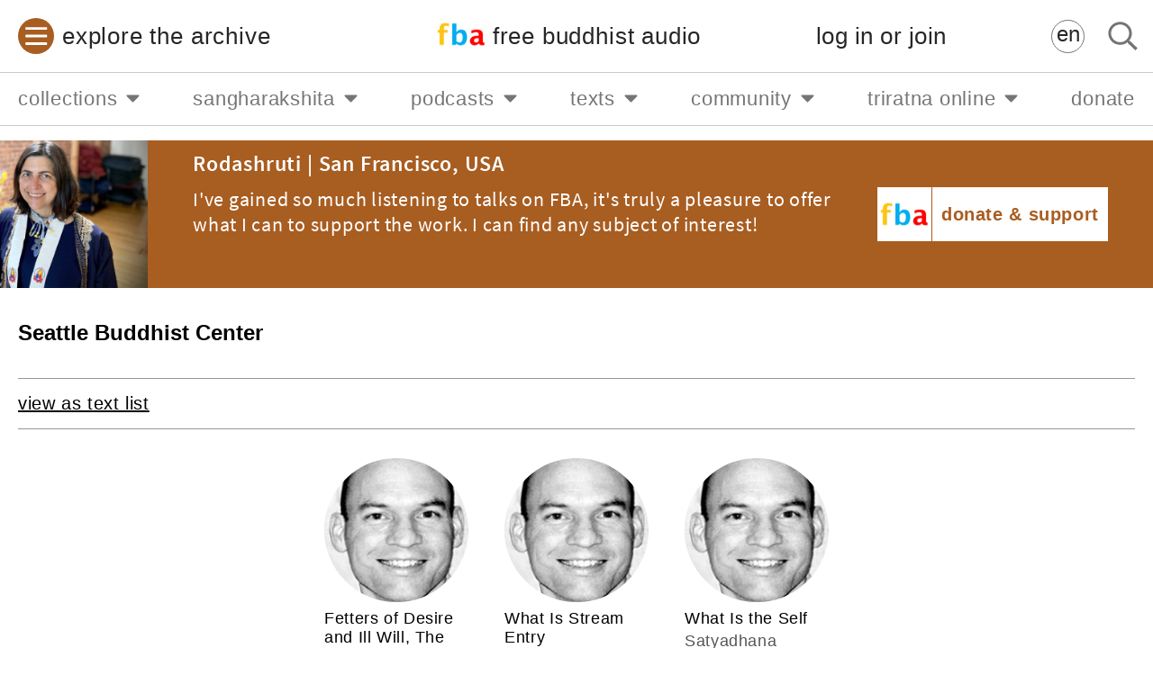

--- FILE ---
content_type: text/html; charset=UTF-8
request_url: https://www.freebuddhistaudio.com/browse?p=Seattle_Buddhist_Center&show_flags=true
body_size: 12581
content:
<html>
<head>
  <meta name="viewport" content="width=device-width, initial-scale=1.0, minimum-scale=1.0, maximum-scale=1.0" />
  <title>Seattle Buddhist Center | free buddhist audio</title>
  <meta name="Description" content="free buddhist audio offers over 5,000 free talks on buddhism, mindfulness and meditation to stream or download" />
  <!-- Google Tag Manager -->
<script>(function(w,d,s,l,i){w[l]=w[l]||[];w[l].push({'gtm.start':
new Date().getTime(),event:'gtm.js'});var f=d.getElementsByTagName(s)[0],
j=d.createElement(s),dl=l!='dataLayer'?'&l='+l:'';j.async=true;j.src=
'https://www.googletagmanager.com/gtm.js?id='+i+dl;f.parentNode.insertBefore(j,f);
})(window,document,'script','dataLayer','GTM-WF4357X');</script>
<!-- End Google Tag Manager -->
  <script>
    if(!document.__FBA__) document.__FBA__ = {}
    document.__FBA__.paymentDetails = {"paymentSucceeded":false,"pk":"pk_live_KDJvWBpKN21x5HluuLIV7XA2","paymentIntentToken":"14f2033ed65954f5e66b842355f99083"}
  </script>
  <script>
    if (!document.__FBA__) document.__FBA__ = {}
    document.__FBA__.loggedIn = false
    
  </script>
  <script>
    if(!document.__FBA__) document.__FBA__ = {}
    document.__FBA__.site_header_menu = {"items":[{"name":"collections","href":"#","class":"","om":false,"subMenu":[{"name":"latest talks & meditations","href":"\/browse?cat=latest&t=audio ","class":"","om":false,"subMenu":[]},{"name":"the buddha","href":"\/collection\/buddha","class":"","om":false,"subMenu":[]},{"name":"meditation & mindfulness","href":"#meditation-and-mindfulness","class":"","om":false,"subMenu":[{"name":"all meditation & mindfulness","href":"\/collection\/meditation-mindfulness","class":"","om":false,"subMenu":[]},{"name":"guided introductions to meditation","href":"\/collection\/guided-meditations","class":"","om":false,"subMenu":[]},{"name":"body awareness","href":"\/collection\/body-awareness ","class":"","om":false,"subMenu":[]},{"name":"mindfulness practice","href":"\/collection\/mindfulness","class":"","om":false,"subMenu":[]},{"name":"positive emotion (metta & brahma viharas)","href":"\/collection\/positive-emotion","class":"","om":false,"subMenu":[]},{"name":"triratna\u2019s system of meditation","href":"\/collection\/system-of-meditation","class":"","om":false,"subMenu":[]},{"name":"meditation retreats","href":"\/collection\/meditation-retreats","class":"","om":false,"subMenu":[]},{"name":"anapanasati","href":"\/collection\/anapanasati","class":"","om":false,"subMenu":[]},{"name":"satipatthana","href":"\/collection\/satipatthana","class":"","om":false,"subMenu":[]}]},{"name":"introducing buddhism","href":"#","class":"","om":false,"subMenu":[{"name":"introducing buddhism: get started","href":"\/browse?t=audio&cat=introductions","class":"","om":false,"subMenu":[]},{"name":"introducing buddhism: go deeper","href":"\/collection\/introducing-buddhism","class":"","om":false,"subMenu":[]}]},{"name":"living a buddhist life","href":"\/collection\/buddhist-life","class":"","om":false,"subMenu":[]},{"name":"buddhist ethics","href":"\/collection\/ethics","class":"","om":false,"subMenu":[]},{"name":"buddhist wisdom","href":"\/collection\/wisdom","class":"","om":false,"subMenu":[]},{"name":"all series","href":"\/series\/","class":"","om":false,"subMenu":[]},{"name":"all genres","href":"\/browse?cat=themes&t=audio","class":"","om":false,"subMenu":[]},{"name":"all speakers","href":"\/browse?cat=speakers&t=audio","class":"","om":false,"subMenu":[]},{"name":"all places","href":"\/browse?t=audio&cat=places","class":"","om":false,"subMenu":[]},{"name":"all years","href":"\/browse?cat=years&t=audio","class":"","om":false,"subMenu":[]},{"name":"all titles","href":"\/browse?t=audio&cat=titles","class":"","om":false,"subMenu":[]}]},{"name":"sangharakshita","href":"#","class":"","om":false,"subMenu":[{"name":"about sangharakshita","href":"\/sangharakshita","class":"","om":false,"subMenu":[]},{"name":"all talks by sangharakshita","href":"\/collection\/sangharakshita-talks","class":"","om":false,"subMenu":[]},{"name":"series by sangharakshita","href":"#series-by-sangharakshita","class":"","om":false,"subMenu":[{"name":"all series by sangharakshita","href":"\/browse?cat=series_sangharakshita&t=series","class":"","om":false,"subMenu":[]},{"name":"introducing the three jewels of buddhism","href":"\/series\/details?num=X01","class":"","om":false,"subMenu":[]},{"name":"the meaning of conversion in buddhism","href":"\/series\/details?num=X02","class":"","om":false,"subMenu":[]},{"name":"the essence of zen","href":"\/series\/details?num=X03","class":"","om":false,"subMenu":[]},{"name":"introducing buddhism","href":"\/series\/details?num=X04","class":"","om":false,"subMenu":[]},{"name":"ritual and devotion in buddhism","href":"\/series\/details?num=X05","class":"","om":false,"subMenu":[]},{"name":"aspects of buddhist psychology","href":"\/series\/details?num=X06","class":"","om":false,"subMenu":[]},{"name":"the buddha's noble eightfold path","href":"\/series\/details?num=X07","class":"","om":false,"subMenu":[]},{"name":"an introduction to tibetan buddhism","href":"\/series\/details?num=X08","class":"","om":false,"subMenu":[]},{"name":"aspects of the bodhisattva ideal","href":"\/series\/details?num=X09","class":"","om":false,"subMenu":[]},{"name":"the higher evolution","href":"\/series\/details?num=X10","class":"","om":false,"subMenu":[]},{"name":"aspects of the higher evolution of the individual","href":"\/series\/details?num=X11","class":"","om":false,"subMenu":[]},{"name":"parables, myths and symbols of mahayana in the white lotus sutra","href":"\/series\/details?num=X12","class":"","om":false,"subMenu":[]},{"name":"creative symbols of the tantric path to enlightenment","href":"\/series\/details?num=X13","class":"","om":false,"subMenu":[]},{"name":"human enlightenment","href":"\/series\/details?num=X14","class":"","om":false,"subMenu":[]},{"name":"transformation of life and world in the sutra of golden light","href":"\/series\/details?num=X15","class":"","om":false,"subMenu":[]},{"name":"buddhism for today and tomorrow","href":"\/series\/details?num=X16","class":"","om":false,"subMenu":[]},{"name":"a new buddhist movement","href":"\/series\/details?num=X17","class":"","om":false,"subMenu":[]},{"name":"incidents from the pali canon","href":"\/series\/details?num=X18","class":"","om":false,"subMenu":[]},{"name":"the inconceivable emancipation: themes from the vimalakirti nirdesha","href":"\/series\/details?num=X19","class":"","om":false,"subMenu":[]},{"name":"reality, consciousness and order","href":"\/series\/details?num=X20","class":"","om":false,"subMenu":[]},{"name":"lectures on the world of images","href":"\/series\/details?num=X238","class":"","om":false,"subMenu":[]},{"name":"the nature of reality: buddhism as transformation","href":"\/series\/details?num=X21","class":"","om":false,"subMenu":[]},{"name":"three lectures to the friends of the western buddhist order","href":"\/series\/details?num=X22","class":"","om":false,"subMenu":[]}]},{"name":"audiobooks & memoirs","href":"#","class":"","om":false,"subMenu":[{"name":"Early Writings 1944-1954","href":"https:\/\/www.freebuddhistaudio.com\/audio\/details?num=LOC3974","class":"","om":false,"subMenu":[]},{"name":"Beating the Drum: Maha Bodhi Editorials, 1954-64","href":"https:\/\/www.freebuddhistaudio.com\/audio\/details?num=LOC3973","class":"","om":false,"subMenu":[]},{"name":"A Survey of Buddhism (Chapter 2)","href":"https:\/\/www.freebuddhistaudio.com\/audio\/details?num=LOC3858","class":"","om":false,"subMenu":[]},{"name":"Buddha Mind","href":"https:\/\/www.freebuddhistaudio.com\/audio\/details?num=LOC3789","class":"","om":false,"subMenu":[]},{"name":"The Rainbow Road","href":"https:\/\/www.freebuddhistaudio.com\/series\/details?num=X255","class":"","om":false,"subMenu":[]},{"name":"Facing Mount Kanchenjunga","href":"https:\/\/www.freebuddhistaudio.com\/series\/details?num=X246","class":"","om":false,"subMenu":[]},{"name":"In The Sign of the Golden Wheel","href":"https:\/\/www.freebuddhistaudio.com\/series\/details?num=X247","class":"","om":false,"subMenu":[]},{"name":"Precious Teachers","href":"https:\/\/www.freebuddhistaudio.com\/series\/details?num=X252","class":"","om":false,"subMenu":[]},{"name":"Moving Against the Stream","href":"https:\/\/www.freebuddhistaudio.com\/series\/details?num=X251","class":"","om":false,"subMenu":[]},{"name":"Who is the Buddha?","href":"https:\/\/www.freebuddhistaudio.com\/series\/details?num=X260","class":"","om":false,"subMenu":[]},{"name":"What is the Dharma?","href":"https:\/\/www.freebuddhistaudio.com\/series\/details?num=X259","class":"","om":false,"subMenu":[]},{"name":"The Three Jewels","href":"https:\/\/www.freebuddhistaudio.com\/series\/details?num=X257","class":"","om":false,"subMenu":[]},{"name":"The Bodhisattva Ideal","href":"https:\/\/www.freebuddhistaudio.com\/series\/details?num=X253","class":"","om":false,"subMenu":[]},{"name":"Wisdom Beyond Words","href":"https:\/\/www.freebuddhistaudio.com\/series\/details?num=X261","class":"","om":false,"subMenu":[]},{"name":"The Drama of Cosmic Enlightenment","href":"https:\/\/www.freebuddhistaudio.com\/series\/details?num=X254","class":"","om":false,"subMenu":[]},{"name":"The Inconceivable Emancipation","href":"https:\/\/www.freebuddhistaudio.com\/audio\/details?num=LOC3882","class":"","om":false,"subMenu":[]},{"name":"Living with Kindness","href":"https:\/\/www.freebuddhistaudio.com\/series\/details?num=X250","class":"","om":false,"subMenu":[]},{"name":"Living with Awareness","href":"https:\/\/www.freebuddhistaudio.com\/series\/details?num=X249","class":"","om":false,"subMenu":[]},{"name":"Living Ethically","href":"https:\/\/www.freebuddhistaudio.com\/series\/details?num=X248","class":"","om":false,"subMenu":[]},{"name":"The Yogi's Joy: Songs of Milarepa","href":"https:\/\/www.freebuddhistaudio.com\/series\/details?num=X258","class":"","om":false,"subMenu":[]},{"name":"The Religion of Art","href":"https:\/\/www.freebuddhistaudio.com\/series\/details?num=X256","class":"","om":false,"subMenu":[]},{"name":"From Genesis to the Diamond Sutra","href":"https:\/\/www.freebuddhistaudio.com\/audio\/details?num=LOC3883","class":"","om":false,"subMenu":[]},{"name":"Other Recordings","href":"https:\/\/www.freebuddhistaudio.com\/collection\/sangharakshita-memoirs-recordings","class":"","om":false,"subMenu":[]}]},{"name":"sangharakshita\u2019s poetry","href":"\/collection\/sangharakshita-poetry","class":"","om":false,"subMenu":[]},{"name":"early talks (1965-69)","href":"\/collection\/Sangharakshita-early-talks","class":"","om":false,"subMenu":[]},{"name":"late talks & interviews (2001-12)","href":"\/collection\/sangharakshita-late-talks","class":"","om":false,"subMenu":[]},{"name":"talks about sangharakshita","href":"\/collection\/talks-about-sangharakshita","class":"","om":false,"subMenu":[]},{"name":"lecture transcripts","href":"\/browse?cat=sangharakshita_lectures&t=text","class":"","om":false,"subMenu":[]},{"name":"seminar transcripts","href":"\/browse?cat=sangharakshita_seminars&t=text&textlist=true","class":"","om":false,"subMenu":[]}]},{"name":"podcasts","href":"#","class":"","om":false,"subMenu":[{"name":"the fba podcast","href":"#fba-podcast","class":"","om":false,"subMenu":[{"name":"listen on apple","href":"https:\/\/podcasts.apple.com\/podcast\/free-buddhist-audio-community\/id75081757","class":"","om":false,"subMenu":[]},{"name":"listen on spotify","href":"https:\/\/open.spotify.com\/show\/0H2lgkYallHtPiMQQdWWOC","class":"","om":false,"subMenu":[]},{"name":"listen on google","href":"https:\/\/podcasts.google.com\/feed\/aHR0cHM6Ly9kaGFybWFjaGFrcmEubGlic3luLmNvbS9yc3M?sa=X&ved=0CAMQ4aUDahcKEwjIq-SQ34PvAhUAAAAAHQAAAAAQBA","class":"","om":false,"subMenu":[]},{"name":"listen anywhere","href":"https:\/\/www.freebuddhistaudio.com\/community\/podcasts","class":"","om":false,"subMenu":[]}]},{"name":"fba dharmabytes podcast","href":"#FBA-Dharmabytes-Podcast","class":"","om":false,"subMenu":[{"name":"listen on apple","href":"https:\/\/podcasts.apple.com\/us\/podcast\/dharmabytes-from-free-buddhist\/id416832097","class":"","om":false,"subMenu":[]},{"name":"listen on spotify","href":"https:\/\/open.spotify.com\/show\/4UHPDj01UH6ptj8FObwBfB","class":"","om":false,"subMenu":[]},{"name":"listen on google","href":"https:\/\/podcasts.google.com\/feed\/aHR0cHM6Ly9kaGFybWFieXRlcy5saWJzeW4uY29tL3Jzcw?sa=X&ved=0CAMQ27cFahcKEwjIq-SQ34PvAhUAAAAAHQAAAAAQCg","class":"","om":false,"subMenu":[]},{"name":"listen anywhere","href":"https:\/\/www.freebuddhistaudio.com\/community\/podcasts","class":"","om":false,"subMenu":[]}]},{"name":"the buddhist centre podcast","href":"#The-Buddhist-Centre-Podcast","class":"","om":false,"subMenu":[{"name":"listen on apple","href":"https:\/\/itunes.apple.com\/podcast\/the-buddhist-centre-online\/id498033013?ls=1","class":"","om":false,"subMenu":[]},{"name":"listen on spotify","href":"https:\/\/open.spotify.com\/show\/0lkaPBKJssm7GneMfzQQGh","class":"","om":false,"subMenu":[]},{"name":"listen on google","href":"https:\/\/podcasts.google.com\/feed\/aHR0cHM6Ly9hdWRpb2Jvb20uY29tL2NoYW5uZWxzLzQ5MjkwNjgucnNz","class":"","om":false,"subMenu":[]},{"name":"listen anywhere","href":"https:\/\/audioboom.com\/channels\/4929068","class":"","om":false,"subMenu":[]}]},{"name":"buddhist voices podcast","href":"#Buddhist-Voices-Podcast","class":"","om":false,"subMenu":[{"name":"listen on apple","href":"https:\/\/itunes.apple.com\/us\/podcast\/buddhist-voices\/id1169058413?mt=2&uo=4&ls=1","class":"","om":false,"subMenu":[]},{"name":"listen on spotify","href":"https:\/\/open.spotify.com\/show\/4xu0UL8iMG9Vq5sOjAsgpB","class":"","om":false,"subMenu":[]},{"name":"listen on google","href":"https:\/\/www.google.com\/podcasts?feed=aHR0cHM6Ly9hdWRpb2Jvb20uY29tL2NoYW5uZWxzLzMxMzc2NTAucnNz","class":"","om":false,"subMenu":[]},{"name":"listen anywhere","href":"https:\/\/audioboom.com\/channel\/buddhistvoices","class":"","om":false,"subMenu":[]}]}]},{"name":"texts","href":"#","class":"","om":false,"subMenu":[{"name":"lecture transcripts by sangharakshita","href":"\/browse?cat=sangharakshita_lectures&t=text","class":"","om":false,"subMenu":[]},{"name":"seminar transcripts by sangharakshita","href":"https:\/\/www.freebuddhistaudio.com\/browse?cat=sangharakshita_seminars&t=text&textlist=true","class":"","om":false,"subMenu":[]},{"name":"transcripts of talks by other speakers","href":"https:\/\/www.freebuddhistaudio.com\/browse?cat=other_speakers&t=text&textlist=true","class":"","om":false,"subMenu":[]},{"name":"all fba texts","href":"\/texts","class":"","om":false,"subMenu":[]}]},{"name":"community","href":"#","class":"","om":false,"subMenu":[{"name":"donate and help fba grow","href":"\/donate\/","class":"","om":false,"subMenu":[]},{"name":"get help","href":"\/page\/help-and-info","class":"","om":false,"subMenu":[]},{"name":"contact us + give feedback","href":"\/contact","class":"","om":false,"subMenu":[]},{"name":"subscribe to fba highlights","href":"https:\/\/eepurl.com\/hGiMdb","class":"","om":false,"subMenu":[],"newTab":true},{"name":"about us","href":"\/page\/about-us","class":"","om":false,"subMenu":[]},{"name":"fba at the buddhist centre","href":"https:\/\/thebuddhistcentre.com\/freebuddhistaudio","class":"","om":false,"subMenu":[],"newTab":true},{"name":"fba on youtube","href":"https:\/\/youtube.com\/freebuddhistaudio1967","class":"","om":false,"subMenu":[],"newTab":true},{"name":"fba instagram","href":"https:\/\/www.instagram.com\/freebuddhistaudio\/","class":"","om":false,"subMenu":[],"newTab":true},{"name":"fba facebook","href":"https:\/\/www.facebook.com\/pages\/Free-Buddhist-Audio\/79854346331","class":"","om":false,"subMenu":[],"newTab":true},{"name":"fba twitter","href":"https:\/\/twitter.com\/freebuddhist","class":"","om":false,"subMenu":[],"newTab":true},{"name":"fba soundcloud","href":"https:\/\/soundcloud.com\/freebuddhistaudio","class":"","om":false,"subMenu":[],"newTab":true},{"name":"thanks","href":"\/page\/community-thanks","class":"","om":false,"subMenu":[]}]},{"name":"triratna online","href":"#","class":"","om":false,"subMenu":[{"name":"the buddhist centre online","href":"https:\/\/thebuddhistcentre.com\/","class":"","om":false,"subMenu":[],"newTab":true},{"name":"live events and classes","href":"https:\/\/thebuddhistcentre.com\/live","class":"","om":false,"subMenu":[],"newTab":true},{"name":"find triratna centres","href":"https:\/\/thebuddhistcentre.com\/text\/triratna-around-world","class":"","om":false,"subMenu":[],"newTab":true},{"name":"free buddhist audio","href":"https:\/\/www.freebuddhistaudio.com\/","class":"","om":false,"subMenu":[]},{"name":"dharma training course for mitras","href":"http:\/\/thebuddhistcentre.com\/mitra\/","class":"","om":false,"subMenu":[],"newTab":true},{"name":"triratna international council","href":"https:\/\/internationalcouncil.online","class":"","om":false,"subMenu":[],"newTab":true},{"name":"college of public preceptors","href":"https:\/\/preceptorscollege.online\/","class":"","om":false,"subMenu":[],"newTab":true},{"name":"adhisthana","href":"https:\/\/adhisthana.org","class":"","om":false,"subMenu":[],"newTab":true},{"name":"urgyen sangharakshita trust","href":"https:\/\/www.sangharakshita.org","class":"","om":false,"subMenu":[],"newTab":true},{"name":"windhorse publications","href":"https:\/\/www.windhorsepublications.com","class":"","om":false,"subMenu":[],"newTab":true},{"name":"future dharma fund","href":"https:\/\/futuredharma.org\/","class":"","om":false,"subMenu":[],"newTab":true}]},{"name":"donate","href":"\/donate\/","class":"","om":false,"subMenu":[]}]}
    document.__FBA__.sidebar_menu = {"items":[{"classes":["mobile-menu"],"label":"collections","link":"#","om":false,"children":[{"label":"latest talks & meditations","link":"\/browse?cat=latest&t=audio ","om":false,"children":[]},{"label":"the buddha","link":"\/collection\/buddha","om":false,"children":[]},{"label":"meditation & mindfulness","link":"#meditation-and-mindfulness","om":false,"children":[{"label":"all meditation & mindfulness","link":"\/collection\/meditation-mindfulness","om":false,"children":[]},{"label":"guided introductions to meditation","link":"\/collection\/guided-meditations","om":false,"children":[]},{"label":"body awareness","link":"\/collection\/body-awareness ","om":false,"children":[]},{"label":"mindfulness practice","link":"\/collection\/mindfulness","om":false,"children":[]},{"label":"positive emotion (metta & brahma viharas)","link":"\/collection\/positive-emotion","om":false,"children":[]},{"label":"triratna\u2019s system of meditation","link":"\/collection\/system-of-meditation","om":false,"children":[]},{"label":"meditation retreats","link":"\/collection\/meditation-retreats","om":false,"children":[]},{"label":"anapanasati","link":"\/collection\/anapanasati","om":false,"children":[]},{"label":"satipatthana","link":"\/collection\/satipatthana","om":false,"children":[]}]},{"label":"introducing buddhism","link":"#","om":false,"children":[{"label":"introducing buddhism: get started","link":"\/browse?t=audio&cat=introductions","om":false,"children":[]},{"label":"introducing buddhism: go deeper","link":"\/collection\/introducing-buddhism","om":false,"children":[]}]},{"label":"living a buddhist life","link":"\/collection\/buddhist-life","om":false,"children":[]},{"label":"buddhist ethics","link":"\/collection\/ethics","om":false,"children":[]},{"label":"buddhist wisdom","link":"\/collection\/wisdom","om":false,"children":[]},{"label":"all series","link":"\/series\/","om":false,"children":[]},{"label":"all genres","link":"\/browse?cat=themes&t=audio","om":false,"children":[]},{"label":"all speakers","link":"\/browse?cat=speakers&t=audio","om":false,"children":[]},{"label":"all places","link":"\/browse?t=audio&cat=places","om":false,"children":[]},{"label":"all years","link":"\/browse?cat=years&t=audio","om":false,"children":[]},{"label":"all titles","link":"\/browse?t=audio&cat=titles","om":false,"children":[]}]},{"classes":["mobile-menu"],"label":"sangharakshita","link":"#","om":false,"children":[{"label":"about sangharakshita","link":"\/sangharakshita","om":false,"children":[]},{"label":"all talks by sangharakshita","link":"\/collection\/sangharakshita-talks","om":false,"children":[]},{"label":"series by sangharakshita","link":"#series-by-sangharakshita","om":false,"children":[{"label":"all series by sangharakshita","link":"\/browse?cat=series_sangharakshita&t=series","om":false,"children":[]},{"label":"introducing the three jewels of buddhism","link":"\/series\/details?num=X01","om":false,"children":[]},{"label":"the meaning of conversion in buddhism","link":"\/series\/details?num=X02","om":false,"children":[]},{"label":"the essence of zen","link":"\/series\/details?num=X03","om":false,"children":[]},{"label":"introducing buddhism","link":"\/series\/details?num=X04","om":false,"children":[]},{"label":"ritual and devotion in buddhism","link":"\/series\/details?num=X05","om":false,"children":[]},{"label":"aspects of buddhist psychology","link":"\/series\/details?num=X06","om":false,"children":[]},{"label":"the buddha's noble eightfold path","link":"\/series\/details?num=X07","om":false,"children":[]},{"label":"an introduction to tibetan buddhism","link":"\/series\/details?num=X08","om":false,"children":[]},{"label":"aspects of the bodhisattva ideal","link":"\/series\/details?num=X09","om":false,"children":[]},{"label":"the higher evolution","link":"\/series\/details?num=X10","om":false,"children":[]},{"label":"aspects of the higher evolution of the individual","link":"\/series\/details?num=X11","om":false,"children":[]},{"label":"parables, myths and symbols of mahayana in the white lotus sutra","link":"\/series\/details?num=X12","om":false,"children":[]},{"label":"creative symbols of the tantric path to enlightenment","link":"\/series\/details?num=X13","om":false,"children":[]},{"label":"human enlightenment","link":"\/series\/details?num=X14","om":false,"children":[]},{"label":"transformation of life and world in the sutra of golden light","link":"\/series\/details?num=X15","om":false,"children":[]},{"label":"buddhism for today and tomorrow","link":"\/series\/details?num=X16","om":false,"children":[]},{"label":"a new buddhist movement","link":"\/series\/details?num=X17","om":false,"children":[]},{"label":"incidents from the pali canon","link":"\/series\/details?num=X18","om":false,"children":[]},{"label":"the inconceivable emancipation: themes from the vimalakirti nirdesha","link":"\/series\/details?num=X19","om":false,"children":[]},{"label":"reality, consciousness and order","link":"\/series\/details?num=X20","om":false,"children":[]},{"label":"lectures on the world of images","link":"\/series\/details?num=X238","om":false,"children":[]},{"label":"the nature of reality: buddhism as transformation","link":"\/series\/details?num=X21","om":false,"children":[]},{"label":"three lectures to the friends of the western buddhist order","link":"\/series\/details?num=X22","om":false,"children":[]}]},{"label":"audiobooks & memoirs","link":"#","om":false,"children":[{"label":"Early Writings 1944-1954","link":"https:\/\/www.freebuddhistaudio.com\/audio\/details?num=LOC3974","om":false,"children":[]},{"label":"Beating the Drum: Maha Bodhi Editorials, 1954-64","link":"https:\/\/www.freebuddhistaudio.com\/audio\/details?num=LOC3973","om":false,"children":[]},{"label":"A Survey of Buddhism (Chapter 2)","link":"https:\/\/www.freebuddhistaudio.com\/audio\/details?num=LOC3858","om":false,"children":[]},{"label":"Buddha Mind","link":"https:\/\/www.freebuddhistaudio.com\/audio\/details?num=LOC3789","om":false,"children":[]},{"label":"The Rainbow Road","link":"https:\/\/www.freebuddhistaudio.com\/series\/details?num=X255","om":false,"children":[]},{"label":"Facing Mount Kanchenjunga","link":"https:\/\/www.freebuddhistaudio.com\/series\/details?num=X246","om":false,"children":[]},{"label":"In The Sign of the Golden Wheel","link":"https:\/\/www.freebuddhistaudio.com\/series\/details?num=X247","om":false,"children":[]},{"label":"Precious Teachers","link":"https:\/\/www.freebuddhistaudio.com\/series\/details?num=X252","om":false,"children":[]},{"label":"Moving Against the Stream","link":"https:\/\/www.freebuddhistaudio.com\/series\/details?num=X251","om":false,"children":[]},{"label":"Who is the Buddha?","link":"https:\/\/www.freebuddhistaudio.com\/series\/details?num=X260","om":false,"children":[]},{"label":"What is the Dharma?","link":"https:\/\/www.freebuddhistaudio.com\/series\/details?num=X259","om":false,"children":[]},{"label":"The Three Jewels","link":"https:\/\/www.freebuddhistaudio.com\/series\/details?num=X257","om":false,"children":[]},{"label":"The Bodhisattva Ideal","link":"https:\/\/www.freebuddhistaudio.com\/series\/details?num=X253","om":false,"children":[]},{"label":"Wisdom Beyond Words","link":"https:\/\/www.freebuddhistaudio.com\/series\/details?num=X261","om":false,"children":[]},{"label":"The Drama of Cosmic Enlightenment","link":"https:\/\/www.freebuddhistaudio.com\/series\/details?num=X254","om":false,"children":[]},{"label":"The Inconceivable Emancipation","link":"https:\/\/www.freebuddhistaudio.com\/audio\/details?num=LOC3882","om":false,"children":[]},{"label":"Living with Kindness","link":"https:\/\/www.freebuddhistaudio.com\/series\/details?num=X250","om":false,"children":[]},{"label":"Living with Awareness","link":"https:\/\/www.freebuddhistaudio.com\/series\/details?num=X249","om":false,"children":[]},{"label":"Living Ethically","link":"https:\/\/www.freebuddhistaudio.com\/series\/details?num=X248","om":false,"children":[]},{"label":"The Yogi's Joy: Songs of Milarepa","link":"https:\/\/www.freebuddhistaudio.com\/series\/details?num=X258","om":false,"children":[]},{"label":"The Religion of Art","link":"https:\/\/www.freebuddhistaudio.com\/series\/details?num=X256","om":false,"children":[]},{"label":"From Genesis to the Diamond Sutra","link":"https:\/\/www.freebuddhistaudio.com\/audio\/details?num=LOC3883","om":false,"children":[]},{"label":"Other Recordings","link":"https:\/\/www.freebuddhistaudio.com\/collection\/sangharakshita-memoirs-recordings","om":false,"children":[]}]},{"label":"sangharakshita\u2019s poetry","link":"\/collection\/sangharakshita-poetry","om":false,"children":[]},{"label":"early talks (1965-69)","link":"\/collection\/Sangharakshita-early-talks","om":false,"children":[]},{"label":"late talks & interviews (2001-12)","link":"\/collection\/sangharakshita-late-talks","om":false,"children":[]},{"label":"talks about sangharakshita","link":"\/collection\/talks-about-sangharakshita","om":false,"children":[]},{"label":"lecture transcripts","link":"\/browse?cat=sangharakshita_lectures&t=text","om":false,"children":[]},{"label":"seminar transcripts","link":"\/browse?cat=sangharakshita_seminars&t=text&textlist=true","om":false,"children":[]}]},{"classes":["mobile-menu"],"label":"podcasts","link":"#","om":false,"children":[{"label":"the fba podcast","link":"#fba-podcast","om":false,"children":[{"label":"listen on apple","link":"https:\/\/podcasts.apple.com\/podcast\/free-buddhist-audio-community\/id75081757","om":false,"children":[]},{"label":"listen on spotify","link":"https:\/\/open.spotify.com\/show\/0H2lgkYallHtPiMQQdWWOC","om":false,"children":[]},{"label":"listen on google","link":"https:\/\/podcasts.google.com\/feed\/aHR0cHM6Ly9kaGFybWFjaGFrcmEubGlic3luLmNvbS9yc3M?sa=X&ved=0CAMQ4aUDahcKEwjIq-SQ34PvAhUAAAAAHQAAAAAQBA","om":false,"children":[]},{"label":"listen anywhere","link":"https:\/\/www.freebuddhistaudio.com\/community\/podcasts","om":false,"children":[]}]},{"label":"fba dharmabytes podcast","link":"#FBA-Dharmabytes-Podcast","om":false,"children":[{"label":"listen on apple","link":"https:\/\/podcasts.apple.com\/us\/podcast\/dharmabytes-from-free-buddhist\/id416832097","om":false,"children":[]},{"label":"listen on spotify","link":"https:\/\/open.spotify.com\/show\/4UHPDj01UH6ptj8FObwBfB","om":false,"children":[]},{"label":"listen on google","link":"https:\/\/podcasts.google.com\/feed\/aHR0cHM6Ly9kaGFybWFieXRlcy5saWJzeW4uY29tL3Jzcw?sa=X&ved=0CAMQ27cFahcKEwjIq-SQ34PvAhUAAAAAHQAAAAAQCg","om":false,"children":[]},{"label":"listen anywhere","link":"https:\/\/www.freebuddhistaudio.com\/community\/podcasts","om":false,"children":[]}]},{"label":"the buddhist centre podcast","link":"#The-Buddhist-Centre-Podcast","om":false,"children":[{"label":"listen on apple","link":"https:\/\/itunes.apple.com\/podcast\/the-buddhist-centre-online\/id498033013?ls=1","om":false,"children":[]},{"label":"listen on spotify","link":"https:\/\/open.spotify.com\/show\/0lkaPBKJssm7GneMfzQQGh","om":false,"children":[]},{"label":"listen on google","link":"https:\/\/podcasts.google.com\/feed\/aHR0cHM6Ly9hdWRpb2Jvb20uY29tL2NoYW5uZWxzLzQ5MjkwNjgucnNz","om":false,"children":[]},{"label":"listen anywhere","link":"https:\/\/audioboom.com\/channels\/4929068","om":false,"children":[]}]},{"label":"buddhist voices podcast","link":"#Buddhist-Voices-Podcast","om":false,"children":[{"label":"listen on apple","link":"https:\/\/itunes.apple.com\/us\/podcast\/buddhist-voices\/id1169058413?mt=2&uo=4&ls=1","om":false,"children":[]},{"label":"listen on spotify","link":"https:\/\/open.spotify.com\/show\/4xu0UL8iMG9Vq5sOjAsgpB","om":false,"children":[]},{"label":"listen on google","link":"https:\/\/www.google.com\/podcasts?feed=aHR0cHM6Ly9hdWRpb2Jvb20uY29tL2NoYW5uZWxzLzMxMzc2NTAucnNz","om":false,"children":[]},{"label":"listen anywhere","link":"https:\/\/audioboom.com\/channel\/buddhistvoices","om":false,"children":[]}]}]},{"classes":["mobile-menu"],"label":"texts","link":"#","om":false,"children":[{"label":"lecture transcripts by sangharakshita","link":"\/browse?cat=sangharakshita_lectures&t=text","om":false,"children":[]},{"label":"seminar transcripts by sangharakshita","link":"https:\/\/www.freebuddhistaudio.com\/browse?cat=sangharakshita_seminars&t=text&textlist=true","om":false,"children":[]},{"label":"transcripts of talks by other speakers","link":"https:\/\/www.freebuddhistaudio.com\/browse?cat=other_speakers&t=text&textlist=true","om":false,"children":[]},{"label":"all fba texts","link":"\/texts","om":false,"children":[]}]},{"classes":["mobile-menu"],"label":"community","link":"#","om":false,"children":[{"label":"donate and help fba grow","link":"\/donate\/","om":false,"children":[]},{"label":"get help","link":"\/page\/help-and-info","om":false,"children":[]},{"label":"contact us + give feedback","link":"\/contact","om":false,"children":[]},{"label":"subscribe to fba highlights","link":"https:\/\/eepurl.com\/hGiMdb","om":false,"children":[],"newTab":true},{"label":"about us","link":"\/page\/about-us","om":false,"children":[]},{"label":"fba at the buddhist centre","link":"https:\/\/thebuddhistcentre.com\/freebuddhistaudio","om":false,"children":[],"newTab":true},{"label":"fba on youtube","link":"https:\/\/youtube.com\/freebuddhistaudio1967","om":false,"children":[],"newTab":true},{"label":"fba instagram","link":"https:\/\/www.instagram.com\/freebuddhistaudio\/","om":false,"children":[],"newTab":true},{"label":"fba facebook","link":"https:\/\/www.facebook.com\/pages\/Free-Buddhist-Audio\/79854346331","om":false,"children":[],"newTab":true},{"label":"fba twitter","link":"https:\/\/twitter.com\/freebuddhist","om":false,"children":[],"newTab":true},{"label":"fba soundcloud","link":"https:\/\/soundcloud.com\/freebuddhistaudio","om":false,"children":[],"newTab":true},{"label":"thanks","link":"\/page\/community-thanks","om":false,"children":[]}]},{"classes":["mobile-menu"],"label":"triratna online","link":"#","om":false,"children":[{"label":"the buddhist centre online","link":"https:\/\/thebuddhistcentre.com\/","om":false,"children":[],"newTab":true},{"label":"live events and classes","link":"https:\/\/thebuddhistcentre.com\/live","om":false,"children":[],"newTab":true},{"label":"find triratna centres","link":"https:\/\/thebuddhistcentre.com\/text\/triratna-around-world","om":false,"children":[],"newTab":true},{"label":"free buddhist audio","link":"https:\/\/www.freebuddhistaudio.com\/","om":false,"children":[]},{"label":"dharma training course for mitras","link":"http:\/\/thebuddhistcentre.com\/mitra\/","om":false,"children":[],"newTab":true},{"label":"triratna international council","link":"https:\/\/internationalcouncil.online","om":false,"children":[],"newTab":true},{"label":"college of public preceptors","link":"https:\/\/preceptorscollege.online\/","om":false,"children":[],"newTab":true},{"label":"adhisthana","link":"https:\/\/adhisthana.org","om":false,"children":[],"newTab":true},{"label":"urgyen sangharakshita trust","link":"https:\/\/www.sangharakshita.org","om":false,"children":[],"newTab":true},{"label":"windhorse publications","link":"https:\/\/www.windhorsepublications.com","om":false,"children":[],"newTab":true},{"label":"future dharma fund","link":"https:\/\/futuredharma.org\/","om":false,"children":[],"newTab":true}]},{"classes":["mobile-menu"],"label":"donate","link":"\/donate\/","om":false,"children":[]},{"label":"themes","link":"#","om":false,"children":[{"label":"all themes","link":"\/browse?cat=themes&t=audio","om":false,"children":[]},{"label":"akshobhya","link":"\/collection\/akshobhya","om":false,"children":[]},{"label":"ambedkar (doctor)","link":"\/collection\/ambedkar","om":false,"children":[]},{"label":"amitabha & amitayus","link":"\/collection\/amitabha-amitayus","om":false,"children":[]},{"label":"amoghasiddhi","link":"\/collection\/amoghasiddhi","om":false,"children":[]},{"label":"anatta (non-self)","link":"\/collection\/anatta-self","om":false,"children":[]},{"label":"anapanasati","link":"\/collection\/anapanasati ","om":false,"children":[]},{"label":"avalokiteshvara","link":"\/collection\/avalokiteshvara","om":false,"children":[]},{"label":"arts","link":"\/collection\/arts","om":false,"children":[]},{"label":"bardo thodol","link":"\/collection\/bardo-thodol","om":false,"children":[]},{"label":"bodhicharyavatara","link":"\/collection\/bodhicharyavatara","om":false,"children":[]},{"label":"bodhichitta","link":"\/collection\/bodhichitta","om":false,"children":[]},{"label":"bodhisattva ideal","link":"\/collection\/bodhisattva-ideal","om":false,"children":[]},{"label":"buddha and bodhisattva figures","link":"\/collection\/buddhas-bodhisattvas","om":false,"children":[]},{"label":"buddhist psychology","link":"\/collection\/buddhist-psychology","om":false,"children":[]},{"label":"chanting and mantras","link":"\/collection\/chanting-and-mantra","om":false,"children":[]},{"label":"chitta (heart-mind)","link":"\/collection\/chitta","om":false,"children":[]},{"label":"community audiobooks","link":"\/collection\/community-audiobooks","om":false,"children":[]},{"label":"compassion (karuna)","link":"\/collection\/compassion","om":false,"children":[]},{"label":"community living","link":"\/collection\/community-living","om":false,"children":[]},{"label":"conditionality (pratitya samutpada)","link":"\/collection\/conditionality","om":false,"children":[]},{"label":"consciousness","link":"\/collection\/consciousness","om":false,"children":[]},{"label":"death and dying","link":"\/collection\/death-dying","om":false,"children":[]},{"label":"devotion","link":"\/collection\/devotion","om":false,"children":[]},{"label":"dharma study","link":"\/collection\/dharma-study","om":false,"children":[]},{"label":"emptiness (shunyata)","link":"\/collection\/emptiness-shunyata","om":false,"children":[]},{"label":"engaged buddhism","link":"\/collection\/engaged-buddhism","om":false,"children":[]},{"label":"enlightenment","link":"\/collection\/enlightenment","om":false,"children":[]},{"label":"equanimity (upekkha)","link":"\/collection\/equanimity-uppekha","om":false,"children":[]},{"label":"eros and beauty","link":"\/collection\/eros-beauty","om":false,"children":[]},{"label":"ethics","link":"\/collection\/ethics","om":false,"children":[]},{"label":"family practice & children","link":"\/collection\/family-children","om":false,"children":[]},{"label":"fear & fearlessness","link":"\/collection\/fear-fearlessness","om":false,"children":[]},{"label":"female buddhas and bodhisattvas","link":"\/collection\/female-buddhas","om":false,"children":[]},{"label":"five buddha mandala","link":"\/collection\/five-buddha-mandala","om":false,"children":[]},{"label":"five spiritual faculties","link":"\/collection\/five-spiritual-faculties","om":false,"children":[]},{"label":"forgiveness","link":"\/collection\/forgiveness","om":false,"children":[]},{"label":"four noble truths","link":"\/collection\/four-noble-truths","om":false,"children":[]},{"label":"freedom, liberation, letting go","link":"\/collection\/freedom-liberation","om":false,"children":[]},{"label":"friendship (kalyana mitrata)","link":"\/collection\/friendship-kalyana-mitrata","om":false,"children":[]},{"label":"generosity","link":"\/collection\/generosity-dana","om":false,"children":[]},{"label":"going forth","link":"\/collection\/going-forth","om":false,"children":[]},{"label":"going for refuge (taking refuge)","link":"\/collection\/going-for-refuge","om":false,"children":[]},{"label":"gratitude","link":"\/collection\/gratitude","om":false,"children":[]},{"label":"grief & suffering (dukkha)","link":"\/collection\/grief-suffering-dukkha","om":false,"children":[]},{"label":"heart sutra","link":"\/collection\/heart-sutra","om":false,"children":[]},{"label":"hinayana","link":"\/collection\/hinayana","om":false,"children":[]},{"label":"impermanence (anicca)","link":"\/collection\/impermanence-anicca","om":false,"children":[]},{"label":"joy (mudita)","link":"\/collection\/joy-mudita","om":false,"children":[]},{"label":"karma and rebirth","link":"\/collection\/karma-rebirth","om":false,"children":[]},{"label":"kindness (metta)","link":"\/collection\/positive-emotion","om":false,"children":[]},{"label":"lakshanas (impermanence, insubstantiality, unsatisfactoriness)","link":"\/collection\/lakshanas","om":false,"children":[]},{"label":"lojong (slogan mind training)","link":"\/collection\/lojong","om":false,"children":[]},{"label":"mahayana","link":"\/collection\/mahayana","om":false,"children":[]},{"label":"manjughosha & manjushri","link":"\/collection\/manjughosha-manjushri","om":false,"children":[]},{"label":"middle way","link":"\/collection\/middle-way","om":false,"children":[]},{"label":"mind & mental events","link":"\/collection\/mind-mental-events","om":false,"children":[]},{"label":"mind training","link":"\/collection\/mind-training","om":false,"children":[]},{"label":"myth and symbol","link":"\/collection\/myth-symbol","om":false,"children":[]},{"label":"niyamas","link":"\/collection\/niyamas","om":false,"children":[]},{"label":"noble eightfold path","link":"\/collection\/eightfold-path","om":false,"children":[]},{"label":"pali canon","link":"\/collection\/pali-canon","om":false,"children":[]},{"label":"philosophy","link":"\/collection\/philosophy","om":false,"children":[]},{"label":"paramitas","link":"\/collection\/paramitas","om":false,"children":[]},{"label":"prajna paramita","link":"\/collection\/prajnaparamita","om":false,"children":[]},{"label":"psychology","link":"\/collection\/buddhist-psychology","om":false,"children":[]},{"label":"puja and ritual","link":"\/collection\/puja-ritual","om":false,"children":[]},{"label":"pureland buddhism","link":"\/collection\/pureland","om":false,"children":[]},{"label":"ratnaguna samcayagatha","link":"\/collection\/ratnaguna-samcayagatha","om":false,"children":[]},{"label":"ratnasambhava","link":"\/collection\/ratnasambhava","om":false,"children":[]},{"label":"refuge tree","link":"\/collection\/refuge-tree","om":false,"children":[]},{"label":"satipatthana","link":"\/collection\/satipatthana","om":false,"children":[]},{"label":"science","link":"\/collection\/science","om":false,"children":[]},{"label":"sex","link":"\/collection\/sex","om":false,"children":[]},{"label":"sutra of golden light","link":"\/collection\/sutra-golden-light","om":false,"children":[]},{"label":"tara","link":"\/collection\/tara","om":false,"children":[]},{"label":"the three jewels","link":"\/collection\/three-jewels","om":false,"children":[]},{"label":"the threefold way","link":"\/collection\/threefold-path","om":false,"children":[]},{"label":"triratna","link":"\/collection\/triratna","om":false,"children":[]},{"label":"triratna (fwbo) history","link":"\/collection\/triratna-fwbo-history","om":false,"children":[]},{"label":"vairochana","link":"\/collection\/vairochana","om":false,"children":[]},{"label":"vajrapani","link":"\/collection\/vajrapani","om":false,"children":[]},{"label":"vajrasattva","link":"\/collection\/vajrasattva","om":false,"children":[]},{"label":"vajrayana","link":"\/collection\/vajrayana","om":false,"children":[]},{"label":"vimalakirti nirdesha","link":"\/collection\/vimalakirti-nirdesha","om":false,"children":[]},{"label":"wheel of life","link":"\/collection\/wheel-of-life","om":false,"children":[]},{"label":"white lotus sutra","link":"\/collection\/white-lotus-sutra","om":false,"children":[]},{"label":"wisdom","link":"\/collection\/wisdom","om":false,"children":[]}]},{"label":"series","link":"#","om":false,"children":[{"label":"latest series","link":"\/browse?cat=series_latest&t=series","om":false,"children":[]},{"label":"series by sangharaskhita","link":"browse?cat=series_sangharakshita&t=series","om":false,"children":[]},{"label":"series by theme","link":"\/browse?cat=series_themes&t=audio","om":false,"children":[]},{"label":"all series","link":"\/browse?cat=all_series&t=series","om":false,"children":[]}]},{"label":"people","link":"#","om":false,"children":[{"label":"all speakers","link":"\/browse?cat=speakers&t=audio","om":false,"children":[]},{"label":"Abhaya","link":"\/browse?s=Abhaya","om":false,"children":[]},{"label":"akashadevi","link":"\/browse?s=Akashadevi","om":false,"children":[]},{"label":"akashamitra","link":"\/browse?s=Akashamitra","om":false,"children":[]},{"label":"akuppa","link":"\/browse?s=Akuppa","om":false,"children":[]},{"label":"amalamati (en espa\u00f1ol)","link":"\/browse?s=Amalamati","om":false,"children":[]},{"label":"arthakusalin (in het nederlands)","link":"\/collection\/arthakusalin","om":false,"children":[]},{"label":"arthapriya","link":"\/browse?s=Arthapriya","om":false,"children":[]},{"label":"bhadra","link":"\/browse?s=Bhadra","om":false,"children":[]},{"label":"bodhilila","link":"\/browse?s=Bodhilila","om":false,"children":[]},{"label":"bodhinaga","link":"\/browse?s=Bodhinaga","om":false,"children":[]},{"label":"bodhimitra (deutsch)","link":"\/browse?s=Bodhimitra","om":false,"children":[]},{"label":"chandrabodhi (\u0939\u093f\u0902\u0926\u0940 \u092e\u0947\u0902)","link":"\/browse?s=Chandrabodhi","om":false,"children":[]},{"label":"danadasa","link":"\/browse?s=Danadasa","om":false,"children":[]},{"label":"dassini","link":"\/browse?s=Dassini","om":false,"children":[]},{"label":"dayabhadra","link":"\/browse?s=Dayabhadra","om":false,"children":[]},{"label":"dayajoti","link":"\/collection\/dayajoti","om":false,"children":[]},{"label":"dayanandi","link":"\/collection\/dayanandi","om":false,"children":[]},{"label":"devamitra","link":"\/browse?s=Devamitra","om":false,"children":[]},{"label":"dhammadinna","link":"\/browse?s=Dhammadinna","om":false,"children":[]},{"label":"dhammaketu (in het nederlands)","link":"\/browse?s=Dhammaketu","om":false,"children":[]},{"label":"dhammaloka (deutsch)","link":"\/browse?s=Dhammaloka","om":false,"children":[]},{"label":"dhammarati","link":"\/browse?s=Dhammarati","om":false,"children":[]},{"label":"dharmadeva (deutsch)","link":"\/browse?s=Dharmadeva","om":false,"children":[]},{"label":"dharmadipa (deutsch | english)","link":"\/browse?s=Dharmadipa","om":false,"children":[]},{"label":"dharmakirti (en espa\u00f1ol)","link":"\/browse?s=Dharmakirti","om":false,"children":[]},{"label":"dharmapriya (deutsch)","link":"\/browse?s=Dharmapriya","om":false,"children":[]},{"label":"dharmashalin","link":"\/browse?s=Dharmashalin","om":false,"children":[]},{"label":"dhivan","link":"\/collection\/dhivan","om":false,"children":[]},{"label":"guhyapati","link":"\/browse?s=Guhyapati","om":false,"children":[]},{"label":"guhyavajra","link":"\/browse?s=Guhyavajra","om":false,"children":[]},{"label":"gunaketu (norsk)","link":"\/browse?s=Gunaketu","om":false,"children":[]},{"label":"jnanacandra (deutsch)","link":"\/browse?s=Jnanacandra","om":false,"children":[]},{"label":"jnanavaca","link":"\/collection\/jnanavaca","om":false,"children":[]},{"label":"kamalashila","link":"\/browse?s=Kamalashila","om":false,"children":[]},{"label":"karunagita","link":"\/browse?s=Karunagita","om":false,"children":[]},{"label":"khemasuri","link":"\/browse?s=Khemasuri","om":false,"children":[]},{"label":"kuladharini","link":"\/browse?s=Kuladharini","om":false,"children":[]},{"label":"kulaprabha","link":"\/browse?s=Kulaprabha","om":false,"children":[]},{"label":"lokabandhu","link":"\/browse?s=Lokabandhu","om":false,"children":[]},{"label":"lokeshvara","link":"\/browse?s=Lokeshvara","om":false,"children":[]},{"label":"mahamati","link":"\/browse?s=Mahamati","om":false,"children":[]},{"label":"mahashraddha","link":"\/browse?s=Mahasraddha","om":false,"children":[]},{"label":"maitreyabandhu","link":"\/collection\/maitreyabandhu","om":false,"children":[]},{"label":"maitreyi","link":"\/browse?s=Maitreyi","om":false,"children":[]},{"label":"maitridevi","link":"\/browse?s=Maitridevi","om":false,"children":[]},{"label":"maitrisiddhi","link":"\/browse?s=Maitrisiddhi","om":false,"children":[]},{"label":"maitrivajri","link":"\/browse?s=Maitrivajri","om":false,"children":[]},{"label":"maitrivir-nagarjuna (\u0939\u093f\u0902\u0926\u0940 \u092e\u0947\u0902)","link":"\/browse?s=Maitrivir-Nagarjuna","om":false,"children":[]},{"label":"manjupriya (em portugu\u00eas)","link":"\/browse?s=Manjupriya","om":false,"children":[]},{"label":"manjuvajra","link":"\/browse?s=Manjuvajra","om":false,"children":[]},{"label":"moksatara","link":"\/collection\/moksatara","om":false,"children":[]},{"label":"munisha","link":"\/browse?s=Munisha","om":false,"children":[]},{"label":"nagabodhi","link":"\/browse?s=Nagabodhi","om":false,"children":[]},{"label":"nagadakini (deutsch)","link":"\/browse?s=Nagadakini","om":false,"children":[]},{"label":"nagapriya (en espa\u00f1ol | english)","link":"\/browse?s=Nagapriya","om":false,"children":[]},{"label":"nagasiddhi","link":"\/browse?s=Nagasiddhi","om":false,"children":[]},{"label":"nagesvara","link":"\/collection\/nagesvara","om":false,"children":[]},{"label":"nirmala (deutsch)","link":"https:\/\/www.freebuddhistaudio.com\/browse?s=Nirmala","om":false,"children":[]},{"label":"nityabandhu (po polsku)","link":"\/browse?s=Nityabandhu","om":false,"children":[]},{"label":"padmasagara","link":"\/browse?s=Padmasagara","om":false,"children":[]},{"label":"padmasuri","link":"\/browse?s=Padmasuri","om":false,"children":[]},{"label":"padmavajra","link":"\/browse?s=Padmavajra","om":false,"children":[]},{"label":"paraga","link":"\/browse?s=Paraga","om":false,"children":[]},{"label":"paramabandhu","link":"\/collection\/paramabandhu","om":false,"children":[]},{"label":"paramananda","link":"\/browse?s=Paramananda","om":false,"children":[]},{"label":"paramartha","link":"\/browse?s=Paramartha","om":false,"children":[]},{"label":"parami","link":"\/collection\/parami","om":false,"children":[]},{"label":"prasadacarin (p\u00e5 svenska | english)","link":"\/browse?s=Prasadacarin","om":false,"children":[]},{"label":"prasadavati (deutsch | english)","link":"\/browse?s=Prasadavati","om":false,"children":[]},{"label":"punyamala","link":"\/browse?s=Punyamala","om":false,"children":[]},{"label":"ratnadharini","link":"\/browse?s=Ratnadharini","om":false,"children":[]},{"label":"ratnaghosha","link":"\/collection\/ratnaghosha","om":false,"children":[]},{"label":"ratnaguna","link":"\/collection\/ratnaguna","om":false,"children":[]},{"label":"ratnaprabha","link":"\/browse?s=Ratnaprabha","om":false,"children":[]},{"label":"ratnavandana","link":"\/browse?s=Ratnavandana","om":false,"children":[]},{"label":"saccanama","link":"\/browse?s=Saccanama","om":false,"children":[]},{"label":"saddhajoti (en espa\u00f1ol)","link":"\/browse?s=Saddhajoti","om":false,"children":[]},{"label":"saddakara (en espa\u00f1ol)","link":"\/browse?s=Saddhakara","om":false,"children":[]},{"label":"saddhaloka","link":"\/browse?s=Saddhaloka","om":false,"children":[]},{"label":"saddhanandi","link":"\/collection\/saddhanandi","om":false,"children":[]},{"label":"saddharaja","link":"\/browse?s=Saddharaja","om":false,"children":[]},{"label":"sagaramati","link":"\/browse?s=Sagaramati","om":false,"children":[]},{"label":"sahajatara","link":"\/browse?s=Sahajatara","om":false,"children":[]},{"label":"samantabhadri","link":"\/browse?s=Samantabhadri","om":false,"children":[]},{"label":"sanghadevi","link":"\/browse?s=Sanghadevi","om":false,"children":[]},{"label":"sanghamani","link":"\/browse?s=Sanghamani","om":false,"children":[]},{"label":"sangharakshita","link":"\/collection\/sangharakshita-talks","om":false,"children":[]},{"label":"saraha","link":"\/browse?s=Saraha","om":false,"children":[]},{"label":"satyalila","link":"\/browse?s=Satyalila","om":false,"children":[]},{"label":"satyaraja","link":"\/browse?s=Satyaraja","om":false,"children":[]},{"label":"silapiya","link":"\/collection\/silapiya","om":false,"children":[]},{"label":"singhamati","link":"\/browse?s=Singhamati","om":false,"children":[]},{"label":"singhashri","link":"\/browse?s=Singhashri","om":false,"children":[]},{"label":"subhadramati","link":"\/collection\/subhadramati","om":false,"children":[]},{"label":"subhuti","link":"\/collection\/subhuti","om":false,"children":[]},{"label":"surata","link":"\/browse?s=Surata","om":false,"children":[]},{"label":"suryadarshini","link":"\/browse?s=Suryadarshini","om":false,"children":[]},{"label":"suryagupta","link":"\/browse?s=Suryagupta","om":false,"children":[]},{"label":"suryamati","link":"\/browse?s=Suryamati","om":false,"children":[]},{"label":"suvannavira (\u043d\u0430 \u0440\u0443\u0441\u0441\u043a\u043e\u043c | english) ","link":"\/browse?s=Suvannavira","om":false,"children":[]},{"label":"suvarnaprabha","link":"\/browse?s=Suvarnaprabha","om":false,"children":[]},{"label":"taranita","link":"\/browse?s=Taranita","om":false,"children":[]},{"label":"tarini (in het nederlands)","link":"\/browse?s=Tarini","om":false,"children":[]},{"label":"ujumani (en fran\u00e7ais)","link":"\/browse?s=Ujumani","om":false,"children":[]},{"label":"upekshadaka","link":"\/browse?s=Upekshadaka","om":false,"children":[]},{"label":"vaddhaka","link":"\/browse?s=Vaddhaka","om":false,"children":[]},{"label":"vadanya","link":"\/browse?s=Vadanya","om":false,"children":[]},{"label":"vajradarshini","link":"\/browse?s=Vajradarshini","om":false,"children":[]},{"label":"vajradevi","link":"\/browse?s=Vajradevi","om":false,"children":[]},{"label":"vajragupta (m)","link":"https:\/\/www.freebuddhistaudio.com\/browse?s=Vajragupta_(m)","om":false,"children":[]},{"label":"vajrapriya","link":"\/browse?s=Vajrapriya","om":false,"children":[]},{"label":"vajrasara","link":"\/browse?s=Vajrasara","om":false,"children":[]},{"label":"vajratara","link":"\/browse?s=Vajratara","om":false,"children":[]},{"label":"vassika (en fran\u00e7ais)","link":"\/browse?s=Vassika","om":false,"children":[]},{"label":"vessantara","link":"\/collection\/vessantara","om":false,"children":[]},{"label":"vidyadaka","link":"\/browse?s=Vidyadaka","om":false,"children":[]},{"label":"vidyadevi","link":"\/browse?s=Vidyadevi","om":false,"children":[]},{"label":"vidyamala","link":"\/browse?s=Vidyamala","om":false,"children":[]},{"label":"vijayamala","link":"\/collection\/vijayamala","om":false,"children":[]},{"label":"vijayasri","link":"\/browse?s=Vijayasri","om":false,"children":[]},{"label":"vimalasara","link":"\/collection\/vimalasara","om":false,"children":[]},{"label":"viryabodhi (p\u00e5 svenska)","link":"\/browse?s=Viryabodhi","om":false,"children":[]},{"label":"viryadeva","link":"\/browse?s=Viryadeva","om":false,"children":[]},{"label":"viryanaga","link":"\/browse?s=Viryanaga","om":false,"children":[]},{"label":"vishvapani","link":"\/browse?s=Vishvapani","om":false,"children":[]},{"label":"viveka","link":"\/browse?s=Viveka","om":false,"children":[]},{"label":"yashobodhi","link":"\/browse?s=Yashobodhi","om":false,"children":[]}]},{"label":"places","link":"#","om":false,"children":[{"label":"all our places","link":"\/browse?cat=places&t=audio","om":false,"children":[]},{"label":"adhisthana (england)","link":"\/browse?p=Adhisthana","om":false,"children":[]},{"label":"aryaloka retreat center (usa)","link":"\/browse?p=Aryaloka_Buddhist_Center","om":false,"children":[]},{"label":"barcelona (espa\u00f1a)","link":"\/browse?p=Triratna_Barcelona","om":false,"children":[]},{"label":"bhaja retreat centre (india | \u092d\u093e\u0930\u0924)","link":"\/browse?p=Bhaja","om":false,"children":[]},{"label":"birmingham (england)","link":"\/browse?p=Birmingham","om":false,"children":[]},{"label":"bodh gaya (\u092d\u093e\u0930\u0924 | india)","link":"\/browse?p=The_Three_Jewels_Centre__Bodh_Gaya","om":false,"children":[]},{"label":"bordoran retreat centre (india | \u092d\u093e\u0930\u0924)","link":"\/browse?p=Bordoran_retreat_Centre","om":false,"children":[]},{"label":"talks from bristol (england)","link":"\/browse?p=Bristol","om":false,"children":[]},{"label":"buddhafield (england)","link":"\/collection\/buddhafield","om":false,"children":[]},{"label":"cambridge (england)","link":"\/browse?p=Cambridge","om":false,"children":[]},{"label":"cardiff (wales","link":"\/browse?p=Cardiff","om":false,"children":[]},{"label":"cuernavaca (m\u00e9xico)","link":"\/browse?p=Cuernavaca_Buddhist_Centre","om":false,"children":[]},{"label":"dhammachakra pravartan mahavihar (india | \u092d\u093e\u0930\u0924)","link":"\/browse?p=Dhammachakra_Pravartan_Mahavihar","om":false,"children":[]},{"label":"dhammakranti project (india | \u092d\u093e\u0930\u0924)","link":"\/browse?p=Dhammakranti","om":false,"children":[]},{"label":"dhanakosa retreat centre (scotland)","link":"\/browse?p=Dhanakosa_Retreat_Centre","om":false,"children":[]},{"label":"dublin (ireland)","link":"\/browse?p=Dublin","om":false,"children":[]},{"label":"eco dharma centre (spain)","link":"\/browse?p=Eco_Dharma_Centre","om":false,"children":[]},{"label":"essen (deutschland)","link":"\/browse?p=Essen","om":false,"children":[]},{"label":"gent (vlaams gewest)","link":"\/browse?p=Gent","om":false,"children":[]},{"label":"glasgow (scotland)","link":"\/browse?p=Glasgow","om":false,"children":[]},{"label":"krakow","link":"\/browse?p=Krakow","om":false,"children":[]},{"label":"london (uk)","link":"#","om":false,"children":[{"label":"all talks from london","link":"\/collection\/london","om":false,"children":[]},{"label":"talks from north london","link":"\/browse?p=North_London","om":false,"children":[]},{"label":"talks from east london (lbc)","link":"\/browse?p=London_Buddhist_Centre","om":false,"children":[]},{"label":"talks from south london","link":"\/collection\/south-london","om":false,"children":[]},{"label":"talks from west london","link":"\/browse?p=West_London_Buddhist_Centre","om":false,"children":[]}]},{"label":"manchester (england)","link":"\/browse?p=Manchester","om":false,"children":[]},{"label":"metta vihara retraitecentrum (nederland)","link":"\/browse?p=Metta_Vihara_Retraitecentrum","om":false,"children":[]},{"label":"mid essex (england)","link":"\/browse?p=Mid_Essex","om":false,"children":[]},{"label":"minden (deutschland)","link":"\/browse?p=Minden","om":false,"children":[]},{"label":"M\u043e\u0441\u043a\u0432\u0430 (\u0420\u043e\u0441\u0441\u0438\u044f)","link":"\/browse?p=Moscow","om":false,"children":[]},{"label":"nagpur (\u092d\u093e\u0930\u0924 | india)","link":"\/browse?p=Nagpur","om":false,"children":[]},{"label":"network of buddhist youth (\u092d\u093e\u0930\u0924 | india)","link":"\/browse?p=Network_Of_Buddhist_Youth","om":false,"children":[]},{"label":"norwich (england)","link":"\/browse?p=Norwich","om":false,"children":[]},{"label":"nottingham (england)","link":"\/browse?p=Nottingham","om":false,"children":[]},{"label":"oslo (norge)","link":"\/browse?p=Oslo","om":false,"children":[]},{"label":"padmaloka retreat centre (england)","link":"\/browse?p=Padmaloka_Retreat_Centre","om":false,"children":[]},{"label":"paris (france)","link":"\/browse?p=Paris","om":false,"children":[]},{"label":"portsmouth (usa)","link":"\/browse?p=Portsmouth","om":false,"children":[]},{"label":"rivendell retreat centre (england)","link":"\/browse?p=Rivendell","om":false,"children":[]},{"label":"san francisco (usa)","link":"\/browse?p=San_Francisco","om":false,"children":[]},{"label":"s\u00e3o paulo (brasil)","link":"\/browse?p=Sao_Paulo","om":false,"children":[]},{"label":"sheffield (england)","link":"\/browse?p=Sheffield","om":false,"children":[]},{"label":"shrewsbury (england)","link":"\/browse?p=Shrewsbury_Triratna_Buddhist_Group","om":false,"children":[]},{"label":"stockholm (sverige)","link":"\/browse?p=Stockholm","om":false,"children":[]},{"label":"sydney (australia)","link":"\/browse?p=Sydney","om":false,"children":[]},{"label":"taraloka retreat centre (wales)","link":"\/browse?p=Taraloka_Retreat_Centre","om":false,"children":[]},{"label":"tiratanaloka retreat centre (wales)","link":"\/browse?p=Tiratanaloka_Retreat_Centre","om":false,"children":[]},{"label":"vajrasana retreat centre (england)","link":"\/browse?p=Vajrasana_Retreat_Centre","om":false,"children":[]},{"label":"valencia (espa\u00f1a)","link":"\/browse?p=Valencia","om":false,"children":[]}]},{"label":"languages","link":"#languages","om":false,"children":[{"label":"\u0939\u093f\u0902\u0926\u0940 \u092e\u0947\u0902 \u0935\u094d\u092f\u093e\u0916\u094d\u092f\u093e\u0928","link":"\/browse?cat=indian_talks&t=audio&lang=in","om":false,"children":[]},{"label":"vortr\u00e4ge auf deutsch","link":"\/browse?cat=german_talks&t=audio&lang=de","om":false,"children":[]},{"label":"charlas en espa\u00f1ol","link":"\/collection\/charlas-espanol","om":false,"children":[]},{"label":"des conf\u00e9rences en fran\u00e7ais","link":"\/browse?p=Paris&lang=fr","om":false,"children":[]},{"label":"lezingen in het nederlands","link":"\/browse?th=Algemeen_(Nederlands)","om":false,"children":[]},{"label":"forelesninger p\u00e5 norsk","link":"\/browse?p=Oslo","om":false,"children":[]},{"label":"wyk\u0142ady po polsku","link":"\/browse?th=Podstawy_buddyzmu","om":false,"children":[]},{"label":"palestras em portugues brasileiro","link":"\/browse?p=Sao Paulo","om":false,"children":[]},{"label":"\u043b\u0435\u043a\u0446\u0438\u0438 \u043d\u0430 \u0440\u0443\u0441\u0441\u043a\u043e\u043c \u044f\u0437\u044b\u043a\u0435","link":"\/browse?s=Suvannavira","om":false,"children":[]},{"label":"luentoja suomeksi","link":"\/browse?s=Sarvamitra","om":false,"children":[]},{"label":"f\u00f6rel\u00e4sningar p\u00e5 svenska","link":"https:\/\/www.freebuddhistaudio.com\/browse?p=Stockholm","om":false,"children":[]}]}]}
    document.__FBA__.language_code = "en"
  </script>
  <script>
    if(!document.__FBA__) document.__FBA__ = {}
    document.__FBA__.page = {"type":"collection"}
    document.__FBA__.pageParams = {"p":"Seattle_Buddhist_Center","pageView":"images","pageType":null}
    document.__FBA__.pageView = null
    document.__FBA__.classes = []
    document.__FBA__.collection = {"type":"p","label":"Seattle Buddhist Center","page":1,"page_size":24,"total_items":3,"url":"\/api\/v1\/collections\/p","items":[{"image_url":"\/images\/people\/satyadhana.jpg","cat_num":"LOC2376","year":null,"alt":"Fetters of Desire and Ill Will, The","url":"\/audio\/details?num=LOC2376","title":"Fetters of Desire and Ill Will, The","speaker":"Satyadhana","centre":"Seattle Buddhist Center","om_only":false},{"image_url":"\/images\/people\/satyadhana.jpg","cat_num":"LOC2369","year":null,"alt":"What Is Stream Entry","url":"\/audio\/details?num=LOC2369","title":"What Is Stream Entry","speaker":"Satyadhana","centre":"Seattle Buddhist Center","om_only":false},{"image_url":"\/images\/people\/satyadhana.jpg","cat_num":"LOC2368","year":null,"alt":"What Is the Self","url":"\/audio\/details?num=LOC2368","title":"What Is the Self","speaker":"Satyadhana","centre":"Seattle Buddhist Center","om_only":false}],"pageHref":"\/browse?t=audio&cat=p","marquee_image":null}
  </script>
  <script>
    if(!document.__FBA__) document.__FBA__ = {}
    document.__FBA__.endorsement = {"id":18,"name":"Rodashruti","location":"San Francisco, USA","endorsement":"I've gained so much listening to talks on FBA, it's truly a pleasure to offer what I can to support the work. I can find any subject of interest!","image":"\/m\/WBSYbDlwD0f7.jpg"}
    document.__FBA__.endorsements = [{"id":9,"name":"Viveka","location":"San Francisco, USA","endorsement":"When I visit FBA, time and space dissolve, I am on the path of the Buddha in the company of a vast array of Buddhists all over the world.","image":"\/m\/T3QVSOAXjJ5p.jpg"},{"id":44,"name":"Sthirabandhu","location":"Birmingham, UK","endorsement":"FBA is my travel companion as I wind my way across the busy streets of London. An invaluable guide through life, a priceless jewel.","image":"\/m\/VRCroe1idbc2.jpg"},{"id":11,"name":"Candradasa","location":"Portsmouth, USA","endorsement":"I love the internet's possibilities. It's been amazing to see FBA grow from a small tape company into a major space for Buddhism online!","image":"\/m\/Ues747nLkelU.jpg"},{"id":1,"name":"Vajradarshini","location":"Valderrobres, Spain","endorsement":"When I lived in Spain and had no Buddhist Centres or libraries close at hand, FBA was like having an excellent Dharmic library right there!","image":"\/m\/c8VVLnSVg4Eu.jpg"},{"id":22,"name":"Jinamitra","location":"Welwyn, UK","endorsement":"These recordings have been a key part of my life. With excellent organisation and delivery, FBA is a unique resource. A pleasure to donate.","image":"\/m\/qT6M4zLmLN7X.jpg"},{"id":43,"name":"Ratnachuda","location":"South London, UK","endorsement":"What I value about Free Buddhist Audio is the range of talks and texts from the past, right up to the present day.","image":"\/m\/fjuOafUOzB5n.jpg"},{"id":19,"name":"Rodashruti","location":"San Francisco, USA","endorsement":"I love when a deeply moving excerpt from a Dharma talk is randomly followed on shuffle by a piece of music. That rocks my world!","image":"\/m\/WBSYbDlwD0f7.jpg"},{"id":34,"name":"Viriyalila","location":"Boston, USA","endorsement":"Supporting donations help us keep FBA free for thousands of people all over the world. The gift of the Dharma is the greatest gift of all.","image":"\/m\/M2oMIuv4vsRo.jpg"},{"id":41,"name":"Ratnavyuha","location":"Auckland, NZ","endorsement":"I make it a practice to act on generous impulses. Supporting FBA is a small gesture for me but maintains a significant resource for others.","image":"\/m\/fBaJ1t8QLkYj.jpg"},{"id":29,"name":"Padmavajri","location":"East Sussex","endorsement":"My meditation practice is benefiting from access to the led meditations and reflections for those times when I need a helping hand.","image":"\/m\/I0aNXQtbMBgE.jpg"},{"id":10,"name":"Viriyalila","location":"Boston, USA","endorsement":"FBA lets me hear the whole of our community's 'voice', and sit in a room with Sangharakshita as he elucidates the Dharma's oral tradition.","image":"\/m\/M2oMIuv4vsRo.jpg"},{"id":39,"name":"Kalyanavaca","location":"London, UK","endorsement":"I love sponsoring FBA because thousands of people access our unique approach to the Dharma. I think it's is one of our finest creations.","image":"\/m\/PBfKdjUnBk2V.jpg"},{"id":28,"name":"Padmavajri","location":"East Sussex","endorsement":"How wonderful to listen to a wealth of deeply inspiring Dharma talks by so many experienced practitioners of the Dharma. I feel blessed.","image":"\/m\/I0aNXQtbMBgE.jpg"},{"id":8,"name":"Viveka","location":"San Francisco, USA","endorsement":"In a famous Sutra, the walls and doors of a house disappear to accommodate hundreds of thousands of beings... FBA has that kind of magic.","image":"\/m\/T3QVSOAXjJ5p.jpg"},{"id":3,"name":"Vajratara","location":"Sheffield, UK","endorsement":"FBA is a vast mine of jewels, a source of much joy when I have a spare hour to ponder the Universe. What gem can I download today?","image":"\/m\/QaDtx5dFsRnc.jpg"},{"id":31,"name":"Ratnaghosha","location":"Adhisthana, England","endorsement":"As a former Chair of FBA, I am so inspired to be making available Dharma talks and study materials to anyone who has access to the internet.","image":"\/m\/cG0XTGFSmt64.jpg"},{"id":20,"name":"Suvarnagarbha","location":"Sheffield, UK","endorsement":"When I think about FBA, inexhaustible lamps come to mind. With the internet the capacity for lamps to light other lamps never needs to stop.","image":"\/m\/AUrOFJCIxxuD.jpg"},{"id":21,"name":"Kuladharini","location":"Glasgow, UK","endorsement":"I love FBA! Biggest online Buddhist library in the world! Fantastic resource! 24 hours a day! For any serious Dharma practitioner! Kiss!","image":"\/m\/dEytJsSEenxL.jpg"},{"id":30,"name":"Sanghajivani","location":"Shrewsbury, UK","endorsement":"FBA is a great resource for Triratna Buddhist women to be able to share their Dharma teaching and practices with others around the world.","image":"\/m\/weW2erhGwp6B.jpg"},{"id":32,"name":"Sravaniya","location":"Boston, USA","endorsement":"When I was living far from a sangha, FBA was like a good Dharma friend. Our regular contributions let it continue its indispensable work.","image":"\/m\/cPmcixc7MZ9f.jpg"},{"id":40,"name":"Buddhasiha","location":"Ipswich, UK","endorsement":"Hearing the Dharma very much inspires me. If I feel things are flagging, a talk from FBA can lift me and get my sense of inspiration moving!","image":"\/m\/l8utwwjoqUrr.jpg"},{"id":12,"name":"Candradasa","location":"Portsmouth, USA","endorsement":"It's exciting to watch as hundreds of thousands of lives are touched by the Dharma and, hopefully, made brighter by the experience of FBA!","image":"\/m\/Ues747nLkelU.jpg"},{"id":33,"name":"Sravaniya","location":"Boston, USA","endorsement":"To hear the author's voice is to add a new dimension of meaning to their words.","image":"\/m\/cPmcixc7MZ9f.jpg"},{"id":24,"name":"Sangharakshita","location":"Founder of Triratna","endorsement":"It gives me great pleasure to know FBA benefits so many people. One of the most important developments within our community for many years.","image":"\/m\/sOEOlo6gakQi.jpg"},{"id":6,"name":"Nagabodhi","location":"Stroud, UK","endorsement":"FBA has some of the best Triratna talks. A friend in Hamburg can listen to a talk given in India or England, within hours of its delivery!","image":"\/m\/LraNJOAfrwDk.jpg"},{"id":2,"name":"Padmatara","location":"San Francisco, USA","endorsement":"Being in San Francisco I value easy access to talks from so many different people in Triratna - not just the famous ones! Like Pirate Radio!","image":"\/m\/xULLlUzjmFJQ.jpg"},{"id":42,"name":"Vidyamala","location":"Ledbury, England ","endorsement":"I love supporting FBA. I encourage you to support FBA as there is a massive amount of work behind the scenes and it all costs money. Every little bit helps.","image":"\/m\/qmZxxypTNmuU.jpg"},{"id":4,"name":"Kamalashila","location":"Suffolk, England","endorsement":"An incredibly useful resource with huge potential for bringing sangha together. I like its one-stop-shop aspect: whatever it is, it's on FBA!","image":"\/m\/05BIsACIj8GU.jpg"},{"id":15,"name":"Rijupatha","location":"Kennebunkport, USA","endorsement":"I was thrilled and honoured to be part of the FBA team. A joy to work for such a noble cause, spreading the Dharma across the internet...","image":"\/m\/NM9h9mOLT6JO.jpg"},{"id":5,"name":"Manidha","location":"Seattle, USA","endorsement":"I once received an iPod with all Sangharakshita's downloads on it. I love listening to my 'BhantePod'! A most delightful gift of the Dharma!","image":"\/m\/qxcct376WOh0.jpg"},{"id":38,"name":"Advayasiddhi","location":"K\u00f8ge, Denmark","endorsement":"At FBA we can listen to Sangharakshita in his own voice, talk about the Dharma his own way. And that builds up our own relationship with him.","image":"\/m\/0Tu5mB1GxHCl.jpg"},{"id":7,"name":"Nagabodhi","location":"Stroud, UK","endorsement":"FBA's work means we are much less likely to turn into a galaxy of disconnected Buddhists, able to develop as a harmonious community.","image":"\/m\/LraNJOAfrwDk.jpg"}]
    document.__FBA__.showEndorsementOnHomepage = false
    document.__FBA__.showRandomEndorsement = true
  </script>
  <script>document.__FBA__.thBgColor = "A85D21"</script>
  <style>:root{--thBgColor: #A85D21;}</style>
</head>
<body style="margin: 0;" class="">
  <!-- Google Tag Manager (noscript) -->
<noscript><iframe src="https://www.googletagmanager.com/ns.html?id=GTM-WF4357X"
height="0" width="0" style="display:none;visibility:hidden"></iframe></noscript>
<!-- End Google Tag Manager (noscript) -->
  <div id="responsive-page"/>
  <script type="application/javascript" src="/assets/scripts/responsive-page.8692731d.js"></script>
</body>
</html>

--- FILE ---
content_type: application/javascript; charset=utf-8
request_url: https://www.freebuddhistaudio.com/assets/scripts/responsive-page.8692731d.js
body_size: 258747
content:
!function(e){var t={};function a(n){if(t[n])return t[n].exports;var r=t[n]={i:n,l:!1,exports:{}};return e[n].call(r.exports,r,r.exports,a),r.l=!0,r.exports}a.m=e,a.c=t,a.d=function(e,t,n){a.o(e,t)||Object.defineProperty(e,t,{enumerable:!0,get:n})},a.r=function(e){"undefined"!=typeof Symbol&&Symbol.toStringTag&&Object.defineProperty(e,Symbol.toStringTag,{value:"Module"}),Object.defineProperty(e,"__esModule",{value:!0})},a.t=function(e,t){if(1&t&&(e=a(e)),8&t)return e;if(4&t&&"object"==typeof e&&e&&e.__esModule)return e;var n=Object.create(null);if(a.r(n),Object.defineProperty(n,"default",{enumerable:!0,value:e}),2&t&&"string"!=typeof e)for(var r in e)a.d(n,r,function(t){return e[t]}.bind(null,r));return n},a.n=function(e){var t=e&&e.__esModule?function(){return e.default}:function(){return e};return a.d(t,"a",t),t},a.o=function(e,t){return Object.prototype.hasOwnProperty.call(e,t)},a.p="/assets/scripts/",a(a.s=854)}([function(e,t,a){"use strict";function n(e,t,a,n,r,i,o,s){var l,c="function"==typeof e?e.options:e;if(t&&(c.render=t,c.staticRenderFns=a,c._compiled=!0),n&&(c.functional=!0),i&&(c._scopeId="data-v-"+i),o?(l=function(e){(e=e||this.$vnode&&this.$vnode.ssrContext||this.parent&&this.parent.$vnode&&this.parent.$vnode.ssrContext)||"undefined"==typeof __VUE_SSR_CONTEXT__||(e=__VUE_SSR_CONTEXT__),r&&r.call(this,e),e&&e._registeredComponents&&e._registeredComponents.add(o)},c._ssrRegister=l):r&&(l=s?function(){r.call(this,(c.functional?this.parent:this).$root.$options.shadowRoot)}:r),l)if(c.functional){c._injectStyles=l;var d=c.render;c.render=function(e,t){return l.call(t),d(e,t)}}else{var u=c.beforeCreate;c.beforeCreate=u?[].concat(u,l):[l]}return{exports:e,options:c}}a.d(t,"a",(function(){return n}))},function(e,t,a){"use strict";e.exports=function(e){var t=[];return t.toString=function(){return this.map((function(t){var a=function(e,t){var a=e[1]||"",n=e[3];if(!n)return a;if(t&&"function"==typeof btoa){var r=(o=n,"/*# sourceMappingURL=data:application/json;charset=utf-8;base64,"+btoa(unescape(encodeURIComponent(JSON.stringify(o))))+" */"),i=n.sources.map((function(e){return"/*# sourceURL="+n.sourceRoot+e+" */"}));return[a].concat(i).concat([r]).join("\n")}var o;return[a].join("\n")}(t,e);return t[2]?"@media "+t[2]+"{"+a+"}":a})).join("")},t.i=function(e,a){"string"==typeof e&&(e=[[null,e,""]]);for(var n={},r=0;r<this.length;r++){var i=this[r][0];null!=i&&(n[i]=!0)}for(r=0;r<e.length;r++){var o=e[r];null!=o[0]&&n[o[0]]||(a&&!o[2]?o[2]=a:a&&(o[2]="("+o[2]+") and ("+a+")"),t.push(o))}},t}},function(e,t,a){"use strict";function n(e,t){for(var a=[],n={},r=0;r<t.length;r++){var i=t[r],o=i[0],s={id:e+":"+r,css:i[1],media:i[2],sourceMap:i[3]};n[o]?n[o].parts.push(s):a.push(n[o]={id:o,parts:[s]})}return a}a.r(t),a.d(t,"default",(function(){return p}));var r="undefined"!=typeof document;if("undefined"!=typeof DEBUG&&DEBUG&&!r)throw new Error("vue-style-loader cannot be used in a non-browser environment. Use { target: 'node' } in your Webpack config to indicate a server-rendering environment.");var i={},o=r&&(document.head||document.getElementsByTagName("head")[0]),s=null,l=0,c=!1,d=function(){},u=null,f="undefined"!=typeof navigator&&/msie [6-9]\b/.test(navigator.userAgent.toLowerCase());function p(e,t,a,r){c=a,u=r||{};var o=n(e,t);return h(o),function(t){for(var a=[],r=0;r<o.length;r++){var s=o[r];(l=i[s.id]).refs--,a.push(l)}t?h(o=n(e,t)):o=[];for(r=0;r<a.length;r++){var l;if(0===(l=a[r]).refs){for(var c=0;c<l.parts.length;c++)l.parts[c]();delete i[l.id]}}}}function h(e){for(var t=0;t<e.length;t++){var a=e[t],n=i[a.id];if(n){n.refs++;for(var r=0;r<n.parts.length;r++)n.parts[r](a.parts[r]);for(;r<a.parts.length;r++)n.parts.push(v(a.parts[r]));n.parts.length>a.parts.length&&(n.parts.length=a.parts.length)}else{var o=[];for(r=0;r<a.parts.length;r++)o.push(v(a.parts[r]));i[a.id]={id:a.id,refs:1,parts:o}}}}function m(){var e=document.createElement("style");return e.type="text/css",o.appendChild(e),e}function v(e){var t,a,n=document.querySelector('style[data-vue-ssr-id~="'+e.id+'"]');if(n){if(c)return d;n.parentNode.removeChild(n)}if(f){var r=l++;n=s||(s=m()),t=y.bind(null,n,r,!1),a=y.bind(null,n,r,!0)}else n=m(),t=_.bind(null,n),a=function(){n.parentNode.removeChild(n)};return t(e),function(n){if(n){if(n.css===e.css&&n.media===e.media&&n.sourceMap===e.sourceMap)return;t(e=n)}else a()}}var g,b=(g=[],function(e,t){return g[e]=t,g.filter(Boolean).join("\n")});function y(e,t,a,n){var r=a?"":n.css;if(e.styleSheet)e.styleSheet.cssText=b(t,r);else{var i=document.createTextNode(r),o=e.childNodes;o[t]&&e.removeChild(o[t]),o.length?e.insertBefore(i,o[t]):e.appendChild(i)}}function _(e,t){var a=t.css,n=t.media,r=t.sourceMap;if(n&&e.setAttribute("media",n),u.ssrId&&e.setAttribute("data-vue-ssr-id",t.id),r&&(a+="\n/*# sourceURL="+r.sources[0]+" */",a+="\n/*# sourceMappingURL=data:application/json;base64,"+btoa(unescape(encodeURIComponent(JSON.stringify(r))))+" */"),e.styleSheet)e.styleSheet.cssText=a;else{for(;e.firstChild;)e.removeChild(e.firstChild);e.appendChild(document.createTextNode(a))}}},function(e,t,a){"use strict";
/*!
 * Font Awesome Free 6.0.0 by @fontawesome - https://fontawesome.com
 * License - https://fontawesome.com/license/free (Icons: CC BY 4.0, Fonts: SIL OFL 1.1, Code: MIT License)
 * Copyright 2022 Fonticons, Inc.
 */
function n(e,t){var a=Object.keys(e);if(Object.getOwnPropertySymbols){var n=Object.getOwnPropertySymbols(e);t&&(n=n.filter((function(t){return Object.getOwnPropertyDescriptor(e,t).enumerable}))),a.push.apply(a,n)}return a}function r(e){for(var t=1;t<arguments.length;t++){var a=null!=arguments[t]?arguments[t]:{};t%2?n(Object(a),!0).forEach((function(t){s(e,t,a[t])})):Object.getOwnPropertyDescriptors?Object.defineProperties(e,Object.getOwnPropertyDescriptors(a)):n(Object(a)).forEach((function(t){Object.defineProperty(e,t,Object.getOwnPropertyDescriptor(a,t))}))}return e}function i(e){return(i="function"==typeof Symbol&&"symbol"==typeof Symbol.iterator?function(e){return typeof e}:function(e){return e&&"function"==typeof Symbol&&e.constructor===Symbol&&e!==Symbol.prototype?"symbol":typeof e})(e)}function o(e,t){for(var a=0;a<t.length;a++){var n=t[a];n.enumerable=n.enumerable||!1,n.configurable=!0,"value"in n&&(n.writable=!0),Object.defineProperty(e,n.key,n)}}function s(e,t,a){return t in e?Object.defineProperty(e,t,{value:a,enumerable:!0,configurable:!0,writable:!0}):e[t]=a,e}function l(e,t){return function(e){if(Array.isArray(e))return e}(e)||function(e,t){var a=null==e?null:"undefined"!=typeof Symbol&&e[Symbol.iterator]||e["@@iterator"];if(null==a)return;var n,r,i=[],o=!0,s=!1;try{for(a=a.call(e);!(o=(n=a.next()).done)&&(i.push(n.value),!t||i.length!==t);o=!0);}catch(e){s=!0,r=e}finally{try{o||null==a.return||a.return()}finally{if(s)throw r}}return i}(e,t)||d(e,t)||function(){throw new TypeError("Invalid attempt to destructure non-iterable instance.\nIn order to be iterable, non-array objects must have a [Symbol.iterator]() method.")}()}function c(e){return function(e){if(Array.isArray(e))return u(e)}(e)||function(e){if("undefined"!=typeof Symbol&&null!=e[Symbol.iterator]||null!=e["@@iterator"])return Array.from(e)}(e)||d(e)||function(){throw new TypeError("Invalid attempt to spread non-iterable instance.\nIn order to be iterable, non-array objects must have a [Symbol.iterator]() method.")}()}function d(e,t){if(e){if("string"==typeof e)return u(e,t);var a=Object.prototype.toString.call(e).slice(8,-1);return"Object"===a&&e.constructor&&(a=e.constructor.name),"Map"===a||"Set"===a?Array.from(e):"Arguments"===a||/^(?:Ui|I)nt(?:8|16|32)(?:Clamped)?Array$/.test(a)?u(e,t):void 0}}function u(e,t){(null==t||t>e.length)&&(t=e.length);for(var a=0,n=new Array(t);a<t;a++)n[a]=e[a];return n}a.d(t,"a",(function(){return Ht})),a.d(t,"c",(function(){return Ft})),a.d(t,"d",(function(){return Rt})),a.d(t,"b",(function(){return Ut})),a.d(t,"e",(function(){return Vt}));var f=function(){},p={},h={},m=null,v={mark:f,measure:f};try{"undefined"!=typeof window&&(p=window),"undefined"!=typeof document&&(h=document),"undefined"!=typeof MutationObserver&&(m=MutationObserver),"undefined"!=typeof performance&&(v=performance)}catch(e){}var g=(p.navigator||{}).userAgent,b=void 0===g?"":g,y=p,_=h,x=m,w=v,k=(y.document,!!_.documentElement&&!!_.head&&"function"==typeof _.addEventListener&&"function"==typeof _.createElement),S=~b.indexOf("MSIE")||~b.indexOf("Trident/"),C=["HTML","HEAD","STYLE","SCRIPT"],A=function(){try{return!0}catch(e){return!1}}(),P={fas:"solid","fa-solid":"solid",far:"regular","fa-regular":"regular",fal:"light","fa-light":"light",fat:"thin","fa-thin":"thin",fad:"duotone","fa-duotone":"duotone",fab:"brands","fa-brands":"brands",fak:"kit","fa-kit":"kit",fa:"solid"},O={solid:"fas",regular:"far",light:"fal",thin:"fat",duotone:"fad",brands:"fab",kit:"fak"},T={fab:"fa-brands",fad:"fa-duotone",fak:"fa-kit",fal:"fa-light",far:"fa-regular",fas:"fa-solid",fat:"fa-thin"},z={"fa-brands":"fab","fa-duotone":"fad","fa-kit":"fak","fa-light":"fal","fa-regular":"far","fa-solid":"fas","fa-thin":"fat"},M=/fa[srltdbk\-\ ]/,j=/Font ?Awesome ?([56 ]*)(Solid|Regular|Light|Thin|Duotone|Brands|Free|Pro|Kit)?.*/i,N={900:"fas",400:"far",normal:"far",300:"fal",100:"fat"},I=[1,2,3,4,5,6,7,8,9,10],B=I.concat([11,12,13,14,15,16,17,18,19,20]),L=["class","data-prefix","data-icon","data-fa-transform","data-fa-mask"],$="duotone-group",D="swap-opacity",E="primary",H="secondary",F=[].concat(c(Object.keys(O)),["2xs","xs","sm","lg","xl","2xl","beat","border","fade","beat-fade","bounce","flip-both","flip-horizontal","flip-vertical","flip","fw","inverse","layers-counter","layers-text","layers","li","pull-left","pull-right","pulse","rotate-180","rotate-270","rotate-90","rotate-by","shake","spin-pulse","spin-reverse","spin","stack-1x","stack-2x","stack","ul",$,D,E,H]).concat(I.map((function(e){return"".concat(e,"x")}))).concat(B.map((function(e){return"w-".concat(e)}))),R=y.FontAwesomeConfig||{};if(_&&"function"==typeof _.querySelector){[["data-family-prefix","familyPrefix"],["data-style-default","styleDefault"],["data-replacement-class","replacementClass"],["data-auto-replace-svg","autoReplaceSvg"],["data-auto-add-css","autoAddCss"],["data-auto-a11y","autoA11y"],["data-search-pseudo-elements","searchPseudoElements"],["data-observe-mutations","observeMutations"],["data-mutate-approach","mutateApproach"],["data-keep-original-source","keepOriginalSource"],["data-measure-performance","measurePerformance"],["data-show-missing-icons","showMissingIcons"]].forEach((function(e){var t=l(e,2),a=t[0],n=t[1],r=function(e){return""===e||"false"!==e&&("true"===e||e)}(function(e){var t=_.querySelector("script["+e+"]");if(t)return t.getAttribute(e)}(a));null!=r&&(R[n]=r)}))}var U=r(r({},{familyPrefix:"fa",styleDefault:"solid",replacementClass:"svg-inline--fa",autoReplaceSvg:!0,autoAddCss:!0,autoA11y:!0,searchPseudoElements:!1,observeMutations:!0,mutateApproach:"async",keepOriginalSource:!0,measurePerformance:!1,showMissingIcons:!0}),R);U.autoReplaceSvg||(U.observeMutations=!1);var V={};Object.keys(U).forEach((function(e){Object.defineProperty(V,e,{enumerable:!0,set:function(t){U[e]=t,q.forEach((function(e){return e(V)}))},get:function(){return U[e]}})})),y.FontAwesomeConfig=V;var q=[];var W=16,G={size:16,x:0,y:0,rotate:0,flipX:!1,flipY:!1};function Y(){for(var e=12,t="";e-- >0;)t+="0123456789abcdefghijklmnopqrstuvwxyzABCDEFGHIJKLMNOPQRSTUVWXYZ"[62*Math.random()|0];return t}function Z(e){for(var t=[],a=(e||[]).length>>>0;a--;)t[a]=e[a];return t}function K(e){return e.classList?Z(e.classList):(e.getAttribute("class")||"").split(" ").filter((function(e){return e}))}function J(e){return"".concat(e).replace(/&/g,"&amp;").replace(/"/g,"&quot;").replace(/'/g,"&#39;").replace(/</g,"&lt;").replace(/>/g,"&gt;")}function Q(e){return Object.keys(e||{}).reduce((function(t,a){return t+"".concat(a,": ").concat(e[a].trim(),";")}),"")}function X(e){return e.size!==G.size||e.x!==G.x||e.y!==G.y||e.rotate!==G.rotate||e.flipX||e.flipY}function ee(){var e="svg-inline--fa",t=V.familyPrefix,a=V.replacementClass,n=':root, :host {\n  --fa-font-solid: normal 900 1em/1 "Font Awesome 6 Solid";\n  --fa-font-regular: normal 400 1em/1 "Font Awesome 6 Regular";\n  --fa-font-light: normal 300 1em/1 "Font Awesome 6 Light";\n  --fa-font-thin: normal 100 1em/1 "Font Awesome 6 Thin";\n  --fa-font-duotone: normal 900 1em/1 "Font Awesome 6 Duotone";\n  --fa-font-brands: normal 400 1em/1 "Font Awesome 6 Brands";\n}\n\nsvg:not(:root).svg-inline--fa, svg:not(:host).svg-inline--fa {\n  overflow: visible;\n  box-sizing: content-box;\n}\n\n.svg-inline--fa {\n  display: var(--fa-display, inline-block);\n  height: 1em;\n  overflow: visible;\n  vertical-align: -0.125em;\n}\n.svg-inline--fa.fa-2xs {\n  vertical-align: 0.1em;\n}\n.svg-inline--fa.fa-xs {\n  vertical-align: 0em;\n}\n.svg-inline--fa.fa-sm {\n  vertical-align: -0.0714285705em;\n}\n.svg-inline--fa.fa-lg {\n  vertical-align: -0.2em;\n}\n.svg-inline--fa.fa-xl {\n  vertical-align: -0.25em;\n}\n.svg-inline--fa.fa-2xl {\n  vertical-align: -0.3125em;\n}\n.svg-inline--fa.fa-pull-left {\n  margin-right: var(--fa-pull-margin, 0.3em);\n  width: auto;\n}\n.svg-inline--fa.fa-pull-right {\n  margin-left: var(--fa-pull-margin, 0.3em);\n  width: auto;\n}\n.svg-inline--fa.fa-li {\n  width: var(--fa-li-width, 2em);\n  top: 0.25em;\n}\n.svg-inline--fa.fa-fw {\n  width: var(--fa-fw-width, 1.25em);\n}\n\n.fa-layers svg.svg-inline--fa {\n  bottom: 0;\n  left: 0;\n  margin: auto;\n  position: absolute;\n  right: 0;\n  top: 0;\n}\n\n.fa-layers-counter, .fa-layers-text {\n  display: inline-block;\n  position: absolute;\n  text-align: center;\n}\n\n.fa-layers {\n  display: inline-block;\n  height: 1em;\n  position: relative;\n  text-align: center;\n  vertical-align: -0.125em;\n  width: 1em;\n}\n.fa-layers svg.svg-inline--fa {\n  -webkit-transform-origin: center center;\n          transform-origin: center center;\n}\n\n.fa-layers-text {\n  left: 50%;\n  top: 50%;\n  -webkit-transform: translate(-50%, -50%);\n          transform: translate(-50%, -50%);\n  -webkit-transform-origin: center center;\n          transform-origin: center center;\n}\n\n.fa-layers-counter {\n  background-color: var(--fa-counter-background-color, #ff253a);\n  border-radius: var(--fa-counter-border-radius, 1em);\n  box-sizing: border-box;\n  color: var(--fa-inverse, #fff);\n  line-height: var(--fa-counter-line-height, 1);\n  max-width: var(--fa-counter-max-width, 5em);\n  min-width: var(--fa-counter-min-width, 1.5em);\n  overflow: hidden;\n  padding: var(--fa-counter-padding, 0.25em 0.5em);\n  right: var(--fa-right, 0);\n  text-overflow: ellipsis;\n  top: var(--fa-top, 0);\n  -webkit-transform: scale(var(--fa-counter-scale, 0.25));\n          transform: scale(var(--fa-counter-scale, 0.25));\n  -webkit-transform-origin: top right;\n          transform-origin: top right;\n}\n\n.fa-layers-bottom-right {\n  bottom: var(--fa-bottom, 0);\n  right: var(--fa-right, 0);\n  top: auto;\n  -webkit-transform: scale(var(--fa-layers-scale, 0.25));\n          transform: scale(var(--fa-layers-scale, 0.25));\n  -webkit-transform-origin: bottom right;\n          transform-origin: bottom right;\n}\n\n.fa-layers-bottom-left {\n  bottom: var(--fa-bottom, 0);\n  left: var(--fa-left, 0);\n  right: auto;\n  top: auto;\n  -webkit-transform: scale(var(--fa-layers-scale, 0.25));\n          transform: scale(var(--fa-layers-scale, 0.25));\n  -webkit-transform-origin: bottom left;\n          transform-origin: bottom left;\n}\n\n.fa-layers-top-right {\n  top: var(--fa-top, 0);\n  right: var(--fa-right, 0);\n  -webkit-transform: scale(var(--fa-layers-scale, 0.25));\n          transform: scale(var(--fa-layers-scale, 0.25));\n  -webkit-transform-origin: top right;\n          transform-origin: top right;\n}\n\n.fa-layers-top-left {\n  left: var(--fa-left, 0);\n  right: auto;\n  top: var(--fa-top, 0);\n  -webkit-transform: scale(var(--fa-layers-scale, 0.25));\n          transform: scale(var(--fa-layers-scale, 0.25));\n  -webkit-transform-origin: top left;\n          transform-origin: top left;\n}\n\n.fa-1x {\n  font-size: 1em;\n}\n\n.fa-2x {\n  font-size: 2em;\n}\n\n.fa-3x {\n  font-size: 3em;\n}\n\n.fa-4x {\n  font-size: 4em;\n}\n\n.fa-5x {\n  font-size: 5em;\n}\n\n.fa-6x {\n  font-size: 6em;\n}\n\n.fa-7x {\n  font-size: 7em;\n}\n\n.fa-8x {\n  font-size: 8em;\n}\n\n.fa-9x {\n  font-size: 9em;\n}\n\n.fa-10x {\n  font-size: 10em;\n}\n\n.fa-2xs {\n  font-size: 0.625em;\n  line-height: 0.1em;\n  vertical-align: 0.225em;\n}\n\n.fa-xs {\n  font-size: 0.75em;\n  line-height: 0.0833333337em;\n  vertical-align: 0.125em;\n}\n\n.fa-sm {\n  font-size: 0.875em;\n  line-height: 0.0714285718em;\n  vertical-align: 0.0535714295em;\n}\n\n.fa-lg {\n  font-size: 1.25em;\n  line-height: 0.05em;\n  vertical-align: -0.075em;\n}\n\n.fa-xl {\n  font-size: 1.5em;\n  line-height: 0.0416666682em;\n  vertical-align: -0.125em;\n}\n\n.fa-2xl {\n  font-size: 2em;\n  line-height: 0.03125em;\n  vertical-align: -0.1875em;\n}\n\n.fa-fw {\n  text-align: center;\n  width: 1.25em;\n}\n\n.fa-ul {\n  list-style-type: none;\n  margin-left: var(--fa-li-margin, 2.5em);\n  padding-left: 0;\n}\n.fa-ul > li {\n  position: relative;\n}\n\n.fa-li {\n  left: calc(var(--fa-li-width, 2em) * -1);\n  position: absolute;\n  text-align: center;\n  width: var(--fa-li-width, 2em);\n  line-height: inherit;\n}\n\n.fa-border {\n  border-color: var(--fa-border-color, #eee);\n  border-radius: var(--fa-border-radius, 0.1em);\n  border-style: var(--fa-border-style, solid);\n  border-width: var(--fa-border-width, 0.08em);\n  padding: var(--fa-border-padding, 0.2em 0.25em 0.15em);\n}\n\n.fa-pull-left {\n  float: left;\n  margin-right: var(--fa-pull-margin, 0.3em);\n}\n\n.fa-pull-right {\n  float: right;\n  margin-left: var(--fa-pull-margin, 0.3em);\n}\n\n.fa-beat {\n  -webkit-animation-name: fa-beat;\n          animation-name: fa-beat;\n  -webkit-animation-delay: var(--fa-animation-delay, 0);\n          animation-delay: var(--fa-animation-delay, 0);\n  -webkit-animation-direction: var(--fa-animation-direction, normal);\n          animation-direction: var(--fa-animation-direction, normal);\n  -webkit-animation-duration: var(--fa-animation-duration, 1s);\n          animation-duration: var(--fa-animation-duration, 1s);\n  -webkit-animation-iteration-count: var(--fa-animation-iteration-count, infinite);\n          animation-iteration-count: var(--fa-animation-iteration-count, infinite);\n  -webkit-animation-timing-function: var(--fa-animation-timing, ease-in-out);\n          animation-timing-function: var(--fa-animation-timing, ease-in-out);\n}\n\n.fa-bounce {\n  -webkit-animation-name: fa-bounce;\n          animation-name: fa-bounce;\n  -webkit-animation-delay: var(--fa-animation-delay, 0);\n          animation-delay: var(--fa-animation-delay, 0);\n  -webkit-animation-direction: var(--fa-animation-direction, normal);\n          animation-direction: var(--fa-animation-direction, normal);\n  -webkit-animation-duration: var(--fa-animation-duration, 1s);\n          animation-duration: var(--fa-animation-duration, 1s);\n  -webkit-animation-iteration-count: var(--fa-animation-iteration-count, infinite);\n          animation-iteration-count: var(--fa-animation-iteration-count, infinite);\n  -webkit-animation-timing-function: var(--fa-animation-timing, cubic-bezier(0.28, 0.84, 0.42, 1));\n          animation-timing-function: var(--fa-animation-timing, cubic-bezier(0.28, 0.84, 0.42, 1));\n}\n\n.fa-fade {\n  -webkit-animation-name: fa-fade;\n          animation-name: fa-fade;\n  -webkit-animation-delay: var(--fa-animation-delay, 0);\n          animation-delay: var(--fa-animation-delay, 0);\n  -webkit-animation-direction: var(--fa-animation-direction, normal);\n          animation-direction: var(--fa-animation-direction, normal);\n  -webkit-animation-duration: var(--fa-animation-duration, 1s);\n          animation-duration: var(--fa-animation-duration, 1s);\n  -webkit-animation-iteration-count: var(--fa-animation-iteration-count, infinite);\n          animation-iteration-count: var(--fa-animation-iteration-count, infinite);\n  -webkit-animation-timing-function: var(--fa-animation-timing, cubic-bezier(0.4, 0, 0.6, 1));\n          animation-timing-function: var(--fa-animation-timing, cubic-bezier(0.4, 0, 0.6, 1));\n}\n\n.fa-beat-fade {\n  -webkit-animation-name: fa-beat-fade;\n          animation-name: fa-beat-fade;\n  -webkit-animation-delay: var(--fa-animation-delay, 0);\n          animation-delay: var(--fa-animation-delay, 0);\n  -webkit-animation-direction: var(--fa-animation-direction, normal);\n          animation-direction: var(--fa-animation-direction, normal);\n  -webkit-animation-duration: var(--fa-animation-duration, 1s);\n          animation-duration: var(--fa-animation-duration, 1s);\n  -webkit-animation-iteration-count: var(--fa-animation-iteration-count, infinite);\n          animation-iteration-count: var(--fa-animation-iteration-count, infinite);\n  -webkit-animation-timing-function: var(--fa-animation-timing, cubic-bezier(0.4, 0, 0.6, 1));\n          animation-timing-function: var(--fa-animation-timing, cubic-bezier(0.4, 0, 0.6, 1));\n}\n\n.fa-flip {\n  -webkit-animation-name: fa-flip;\n          animation-name: fa-flip;\n  -webkit-animation-delay: var(--fa-animation-delay, 0);\n          animation-delay: var(--fa-animation-delay, 0);\n  -webkit-animation-direction: var(--fa-animation-direction, normal);\n          animation-direction: var(--fa-animation-direction, normal);\n  -webkit-animation-duration: var(--fa-animation-duration, 1s);\n          animation-duration: var(--fa-animation-duration, 1s);\n  -webkit-animation-iteration-count: var(--fa-animation-iteration-count, infinite);\n          animation-iteration-count: var(--fa-animation-iteration-count, infinite);\n  -webkit-animation-timing-function: var(--fa-animation-timing, ease-in-out);\n          animation-timing-function: var(--fa-animation-timing, ease-in-out);\n}\n\n.fa-shake {\n  -webkit-animation-name: fa-shake;\n          animation-name: fa-shake;\n  -webkit-animation-delay: var(--fa-animation-delay, 0);\n          animation-delay: var(--fa-animation-delay, 0);\n  -webkit-animation-direction: var(--fa-animation-direction, normal);\n          animation-direction: var(--fa-animation-direction, normal);\n  -webkit-animation-duration: var(--fa-animation-duration, 1s);\n          animation-duration: var(--fa-animation-duration, 1s);\n  -webkit-animation-iteration-count: var(--fa-animation-iteration-count, infinite);\n          animation-iteration-count: var(--fa-animation-iteration-count, infinite);\n  -webkit-animation-timing-function: var(--fa-animation-timing, linear);\n          animation-timing-function: var(--fa-animation-timing, linear);\n}\n\n.fa-spin {\n  -webkit-animation-name: fa-spin;\n          animation-name: fa-spin;\n  -webkit-animation-delay: var(--fa-animation-delay, 0);\n          animation-delay: var(--fa-animation-delay, 0);\n  -webkit-animation-direction: var(--fa-animation-direction, normal);\n          animation-direction: var(--fa-animation-direction, normal);\n  -webkit-animation-duration: var(--fa-animation-duration, 2s);\n          animation-duration: var(--fa-animation-duration, 2s);\n  -webkit-animation-iteration-count: var(--fa-animation-iteration-count, infinite);\n          animation-iteration-count: var(--fa-animation-iteration-count, infinite);\n  -webkit-animation-timing-function: var(--fa-animation-timing, linear);\n          animation-timing-function: var(--fa-animation-timing, linear);\n}\n\n.fa-spin-reverse {\n  --fa-animation-direction: reverse;\n}\n\n.fa-pulse,\n.fa-spin-pulse {\n  -webkit-animation-name: fa-spin;\n          animation-name: fa-spin;\n  -webkit-animation-direction: var(--fa-animation-direction, normal);\n          animation-direction: var(--fa-animation-direction, normal);\n  -webkit-animation-duration: var(--fa-animation-duration, 1s);\n          animation-duration: var(--fa-animation-duration, 1s);\n  -webkit-animation-iteration-count: var(--fa-animation-iteration-count, infinite);\n          animation-iteration-count: var(--fa-animation-iteration-count, infinite);\n  -webkit-animation-timing-function: var(--fa-animation-timing, steps(8));\n          animation-timing-function: var(--fa-animation-timing, steps(8));\n}\n\n@media (prefers-reduced-motion: reduce) {\n  .fa-beat,\n.fa-bounce,\n.fa-fade,\n.fa-beat-fade,\n.fa-flip,\n.fa-pulse,\n.fa-shake,\n.fa-spin,\n.fa-spin-pulse {\n    -webkit-animation-delay: -1ms;\n            animation-delay: -1ms;\n    -webkit-animation-duration: 1ms;\n            animation-duration: 1ms;\n    -webkit-animation-iteration-count: 1;\n            animation-iteration-count: 1;\n    transition-delay: 0s;\n    transition-duration: 0s;\n  }\n}\n@-webkit-keyframes fa-beat {\n  0%, 90% {\n    -webkit-transform: scale(1);\n            transform: scale(1);\n  }\n  45% {\n    -webkit-transform: scale(var(--fa-beat-scale, 1.25));\n            transform: scale(var(--fa-beat-scale, 1.25));\n  }\n}\n@keyframes fa-beat {\n  0%, 90% {\n    -webkit-transform: scale(1);\n            transform: scale(1);\n  }\n  45% {\n    -webkit-transform: scale(var(--fa-beat-scale, 1.25));\n            transform: scale(var(--fa-beat-scale, 1.25));\n  }\n}\n@-webkit-keyframes fa-bounce {\n  0% {\n    -webkit-transform: scale(1, 1) translateY(0);\n            transform: scale(1, 1) translateY(0);\n  }\n  10% {\n    -webkit-transform: scale(var(--fa-bounce-start-scale-x, 1.1), var(--fa-bounce-start-scale-y, 0.9)) translateY(0);\n            transform: scale(var(--fa-bounce-start-scale-x, 1.1), var(--fa-bounce-start-scale-y, 0.9)) translateY(0);\n  }\n  30% {\n    -webkit-transform: scale(var(--fa-bounce-jump-scale-x, 0.9), var(--fa-bounce-jump-scale-y, 1.1)) translateY(var(--fa-bounce-height, -0.5em));\n            transform: scale(var(--fa-bounce-jump-scale-x, 0.9), var(--fa-bounce-jump-scale-y, 1.1)) translateY(var(--fa-bounce-height, -0.5em));\n  }\n  50% {\n    -webkit-transform: scale(var(--fa-bounce-land-scale-x, 1.05), var(--fa-bounce-land-scale-y, 0.95)) translateY(0);\n            transform: scale(var(--fa-bounce-land-scale-x, 1.05), var(--fa-bounce-land-scale-y, 0.95)) translateY(0);\n  }\n  57% {\n    -webkit-transform: scale(1, 1) translateY(var(--fa-bounce-rebound, -0.125em));\n            transform: scale(1, 1) translateY(var(--fa-bounce-rebound, -0.125em));\n  }\n  64% {\n    -webkit-transform: scale(1, 1) translateY(0);\n            transform: scale(1, 1) translateY(0);\n  }\n  100% {\n    -webkit-transform: scale(1, 1) translateY(0);\n            transform: scale(1, 1) translateY(0);\n  }\n}\n@keyframes fa-bounce {\n  0% {\n    -webkit-transform: scale(1, 1) translateY(0);\n            transform: scale(1, 1) translateY(0);\n  }\n  10% {\n    -webkit-transform: scale(var(--fa-bounce-start-scale-x, 1.1), var(--fa-bounce-start-scale-y, 0.9)) translateY(0);\n            transform: scale(var(--fa-bounce-start-scale-x, 1.1), var(--fa-bounce-start-scale-y, 0.9)) translateY(0);\n  }\n  30% {\n    -webkit-transform: scale(var(--fa-bounce-jump-scale-x, 0.9), var(--fa-bounce-jump-scale-y, 1.1)) translateY(var(--fa-bounce-height, -0.5em));\n            transform: scale(var(--fa-bounce-jump-scale-x, 0.9), var(--fa-bounce-jump-scale-y, 1.1)) translateY(var(--fa-bounce-height, -0.5em));\n  }\n  50% {\n    -webkit-transform: scale(var(--fa-bounce-land-scale-x, 1.05), var(--fa-bounce-land-scale-y, 0.95)) translateY(0);\n            transform: scale(var(--fa-bounce-land-scale-x, 1.05), var(--fa-bounce-land-scale-y, 0.95)) translateY(0);\n  }\n  57% {\n    -webkit-transform: scale(1, 1) translateY(var(--fa-bounce-rebound, -0.125em));\n            transform: scale(1, 1) translateY(var(--fa-bounce-rebound, -0.125em));\n  }\n  64% {\n    -webkit-transform: scale(1, 1) translateY(0);\n            transform: scale(1, 1) translateY(0);\n  }\n  100% {\n    -webkit-transform: scale(1, 1) translateY(0);\n            transform: scale(1, 1) translateY(0);\n  }\n}\n@-webkit-keyframes fa-fade {\n  50% {\n    opacity: var(--fa-fade-opacity, 0.4);\n  }\n}\n@keyframes fa-fade {\n  50% {\n    opacity: var(--fa-fade-opacity, 0.4);\n  }\n}\n@-webkit-keyframes fa-beat-fade {\n  0%, 100% {\n    opacity: var(--fa-beat-fade-opacity, 0.4);\n    -webkit-transform: scale(1);\n            transform: scale(1);\n  }\n  50% {\n    opacity: 1;\n    -webkit-transform: scale(var(--fa-beat-fade-scale, 1.125));\n            transform: scale(var(--fa-beat-fade-scale, 1.125));\n  }\n}\n@keyframes fa-beat-fade {\n  0%, 100% {\n    opacity: var(--fa-beat-fade-opacity, 0.4);\n    -webkit-transform: scale(1);\n            transform: scale(1);\n  }\n  50% {\n    opacity: 1;\n    -webkit-transform: scale(var(--fa-beat-fade-scale, 1.125));\n            transform: scale(var(--fa-beat-fade-scale, 1.125));\n  }\n}\n@-webkit-keyframes fa-flip {\n  50% {\n    -webkit-transform: rotate3d(var(--fa-flip-x, 0), var(--fa-flip-y, 1), var(--fa-flip-z, 0), var(--fa-flip-angle, -180deg));\n            transform: rotate3d(var(--fa-flip-x, 0), var(--fa-flip-y, 1), var(--fa-flip-z, 0), var(--fa-flip-angle, -180deg));\n  }\n}\n@keyframes fa-flip {\n  50% {\n    -webkit-transform: rotate3d(var(--fa-flip-x, 0), var(--fa-flip-y, 1), var(--fa-flip-z, 0), var(--fa-flip-angle, -180deg));\n            transform: rotate3d(var(--fa-flip-x, 0), var(--fa-flip-y, 1), var(--fa-flip-z, 0), var(--fa-flip-angle, -180deg));\n  }\n}\n@-webkit-keyframes fa-shake {\n  0% {\n    -webkit-transform: rotate(-15deg);\n            transform: rotate(-15deg);\n  }\n  4% {\n    -webkit-transform: rotate(15deg);\n            transform: rotate(15deg);\n  }\n  8%, 24% {\n    -webkit-transform: rotate(-18deg);\n            transform: rotate(-18deg);\n  }\n  12%, 28% {\n    -webkit-transform: rotate(18deg);\n            transform: rotate(18deg);\n  }\n  16% {\n    -webkit-transform: rotate(-22deg);\n            transform: rotate(-22deg);\n  }\n  20% {\n    -webkit-transform: rotate(22deg);\n            transform: rotate(22deg);\n  }\n  32% {\n    -webkit-transform: rotate(-12deg);\n            transform: rotate(-12deg);\n  }\n  36% {\n    -webkit-transform: rotate(12deg);\n            transform: rotate(12deg);\n  }\n  40%, 100% {\n    -webkit-transform: rotate(0deg);\n            transform: rotate(0deg);\n  }\n}\n@keyframes fa-shake {\n  0% {\n    -webkit-transform: rotate(-15deg);\n            transform: rotate(-15deg);\n  }\n  4% {\n    -webkit-transform: rotate(15deg);\n            transform: rotate(15deg);\n  }\n  8%, 24% {\n    -webkit-transform: rotate(-18deg);\n            transform: rotate(-18deg);\n  }\n  12%, 28% {\n    -webkit-transform: rotate(18deg);\n            transform: rotate(18deg);\n  }\n  16% {\n    -webkit-transform: rotate(-22deg);\n            transform: rotate(-22deg);\n  }\n  20% {\n    -webkit-transform: rotate(22deg);\n            transform: rotate(22deg);\n  }\n  32% {\n    -webkit-transform: rotate(-12deg);\n            transform: rotate(-12deg);\n  }\n  36% {\n    -webkit-transform: rotate(12deg);\n            transform: rotate(12deg);\n  }\n  40%, 100% {\n    -webkit-transform: rotate(0deg);\n            transform: rotate(0deg);\n  }\n}\n@-webkit-keyframes fa-spin {\n  0% {\n    -webkit-transform: rotate(0deg);\n            transform: rotate(0deg);\n  }\n  100% {\n    -webkit-transform: rotate(360deg);\n            transform: rotate(360deg);\n  }\n}\n@keyframes fa-spin {\n  0% {\n    -webkit-transform: rotate(0deg);\n            transform: rotate(0deg);\n  }\n  100% {\n    -webkit-transform: rotate(360deg);\n            transform: rotate(360deg);\n  }\n}\n.fa-rotate-90 {\n  -webkit-transform: rotate(90deg);\n          transform: rotate(90deg);\n}\n\n.fa-rotate-180 {\n  -webkit-transform: rotate(180deg);\n          transform: rotate(180deg);\n}\n\n.fa-rotate-270 {\n  -webkit-transform: rotate(270deg);\n          transform: rotate(270deg);\n}\n\n.fa-flip-horizontal {\n  -webkit-transform: scale(-1, 1);\n          transform: scale(-1, 1);\n}\n\n.fa-flip-vertical {\n  -webkit-transform: scale(1, -1);\n          transform: scale(1, -1);\n}\n\n.fa-flip-both,\n.fa-flip-horizontal.fa-flip-vertical {\n  -webkit-transform: scale(-1, -1);\n          transform: scale(-1, -1);\n}\n\n.fa-rotate-by {\n  -webkit-transform: rotate(var(--fa-rotate-angle, none));\n          transform: rotate(var(--fa-rotate-angle, none));\n}\n\n.fa-stack {\n  display: inline-block;\n  vertical-align: middle;\n  height: 2em;\n  position: relative;\n  width: 2.5em;\n}\n\n.fa-stack-1x,\n.fa-stack-2x {\n  bottom: 0;\n  left: 0;\n  margin: auto;\n  position: absolute;\n  right: 0;\n  top: 0;\n  z-index: var(--fa-stack-z-index, auto);\n}\n\n.svg-inline--fa.fa-stack-1x {\n  height: 1em;\n  width: 1.25em;\n}\n.svg-inline--fa.fa-stack-2x {\n  height: 2em;\n  width: 2.5em;\n}\n\n.fa-inverse {\n  color: var(--fa-inverse, #fff);\n}\n\n.sr-only,\n.fa-sr-only {\n  position: absolute;\n  width: 1px;\n  height: 1px;\n  padding: 0;\n  margin: -1px;\n  overflow: hidden;\n  clip: rect(0, 0, 0, 0);\n  white-space: nowrap;\n  border-width: 0;\n}\n\n.sr-only-focusable:not(:focus),\n.fa-sr-only-focusable:not(:focus) {\n  position: absolute;\n  width: 1px;\n  height: 1px;\n  padding: 0;\n  margin: -1px;\n  overflow: hidden;\n  clip: rect(0, 0, 0, 0);\n  white-space: nowrap;\n  border-width: 0;\n}\n\n.svg-inline--fa .fa-primary {\n  fill: var(--fa-primary-color, currentColor);\n  opacity: var(--fa-primary-opacity, 1);\n}\n\n.svg-inline--fa .fa-secondary {\n  fill: var(--fa-secondary-color, currentColor);\n  opacity: var(--fa-secondary-opacity, 0.4);\n}\n\n.svg-inline--fa.fa-swap-opacity .fa-primary {\n  opacity: var(--fa-secondary-opacity, 0.4);\n}\n\n.svg-inline--fa.fa-swap-opacity .fa-secondary {\n  opacity: var(--fa-primary-opacity, 1);\n}\n\n.svg-inline--fa mask .fa-primary,\n.svg-inline--fa mask .fa-secondary {\n  fill: black;\n}\n\n.fad.fa-inverse,\n.fa-duotone.fa-inverse {\n  color: var(--fa-inverse, #fff);\n}';if("fa"!==t||a!==e){var r=new RegExp("\\.".concat("fa","\\-"),"g"),i=new RegExp("\\--".concat("fa","\\-"),"g"),o=new RegExp("\\.".concat(e),"g");n=n.replace(r,".".concat(t,"-")).replace(i,"--".concat(t,"-")).replace(o,".".concat(a))}return n}var te=!1;function ae(){V.autoAddCss&&!te&&(!function(e){if(e&&k){var t=_.createElement("style");t.setAttribute("type","text/css"),t.innerHTML=e;for(var a=_.head.childNodes,n=null,r=a.length-1;r>-1;r--){var i=a[r],o=(i.tagName||"").toUpperCase();["STYLE","LINK"].indexOf(o)>-1&&(n=i)}_.head.insertBefore(t,n)}}(ee()),te=!0)}var ne={mixout:function(){return{dom:{css:ee,insertCss:ae}}},hooks:function(){return{beforeDOMElementCreation:function(){ae()},beforeI2svg:function(){ae()}}}},re=y||{};re.___FONT_AWESOME___||(re.___FONT_AWESOME___={}),re.___FONT_AWESOME___.styles||(re.___FONT_AWESOME___.styles={}),re.___FONT_AWESOME___.hooks||(re.___FONT_AWESOME___.hooks={}),re.___FONT_AWESOME___.shims||(re.___FONT_AWESOME___.shims=[]);var ie=re.___FONT_AWESOME___,oe=[],se=!1;function le(e){k&&(se?setTimeout(e,0):oe.push(e))}function ce(e){var t=e.tag,a=e.attributes,n=void 0===a?{}:a,r=e.children,i=void 0===r?[]:r;return"string"==typeof e?J(e):"<".concat(t," ").concat(function(e){return Object.keys(e||{}).reduce((function(t,a){return t+"".concat(a,'="').concat(J(e[a]),'" ')}),"").trim()}(n),">").concat(i.map(ce).join(""),"</").concat(t,">")}function de(e,t,a){if(e&&e[t]&&e[t][a])return{prefix:t,iconName:a,icon:e[t][a]}}k&&((se=(_.documentElement.doScroll?/^loaded|^c/:/^loaded|^i|^c/).test(_.readyState))||_.addEventListener("DOMContentLoaded",(function e(){_.removeEventListener("DOMContentLoaded",e),se=1,oe.map((function(e){return e()}))})));var ue=function(e,t,a,n){var r,i,o,s=Object.keys(e),l=s.length,c=void 0!==n?function(e,t){return function(a,n,r,i){return e.call(t,a,n,r,i)}}(t,n):t;for(void 0===a?(r=1,o=e[s[0]]):(r=0,o=a);r<l;r++)o=c(o,e[i=s[r]],i,e);return o};function fe(e){var t=function(e){for(var t=[],a=0,n=e.length;a<n;){var r=e.charCodeAt(a++);if(r>=55296&&r<=56319&&a<n){var i=e.charCodeAt(a++);56320==(64512&i)?t.push(((1023&r)<<10)+(1023&i)+65536):(t.push(r),a--)}else t.push(r)}return t}(e);return 1===t.length?t[0].toString(16):null}function pe(e){return Object.keys(e).reduce((function(t,a){var n=e[a];return!!n.icon?t[n.iconName]=n.icon:t[a]=n,t}),{})}function he(e,t){var a=arguments.length>2&&void 0!==arguments[2]?arguments[2]:{},n=a.skipHooks,i=void 0!==n&&n,o=pe(t);"function"!=typeof ie.hooks.addPack||i?ie.styles[e]=r(r({},ie.styles[e]||{}),o):ie.hooks.addPack(e,pe(t)),"fas"===e&&he("fa",t)}var me=ie.styles,ve=ie.shims,ge=Object.values(T),be=null,ye={},_e={},xe={},we={},ke={},Se=Object.keys(P);function Ce(e,t){var a,n=t.split("-"),r=n[0],i=n.slice(1).join("-");return r!==e||""===i||(a=i,~F.indexOf(a))?null:i}var Ae,Pe=function(){var e=function(e){return ue(me,(function(t,a,n){return t[n]=ue(a,e,{}),t}),{})};ye=e((function(e,t,a){(t[3]&&(e[t[3]]=a),t[2])&&t[2].filter((function(e){return"number"==typeof e})).forEach((function(t){e[t.toString(16)]=a}));return e})),_e=e((function(e,t,a){(e[a]=a,t[2])&&t[2].filter((function(e){return"string"==typeof e})).forEach((function(t){e[t]=a}));return e})),ke=e((function(e,t,a){var n=t[2];return e[a]=a,n.forEach((function(t){e[t]=a})),e}));var t="far"in me||V.autoFetchSvg,a=ue(ve,(function(e,a){var n=a[0],r=a[1],i=a[2];return"far"!==r||t||(r="fas"),"string"==typeof n&&(e.names[n]={prefix:r,iconName:i}),"number"==typeof n&&(e.unicodes[n.toString(16)]={prefix:r,iconName:i}),e}),{names:{},unicodes:{}});xe=a.names,we=a.unicodes,be=je(V.styleDefault)};function Oe(e,t){return(ye[e]||{})[t]}function Te(e,t){return(ke[e]||{})[t]}function ze(e){return xe[e]||{prefix:null,iconName:null}}function Me(){return be}Ae=function(e){be=je(e.styleDefault)},q.push(Ae),Pe();function je(e){var t=O[e]||O[P[e]],a=e in ie.styles?e:null;return t||a||null}function Ne(e){var t=arguments.length>1&&void 0!==arguments[1]?arguments[1]:{},a=t.skipLookups,n=void 0!==a&&a,r=null,i=e.reduce((function(e,t){var a=Ce(V.familyPrefix,t);if(me[t]?(t=ge.includes(t)?z[t]:t,r=t,e.prefix=t):Se.indexOf(t)>-1?(r=t,e.prefix=je(t)):a?e.iconName=a:t!==V.replacementClass&&e.rest.push(t),!n&&e.prefix&&e.iconName){var i="fa"===r?ze(e.iconName):{},o=Te(e.prefix,e.iconName);i.prefix&&(r=null),e.iconName=i.iconName||o||e.iconName,e.prefix=i.prefix||e.prefix,"far"!==e.prefix||me.far||!me.fas||V.autoFetchSvg||(e.prefix="fas")}return e}),{prefix:null,iconName:null,rest:[]});return"fa"!==i.prefix&&"fa"!==r||(i.prefix=Me()||"fas"),i}var Ie=function(){function e(){!function(e,t){if(!(e instanceof t))throw new TypeError("Cannot call a class as a function")}(this,e),this.definitions={}}var t,a,n;return t=e,(a=[{key:"add",value:function(){for(var e=this,t=arguments.length,a=new Array(t),n=0;n<t;n++)a[n]=arguments[n];var i=a.reduce(this._pullDefinitions,{});Object.keys(i).forEach((function(t){e.definitions[t]=r(r({},e.definitions[t]||{}),i[t]),he(t,i[t]);var a=T[t];a&&he(a,i[t]),Pe()}))}},{key:"reset",value:function(){this.definitions={}}},{key:"_pullDefinitions",value:function(e,t){var a=t.prefix&&t.iconName&&t.icon?{0:t}:t;return Object.keys(a).map((function(t){var n=a[t],r=n.prefix,i=n.iconName,o=n.icon,s=o[2];e[r]||(e[r]={}),s.length>0&&s.forEach((function(t){"string"==typeof t&&(e[r][t]=o)})),e[r][i]=o})),e}}])&&o(t.prototype,a),n&&o(t,n),Object.defineProperty(t,"prototype",{writable:!1}),e}(),Be=[],Le={},$e={},De=Object.keys($e);function Ee(e,t){for(var a=arguments.length,n=new Array(a>2?a-2:0),r=2;r<a;r++)n[r-2]=arguments[r];var i=Le[e]||[];return i.forEach((function(e){t=e.apply(null,[t].concat(n))})),t}function He(e){for(var t=arguments.length,a=new Array(t>1?t-1:0),n=1;n<t;n++)a[n-1]=arguments[n];var r=Le[e]||[];r.forEach((function(e){e.apply(null,a)}))}function Fe(){var e=arguments[0],t=Array.prototype.slice.call(arguments,1);return $e[e]?$e[e].apply(null,t):void 0}function Re(e){"fa"===e.prefix&&(e.prefix="fas");var t=e.iconName,a=e.prefix||Me();if(t)return t=Te(a,t)||t,de(Ue.definitions,a,t)||de(ie.styles,a,t)}var Ue=new Ie,Ve={i2svg:function(){var e=arguments.length>0&&void 0!==arguments[0]?arguments[0]:{};return k?(He("beforeI2svg",e),Fe("pseudoElements2svg",e),Fe("i2svg",e)):Promise.reject("Operation requires a DOM of some kind.")},watch:function(){var e=arguments.length>0&&void 0!==arguments[0]?arguments[0]:{},t=e.autoReplaceSvgRoot;!1===V.autoReplaceSvg&&(V.autoReplaceSvg=!0),V.observeMutations=!0,le((function(){We({autoReplaceSvgRoot:t}),He("watch",e)}))}},qe={noAuto:function(){V.autoReplaceSvg=!1,V.observeMutations=!1,He("noAuto")},config:V,dom:Ve,parse:{icon:function(e){if(null===e)return null;if("object"===i(e)&&e.prefix&&e.iconName)return{prefix:e.prefix,iconName:Te(e.prefix,e.iconName)||e.iconName};if(Array.isArray(e)&&2===e.length){var t=0===e[1].indexOf("fa-")?e[1].slice(3):e[1],a=je(e[0]);return{prefix:a,iconName:Te(a,t)||t}}if("string"==typeof e&&(e.indexOf("".concat(V.familyPrefix,"-"))>-1||e.match(M))){var n=Ne(e.split(" "),{skipLookups:!0});return{prefix:n.prefix||Me(),iconName:Te(n.prefix,n.iconName)||n.iconName}}if("string"==typeof e){var r=Me();return{prefix:r,iconName:Te(r,e)||e}}}},library:Ue,findIconDefinition:Re,toHtml:ce},We=function(){var e=arguments.length>0&&void 0!==arguments[0]?arguments[0]:{},t=e.autoReplaceSvgRoot,a=void 0===t?_:t;(Object.keys(ie.styles).length>0||V.autoFetchSvg)&&k&&V.autoReplaceSvg&&qe.dom.i2svg({node:a})};function Ge(e,t){return Object.defineProperty(e,"abstract",{get:t}),Object.defineProperty(e,"html",{get:function(){return e.abstract.map((function(e){return ce(e)}))}}),Object.defineProperty(e,"node",{get:function(){if(k){var t=_.createElement("div");return t.innerHTML=e.html,t.children}}}),e}function Ye(e){var t=e.icons,a=t.main,n=t.mask,i=e.prefix,o=e.iconName,s=e.transform,l=e.symbol,c=e.title,d=e.maskId,u=e.titleId,f=e.extra,p=e.watchable,h=void 0!==p&&p,m=n.found?n:a,v=m.width,g=m.height,b="fak"===i,y=[V.replacementClass,o?"".concat(V.familyPrefix,"-").concat(o):""].filter((function(e){return-1===f.classes.indexOf(e)})).filter((function(e){return""!==e||!!e})).concat(f.classes).join(" "),_={children:[],attributes:r(r({},f.attributes),{},{"data-prefix":i,"data-icon":o,class:y,role:f.attributes.role||"img",xmlns:"http://www.w3.org/2000/svg",viewBox:"0 0 ".concat(v," ").concat(g)})},x=b&&!~f.classes.indexOf("fa-fw")?{width:"".concat(v/g*16*.0625,"em")}:{};h&&(_.attributes["data-fa-i2svg"]=""),c&&(_.children.push({tag:"title",attributes:{id:_.attributes["aria-labelledby"]||"title-".concat(u||Y())},children:[c]}),delete _.attributes.title);var w=r(r({},_),{},{prefix:i,iconName:o,main:a,mask:n,maskId:d,transform:s,symbol:l,styles:r(r({},x),f.styles)}),k=n.found&&a.found?Fe("generateAbstractMask",w)||{children:[],attributes:{}}:Fe("generateAbstractIcon",w)||{children:[],attributes:{}},S=k.children,C=k.attributes;return w.children=S,w.attributes=C,l?function(e){var t=e.prefix,a=e.iconName,n=e.children,i=e.attributes,o=e.symbol,s=!0===o?"".concat(t,"-").concat(V.familyPrefix,"-").concat(a):o;return[{tag:"svg",attributes:{style:"display: none;"},children:[{tag:"symbol",attributes:r(r({},i),{},{id:s}),children:n}]}]}(w):function(e){var t=e.children,a=e.main,n=e.mask,i=e.attributes,o=e.styles,s=e.transform;if(X(s)&&a.found&&!n.found){var l={x:a.width/a.height/2,y:.5};i.style=Q(r(r({},o),{},{"transform-origin":"".concat(l.x+s.x/16,"em ").concat(l.y+s.y/16,"em")}))}return[{tag:"svg",attributes:i,children:t}]}(w)}function Ze(e){var t=e.content,a=e.width,n=e.height,i=e.transform,o=e.title,s=e.extra,l=e.watchable,c=void 0!==l&&l,d=r(r(r({},s.attributes),o?{title:o}:{}),{},{class:s.classes.join(" ")});c&&(d["data-fa-i2svg"]="");var u=r({},s.styles);X(i)&&(u.transform=function(e){var t=e.transform,a=e.width,n=void 0===a?16:a,r=e.height,i=void 0===r?16:r,o=e.startCentered,s=void 0!==o&&o,l="";return l+=s&&S?"translate(".concat(t.x/W-n/2,"em, ").concat(t.y/W-i/2,"em) "):s?"translate(calc(-50% + ".concat(t.x/W,"em), calc(-50% + ").concat(t.y/W,"em)) "):"translate(".concat(t.x/W,"em, ").concat(t.y/W,"em) "),l+="scale(".concat(t.size/W*(t.flipX?-1:1),", ").concat(t.size/W*(t.flipY?-1:1),") "),l+="rotate(".concat(t.rotate,"deg) ")}({transform:i,startCentered:!0,width:a,height:n}),u["-webkit-transform"]=u.transform);var f=Q(u);f.length>0&&(d.style=f);var p=[];return p.push({tag:"span",attributes:d,children:[t]}),o&&p.push({tag:"span",attributes:{class:"sr-only"},children:[o]}),p}function Ke(e){var t=e.content,a=e.title,n=e.extra,i=r(r(r({},n.attributes),a?{title:a}:{}),{},{class:n.classes.join(" ")}),o=Q(n.styles);o.length>0&&(i.style=o);var s=[];return s.push({tag:"span",attributes:i,children:[t]}),a&&s.push({tag:"span",attributes:{class:"sr-only"},children:[a]}),s}var Je=ie.styles;function Qe(e){var t=e[0],a=e[1],n=l(e.slice(4),1)[0];return{found:!0,width:t,height:a,icon:Array.isArray(n)?{tag:"g",attributes:{class:"".concat(V.familyPrefix,"-").concat($)},children:[{tag:"path",attributes:{class:"".concat(V.familyPrefix,"-").concat(H),fill:"currentColor",d:n[0]}},{tag:"path",attributes:{class:"".concat(V.familyPrefix,"-").concat(E),fill:"currentColor",d:n[1]}}]}:{tag:"path",attributes:{fill:"currentColor",d:n}}}}var Xe={found:!1,width:512,height:512};function et(e,t){var a=t;return"fa"===t&&null!==V.styleDefault&&(t=Me()),new Promise((function(n,i){Fe("missingIconAbstract");if("fa"===a){var o=ze(e)||{};e=o.iconName||e,t=o.prefix||t}if(e&&t&&Je[t]&&Je[t][e])return n(Qe(Je[t][e]));!function(e,t){A||V.showMissingIcons||!e||console.error('Icon with name "'.concat(e,'" and prefix "').concat(t,'" is missing.'))}(e,t),n(r(r({},Xe),{},{icon:V.showMissingIcons&&e&&Fe("missingIconAbstract")||{}}))}))}var tt=function(){},at=V.measurePerformance&&w&&w.mark&&w.measure?w:{mark:tt,measure:tt},nt=function(e){at.mark("".concat('FA "6.0.0"'," ").concat(e," ends")),at.measure("".concat('FA "6.0.0"'," ").concat(e),"".concat('FA "6.0.0"'," ").concat(e," begins"),"".concat('FA "6.0.0"'," ").concat(e," ends"))},rt=function(e){return at.mark("".concat('FA "6.0.0"'," ").concat(e," begins")),function(){return nt(e)}},it=function(){};function ot(e){return"string"==typeof(e.getAttribute?e.getAttribute("data-fa-i2svg"):null)}function st(e){return _.createElementNS("http://www.w3.org/2000/svg",e)}function lt(e){return _.createElement(e)}var ct={replace:function(e){var t=e[0];if(t.parentNode)if(e[1].forEach((function(e){t.parentNode.insertBefore(function e(t){var a=arguments.length>1&&void 0!==arguments[1]?arguments[1]:{},n=a.ceFn,r=void 0===n?"svg"===t.tag?st:lt:n;if("string"==typeof t)return _.createTextNode(t);var i=r(t.tag);Object.keys(t.attributes||[]).forEach((function(e){i.setAttribute(e,t.attributes[e])}));var o=t.children||[];return o.forEach((function(t){i.appendChild(e(t,{ceFn:r}))})),i}(e),t)})),null===t.getAttribute("data-fa-i2svg")&&V.keepOriginalSource){var a=_.createComment(function(e){var t=" ".concat(e.outerHTML," ");return t="".concat(t,"Font Awesome fontawesome.com ")}(t));t.parentNode.replaceChild(a,t)}else t.remove()},nest:function(e){var t=e[0],a=e[1];if(~K(t).indexOf(V.replacementClass))return ct.replace(e);var n=new RegExp("".concat(V.familyPrefix,"-.*"));if(delete a[0].attributes.id,a[0].attributes.class){var r=a[0].attributes.class.split(" ").reduce((function(e,t){return t===V.replacementClass||t.match(n)?e.toSvg.push(t):e.toNode.push(t),e}),{toNode:[],toSvg:[]});a[0].attributes.class=r.toSvg.join(" "),0===r.toNode.length?t.removeAttribute("class"):t.setAttribute("class",r.toNode.join(" "))}var i=a.map((function(e){return ce(e)})).join("\n");t.setAttribute("data-fa-i2svg",""),t.innerHTML=i}};function dt(e){e()}function ut(e,t){var a="function"==typeof t?t:it;if(0===e.length)a();else{var n=dt;"async"===V.mutateApproach&&(n=y.requestAnimationFrame||dt),n((function(){var t=!0===V.autoReplaceSvg?ct.replace:ct[V.autoReplaceSvg]||ct.replace,n=rt("mutate");e.map(t),n(),a()}))}}var ft=!1;function pt(){ft=!0}function ht(){ft=!1}var mt=null;function vt(e){if(x&&V.observeMutations){var t=e.treeCallback,a=void 0===t?it:t,n=e.nodeCallback,r=void 0===n?it:n,i=e.pseudoElementsCallback,o=void 0===i?it:i,s=e.observeMutationsRoot,l=void 0===s?_:s;mt=new x((function(e){if(!ft){var t=Me();Z(e).forEach((function(e){if("childList"===e.type&&e.addedNodes.length>0&&!ot(e.addedNodes[0])&&(V.searchPseudoElements&&o(e.target),a(e.target)),"attributes"===e.type&&e.target.parentNode&&V.searchPseudoElements&&o(e.target.parentNode),"attributes"===e.type&&ot(e.target)&&~L.indexOf(e.attributeName))if("class"===e.attributeName&&function(e){var t=e.getAttribute?e.getAttribute("data-prefix"):null,a=e.getAttribute?e.getAttribute("data-icon"):null;return t&&a}(e.target)){var n=Ne(K(e.target)),i=n.prefix,s=n.iconName;e.target.setAttribute("data-prefix",i||t),s&&e.target.setAttribute("data-icon",s)}else(l=e.target)&&l.classList&&l.classList.contains&&l.classList.contains(V.replacementClass)&&r(e.target);var l}))}})),k&&mt.observe(l,{childList:!0,attributes:!0,characterData:!0,subtree:!0})}}function gt(e){var t=e.getAttribute("style"),a=[];return t&&(a=t.split(";").reduce((function(e,t){var a=t.split(":"),n=a[0],r=a.slice(1);return n&&r.length>0&&(e[n]=r.join(":").trim()),e}),{})),a}function bt(e){var t,a,n=e.getAttribute("data-prefix"),r=e.getAttribute("data-icon"),i=void 0!==e.innerText?e.innerText.trim():"",o=Ne(K(e));return o.prefix||(o.prefix=Me()),n&&r&&(o.prefix=n,o.iconName=r),o.iconName&&o.prefix||o.prefix&&i.length>0&&(o.iconName=(t=o.prefix,a=e.innerText,(_e[t]||{})[a]||Oe(o.prefix,fe(e.innerText)))),o}function yt(e){var t=Z(e.attributes).reduce((function(e,t){return"class"!==e.name&&"style"!==e.name&&(e[t.name]=t.value),e}),{}),a=e.getAttribute("title"),n=e.getAttribute("data-fa-title-id");return V.autoA11y&&(a?t["aria-labelledby"]="".concat(V.replacementClass,"-title-").concat(n||Y()):(t["aria-hidden"]="true",t.focusable="false")),t}function _t(e){var t=arguments.length>1&&void 0!==arguments[1]?arguments[1]:{styleParser:!0},a=bt(e),n=a.iconName,i=a.prefix,o=a.rest,s=yt(e),l=Ee("parseNodeAttributes",{},e),c=t.styleParser?gt(e):[];return r({iconName:n,title:e.getAttribute("title"),titleId:e.getAttribute("data-fa-title-id"),prefix:i,transform:G,mask:{iconName:null,prefix:null,rest:[]},maskId:null,symbol:!1,extra:{classes:o,styles:c,attributes:s}},l)}var xt=ie.styles;function wt(e){var t="nest"===V.autoReplaceSvg?_t(e,{styleParser:!1}):_t(e);return~t.extra.classes.indexOf("fa-layers-text")?Fe("generateLayersText",e,t):Fe("generateSvgReplacementMutation",e,t)}function kt(e){var t=arguments.length>1&&void 0!==arguments[1]?arguments[1]:null;if(!k)return Promise.resolve();var a=_.documentElement.classList,n=function(e){return a.add("".concat("fontawesome-i2svg","-").concat(e))},r=function(e){return a.remove("".concat("fontawesome-i2svg","-").concat(e))},i=V.autoFetchSvg?Object.keys(P):Object.keys(xt),o=[".".concat("fa-layers-text",":not([").concat("data-fa-i2svg","])")].concat(i.map((function(e){return".".concat(e,":not([").concat("data-fa-i2svg","])")}))).join(", ");if(0===o.length)return Promise.resolve();var s=[];try{s=Z(e.querySelectorAll(o))}catch(e){}if(!(s.length>0))return Promise.resolve();n("pending"),r("complete");var l=rt("onTree"),c=s.reduce((function(e,t){try{var a=wt(t);a&&e.push(a)}catch(e){A||"MissingIcon"===e.name&&console.error(e)}return e}),[]);return new Promise((function(e,a){Promise.all(c).then((function(a){ut(a,(function(){n("active"),n("complete"),r("pending"),"function"==typeof t&&t(),l(),e()}))})).catch((function(e){l(),a(e)}))}))}function St(e){var t=arguments.length>1&&void 0!==arguments[1]?arguments[1]:null;wt(e).then((function(e){e&&ut([e],t)}))}var Ct=function(e){var t=arguments.length>1&&void 0!==arguments[1]?arguments[1]:{},a=t.transform,n=void 0===a?G:a,i=t.symbol,o=void 0!==i&&i,s=t.mask,l=void 0===s?null:s,c=t.maskId,d=void 0===c?null:c,u=t.title,f=void 0===u?null:u,p=t.titleId,h=void 0===p?null:p,m=t.classes,v=void 0===m?[]:m,g=t.attributes,b=void 0===g?{}:g,y=t.styles,_=void 0===y?{}:y;if(e){var x=e.prefix,w=e.iconName,k=e.icon;return Ge(r({type:"icon"},e),(function(){return He("beforeDOMElementCreation",{iconDefinition:e,params:t}),V.autoA11y&&(f?b["aria-labelledby"]="".concat(V.replacementClass,"-title-").concat(h||Y()):(b["aria-hidden"]="true",b.focusable="false")),Ye({icons:{main:Qe(k),mask:l?Qe(l.icon):{found:!1,width:null,height:null,icon:{}}},prefix:x,iconName:w,transform:r(r({},G),n),symbol:o,title:f,maskId:d,titleId:h,extra:{attributes:b,styles:_,classes:v}})}))}},At={mixout:function(){return{icon:(e=Ct,function(t){var a=arguments.length>1&&void 0!==arguments[1]?arguments[1]:{},n=(t||{}).icon?t:Re(t||{}),i=a.mask;return i&&(i=(i||{}).icon?i:Re(i||{})),e(n,r(r({},a),{},{mask:i}))})};var e},hooks:function(){return{mutationObserverCallbacks:function(e){return e.treeCallback=kt,e.nodeCallback=St,e}}},provides:function(e){e.i2svg=function(e){var t=e.node,a=void 0===t?_:t,n=e.callback;return kt(a,void 0===n?function(){}:n)},e.generateSvgReplacementMutation=function(e,t){var a=t.iconName,n=t.title,r=t.titleId,i=t.prefix,o=t.transform,s=t.symbol,c=t.mask,d=t.maskId,u=t.extra;return new Promise((function(t,f){Promise.all([et(a,i),c.iconName?et(c.iconName,c.prefix):Promise.resolve({found:!1,width:512,height:512,icon:{}})]).then((function(c){var f=l(c,2),p=f[0],h=f[1];t([e,Ye({icons:{main:p,mask:h},prefix:i,iconName:a,transform:o,symbol:s,maskId:d,title:n,titleId:r,extra:u,watchable:!0})])})).catch(f)}))},e.generateAbstractIcon=function(e){var t,a=e.children,n=e.attributes,r=e.main,i=e.transform,o=Q(e.styles);return o.length>0&&(n.style=o),X(i)&&(t=Fe("generateAbstractTransformGrouping",{main:r,transform:i,containerWidth:r.width,iconWidth:r.width})),a.push(t||r.icon),{children:a,attributes:n}}}},Pt={mixout:function(){return{layer:function(e){var t=arguments.length>1&&void 0!==arguments[1]?arguments[1]:{},a=t.classes,n=void 0===a?[]:a;return Ge({type:"layer"},(function(){He("beforeDOMElementCreation",{assembler:e,params:t});var a=[];return e((function(e){Array.isArray(e)?e.map((function(e){a=a.concat(e.abstract)})):a=a.concat(e.abstract)})),[{tag:"span",attributes:{class:["".concat(V.familyPrefix,"-layers")].concat(c(n)).join(" ")},children:a}]}))}}}},Ot={mixout:function(){return{counter:function(e){var t=arguments.length>1&&void 0!==arguments[1]?arguments[1]:{},a=t.title,n=void 0===a?null:a,r=t.classes,i=void 0===r?[]:r,o=t.attributes,s=void 0===o?{}:o,l=t.styles,d=void 0===l?{}:l;return Ge({type:"counter",content:e},(function(){return He("beforeDOMElementCreation",{content:e,params:t}),Ke({content:e.toString(),title:n,extra:{attributes:s,styles:d,classes:["".concat(V.familyPrefix,"-layers-counter")].concat(c(i))}})}))}}}},Tt={mixout:function(){return{text:function(e){var t=arguments.length>1&&void 0!==arguments[1]?arguments[1]:{},a=t.transform,n=void 0===a?G:a,i=t.title,o=void 0===i?null:i,s=t.classes,l=void 0===s?[]:s,d=t.attributes,u=void 0===d?{}:d,f=t.styles,p=void 0===f?{}:f;return Ge({type:"text",content:e},(function(){return He("beforeDOMElementCreation",{content:e,params:t}),Ze({content:e,transform:r(r({},G),n),title:o,extra:{attributes:u,styles:p,classes:["".concat(V.familyPrefix,"-layers-text")].concat(c(l))}})}))}}},provides:function(e){e.generateLayersText=function(e,t){var a=t.title,n=t.transform,r=t.extra,i=null,o=null;if(S){var s=parseInt(getComputedStyle(e).fontSize,10),l=e.getBoundingClientRect();i=l.width/s,o=l.height/s}return V.autoA11y&&!a&&(r.attributes["aria-hidden"]="true"),Promise.resolve([e,Ze({content:e.innerHTML,width:i,height:o,transform:n,title:a,extra:r,watchable:!0})])}}},zt=new RegExp('"',"ug"),Mt=[1105920,1112319];function jt(e,t){var a="".concat("data-fa-pseudo-element-pending").concat(t.replace(":","-"));return new Promise((function(n,i){if(null!==e.getAttribute(a))return n();var o,s,l,c=Z(e.children).filter((function(e){return e.getAttribute("data-fa-pseudo-element")===t}))[0],d=y.getComputedStyle(e,t),u=d.getPropertyValue("font-family").match(j),f=d.getPropertyValue("font-weight"),p=d.getPropertyValue("content");if(c&&!u)return e.removeChild(c),n();if(u&&"none"!==p&&""!==p){var h=d.getPropertyValue("content"),m=~["Solid","Regular","Light","Thin","Duotone","Brands","Kit"].indexOf(u[2])?O[u[2].toLowerCase()]:N[f],v=function(e){var t,a,n,r,i,o=e.replace(zt,""),s=(a=0,r=(t=o).length,(i=t.charCodeAt(a))>=55296&&i<=56319&&r>a+1&&(n=t.charCodeAt(a+1))>=56320&&n<=57343?1024*(i-55296)+n-56320+65536:i),l=s>=Mt[0]&&s<=Mt[1],c=2===o.length&&o[0]===o[1];return{value:fe(c?o[0]:o),isSecondary:l||c}}(h),g=v.value,b=v.isSecondary,x=u[0].startsWith("FontAwesome"),w=Oe(m,g),k=w;if(x){var S=(s=we[o=g],l=Oe("fas",o),s||(l?{prefix:"fas",iconName:l}:null)||{prefix:null,iconName:null});S.iconName&&S.prefix&&(w=S.iconName,m=S.prefix)}if(!w||b||c&&c.getAttribute("data-prefix")===m&&c.getAttribute("data-icon")===k)n();else{e.setAttribute(a,k),c&&e.removeChild(c);var C={iconName:null,title:null,titleId:null,prefix:null,transform:G,symbol:!1,mask:{iconName:null,prefix:null,rest:[]},maskId:null,extra:{classes:[],styles:{},attributes:{}}},A=C.extra;A.attributes["data-fa-pseudo-element"]=t,et(w,m).then((function(i){var o=Ye(r(r({},C),{},{icons:{main:i,mask:{prefix:null,iconName:null,rest:[]}},prefix:m,iconName:k,extra:A,watchable:!0})),s=_.createElement("svg");"::before"===t?e.insertBefore(s,e.firstChild):e.appendChild(s),s.outerHTML=o.map((function(e){return ce(e)})).join("\n"),e.removeAttribute(a),n()})).catch(i)}}else n()}))}function Nt(e){return Promise.all([jt(e,"::before"),jt(e,"::after")])}function It(e){return!(e.parentNode===document.head||~C.indexOf(e.tagName.toUpperCase())||e.getAttribute("data-fa-pseudo-element")||e.parentNode&&"svg"===e.parentNode.tagName)}function Bt(e){if(k)return new Promise((function(t,a){var n=Z(e.querySelectorAll("*")).filter(It).map(Nt),r=rt("searchPseudoElements");pt(),Promise.all(n).then((function(){r(),ht(),t()})).catch((function(){r(),ht(),a()}))}))}var Lt=!1,$t=function(e){return e.toLowerCase().split(" ").reduce((function(e,t){var a=t.toLowerCase().split("-"),n=a[0],r=a.slice(1).join("-");if(n&&"h"===r)return e.flipX=!0,e;if(n&&"v"===r)return e.flipY=!0,e;if(r=parseFloat(r),isNaN(r))return e;switch(n){case"grow":e.size=e.size+r;break;case"shrink":e.size=e.size-r;break;case"left":e.x=e.x-r;break;case"right":e.x=e.x+r;break;case"up":e.y=e.y-r;break;case"down":e.y=e.y+r;break;case"rotate":e.rotate=e.rotate+r}return e}),{size:16,x:0,y:0,flipX:!1,flipY:!1,rotate:0})},Dt={x:0,y:0,width:"100%",height:"100%"};function Et(e){var t=!(arguments.length>1&&void 0!==arguments[1])||arguments[1];return e.attributes&&(e.attributes.fill||t)&&(e.attributes.fill="black"),e}!function(e,t){var a=t.mixoutsTo;Be=e,Le={},Object.keys($e).forEach((function(e){-1===De.indexOf(e)&&delete $e[e]})),Be.forEach((function(e){var t=e.mixout?e.mixout():{};if(Object.keys(t).forEach((function(e){"function"==typeof t[e]&&(a[e]=t[e]),"object"===i(t[e])&&Object.keys(t[e]).forEach((function(n){a[e]||(a[e]={}),a[e][n]=t[e][n]}))})),e.hooks){var n=e.hooks();Object.keys(n).forEach((function(e){Le[e]||(Le[e]=[]),Le[e].push(n[e])}))}e.provides&&e.provides($e)}))}([ne,At,Pt,Ot,Tt,{hooks:function(){return{mutationObserverCallbacks:function(e){return e.pseudoElementsCallback=Bt,e}}},provides:function(e){e.pseudoElements2svg=function(e){var t=e.node,a=void 0===t?_:t;V.searchPseudoElements&&Bt(a)}}},{mixout:function(){return{dom:{unwatch:function(){pt(),Lt=!0}}}},hooks:function(){return{bootstrap:function(){vt(Ee("mutationObserverCallbacks",{}))},noAuto:function(){mt&&mt.disconnect()},watch:function(e){var t=e.observeMutationsRoot;Lt?ht():vt(Ee("mutationObserverCallbacks",{observeMutationsRoot:t}))}}}},{mixout:function(){return{parse:{transform:function(e){return $t(e)}}}},hooks:function(){return{parseNodeAttributes:function(e,t){var a=t.getAttribute("data-fa-transform");return a&&(e.transform=$t(a)),e}}},provides:function(e){e.generateAbstractTransformGrouping=function(e){var t=e.main,a=e.transform,n=e.containerWidth,i=e.iconWidth,o={transform:"translate(".concat(n/2," 256)")},s="translate(".concat(32*a.x,", ").concat(32*a.y,") "),l="scale(".concat(a.size/16*(a.flipX?-1:1),", ").concat(a.size/16*(a.flipY?-1:1),") "),c="rotate(".concat(a.rotate," 0 0)"),d={outer:o,inner:{transform:"".concat(s," ").concat(l," ").concat(c)},path:{transform:"translate(".concat(i/2*-1," -256)")}};return{tag:"g",attributes:r({},d.outer),children:[{tag:"g",attributes:r({},d.inner),children:[{tag:t.icon.tag,children:t.icon.children,attributes:r(r({},t.icon.attributes),d.path)}]}]}}}},{hooks:function(){return{parseNodeAttributes:function(e,t){var a=t.getAttribute("data-fa-mask"),n=a?Ne(a.split(" ").map((function(e){return e.trim()}))):{prefix:null,iconName:null,rest:[]};return n.prefix||(n.prefix=Me()),e.mask=n,e.maskId=t.getAttribute("data-fa-mask-id"),e}}},provides:function(e){e.generateAbstractMask=function(e){var t,a=e.children,n=e.attributes,i=e.main,o=e.mask,s=e.maskId,l=e.transform,c=i.width,d=i.icon,u=o.width,f=o.icon,p=function(e){var t=e.transform,a=e.containerWidth,n=e.iconWidth,r={transform:"translate(".concat(a/2," 256)")},i="translate(".concat(32*t.x,", ").concat(32*t.y,") "),o="scale(".concat(t.size/16*(t.flipX?-1:1),", ").concat(t.size/16*(t.flipY?-1:1),") "),s="rotate(".concat(t.rotate," 0 0)");return{outer:r,inner:{transform:"".concat(i," ").concat(o," ").concat(s)},path:{transform:"translate(".concat(n/2*-1," -256)")}}}({transform:l,containerWidth:u,iconWidth:c}),h={tag:"rect",attributes:r(r({},Dt),{},{fill:"white"})},m=d.children?{children:d.children.map(Et)}:{},v={tag:"g",attributes:r({},p.inner),children:[Et(r({tag:d.tag,attributes:r(r({},d.attributes),p.path)},m))]},g={tag:"g",attributes:r({},p.outer),children:[v]},b="mask-".concat(s||Y()),y="clip-".concat(s||Y()),_={tag:"mask",attributes:r(r({},Dt),{},{id:b,maskUnits:"userSpaceOnUse",maskContentUnits:"userSpaceOnUse"}),children:[h,g]},x={tag:"defs",children:[{tag:"clipPath",attributes:{id:y},children:(t=f,"g"===t.tag?t.children:[t])},_]};return a.push(x,{tag:"rect",attributes:r({fill:"currentColor","clip-path":"url(#".concat(y,")"),mask:"url(#".concat(b,")")},Dt)}),{children:a,attributes:n}}}},{provides:function(e){var t=!1;y.matchMedia&&(t=y.matchMedia("(prefers-reduced-motion: reduce)").matches),e.missingIconAbstract=function(){var e=[],a={fill:"currentColor"},n={attributeType:"XML",repeatCount:"indefinite",dur:"2s"};e.push({tag:"path",attributes:r(r({},a),{},{d:"M156.5,447.7l-12.6,29.5c-18.7-9.5-35.9-21.2-51.5-34.9l22.7-22.7C127.6,430.5,141.5,440,156.5,447.7z M40.6,272H8.5 c1.4,21.2,5.4,41.7,11.7,61.1L50,321.2C45.1,305.5,41.8,289,40.6,272z M40.6,240c1.4-18.8,5.2-37,11.1-54.1l-29.5-12.6 C14.7,194.3,10,216.7,8.5,240H40.6z M64.3,156.5c7.8-14.9,17.2-28.8,28.1-41.5L69.7,92.3c-13.7,15.6-25.5,32.8-34.9,51.5 L64.3,156.5z M397,419.6c-13.9,12-29.4,22.3-46.1,30.4l11.9,29.8c20.7-9.9,39.8-22.6,56.9-37.6L397,419.6z M115,92.4 c13.9-12,29.4-22.3,46.1-30.4l-11.9-29.8c-20.7,9.9-39.8,22.6-56.8,37.6L115,92.4z M447.7,355.5c-7.8,14.9-17.2,28.8-28.1,41.5 l22.7,22.7c13.7-15.6,25.5-32.9,34.9-51.5L447.7,355.5z M471.4,272c-1.4,18.8-5.2,37-11.1,54.1l29.5,12.6 c7.5-21.1,12.2-43.5,13.6-66.8H471.4z M321.2,462c-15.7,5-32.2,8.2-49.2,9.4v32.1c21.2-1.4,41.7-5.4,61.1-11.7L321.2,462z M240,471.4c-18.8-1.4-37-5.2-54.1-11.1l-12.6,29.5c21.1,7.5,43.5,12.2,66.8,13.6V471.4z M462,190.8c5,15.7,8.2,32.2,9.4,49.2h32.1 c-1.4-21.2-5.4-41.7-11.7-61.1L462,190.8z M92.4,397c-12-13.9-22.3-29.4-30.4-46.1l-29.8,11.9c9.9,20.7,22.6,39.8,37.6,56.9 L92.4,397z M272,40.6c18.8,1.4,36.9,5.2,54.1,11.1l12.6-29.5C317.7,14.7,295.3,10,272,8.5V40.6z M190.8,50 c15.7-5,32.2-8.2,49.2-9.4V8.5c-21.2,1.4-41.7,5.4-61.1,11.7L190.8,50z M442.3,92.3L419.6,115c12,13.9,22.3,29.4,30.5,46.1 l29.8-11.9C470,128.5,457.3,109.4,442.3,92.3z M397,92.4l22.7-22.7c-15.6-13.7-32.8-25.5-51.5-34.9l-12.6,29.5 C370.4,72.1,384.4,81.5,397,92.4z"})});var i=r(r({},n),{},{attributeName:"opacity"}),o={tag:"circle",attributes:r(r({},a),{},{cx:"256",cy:"364",r:"28"}),children:[]};return t||o.children.push({tag:"animate",attributes:r(r({},n),{},{attributeName:"r",values:"28;14;28;28;14;28;"})},{tag:"animate",attributes:r(r({},i),{},{values:"1;0;1;1;0;1;"})}),e.push(o),e.push({tag:"path",attributes:r(r({},a),{},{opacity:"1",d:"M263.7,312h-16c-6.6,0-12-5.4-12-12c0-71,77.4-63.9,77.4-107.8c0-20-17.8-40.2-57.4-40.2c-29.1,0-44.3,9.6-59.2,28.7 c-3.9,5-11.1,6-16.2,2.4l-13.1-9.2c-5.6-3.9-6.9-11.8-2.6-17.2c21.2-27.2,46.4-44.7,91.2-44.7c52.3,0,97.4,29.8,97.4,80.2 c0,67.6-77.4,63.5-77.4,107.8C275.7,306.6,270.3,312,263.7,312z"}),children:t?[]:[{tag:"animate",attributes:r(r({},i),{},{values:"1;0;0;0;0;1;"})}]}),t||e.push({tag:"path",attributes:r(r({},a),{},{opacity:"0",d:"M232.5,134.5l7,168c0.3,6.4,5.6,11.5,12,11.5h9c6.4,0,11.7-5.1,12-11.5l7-168c0.3-6.8-5.2-12.5-12-12.5h-23 C237.7,122,232.2,127.7,232.5,134.5z"}),children:[{tag:"animate",attributes:r(r({},i),{},{values:"0;0;1;1;0;0;"})}]}),{tag:"g",attributes:{class:"missing"},children:e}}}},{hooks:function(){return{parseNodeAttributes:function(e,t){var a=t.getAttribute("data-fa-symbol"),n=null!==a&&(""===a||a);return e.symbol=n,e}}}}],{mixoutsTo:qe});var Ht=qe.config,Ft=qe.library,Rt=qe.parse,Ut=qe.icon,Vt=qe.text},function(e,t,a){"use strict";(function(e,n){a.d(t,"a",(function(){return qa}));
/*!
 * Vue.js v2.7.10
 * (c) 2014-2022 Evan You
 * Released under the MIT License.
 */
var r=Object.freeze({}),i=Array.isArray;function o(e){return null==e}function s(e){return null!=e}function l(e){return!0===e}function c(e){return"string"==typeof e||"number"==typeof e||"symbol"==typeof e||"boolean"==typeof e}function d(e){return"function"==typeof e}function u(e){return null!==e&&"object"==typeof e}var f=Object.prototype.toString;function p(e){return"[object Object]"===f.call(e)}function h(e){return"[object RegExp]"===f.call(e)}function m(e){var t=parseFloat(String(e));return t>=0&&Math.floor(t)===t&&isFinite(e)}function v(e){return s(e)&&"function"==typeof e.then&&"function"==typeof e.catch}function g(e){return null==e?"":Array.isArray(e)||p(e)&&e.toString===f?JSON.stringify(e,null,2):String(e)}function b(e){var t=parseFloat(e);return isNaN(t)?e:t}function y(e,t){for(var a=Object.create(null),n=e.split(","),r=0;r<n.length;r++)a[n[r]]=!0;return t?function(e){return a[e.toLowerCase()]}:function(e){return a[e]}}y("slot,component",!0);var _=y("key,ref,slot,slot-scope,is");function x(e,t){if(e.length){var a=e.indexOf(t);if(a>-1)return e.splice(a,1)}}var w=Object.prototype.hasOwnProperty;function k(e,t){return w.call(e,t)}function S(e){var t=Object.create(null);return function(a){return t[a]||(t[a]=e(a))}}var C=/-(\w)/g,A=S((function(e){return e.replace(C,(function(e,t){return t?t.toUpperCase():""}))})),P=S((function(e){return e.charAt(0).toUpperCase()+e.slice(1)})),O=/\B([A-Z])/g,T=S((function(e){return e.replace(O,"-$1").toLowerCase()}));var z=Function.prototype.bind?function(e,t){return e.bind(t)}:function(e,t){function a(a){var n=arguments.length;return n?n>1?e.apply(t,arguments):e.call(t,a):e.call(t)}return a._length=e.length,a};function M(e,t){t=t||0;for(var a=e.length-t,n=new Array(a);a--;)n[a]=e[a+t];return n}function j(e,t){for(var a in t)e[a]=t[a];return e}function N(e){for(var t={},a=0;a<e.length;a++)e[a]&&j(t,e[a]);return t}function I(e,t,a){}var B=function(e,t,a){return!1},L=function(e){return e};function $(e,t){if(e===t)return!0;var a=u(e),n=u(t);if(!a||!n)return!a&&!n&&String(e)===String(t);try{var r=Array.isArray(e),i=Array.isArray(t);if(r&&i)return e.length===t.length&&e.every((function(e,a){return $(e,t[a])}));if(e instanceof Date&&t instanceof Date)return e.getTime()===t.getTime();if(r||i)return!1;var o=Object.keys(e),s=Object.keys(t);return o.length===s.length&&o.every((function(a){return $(e[a],t[a])}))}catch(e){return!1}}function D(e,t){for(var a=0;a<e.length;a++)if($(e[a],t))return a;return-1}function E(e){var t=!1;return function(){t||(t=!0,e.apply(this,arguments))}}function H(e,t){return e===t?0===e&&1/e!=1/t:e==e||t==t}var F=["component","directive","filter"],R=["beforeCreate","created","beforeMount","mounted","beforeUpdate","updated","beforeDestroy","destroyed","activated","deactivated","errorCaptured","serverPrefetch","renderTracked","renderTriggered"],U={optionMergeStrategies:Object.create(null),silent:!1,productionTip:!1,devtools:!1,performance:!1,errorHandler:null,warnHandler:null,ignoredElements:[],keyCodes:Object.create(null),isReservedTag:B,isReservedAttr:B,isUnknownElement:B,getTagNamespace:I,parsePlatformTagName:L,mustUseProp:B,async:!0,_lifecycleHooks:R},V=/a-zA-Z\u00B7\u00C0-\u00D6\u00D8-\u00F6\u00F8-\u037D\u037F-\u1FFF\u200C-\u200D\u203F-\u2040\u2070-\u218F\u2C00-\u2FEF\u3001-\uD7FF\uF900-\uFDCF\uFDF0-\uFFFD/;function q(e){var t=(e+"").charCodeAt(0);return 36===t||95===t}function W(e,t,a,n){Object.defineProperty(e,t,{value:a,enumerable:!!n,writable:!0,configurable:!0})}var G=new RegExp("[^".concat(V.source,".$_\\d]"));var Y="__proto__"in{},Z="undefined"!=typeof window,K=Z&&window.navigator.userAgent.toLowerCase(),J=K&&/msie|trident/.test(K),Q=K&&K.indexOf("msie 9.0")>0,X=K&&K.indexOf("edge/")>0;K&&K.indexOf("android");var ee=K&&/iphone|ipad|ipod|ios/.test(K);K&&/chrome\/\d+/.test(K),K&&/phantomjs/.test(K);var te,ae=K&&K.match(/firefox\/(\d+)/),ne={}.watch,re=!1;if(Z)try{var ie={};Object.defineProperty(ie,"passive",{get:function(){re=!0}}),window.addEventListener("test-passive",null,ie)}catch(e){}var oe=function(){return void 0===te&&(te=!Z&&void 0!==e&&(e.process&&"server"===e.process.env.VUE_ENV)),te},se=Z&&window.__VUE_DEVTOOLS_GLOBAL_HOOK__;function le(e){return"function"==typeof e&&/native code/.test(e.toString())}var ce,de="undefined"!=typeof Symbol&&le(Symbol)&&"undefined"!=typeof Reflect&&le(Reflect.ownKeys);ce="undefined"!=typeof Set&&le(Set)?Set:function(){function e(){this.set=Object.create(null)}return e.prototype.has=function(e){return!0===this.set[e]},e.prototype.add=function(e){this.set[e]=!0},e.prototype.clear=function(){this.set=Object.create(null)},e}();var ue=null;function fe(e){void 0===e&&(e=null),e||ue&&ue._scope.off(),ue=e,e&&e._scope.on()}var pe=function(){function e(e,t,a,n,r,i,o,s){this.tag=e,this.data=t,this.children=a,this.text=n,this.elm=r,this.ns=void 0,this.context=i,this.fnContext=void 0,this.fnOptions=void 0,this.fnScopeId=void 0,this.key=t&&t.key,this.componentOptions=o,this.componentInstance=void 0,this.parent=void 0,this.raw=!1,this.isStatic=!1,this.isRootInsert=!0,this.isComment=!1,this.isCloned=!1,this.isOnce=!1,this.asyncFactory=s,this.asyncMeta=void 0,this.isAsyncPlaceholder=!1}return Object.defineProperty(e.prototype,"child",{get:function(){return this.componentInstance},enumerable:!1,configurable:!0}),e}(),he=function(e){void 0===e&&(e="");var t=new pe;return t.text=e,t.isComment=!0,t};function me(e){return new pe(void 0,void 0,void 0,String(e))}function ve(e){var t=new pe(e.tag,e.data,e.children&&e.children.slice(),e.text,e.elm,e.context,e.componentOptions,e.asyncFactory);return t.ns=e.ns,t.isStatic=e.isStatic,t.key=e.key,t.isComment=e.isComment,t.fnContext=e.fnContext,t.fnOptions=e.fnOptions,t.fnScopeId=e.fnScopeId,t.asyncMeta=e.asyncMeta,t.isCloned=!0,t}var ge=0,be=function(){function e(){this.id=ge++,this.subs=[]}return e.prototype.addSub=function(e){this.subs.push(e)},e.prototype.removeSub=function(e){x(this.subs,e)},e.prototype.depend=function(t){e.target&&e.target.addDep(this)},e.prototype.notify=function(e){var t=this.subs.slice();for(var a=0,n=t.length;a<n;a++){t[a].update()}},e}();be.target=null;var ye=[];function _e(e){ye.push(e),be.target=e}function xe(){ye.pop(),be.target=ye[ye.length-1]}var we=Array.prototype,ke=Object.create(we);["push","pop","shift","unshift","splice","sort","reverse"].forEach((function(e){var t=we[e];W(ke,e,(function(){for(var a=[],n=0;n<arguments.length;n++)a[n]=arguments[n];var r,i=t.apply(this,a),o=this.__ob__;switch(e){case"push":case"unshift":r=a;break;case"splice":r=a.slice(2)}return r&&o.observeArray(r),o.dep.notify(),i}))}));var Se=Object.getOwnPropertyNames(ke),Ce={},Ae=!0;function Pe(e){Ae=e}var Oe={notify:I,depend:I,addSub:I,removeSub:I},Te=function(){function e(e,t,a){if(void 0===t&&(t=!1),void 0===a&&(a=!1),this.value=e,this.shallow=t,this.mock=a,this.dep=a?Oe:new be,this.vmCount=0,W(e,"__ob__",this),i(e)){if(!a)if(Y)e.__proto__=ke;else for(var n=0,r=Se.length;n<r;n++){W(e,s=Se[n],ke[s])}t||this.observeArray(e)}else{var o=Object.keys(e);for(n=0;n<o.length;n++){var s;Me(e,s=o[n],Ce,void 0,t,a)}}}return e.prototype.observeArray=function(e){for(var t=0,a=e.length;t<a;t++)ze(e[t],!1,this.mock)},e}();function ze(e,t,a){var n;if(!(!u(e)||De(e)||e instanceof pe))return k(e,"__ob__")&&e.__ob__ instanceof Te?n=e.__ob__:!Ae||!a&&oe()||!i(e)&&!p(e)||!Object.isExtensible(e)||e.__v_skip||(n=new Te(e,t,a)),n}function Me(e,t,a,n,r,o){var s=new be,l=Object.getOwnPropertyDescriptor(e,t);if(!l||!1!==l.configurable){var c=l&&l.get,d=l&&l.set;c&&!d||a!==Ce&&2!==arguments.length||(a=e[t]);var u=!r&&ze(a,!1,o);return Object.defineProperty(e,t,{enumerable:!0,configurable:!0,get:function(){var t=c?c.call(e):a;return be.target&&(s.depend(),u&&(u.dep.depend(),i(t)&&Ie(t))),De(t)&&!r?t.value:t},set:function(t){var n=c?c.call(e):a;if(H(n,t)){if(d)d.call(e,t);else{if(c)return;if(!r&&De(n)&&!De(t))return void(n.value=t);a=t}u=!r&&ze(t,!1,o),s.notify()}}}),s}}function je(e,t,a){if(!$e(e)){var n=e.__ob__;return i(e)&&m(t)?(e.length=Math.max(e.length,t),e.splice(t,1,a),n&&!n.shallow&&n.mock&&ze(a,!1,!0),a):t in e&&!(t in Object.prototype)?(e[t]=a,a):e._isVue||n&&n.vmCount?a:n?(Me(n.value,t,a,void 0,n.shallow,n.mock),n.dep.notify(),a):(e[t]=a,a)}}function Ne(e,t){if(i(e)&&m(t))e.splice(t,1);else{var a=e.__ob__;e._isVue||a&&a.vmCount||$e(e)||k(e,t)&&(delete e[t],a&&a.dep.notify())}}function Ie(e){for(var t=void 0,a=0,n=e.length;a<n;a++)(t=e[a])&&t.__ob__&&t.__ob__.dep.depend(),i(t)&&Ie(t)}function Be(e){return Le(e,!0),W(e,"__v_isShallow",!0),e}function Le(e,t){if(!$e(e)){ze(e,t,oe());0}}function $e(e){return!(!e||!e.__v_isReadonly)}function De(e){return!(!e||!0!==e.__v_isRef)}function Ee(e,t,a){Object.defineProperty(e,a,{enumerable:!0,configurable:!0,get:function(){var e=t[a];if(De(e))return e.value;var n=e&&e.__ob__;return n&&n.dep.depend(),e},set:function(e){var n=t[a];De(n)&&!De(e)?n.value=e:t[a]=e}})}"".concat("watcher"," callback"),"".concat("watcher"," getter"),"".concat("watcher"," cleanup");var He;var Fe=function(){function e(e){void 0===e&&(e=!1),this.active=!0,this.effects=[],this.cleanups=[],!e&&He&&(this.parent=He,this.index=(He.scopes||(He.scopes=[])).push(this)-1)}return e.prototype.run=function(e){if(this.active){var t=He;try{return He=this,e()}finally{He=t}}else 0},e.prototype.on=function(){He=this},e.prototype.off=function(){He=this.parent},e.prototype.stop=function(e){if(this.active){var t=void 0,a=void 0;for(t=0,a=this.effects.length;t<a;t++)this.effects[t].teardown();for(t=0,a=this.cleanups.length;t<a;t++)this.cleanups[t]();if(this.scopes)for(t=0,a=this.scopes.length;t<a;t++)this.scopes[t].stop(!0);if(this.parent&&!e){var n=this.parent.scopes.pop();n&&n!==this&&(this.parent.scopes[this.index]=n,n.index=this.index)}this.active=!1}},e}();function Re(e){var t=e._provided,a=e.$parent&&e.$parent._provided;return a===t?e._provided=Object.create(a):t}var Ue=S((function(e){var t="&"===e.charAt(0),a="~"===(e=t?e.slice(1):e).charAt(0),n="!"===(e=a?e.slice(1):e).charAt(0);return{name:e=n?e.slice(1):e,once:a,capture:n,passive:t}}));function Ve(e,t){function a(){var e=a.fns;if(!i(e))return At(e,null,arguments,t,"v-on handler");for(var n=e.slice(),r=0;r<n.length;r++)At(n[r],null,arguments,t,"v-on handler")}return a.fns=e,a}function qe(e,t,a,n,r,i){var s,c,d,u;for(s in e)c=e[s],d=t[s],u=Ue(s),o(c)||(o(d)?(o(c.fns)&&(c=e[s]=Ve(c,i)),l(u.once)&&(c=e[s]=r(u.name,c,u.capture)),a(u.name,c,u.capture,u.passive,u.params)):c!==d&&(d.fns=c,e[s]=d));for(s in t)o(e[s])&&n((u=Ue(s)).name,t[s],u.capture)}function We(e,t,a){var n;e instanceof pe&&(e=e.data.hook||(e.data.hook={}));var r=e[t];function i(){a.apply(this,arguments),x(n.fns,i)}o(r)?n=Ve([i]):s(r.fns)&&l(r.merged)?(n=r).fns.push(i):n=Ve([r,i]),n.merged=!0,e[t]=n}function Ge(e,t,a,n,r){if(s(t)){if(k(t,a))return e[a]=t[a],r||delete t[a],!0;if(k(t,n))return e[a]=t[n],r||delete t[n],!0}return!1}function Ye(e){return c(e)?[me(e)]:i(e)?function e(t,a){var n,r,d,u,f=[];for(n=0;n<t.length;n++)o(r=t[n])||"boolean"==typeof r||(d=f.length-1,u=f[d],i(r)?r.length>0&&(Ze((r=e(r,"".concat(a||"","_").concat(n)))[0])&&Ze(u)&&(f[d]=me(u.text+r[0].text),r.shift()),f.push.apply(f,r)):c(r)?Ze(u)?f[d]=me(u.text+r):""!==r&&f.push(me(r)):Ze(r)&&Ze(u)?f[d]=me(u.text+r.text):(l(t._isVList)&&s(r.tag)&&o(r.key)&&s(a)&&(r.key="__vlist".concat(a,"_").concat(n,"__")),f.push(r)));return f}(e):void 0}function Ze(e){return s(e)&&s(e.text)&&!1===e.isComment}function Ke(e,t){var a,n,r,o,l=null;if(i(e)||"string"==typeof e)for(l=new Array(e.length),a=0,n=e.length;a<n;a++)l[a]=t(e[a],a);else if("number"==typeof e)for(l=new Array(e),a=0;a<e;a++)l[a]=t(a+1,a);else if(u(e))if(de&&e[Symbol.iterator]){l=[];for(var c=e[Symbol.iterator](),d=c.next();!d.done;)l.push(t(d.value,l.length)),d=c.next()}else for(r=Object.keys(e),l=new Array(r.length),a=0,n=r.length;a<n;a++)o=r[a],l[a]=t(e[o],o,a);return s(l)||(l=[]),l._isVList=!0,l}function Je(e,t,a,n){var r,i=this.$scopedSlots[e];i?(a=a||{},n&&(a=j(j({},n),a)),r=i(a)||(d(t)?t():t)):r=this.$slots[e]||(d(t)?t():t);var o=a&&a.slot;return o?this.$createElement("template",{slot:o},r):r}function Qe(e){return Ta(this.$options,"filters",e,!0)||L}function Xe(e,t){return i(e)?-1===e.indexOf(t):e!==t}function et(e,t,a,n,r){var i=U.keyCodes[t]||a;return r&&n&&!U.keyCodes[t]?Xe(r,n):i?Xe(i,e):n?T(n)!==t:void 0===e}function tt(e,t,a,n,r){if(a)if(u(a)){i(a)&&(a=N(a));var o=void 0,s=function(i){if("class"===i||"style"===i||_(i))o=e;else{var s=e.attrs&&e.attrs.type;o=n||U.mustUseProp(t,s,i)?e.domProps||(e.domProps={}):e.attrs||(e.attrs={})}var l=A(i),c=T(i);l in o||c in o||(o[i]=a[i],r&&((e.on||(e.on={}))["update:".concat(i)]=function(e){a[i]=e}))};for(var l in a)s(l)}else;return e}function at(e,t){var a=this._staticTrees||(this._staticTrees=[]),n=a[e];return n&&!t||rt(n=a[e]=this.$options.staticRenderFns[e].call(this._renderProxy,this._c,this),"__static__".concat(e),!1),n}function nt(e,t,a){return rt(e,"__once__".concat(t).concat(a?"_".concat(a):""),!0),e}function rt(e,t,a){if(i(e))for(var n=0;n<e.length;n++)e[n]&&"string"!=typeof e[n]&&it(e[n],"".concat(t,"_").concat(n),a);else it(e,t,a)}function it(e,t,a){e.isStatic=!0,e.key=t,e.isOnce=a}function ot(e,t){if(t)if(p(t)){var a=e.on=e.on?j({},e.on):{};for(var n in t){var r=a[n],i=t[n];a[n]=r?[].concat(r,i):i}}else;return e}function st(e,t,a,n){t=t||{$stable:!a};for(var r=0;r<e.length;r++){var o=e[r];i(o)?st(o,t,a):o&&(o.proxy&&(o.fn.proxy=!0),t[o.key]=o.fn)}return n&&(t.$key=n),t}function lt(e,t){for(var a=0;a<t.length;a+=2){var n=t[a];"string"==typeof n&&n&&(e[t[a]]=t[a+1])}return e}function ct(e,t){return"string"==typeof e?t+e:e}function dt(e){e._o=nt,e._n=b,e._s=g,e._l=Ke,e._t=Je,e._q=$,e._i=D,e._m=at,e._f=Qe,e._k=et,e._b=tt,e._v=me,e._e=he,e._u=st,e._g=ot,e._d=lt,e._p=ct}function ut(e,t){if(!e||!e.length)return{};for(var a={},n=0,r=e.length;n<r;n++){var i=e[n],o=i.data;if(o&&o.attrs&&o.attrs.slot&&delete o.attrs.slot,i.context!==t&&i.fnContext!==t||!o||null==o.slot)(a.default||(a.default=[])).push(i);else{var s=o.slot,l=a[s]||(a[s]=[]);"template"===i.tag?l.push.apply(l,i.children||[]):l.push(i)}}for(var c in a)a[c].every(ft)&&delete a[c];return a}function ft(e){return e.isComment&&!e.asyncFactory||" "===e.text}function pt(e){return e.isComment&&e.asyncFactory}function ht(e,t,a,n){var i,o=Object.keys(a).length>0,s=t?!!t.$stable:!o,l=t&&t.$key;if(t){if(t._normalized)return t._normalized;if(s&&n&&n!==r&&l===n.$key&&!o&&!n.$hasNormal)return n;for(var c in i={},t)t[c]&&"$"!==c[0]&&(i[c]=mt(e,a,c,t[c]))}else i={};for(var d in a)d in i||(i[d]=vt(a,d));return t&&Object.isExtensible(t)&&(t._normalized=i),W(i,"$stable",s),W(i,"$key",l),W(i,"$hasNormal",o),i}function mt(e,t,a,n){var r=function(){var t=ue;fe(e);var a=arguments.length?n.apply(null,arguments):n({}),r=(a=a&&"object"==typeof a&&!i(a)?[a]:Ye(a))&&a[0];return fe(t),a&&(!r||1===a.length&&r.isComment&&!pt(r))?void 0:a};return n.proxy&&Object.defineProperty(t,a,{get:r,enumerable:!0,configurable:!0}),r}function vt(e,t){return function(){return e[t]}}function gt(e){return{get attrs(){if(!e._attrsProxy){var t=e._attrsProxy={};W(t,"_v_attr_proxy",!0),bt(t,e.$attrs,r,e,"$attrs")}return e._attrsProxy},get listeners(){e._listenersProxy||bt(e._listenersProxy={},e.$listeners,r,e,"$listeners");return e._listenersProxy},get slots(){return function(e){e._slotsProxy||_t(e._slotsProxy={},e.$scopedSlots);return e._slotsProxy}(e)},emit:z(e.$emit,e),expose:function(t){t&&Object.keys(t).forEach((function(a){return Ee(e,t,a)}))}}}function bt(e,t,a,n,r){var i=!1;for(var o in t)o in e?t[o]!==a[o]&&(i=!0):(i=!0,yt(e,o,n,r));for(var o in e)o in t||(i=!0,delete e[o]);return i}function yt(e,t,a,n){Object.defineProperty(e,t,{enumerable:!0,configurable:!0,get:function(){return a[n][t]}})}function _t(e,t){for(var a in t)e[a]=t[a];for(var a in e)a in t||delete e[a]}var xt=null;function wt(e,t){return(e.__esModule||de&&"Module"===e[Symbol.toStringTag])&&(e=e.default),u(e)?t.extend(e):e}function kt(e){if(i(e))for(var t=0;t<e.length;t++){var a=e[t];if(s(a)&&(s(a.componentOptions)||pt(a)))return a}}function St(e,t,a,n,r,f){return(i(a)||c(a))&&(r=n,n=a,a=void 0),l(f)&&(r=2),function(e,t,a,n,r){if(s(a)&&s(a.__ob__))return he();s(a)&&s(a.is)&&(t=a.is);if(!t)return he();0;i(n)&&d(n[0])&&((a=a||{}).scopedSlots={default:n[0]},n.length=0);2===r?n=Ye(n):1===r&&(n=function(e){for(var t=0;t<e.length;t++)if(i(e[t]))return Array.prototype.concat.apply([],e);return e}(n));var c,f;if("string"==typeof t){var p=void 0;f=e.$vnode&&e.$vnode.ns||U.getTagNamespace(t),c=U.isReservedTag(t)?new pe(U.parsePlatformTagName(t),a,n,void 0,void 0,e):a&&a.pre||!s(p=Ta(e.$options,"components",t))?new pe(t,a,n,void 0,void 0,e):ya(p,a,e,n,t)}else c=ya(t,a,e,n);return i(c)?c:s(c)?(s(f)&&function e(t,a,n){t.ns=a,"foreignObject"===t.tag&&(a=void 0,n=!0);if(s(t.children))for(var r=0,i=t.children.length;r<i;r++){var c=t.children[r];s(c.tag)&&(o(c.ns)||l(n)&&"svg"!==c.tag)&&e(c,a,n)}}(c,f),s(a)&&function(e){u(e.style)&&Ft(e.style);u(e.class)&&Ft(e.class)}(a),c):he()}(e,t,a,n,r)}function Ct(e,t,a){_e();try{if(t)for(var n=t;n=n.$parent;){var r=n.$options.errorCaptured;if(r)for(var i=0;i<r.length;i++)try{if(!1===r[i].call(n,e,t,a))return}catch(e){Pt(e,n,"errorCaptured hook")}}Pt(e,t,a)}finally{xe()}}function At(e,t,a,n,r){var i;try{(i=a?e.apply(t,a):e.call(t))&&!i._isVue&&v(i)&&!i._handled&&(i.catch((function(e){return Ct(e,n,r+" (Promise/async)")})),i._handled=!0)}catch(e){Ct(e,n,r)}return i}function Pt(e,t,a){if(U.errorHandler)try{return U.errorHandler.call(null,e,t,a)}catch(t){t!==e&&Ot(t,null,"config.errorHandler")}Ot(e,t,a)}function Ot(e,t,a){if(!Z||"undefined"==typeof console)throw e;console.error(e)}var Tt,zt=!1,Mt=[],jt=!1;function Nt(){jt=!1;var e=Mt.slice(0);Mt.length=0;for(var t=0;t<e.length;t++)e[t]()}if("undefined"!=typeof Promise&&le(Promise)){var It=Promise.resolve();Tt=function(){It.then(Nt),ee&&setTimeout(I)},zt=!0}else if(J||"undefined"==typeof MutationObserver||!le(MutationObserver)&&"[object MutationObserverConstructor]"!==MutationObserver.toString())Tt=void 0!==n&&le(n)?function(){n(Nt)}:function(){setTimeout(Nt,0)};else{var Bt=1,Lt=new MutationObserver(Nt),$t=document.createTextNode(String(Bt));Lt.observe($t,{characterData:!0}),Tt=function(){Bt=(Bt+1)%2,$t.data=String(Bt)},zt=!0}function Dt(e,t){var a;if(Mt.push((function(){if(e)try{e.call(t)}catch(e){Ct(e,t,"nextTick")}else a&&a(t)})),jt||(jt=!0,Tt()),!e&&"undefined"!=typeof Promise)return new Promise((function(e){a=e}))}function Et(e){return function(t,a){if(void 0===a&&(a=ue),a)return function(e,t,a){var n=e.$options;n[t]=Ca(n[t],a)}(a,e,t)}}Et("beforeMount"),Et("mounted"),Et("beforeUpdate"),Et("updated"),Et("beforeDestroy"),Et("destroyed"),Et("activated"),Et("deactivated"),Et("serverPrefetch"),Et("renderTracked"),Et("renderTriggered"),Et("errorCaptured");var Ht=new ce;function Ft(e){return function e(t,a){var n,r,o=i(t);if(!o&&!u(t)||Object.isFrozen(t)||t instanceof pe)return;if(t.__ob__){var s=t.__ob__.dep.id;if(a.has(s))return;a.add(s)}if(o)for(n=t.length;n--;)e(t[n],a);else if(De(t))e(t.value,a);else for(r=Object.keys(t),n=r.length;n--;)e(t[r[n]],a)}(e,Ht),Ht.clear(),e}var Rt,Ut=0,Vt=function(){function e(e,t,a,n,r){var i,o;i=this,void 0===(o=He&&!He._vm?He:e?e._scope:void 0)&&(o=He),o&&o.active&&o.effects.push(i),(this.vm=e)&&r&&(e._watcher=this),n?(this.deep=!!n.deep,this.user=!!n.user,this.lazy=!!n.lazy,this.sync=!!n.sync,this.before=n.before):this.deep=this.user=this.lazy=this.sync=!1,this.cb=a,this.id=++Ut,this.active=!0,this.post=!1,this.dirty=this.lazy,this.deps=[],this.newDeps=[],this.depIds=new ce,this.newDepIds=new ce,this.expression="",d(t)?this.getter=t:(this.getter=function(e){if(!G.test(e)){var t=e.split(".");return function(e){for(var a=0;a<t.length;a++){if(!e)return;e=e[t[a]]}return e}}}(t),this.getter||(this.getter=I)),this.value=this.lazy?void 0:this.get()}return e.prototype.get=function(){var e;_e(this);var t=this.vm;try{e=this.getter.call(t,t)}catch(e){if(!this.user)throw e;Ct(e,t,'getter for watcher "'.concat(this.expression,'"'))}finally{this.deep&&Ft(e),xe(),this.cleanupDeps()}return e},e.prototype.addDep=function(e){var t=e.id;this.newDepIds.has(t)||(this.newDepIds.add(t),this.newDeps.push(e),this.depIds.has(t)||e.addSub(this))},e.prototype.cleanupDeps=function(){for(var e=this.deps.length;e--;){var t=this.deps[e];this.newDepIds.has(t.id)||t.removeSub(this)}var a=this.depIds;this.depIds=this.newDepIds,this.newDepIds=a,this.newDepIds.clear(),a=this.deps,this.deps=this.newDeps,this.newDeps=a,this.newDeps.length=0},e.prototype.update=function(){this.lazy?this.dirty=!0:this.sync?this.run():ua(this)},e.prototype.run=function(){if(this.active){var e=this.get();if(e!==this.value||u(e)||this.deep){var t=this.value;if(this.value=e,this.user){var a='callback for watcher "'.concat(this.expression,'"');At(this.cb,this.vm,[e,t],this.vm,a)}else this.cb.call(this.vm,e,t)}}},e.prototype.evaluate=function(){this.value=this.get(),this.dirty=!1},e.prototype.depend=function(){for(var e=this.deps.length;e--;)this.deps[e].depend()},e.prototype.teardown=function(){if(this.vm&&!this.vm._isBeingDestroyed&&x(this.vm._scope.effects,this),this.active){for(var e=this.deps.length;e--;)this.deps[e].removeSub(this);this.active=!1,this.onStop&&this.onStop()}},e}();function qt(e,t){Rt.$on(e,t)}function Wt(e,t){Rt.$off(e,t)}function Gt(e,t){var a=Rt;return function n(){var r=t.apply(null,arguments);null!==r&&a.$off(e,n)}}function Yt(e,t,a){Rt=e,qe(t,a||{},qt,Wt,Gt,e),Rt=void 0}var Zt=null;function Kt(e){var t=Zt;return Zt=e,function(){Zt=t}}function Jt(e){for(;e&&(e=e.$parent);)if(e._inactive)return!0;return!1}function Qt(e,t){if(t){if(e._directInactive=!1,Jt(e))return}else if(e._directInactive)return;if(e._inactive||null===e._inactive){e._inactive=!1;for(var a=0;a<e.$children.length;a++)Qt(e.$children[a]);Xt(e,"activated")}}function Xt(e,t,a,n){void 0===n&&(n=!0),_e();var r=ue;n&&fe(e);var i=e.$options[t],o="".concat(t," hook");if(i)for(var s=0,l=i.length;s<l;s++)At(i[s],e,a||null,e,o);e._hasHookEvent&&e.$emit("hook:"+t),n&&fe(r),xe()}var ea=[],ta=[],aa={},na=!1,ra=!1,ia=0;var oa=0,sa=Date.now;if(Z&&!J){var la=window.performance;la&&"function"==typeof la.now&&sa()>document.createEvent("Event").timeStamp&&(sa=function(){return la.now()})}var ca=function(e,t){if(e.post){if(!t.post)return 1}else if(t.post)return-1;return e.id-t.id};function da(){var e,t;for(oa=sa(),ra=!0,ea.sort(ca),ia=0;ia<ea.length;ia++)(e=ea[ia]).before&&e.before(),t=e.id,aa[t]=null,e.run();var a=ta.slice(),n=ea.slice();ia=ea.length=ta.length=0,aa={},na=ra=!1,function(e){for(var t=0;t<e.length;t++)e[t]._inactive=!0,Qt(e[t],!0)}(a),function(e){var t=e.length;for(;t--;){var a=e[t],n=a.vm;n&&n._watcher===a&&n._isMounted&&!n._isDestroyed&&Xt(n,"updated")}}(n),se&&U.devtools&&se.emit("flush")}function ua(e){var t=e.id;if(null==aa[t]&&(e!==be.target||!e.noRecurse)){if(aa[t]=!0,ra){for(var a=ea.length-1;a>ia&&ea[a].id>e.id;)a--;ea.splice(a+1,0,e)}else ea.push(e);na||(na=!0,Dt(da))}}function fa(e,t){if(e){for(var a=Object.create(null),n=de?Reflect.ownKeys(e):Object.keys(e),r=0;r<n.length;r++){var i=n[r];if("__ob__"!==i){var o=e[i].from;if(o in t._provided)a[i]=t._provided[o];else if("default"in e[i]){var s=e[i].default;a[i]=d(s)?s.call(t):s}else 0}}return a}}function pa(e,t,a,n,o){var s,c=this,d=o.options;k(n,"_uid")?(s=Object.create(n))._original=n:(s=n,n=n._original);var u=l(d._compiled),f=!u;this.data=e,this.props=t,this.children=a,this.parent=n,this.listeners=e.on||r,this.injections=fa(d.inject,n),this.slots=function(){return c.$slots||ht(n,e.scopedSlots,c.$slots=ut(a,n)),c.$slots},Object.defineProperty(this,"scopedSlots",{enumerable:!0,get:function(){return ht(n,e.scopedSlots,this.slots())}}),u&&(this.$options=d,this.$slots=this.slots(),this.$scopedSlots=ht(n,e.scopedSlots,this.$slots)),d._scopeId?this._c=function(e,t,a,r){var o=St(s,e,t,a,r,f);return o&&!i(o)&&(o.fnScopeId=d._scopeId,o.fnContext=n),o}:this._c=function(e,t,a,n){return St(s,e,t,a,n,f)}}function ha(e,t,a,n,r){var i=ve(e);return i.fnContext=a,i.fnOptions=n,t.slot&&((i.data||(i.data={})).slot=t.slot),i}function ma(e,t){for(var a in t)e[A(a)]=t[a]}function va(e){return e.name||e.__name||e._componentTag}dt(pa.prototype);var ga={init:function(e,t){if(e.componentInstance&&!e.componentInstance._isDestroyed&&e.data.keepAlive){var a=e;ga.prepatch(a,a)}else{(e.componentInstance=function(e,t){var a={_isComponent:!0,_parentVnode:e,parent:t},n=e.data.inlineTemplate;s(n)&&(a.render=n.render,a.staticRenderFns=n.staticRenderFns);return new e.componentOptions.Ctor(a)}(e,Zt)).$mount(t?e.elm:void 0,t)}},prepatch:function(e,t){var a=t.componentOptions;!function(e,t,a,n,i){var o=n.data.scopedSlots,s=e.$scopedSlots,l=!!(o&&!o.$stable||s!==r&&!s.$stable||o&&e.$scopedSlots.$key!==o.$key||!o&&e.$scopedSlots.$key),c=!!(i||e.$options._renderChildren||l),d=e.$vnode;e.$options._parentVnode=n,e.$vnode=n,e._vnode&&(e._vnode.parent=n),e.$options._renderChildren=i;var u=n.data.attrs||r;e._attrsProxy&&bt(e._attrsProxy,u,d.data&&d.data.attrs||r,e,"$attrs")&&(c=!0),e.$attrs=u,a=a||r;var f=e.$options._parentListeners;if(e._listenersProxy&&bt(e._listenersProxy,a,f||r,e,"$listeners"),e.$listeners=e.$options._parentListeners=a,Yt(e,a,f),t&&e.$options.props){Pe(!1);for(var p=e._props,h=e.$options._propKeys||[],m=0;m<h.length;m++){var v=h[m],g=e.$options.props;p[v]=za(v,g,t,e)}Pe(!0),e.$options.propsData=t}c&&(e.$slots=ut(i,n.context),e.$forceUpdate())}(t.componentInstance=e.componentInstance,a.propsData,a.listeners,t,a.children)},insert:function(e){var t,a=e.context,n=e.componentInstance;n._isMounted||(n._isMounted=!0,Xt(n,"mounted")),e.data.keepAlive&&(a._isMounted?((t=n)._inactive=!1,ta.push(t)):Qt(n,!0))},destroy:function(e){var t=e.componentInstance;t._isDestroyed||(e.data.keepAlive?function e(t,a){if(!(a&&(t._directInactive=!0,Jt(t))||t._inactive)){t._inactive=!0;for(var n=0;n<t.$children.length;n++)e(t.$children[n]);Xt(t,"deactivated")}}(t,!0):t.$destroy())}},ba=Object.keys(ga);function ya(e,t,a,n,c){if(!o(e)){var d=a.$options._base;if(u(e)&&(e=d.extend(e)),"function"==typeof e){var f;if(o(e.cid)&&void 0===(e=function(e,t){if(l(e.error)&&s(e.errorComp))return e.errorComp;if(s(e.resolved))return e.resolved;var a=xt;if(a&&s(e.owners)&&-1===e.owners.indexOf(a)&&e.owners.push(a),l(e.loading)&&s(e.loadingComp))return e.loadingComp;if(a&&!s(e.owners)){var n=e.owners=[a],r=!0,i=null,c=null;a.$on("hook:destroyed",(function(){return x(n,a)}));var d=function(e){for(var t=0,a=n.length;t<a;t++)n[t].$forceUpdate();e&&(n.length=0,null!==i&&(clearTimeout(i),i=null),null!==c&&(clearTimeout(c),c=null))},f=E((function(a){e.resolved=wt(a,t),r?n.length=0:d(!0)})),p=E((function(t){s(e.errorComp)&&(e.error=!0,d(!0))})),h=e(f,p);return u(h)&&(v(h)?o(e.resolved)&&h.then(f,p):v(h.component)&&(h.component.then(f,p),s(h.error)&&(e.errorComp=wt(h.error,t)),s(h.loading)&&(e.loadingComp=wt(h.loading,t),0===h.delay?e.loading=!0:i=setTimeout((function(){i=null,o(e.resolved)&&o(e.error)&&(e.loading=!0,d(!1))}),h.delay||200)),s(h.timeout)&&(c=setTimeout((function(){c=null,o(e.resolved)&&p(null)}),h.timeout)))),r=!1,e.loading?e.loadingComp:e.resolved}}(f=e,d)))return function(e,t,a,n,r){var i=he();return i.asyncFactory=e,i.asyncMeta={data:t,context:a,children:n,tag:r},i}(f,t,a,n,c);t=t||{},Va(e),s(t.model)&&function(e,t){var a=e.model&&e.model.prop||"value",n=e.model&&e.model.event||"input";(t.attrs||(t.attrs={}))[a]=t.model.value;var r=t.on||(t.on={}),o=r[n],l=t.model.callback;s(o)?(i(o)?-1===o.indexOf(l):o!==l)&&(r[n]=[l].concat(o)):r[n]=l}(e.options,t);var p=function(e,t,a){var n=t.options.props;if(!o(n)){var r={},i=e.attrs,l=e.props;if(s(i)||s(l))for(var c in n){var d=T(c);Ge(r,l,c,d,!0)||Ge(r,i,c,d,!1)}return r}}(t,e);if(l(e.options.functional))return function(e,t,a,n,o){var l=e.options,c={},d=l.props;if(s(d))for(var u in d)c[u]=za(u,d,t||r);else s(a.attrs)&&ma(c,a.attrs),s(a.props)&&ma(c,a.props);var f=new pa(a,c,o,n,e),p=l.render.call(null,f._c,f);if(p instanceof pe)return ha(p,a,f.parent,l,f);if(i(p)){for(var h=Ye(p)||[],m=new Array(h.length),v=0;v<h.length;v++)m[v]=ha(h[v],a,f.parent,l,f);return m}}(e,p,t,a,n);var h=t.on;if(t.on=t.nativeOn,l(e.options.abstract)){var m=t.slot;t={},m&&(t.slot=m)}!function(e){for(var t=e.hook||(e.hook={}),a=0;a<ba.length;a++){var n=ba[a],r=t[n],i=ga[n];r===i||r&&r._merged||(t[n]=r?_a(i,r):i)}}(t);var g=va(e.options)||c;return new pe("vue-component-".concat(e.cid).concat(g?"-".concat(g):""),t,void 0,void 0,void 0,a,{Ctor:e,propsData:p,listeners:h,tag:c,children:n},f)}}}function _a(e,t){var a=function(a,n){e(a,n),t(a,n)};return a._merged=!0,a}var xa=I,wa=U.optionMergeStrategies;function ka(e,t){if(!t)return e;for(var a,n,r,i=de?Reflect.ownKeys(t):Object.keys(t),o=0;o<i.length;o++)"__ob__"!==(a=i[o])&&(n=e[a],r=t[a],k(e,a)?n!==r&&p(n)&&p(r)&&ka(n,r):je(e,a,r));return e}function Sa(e,t,a){return a?function(){var n=d(t)?t.call(a,a):t,r=d(e)?e.call(a,a):e;return n?ka(n,r):r}:t?e?function(){return ka(d(t)?t.call(this,this):t,d(e)?e.call(this,this):e)}:t:e}function Ca(e,t){var a=t?e?e.concat(t):i(t)?t:[t]:e;return a?function(e){for(var t=[],a=0;a<e.length;a++)-1===t.indexOf(e[a])&&t.push(e[a]);return t}(a):a}function Aa(e,t,a,n){var r=Object.create(e||null);return t?j(r,t):r}wa.data=function(e,t,a){return a?Sa(e,t,a):t&&"function"!=typeof t?e:Sa(e,t)},R.forEach((function(e){wa[e]=Ca})),F.forEach((function(e){wa[e+"s"]=Aa})),wa.watch=function(e,t,a,n){if(e===ne&&(e=void 0),t===ne&&(t=void 0),!t)return Object.create(e||null);if(!e)return t;var r={};for(var o in j(r,e),t){var s=r[o],l=t[o];s&&!i(s)&&(s=[s]),r[o]=s?s.concat(l):i(l)?l:[l]}return r},wa.props=wa.methods=wa.inject=wa.computed=function(e,t,a,n){if(!e)return t;var r=Object.create(null);return j(r,e),t&&j(r,t),r},wa.provide=Sa;var Pa=function(e,t){return void 0===t?e:t};function Oa(e,t,a){if(d(t)&&(t=t.options),function(e,t){var a=e.props;if(a){var n,r,o={};if(i(a))for(n=a.length;n--;)"string"==typeof(r=a[n])&&(o[A(r)]={type:null});else if(p(a))for(var s in a)r=a[s],o[A(s)]=p(r)?r:{type:r};else 0;e.props=o}}(t),function(e,t){var a=e.inject;if(a){var n=e.inject={};if(i(a))for(var r=0;r<a.length;r++)n[a[r]]={from:a[r]};else if(p(a))for(var o in a){var s=a[o];n[o]=p(s)?j({from:o},s):{from:s}}else 0}}(t),function(e){var t=e.directives;if(t)for(var a in t){var n=t[a];d(n)&&(t[a]={bind:n,update:n})}}(t),!t._base&&(t.extends&&(e=Oa(e,t.extends,a)),t.mixins))for(var n=0,r=t.mixins.length;n<r;n++)e=Oa(e,t.mixins[n],a);var o,s={};for(o in e)l(o);for(o in t)k(e,o)||l(o);function l(n){var r=wa[n]||Pa;s[n]=r(e[n],t[n],a,n)}return s}function Ta(e,t,a,n){if("string"==typeof a){var r=e[t];if(k(r,a))return r[a];var i=A(a);if(k(r,i))return r[i];var o=P(i);return k(r,o)?r[o]:r[a]||r[i]||r[o]}}function za(e,t,a,n){var r=t[e],i=!k(a,e),o=a[e],s=Ia(Boolean,r.type);if(s>-1)if(i&&!k(r,"default"))o=!1;else if(""===o||o===T(e)){var l=Ia(String,r.type);(l<0||s<l)&&(o=!0)}if(void 0===o){o=function(e,t,a){if(!k(t,"default"))return;var n=t.default;0;if(e&&e.$options.propsData&&void 0===e.$options.propsData[a]&&void 0!==e._props[a])return e._props[a];return d(n)&&"Function"!==ja(t.type)?n.call(e):n}(n,r,e);var c=Ae;Pe(!0),ze(o),Pe(c)}return o}var Ma=/^\s*function (\w+)/;function ja(e){var t=e&&e.toString().match(Ma);return t?t[1]:""}function Na(e,t){return ja(e)===ja(t)}function Ia(e,t){if(!i(t))return Na(t,e)?0:-1;for(var a=0,n=t.length;a<n;a++)if(Na(t[a],e))return a;return-1}var Ba={enumerable:!0,configurable:!0,get:I,set:I};function La(e,t,a){Ba.get=function(){return this[t][a]},Ba.set=function(e){this[t][a]=e},Object.defineProperty(e,a,Ba)}function $a(e){var t=e.$options;if(t.props&&function(e,t){var a=e.$options.propsData||{},n=e._props=Be({}),r=e.$options._propKeys=[];e.$parent&&Pe(!1);var i=function(i){r.push(i);var o=za(i,t,a,e);Me(n,i,o),i in e||La(e,"_props",i)};for(var o in t)i(o);Pe(!0)}(e,t.props),function(e){var t=e.$options,a=t.setup;if(a){var n=e._setupContext=gt(e);fe(e),_e();var r=At(a,null,[e._props||Be({}),n],e,"setup");if(xe(),fe(),d(r))t.render=r;else if(u(r))if(e._setupState=r,r.__sfc){var i=e._setupProxy={};for(var o in r)"__sfc"!==o&&Ee(i,r,o)}else for(var o in r)q(o)||Ee(e,r,o);else 0}}(e),t.methods&&function(e,t){e.$options.props;for(var a in t)e[a]="function"!=typeof t[a]?I:z(t[a],e)}(e,t.methods),t.data)!function(e){var t=e.$options.data;p(t=e._data=d(t)?function(e,t){_e();try{return e.call(t,t)}catch(e){return Ct(e,t,"data()"),{}}finally{xe()}}(t,e):t||{})||(t={});var a=Object.keys(t),n=e.$options.props,r=(e.$options.methods,a.length);for(;r--;){var i=a[r];0,n&&k(n,i)||q(i)||La(e,"_data",i)}var o=ze(t);o&&o.vmCount++}(e);else{var a=ze(e._data={});a&&a.vmCount++}t.computed&&function(e,t){var a=e._computedWatchers=Object.create(null),n=oe();for(var r in t){var i=t[r],o=d(i)?i:i.get;0,n||(a[r]=new Vt(e,o||I,I,Da)),r in e||Ea(e,r,i)}}(e,t.computed),t.watch&&t.watch!==ne&&function(e,t){for(var a in t){var n=t[a];if(i(n))for(var r=0;r<n.length;r++)Ra(e,a,n[r]);else Ra(e,a,n)}}(e,t.watch)}var Da={lazy:!0};function Ea(e,t,a){var n=!oe();d(a)?(Ba.get=n?Ha(t):Fa(a),Ba.set=I):(Ba.get=a.get?n&&!1!==a.cache?Ha(t):Fa(a.get):I,Ba.set=a.set||I),Object.defineProperty(e,t,Ba)}function Ha(e){return function(){var t=this._computedWatchers&&this._computedWatchers[e];if(t)return t.dirty&&t.evaluate(),be.target&&t.depend(),t.value}}function Fa(e){return function(){return e.call(this,this)}}function Ra(e,t,a,n){return p(a)&&(n=a,a=a.handler),"string"==typeof a&&(a=e[a]),e.$watch(t,a,n)}var Ua=0;function Va(e){var t=e.options;if(e.super){var a=Va(e.super);if(a!==e.superOptions){e.superOptions=a;var n=function(e){var t,a=e.options,n=e.sealedOptions;for(var r in a)a[r]!==n[r]&&(t||(t={}),t[r]=a[r]);return t}(e);n&&j(e.extendOptions,n),(t=e.options=Oa(a,e.extendOptions)).name&&(t.components[t.name]=e)}}return t}function qa(e){this._init(e)}function Wa(e){e.cid=0;var t=1;e.extend=function(e){e=e||{};var a=this,n=a.cid,r=e._Ctor||(e._Ctor={});if(r[n])return r[n];var i=va(e)||va(a.options);var o=function(e){this._init(e)};return(o.prototype=Object.create(a.prototype)).constructor=o,o.cid=t++,o.options=Oa(a.options,e),o.super=a,o.options.props&&function(e){var t=e.options.props;for(var a in t)La(e.prototype,"_props",a)}(o),o.options.computed&&function(e){var t=e.options.computed;for(var a in t)Ea(e.prototype,a,t[a])}(o),o.extend=a.extend,o.mixin=a.mixin,o.use=a.use,F.forEach((function(e){o[e]=a[e]})),i&&(o.options.components[i]=o),o.superOptions=a.options,o.extendOptions=e,o.sealedOptions=j({},o.options),r[n]=o,o}}function Ga(e){return e&&(va(e.Ctor.options)||e.tag)}function Ya(e,t){return i(e)?e.indexOf(t)>-1:"string"==typeof e?e.split(",").indexOf(t)>-1:!!h(e)&&e.test(t)}function Za(e,t){var a=e.cache,n=e.keys,r=e._vnode;for(var i in a){var o=a[i];if(o){var s=o.name;s&&!t(s)&&Ka(a,i,n,r)}}}function Ka(e,t,a,n){var r=e[t];!r||n&&r.tag===n.tag||r.componentInstance.$destroy(),e[t]=null,x(a,t)}!function(e){e.prototype._init=function(e){var t=this;t._uid=Ua++,t._isVue=!0,t.__v_skip=!0,t._scope=new Fe(!0),t._scope._vm=!0,e&&e._isComponent?function(e,t){var a=e.$options=Object.create(e.constructor.options),n=t._parentVnode;a.parent=t.parent,a._parentVnode=n;var r=n.componentOptions;a.propsData=r.propsData,a._parentListeners=r.listeners,a._renderChildren=r.children,a._componentTag=r.tag,t.render&&(a.render=t.render,a.staticRenderFns=t.staticRenderFns)}(t,e):t.$options=Oa(Va(t.constructor),e||{},t),t._renderProxy=t,t._self=t,function(e){var t=e.$options,a=t.parent;if(a&&!t.abstract){for(;a.$options.abstract&&a.$parent;)a=a.$parent;a.$children.push(e)}e.$parent=a,e.$root=a?a.$root:e,e.$children=[],e.$refs={},e._provided=a?a._provided:Object.create(null),e._watcher=null,e._inactive=null,e._directInactive=!1,e._isMounted=!1,e._isDestroyed=!1,e._isBeingDestroyed=!1}(t),function(e){e._events=Object.create(null),e._hasHookEvent=!1;var t=e.$options._parentListeners;t&&Yt(e,t)}(t),function(e){e._vnode=null,e._staticTrees=null;var t=e.$options,a=e.$vnode=t._parentVnode,n=a&&a.context;e.$slots=ut(t._renderChildren,n),e.$scopedSlots=a?ht(e.$parent,a.data.scopedSlots,e.$slots):r,e._c=function(t,a,n,r){return St(e,t,a,n,r,!1)},e.$createElement=function(t,a,n,r){return St(e,t,a,n,r,!0)};var i=a&&a.data;Me(e,"$attrs",i&&i.attrs||r,null,!0),Me(e,"$listeners",t._parentListeners||r,null,!0)}(t),Xt(t,"beforeCreate",void 0,!1),function(e){var t=fa(e.$options.inject,e);t&&(Pe(!1),Object.keys(t).forEach((function(a){Me(e,a,t[a])})),Pe(!0))}(t),$a(t),function(e){var t=e.$options.provide;if(t){var a=d(t)?t.call(e):t;if(!u(a))return;for(var n=Re(e),r=de?Reflect.ownKeys(a):Object.keys(a),i=0;i<r.length;i++){var o=r[i];Object.defineProperty(n,o,Object.getOwnPropertyDescriptor(a,o))}}}(t),Xt(t,"created"),t.$options.el&&t.$mount(t.$options.el)}}(qa),function(e){var t={get:function(){return this._data}},a={get:function(){return this._props}};Object.defineProperty(e.prototype,"$data",t),Object.defineProperty(e.prototype,"$props",a),e.prototype.$set=je,e.prototype.$delete=Ne,e.prototype.$watch=function(e,t,a){if(p(t))return Ra(this,e,t,a);(a=a||{}).user=!0;var n=new Vt(this,e,t,a);if(a.immediate){var r='callback for immediate watcher "'.concat(n.expression,'"');_e(),At(t,this,[n.value],this,r),xe()}return function(){n.teardown()}}}(qa),function(e){var t=/^hook:/;e.prototype.$on=function(e,a){var n=this;if(i(e))for(var r=0,o=e.length;r<o;r++)n.$on(e[r],a);else(n._events[e]||(n._events[e]=[])).push(a),t.test(e)&&(n._hasHookEvent=!0);return n},e.prototype.$once=function(e,t){var a=this;function n(){a.$off(e,n),t.apply(a,arguments)}return n.fn=t,a.$on(e,n),a},e.prototype.$off=function(e,t){var a=this;if(!arguments.length)return a._events=Object.create(null),a;if(i(e)){for(var n=0,r=e.length;n<r;n++)a.$off(e[n],t);return a}var o,s=a._events[e];if(!s)return a;if(!t)return a._events[e]=null,a;for(var l=s.length;l--;)if((o=s[l])===t||o.fn===t){s.splice(l,1);break}return a},e.prototype.$emit=function(e){var t=this,a=t._events[e];if(a){a=a.length>1?M(a):a;for(var n=M(arguments,1),r='event handler for "'.concat(e,'"'),i=0,o=a.length;i<o;i++)At(a[i],t,n,t,r)}return t}}(qa),function(e){e.prototype._update=function(e,t){var a=this,n=a.$el,r=a._vnode,i=Kt(a);a._vnode=e,a.$el=r?a.__patch__(r,e):a.__patch__(a.$el,e,t,!1),i(),n&&(n.__vue__=null),a.$el&&(a.$el.__vue__=a);for(var o=a;o&&o.$vnode&&o.$parent&&o.$vnode===o.$parent._vnode;)o.$parent.$el=o.$el,o=o.$parent},e.prototype.$forceUpdate=function(){this._watcher&&this._watcher.update()},e.prototype.$destroy=function(){var e=this;if(!e._isBeingDestroyed){Xt(e,"beforeDestroy"),e._isBeingDestroyed=!0;var t=e.$parent;!t||t._isBeingDestroyed||e.$options.abstract||x(t.$children,e),e._scope.stop(),e._data.__ob__&&e._data.__ob__.vmCount--,e._isDestroyed=!0,e.__patch__(e._vnode,null),Xt(e,"destroyed"),e.$off(),e.$el&&(e.$el.__vue__=null),e.$vnode&&(e.$vnode.parent=null)}}}(qa),function(e){dt(e.prototype),e.prototype.$nextTick=function(e){return Dt(e,this)},e.prototype._render=function(){var e,t=this,a=t.$options,n=a.render,r=a._parentVnode;r&&t._isMounted&&(t.$scopedSlots=ht(t.$parent,r.data.scopedSlots,t.$slots,t.$scopedSlots),t._slotsProxy&&_t(t._slotsProxy,t.$scopedSlots)),t.$vnode=r;try{fe(t),xt=t,e=n.call(t._renderProxy,t.$createElement)}catch(a){Ct(a,t,"render"),e=t._vnode}finally{xt=null,fe()}return i(e)&&1===e.length&&(e=e[0]),e instanceof pe||(e=he()),e.parent=r,e}}(qa);var Ja=[String,RegExp,Array],Qa={KeepAlive:{name:"keep-alive",abstract:!0,props:{include:Ja,exclude:Ja,max:[String,Number]},methods:{cacheVNode:function(){var e=this.cache,t=this.keys,a=this.vnodeToCache,n=this.keyToCache;if(a){var r=a.tag,i=a.componentInstance,o=a.componentOptions;e[n]={name:Ga(o),tag:r,componentInstance:i},t.push(n),this.max&&t.length>parseInt(this.max)&&Ka(e,t[0],t,this._vnode),this.vnodeToCache=null}}},created:function(){this.cache=Object.create(null),this.keys=[]},destroyed:function(){for(var e in this.cache)Ka(this.cache,e,this.keys)},mounted:function(){var e=this;this.cacheVNode(),this.$watch("include",(function(t){Za(e,(function(e){return Ya(t,e)}))})),this.$watch("exclude",(function(t){Za(e,(function(e){return!Ya(t,e)}))}))},updated:function(){this.cacheVNode()},render:function(){var e=this.$slots.default,t=kt(e),a=t&&t.componentOptions;if(a){var n=Ga(a),r=this.include,i=this.exclude;if(r&&(!n||!Ya(r,n))||i&&n&&Ya(i,n))return t;var o=this.cache,s=this.keys,l=null==t.key?a.Ctor.cid+(a.tag?"::".concat(a.tag):""):t.key;o[l]?(t.componentInstance=o[l].componentInstance,x(s,l),s.push(l)):(this.vnodeToCache=t,this.keyToCache=l),t.data.keepAlive=!0}return t||e&&e[0]}}};!function(e){var t={get:function(){return U}};Object.defineProperty(e,"config",t),e.util={warn:xa,extend:j,mergeOptions:Oa,defineReactive:Me},e.set=je,e.delete=Ne,e.nextTick=Dt,e.observable=function(e){return ze(e),e},e.options=Object.create(null),F.forEach((function(t){e.options[t+"s"]=Object.create(null)})),e.options._base=e,j(e.options.components,Qa),function(e){e.use=function(e){var t=this._installedPlugins||(this._installedPlugins=[]);if(t.indexOf(e)>-1)return this;var a=M(arguments,1);return a.unshift(this),d(e.install)?e.install.apply(e,a):d(e)&&e.apply(null,a),t.push(e),this}}(e),function(e){e.mixin=function(e){return this.options=Oa(this.options,e),this}}(e),Wa(e),function(e){F.forEach((function(t){e[t]=function(e,a){return a?("component"===t&&p(a)&&(a.name=a.name||e,a=this.options._base.extend(a)),"directive"===t&&d(a)&&(a={bind:a,update:a}),this.options[t+"s"][e]=a,a):this.options[t+"s"][e]}}))}(e)}(qa),Object.defineProperty(qa.prototype,"$isServer",{get:oe}),Object.defineProperty(qa.prototype,"$ssrContext",{get:function(){return this.$vnode&&this.$vnode.ssrContext}}),Object.defineProperty(qa,"FunctionalRenderContext",{value:pa}),qa.version="2.7.10";var Xa=y("style,class"),en=y("input,textarea,option,select,progress"),tn=y("contenteditable,draggable,spellcheck"),an=y("events,caret,typing,plaintext-only"),nn=y("allowfullscreen,async,autofocus,autoplay,checked,compact,controls,declare,default,defaultchecked,defaultmuted,defaultselected,defer,disabled,enabled,formnovalidate,hidden,indeterminate,inert,ismap,itemscope,loop,multiple,muted,nohref,noresize,noshade,novalidate,nowrap,open,pauseonexit,readonly,required,reversed,scoped,seamless,selected,sortable,truespeed,typemustmatch,visible"),rn="http://www.w3.org/1999/xlink",on=function(e){return":"===e.charAt(5)&&"xlink"===e.slice(0,5)},sn=function(e){return on(e)?e.slice(6,e.length):""},ln=function(e){return null==e||!1===e};function cn(e){for(var t=e.data,a=e,n=e;s(n.componentInstance);)(n=n.componentInstance._vnode)&&n.data&&(t=dn(n.data,t));for(;s(a=a.parent);)a&&a.data&&(t=dn(t,a.data));return function(e,t){if(s(e)||s(t))return un(e,fn(t));return""}(t.staticClass,t.class)}function dn(e,t){return{staticClass:un(e.staticClass,t.staticClass),class:s(e.class)?[e.class,t.class]:t.class}}function un(e,t){return e?t?e+" "+t:e:t||""}function fn(e){return Array.isArray(e)?function(e){for(var t,a="",n=0,r=e.length;n<r;n++)s(t=fn(e[n]))&&""!==t&&(a&&(a+=" "),a+=t);return a}(e):u(e)?function(e){var t="";for(var a in e)e[a]&&(t&&(t+=" "),t+=a);return t}(e):"string"==typeof e?e:""}var pn={svg:"http://www.w3.org/2000/svg",math:"http://www.w3.org/1998/Math/MathML"},hn=y("html,body,base,head,link,meta,style,title,address,article,aside,footer,header,h1,h2,h3,h4,h5,h6,hgroup,nav,section,div,dd,dl,dt,figcaption,figure,picture,hr,img,li,main,ol,p,pre,ul,a,b,abbr,bdi,bdo,br,cite,code,data,dfn,em,i,kbd,mark,q,rp,rt,rtc,ruby,s,samp,small,span,strong,sub,sup,time,u,var,wbr,area,audio,map,track,video,embed,object,param,source,canvas,script,noscript,del,ins,caption,col,colgroup,table,thead,tbody,td,th,tr,button,datalist,fieldset,form,input,label,legend,meter,optgroup,option,output,progress,select,textarea,details,dialog,menu,menuitem,summary,content,element,shadow,template,blockquote,iframe,tfoot"),mn=y("svg,animate,circle,clippath,cursor,defs,desc,ellipse,filter,font-face,foreignobject,g,glyph,image,line,marker,mask,missing-glyph,path,pattern,polygon,polyline,rect,switch,symbol,text,textpath,tspan,use,view",!0),vn=function(e){return hn(e)||mn(e)};var gn=Object.create(null);var bn=y("text,number,password,search,email,tel,url");var yn=Object.freeze({__proto__:null,createElement:function(e,t){var a=document.createElement(e);return"select"!==e||t.data&&t.data.attrs&&void 0!==t.data.attrs.multiple&&a.setAttribute("multiple","multiple"),a},createElementNS:function(e,t){return document.createElementNS(pn[e],t)},createTextNode:function(e){return document.createTextNode(e)},createComment:function(e){return document.createComment(e)},insertBefore:function(e,t,a){e.insertBefore(t,a)},removeChild:function(e,t){e.removeChild(t)},appendChild:function(e,t){e.appendChild(t)},parentNode:function(e){return e.parentNode},nextSibling:function(e){return e.nextSibling},tagName:function(e){return e.tagName},setTextContent:function(e,t){e.textContent=t},setStyleScope:function(e,t){e.setAttribute(t,"")}}),_n={create:function(e,t){xn(t)},update:function(e,t){e.data.ref!==t.data.ref&&(xn(e,!0),xn(t))},destroy:function(e){xn(e,!0)}};function xn(e,t){var a=e.data.ref;if(s(a)){var n=e.context,r=e.componentInstance||e.elm,o=t?null:r,l=t?void 0:r;if(d(a))At(a,n,[o],n,"template ref function");else{var c=e.data.refInFor,u="string"==typeof a||"number"==typeof a,f=De(a),p=n.$refs;if(u||f)if(c){var h=u?p[a]:a.value;t?i(h)&&x(h,r):i(h)?h.includes(r)||h.push(r):u?(p[a]=[r],wn(n,a,p[a])):a.value=[r]}else if(u){if(t&&p[a]!==r)return;p[a]=l,wn(n,a,o)}else if(f){if(t&&a.value!==r)return;a.value=o}else 0}}}function wn(e,t,a){var n=e._setupState;n&&k(n,t)&&(De(n[t])?n[t].value=a:n[t]=a)}var kn=new pe("",{},[]),Sn=["create","activate","update","remove","destroy"];function Cn(e,t){return e.key===t.key&&e.asyncFactory===t.asyncFactory&&(e.tag===t.tag&&e.isComment===t.isComment&&s(e.data)===s(t.data)&&function(e,t){if("input"!==e.tag)return!0;var a,n=s(a=e.data)&&s(a=a.attrs)&&a.type,r=s(a=t.data)&&s(a=a.attrs)&&a.type;return n===r||bn(n)&&bn(r)}(e,t)||l(e.isAsyncPlaceholder)&&o(t.asyncFactory.error))}function An(e,t,a){var n,r,i={};for(n=t;n<=a;++n)s(r=e[n].key)&&(i[r]=n);return i}var Pn={create:On,update:On,destroy:function(e){On(e,kn)}};function On(e,t){(e.data.directives||t.data.directives)&&function(e,t){var a,n,r,i=e===kn,o=t===kn,s=zn(e.data.directives,e.context),l=zn(t.data.directives,t.context),c=[],d=[];for(a in l)n=s[a],r=l[a],n?(r.oldValue=n.value,r.oldArg=n.arg,jn(r,"update",t,e),r.def&&r.def.componentUpdated&&d.push(r)):(jn(r,"bind",t,e),r.def&&r.def.inserted&&c.push(r));if(c.length){var u=function(){for(var a=0;a<c.length;a++)jn(c[a],"inserted",t,e)};i?We(t,"insert",u):u()}d.length&&We(t,"postpatch",(function(){for(var a=0;a<d.length;a++)jn(d[a],"componentUpdated",t,e)}));if(!i)for(a in s)l[a]||jn(s[a],"unbind",e,e,o)}(e,t)}var Tn=Object.create(null);function zn(e,t){var a,n,r=Object.create(null);if(!e)return r;for(a=0;a<e.length;a++){if((n=e[a]).modifiers||(n.modifiers=Tn),r[Mn(n)]=n,t._setupState&&t._setupState.__sfc){var i=n.def||Ta(t,"_setupState","v-"+n.name);n.def="function"==typeof i?{bind:i,update:i}:i}n.def=n.def||Ta(t.$options,"directives",n.name)}return r}function Mn(e){return e.rawName||"".concat(e.name,".").concat(Object.keys(e.modifiers||{}).join("."))}function jn(e,t,a,n,r){var i=e.def&&e.def[t];if(i)try{i(a.elm,e,a,n,r)}catch(n){Ct(n,a.context,"directive ".concat(e.name," ").concat(t," hook"))}}var Nn=[_n,Pn];function In(e,t){var a=t.componentOptions;if(!(s(a)&&!1===a.Ctor.options.inheritAttrs||o(e.data.attrs)&&o(t.data.attrs))){var n,r,i=t.elm,c=e.data.attrs||{},d=t.data.attrs||{};for(n in(s(d.__ob__)||l(d._v_attr_proxy))&&(d=t.data.attrs=j({},d)),d)r=d[n],c[n]!==r&&Bn(i,n,r,t.data.pre);for(n in(J||X)&&d.value!==c.value&&Bn(i,"value",d.value),c)o(d[n])&&(on(n)?i.removeAttributeNS(rn,sn(n)):tn(n)||i.removeAttribute(n))}}function Bn(e,t,a,n){n||e.tagName.indexOf("-")>-1?Ln(e,t,a):nn(t)?ln(a)?e.removeAttribute(t):(a="allowfullscreen"===t&&"EMBED"===e.tagName?"true":t,e.setAttribute(t,a)):tn(t)?e.setAttribute(t,function(e,t){return ln(t)||"false"===t?"false":"contenteditable"===e&&an(t)?t:"true"}(t,a)):on(t)?ln(a)?e.removeAttributeNS(rn,sn(t)):e.setAttributeNS(rn,t,a):Ln(e,t,a)}function Ln(e,t,a){if(ln(a))e.removeAttribute(t);else{if(J&&!Q&&"TEXTAREA"===e.tagName&&"placeholder"===t&&""!==a&&!e.__ieph){var n=function(t){t.stopImmediatePropagation(),e.removeEventListener("input",n)};e.addEventListener("input",n),e.__ieph=!0}e.setAttribute(t,a)}}var $n={create:In,update:In};function Dn(e,t){var a=t.elm,n=t.data,r=e.data;if(!(o(n.staticClass)&&o(n.class)&&(o(r)||o(r.staticClass)&&o(r.class)))){var i=cn(t),l=a._transitionClasses;s(l)&&(i=un(i,fn(l))),i!==a._prevClass&&(a.setAttribute("class",i),a._prevClass=i)}}var En,Hn={create:Dn,update:Dn};function Fn(e,t,a){var n=En;return function r(){var i=t.apply(null,arguments);null!==i&&Vn(e,r,a,n)}}var Rn=zt&&!(ae&&Number(ae[1])<=53);function Un(e,t,a,n){if(Rn){var r=oa,i=t;t=i._wrapper=function(e){if(e.target===e.currentTarget||e.timeStamp>=r||e.timeStamp<=0||e.target.ownerDocument!==document)return i.apply(this,arguments)}}En.addEventListener(e,t,re?{capture:a,passive:n}:a)}function Vn(e,t,a,n){(n||En).removeEventListener(e,t._wrapper||t,a)}function qn(e,t){if(!o(e.data.on)||!o(t.data.on)){var a=t.data.on||{},n=e.data.on||{};En=t.elm||e.elm,function(e){if(s(e.__r)){var t=J?"change":"input";e[t]=[].concat(e.__r,e[t]||[]),delete e.__r}s(e.__c)&&(e.change=[].concat(e.__c,e.change||[]),delete e.__c)}(a),qe(a,n,Un,Vn,Fn,t.context),En=void 0}}var Wn,Gn={create:qn,update:qn,destroy:function(e){return qn(e,kn)}};function Yn(e,t){if(!o(e.data.domProps)||!o(t.data.domProps)){var a,n,r=t.elm,i=e.data.domProps||{},c=t.data.domProps||{};for(a in(s(c.__ob__)||l(c._v_attr_proxy))&&(c=t.data.domProps=j({},c)),i)a in c||(r[a]="");for(a in c){if(n=c[a],"textContent"===a||"innerHTML"===a){if(t.children&&(t.children.length=0),n===i[a])continue;1===r.childNodes.length&&r.removeChild(r.childNodes[0])}if("value"===a&&"PROGRESS"!==r.tagName){r._value=n;var d=o(n)?"":String(n);Zn(r,d)&&(r.value=d)}else if("innerHTML"===a&&mn(r.tagName)&&o(r.innerHTML)){(Wn=Wn||document.createElement("div")).innerHTML="<svg>".concat(n,"</svg>");for(var u=Wn.firstChild;r.firstChild;)r.removeChild(r.firstChild);for(;u.firstChild;)r.appendChild(u.firstChild)}else if(n!==i[a])try{r[a]=n}catch(e){}}}}function Zn(e,t){return!e.composing&&("OPTION"===e.tagName||function(e,t){var a=!0;try{a=document.activeElement!==e}catch(e){}return a&&e.value!==t}(e,t)||function(e,t){var a=e.value,n=e._vModifiers;if(s(n)){if(n.number)return b(a)!==b(t);if(n.trim)return a.trim()!==t.trim()}return a!==t}(e,t))}var Kn={create:Yn,update:Yn},Jn=S((function(e){var t={},a=/:(.+)/;return e.split(/;(?![^(]*\))/g).forEach((function(e){if(e){var n=e.split(a);n.length>1&&(t[n[0].trim()]=n[1].trim())}})),t}));function Qn(e){var t=Xn(e.style);return e.staticStyle?j(e.staticStyle,t):t}function Xn(e){return Array.isArray(e)?N(e):"string"==typeof e?Jn(e):e}var er,tr=/^--/,ar=/\s*!important$/,nr=function(e,t,a){if(tr.test(t))e.style.setProperty(t,a);else if(ar.test(a))e.style.setProperty(T(t),a.replace(ar,""),"important");else{var n=ir(t);if(Array.isArray(a))for(var r=0,i=a.length;r<i;r++)e.style[n]=a[r];else e.style[n]=a}},rr=["Webkit","Moz","ms"],ir=S((function(e){if(er=er||document.createElement("div").style,"filter"!==(e=A(e))&&e in er)return e;for(var t=e.charAt(0).toUpperCase()+e.slice(1),a=0;a<rr.length;a++){var n=rr[a]+t;if(n in er)return n}}));function or(e,t){var a=t.data,n=e.data;if(!(o(a.staticStyle)&&o(a.style)&&o(n.staticStyle)&&o(n.style))){var r,i,l=t.elm,c=n.staticStyle,d=n.normalizedStyle||n.style||{},u=c||d,f=Xn(t.data.style)||{};t.data.normalizedStyle=s(f.__ob__)?j({},f):f;var p=function(e,t){var a,n={};if(t)for(var r=e;r.componentInstance;)(r=r.componentInstance._vnode)&&r.data&&(a=Qn(r.data))&&j(n,a);(a=Qn(e.data))&&j(n,a);for(var i=e;i=i.parent;)i.data&&(a=Qn(i.data))&&j(n,a);return n}(t,!0);for(i in u)o(p[i])&&nr(l,i,"");for(i in p)(r=p[i])!==u[i]&&nr(l,i,null==r?"":r)}}var sr={create:or,update:or},lr=/\s+/;function cr(e,t){if(t&&(t=t.trim()))if(e.classList)t.indexOf(" ")>-1?t.split(lr).forEach((function(t){return e.classList.add(t)})):e.classList.add(t);else{var a=" ".concat(e.getAttribute("class")||""," ");a.indexOf(" "+t+" ")<0&&e.setAttribute("class",(a+t).trim())}}function dr(e,t){if(t&&(t=t.trim()))if(e.classList)t.indexOf(" ")>-1?t.split(lr).forEach((function(t){return e.classList.remove(t)})):e.classList.remove(t),e.classList.length||e.removeAttribute("class");else{for(var a=" ".concat(e.getAttribute("class")||""," "),n=" "+t+" ";a.indexOf(n)>=0;)a=a.replace(n," ");(a=a.trim())?e.setAttribute("class",a):e.removeAttribute("class")}}function ur(e){if(e){if("object"==typeof e){var t={};return!1!==e.css&&j(t,fr(e.name||"v")),j(t,e),t}return"string"==typeof e?fr(e):void 0}}var fr=S((function(e){return{enterClass:"".concat(e,"-enter"),enterToClass:"".concat(e,"-enter-to"),enterActiveClass:"".concat(e,"-enter-active"),leaveClass:"".concat(e,"-leave"),leaveToClass:"".concat(e,"-leave-to"),leaveActiveClass:"".concat(e,"-leave-active")}})),pr=Z&&!Q,hr="transition",mr="transitionend",vr="animation",gr="animationend";pr&&(void 0===window.ontransitionend&&void 0!==window.onwebkittransitionend&&(hr="WebkitTransition",mr="webkitTransitionEnd"),void 0===window.onanimationend&&void 0!==window.onwebkitanimationend&&(vr="WebkitAnimation",gr="webkitAnimationEnd"));var br=Z?window.requestAnimationFrame?window.requestAnimationFrame.bind(window):setTimeout:function(e){return e()};function yr(e){br((function(){br(e)}))}function _r(e,t){var a=e._transitionClasses||(e._transitionClasses=[]);a.indexOf(t)<0&&(a.push(t),cr(e,t))}function xr(e,t){e._transitionClasses&&x(e._transitionClasses,t),dr(e,t)}function wr(e,t,a){var n=Sr(e,t),r=n.type,i=n.timeout,o=n.propCount;if(!r)return a();var s="transition"===r?mr:gr,l=0,c=function(){e.removeEventListener(s,d),a()},d=function(t){t.target===e&&++l>=o&&c()};setTimeout((function(){l<o&&c()}),i+1),e.addEventListener(s,d)}var kr=/\b(transform|all)(,|$)/;function Sr(e,t){var a,n=window.getComputedStyle(e),r=(n[hr+"Delay"]||"").split(", "),i=(n[hr+"Duration"]||"").split(", "),o=Cr(r,i),s=(n[vr+"Delay"]||"").split(", "),l=(n[vr+"Duration"]||"").split(", "),c=Cr(s,l),d=0,u=0;return"transition"===t?o>0&&(a="transition",d=o,u=i.length):"animation"===t?c>0&&(a="animation",d=c,u=l.length):u=(a=(d=Math.max(o,c))>0?o>c?"transition":"animation":null)?"transition"===a?i.length:l.length:0,{type:a,timeout:d,propCount:u,hasTransform:"transition"===a&&kr.test(n[hr+"Property"])}}function Cr(e,t){for(;e.length<t.length;)e=e.concat(e);return Math.max.apply(null,t.map((function(t,a){return Ar(t)+Ar(e[a])})))}function Ar(e){return 1e3*Number(e.slice(0,-1).replace(",","."))}function Pr(e,t){var a=e.elm;s(a._leaveCb)&&(a._leaveCb.cancelled=!0,a._leaveCb());var n=ur(e.data.transition);if(!o(n)&&!s(a._enterCb)&&1===a.nodeType){for(var r=n.css,i=n.type,l=n.enterClass,c=n.enterToClass,f=n.enterActiveClass,p=n.appearClass,h=n.appearToClass,m=n.appearActiveClass,v=n.beforeEnter,g=n.enter,y=n.afterEnter,_=n.enterCancelled,x=n.beforeAppear,w=n.appear,k=n.afterAppear,S=n.appearCancelled,C=n.duration,A=Zt,P=Zt.$vnode;P&&P.parent;)A=P.context,P=P.parent;var O=!A._isMounted||!e.isRootInsert;if(!O||w||""===w){var T=O&&p?p:l,z=O&&m?m:f,M=O&&h?h:c,j=O&&x||v,N=O&&d(w)?w:g,I=O&&k||y,B=O&&S||_,L=b(u(C)?C.enter:C);0;var $=!1!==r&&!Q,D=zr(N),H=a._enterCb=E((function(){$&&(xr(a,M),xr(a,z)),H.cancelled?($&&xr(a,T),B&&B(a)):I&&I(a),a._enterCb=null}));e.data.show||We(e,"insert",(function(){var t=a.parentNode,n=t&&t._pending&&t._pending[e.key];n&&n.tag===e.tag&&n.elm._leaveCb&&n.elm._leaveCb(),N&&N(a,H)})),j&&j(a),$&&(_r(a,T),_r(a,z),yr((function(){xr(a,T),H.cancelled||(_r(a,M),D||(Tr(L)?setTimeout(H,L):wr(a,i,H)))}))),e.data.show&&(t&&t(),N&&N(a,H)),$||D||H()}}}function Or(e,t){var a=e.elm;s(a._enterCb)&&(a._enterCb.cancelled=!0,a._enterCb());var n=ur(e.data.transition);if(o(n)||1!==a.nodeType)return t();if(!s(a._leaveCb)){var r=n.css,i=n.type,l=n.leaveClass,c=n.leaveToClass,d=n.leaveActiveClass,f=n.beforeLeave,p=n.leave,h=n.afterLeave,m=n.leaveCancelled,v=n.delayLeave,g=n.duration,y=!1!==r&&!Q,_=zr(p),x=b(u(g)?g.leave:g);0;var w=a._leaveCb=E((function(){a.parentNode&&a.parentNode._pending&&(a.parentNode._pending[e.key]=null),y&&(xr(a,c),xr(a,d)),w.cancelled?(y&&xr(a,l),m&&m(a)):(t(),h&&h(a)),a._leaveCb=null}));v?v(k):k()}function k(){w.cancelled||(!e.data.show&&a.parentNode&&((a.parentNode._pending||(a.parentNode._pending={}))[e.key]=e),f&&f(a),y&&(_r(a,l),_r(a,d),yr((function(){xr(a,l),w.cancelled||(_r(a,c),_||(Tr(x)?setTimeout(w,x):wr(a,i,w)))}))),p&&p(a,w),y||_||w())}}function Tr(e){return"number"==typeof e&&!isNaN(e)}function zr(e){if(o(e))return!1;var t=e.fns;return s(t)?zr(Array.isArray(t)?t[0]:t):(e._length||e.length)>1}function Mr(e,t){!0!==t.data.show&&Pr(t)}var jr=function(e){var t,a,n={},r=e.modules,d=e.nodeOps;for(t=0;t<Sn.length;++t)for(n[Sn[t]]=[],a=0;a<r.length;++a)s(r[a][Sn[t]])&&n[Sn[t]].push(r[a][Sn[t]]);function u(e){var t=d.parentNode(e);s(t)&&d.removeChild(t,e)}function f(e,t,a,r,i,o,c){if(s(e.elm)&&s(o)&&(e=o[c]=ve(e)),e.isRootInsert=!i,!function(e,t,a,r){var i=e.data;if(s(i)){var o=s(e.componentInstance)&&i.keepAlive;if(s(i=i.hook)&&s(i=i.init)&&i(e,!1),s(e.componentInstance))return p(e,t),h(a,e.elm,r),l(o)&&function(e,t,a,r){var i,o=e;for(;o.componentInstance;)if(o=o.componentInstance._vnode,s(i=o.data)&&s(i=i.transition)){for(i=0;i<n.activate.length;++i)n.activate[i](kn,o);t.push(o);break}h(a,e.elm,r)}(e,t,a,r),!0}}(e,t,a,r)){var u=e.data,f=e.children,v=e.tag;s(v)?(e.elm=e.ns?d.createElementNS(e.ns,v):d.createElement(v,e),b(e),m(e,f,t),s(u)&&g(e,t),h(a,e.elm,r)):l(e.isComment)?(e.elm=d.createComment(e.text),h(a,e.elm,r)):(e.elm=d.createTextNode(e.text),h(a,e.elm,r))}}function p(e,t){s(e.data.pendingInsert)&&(t.push.apply(t,e.data.pendingInsert),e.data.pendingInsert=null),e.elm=e.componentInstance.$el,v(e)?(g(e,t),b(e)):(xn(e),t.push(e))}function h(e,t,a){s(e)&&(s(a)?d.parentNode(a)===e&&d.insertBefore(e,t,a):d.appendChild(e,t))}function m(e,t,a){if(i(t)){0;for(var n=0;n<t.length;++n)f(t[n],a,e.elm,null,!0,t,n)}else c(e.text)&&d.appendChild(e.elm,d.createTextNode(String(e.text)))}function v(e){for(;e.componentInstance;)e=e.componentInstance._vnode;return s(e.tag)}function g(e,a){for(var r=0;r<n.create.length;++r)n.create[r](kn,e);s(t=e.data.hook)&&(s(t.create)&&t.create(kn,e),s(t.insert)&&a.push(e))}function b(e){var t;if(s(t=e.fnScopeId))d.setStyleScope(e.elm,t);else for(var a=e;a;)s(t=a.context)&&s(t=t.$options._scopeId)&&d.setStyleScope(e.elm,t),a=a.parent;s(t=Zt)&&t!==e.context&&t!==e.fnContext&&s(t=t.$options._scopeId)&&d.setStyleScope(e.elm,t)}function _(e,t,a,n,r,i){for(;n<=r;++n)f(a[n],i,e,t,!1,a,n)}function x(e){var t,a,r=e.data;if(s(r))for(s(t=r.hook)&&s(t=t.destroy)&&t(e),t=0;t<n.destroy.length;++t)n.destroy[t](e);if(s(t=e.children))for(a=0;a<e.children.length;++a)x(e.children[a])}function w(e,t,a){for(;t<=a;++t){var n=e[t];s(n)&&(s(n.tag)?(k(n),x(n)):u(n.elm))}}function k(e,t){if(s(t)||s(e.data)){var a,r=n.remove.length+1;for(s(t)?t.listeners+=r:t=function(e,t){function a(){0==--a.listeners&&u(e)}return a.listeners=t,a}(e.elm,r),s(a=e.componentInstance)&&s(a=a._vnode)&&s(a.data)&&k(a,t),a=0;a<n.remove.length;++a)n.remove[a](e,t);s(a=e.data.hook)&&s(a=a.remove)?a(e,t):t()}else u(e.elm)}function S(e,t,a,n){for(var r=a;r<n;r++){var i=t[r];if(s(i)&&Cn(e,i))return r}}function C(e,t,a,r,i,c){if(e!==t){s(t.elm)&&s(r)&&(t=r[i]=ve(t));var u=t.elm=e.elm;if(l(e.isAsyncPlaceholder))s(t.asyncFactory.resolved)?O(e.elm,t,a):t.isAsyncPlaceholder=!0;else if(l(t.isStatic)&&l(e.isStatic)&&t.key===e.key&&(l(t.isCloned)||l(t.isOnce)))t.componentInstance=e.componentInstance;else{var p,h=t.data;s(h)&&s(p=h.hook)&&s(p=p.prepatch)&&p(e,t);var m=e.children,g=t.children;if(s(h)&&v(t)){for(p=0;p<n.update.length;++p)n.update[p](e,t);s(p=h.hook)&&s(p=p.update)&&p(e,t)}o(t.text)?s(m)&&s(g)?m!==g&&function(e,t,a,n,r){var i,l,c,u=0,p=0,h=t.length-1,m=t[0],v=t[h],g=a.length-1,b=a[0],y=a[g],x=!r;for(0;u<=h&&p<=g;)o(m)?m=t[++u]:o(v)?v=t[--h]:Cn(m,b)?(C(m,b,n,a,p),m=t[++u],b=a[++p]):Cn(v,y)?(C(v,y,n,a,g),v=t[--h],y=a[--g]):Cn(m,y)?(C(m,y,n,a,g),x&&d.insertBefore(e,m.elm,d.nextSibling(v.elm)),m=t[++u],y=a[--g]):Cn(v,b)?(C(v,b,n,a,p),x&&d.insertBefore(e,v.elm,m.elm),v=t[--h],b=a[++p]):(o(i)&&(i=An(t,u,h)),o(l=s(b.key)?i[b.key]:S(b,t,u,h))?f(b,n,e,m.elm,!1,a,p):Cn(c=t[l],b)?(C(c,b,n,a,p),t[l]=void 0,x&&d.insertBefore(e,c.elm,m.elm)):f(b,n,e,m.elm,!1,a,p),b=a[++p]);u>h?_(e,o(a[g+1])?null:a[g+1].elm,a,p,g,n):p>g&&w(t,u,h)}(u,m,g,a,c):s(g)?(s(e.text)&&d.setTextContent(u,""),_(u,null,g,0,g.length-1,a)):s(m)?w(m,0,m.length-1):s(e.text)&&d.setTextContent(u,""):e.text!==t.text&&d.setTextContent(u,t.text),s(h)&&s(p=h.hook)&&s(p=p.postpatch)&&p(e,t)}}}function A(e,t,a){if(l(a)&&s(e.parent))e.parent.data.pendingInsert=t;else for(var n=0;n<t.length;++n)t[n].data.hook.insert(t[n])}var P=y("attrs,class,staticClass,staticStyle,key");function O(e,t,a,n){var r,i=t.tag,o=t.data,c=t.children;if(n=n||o&&o.pre,t.elm=e,l(t.isComment)&&s(t.asyncFactory))return t.isAsyncPlaceholder=!0,!0;if(s(o)&&(s(r=o.hook)&&s(r=r.init)&&r(t,!0),s(r=t.componentInstance)))return p(t,a),!0;if(s(i)){if(s(c))if(e.hasChildNodes())if(s(r=o)&&s(r=r.domProps)&&s(r=r.innerHTML)){if(r!==e.innerHTML)return!1}else{for(var d=!0,u=e.firstChild,f=0;f<c.length;f++){if(!u||!O(u,c[f],a,n)){d=!1;break}u=u.nextSibling}if(!d||u)return!1}else m(t,c,a);if(s(o)){var h=!1;for(var v in o)if(!P(v)){h=!0,g(t,a);break}!h&&o.class&&Ft(o.class)}}else e.data!==t.text&&(e.data=t.text);return!0}return function(e,t,a,r){if(!o(t)){var i,c=!1,u=[];if(o(e))c=!0,f(t,u);else{var p=s(e.nodeType);if(!p&&Cn(e,t))C(e,t,u,null,null,r);else{if(p){if(1===e.nodeType&&e.hasAttribute("data-server-rendered")&&(e.removeAttribute("data-server-rendered"),a=!0),l(a)&&O(e,t,u))return A(t,u,!0),e;i=e,e=new pe(d.tagName(i).toLowerCase(),{},[],void 0,i)}var h=e.elm,m=d.parentNode(h);if(f(t,u,h._leaveCb?null:m,d.nextSibling(h)),s(t.parent))for(var g=t.parent,b=v(t);g;){for(var y=0;y<n.destroy.length;++y)n.destroy[y](g);if(g.elm=t.elm,b){for(var _=0;_<n.create.length;++_)n.create[_](kn,g);var k=g.data.hook.insert;if(k.merged)for(var S=1;S<k.fns.length;S++)k.fns[S]()}else xn(g);g=g.parent}s(m)?w([e],0,0):s(e.tag)&&x(e)}}return A(t,u,c),t.elm}s(e)&&x(e)}}({nodeOps:yn,modules:[$n,Hn,Gn,Kn,sr,Z?{create:Mr,activate:Mr,remove:function(e,t){!0!==e.data.show?Or(e,t):t()}}:{}].concat(Nn)});Q&&document.addEventListener("selectionchange",(function(){var e=document.activeElement;e&&e.vmodel&&Hr(e,"input")}));var Nr={inserted:function(e,t,a,n){"select"===a.tag?(n.elm&&!n.elm._vOptions?We(a,"postpatch",(function(){Nr.componentUpdated(e,t,a)})):Ir(e,t,a.context),e._vOptions=[].map.call(e.options,$r)):("textarea"===a.tag||bn(e.type))&&(e._vModifiers=t.modifiers,t.modifiers.lazy||(e.addEventListener("compositionstart",Dr),e.addEventListener("compositionend",Er),e.addEventListener("change",Er),Q&&(e.vmodel=!0)))},componentUpdated:function(e,t,a){if("select"===a.tag){Ir(e,t,a.context);var n=e._vOptions,r=e._vOptions=[].map.call(e.options,$r);if(r.some((function(e,t){return!$(e,n[t])})))(e.multiple?t.value.some((function(e){return Lr(e,r)})):t.value!==t.oldValue&&Lr(t.value,r))&&Hr(e,"change")}}};function Ir(e,t,a){Br(e,t,a),(J||X)&&setTimeout((function(){Br(e,t,a)}),0)}function Br(e,t,a){var n=t.value,r=e.multiple;if(!r||Array.isArray(n)){for(var i,o,s=0,l=e.options.length;s<l;s++)if(o=e.options[s],r)i=D(n,$r(o))>-1,o.selected!==i&&(o.selected=i);else if($($r(o),n))return void(e.selectedIndex!==s&&(e.selectedIndex=s));r||(e.selectedIndex=-1)}}function Lr(e,t){return t.every((function(t){return!$(t,e)}))}function $r(e){return"_value"in e?e._value:e.value}function Dr(e){e.target.composing=!0}function Er(e){e.target.composing&&(e.target.composing=!1,Hr(e.target,"input"))}function Hr(e,t){var a=document.createEvent("HTMLEvents");a.initEvent(t,!0,!0),e.dispatchEvent(a)}function Fr(e){return!e.componentInstance||e.data&&e.data.transition?e:Fr(e.componentInstance._vnode)}var Rr={model:Nr,show:{bind:function(e,t,a){var n=t.value,r=(a=Fr(a)).data&&a.data.transition,i=e.__vOriginalDisplay="none"===e.style.display?"":e.style.display;n&&r?(a.data.show=!0,Pr(a,(function(){e.style.display=i}))):e.style.display=n?i:"none"},update:function(e,t,a){var n=t.value;!n!=!t.oldValue&&((a=Fr(a)).data&&a.data.transition?(a.data.show=!0,n?Pr(a,(function(){e.style.display=e.__vOriginalDisplay})):Or(a,(function(){e.style.display="none"}))):e.style.display=n?e.__vOriginalDisplay:"none")},unbind:function(e,t,a,n,r){r||(e.style.display=e.__vOriginalDisplay)}}},Ur={name:String,appear:Boolean,css:Boolean,mode:String,type:String,enterClass:String,leaveClass:String,enterToClass:String,leaveToClass:String,enterActiveClass:String,leaveActiveClass:String,appearClass:String,appearActiveClass:String,appearToClass:String,duration:[Number,String,Object]};function Vr(e){var t=e&&e.componentOptions;return t&&t.Ctor.options.abstract?Vr(kt(t.children)):e}function qr(e){var t={},a=e.$options;for(var n in a.propsData)t[n]=e[n];var r=a._parentListeners;for(var n in r)t[A(n)]=r[n];return t}function Wr(e,t){if(/\d-keep-alive$/.test(t.tag))return e("keep-alive",{props:t.componentOptions.propsData})}var Gr=function(e){return e.tag||pt(e)},Yr=function(e){return"show"===e.name},Zr={name:"transition",props:Ur,abstract:!0,render:function(e){var t=this,a=this.$slots.default;if(a&&(a=a.filter(Gr)).length){0;var n=this.mode;0;var r=a[0];if(function(e){for(;e=e.parent;)if(e.data.transition)return!0}(this.$vnode))return r;var i=Vr(r);if(!i)return r;if(this._leaving)return Wr(e,r);var o="__transition-".concat(this._uid,"-");i.key=null==i.key?i.isComment?o+"comment":o+i.tag:c(i.key)?0===String(i.key).indexOf(o)?i.key:o+i.key:i.key;var s=(i.data||(i.data={})).transition=qr(this),l=this._vnode,d=Vr(l);if(i.data.directives&&i.data.directives.some(Yr)&&(i.data.show=!0),d&&d.data&&!function(e,t){return t.key===e.key&&t.tag===e.tag}(i,d)&&!pt(d)&&(!d.componentInstance||!d.componentInstance._vnode.isComment)){var u=d.data.transition=j({},s);if("out-in"===n)return this._leaving=!0,We(u,"afterLeave",(function(){t._leaving=!1,t.$forceUpdate()})),Wr(e,r);if("in-out"===n){if(pt(i))return l;var f,p=function(){f()};We(s,"afterEnter",p),We(s,"enterCancelled",p),We(u,"delayLeave",(function(e){f=e}))}}return r}}},Kr=j({tag:String,moveClass:String},Ur);function Jr(e){e.elm._moveCb&&e.elm._moveCb(),e.elm._enterCb&&e.elm._enterCb()}function Qr(e){e.data.newPos=e.elm.getBoundingClientRect()}function Xr(e){var t=e.data.pos,a=e.data.newPos,n=t.left-a.left,r=t.top-a.top;if(n||r){e.data.moved=!0;var i=e.elm.style;i.transform=i.WebkitTransform="translate(".concat(n,"px,").concat(r,"px)"),i.transitionDuration="0s"}}delete Kr.mode;var ei={Transition:Zr,TransitionGroup:{props:Kr,beforeMount:function(){var e=this,t=this._update;this._update=function(a,n){var r=Kt(e);e.__patch__(e._vnode,e.kept,!1,!0),e._vnode=e.kept,r(),t.call(e,a,n)}},render:function(e){for(var t=this.tag||this.$vnode.data.tag||"span",a=Object.create(null),n=this.prevChildren=this.children,r=this.$slots.default||[],i=this.children=[],o=qr(this),s=0;s<r.length;s++){if((d=r[s]).tag)if(null!=d.key&&0!==String(d.key).indexOf("__vlist"))i.push(d),a[d.key]=d,(d.data||(d.data={})).transition=o;else;}if(n){var l=[],c=[];for(s=0;s<n.length;s++){var d;(d=n[s]).data.transition=o,d.data.pos=d.elm.getBoundingClientRect(),a[d.key]?l.push(d):c.push(d)}this.kept=e(t,null,l),this.removed=c}return e(t,null,i)},updated:function(){var e=this.prevChildren,t=this.moveClass||(this.name||"v")+"-move";e.length&&this.hasMove(e[0].elm,t)&&(e.forEach(Jr),e.forEach(Qr),e.forEach(Xr),this._reflow=document.body.offsetHeight,e.forEach((function(e){if(e.data.moved){var a=e.elm,n=a.style;_r(a,t),n.transform=n.WebkitTransform=n.transitionDuration="",a.addEventListener(mr,a._moveCb=function e(n){n&&n.target!==a||n&&!/transform$/.test(n.propertyName)||(a.removeEventListener(mr,e),a._moveCb=null,xr(a,t))})}})))},methods:{hasMove:function(e,t){if(!pr)return!1;if(this._hasMove)return this._hasMove;var a=e.cloneNode();e._transitionClasses&&e._transitionClasses.forEach((function(e){dr(a,e)})),cr(a,t),a.style.display="none",this.$el.appendChild(a);var n=Sr(a);return this.$el.removeChild(a),this._hasMove=n.hasTransform}}}};qa.config.mustUseProp=function(e,t,a){return"value"===a&&en(e)&&"button"!==t||"selected"===a&&"option"===e||"checked"===a&&"input"===e||"muted"===a&&"video"===e},qa.config.isReservedTag=vn,qa.config.isReservedAttr=Xa,qa.config.getTagNamespace=function(e){return mn(e)?"svg":"math"===e?"math":void 0},qa.config.isUnknownElement=function(e){if(!Z)return!0;if(vn(e))return!1;if(e=e.toLowerCase(),null!=gn[e])return gn[e];var t=document.createElement(e);return e.indexOf("-")>-1?gn[e]=t.constructor===window.HTMLUnknownElement||t.constructor===window.HTMLElement:gn[e]=/HTMLUnknownElement/.test(t.toString())},j(qa.options.directives,Rr),j(qa.options.components,ei),qa.prototype.__patch__=Z?jr:I,qa.prototype.$mount=function(e,t){return function(e,t,a){var n;e.$el=t,e.$options.render||(e.$options.render=he),Xt(e,"beforeMount"),n=function(){e._update(e._render(),a)},new Vt(e,n,I,{before:function(){e._isMounted&&!e._isDestroyed&&Xt(e,"beforeUpdate")}},!0),a=!1;var r=e._preWatchers;if(r)for(var i=0;i<r.length;i++)r[i].run();return null==e.$vnode&&(e._isMounted=!0,Xt(e,"mounted")),e}(this,e=e&&Z?function(e){if("string"==typeof e){var t=document.querySelector(e);return t||document.createElement("div")}return e}(e):void 0,t)},Z&&setTimeout((function(){U.devtools&&se&&se.emit("init",qa)}),0)}).call(this,a(12),a(60).setImmediate)},function(e,t,a){"use strict";a.d(t,"a",(function(){return r}));var n=a(4);const r=(e,t,a)=>{let r;const i=new Promise((i,o)=>{const s={headers:{"Content-Type":"application/json"},before(e){r=e}};(a?n.a.http[t](e,a,s):n.a.http[t](e,s)).then((function(e){i(e.data)}),(function(e){o(e.data)}))});return{xhrRequest:r,promise:i}}},function(e,t,a){"use strict";const n=a(4).a.observable({messages:[]});t.a={addMessage(e,t,a=!1){n.messages.push({status:e,message:t}),a&&setTimeout(()=>{this.clearMessages()},1500)},clearMessages(){n.messages=[]},messages:()=>n.messages}},function(e,t,a){"use strict";var n=a(10),r=a(6),i=a(79),o={name:"NotificationCounter",props:{count:[Number,String]}},s=(a(200),a(0)),l=Object(s.a)(o,(function(){return(0,this._self._c)("span",{staticClass:"notification notification-count"},[this._v(this._s(this.count))])}),[],!1,null,"d64aa178",null).exports,c=a(30),d=(a(88),{components:{FullscreenModal:c.FullscreenModal},props:{lang:{type:String},showHelp:{type:Boolean,default:!1},links:{type:Array,default:()=>[{label:"de",url:"/de"},{label:"en",url:"/en"},{label:"es",url:"/es"},{label:"fr",url:"/fr"},{label:"in",url:"/in"}]}},data(){return{menuOpen:!1,languages:this.links}},methods:{location(e){const t=window.location.href;return t.includes("?")?t.includes("lang=")?t.replace(/lang=[a-zA-Z]{2}/,"lang="+e):t+"&lang="+e:t+"?lang="+e}}}),u=(a(202),a(204),Object(s.a)(d,(function(){var e=this,t=e._self._c;return t("div",{staticClass:"lang-container"},[e.lang.length>0?t("div",{staticClass:"lang",on:{click:function(t){e.menuOpen=!0}}},[t("span",{staticClass:"text"},[e._v(e._s(e.lang))])]):e._e(),e._v(" "),t("FullscreenModal",{directives:[{name:"show",rawName:"v-show",value:e.menuOpen,expression:"menuOpen"}],staticClass:"menu",on:{close:function(t){e.menuOpen=!1}}},[t("div",{attrs:{slot:"body"},slot:"body"},[t("section",e._l(e.languages,(function(a){return t("a",{key:a.label,staticClass:"lang",class:{selected:a.label===e.lang},attrs:{href:a.url}},[t("span",{staticClass:"text"},[e._v(e._s(a.label))])])})),0),e._v(" "),e.showHelp?t("section",[t("span",[e._v("See also ")]),e._v(" "),t("a",{attrs:{href:"/help-with-languages?nosplash=true",target:"blank"}},[e._v("help on using languages")])]):e._e()])])],1)}),[],!1,null,"058218c3",null).exports),f={props:{open:{type:Boolean,default:!1},menuItems:{type:Array}}},p=(a(206),Object(s.a)(f,(function(){var e=this,t=e._self._c;return t("div",{class:{"user-profile-menu":!0,open:e.open}},[t("div",{staticClass:"user-menu-arrow"}),e._v(" "),e.menuItems&&e.menuItems.length>0?t("ul",[e._t("default"),e._v(" "),e._l(e.menuItems,(function(a,n){return t("li",{key:n},[t("a",{class:a.classes,attrs:{href:a.link}},[e._v(e._s(a.label))])])}))],2):e._e()])}),[],!1,null,"7d379646",null).exports),h=a(26),m=a(3),v=a(21),g=a(22),b=a(9);m.c.add(v.f,g.d),h.a.component("font-awesome-icon",b.a);var y={name:"SearchBox",data:()=>({searchTerm:null,hidden:!0}),props:{searchPrefixUrl:{type:String,required:!0},lightSearchIcon:{type:Boolean,default:!1}},methods:{submit(){if(this.searchTerm){const e=encodeURIComponent(this.searchTerm),t=this.searchPrefixUrl+e;window.location.href=t}}},watch:{hidden(e){e||this.$nextTick(()=>this.$refs.input.focus()),this.$emit("searchOpen",!e)}},created(){document.documentElement.addEventListener("click",e=>{const t=this.$el.contains(e.target);this.hidden?t&&(this.hidden=!1):t||(this.hidden=!0)})}},_=(a(209),a(82)),x=a.n(_),w=Object(s.a)(y,(function(){var e=this,t=e._self._c;return e.hidden?t("div",{staticClass:"open-container"},[t("font-awesome-icon",{staticClass:"icon icon-search open-icon",attrs:{icon:[e.lightSearchIcon?"fal":"far","search"]}})],1):t("div",{staticClass:"topmenu-search-box container-inline"},[t("form",{staticClass:"hideSubmitButton-processed",attrs:{"accept-charset":"UTF-8"},on:{submit:function(t){return t.preventDefault(),e.submit.apply(null,arguments)}}},[t("input",{directives:[{name:"model",rawName:"v-model",value:e.searchTerm,expression:"searchTerm"}],ref:"input",staticClass:"form-text search-criteria",attrs:{title:"Enter the terms you wish to search for.",type:"text",name:"search_block_form"},domProps:{value:e.searchTerm},on:{input:function(t){t.target.composing||(e.searchTerm=t.target.value)}}}),e._v(" "),t("button",{staticClass:"button-search",attrs:{type:"submit",name:"op"}},[t("font-awesome-icon",{staticClass:"icon icon-search open-icon",attrs:{icon:[e.lightSearchIcon?"fal":"far","search"]}})],1)])])}),[],!1,null,"7a9141b4",null);"function"==typeof x.a&&x()(w);var k=w.exports;const S="/api/v1/roles/show%20responsive%20pages";var C={enable:()=>new Promise((e,t)=>{h.a.http.put(S,{headers:{"Content-Type":"application/json"}}).then((function(t){e(t.data)}),(function(e){t(new Error("Could not enable."))}))}),disable:()=>new Promise((e,t)=>{h.a.http.delete(S,{headers:{"Content-Type":"application/json"}}).then((function(t){e(t.data)}),(function(e){t(new Error("Could not disable."))}))})},A={prefix:"fas",iconName:"caret-down",icon:[320,512,[],"f0d7","M31.3 192h257.3c17.8 0 26.7 21.5 14.1 34.1L174.1 354.8c-7.8 7.8-20.5 7.8-28.3 0L17.2 226.1C4.6 213.5 13.5 192 31.3 192z"]},P={prefix:"fas",iconName:"caret-left",icon:[192,512,[],"f0d9","M192 127.338v257.324c0 17.818-21.543 26.741-34.142 14.142L29.196 270.142c-7.81-7.81-7.81-20.474 0-28.284l128.662-128.662c12.599-12.6 34.142-3.676 34.142 14.142z"]},O={prefix:"fas",iconName:"external-link-alt",icon:[512,512,[],"f35d","M432,320H400a16,16,0,0,0-16,16V448H64V128H208a16,16,0,0,0,16-16V80a16,16,0,0,0-16-16H48A48,48,0,0,0,0,112V464a48,48,0,0,0,48,48H400a48,48,0,0,0,48-48V336A16,16,0,0,0,432,320ZM488,0h-128c-21.37,0-32.05,25.91-17,41l35.73,35.73L135,320.37a24,24,0,0,0,0,34L157.67,377a24,24,0,0,0,34,0L435.28,133.32,471,169c15,15,41,4.5,41-17V24A24,24,0,0,0,488,0Z"]};m.c.add(A);var T={name:"SiteHeaderMenuItem",props:{item:{type:Object},path:{type:Array,default:()=>[]},openPath:{type:Array,default:()=>[]}},methods:{isPathOpen(){const e=this.openPath.slice(0,this.path.length);return JSON.stringify(e)===JSON.stringify(this.path)},isOpenHeader(){return JSON.stringify(this.openPath)===JSON.stringify(this.path)}},computed:{indentStyle(){return{width:(this.path.length-1)*this.submenuIndent+this.topLevelIndent+"px"}},showItem(){return this.isPathOpen()||this.openPath.length<this.path.length||this.item.pinned}}},z=(a(211),{components:{SiteHeaderMenuItem:Object(s.a)(T,(function(){var e=this,t=e._self._c;return e.showItem?t("li",{staticClass:"sub menu-link menu-link-header"},[e.item.subMenu&&e.item.subMenu.length?t("a",{attrs:{href:e.item.href},on:{click:function(t){return t.preventDefault(),e.$emit("toggle-submenu",e.path)}}},[e._v(e._s(e.item.name)),t("font-awesome-icon",{staticClass:"caret-down-icon",class:{open:!e.isPathOpen()},attrs:{icon:["fa","caret-down"]}})],1):t("a",{attrs:{href:e.item.href,target:!!e.item.newTab&&"_blank"}},[e._v(e._s(e.item.name))]),e._v(" "),e.item.subMenu&&e.item.subMenu.length&&e.isPathOpen()?t("ul",{staticClass:"menu menu-header"},e._l(e.item.subMenu,(function(a,n){return t("SiteHeaderMenuItem",{key:n,attrs:{item:a,path:e.path.concat(n),openPath:e.openPath},on:{"toggle-submenu":t=>e.$emit("toggle-submenu",t)}})})),1):e._e()]):e._e()}),[],!1,null,"f335e93c",null).exports},props:{item:{type:Object}},data:()=>({openPath:[]}),methods:{toggleSubmenu(e){if(JSON.stringify(this.openPath)===JSON.stringify(e)){const t=e.length-1;this.openPath=this.openPath.slice(0,t)}else this.openPath=e},goBackToTop(){this.openPath=[]},toggleAction(e){document.__TBCO__.siteHeaderMenuApi.setToggleButtonState(e.name,!e.isOpen),"function"==typeof e.onToggle&&e.onToggle(e.isOpen)}}}),M=(a(213),{components:{SiteHeaderMenuList:Object(s.a)(z,(function(){var e=this,t=e._self._c;return t("li",{staticClass:"top menu-link menu-link-header",class:(e.item.isOpen?["open"]:[])+(e.item.class?[e.item.class]:[])},[e.item.onToggle?t("a",{staticClass:"toggle-button",on:{click:function(t){return e.toggleAction(e.item)}}},[t("span",[e._v(e._s(e.item.name))]),t("font-awesome-icon",{attrs:{icon:["fa","caret-down"]}})],1):t("a",{attrs:{href:e.item.href,target:!!e.item.newTab&&"_blank"}},[t("span",[e._v(e._s(e.item.name))]),e.item.subMenu&&e.item.subMenu.length?t("font-awesome-icon",{attrs:{icon:["fa","caret-down"]}}):e._e()],1),e._v(" "),e.item.subMenu&&e.item.subMenu.length?t("ul",{staticClass:"menu menu-header"},[e.openPath.length>0?t("li",{staticClass:"sub menu-link menu-link-header"},[t("a",{staticClass:"go-back",on:{click:e.goBackToTop}},[t("div",{staticClass:"indent"}),t("font-awesome-icon",{attrs:{icon:["fa","caret-left"]}}),e._v("main menu")],1)]):e._e(),e._v(" "),e._l(e.item.subMenu,(function(a,n){return t("SiteHeaderMenuItem",{key:n,attrs:{item:a,path:[n],openPath:e.openPath},on:{"toggle-submenu":e.toggleSubmenu}})}))],2):e._e()])}),[],!1,null,"32de0f3e",null).exports},props:{siteHeaderMenu:{type:Object,default:()=>null}},computed:{visibleItems(){return this.siteHeaderMenu.items.filter(e=>!e.hide).map(e=>({...e,subMenu:e.subMenu?e.subMenu.filter(e=>!e.hide):null}))}}}),j=(a(215),Object(s.a)(M,(function(){var e=this._self._c;return e("menu",[this.siteHeaderMenu?e("ul",{staticClass:"menu menu-header"},this._l(this.visibleItems,(function(t,a){return e("SiteHeaderMenuList",{key:a,attrs:{item:t}})})),1):this._e()])}),[],!1,null,"08c414ae",null).exports),N={props:{open:{type:Boolean,default:!1}},created(){window.addEventListener("click",this.clickClose)},beforeDestroy(){window.removeEventListener("click",this.clickClose)},watch:{open(e,t){!1===e?window.removeEventListener("click",this.clickClose):window.addEventListener("click",this.clickClose)}},methods:{close(){this.$emit("close"),window.removeEventListener("click",this.clickClose)},clickClose(e){e.target===this.$refs.modal&&this.close()}}},I=(a(217),Object(s.a)(N,(function(){var e=this,t=e._self._c;return t("div",{class:{"modal-mask":!0,"modal-mask__open":e.open,"modal-mask__closed":!e.open}},[t("div",{ref:"modal",staticClass:"modal-wrapper"},[t("div",{staticClass:"modal-container"},[e._t("default"),e._v(" "),t("a",{attrs:{href:"#close-modal",id:"close-info-action"},on:{click:function(t){return t.preventDefault(),e.close.apply(null,arguments)}}},[e._v("X")])],2)])])}),[],!1,null,"5d04b941",null).exports);m.c.add(v.c,v.e,v.g,v.d),h.a.component("font-awesome-icon",b.a);var B={components:{Modal:I},props:{title:{type:String,default:""},subtitle:{type:String,default:""},headerBannerVideo:{type:String,default:""}},data:()=>({showVideo:!1}),computed:{randomDhClass(){const e=["blue","green","purple","peach","red","navy"];return"dh-banner--"+e[Math.floor(Math.random()*e.length)]},vimeoVideoLink(){if(-1===this.headerBannerVideo.indexOf("player.vimeo.com")){const e=/vimeo.com/i;return this.headerBannerVideo.replace(e,"player.vimeo.com/video")+"?h=edcef039ec&color=D32F0E&title=0"}return this.headerBannerVideo+"?h=edcef039ec&color=D32F0E&title=0"}},methods:{donate(){this.$emit("donate")},closeVideo(){this.showVideo=!1,this.pauseVideo()},pauseVideo(){const e=this.$refs.videoIframe,t=e.querySelector("video");if(null!==e){const t=e.src;e.src=t}null!==t&&t.pause()}}},L=(a(219),Object(s.a)(B,(function(){var e=this,t=e._self._c;return t("div",{staticClass:"header-notice-bar dh-banner",class:e.randomDhClass},[t("div",{staticClass:"left-group col"},[t("font-awesome-icon",{staticClass:"fa-1x",attrs:{icon:["fal","desktop"]}}),e._v(" "),t("font-awesome-icon",{staticClass:"fa-1x",attrs:{icon:["fal","mobile"]}}),e._v(" "),e.headerBannerVideo?t("p",{staticClass:"banner__link-text",on:{click:function(t){t.preventDefault(),e.showVideo=!0}}},[t("a",{attrs:{href:e.headerBannerVideo,target:"_blank"}},[e._v("hear why it matters")])]):e._e(),e._v(" "),t("font-awesome-icon",{staticClass:"fa-1x",attrs:{icon:["fal","laptop"]}}),e._v(" "),t("font-awesome-icon",{staticClass:"fa-1x",attrs:{icon:["fal","tablet"]}}),e._v(" "),e.vimeoVideoLink?t("Modal",{attrs:{open:e.showVideo},on:{close:e.closeVideo}},[t("iframe",{ref:"videoIframe",attrs:{src:e.vimeoVideoLink,width:"640",height:"640",frameborder:"0",allow:"autoplay; fullscreen; picture-in-picture",allowfullscreen:""}})]):e._e()],1),e._v(" "),t("div",{staticClass:"center-group col"},[e.title?t("h3",{staticClass:"banner__title"},[e._v(e._s(e.title))]):e._e(),e._v(" "),e.subtitle?t("h4",{staticClass:"banner__subtitle",domProps:{innerHTML:e._s(e.subtitle)}}):e._e()]),e._v(" "),t("div",{staticClass:"right-group col"},[t("a",{staticClass:"button banner__btn",attrs:{href:"#donate"},on:{click:function(t){return t.preventDefault(),e.donate.apply(null,arguments)}}},[e._v("Give Now")])])])}),[],!1,null,"4dbce5a3",null).exports),$=a(157),D=a.n($),E={methods:{toggleSidemenu:function(){document.__TBCO__.toggleSidemenu()}},props:{grey:{type:Boolean,default:!1},text:{type:String,default:"all triratna"}}},H=(a(221),Object(s.a)(E,(function(){var e=this._self._c;return e("span",{staticClass:"sidemenu-toggle-button",class:{grey:this.grey},on:{click:this.toggleSidemenu}},[e("span",{staticClass:"icon icon-action icon-menu",attrs:{"aria-label":"Toggle Menu"}},[e("font-awesome-icon",{staticClass:"icon-image",attrs:{icon:["far","bars"]}})],1),this._v(" "),e("span",{staticClass:"title title-menu menu-text"},[this._v(this._s(this.text))])])}),[],!1,null,"8c588646",null).exports),F=a(8);m.c.add(g.a,F.b,F.c),h.a.component("font-awesome-icon",b.a);var R={name:"PageHeader",components:{NotificationCounter:l,DropdownMenu:p,SearchBox:k,SiteHeaderMenu:j,SidemenuToggleButton:H,Modal:I,DharmachakraBanner:L,LanguageSelect:u},props:{siteTitle:{type:String,default:"The Buddhist Centre"},loggedIn:{type:Boolean,default:!0},canOptIntoTrial:{type:Boolean,default:!1},optedIntoTrial:{type:Boolean,default:!1},orderMember:{type:Boolean,default:!1},username:{type:String,default:""},displayName:{type:String,default:""},userProfileImage:{type:String,default:""},joinLoginLink:{type:Boolean,default:!0},tryFbaLink:{type:String,default:""},whatsNewCount:{type:Number,default:0},siteHeaderMenu:{type:Object,default:()=>null},siteAdmin:{type:Boolean,default:!1},futureDharmaDonation:{type:Boolean,default:!1},dhDonation:{type:Boolean,default:!1},bannerTitle:{type:String,default:""},bannerSubtitle:{type:String,default:""},headerBannerVideo:{type:String,default:""},sliderEdit:{type:Boolean,default:!1},toggleButtonText:{type:String,default:"all triratna"},logoImage:{type:String,default:void 0},lang:{type:String,default:""},langLinks:{type:Array,default:()=>[]},searchPrefixUrl:{type:String,default:"/search/node/"},lightSearchIcon:{type:Boolean,default:!1},loginUrl:{type:String,default:"/user/login?destination=frontpage"}},data:()=>({siteLogo:D.a,userMenuOpen:!1,optIntoTrialError:"",searchOpen:!1,userOnClick:null,showVideo:!1}),created(){this.userOnClick=this.toggleUserMenu.bind(this),document.__TBCO__||(document.__TBCO__={}),"sidemenuState"in document.__TBCO__||(document.__TBCO__.sidemenuState=h.a.observable({hidden:!0}))},methods:{donate(){this.$emit("donate")},closeVideo(){this.showVideo=!1,this.pauseVideo()},pauseVideo(){const e=this.$refs.videoIframe,t=e.querySelector("video");if(null!==e){const t=e.src;e.src=t}null!==t&&t.pause()},setSearchOpen(e){this.searchOpen=e},toggleUserMenu(e){if(!this.$el.querySelector(".user-profile-menu").contains(e.target))return this.userMenuOpen?this.closeUserMenu():void this.openUserMenu()},openUserMenu(){this.userMenuOpen=!0,document.documentElement.addEventListener("click",this.userOnClick)},closeUserMenu(e){this.userMenuOpen=!1,document.documentElement.removeEventListener("click",this.userOnClick)},toggleMobileTrial(){this.optIntoTrialError="";(this.optedIntoTrial?C.disable():C.enable()).then(()=>{window.location.reload()}).catch(e=>{console.error(e),this.optIntoTrialError="Request Failed - Please try again"})}},computed:{vimeoVideoLink(){if(-1===this.headerBannerVideo.indexOf("player.vimeo.com")){const e=/vimeo.com/i;return this.headerBannerVideo.replace(e,"player.vimeo.com/video")+"?h=edcef039ec&color=D32F0E&title=0"}return this.headerBannerVideo+"?h=edcef039ec&color=D32F0E&title=0"},greySidemenuToggle:()=>!document.__TBCO__.sidemenuState.hidden,optedIntoTrialLabel(){return this.optedIntoTrial?"opt out":"opt in"},menuItems(){let e=[{link:"/users/"+this.username+"/edit",label:"my profile"}];return this.orderMember&&e.push({link:"/users/"+this.username+"/order_edit?destination=users/"+this.username+"/order",label:"edit my order account",classes:["edit-order-info"]}),e=e.concat([{link:"/users/"+this.username+"/edit",label:"add/edit my picture"},{link:"/mysangha/new",label:"my sangha "+(this.whatsNewCount>0?"("+this.whatsNewCount+")":""),classes:["my-sangha"]},{link:"/projects/my_projects_groups/list/az",label:"spaces I follow"},{link:"/users/"+this.username+"/my_posts",label:"my posts"}]),this.siteAdmin&&this.sliderEdit&&(e.push({link:"/home-sliders/home-page-items-edit",label:"edit home sliders",classes:["admin-control"]}),e.push({link:"/node/add/home-media-panel",label:"add to home page",classes:["admin-control"]})),e.push({link:"/user/logout",label:"log out"}),e}}},U=(a(223),a(225),Object(s.a)(R,(function(){var e=this,t=e._self._c;return t("div",{attrs:{id:"site-header-comp"}},[t("div",{staticClass:"header-bar"},[t("div",{staticClass:"left-group"},[t("SidemenuToggleButton",{staticClass:"sidemenu-toggle",attrs:{grey:e.greySidemenuToggle,text:e.toggleButtonText}})],1),e._v(" "),t("a",{staticClass:"logo",attrs:{href:"/"}},[e.logoImage?e._e():t("img",{staticClass:"logo-image",attrs:{src:a(198)}}),e._v(" "),e.logoImage?t("img",{staticClass:"logo-image",attrs:{src:e.logoImage}}):e._e(),e._v(" "),t("span",{staticClass:"title title-logo"},[e._v(e._s(e.siteTitle))])]),e._v(" "),t("div",{class:e.loggedIn?"logged-in":"logged-out",attrs:{id:"login-search-block"}},[t("div",{staticClass:"centered-icons"},[e.loggedIn?e._t("loggin-block",(function(){return[e.loggedIn?t("div",{staticClass:"user-name-text",class:{"search-hide":e.searchOpen},on:{click:function(t){return t.preventDefault(),t.stopPropagation(),e.toggleUserMenu.apply(null,arguments)}}},[e._v(e._s(this.displayName))]):e._e(),e._v(" "),e.loggedIn?t("div",{staticClass:"user-image",class:{"search-hide":e.searchOpen},on:{click:function(t){return t.preventDefault(),t.stopPropagation(),e.toggleUserMenu.apply(null,arguments)}}},[t("font-awesome-icon",{staticClass:"user-image-arrow",attrs:{icon:["fas","caret-down"]}}),e._v(" "),t("div",{staticClass:"image image-profile"},[t("img",{staticClass:"image-profile-image",attrs:{typeof:"foaf:Image",src:e.userProfileImage,alt:e.username,title:e.username}})])],1):e._e(),e._v(" "),e.loggedIn?t("dropdown-menu",{attrs:{open:e.userMenuOpen,"menu-items":e.menuItems}},[e.canOptIntoTrial?t("li",{ref:"optInTrialAction",staticClass:"opt-into-trial-action"},[t("button",{staticClass:"btn-link",on:{click:function(t){return t.preventDefault(),e.toggleMobileTrial.apply(null,arguments)}}},[e._v("mobile-friendly site: "),t("b",[e._v(e._s(e.optedIntoTrialLabel))])]),e._v(" "),e.optIntoTrialError?t("p",{staticClass:"ajax-failed"},[e._v(e._s(e.optIntoTrialError))]):e._e()]):e._e()]):e._e()]})):e._e(),e._v(" "),e.loggedIn&&e.whatsNewCount>0?t("a",{staticClass:"notifications",class:{"search-hide":e.searchOpen},attrs:{href:"/mysangha/new",title:"1 new post in My Sangha"}},[t("notification-counter",{attrs:{count:e.whatsNewCount}})],1):e._e(),e._v(" "),e.loggedIn?e._e():t("span",[e.joinLoginLink?t("div",{staticClass:"login",class:{"search-hide":e.searchOpen}},[t("a",{staticClass:"link link-login",attrs:{href:e.loginUrl}},[e._v("log in"),t("span",{staticClass:"login-desktop-extra"},[e._v(" or join")])])]):e._e()])],2),e._v(" "),t("LanguageSelect",{attrs:{lang:e.lang,links:e.langLinks}}),e._v(" "),t("div",{staticClass:"search"},[t("search-box",{attrs:{searchPrefixUrl:e.searchPrefixUrl,lightSearchIcon:e.lightSearchIcon},on:{searchOpen:e.setSearchOpen}})],1)],1)]),e._v(" "),t("div",{staticClass:"header-menu"},[t("site-header-menu",{attrs:{siteHeaderMenu:e.siteHeaderMenu}})],1),e._v(" "),e.futureDharmaDonation?t("div",{staticClass:"header-notice-bar fd-banner"},[t("div",{staticClass:"left-group col"},[t("img",{attrs:{src:a(199),alt:"Future Dharma Fund"}}),e._v(" "),e.headerBannerVideo?t("p",{on:{click:function(t){t.preventDefault(),e.showVideo=!0}}},[t("a",{attrs:{href:e.headerBannerVideo,target:"_blank"}},[e._v("hear why it matters")])]):e._e(),e._v(" "),e.vimeoVideoLink?t("Modal",{attrs:{open:e.showVideo},on:{close:e.closeVideo}},[t("iframe",{ref:"videoIframe",attrs:{src:e.vimeoVideoLink,width:"640",height:"640",frameborder:"0",allow:"autoplay; fullscreen; picture-in-picture",allowfullscreen:""}})]):e._e()],1),e._v(" "),e._m(0),e._v(" "),e._m(1)]):e._e(),e._v(" "),e.dhDonation?t("DharmachakraBanner",{attrs:{title:e.bannerTitle,subtitle:e.bannerSubtitle,headerBannerVideo:e.headerBannerVideo},on:{donate:e.donate}}):e._e()],1)}),[function(){var e=this._self._c;return e("div",{staticClass:"center-group col"},[e("h3",[this._v("This is One World. Together we are One Sangha.")]),this._v(" "),e("h4",[this._v("Will you give £50 so that our International Sangha can keep reaching out to more people than ever before?")])])},function(){var e=this._self._c;return e("div",{staticClass:"right-group col"},[e("a",{staticClass:"button",attrs:{href:"https://futuredharma.org/onesangha/",target:"_blank"}},[this._v("Give Now")])])}],!1,null,"58977e3e",null).exports),V=a(70);m.c.add(g.a,O,A,P),V.a.component("font-awesome-icon",b.a);var q={name:"SidemenuItem",data:function(){return{topLevelIndent:20,submenuIndent:15}},methods:{isPathOpen:function(){const e=this.openPath.slice(0,this.path.length);return JSON.stringify(e)===JSON.stringify(this.path)},isOpenHeader:function(){return JSON.stringify(this.openPath)===JSON.stringify(this.path)}},computed:{indentStyle:function(){return{width:(this.path.length-1)*this.submenuIndent+this.topLevelIndent+"px"}},showItem:function(){return this.isPathOpen()||this.openPath.length<this.path.length||this.item.pinned}},props:{item:{type:Object},path:{type:Array,default:function(){return[]}},openPath:{type:Array}}},W=(a(227),Object(s.a)(q,(function(){var e=this,t=e._self._c;return e.showItem?t("li",{class:(e.isPathOpen()?["open-parent-header"]:[]).concat(e.isOpenHeader()?["submenu-header"]:[]).concat(e.item.classes).concat(["item"])},[e.item.children&&e.item.children.length?t("a",{on:{click:function(t){return e.$emit("toggle-submenu",e.path)}}},[t("div",{staticClass:"indent indent-space",style:e.indentStyle}),e.item.children&&e.item.children.length&&e.isPathOpen()?t("div",{staticClass:"indent indent-icon",style:{width:e.submenuIndent+"px"}},[e._v("•")]):e._e(),e._v(e._s(e.item.label)),t("font-awesome-icon",{staticClass:"caret-down-icon",attrs:{icon:["fa","caret-down"]}})],1):t("a",{attrs:{href:e.item.link,target:e.item.newTab?"_blank":void 0}},[t("div",{staticClass:"indent indent-space",style:e.indentStyle}),e.item.children&&e.item.children.length&&e.isPathOpen()?t("div",{staticClass:"indent indent-icon",style:{width:e.submenuIndent+"px"}},[e._v("i•")]):e._e(),e._v(e._s(e.item.label)),e.item.newTab?t("font-awesome-icon",{staticClass:"external-link-icon",attrs:{icon:["fas","external-link-alt"]}}):e._e()],1),e._v(" "),e.item.children&&e.item.children.length&&e.isPathOpen()?t("ul",{staticClass:"submenu"},e._l(e.item.children,(function(a,n){return t("SidemenuItem",{key:n,attrs:{path:e.path.concat(n),item:a,openPath:e.openPath},on:{"toggle-submenu":t=>e.$emit("toggle-submenu",t)}})})),1):e._e()]):e._e()}),[],!1,null,"575b3ddd",null).exports),G={methods:{toggleDisplay:function(){document.__TBCO__.sidemenuState.hidden=!document.__TBCO__.sidemenuState.hidden},toggleSidemenu:function(){document.__TBCO__.toggleSidemenu()},toggleSubmenu:function(e){if(JSON.stringify(this.openPath)===JSON.stringify(e)){const t=e.length-1;this.openPath=this.openPath.slice(0,t)}else this.openPath=e},goHome:function(){window.location.href="/"},goBackToTop:function(){this.openPath=[]}},created:function(){document.__TBCO__||(document.__TBCO__={}),document.__TBCO__.toggleSidemenu=this.toggleDisplay,document.__TBCO__.isOrderMember&&(this.showOrderMenu=!0),"sidemenuState"in document.__TBCO__||(document.__TBCO__.sidemenuState=V.a.observable({})),this.state=document.__TBCO__.sidemenuState,this.$set(this.state,"hidden",!0)},components:{SidemenuItem:W},data:function(){return{openPath:[],state:void 0,showOrderMenu:!1}},props:{fullmenu:{type:Boolean,default:!1},menuItems:{type:Array,default:()=>[]}},computed:{hidden(){return this.state.hidden},items(){return(new class{filter(e){const t=e=>(e=>!e.omOnly||document.__TBCO__.isOrderMember)(e)&&(e=>!e.publicPrivatePreceptorOnly||document.__TBCO__.isPublicPreceptor||document.__TBCO__.isPrivatePreceptor)(e)&&(e=>!e.publicPreceptorOnly||document.__TBCO__.isPublicPreceptor)(e);return e.filter(t).map(e=>e.children?{...e,children:e.children.filter(t)}:e).map(e=>e.children?{...e,children:e.children.map(e=>e.children?{...e,children:e.children.filter(t)}:e)}:e)}}).filter(this.menuItems)}}},Y=(a(229),a(231),Object(s.a)(G,(function(){var e=this,t=e._self._c;return t("div",[t("div",{class:{"grey-mask":!0,hide:e.hidden},on:{click:e.toggleSidemenu}}),e._v(" "),t("div",{class:{"hide-menu":e.hidden},attrs:{id:"sidemenu"}},[t("ul",{staticClass:"links clearfix main-menu"},[this.openPath.length>0?t("li",{staticClass:"item"},[t("a",{staticClass:"go-back",on:{click:e.goBackToTop}},[t("div",{staticClass:"indent indent-space"}),t("font-awesome-icon",{attrs:{icon:["fa","caret-left"]}}),e._v("main menu")],1)]):t("li",{staticClass:"item"},[t("a",{staticClass:"home",on:{click:e.goHome}},[t("div",{staticClass:"indent indent-space"}),e._v("home")])]),e._v(" "),e._l(e.items,(function(a,n){return t("SidemenuItem",{key:n,attrs:{item:a,path:[n],openPath:e.openPath},on:{"toggle-submenu":e.toggleSubmenu}})}))],2)])])}),[],!1,null,"e5584a84",null).exports),Z=a(73);m.c.add(F.e);var K={data:()=>({endorsement:null,heroButtonImgURL:"/images/logo/fba-half-size.jpg",heroImgURL:"/images/people/sangharakshita.jpg",heroImgAlt:"sangharakshita",heroTitle:"Free Buddhist Audio is 15!",heroTextMobile:"“FBA is one of the most important developments within our new Buddhist community for many years.”",heroText:"“It gives me great pleasure and satisfaction to know FBA is benefiting so many people around the world. This is one of the most important developments within our new Buddhist community for many years.”"}),created(){document.__FBA__.endorsement&&(this.endorsement=document.__FBA__.endorsement,document.__FBA__.showRandomEndorsement&&(this.heroImgURL=this.endorsement.image||"/images/default-square.jpg",this.heroImgAlt=this.endorsement.name,this.heroTitle=this.endorsement.name+" | "+this.endorsement.location,this.heroText=this.endorsement.endorsement,this.heroTextMobile=this.endorsement.endorsement))},computed:{adminAccess:()=>n.a.hasPermission("ADMIN")}},J=(a(233),Object(s.a)(K,(function(){var e=this,t=e._self._c;return t("div",{staticClass:"hero-bar"},[t("div",{staticClass:"hero-inner"},[t("div",{staticClass:"hero-bar-img"},[t("img",{attrs:{alt:e.heroImgAlt,src:e.heroImgURL}})]),e._v(" "),t("div",{staticClass:"hero-bar-text"},[t("div",{staticClass:"hero-bar-text-group"},[t("h3",{staticClass:"title"},[e._v(e._s(e.heroTitle))]),e._v(" "),t("p",{staticClass:"text desktop"},[e._v(e._s(e.heroText))]),e._v(" "),t("p",{staticClass:"text mobile"},[e._v(e._s(e.heroTextMobile))])]),e._v(" "),t("div",{staticClass:"hero-bar-button"},[t("div",{staticClass:"hero-bar-button-inner"},[t("img",{attrs:{src:e.heroButtonImgURL}}),t("a",{staticClass:"button",attrs:{href:"/donate/",target:"_blank"}},[e._v("donate & support")])])])])])])}),[],!1,null,"0343e908",null).exports),Q={components:{DonationForm:a(83).a}},X=(a(249),Object(s.a)(Q,(function(){var e=this,t=e._self._c;return t("div",{staticClass:"t-fba"},[t("div",{staticClass:"hero-bar"},[t("DonationForm",{attrs:{hero:""}}),e._v(" "),t("button",{staticClass:"close-btn",on:{click:function(t){return t.preventDefault(),e.$emit("close")}}},[e._v("x")])],1)])}),[],!1,null,"21012741",null).exports),ee=(a(251),Object(s.a)({},(function(){this._self._c;return this._m(0)}),[function(){var e=this,t=e._self._c;return t("div",{staticClass:"t-fba"},[t("div",{attrs:{id:"footer"}},[t("div",{attrs:{id:"footer-menu"}},[t("a",{attrs:{href:"/helpandinfo",title:"Help on using this site"}},[e._v("Help")]),e._v(" "),t("a",{attrs:{href:"/cookies",title:"Cookie Information"}},[e._v("Cookies")]),e._v(" "),t("a",{attrs:{id:"map",title:"Site Map",href:"/sitemap"}},[e._v("Site Map")]),e._v(" "),t("a",{attrs:{href:"/creativecommons",title:"View our Creative Commons Licence"}},[t("img",{attrs:{id:"cc",src:"/images/cc20.png",alt:"CC"}})]),e._v(" "),t("a",{attrs:{title:"Contact Us",href:"/contact"}},[e._v("Contact Us")]),e._v(" "),t("a",{attrs:{href:"/community/thanks",title:"Thanks"}},[e._v("Thanks")])])])])}],!1,null,"6327c0f8",null).exports),te={data:()=>({form_criteria:"",form_search_type:"audio"})},ae=(a(253),Object(s.a)(te,(function(){var e=this,t=e._self._c;return t("div",{staticClass:"searchbar"},[t("form",{ref:"searchForm",staticClass:"searchbar-form",attrs:{method:"GET",action:"/search"}},[t("input",{attrs:{type:"hidden",name:"s",value:"0"}}),e._v(" "),t("input",{attrs:{type:"hidden",name:"r",value:"10"}}),e._v(" "),t("input",{attrs:{type:"hidden",name:"b",value:"p"}}),e._v(" "),t("div",{staticClass:"searchbar-input-panel"},[t("font-awesome-icon",{staticClass:"fa-2x searchbar-icon",attrs:{icon:["far","search"]},on:{click:function(t){return e.$refs.searchForm.submit()}}}),e._v(" "),t("input",{staticClass:"searchbar-input",attrs:{name:"q",type:"text",id:"searchbar-input",placeholder:"search free buddhist audio"}}),e._v(" "),t("span",{staticClass:"searchbar-close",on:{click:function(t){return e.$emit("close")}}},[e._v("x")])],1),e._v(" "),t("div",{staticClass:"searchbar-panel"},[t("p",[e._v("search options:")]),e._v(" "),t("ul",{staticClass:"searchbar-panel-options"},[t("li",[t("input",{directives:[{name:"model",rawName:"v-model",value:e.form_search_type,expression:"form_search_type"}],attrs:{id:"talk_titles",value:"audio",type:"radio",name:"t"},domProps:{checked:e._q(e.form_search_type,"audio")},on:{change:function(t){e.form_search_type="audio"}}}),e._v(" "),t("label",{attrs:{for:"talk_titles"}},[e._v("dharma talks (default)")])]),e._v(" "),t("li",[t("input",{directives:[{name:"model",rawName:"v-model",value:e.form_search_type,expression:"form_search_type"}],attrs:{id:"podcast_episodes",value:"podcast",type:"radio",name:"t"},domProps:{checked:e._q(e.form_search_type,"podcast")},on:{change:function(t){e.form_search_type="podcast"}}}),e._v(" "),t("label",{attrs:{for:"podcast_episodes"}},[e._v("podcast episodes")])]),e._v(" "),t("li",[t("input",{directives:[{name:"model",rawName:"v-model",value:e.form_search_type,expression:"form_search_type"}],attrs:{id:"texts_archive",value:"text",type:"radio",name:"t"},domProps:{checked:e._q(e.form_search_type,"text")},on:{change:function(t){e.form_search_type="text"}}}),e._v(" "),t("label",{attrs:{for:"texts_archive"}},[e._v("texts archive")])])])])])])}),[],!1,null,"77581c05",null).exports),ne=a(4);m.c.add(g.a,g.d),ne.a.component("font-awesome-icon",b.a);var re={components:{SystemMessages:i.a,SiteHeader:U,UserMenu:Z.a,FBAHeroBar:J,FBADonationBar:X,FBAFooter:ee,Sidemenu:Y,SearchPanel:ae,FullscreenModal:c.FullscreenModal},created(){document.__FBA__.site_header_menu&&(this.siteHeaderMenu=document.__FBA__.site_header_menu),document.__FBA__.sidebar_menu&&(this.sidemenuItems=document.__FBA__.sidebar_menu.items),document.__FBA__.language_code&&(this.languageCode=document.__FBA__.language_code),document.__FBA__.tryfba3&&(this.tryfba3=document.__FBA__.tryfba3),document.__FBA__.paymentDetails&&(this.showPaymentSucceeded=document.__FBA__.paymentDetails.paymentSucceeded),document.__FBA__.endorsement&&(this.showEndorsement=document.__FBA__.showEndorsementOnHomepage,this.endorsement=document.__FBA__.endorsement),document.__TBCO__||(document.__TBCO__={}),document.__TBCO__.toggleSidemenu=()=>{document.__TBCO__.sidemenuState.hidden=!document.__TBCO__.sidemenuState.hidden},document.__FBA__.page&&"frontpage"===document.__FBA__.page.type&&(this.showHeroBar=this.showEndorsement)},props:{showHero:{type:Boolean,default:!0}},data(){return{showEndorsement:!1,endorsement:null,showPaymentSucceeded:!1,showHeroBar:this.showHero,tryfba3:this.tryfba3,showDonationBar:!1,showSearchPanel:!1,siteHeaderMenu:null,languageCode:"en",sidemenuItems:null,languageLinks:[{label:"en",url:"/?lang=en"},{label:"de",url:"/browse?cat=german_talks&t=audio&lang=de"},{label:"es",url:"/browse?cat=spanish_talks&t=audio&lang=es"},{label:"in",url:"/browse?cat=indian_talks&t=audio&lang=in"},{label:"fr",url:"/browse?p=Paris&lang=fr"}]}},computed:{loginUrl(){return"/sso/?login=true&returnTo="+this.baseUrl+window.location.pathname+window.location.search},revertFba3url:()=>"/fba3-switch?enable=no&returnUrl="+window.location.href.replace("&tryfba3=true","").replace("?tryfba3=true",""),appMessages:()=>r.a.messages(),isLoggedIn:()=>n.a.isLoggedIn(),baseUrl:()=>window.location.origin},methods:{activateSearchPanel(){this.showSearchPanel=!0,this.$nextTick(()=>{const e=document.querySelector("#searchbar-input");e&&e.focus()})},clearAppMessages(){r.a.clearMessages()}}},ie=(a(255),a(257),Object(s.a)(re,(function(){var e=this,t=e._self._c;return t("div",{staticClass:"page"},[t("div",{staticClass:"t-fba"},[t("div",{staticClass:"searchbar-panel"},[e.showSearchPanel?e._e():t("font-awesome-icon",{staticClass:"fa-2x searchbar-icon",attrs:{icon:["far","search"]},on:{click:e.activateSearchPanel}})],1),e._v(" "),e.showSearchPanel?t("SearchPanel",{on:{class:function(t){e.searchbar,e.container},close:function(t){e.showSearchPanel=!1}}}):e._e(),e._v(" "),t("SiteHeader",{attrs:{siteTitle:"free buddhist audio",loggedIn:e.isLoggedIn,tryFbaLink:e.revertFba3url,orderMember:!0,siteHeaderMenu:e.siteHeaderMenu,toggleButtonText:"explore the archive",logoImage:"/images/logo/fba-half-size.jpg",lang:e.languageCode,langLinks:e.languageLinks,searchPrefixUrl:"/search.php?s=0&at=audio&r=10&b=p&q=",lightSearchIcon:!0,loginUrl:e.loginUrl},scopedSlots:e._u([{key:"loggin-block",fn:function(){return[t("UserMenu",{attrs:{caretRight:!0}})]},proxy:!0}])})],1),e._v(" "),e.tryfba3?t("div",{staticClass:"try-fba3-outer"},[t("div",{staticClass:"banners banners-try-fba3-modal"},[t("h3",[e._v("Try out the new free buddhist audio and support the future of the Dharma online")]),e._v(" "),t("h4",[e._v("We are so excited to bring you the first public draft of the new fba!")]),e._v(" "),t("p",[e._v("The community of fba users around the world has responded so generously to our post-pandemic appeal for funds to help turn Free Buddhist Audio into a streaming audio service ready for the next 15 years—on all devices!")]),e._v(" "),e._m(0),e._v(" "),t("div",{staticClass:"try-fba3-btn-wrapper"},[t("a",{staticClass:"try-fba3-btn",attrs:{href:"#confirm-try-fba3"},on:{click:function(t){t.preventDefault(),e.tryfba3=!1}}},[e._v("try it now")]),t("a",{staticClass:"fba2-revert-btn",attrs:{href:e.revertFba3url}},[e._v("back to old fba")])])])]):e._e(),e._v(" "),t("FBAHeroBar",{directives:[{name:"show",rawName:"v-show",value:e.showHeroBar&&!e.showDonationBar,expression:"showHeroBar && !showDonationBar"}],on:{donate:function(t){e.showDonationBar=!0}}}),e._v(" "),e.showDonationBar?t("FBADonationBar",{on:{close:function(t){e.showDonationBar=!1}}}):e._e(),e._v(" "),e._t("page-menu"),e._v(" "),e.appMessages?t("div",{staticClass:"app-messages"},[t("SystemMessages",{attrs:{messages:e.appMessages},on:{clearSystemAlerts:e.clearAppMessages}})],1):e._e(),e._v(" "),e._t("header"),e._v(" "),e._t("default"),e._v(" "),t("FBAFooter"),e._v(" "),t("div",{staticClass:"t-fba"},[t("Sidemenu",{attrs:{menuItems:e.sidemenuItems}})],1),e._v(" "),e.showPaymentSucceeded?t("FullscreenModal",{staticClass:"donate-modal",on:{close:function(t){e.showPaymentSucceeded=!1}}},[t("div",{attrs:{slot:"header"},slot:"header"},[t("h2",[e._v("Thank you for your support!")])]),e._v(" "),t("div",{attrs:{slot:"body"},slot:"body"},[t("p",[e._v("\n      We really mean it when we say we couldn't do this without you!\n      ")]),e._v(" "),t("p",[e._v("\n        Subscribe to the newsletter and we'll keep you posted on updates to the site in future.\n      ")])]),e._v(" "),t("div",{attrs:{slot:"footer"},slot:"footer"},[t("a",{staticClass:"btn-close",on:{click:function(t){t.preventDefault(),e.showPaymentSucceeded=!1}}},[e._v("x")])])]):e._e()],2)}),[function(){var e=this._self._c;return e("p",[this._v("We’d love you to try it out and send your feedback. You can switch back at any time on the new site. And you can also "),e("a",{attrs:{href:"http://eepurl.com/hGiMdb",target:"_blank"}},[this._v("subscribe to get news of our roadmap")]),this._v(" for the site as it develops. "),e("b",[this._v("Thank you!")])])}],!1,null,"12637abf",null));t.a=ie.exports},function(e,t,a){"use strict";a.d(t,"a",(function(){return n})),a.d(t,"b",(function(){return r})),a.d(t,"c",(function(){return i})),a.d(t,"d",(function(){return o})),a.d(t,"e",(function(){return s})),a.d(t,"f",(function(){return l})),a.d(t,"g",(function(){return c})),a.d(t,"h",(function(){return d})),a.d(t,"i",(function(){return u})),a.d(t,"j",(function(){return f})),a.d(t,"k",(function(){return p})),a.d(t,"l",(function(){return h})),a.d(t,"m",(function(){return m})),a.d(t,"n",(function(){return v})),a.d(t,"o",(function(){return g})),a.d(t,"p",(function(){return b})),a.d(t,"q",(function(){return y})),a.d(t,"r",(function(){return _})),a.d(t,"s",(function(){return x})),a.d(t,"t",(function(){return w})),a.d(t,"u",(function(){return k})),a.d(t,"v",(function(){return S})),a.d(t,"w",(function(){return C})),a.d(t,"x",(function(){return A})),a.d(t,"y",(function(){return P})),a.d(t,"z",(function(){return O})),a.d(t,"A",(function(){return T})),a.d(t,"B",(function(){return z}));
/*!
 * Font Awesome Free 5.15.4 by @fontawesome - https://fontawesome.com
 * License - https://fontawesome.com/license/free (Icons: CC BY 4.0, Fonts: SIL OFL 1.1, Code: MIT License)
 */
var n={prefix:"fas",iconName:"bars",icon:[448,512,[],"f0c9","M16 132h416c8.837 0 16-7.163 16-16V76c0-8.837-7.163-16-16-16H16C7.163 60 0 67.163 0 76v40c0 8.837 7.163 16 16 16zm0 160h416c8.837 0 16-7.163 16-16v-40c0-8.837-7.163-16-16-16H16c-8.837 0-16 7.163-16 16v40c0 8.837 7.163 16 16 16zm0 160h416c8.837 0 16-7.163 16-16v-40c0-8.837-7.163-16-16-16H16c-8.837 0-16 7.163-16 16v40c0 8.837 7.163 16 16 16z"]},r={prefix:"fas",iconName:"caret-down",icon:[320,512,[],"f0d7","M31.3 192h257.3c17.8 0 26.7 21.5 14.1 34.1L174.1 354.8c-7.8 7.8-20.5 7.8-28.3 0L17.2 226.1C4.6 213.5 13.5 192 31.3 192z"]},i={prefix:"fas",iconName:"caret-left",icon:[192,512,[],"f0d9","M192 127.338v257.324c0 17.818-21.543 26.741-34.142 14.142L29.196 270.142c-7.81-7.81-7.81-20.474 0-28.284l128.662-128.662c12.599-12.6 34.142-3.676 34.142 14.142z"]},o={prefix:"fas",iconName:"check",icon:[512,512,[],"f00c","M173.898 439.404l-166.4-166.4c-9.997-9.997-9.997-26.206 0-36.204l36.203-36.204c9.997-9.998 26.207-9.998 36.204 0L192 312.69 432.095 72.596c9.997-9.997 26.207-9.997 36.204 0l36.203 36.204c9.997 9.997 9.997 26.206 0 36.204l-294.4 294.401c-9.998 9.997-26.207 9.997-36.204-.001z"]},s={prefix:"fas",iconName:"cog",icon:[512,512,[],"f013","M487.4 315.7l-42.6-24.6c4.3-23.2 4.3-47 0-70.2l42.6-24.6c4.9-2.8 7.1-8.6 5.5-14-11.1-35.6-30-67.8-54.7-94.6-3.8-4.1-10-5.1-14.8-2.3L380.8 110c-17.9-15.4-38.5-27.3-60.8-35.1V25.8c0-5.6-3.9-10.5-9.4-11.7-36.7-8.2-74.3-7.8-109.2 0-5.5 1.2-9.4 6.1-9.4 11.7V75c-22.2 7.9-42.8 19.8-60.8 35.1L88.7 85.5c-4.9-2.8-11-1.9-14.8 2.3-24.7 26.7-43.6 58.9-54.7 94.6-1.7 5.4.6 11.2 5.5 14L67.3 221c-4.3 23.2-4.3 47 0 70.2l-42.6 24.6c-4.9 2.8-7.1 8.6-5.5 14 11.1 35.6 30 67.8 54.7 94.6 3.8 4.1 10 5.1 14.8 2.3l42.6-24.6c17.9 15.4 38.5 27.3 60.8 35.1v49.2c0 5.6 3.9 10.5 9.4 11.7 36.7 8.2 74.3 7.8 109.2 0 5.5-1.2 9.4-6.1 9.4-11.7v-49.2c22.2-7.9 42.8-19.8 60.8-35.1l42.6 24.6c4.9 2.8 11 1.9 14.8-2.3 24.7-26.7 43.6-58.9 54.7-94.6 1.5-5.5-.7-11.3-5.6-14.1zM256 336c-44.1 0-80-35.9-80-80s35.9-80 80-80 80 35.9 80 80-35.9 80-80 80z"]},l={prefix:"fas",iconName:"compact-disc",icon:[496,512,[],"f51f","M248 8C111 8 0 119 0 256s111 248 248 248 248-111 248-248S385 8 248 8zM88 256H56c0-105.9 86.1-192 192-192v32c-88.2 0-160 71.8-160 160zm160 96c-53 0-96-43-96-96s43-96 96-96 96 43 96 96-43 96-96 96zm0-128c-17.7 0-32 14.3-32 32s14.3 32 32 32 32-14.3 32-32-14.3-32-32-32z"]},c={prefix:"fas",iconName:"edit",icon:[576,512,[],"f044","M402.6 83.2l90.2 90.2c3.8 3.8 3.8 10 0 13.8L274.4 405.6l-92.8 10.3c-12.4 1.4-22.9-9.1-21.5-21.5l10.3-92.8L388.8 83.2c3.8-3.8 10-3.8 13.8 0zm162-22.9l-48.8-48.8c-15.2-15.2-39.9-15.2-55.2 0l-35.4 35.4c-3.8 3.8-3.8 10 0 13.8l90.2 90.2c3.8 3.8 10 3.8 13.8 0l35.4-35.4c15.2-15.3 15.2-40 0-55.2zM384 346.2V448H64V128h229.8c3.2 0 6.2-1.3 8.5-3.5l40-40c7.6-7.6 2.2-20.5-8.5-20.5H48C21.5 64 0 85.5 0 112v352c0 26.5 21.5 48 48 48h352c26.5 0 48-21.5 48-48V306.2c0-10.7-12.9-16-20.5-8.5l-40 40c-2.2 2.3-3.5 5.3-3.5 8.5z"]},d={prefix:"fas",iconName:"eye",icon:[576,512,[],"f06e","M572.52 241.4C518.29 135.59 410.93 64 288 64S57.68 135.64 3.48 241.41a32.35 32.35 0 0 0 0 29.19C57.71 376.41 165.07 448 288 448s230.32-71.64 284.52-177.41a32.35 32.35 0 0 0 0-29.19zM288 400a144 144 0 1 1 144-144 143.93 143.93 0 0 1-144 144zm0-240a95.31 95.31 0 0 0-25.31 3.79 47.85 47.85 0 0 1-66.9 66.9A95.78 95.78 0 1 0 288 160z"]},u={prefix:"fas",iconName:"file-csv",icon:[384,512,[],"f6dd","M224 136V0H24C10.7 0 0 10.7 0 24v464c0 13.3 10.7 24 24 24h336c13.3 0 24-10.7 24-24V160H248c-13.2 0-24-10.8-24-24zm-96 144c0 4.42-3.58 8-8 8h-8c-8.84 0-16 7.16-16 16v32c0 8.84 7.16 16 16 16h8c4.42 0 8 3.58 8 8v16c0 4.42-3.58 8-8 8h-8c-26.51 0-48-21.49-48-48v-32c0-26.51 21.49-48 48-48h8c4.42 0 8 3.58 8 8v16zm44.27 104H160c-4.42 0-8-3.58-8-8v-16c0-4.42 3.58-8 8-8h12.27c5.95 0 10.41-3.5 10.41-6.62 0-1.3-.75-2.66-2.12-3.84l-21.89-18.77c-8.47-7.22-13.33-17.48-13.33-28.14 0-21.3 19.02-38.62 42.41-38.62H200c4.42 0 8 3.58 8 8v16c0 4.42-3.58 8-8 8h-12.27c-5.95 0-10.41 3.5-10.41 6.62 0 1.3.75 2.66 2.12 3.84l21.89 18.77c8.47 7.22 13.33 17.48 13.33 28.14.01 21.29-19 38.62-42.39 38.62zM256 264v20.8c0 20.27 5.7 40.17 16 56.88 10.3-16.7 16-36.61 16-56.88V264c0-4.42 3.58-8 8-8h16c4.42 0 8 3.58 8 8v20.8c0 35.48-12.88 68.89-36.28 94.09-3.02 3.25-7.27 5.11-11.72 5.11s-8.7-1.86-11.72-5.11c-23.4-25.2-36.28-58.61-36.28-94.09V264c0-4.42 3.58-8 8-8h16c4.42 0 8 3.58 8 8zm121-159L279.1 7c-4.5-4.5-10.6-7-17-7H256v128h128v-6.1c0-6.3-2.5-12.4-7-16.9z"]},f={prefix:"fas",iconName:"file-upload",icon:[384,512,[],"f574","M224 136V0H24C10.7 0 0 10.7 0 24v464c0 13.3 10.7 24 24 24h336c13.3 0 24-10.7 24-24V160H248c-13.2 0-24-10.8-24-24zm65.18 216.01H224v80c0 8.84-7.16 16-16 16h-32c-8.84 0-16-7.16-16-16v-80H94.82c-14.28 0-21.41-17.29-11.27-27.36l96.42-95.7c6.65-6.61 17.39-6.61 24.04 0l96.42 95.7c10.15 10.07 3.03 27.36-11.25 27.36zM377 105L279.1 7c-4.5-4.5-10.6-7-17-7H256v128h128v-6.1c0-6.3-2.5-12.4-7-16.9z"]},p={prefix:"fas",iconName:"hat-wizard",icon:[512,512,[],"f6e8","M496 448H16c-8.84 0-16 7.16-16 16v32c0 8.84 7.16 16 16 16h480c8.84 0 16-7.16 16-16v-32c0-8.84-7.16-16-16-16zm-304-64l-64-32 64-32 32-64 32 64 64 32-64 32-16 32h208l-86.41-201.63a63.955 63.955 0 0 1-1.89-45.45L416 0 228.42 107.19a127.989 127.989 0 0 0-53.46 59.15L64 416h144l-16-32zm64-224l16-32 16 32 32 16-32 16-16 32-16-32-32-16 32-16z"]},h={prefix:"fas",iconName:"heart",icon:[512,512,[],"f004","M462.3 62.6C407.5 15.9 326 24.3 275.7 76.2L256 96.5l-19.7-20.3C186.1 24.3 104.5 15.9 49.7 62.6c-62.8 53.6-66.1 149.8-9.9 207.9l193.5 199.8c12.5 12.9 32.8 12.9 45.3 0l193.5-199.8c56.3-58.1 53-154.3-9.8-207.9z"]},m={prefix:"fas",iconName:"key",icon:[512,512,[],"f084","M512 176.001C512 273.203 433.202 352 336 352c-11.22 0-22.19-1.062-32.827-3.069l-24.012 27.014A23.999 23.999 0 0 1 261.223 384H224v40c0 13.255-10.745 24-24 24h-40v40c0 13.255-10.745 24-24 24H24c-13.255 0-24-10.745-24-24v-78.059c0-6.365 2.529-12.47 7.029-16.971l161.802-161.802C163.108 213.814 160 195.271 160 176 160 78.798 238.797.001 335.999 0 433.488-.001 512 78.511 512 176.001zM336 128c0 26.51 21.49 48 48 48s48-21.49 48-48-21.49-48-48-48-48 21.49-48 48z"]},v={prefix:"fas",iconName:"list-ul",icon:[512,512,[],"f0ca","M48 48a48 48 0 1 0 48 48 48 48 0 0 0-48-48zm0 160a48 48 0 1 0 48 48 48 48 0 0 0-48-48zm0 160a48 48 0 1 0 48 48 48 48 0 0 0-48-48zm448 16H176a16 16 0 0 0-16 16v32a16 16 0 0 0 16 16h320a16 16 0 0 0 16-16v-32a16 16 0 0 0-16-16zm0-320H176a16 16 0 0 0-16 16v32a16 16 0 0 0 16 16h320a16 16 0 0 0 16-16V80a16 16 0 0 0-16-16zm0 160H176a16 16 0 0 0-16 16v32a16 16 0 0 0 16 16h320a16 16 0 0 0 16-16v-32a16 16 0 0 0-16-16z"]},g={prefix:"fas",iconName:"pencil-alt",icon:[512,512,[],"f303","M497.9 142.1l-46.1 46.1c-4.7 4.7-12.3 4.7-17 0l-111-111c-4.7-4.7-4.7-12.3 0-17l46.1-46.1c18.7-18.7 49.1-18.7 67.9 0l60.1 60.1c18.8 18.7 18.8 49.1 0 67.9zM284.2 99.8L21.6 362.4.4 483.9c-2.9 16.4 11.4 30.6 27.8 27.8l121.5-21.3 262.6-262.6c4.7-4.7 4.7-12.3 0-17l-111-111c-4.8-4.7-12.4-4.7-17.1 0zM124.1 339.9c-5.5-5.5-5.5-14.3 0-19.8l154-154c5.5-5.5 14.3-5.5 19.8 0s5.5 14.3 0 19.8l-154 154c-5.5 5.5-14.3 5.5-19.8 0zM88 424h48v36.3l-64.5 11.3-31.1-31.1L51.7 376H88v48z"]},b={prefix:"fas",iconName:"photo-video",icon:[640,512,[],"f87c","M608 0H160a32 32 0 0 0-32 32v96h160V64h192v320h128a32 32 0 0 0 32-32V32a32 32 0 0 0-32-32zM232 103a9 9 0 0 1-9 9h-30a9 9 0 0 1-9-9V73a9 9 0 0 1 9-9h30a9 9 0 0 1 9 9zm352 208a9 9 0 0 1-9 9h-30a9 9 0 0 1-9-9v-30a9 9 0 0 1 9-9h30a9 9 0 0 1 9 9zm0-104a9 9 0 0 1-9 9h-30a9 9 0 0 1-9-9v-30a9 9 0 0 1 9-9h30a9 9 0 0 1 9 9zm0-104a9 9 0 0 1-9 9h-30a9 9 0 0 1-9-9V73a9 9 0 0 1 9-9h30a9 9 0 0 1 9 9zm-168 57H32a32 32 0 0 0-32 32v288a32 32 0 0 0 32 32h384a32 32 0 0 0 32-32V192a32 32 0 0 0-32-32zM96 224a32 32 0 1 1-32 32 32 32 0 0 1 32-32zm288 224H64v-32l64-64 32 32 128-128 96 96z"]},y={prefix:"fas",iconName:"place-of-worship",icon:[640,512,[],"f67f","M620.61 366.55L512 320v192h112c8.84 0 16-7.16 16-16V395.96a32 32 0 0 0-19.39-29.41zM0 395.96V496c0 8.84 7.16 16 16 16h112V320L19.39 366.55A32 32 0 0 0 0 395.96zm464.46-149.28L416 217.6V102.63c0-8.49-3.37-16.62-9.38-22.63L331.31 4.69c-6.25-6.25-16.38-6.25-22.62 0L233.38 80c-6 6-9.38 14.14-9.38 22.63V217.6l-48.46 29.08A31.997 31.997 0 0 0 160 274.12V512h96v-96c0-35.35 28.66-64 64-64s64 28.65 64 64v96h96V274.12c0-11.24-5.9-21.66-15.54-27.44z"]},_={prefix:"fas",iconName:"play",icon:[448,512,[],"f04b","M424.4 214.7L72.4 6.6C43.8-10.3 0 6.1 0 47.9V464c0 37.5 40.7 60.1 72.4 41.3l352-208c31.4-18.5 31.5-64.1 0-82.6z"]},x={prefix:"fas",iconName:"plus",icon:[448,512,[],"f067","M416 208H272V64c0-17.67-14.33-32-32-32h-32c-17.67 0-32 14.33-32 32v144H32c-17.67 0-32 14.33-32 32v32c0 17.67 14.33 32 32 32h144v144c0 17.67 14.33 32 32 32h32c17.67 0 32-14.33 32-32V304h144c17.67 0 32-14.33 32-32v-32c0-17.67-14.33-32-32-32z"]},w={prefix:"fas",iconName:"scroll",icon:[640,512,[],"f70e","M48 0C21.53 0 0 21.53 0 48v64c0 8.84 7.16 16 16 16h80V48C96 21.53 74.47 0 48 0zm208 412.57V352h288V96c0-52.94-43.06-96-96-96H111.59C121.74 13.41 128 29.92 128 48v368c0 38.87 34.65 69.65 74.75 63.12C234.22 474 256 444.46 256 412.57zM288 384v32c0 52.93-43.06 96-96 96h336c61.86 0 112-50.14 112-112 0-8.84-7.16-16-16-16H288z"]},k={prefix:"fas",iconName:"search",icon:[512,512,[],"f002","M505 442.7L405.3 343c-4.5-4.5-10.6-7-17-7H372c27.6-35.3 44-79.7 44-128C416 93.1 322.9 0 208 0S0 93.1 0 208s93.1 208 208 208c48.3 0 92.7-16.4 128-44v16.3c0 6.4 2.5 12.5 7 17l99.7 99.7c9.4 9.4 24.6 9.4 33.9 0l28.3-28.3c9.4-9.4 9.4-24.6.1-34zM208 336c-70.7 0-128-57.2-128-128 0-70.7 57.2-128 128-128 70.7 0 128 57.2 128 128 0 70.7-57.2 128-128 128z"]},S={prefix:"fas",iconName:"share",icon:[512,512,[],"f064","M503.691 189.836L327.687 37.851C312.281 24.546 288 35.347 288 56.015v80.053C127.371 137.907 0 170.1 0 322.326c0 61.441 39.581 122.309 83.333 154.132 13.653 9.931 33.111-2.533 28.077-18.631C66.066 312.814 132.917 274.316 288 272.085V360c0 20.7 24.3 31.453 39.687 18.164l176.004-152c11.071-9.562 11.086-26.753 0-36.328z"]},C={prefix:"fas",iconName:"spinner",icon:[512,512,[],"f110","M304 48c0 26.51-21.49 48-48 48s-48-21.49-48-48 21.49-48 48-48 48 21.49 48 48zm-48 368c-26.51 0-48 21.49-48 48s21.49 48 48 48 48-21.49 48-48-21.49-48-48-48zm208-208c-26.51 0-48 21.49-48 48s21.49 48 48 48 48-21.49 48-48-21.49-48-48-48zM96 256c0-26.51-21.49-48-48-48S0 229.49 0 256s21.49 48 48 48 48-21.49 48-48zm12.922 99.078c-26.51 0-48 21.49-48 48s21.49 48 48 48 48-21.49 48-48c0-26.509-21.491-48-48-48zm294.156 0c-26.51 0-48 21.49-48 48s21.49 48 48 48 48-21.49 48-48c0-26.509-21.49-48-48-48zM108.922 60.922c-26.51 0-48 21.49-48 48s21.49 48 48 48 48-21.49 48-48-21.491-48-48-48z"]},A={prefix:"fas",iconName:"times",icon:[352,512,[],"f00d","M242.72 256l100.07-100.07c12.28-12.28 12.28-32.19 0-44.48l-22.24-22.24c-12.28-12.28-32.19-12.28-44.48 0L176 189.28 75.93 89.21c-12.28-12.28-32.19-12.28-44.48 0L9.21 111.45c-12.28 12.28-12.28 32.19 0 44.48L109.28 256 9.21 356.07c-12.28 12.28-12.28 32.19 0 44.48l22.24 22.24c12.28 12.28 32.2 12.28 44.48 0L176 322.72l100.07 100.07c12.28 12.28 32.2 12.28 44.48 0l22.24-22.24c12.28-12.28 12.28-32.19 0-44.48L242.72 256z"]},P={prefix:"fas",iconName:"trash-alt",icon:[448,512,[],"f2ed","M32 464a48 48 0 0 0 48 48h288a48 48 0 0 0 48-48V128H32zm272-256a16 16 0 0 1 32 0v224a16 16 0 0 1-32 0zm-96 0a16 16 0 0 1 32 0v224a16 16 0 0 1-32 0zm-96 0a16 16 0 0 1 32 0v224a16 16 0 0 1-32 0zM432 32H312l-9.4-18.7A24 24 0 0 0 281.1 0H166.8a23.72 23.72 0 0 0-21.4 13.3L136 32H16A16 16 0 0 0 0 48v32a16 16 0 0 0 16 16h416a16 16 0 0 0 16-16V48a16 16 0 0 0-16-16z"]},O={prefix:"fas",iconName:"user",icon:[448,512,[],"f007","M224 256c70.7 0 128-57.3 128-128S294.7 0 224 0 96 57.3 96 128s57.3 128 128 128zm89.6 32h-16.7c-22.2 10.2-46.9 16-72.9 16s-50.6-5.8-72.9-16h-16.7C60.2 288 0 348.2 0 422.4V464c0 26.5 21.5 48 48 48h352c26.5 0 48-21.5 48-48v-41.6c0-74.2-60.2-134.4-134.4-134.4z"]},T={prefix:"fas",iconName:"user-friends",icon:[640,512,[],"f500","M192 256c61.9 0 112-50.1 112-112S253.9 32 192 32 80 82.1 80 144s50.1 112 112 112zm76.8 32h-8.3c-20.8 10-43.9 16-68.5 16s-47.6-6-68.5-16h-8.3C51.6 288 0 339.6 0 403.2V432c0 26.5 21.5 48 48 48h288c26.5 0 48-21.5 48-48v-28.8c0-63.6-51.6-115.2-115.2-115.2zM480 256c53 0 96-43 96-96s-43-96-96-96-96 43-96 96 43 96 96 96zm48 32h-3.8c-13.9 4.8-28.6 8-44.2 8s-30.3-3.2-44.2-8H432c-20.4 0-39.2 5.9-55.7 15.4 24.4 26.3 39.7 61.2 39.7 99.8v38.4c0 2.2-.5 4.3-.6 6.4H592c26.5 0 48-21.5 48-48 0-61.9-50.1-112-112-112z"]},z={prefix:"fas",iconName:"user-tie",icon:[448,512,[],"f508","M224 256c70.7 0 128-57.3 128-128S294.7 0 224 0 96 57.3 96 128s57.3 128 128 128zm95.8 32.6L272 480l-32-136 32-56h-96l32 56-32 136-47.8-191.4C56.9 292 0 350.3 0 422.4V464c0 26.5 21.5 48 48 48h352c26.5 0 48-21.5 48-48v-41.6c0-72.1-56.9-130.4-128.2-133.8z"]}},function(e,t,a){"use strict";(function(e){a.d(t,"a",(function(){return g}));var n=a(3),r="undefined"!=typeof window?window:void 0!==e?e:"undefined"!=typeof self?self:{};var i=function(e,t){return e(t={exports:{}},t.exports),t.exports}((function(e){!function(t){var a=function(e,t,n){if(!l(t)||d(t)||u(t)||f(t)||s(t))return t;var r,i=0,o=0;if(c(t))for(r=[],o=t.length;i<o;i++)r.push(a(e,t[i],n));else for(var p in r={},t)Object.prototype.hasOwnProperty.call(t,p)&&(r[e(p,n)]=a(e,t[p],n));return r},n=function(e){return p(e)?e:(e=e.replace(/[\-_\s]+(.)?/g,(function(e,t){return t?t.toUpperCase():""}))).substr(0,1).toLowerCase()+e.substr(1)},r=function(e){var t=n(e);return t.substr(0,1).toUpperCase()+t.substr(1)},i=function(e,t){return function(e,t){var a=(t=t||{}).separator||"_",n=t.split||/(?=[A-Z])/;return e.split(n).join(a)}(e,t).toLowerCase()},o=Object.prototype.toString,s=function(e){return"function"==typeof e},l=function(e){return e===Object(e)},c=function(e){return"[object Array]"==o.call(e)},d=function(e){return"[object Date]"==o.call(e)},u=function(e){return"[object RegExp]"==o.call(e)},f=function(e){return"[object Boolean]"==o.call(e)},p=function(e){return(e-=0)==e},h=function(e,t){var a=t&&"process"in t?t.process:t;return"function"!=typeof a?e:function(t,n){return a(t,e,n)}},m={camelize:n,decamelize:i,pascalize:r,depascalize:i,camelizeKeys:function(e,t){return a(h(n,t),e)},decamelizeKeys:function(e,t){return a(h(i,t),e,t)},pascalizeKeys:function(e,t){return a(h(r,t),e)},depascalizeKeys:function(){return this.decamelizeKeys.apply(this,arguments)}};e.exports?e.exports=m:t.humps=m}(r)})),o="function"==typeof Symbol&&"symbol"==typeof Symbol.iterator?function(e){return typeof e}:function(e){return e&&"function"==typeof Symbol&&e.constructor===Symbol&&e!==Symbol.prototype?"symbol":typeof e},s=function(e,t,a){return t in e?Object.defineProperty(e,t,{value:a,enumerable:!0,configurable:!0,writable:!0}):e[t]=a,e},l=Object.assign||function(e){for(var t=1;t<arguments.length;t++){var a=arguments[t];for(var n in a)Object.prototype.hasOwnProperty.call(a,n)&&(e[n]=a[n])}return e},c=function(e,t){var a={};for(var n in e)t.indexOf(n)>=0||Object.prototype.hasOwnProperty.call(e,n)&&(a[n]=e[n]);return a};function d(e){return e.split(";").map((function(e){return e.trim()})).filter((function(e){return e})).reduce((function(e,t){var a=t.indexOf(":"),n=i.camelize(t.slice(0,a)),r=t.slice(a+1).trim();return e[n]=r,e}),{})}function u(e){return e.split(/\s+/).reduce((function(e,t){return e[t]=!0,e}),{})}function f(){for(var e=arguments.length,t=Array(e),a=0;a<e;a++)t[a]=arguments[a];return t.reduce((function(e,t){return Array.isArray(t)?e=e.concat(t):e.push(t),e}),[])}function p(e,t){var a=arguments.length>2&&void 0!==arguments[2]?arguments[2]:{},n=arguments.length>3&&void 0!==arguments[3]?arguments[3]:{},r=(t.children||[]).map(p.bind(null,e)),i=Object.keys(t.attributes||{}).reduce((function(e,a){var n=t.attributes[a];switch(a){case"class":e.class=u(n);break;case"style":e.style=d(n);break;default:e.attrs[a]=n}return e}),{class:{},style:{},attrs:{}}),o=n.class,s=void 0===o?{}:o,h=n.style,m=void 0===h?{}:h,v=n.attrs,g=void 0===v?{}:v,b=c(n,["class","style","attrs"]);return"string"==typeof t?t:e(t.tag,l({class:f(i.class,s),style:l({},i.style,m),attrs:l({},i.attrs,g)},b,{props:a}),r)}var h=!1;try{h=!0}catch(e){}function m(e,t){return Array.isArray(t)&&t.length>0||!Array.isArray(t)&&t?s({},e,t):{}}function v(e){return null===e?null:"object"===(void 0===e?"undefined":o(e))&&e.prefix&&e.iconName?e:Array.isArray(e)&&2===e.length?{prefix:e[0],iconName:e[1]}:"string"==typeof e?{prefix:"fas",iconName:e}:void 0}var g={name:"FontAwesomeIcon",functional:!0,props:{border:{type:Boolean,default:!1},fixedWidth:{type:Boolean,default:!1},flip:{type:String,default:null,validator:function(e){return["horizontal","vertical","both"].indexOf(e)>-1}},icon:{type:[Object,Array,String],required:!0},mask:{type:[Object,Array,String],default:null},listItem:{type:Boolean,default:!1},pull:{type:String,default:null,validator:function(e){return["right","left"].indexOf(e)>-1}},pulse:{type:Boolean,default:!1},rotation:{type:[String,Number],default:null,validator:function(e){return[90,180,270].indexOf(parseInt(e,10))>-1}},swapOpacity:{type:Boolean,default:!1},size:{type:String,default:null,validator:function(e){return["lg","xs","sm","1x","2x","3x","4x","5x","6x","7x","8x","9x","10x"].indexOf(e)>-1}},spin:{type:Boolean,default:!1},transform:{type:[String,Object],default:null},symbol:{type:[Boolean,String],default:!1},title:{type:String,default:null},inverse:{type:Boolean,default:!1}},render:function(e,t){var a=t.props,r=a.icon,i=a.mask,o=a.symbol,c=a.title,d=v(r),u=m("classes",function(e){var t,a=(t={"fa-spin":e.spin,"fa-pulse":e.pulse,"fa-fw":e.fixedWidth,"fa-border":e.border,"fa-li":e.listItem,"fa-inverse":e.inverse,"fa-flip-horizontal":"horizontal"===e.flip||"both"===e.flip,"fa-flip-vertical":"vertical"===e.flip||"both"===e.flip},s(t,"fa-"+e.size,null!==e.size),s(t,"fa-rotate-"+e.rotation,null!==e.rotation),s(t,"fa-pull-"+e.pull,null!==e.pull),s(t,"fa-swap-opacity",e.swapOpacity),t);return Object.keys(a).map((function(e){return a[e]?e:null})).filter((function(e){return e}))}(a)),f=m("transform","string"==typeof a.transform?n.d.transform(a.transform):a.transform),g=m("mask",v(i)),b=Object(n.b)(d,l({},u,f,g,{symbol:o,title:c}));if(!b)return function(){var e;!h&&console&&"function"==typeof console.error&&(e=console).error.apply(e,arguments)}("Could not find one or more icon(s)",d,g);var y=b.abstract;return p.bind(null,e)(y[0],{},t.data)}};Boolean,Boolean}).call(this,a(12))},function(e,t,a){"use strict";var n=a(63),r=a.n(n);t.a=new class{constructor(){document.__FBA__||(document.__FBA__={}),this.loggedIn=document.__FBA__.loggedIn,this.loggedIn&&(this.user=document.__FBA__.user)}isLoggedIn(){return this.loggedIn}isUploadUser(){return!(!this.isLoggedIn()||!this.user)&&this.user.isUploadUser}hasPermission(e){return!(!this.isLoggedIn()||!this.user)&&this.user.permissions.map(e=>e.name).some(t=>t==e)}hasRole(e){return!(!this.isLoggedIn()||!this.user)&&this.user.roles.map(e=>e.name).some(t=>t==e)}displayName(){if(this.isLoggedIn()&&this.user)return this.user.name}username(){if(this.isLoggedIn()&&this.user)return this.user.username}isOrderMember(){return!(!this.isLoggedIn()||!this.user)&&!!this.user.isOrderMember}profileImage(){return this.isLoggedIn()&&this.user?this.user.profileImageUrl?this.user.profileImageUrl:r.a:null}}},function(e,t,a){"use strict";var n=a(89),r=Object.prototype.toString;function i(e){return"[object Array]"===r.call(e)}function o(e){return void 0===e}function s(e){return null!==e&&"object"==typeof e}function l(e){if("[object Object]"!==r.call(e))return!1;var t=Object.getPrototypeOf(e);return null===t||t===Object.prototype}function c(e){return"[object Function]"===r.call(e)}function d(e,t){if(null!=e)if("object"!=typeof e&&(e=[e]),i(e))for(var a=0,n=e.length;a<n;a++)t.call(null,e[a],a,e);else for(var r in e)Object.prototype.hasOwnProperty.call(e,r)&&t.call(null,e[r],r,e)}e.exports={isArray:i,isArrayBuffer:function(e){return"[object ArrayBuffer]"===r.call(e)},isBuffer:function(e){return null!==e&&!o(e)&&null!==e.constructor&&!o(e.constructor)&&"function"==typeof e.constructor.isBuffer&&e.constructor.isBuffer(e)},isFormData:function(e){return"undefined"!=typeof FormData&&e instanceof FormData},isArrayBufferView:function(e){return"undefined"!=typeof ArrayBuffer&&ArrayBuffer.isView?ArrayBuffer.isView(e):e&&e.buffer&&e.buffer instanceof ArrayBuffer},isString:function(e){return"string"==typeof e},isNumber:function(e){return"number"==typeof e},isObject:s,isPlainObject:l,isUndefined:o,isDate:function(e){return"[object Date]"===r.call(e)},isFile:function(e){return"[object File]"===r.call(e)},isBlob:function(e){return"[object Blob]"===r.call(e)},isFunction:c,isStream:function(e){return s(e)&&c(e.pipe)},isURLSearchParams:function(e){return"undefined"!=typeof URLSearchParams&&e instanceof URLSearchParams},isStandardBrowserEnv:function(){return("undefined"==typeof navigator||"ReactNative"!==navigator.product&&"NativeScript"!==navigator.product&&"NS"!==navigator.product)&&("undefined"!=typeof window&&"undefined"!=typeof document)},forEach:d,merge:function e(){var t={};function a(a,n){l(t[n])&&l(a)?t[n]=e(t[n],a):l(a)?t[n]=e({},a):i(a)?t[n]=a.slice():t[n]=a}for(var n=0,r=arguments.length;n<r;n++)d(arguments[n],a);return t},extend:function(e,t,a){return d(t,(function(t,r){e[r]=a&&"function"==typeof t?n(t,a):t})),e},trim:function(e){return e.replace(/^\s*/,"").replace(/\s*$/,"")},stripBOM:function(e){return 65279===e.charCodeAt(0)&&(e=e.slice(1)),e}}},function(e,t){var a;a=function(){return this}();try{a=a||new Function("return this")()}catch(e){"object"==typeof window&&(a=window)}e.exports=a},function(e,t,a){e.exports=a.p+"8ddcafb98403e3c126c5b64545911b0c.eot"},function(e,t,a){e.exports=a.p+"90e0cd5f1aa3786e4bc3ed4cc587c0e8.eot"},function(e,t,a){e.exports=a.p+"4e138ceddd984e6d66bcfa1ba1a041d4.eot"},function(e,t,a){e.exports=a.p+"7518f62b9cf153b371108802e4feee9c.eot"},function(e,t,a){e.exports=a.p+"f7db7429119454dc55845cd4d4013586.eot"},function(e,t,a){e.exports=a.p+"14018a14b90c879c259f7adf6c4bbd4f.eot"},,,function(e,t,a){"use strict";a.d(t,"a",(function(){return n})),a.d(t,"b",(function(){return r})),a.d(t,"c",(function(){return i})),a.d(t,"d",(function(){return o})),a.d(t,"e",(function(){return s})),a.d(t,"f",(function(){return l})),a.d(t,"g",(function(){return c}));
/*!
 * Font Awesome Pro 5.15.4 by @fontawesome - https://fontawesome.com
 * License - https://fontawesome.com/license (Commercial License)
 */
var n={prefix:"fal",iconName:"cloud-download",icon:[640,512,[],"f0ed","M571.7 238.8c2.8-9.9 4.3-20.2 4.3-30.8 0-61.9-50.1-112-112-112-16.7 0-32.9 3.6-48 10.8-31.6-45-84.3-74.8-144-74.8-94.4 0-171.7 74.5-175.8 168.2C39.2 220.2 0 274.3 0 336c0 79.6 64.4 144 144 144h368c70.7 0 128-57.2 128-128 0-47-25.8-90.8-68.3-113.2zM512 448H144c-61.9 0-112-50.1-112-112 0-56.8 42.2-103.7 97-111-.7-5.6-1-11.3-1-17 0-79.5 64.5-144 144-144 60.3 0 111.9 37 133.4 89.6C420 137.9 440.8 128 464 128c44.2 0 80 35.8 80 80 0 18.5-6.3 35.6-16.9 49.2C573 264.4 608 304.1 608 352c0 53-43 96-96 96zM405.2 254.5c-4.7-4.7-12.3-4.7-17 0L320 322.7V172c0-6.6-5.4-12-12-12h-8c-6.6 0-12 5.4-12 12v150.7l-68.2-68.2c-4.7-4.7-12.3-4.7-17 0l-5.7 5.7c-4.7 4.7-4.7 12.3 0 17l98.3 98.3c4.7 4.7 12.3 4.7 17 0l98.3-98.3c4.7-4.7 4.7-12.3 0-17l-5.5-5.7z"]},r={prefix:"fal",iconName:"credit-card-blank",icon:[576,512,[],"f389","M528 31H48C21.5 31 0 52.5 0 79v352c0 26.5 21.5 48 48 48h480c26.5 0 48-21.5 48-48V79c0-26.5-21.5-48-48-48zm16 400c0 8.8-7.2 16-16 16H48c-8.8 0-16-7.2-16-16V79c0-8.8 7.2-16 16-16h480c8.8 0 16 7.2 16 16v352zm-352-68v8c0 6.6-5.4 12-12 12h-72c-6.6 0-12-5.4-12-12v-8c0-6.6 5.4-12 12-12h72c6.6 0 12 5.4 12 12zm192 0v8c0 6.6-5.4 12-12 12H236c-6.6 0-12-5.4-12-12v-8c0-6.6 5.4-12 12-12h136c6.6 0 12 5.4 12 12z"]},i={prefix:"fal",iconName:"desktop",icon:[576,512,[],"f108","M528 0H48C21.5 0 0 21.5 0 48v288c0 26.5 21.5 48 48 48h192l-24 96h-72c-8.8 0-16 7.2-16 16s7.2 16 16 16h288c8.8 0 16-7.2 16-16s-7.2-16-16-16h-72l-24-96h192c26.5 0 48-21.5 48-48V48c0-26.5-21.5-48-48-48zM249 480l16-64h46l16 64h-78zm295-144c0 8.8-7.2 16-16 16H48c-8.8 0-16-7.2-16-16V48c0-8.8 7.2-16 16-16h480c8.8 0 16 7.2 16 16v288z"]},o={prefix:"fal",iconName:"laptop",icon:[640,512,[],"f109","M624 368h-48V96c0-35.3-28.72-64-64-64H128c-35.28 0-64 28.7-64 64v272H16c-8.84 0-16 7.16-16 16v48c0 44.11 35.88 80 80 80h480c44.12 0 80-35.89 80-80v-48c0-8.84-7.16-16-16-16zM96 96c0-17.67 14.33-32 32-32h384c17.67 0 32 14.33 32 32v272H391.13c-4.06 0-7.02 3.13-7.92 7.09C379.98 389.35 367.23 400 352 400h-64c-15.23 0-27.98-10.65-31.21-24.91-.9-3.96-3.86-7.09-7.92-7.09H96V96zm512 336c0 26.47-21.53 48-48 48H80c-26.47 0-48-21.53-48-48v-32h194.75c6.59 18.62 24.38 32 45.25 32h96c20.88 0 38.66-13.38 45.25-32H608v32z"]},s={prefix:"fal",iconName:"mobile",icon:[320,512,[],"f10b","M192 416c0 17.7-14.3 32-32 32s-32-14.3-32-32 14.3-32 32-32 32 14.3 32 32zM320 48v416c0 26.5-21.5 48-48 48H48c-26.5 0-48-21.5-48-48V48C0 21.5 21.5 0 48 0h224c26.5 0 48 21.5 48 48zm-32 0c0-8.8-7.2-16-16-16H48c-8.8 0-16 7.2-16 16v416c0 8.8 7.2 16 16 16h224c8.8 0 16-7.2 16-16V48z"]},l={prefix:"fal",iconName:"search",icon:[512,512,[],"f002","M508.5 481.6l-129-129c-2.3-2.3-5.3-3.5-8.5-3.5h-10.3C395 312 416 262.5 416 208 416 93.1 322.9 0 208 0S0 93.1 0 208s93.1 208 208 208c54.5 0 104-21 141.1-55.2V371c0 3.2 1.3 6.2 3.5 8.5l129 129c4.7 4.7 12.3 4.7 17 0l9.9-9.9c4.7-4.7 4.7-12.3 0-17zM208 384c-97.3 0-176-78.7-176-176S110.7 32 208 32s176 78.7 176 176-78.7 176-176 176z"]},c={prefix:"fal",iconName:"tablet",icon:[448,512,[],"f10a","M256 416c0 17.7-14.3 32-32 32s-32-14.3-32-32c0-21.3 14.3-32 32-32s32 14.3 32 32zM448 48v416c0 26.5-21.5 48-48 48H48c-26.5 0-48-21.5-48-48V48C0 21.5 21.5 0 48 0h352c26.5 0 48 21.5 48 48zm-32 0c0-8.8-7.2-16-16-16H48c-8.8 0-16 7.2-16 16v416c0 8.8 7.2 16 16 16h352c8.8 0 16-7.2 16-16V48z"]}},function(e,t,a){"use strict";a.d(t,"a",(function(){return n})),a.d(t,"b",(function(){return r})),a.d(t,"c",(function(){return i})),a.d(t,"d",(function(){return o}));
/*!
 * Font Awesome Pro 5.15.4 by @fontawesome - https://fontawesome.com
 * License - https://fontawesome.com/license (Commercial License)
 */
var n={prefix:"far",iconName:"bars",icon:[448,512,[],"f0c9","M436 124H12c-6.627 0-12-5.373-12-12V80c0-6.627 5.373-12 12-12h424c6.627 0 12 5.373 12 12v32c0 6.627-5.373 12-12 12zm0 160H12c-6.627 0-12-5.373-12-12v-32c0-6.627 5.373-12 12-12h424c6.627 0 12 5.373 12 12v32c0 6.627-5.373 12-12 12zm0 160H12c-6.627 0-12-5.373-12-12v-32c0-6.627 5.373-12 12-12h424c6.627 0 12 5.373 12 12v32c0 6.627-5.373 12-12 12z"]},r={prefix:"far",iconName:"code",icon:[576,512,[],"f121","M234.8 511.7L196 500.4c-4.2-1.2-6.7-5.7-5.5-9.9L331.3 5.8c1.2-4.2 5.7-6.7 9.9-5.5L380 11.6c4.2 1.2 6.7 5.7 5.5 9.9L244.7 506.2c-1.2 4.3-5.6 6.7-9.9 5.5zm-83.2-121.1l27.2-29c3.1-3.3 2.8-8.5-.5-11.5L72.2 256l106.1-94.1c3.4-3 3.6-8.2.5-11.5l-27.2-29c-3-3.2-8.1-3.4-11.3-.4L2.5 250.2c-3.4 3.2-3.4 8.5 0 11.7L140.3 391c3.2 3 8.2 2.8 11.3-.4zm284.1.4l137.7-129.1c3.4-3.2 3.4-8.5 0-11.7L435.7 121c-3.2-3-8.3-2.9-11.3.4l-27.2 29c-3.1 3.3-2.8 8.5.5 11.5L503.8 256l-106.1 94.1c-3.4 3-3.6 8.2-.5 11.5l27.2 29c3.1 3.2 8.1 3.4 11.3.4z"]},i={prefix:"far",iconName:"link",icon:[512,512,[],"f0c1","M314.222 197.78c51.091 51.091 54.377 132.287 9.75 187.16-6.242 7.73-2.784 3.865-84.94 86.02-54.696 54.696-143.266 54.745-197.99 0-54.711-54.69-54.734-143.255 0-197.99 32.773-32.773 51.835-51.899 63.409-63.457 7.463-7.452 20.331-2.354 20.486 8.192a173.31 173.31 0 0 0 4.746 37.828c.966 4.029-.272 8.269-3.202 11.198L80.632 312.57c-32.755 32.775-32.887 85.892 0 118.8 32.775 32.755 85.892 32.887 118.8 0l75.19-75.2c32.718-32.725 32.777-86.013 0-118.79a83.722 83.722 0 0 0-22.814-16.229c-4.623-2.233-7.182-7.25-6.561-12.346 1.356-11.122 6.296-21.885 14.815-30.405l4.375-4.375c3.625-3.626 9.177-4.594 13.76-2.294 12.999 6.524 25.187 15.211 36.025 26.049zM470.958 41.04c-54.724-54.745-143.294-54.696-197.99 0-82.156 82.156-78.698 78.29-84.94 86.02-44.627 54.873-41.341 136.069 9.75 187.16 10.838 10.838 23.026 19.525 36.025 26.049 4.582 2.3 10.134 1.331 13.76-2.294l4.375-4.375c8.52-8.519 13.459-19.283 14.815-30.405.621-5.096-1.938-10.113-6.561-12.346a83.706 83.706 0 0 1-22.814-16.229c-32.777-32.777-32.718-86.065 0-118.79l75.19-75.2c32.908-32.887 86.025-32.755 118.8 0 32.887 32.908 32.755 86.025 0 118.8l-45.848 45.84c-2.93 2.929-4.168 7.169-3.202 11.198a173.31 173.31 0 0 1 4.746 37.828c.155 10.546 13.023 15.644 20.486 8.192 11.574-11.558 30.636-30.684 63.409-63.457 54.733-54.735 54.71-143.3-.001-197.991z"]},o={prefix:"far",iconName:"search",icon:[512,512,[],"f002","M508.5 468.9L387.1 347.5c-2.3-2.3-5.3-3.5-8.5-3.5h-13.2c31.5-36.5 50.6-84 50.6-136C416 93.1 322.9 0 208 0S0 93.1 0 208s93.1 208 208 208c52 0 99.5-19.1 136-50.6v13.2c0 3.2 1.3 6.2 3.5 8.5l121.4 121.4c4.7 4.7 12.3 4.7 17 0l22.6-22.6c4.7-4.7 4.7-12.3 0-17zM208 368c-88.4 0-160-71.6-160-160S119.6 48 208 48s160 71.6 160 160-71.6 160-160 160z"]}},function(e,t,a){"use strict";e.exports=function(e,t){return"string"!=typeof e?e:(/^['"].*['"]$/.test(e)&&(e=e.slice(1,-1)),/["'() \t\n]/.test(e)||t?'"'+e.replace(/"/g,'\\"').replace(/\n/g,"\\n")+'"':e)}},function(e,t,a){"use strict";t.a={redirect(e,t){window.location.href=e+this.buildQueryString(t)},buildQueryString(e){if(!e)return"";return"?"+Object.keys(e).map(t=>[t,e[t]].map(encodeURIComponent).join("=")).join("&")}}},function(e,t,a){"use strict";var n={props:{label:String,btnType:{type:String,default:""},loading:Boolean,styles:{type:String,default:""}},computed:{btnLabel(){return this.loading?"loading...":this.label}}},r=a(0),i=Object(r.a)(n,(function(){var e=this._self._c;return e("button",{class:this.styles,attrs:{type:this.btnType,disabled:this.loading}},[this.loading?e("font-awesome-icon",{staticClass:"fa-pulse",attrs:{icon:"spinner"}}):this._e(),this._v("\n  "+this._s(this.btnLabel)+"\n")],1)}),[],!1,null,null,null);t.a=i.exports},function(e,t,a){"use strict";(function(e,a){
/*!
 * Vue.js v2.6.11
 * (c) 2014-2019 Evan You
 * Released under the MIT License.
 */
var n=Object.freeze({});function r(e){return null==e}function i(e){return null!=e}function o(e){return!0===e}function s(e){return"string"==typeof e||"number"==typeof e||"symbol"==typeof e||"boolean"==typeof e}function l(e){return null!==e&&"object"==typeof e}var c=Object.prototype.toString;function d(e){return"[object Object]"===c.call(e)}function u(e){return"[object RegExp]"===c.call(e)}function f(e){var t=parseFloat(String(e));return t>=0&&Math.floor(t)===t&&isFinite(e)}function p(e){return i(e)&&"function"==typeof e.then&&"function"==typeof e.catch}function h(e){return null==e?"":Array.isArray(e)||d(e)&&e.toString===c?JSON.stringify(e,null,2):String(e)}function m(e){var t=parseFloat(e);return isNaN(t)?e:t}function v(e,t){for(var a=Object.create(null),n=e.split(","),r=0;r<n.length;r++)a[n[r]]=!0;return t?function(e){return a[e.toLowerCase()]}:function(e){return a[e]}}v("slot,component",!0);var g=v("key,ref,slot,slot-scope,is");function b(e,t){if(e.length){var a=e.indexOf(t);if(a>-1)return e.splice(a,1)}}var y=Object.prototype.hasOwnProperty;function _(e,t){return y.call(e,t)}function x(e){var t=Object.create(null);return function(a){return t[a]||(t[a]=e(a))}}var w=/-(\w)/g,k=x((function(e){return e.replace(w,(function(e,t){return t?t.toUpperCase():""}))})),S=x((function(e){return e.charAt(0).toUpperCase()+e.slice(1)})),C=/\B([A-Z])/g,A=x((function(e){return e.replace(C,"-$1").toLowerCase()}));var P=Function.prototype.bind?function(e,t){return e.bind(t)}:function(e,t){function a(a){var n=arguments.length;return n?n>1?e.apply(t,arguments):e.call(t,a):e.call(t)}return a._length=e.length,a};function O(e,t){t=t||0;for(var a=e.length-t,n=new Array(a);a--;)n[a]=e[a+t];return n}function T(e,t){for(var a in t)e[a]=t[a];return e}function z(e){for(var t={},a=0;a<e.length;a++)e[a]&&T(t,e[a]);return t}function M(e,t,a){}var j=function(e,t,a){return!1},N=function(e){return e};function I(e,t){if(e===t)return!0;var a=l(e),n=l(t);if(!a||!n)return!a&&!n&&String(e)===String(t);try{var r=Array.isArray(e),i=Array.isArray(t);if(r&&i)return e.length===t.length&&e.every((function(e,a){return I(e,t[a])}));if(e instanceof Date&&t instanceof Date)return e.getTime()===t.getTime();if(r||i)return!1;var o=Object.keys(e),s=Object.keys(t);return o.length===s.length&&o.every((function(a){return I(e[a],t[a])}))}catch(e){return!1}}function B(e,t){for(var a=0;a<e.length;a++)if(I(e[a],t))return a;return-1}function L(e){var t=!1;return function(){t||(t=!0,e.apply(this,arguments))}}var $=["component","directive","filter"],D=["beforeCreate","created","beforeMount","mounted","beforeUpdate","updated","beforeDestroy","destroyed","activated","deactivated","errorCaptured","serverPrefetch"],E={optionMergeStrategies:Object.create(null),silent:!1,productionTip:!1,devtools:!1,performance:!1,errorHandler:null,warnHandler:null,ignoredElements:[],keyCodes:Object.create(null),isReservedTag:j,isReservedAttr:j,isUnknownElement:j,getTagNamespace:M,parsePlatformTagName:N,mustUseProp:j,async:!0,_lifecycleHooks:D},H=/a-zA-Z\u00B7\u00C0-\u00D6\u00D8-\u00F6\u00F8-\u037D\u037F-\u1FFF\u200C-\u200D\u203F-\u2040\u2070-\u218F\u2C00-\u2FEF\u3001-\uD7FF\uF900-\uFDCF\uFDF0-\uFFFD/;function F(e,t,a,n){Object.defineProperty(e,t,{value:a,enumerable:!!n,writable:!0,configurable:!0})}var R=new RegExp("[^"+H.source+".$_\\d]");var U,V="__proto__"in{},q="undefined"!=typeof window,W="undefined"!=typeof WXEnvironment&&!!WXEnvironment.platform,G=W&&WXEnvironment.platform.toLowerCase(),Y=q&&window.navigator.userAgent.toLowerCase(),Z=Y&&/msie|trident/.test(Y),K=Y&&Y.indexOf("msie 9.0")>0,J=Y&&Y.indexOf("edge/")>0,Q=(Y&&Y.indexOf("android"),Y&&/iphone|ipad|ipod|ios/.test(Y)||"ios"===G),X=(Y&&/chrome\/\d+/.test(Y),Y&&/phantomjs/.test(Y),Y&&Y.match(/firefox\/(\d+)/)),ee={}.watch,te=!1;if(q)try{var ae={};Object.defineProperty(ae,"passive",{get:function(){te=!0}}),window.addEventListener("test-passive",null,ae)}catch(e){}var ne=function(){return void 0===U&&(U=!q&&!W&&void 0!==e&&(e.process&&"server"===e.process.env.VUE_ENV)),U},re=q&&window.__VUE_DEVTOOLS_GLOBAL_HOOK__;function ie(e){return"function"==typeof e&&/native code/.test(e.toString())}var oe,se="undefined"!=typeof Symbol&&ie(Symbol)&&"undefined"!=typeof Reflect&&ie(Reflect.ownKeys);oe="undefined"!=typeof Set&&ie(Set)?Set:function(){function e(){this.set=Object.create(null)}return e.prototype.has=function(e){return!0===this.set[e]},e.prototype.add=function(e){this.set[e]=!0},e.prototype.clear=function(){this.set=Object.create(null)},e}();var le=M,ce=0,de=function(){this.id=ce++,this.subs=[]};de.prototype.addSub=function(e){this.subs.push(e)},de.prototype.removeSub=function(e){b(this.subs,e)},de.prototype.depend=function(){de.target&&de.target.addDep(this)},de.prototype.notify=function(){var e=this.subs.slice();for(var t=0,a=e.length;t<a;t++)e[t].update()},de.target=null;var ue=[];function fe(e){ue.push(e),de.target=e}function pe(){ue.pop(),de.target=ue[ue.length-1]}var he=function(e,t,a,n,r,i,o,s){this.tag=e,this.data=t,this.children=a,this.text=n,this.elm=r,this.ns=void 0,this.context=i,this.fnContext=void 0,this.fnOptions=void 0,this.fnScopeId=void 0,this.key=t&&t.key,this.componentOptions=o,this.componentInstance=void 0,this.parent=void 0,this.raw=!1,this.isStatic=!1,this.isRootInsert=!0,this.isComment=!1,this.isCloned=!1,this.isOnce=!1,this.asyncFactory=s,this.asyncMeta=void 0,this.isAsyncPlaceholder=!1},me={child:{configurable:!0}};me.child.get=function(){return this.componentInstance},Object.defineProperties(he.prototype,me);var ve=function(e){void 0===e&&(e="");var t=new he;return t.text=e,t.isComment=!0,t};function ge(e){return new he(void 0,void 0,void 0,String(e))}function be(e){var t=new he(e.tag,e.data,e.children&&e.children.slice(),e.text,e.elm,e.context,e.componentOptions,e.asyncFactory);return t.ns=e.ns,t.isStatic=e.isStatic,t.key=e.key,t.isComment=e.isComment,t.fnContext=e.fnContext,t.fnOptions=e.fnOptions,t.fnScopeId=e.fnScopeId,t.asyncMeta=e.asyncMeta,t.isCloned=!0,t}var ye=Array.prototype,_e=Object.create(ye);["push","pop","shift","unshift","splice","sort","reverse"].forEach((function(e){var t=ye[e];F(_e,e,(function(){for(var a=[],n=arguments.length;n--;)a[n]=arguments[n];var r,i=t.apply(this,a),o=this.__ob__;switch(e){case"push":case"unshift":r=a;break;case"splice":r=a.slice(2)}return r&&o.observeArray(r),o.dep.notify(),i}))}));var xe=Object.getOwnPropertyNames(_e),we=!0;function ke(e){we=e}var Se=function(e){this.value=e,this.dep=new de,this.vmCount=0,F(e,"__ob__",this),Array.isArray(e)?(V?function(e,t){e.__proto__=t}(e,_e):function(e,t,a){for(var n=0,r=a.length;n<r;n++){var i=a[n];F(e,i,t[i])}}(e,_e,xe),this.observeArray(e)):this.walk(e)};function Ce(e,t){var a;if(l(e)&&!(e instanceof he))return _(e,"__ob__")&&e.__ob__ instanceof Se?a=e.__ob__:we&&!ne()&&(Array.isArray(e)||d(e))&&Object.isExtensible(e)&&!e._isVue&&(a=new Se(e)),t&&a&&a.vmCount++,a}function Ae(e,t,a,n,r){var i=new de,o=Object.getOwnPropertyDescriptor(e,t);if(!o||!1!==o.configurable){var s=o&&o.get,l=o&&o.set;s&&!l||2!==arguments.length||(a=e[t]);var c=!r&&Ce(a);Object.defineProperty(e,t,{enumerable:!0,configurable:!0,get:function(){var t=s?s.call(e):a;return de.target&&(i.depend(),c&&(c.dep.depend(),Array.isArray(t)&&Te(t))),t},set:function(t){var n=s?s.call(e):a;t===n||t!=t&&n!=n||s&&!l||(l?l.call(e,t):a=t,c=!r&&Ce(t),i.notify())}})}}function Pe(e,t,a){if(Array.isArray(e)&&f(t))return e.length=Math.max(e.length,t),e.splice(t,1,a),a;if(t in e&&!(t in Object.prototype))return e[t]=a,a;var n=e.__ob__;return e._isVue||n&&n.vmCount?a:n?(Ae(n.value,t,a),n.dep.notify(),a):(e[t]=a,a)}function Oe(e,t){if(Array.isArray(e)&&f(t))e.splice(t,1);else{var a=e.__ob__;e._isVue||a&&a.vmCount||_(e,t)&&(delete e[t],a&&a.dep.notify())}}function Te(e){for(var t=void 0,a=0,n=e.length;a<n;a++)(t=e[a])&&t.__ob__&&t.__ob__.dep.depend(),Array.isArray(t)&&Te(t)}Se.prototype.walk=function(e){for(var t=Object.keys(e),a=0;a<t.length;a++)Ae(e,t[a])},Se.prototype.observeArray=function(e){for(var t=0,a=e.length;t<a;t++)Ce(e[t])};var ze=E.optionMergeStrategies;function Me(e,t){if(!t)return e;for(var a,n,r,i=se?Reflect.ownKeys(t):Object.keys(t),o=0;o<i.length;o++)"__ob__"!==(a=i[o])&&(n=e[a],r=t[a],_(e,a)?n!==r&&d(n)&&d(r)&&Me(n,r):Pe(e,a,r));return e}function je(e,t,a){return a?function(){var n="function"==typeof t?t.call(a,a):t,r="function"==typeof e?e.call(a,a):e;return n?Me(n,r):r}:t?e?function(){return Me("function"==typeof t?t.call(this,this):t,"function"==typeof e?e.call(this,this):e)}:t:e}function Ne(e,t){var a=t?e?e.concat(t):Array.isArray(t)?t:[t]:e;return a?function(e){for(var t=[],a=0;a<e.length;a++)-1===t.indexOf(e[a])&&t.push(e[a]);return t}(a):a}function Ie(e,t,a,n){var r=Object.create(e||null);return t?T(r,t):r}ze.data=function(e,t,a){return a?je(e,t,a):t&&"function"!=typeof t?e:je(e,t)},D.forEach((function(e){ze[e]=Ne})),$.forEach((function(e){ze[e+"s"]=Ie})),ze.watch=function(e,t,a,n){if(e===ee&&(e=void 0),t===ee&&(t=void 0),!t)return Object.create(e||null);if(!e)return t;var r={};for(var i in T(r,e),t){var o=r[i],s=t[i];o&&!Array.isArray(o)&&(o=[o]),r[i]=o?o.concat(s):Array.isArray(s)?s:[s]}return r},ze.props=ze.methods=ze.inject=ze.computed=function(e,t,a,n){if(!e)return t;var r=Object.create(null);return T(r,e),t&&T(r,t),r},ze.provide=je;var Be=function(e,t){return void 0===t?e:t};function Le(e,t,a){if("function"==typeof t&&(t=t.options),function(e,t){var a=e.props;if(a){var n,r,i={};if(Array.isArray(a))for(n=a.length;n--;)"string"==typeof(r=a[n])&&(i[k(r)]={type:null});else if(d(a))for(var o in a)r=a[o],i[k(o)]=d(r)?r:{type:r};else 0;e.props=i}}(t),function(e,t){var a=e.inject;if(a){var n=e.inject={};if(Array.isArray(a))for(var r=0;r<a.length;r++)n[a[r]]={from:a[r]};else if(d(a))for(var i in a){var o=a[i];n[i]=d(o)?T({from:i},o):{from:o}}else 0}}(t),function(e){var t=e.directives;if(t)for(var a in t){var n=t[a];"function"==typeof n&&(t[a]={bind:n,update:n})}}(t),!t._base&&(t.extends&&(e=Le(e,t.extends,a)),t.mixins))for(var n=0,r=t.mixins.length;n<r;n++)e=Le(e,t.mixins[n],a);var i,o={};for(i in e)s(i);for(i in t)_(e,i)||s(i);function s(n){var r=ze[n]||Be;o[n]=r(e[n],t[n],a,n)}return o}function $e(e,t,a,n){if("string"==typeof a){var r=e[t];if(_(r,a))return r[a];var i=k(a);if(_(r,i))return r[i];var o=S(i);return _(r,o)?r[o]:r[a]||r[i]||r[o]}}function De(e,t,a,n){var r=t[e],i=!_(a,e),o=a[e],s=Fe(Boolean,r.type);if(s>-1)if(i&&!_(r,"default"))o=!1;else if(""===o||o===A(e)){var l=Fe(String,r.type);(l<0||s<l)&&(o=!0)}if(void 0===o){o=function(e,t,a){if(!_(t,"default"))return;var n=t.default;0;if(e&&e.$options.propsData&&void 0===e.$options.propsData[a]&&void 0!==e._props[a])return e._props[a];return"function"==typeof n&&"Function"!==Ee(t.type)?n.call(e):n}(n,r,e);var c=we;ke(!0),Ce(o),ke(c)}return o}function Ee(e){var t=e&&e.toString().match(/^\s*function (\w+)/);return t?t[1]:""}function He(e,t){return Ee(e)===Ee(t)}function Fe(e,t){if(!Array.isArray(t))return He(t,e)?0:-1;for(var a=0,n=t.length;a<n;a++)if(He(t[a],e))return a;return-1}function Re(e,t,a){fe();try{if(t)for(var n=t;n=n.$parent;){var r=n.$options.errorCaptured;if(r)for(var i=0;i<r.length;i++)try{if(!1===r[i].call(n,e,t,a))return}catch(e){Ve(e,n,"errorCaptured hook")}}Ve(e,t,a)}finally{pe()}}function Ue(e,t,a,n,r){var i;try{(i=a?e.apply(t,a):e.call(t))&&!i._isVue&&p(i)&&!i._handled&&(i.catch((function(e){return Re(e,n,r+" (Promise/async)")})),i._handled=!0)}catch(e){Re(e,n,r)}return i}function Ve(e,t,a){if(E.errorHandler)try{return E.errorHandler.call(null,e,t,a)}catch(t){t!==e&&qe(t,null,"config.errorHandler")}qe(e,t,a)}function qe(e,t,a){if(!q&&!W||"undefined"==typeof console)throw e;console.error(e)}var We,Ge=!1,Ye=[],Ze=!1;function Ke(){Ze=!1;var e=Ye.slice(0);Ye.length=0;for(var t=0;t<e.length;t++)e[t]()}if("undefined"!=typeof Promise&&ie(Promise)){var Je=Promise.resolve();We=function(){Je.then(Ke),Q&&setTimeout(M)},Ge=!0}else if(Z||"undefined"==typeof MutationObserver||!ie(MutationObserver)&&"[object MutationObserverConstructor]"!==MutationObserver.toString())We=void 0!==a&&ie(a)?function(){a(Ke)}:function(){setTimeout(Ke,0)};else{var Qe=1,Xe=new MutationObserver(Ke),et=document.createTextNode(String(Qe));Xe.observe(et,{characterData:!0}),We=function(){Qe=(Qe+1)%2,et.data=String(Qe)},Ge=!0}function tt(e,t){var a;if(Ye.push((function(){if(e)try{e.call(t)}catch(e){Re(e,t,"nextTick")}else a&&a(t)})),Ze||(Ze=!0,We()),!e&&"undefined"!=typeof Promise)return new Promise((function(e){a=e}))}var at=new oe;function nt(e){!function e(t,a){var n,r,i=Array.isArray(t);if(!i&&!l(t)||Object.isFrozen(t)||t instanceof he)return;if(t.__ob__){var o=t.__ob__.dep.id;if(a.has(o))return;a.add(o)}if(i)for(n=t.length;n--;)e(t[n],a);else for(r=Object.keys(t),n=r.length;n--;)e(t[r[n]],a)}(e,at),at.clear()}var rt=x((function(e){var t="&"===e.charAt(0),a="~"===(e=t?e.slice(1):e).charAt(0),n="!"===(e=a?e.slice(1):e).charAt(0);return{name:e=n?e.slice(1):e,once:a,capture:n,passive:t}}));function it(e,t){function a(){var e=arguments,n=a.fns;if(!Array.isArray(n))return Ue(n,null,arguments,t,"v-on handler");for(var r=n.slice(),i=0;i<r.length;i++)Ue(r[i],null,e,t,"v-on handler")}return a.fns=e,a}function ot(e,t,a,n,i,s){var l,c,d,u;for(l in e)c=e[l],d=t[l],u=rt(l),r(c)||(r(d)?(r(c.fns)&&(c=e[l]=it(c,s)),o(u.once)&&(c=e[l]=i(u.name,c,u.capture)),a(u.name,c,u.capture,u.passive,u.params)):c!==d&&(d.fns=c,e[l]=d));for(l in t)r(e[l])&&n((u=rt(l)).name,t[l],u.capture)}function st(e,t,a){var n;e instanceof he&&(e=e.data.hook||(e.data.hook={}));var s=e[t];function l(){a.apply(this,arguments),b(n.fns,l)}r(s)?n=it([l]):i(s.fns)&&o(s.merged)?(n=s).fns.push(l):n=it([s,l]),n.merged=!0,e[t]=n}function lt(e,t,a,n,r){if(i(t)){if(_(t,a))return e[a]=t[a],r||delete t[a],!0;if(_(t,n))return e[a]=t[n],r||delete t[n],!0}return!1}function ct(e){return s(e)?[ge(e)]:Array.isArray(e)?function e(t,a){var n,l,c,d,u=[];for(n=0;n<t.length;n++)r(l=t[n])||"boolean"==typeof l||(c=u.length-1,d=u[c],Array.isArray(l)?l.length>0&&(dt((l=e(l,(a||"")+"_"+n))[0])&&dt(d)&&(u[c]=ge(d.text+l[0].text),l.shift()),u.push.apply(u,l)):s(l)?dt(d)?u[c]=ge(d.text+l):""!==l&&u.push(ge(l)):dt(l)&&dt(d)?u[c]=ge(d.text+l.text):(o(t._isVList)&&i(l.tag)&&r(l.key)&&i(a)&&(l.key="__vlist"+a+"_"+n+"__"),u.push(l)));return u}(e):void 0}function dt(e){return i(e)&&i(e.text)&&!1===e.isComment}function ut(e,t){if(e){for(var a=Object.create(null),n=se?Reflect.ownKeys(e):Object.keys(e),r=0;r<n.length;r++){var i=n[r];if("__ob__"!==i){for(var o=e[i].from,s=t;s;){if(s._provided&&_(s._provided,o)){a[i]=s._provided[o];break}s=s.$parent}if(!s)if("default"in e[i]){var l=e[i].default;a[i]="function"==typeof l?l.call(t):l}else 0}}return a}}function ft(e,t){if(!e||!e.length)return{};for(var a={},n=0,r=e.length;n<r;n++){var i=e[n],o=i.data;if(o&&o.attrs&&o.attrs.slot&&delete o.attrs.slot,i.context!==t&&i.fnContext!==t||!o||null==o.slot)(a.default||(a.default=[])).push(i);else{var s=o.slot,l=a[s]||(a[s]=[]);"template"===i.tag?l.push.apply(l,i.children||[]):l.push(i)}}for(var c in a)a[c].every(pt)&&delete a[c];return a}function pt(e){return e.isComment&&!e.asyncFactory||" "===e.text}function ht(e,t,a){var r,i=Object.keys(t).length>0,o=e?!!e.$stable:!i,s=e&&e.$key;if(e){if(e._normalized)return e._normalized;if(o&&a&&a!==n&&s===a.$key&&!i&&!a.$hasNormal)return a;for(var l in r={},e)e[l]&&"$"!==l[0]&&(r[l]=mt(t,l,e[l]))}else r={};for(var c in t)c in r||(r[c]=vt(t,c));return e&&Object.isExtensible(e)&&(e._normalized=r),F(r,"$stable",o),F(r,"$key",s),F(r,"$hasNormal",i),r}function mt(e,t,a){var n=function(){var e=arguments.length?a.apply(null,arguments):a({});return(e=e&&"object"==typeof e&&!Array.isArray(e)?[e]:ct(e))&&(0===e.length||1===e.length&&e[0].isComment)?void 0:e};return a.proxy&&Object.defineProperty(e,t,{get:n,enumerable:!0,configurable:!0}),n}function vt(e,t){return function(){return e[t]}}function gt(e,t){var a,n,r,o,s;if(Array.isArray(e)||"string"==typeof e)for(a=new Array(e.length),n=0,r=e.length;n<r;n++)a[n]=t(e[n],n);else if("number"==typeof e)for(a=new Array(e),n=0;n<e;n++)a[n]=t(n+1,n);else if(l(e))if(se&&e[Symbol.iterator]){a=[];for(var c=e[Symbol.iterator](),d=c.next();!d.done;)a.push(t(d.value,a.length)),d=c.next()}else for(o=Object.keys(e),a=new Array(o.length),n=0,r=o.length;n<r;n++)s=o[n],a[n]=t(e[s],s,n);return i(a)||(a=[]),a._isVList=!0,a}function bt(e,t,a,n){var r,i=this.$scopedSlots[e];i?(a=a||{},n&&(a=T(T({},n),a)),r=i(a)||t):r=this.$slots[e]||t;var o=a&&a.slot;return o?this.$createElement("template",{slot:o},r):r}function yt(e){return $e(this.$options,"filters",e)||N}function _t(e,t){return Array.isArray(e)?-1===e.indexOf(t):e!==t}function xt(e,t,a,n,r){var i=E.keyCodes[t]||a;return r&&n&&!E.keyCodes[t]?_t(r,n):i?_t(i,e):n?A(n)!==t:void 0}function wt(e,t,a,n,r){if(a)if(l(a)){var i;Array.isArray(a)&&(a=z(a));var o=function(o){if("class"===o||"style"===o||g(o))i=e;else{var s=e.attrs&&e.attrs.type;i=n||E.mustUseProp(t,s,o)?e.domProps||(e.domProps={}):e.attrs||(e.attrs={})}var l=k(o),c=A(o);l in i||c in i||(i[o]=a[o],r&&((e.on||(e.on={}))["update:"+o]=function(e){a[o]=e}))};for(var s in a)o(s)}else;return e}function kt(e,t){var a=this._staticTrees||(this._staticTrees=[]),n=a[e];return n&&!t||Ct(n=a[e]=this.$options.staticRenderFns[e].call(this._renderProxy,null,this),"__static__"+e,!1),n}function St(e,t,a){return Ct(e,"__once__"+t+(a?"_"+a:""),!0),e}function Ct(e,t,a){if(Array.isArray(e))for(var n=0;n<e.length;n++)e[n]&&"string"!=typeof e[n]&&At(e[n],t+"_"+n,a);else At(e,t,a)}function At(e,t,a){e.isStatic=!0,e.key=t,e.isOnce=a}function Pt(e,t){if(t)if(d(t)){var a=e.on=e.on?T({},e.on):{};for(var n in t){var r=a[n],i=t[n];a[n]=r?[].concat(r,i):i}}else;return e}function Ot(e,t,a,n){t=t||{$stable:!a};for(var r=0;r<e.length;r++){var i=e[r];Array.isArray(i)?Ot(i,t,a):i&&(i.proxy&&(i.fn.proxy=!0),t[i.key]=i.fn)}return n&&(t.$key=n),t}function Tt(e,t){for(var a=0;a<t.length;a+=2){var n=t[a];"string"==typeof n&&n&&(e[t[a]]=t[a+1])}return e}function zt(e,t){return"string"==typeof e?t+e:e}function Mt(e){e._o=St,e._n=m,e._s=h,e._l=gt,e._t=bt,e._q=I,e._i=B,e._m=kt,e._f=yt,e._k=xt,e._b=wt,e._v=ge,e._e=ve,e._u=Ot,e._g=Pt,e._d=Tt,e._p=zt}function jt(e,t,a,r,i){var s,l=this,c=i.options;_(r,"_uid")?(s=Object.create(r))._original=r:(s=r,r=r._original);var d=o(c._compiled),u=!d;this.data=e,this.props=t,this.children=a,this.parent=r,this.listeners=e.on||n,this.injections=ut(c.inject,r),this.slots=function(){return l.$slots||ht(e.scopedSlots,l.$slots=ft(a,r)),l.$slots},Object.defineProperty(this,"scopedSlots",{enumerable:!0,get:function(){return ht(e.scopedSlots,this.slots())}}),d&&(this.$options=c,this.$slots=this.slots(),this.$scopedSlots=ht(e.scopedSlots,this.$slots)),c._scopeId?this._c=function(e,t,a,n){var i=Et(s,e,t,a,n,u);return i&&!Array.isArray(i)&&(i.fnScopeId=c._scopeId,i.fnContext=r),i}:this._c=function(e,t,a,n){return Et(s,e,t,a,n,u)}}function Nt(e,t,a,n,r){var i=be(e);return i.fnContext=a,i.fnOptions=n,t.slot&&((i.data||(i.data={})).slot=t.slot),i}function It(e,t){for(var a in t)e[k(a)]=t[a]}Mt(jt.prototype);var Bt={init:function(e,t){if(e.componentInstance&&!e.componentInstance._isDestroyed&&e.data.keepAlive){var a=e;Bt.prepatch(a,a)}else{(e.componentInstance=function(e,t){var a={_isComponent:!0,_parentVnode:e,parent:t},n=e.data.inlineTemplate;i(n)&&(a.render=n.render,a.staticRenderFns=n.staticRenderFns);return new e.componentOptions.Ctor(a)}(e,Zt)).$mount(t?e.elm:void 0,t)}},prepatch:function(e,t){var a=t.componentOptions;!function(e,t,a,r,i){0;var o=r.data.scopedSlots,s=e.$scopedSlots,l=!!(o&&!o.$stable||s!==n&&!s.$stable||o&&e.$scopedSlots.$key!==o.$key),c=!!(i||e.$options._renderChildren||l);e.$options._parentVnode=r,e.$vnode=r,e._vnode&&(e._vnode.parent=r);if(e.$options._renderChildren=i,e.$attrs=r.data.attrs||n,e.$listeners=a||n,t&&e.$options.props){ke(!1);for(var d=e._props,u=e.$options._propKeys||[],f=0;f<u.length;f++){var p=u[f],h=e.$options.props;d[p]=De(p,h,t,e)}ke(!0),e.$options.propsData=t}a=a||n;var m=e.$options._parentListeners;e.$options._parentListeners=a,Yt(e,a,m),c&&(e.$slots=ft(i,r.context),e.$forceUpdate());0}(t.componentInstance=e.componentInstance,a.propsData,a.listeners,t,a.children)},insert:function(e){var t,a=e.context,n=e.componentInstance;n._isMounted||(n._isMounted=!0,Xt(n,"mounted")),e.data.keepAlive&&(a._isMounted?((t=n)._inactive=!1,ta.push(t)):Qt(n,!0))},destroy:function(e){var t=e.componentInstance;t._isDestroyed||(e.data.keepAlive?function e(t,a){if(a&&(t._directInactive=!0,Jt(t)))return;if(!t._inactive){t._inactive=!0;for(var n=0;n<t.$children.length;n++)e(t.$children[n]);Xt(t,"deactivated")}}(t,!0):t.$destroy())}},Lt=Object.keys(Bt);function $t(e,t,a,s,c){if(!r(e)){var d=a.$options._base;if(l(e)&&(e=d.extend(e)),"function"==typeof e){var u;if(r(e.cid)&&void 0===(e=function(e,t){if(o(e.error)&&i(e.errorComp))return e.errorComp;if(i(e.resolved))return e.resolved;var a=Ft;a&&i(e.owners)&&-1===e.owners.indexOf(a)&&e.owners.push(a);if(o(e.loading)&&i(e.loadingComp))return e.loadingComp;if(a&&!i(e.owners)){var n=e.owners=[a],s=!0,c=null,d=null;a.$on("hook:destroyed",(function(){return b(n,a)}));var u=function(e){for(var t=0,a=n.length;t<a;t++)n[t].$forceUpdate();e&&(n.length=0,null!==c&&(clearTimeout(c),c=null),null!==d&&(clearTimeout(d),d=null))},f=L((function(a){e.resolved=Rt(a,t),s?n.length=0:u(!0)})),h=L((function(t){i(e.errorComp)&&(e.error=!0,u(!0))})),m=e(f,h);return l(m)&&(p(m)?r(e.resolved)&&m.then(f,h):p(m.component)&&(m.component.then(f,h),i(m.error)&&(e.errorComp=Rt(m.error,t)),i(m.loading)&&(e.loadingComp=Rt(m.loading,t),0===m.delay?e.loading=!0:c=setTimeout((function(){c=null,r(e.resolved)&&r(e.error)&&(e.loading=!0,u(!1))}),m.delay||200)),i(m.timeout)&&(d=setTimeout((function(){d=null,r(e.resolved)&&h(null)}),m.timeout)))),s=!1,e.loading?e.loadingComp:e.resolved}}(u=e,d)))return function(e,t,a,n,r){var i=ve();return i.asyncFactory=e,i.asyncMeta={data:t,context:a,children:n,tag:r},i}(u,t,a,s,c);t=t||{},xa(e),i(t.model)&&function(e,t){var a=e.model&&e.model.prop||"value",n=e.model&&e.model.event||"input";(t.attrs||(t.attrs={}))[a]=t.model.value;var r=t.on||(t.on={}),o=r[n],s=t.model.callback;i(o)?(Array.isArray(o)?-1===o.indexOf(s):o!==s)&&(r[n]=[s].concat(o)):r[n]=s}(e.options,t);var f=function(e,t,a){var n=t.options.props;if(!r(n)){var o={},s=e.attrs,l=e.props;if(i(s)||i(l))for(var c in n){var d=A(c);lt(o,l,c,d,!0)||lt(o,s,c,d,!1)}return o}}(t,e);if(o(e.options.functional))return function(e,t,a,r,o){var s=e.options,l={},c=s.props;if(i(c))for(var d in c)l[d]=De(d,c,t||n);else i(a.attrs)&&It(l,a.attrs),i(a.props)&&It(l,a.props);var u=new jt(a,l,o,r,e),f=s.render.call(null,u._c,u);if(f instanceof he)return Nt(f,a,u.parent,s,u);if(Array.isArray(f)){for(var p=ct(f)||[],h=new Array(p.length),m=0;m<p.length;m++)h[m]=Nt(p[m],a,u.parent,s,u);return h}}(e,f,t,a,s);var h=t.on;if(t.on=t.nativeOn,o(e.options.abstract)){var m=t.slot;t={},m&&(t.slot=m)}!function(e){for(var t=e.hook||(e.hook={}),a=0;a<Lt.length;a++){var n=Lt[a],r=t[n],i=Bt[n];r===i||r&&r._merged||(t[n]=r?Dt(i,r):i)}}(t);var v=e.options.name||c;return new he("vue-component-"+e.cid+(v?"-"+v:""),t,void 0,void 0,void 0,a,{Ctor:e,propsData:f,listeners:h,tag:c,children:s},u)}}}function Dt(e,t){var a=function(a,n){e(a,n),t(a,n)};return a._merged=!0,a}function Et(e,t,a,n,c,d){return(Array.isArray(a)||s(a))&&(c=n,n=a,a=void 0),o(d)&&(c=2),function(e,t,a,n,s){if(i(a)&&i(a.__ob__))return ve();i(a)&&i(a.is)&&(t=a.is);if(!t)return ve();0;Array.isArray(n)&&"function"==typeof n[0]&&((a=a||{}).scopedSlots={default:n[0]},n.length=0);2===s?n=ct(n):1===s&&(n=function(e){for(var t=0;t<e.length;t++)if(Array.isArray(e[t]))return Array.prototype.concat.apply([],e);return e}(n));var c,d;if("string"==typeof t){var u;d=e.$vnode&&e.$vnode.ns||E.getTagNamespace(t),c=E.isReservedTag(t)?new he(E.parsePlatformTagName(t),a,n,void 0,void 0,e):a&&a.pre||!i(u=$e(e.$options,"components",t))?new he(t,a,n,void 0,void 0,e):$t(u,a,e,n,t)}else c=$t(t,a,e,n);return Array.isArray(c)?c:i(c)?(i(d)&&function e(t,a,n){t.ns=a,"foreignObject"===t.tag&&(a=void 0,n=!0);if(i(t.children))for(var s=0,l=t.children.length;s<l;s++){var c=t.children[s];i(c.tag)&&(r(c.ns)||o(n)&&"svg"!==c.tag)&&e(c,a,n)}}(c,d),i(a)&&function(e){l(e.style)&&nt(e.style);l(e.class)&&nt(e.class)}(a),c):ve()}(e,t,a,n,c)}var Ht,Ft=null;function Rt(e,t){return(e.__esModule||se&&"Module"===e[Symbol.toStringTag])&&(e=e.default),l(e)?t.extend(e):e}function Ut(e){return e.isComment&&e.asyncFactory}function Vt(e){if(Array.isArray(e))for(var t=0;t<e.length;t++){var a=e[t];if(i(a)&&(i(a.componentOptions)||Ut(a)))return a}}function qt(e,t){Ht.$on(e,t)}function Wt(e,t){Ht.$off(e,t)}function Gt(e,t){var a=Ht;return function n(){var r=t.apply(null,arguments);null!==r&&a.$off(e,n)}}function Yt(e,t,a){Ht=e,ot(t,a||{},qt,Wt,Gt,e),Ht=void 0}var Zt=null;function Kt(e){var t=Zt;return Zt=e,function(){Zt=t}}function Jt(e){for(;e&&(e=e.$parent);)if(e._inactive)return!0;return!1}function Qt(e,t){if(t){if(e._directInactive=!1,Jt(e))return}else if(e._directInactive)return;if(e._inactive||null===e._inactive){e._inactive=!1;for(var a=0;a<e.$children.length;a++)Qt(e.$children[a]);Xt(e,"activated")}}function Xt(e,t){fe();var a=e.$options[t],n=t+" hook";if(a)for(var r=0,i=a.length;r<i;r++)Ue(a[r],e,null,e,n);e._hasHookEvent&&e.$emit("hook:"+t),pe()}var ea=[],ta=[],aa={},na=!1,ra=!1,ia=0;var oa=0,sa=Date.now;if(q&&!Z){var la=window.performance;la&&"function"==typeof la.now&&sa()>document.createEvent("Event").timeStamp&&(sa=function(){return la.now()})}function ca(){var e,t;for(oa=sa(),ra=!0,ea.sort((function(e,t){return e.id-t.id})),ia=0;ia<ea.length;ia++)(e=ea[ia]).before&&e.before(),t=e.id,aa[t]=null,e.run();var a=ta.slice(),n=ea.slice();ia=ea.length=ta.length=0,aa={},na=ra=!1,function(e){for(var t=0;t<e.length;t++)e[t]._inactive=!0,Qt(e[t],!0)}(a),function(e){var t=e.length;for(;t--;){var a=e[t],n=a.vm;n._watcher===a&&n._isMounted&&!n._isDestroyed&&Xt(n,"updated")}}(n),re&&E.devtools&&re.emit("flush")}var da=0,ua=function(e,t,a,n,r){this.vm=e,r&&(e._watcher=this),e._watchers.push(this),n?(this.deep=!!n.deep,this.user=!!n.user,this.lazy=!!n.lazy,this.sync=!!n.sync,this.before=n.before):this.deep=this.user=this.lazy=this.sync=!1,this.cb=a,this.id=++da,this.active=!0,this.dirty=this.lazy,this.deps=[],this.newDeps=[],this.depIds=new oe,this.newDepIds=new oe,this.expression="","function"==typeof t?this.getter=t:(this.getter=function(e){if(!R.test(e)){var t=e.split(".");return function(e){for(var a=0;a<t.length;a++){if(!e)return;e=e[t[a]]}return e}}}(t),this.getter||(this.getter=M)),this.value=this.lazy?void 0:this.get()};ua.prototype.get=function(){var e;fe(this);var t=this.vm;try{e=this.getter.call(t,t)}catch(e){if(!this.user)throw e;Re(e,t,'getter for watcher "'+this.expression+'"')}finally{this.deep&&nt(e),pe(),this.cleanupDeps()}return e},ua.prototype.addDep=function(e){var t=e.id;this.newDepIds.has(t)||(this.newDepIds.add(t),this.newDeps.push(e),this.depIds.has(t)||e.addSub(this))},ua.prototype.cleanupDeps=function(){for(var e=this.deps.length;e--;){var t=this.deps[e];this.newDepIds.has(t.id)||t.removeSub(this)}var a=this.depIds;this.depIds=this.newDepIds,this.newDepIds=a,this.newDepIds.clear(),a=this.deps,this.deps=this.newDeps,this.newDeps=a,this.newDeps.length=0},ua.prototype.update=function(){this.lazy?this.dirty=!0:this.sync?this.run():function(e){var t=e.id;if(null==aa[t]){if(aa[t]=!0,ra){for(var a=ea.length-1;a>ia&&ea[a].id>e.id;)a--;ea.splice(a+1,0,e)}else ea.push(e);na||(na=!0,tt(ca))}}(this)},ua.prototype.run=function(){if(this.active){var e=this.get();if(e!==this.value||l(e)||this.deep){var t=this.value;if(this.value=e,this.user)try{this.cb.call(this.vm,e,t)}catch(e){Re(e,this.vm,'callback for watcher "'+this.expression+'"')}else this.cb.call(this.vm,e,t)}}},ua.prototype.evaluate=function(){this.value=this.get(),this.dirty=!1},ua.prototype.depend=function(){for(var e=this.deps.length;e--;)this.deps[e].depend()},ua.prototype.teardown=function(){if(this.active){this.vm._isBeingDestroyed||b(this.vm._watchers,this);for(var e=this.deps.length;e--;)this.deps[e].removeSub(this);this.active=!1}};var fa={enumerable:!0,configurable:!0,get:M,set:M};function pa(e,t,a){fa.get=function(){return this[t][a]},fa.set=function(e){this[t][a]=e},Object.defineProperty(e,a,fa)}function ha(e){e._watchers=[];var t=e.$options;t.props&&function(e,t){var a=e.$options.propsData||{},n=e._props={},r=e.$options._propKeys=[];e.$parent&&ke(!1);var i=function(i){r.push(i);var o=De(i,t,a,e);Ae(n,i,o),i in e||pa(e,"_props",i)};for(var o in t)i(o);ke(!0)}(e,t.props),t.methods&&function(e,t){e.$options.props;for(var a in t)e[a]="function"!=typeof t[a]?M:P(t[a],e)}(e,t.methods),t.data?function(e){var t=e.$options.data;d(t=e._data="function"==typeof t?function(e,t){fe();try{return e.call(t,t)}catch(e){return Re(e,t,"data()"),{}}finally{pe()}}(t,e):t||{})||(t={});var a=Object.keys(t),n=e.$options.props,r=(e.$options.methods,a.length);for(;r--;){var i=a[r];0,n&&_(n,i)||(o=void 0,36!==(o=(i+"").charCodeAt(0))&&95!==o&&pa(e,"_data",i))}var o;Ce(t,!0)}(e):Ce(e._data={},!0),t.computed&&function(e,t){var a=e._computedWatchers=Object.create(null),n=ne();for(var r in t){var i=t[r],o="function"==typeof i?i:i.get;0,n||(a[r]=new ua(e,o||M,M,ma)),r in e||va(e,r,i)}}(e,t.computed),t.watch&&t.watch!==ee&&function(e,t){for(var a in t){var n=t[a];if(Array.isArray(n))for(var r=0;r<n.length;r++)ya(e,a,n[r]);else ya(e,a,n)}}(e,t.watch)}var ma={lazy:!0};function va(e,t,a){var n=!ne();"function"==typeof a?(fa.get=n?ga(t):ba(a),fa.set=M):(fa.get=a.get?n&&!1!==a.cache?ga(t):ba(a.get):M,fa.set=a.set||M),Object.defineProperty(e,t,fa)}function ga(e){return function(){var t=this._computedWatchers&&this._computedWatchers[e];if(t)return t.dirty&&t.evaluate(),de.target&&t.depend(),t.value}}function ba(e){return function(){return e.call(this,this)}}function ya(e,t,a,n){return d(a)&&(n=a,a=a.handler),"string"==typeof a&&(a=e[a]),e.$watch(t,a,n)}var _a=0;function xa(e){var t=e.options;if(e.super){var a=xa(e.super);if(a!==e.superOptions){e.superOptions=a;var n=function(e){var t,a=e.options,n=e.sealedOptions;for(var r in a)a[r]!==n[r]&&(t||(t={}),t[r]=a[r]);return t}(e);n&&T(e.extendOptions,n),(t=e.options=Le(a,e.extendOptions)).name&&(t.components[t.name]=e)}}return t}function wa(e){this._init(e)}function ka(e){e.cid=0;var t=1;e.extend=function(e){e=e||{};var a=this,n=a.cid,r=e._Ctor||(e._Ctor={});if(r[n])return r[n];var i=e.name||a.options.name;var o=function(e){this._init(e)};return(o.prototype=Object.create(a.prototype)).constructor=o,o.cid=t++,o.options=Le(a.options,e),o.super=a,o.options.props&&function(e){var t=e.options.props;for(var a in t)pa(e.prototype,"_props",a)}(o),o.options.computed&&function(e){var t=e.options.computed;for(var a in t)va(e.prototype,a,t[a])}(o),o.extend=a.extend,o.mixin=a.mixin,o.use=a.use,$.forEach((function(e){o[e]=a[e]})),i&&(o.options.components[i]=o),o.superOptions=a.options,o.extendOptions=e,o.sealedOptions=T({},o.options),r[n]=o,o}}function Sa(e){return e&&(e.Ctor.options.name||e.tag)}function Ca(e,t){return Array.isArray(e)?e.indexOf(t)>-1:"string"==typeof e?e.split(",").indexOf(t)>-1:!!u(e)&&e.test(t)}function Aa(e,t){var a=e.cache,n=e.keys,r=e._vnode;for(var i in a){var o=a[i];if(o){var s=Sa(o.componentOptions);s&&!t(s)&&Pa(a,i,n,r)}}}function Pa(e,t,a,n){var r=e[t];!r||n&&r.tag===n.tag||r.componentInstance.$destroy(),e[t]=null,b(a,t)}!function(e){e.prototype._init=function(e){var t=this;t._uid=_a++,t._isVue=!0,e&&e._isComponent?function(e,t){var a=e.$options=Object.create(e.constructor.options),n=t._parentVnode;a.parent=t.parent,a._parentVnode=n;var r=n.componentOptions;a.propsData=r.propsData,a._parentListeners=r.listeners,a._renderChildren=r.children,a._componentTag=r.tag,t.render&&(a.render=t.render,a.staticRenderFns=t.staticRenderFns)}(t,e):t.$options=Le(xa(t.constructor),e||{},t),t._renderProxy=t,t._self=t,function(e){var t=e.$options,a=t.parent;if(a&&!t.abstract){for(;a.$options.abstract&&a.$parent;)a=a.$parent;a.$children.push(e)}e.$parent=a,e.$root=a?a.$root:e,e.$children=[],e.$refs={},e._watcher=null,e._inactive=null,e._directInactive=!1,e._isMounted=!1,e._isDestroyed=!1,e._isBeingDestroyed=!1}(t),function(e){e._events=Object.create(null),e._hasHookEvent=!1;var t=e.$options._parentListeners;t&&Yt(e,t)}(t),function(e){e._vnode=null,e._staticTrees=null;var t=e.$options,a=e.$vnode=t._parentVnode,r=a&&a.context;e.$slots=ft(t._renderChildren,r),e.$scopedSlots=n,e._c=function(t,a,n,r){return Et(e,t,a,n,r,!1)},e.$createElement=function(t,a,n,r){return Et(e,t,a,n,r,!0)};var i=a&&a.data;Ae(e,"$attrs",i&&i.attrs||n,null,!0),Ae(e,"$listeners",t._parentListeners||n,null,!0)}(t),Xt(t,"beforeCreate"),function(e){var t=ut(e.$options.inject,e);t&&(ke(!1),Object.keys(t).forEach((function(a){Ae(e,a,t[a])})),ke(!0))}(t),ha(t),function(e){var t=e.$options.provide;t&&(e._provided="function"==typeof t?t.call(e):t)}(t),Xt(t,"created"),t.$options.el&&t.$mount(t.$options.el)}}(wa),function(e){var t={get:function(){return this._data}},a={get:function(){return this._props}};Object.defineProperty(e.prototype,"$data",t),Object.defineProperty(e.prototype,"$props",a),e.prototype.$set=Pe,e.prototype.$delete=Oe,e.prototype.$watch=function(e,t,a){if(d(t))return ya(this,e,t,a);(a=a||{}).user=!0;var n=new ua(this,e,t,a);if(a.immediate)try{t.call(this,n.value)}catch(e){Re(e,this,'callback for immediate watcher "'+n.expression+'"')}return function(){n.teardown()}}}(wa),function(e){var t=/^hook:/;e.prototype.$on=function(e,a){var n=this;if(Array.isArray(e))for(var r=0,i=e.length;r<i;r++)n.$on(e[r],a);else(n._events[e]||(n._events[e]=[])).push(a),t.test(e)&&(n._hasHookEvent=!0);return n},e.prototype.$once=function(e,t){var a=this;function n(){a.$off(e,n),t.apply(a,arguments)}return n.fn=t,a.$on(e,n),a},e.prototype.$off=function(e,t){var a=this;if(!arguments.length)return a._events=Object.create(null),a;if(Array.isArray(e)){for(var n=0,r=e.length;n<r;n++)a.$off(e[n],t);return a}var i,o=a._events[e];if(!o)return a;if(!t)return a._events[e]=null,a;for(var s=o.length;s--;)if((i=o[s])===t||i.fn===t){o.splice(s,1);break}return a},e.prototype.$emit=function(e){var t=this,a=t._events[e];if(a){a=a.length>1?O(a):a;for(var n=O(arguments,1),r='event handler for "'+e+'"',i=0,o=a.length;i<o;i++)Ue(a[i],t,n,t,r)}return t}}(wa),function(e){e.prototype._update=function(e,t){var a=this,n=a.$el,r=a._vnode,i=Kt(a);a._vnode=e,a.$el=r?a.__patch__(r,e):a.__patch__(a.$el,e,t,!1),i(),n&&(n.__vue__=null),a.$el&&(a.$el.__vue__=a),a.$vnode&&a.$parent&&a.$vnode===a.$parent._vnode&&(a.$parent.$el=a.$el)},e.prototype.$forceUpdate=function(){this._watcher&&this._watcher.update()},e.prototype.$destroy=function(){var e=this;if(!e._isBeingDestroyed){Xt(e,"beforeDestroy"),e._isBeingDestroyed=!0;var t=e.$parent;!t||t._isBeingDestroyed||e.$options.abstract||b(t.$children,e),e._watcher&&e._watcher.teardown();for(var a=e._watchers.length;a--;)e._watchers[a].teardown();e._data.__ob__&&e._data.__ob__.vmCount--,e._isDestroyed=!0,e.__patch__(e._vnode,null),Xt(e,"destroyed"),e.$off(),e.$el&&(e.$el.__vue__=null),e.$vnode&&(e.$vnode.parent=null)}}}(wa),function(e){Mt(e.prototype),e.prototype.$nextTick=function(e){return tt(e,this)},e.prototype._render=function(){var e,t=this,a=t.$options,n=a.render,r=a._parentVnode;r&&(t.$scopedSlots=ht(r.data.scopedSlots,t.$slots,t.$scopedSlots)),t.$vnode=r;try{Ft=t,e=n.call(t._renderProxy,t.$createElement)}catch(a){Re(a,t,"render"),e=t._vnode}finally{Ft=null}return Array.isArray(e)&&1===e.length&&(e=e[0]),e instanceof he||(e=ve()),e.parent=r,e}}(wa);var Oa=[String,RegExp,Array],Ta={KeepAlive:{name:"keep-alive",abstract:!0,props:{include:Oa,exclude:Oa,max:[String,Number]},created:function(){this.cache=Object.create(null),this.keys=[]},destroyed:function(){for(var e in this.cache)Pa(this.cache,e,this.keys)},mounted:function(){var e=this;this.$watch("include",(function(t){Aa(e,(function(e){return Ca(t,e)}))})),this.$watch("exclude",(function(t){Aa(e,(function(e){return!Ca(t,e)}))}))},render:function(){var e=this.$slots.default,t=Vt(e),a=t&&t.componentOptions;if(a){var n=Sa(a),r=this.include,i=this.exclude;if(r&&(!n||!Ca(r,n))||i&&n&&Ca(i,n))return t;var o=this.cache,s=this.keys,l=null==t.key?a.Ctor.cid+(a.tag?"::"+a.tag:""):t.key;o[l]?(t.componentInstance=o[l].componentInstance,b(s,l),s.push(l)):(o[l]=t,s.push(l),this.max&&s.length>parseInt(this.max)&&Pa(o,s[0],s,this._vnode)),t.data.keepAlive=!0}return t||e&&e[0]}}};!function(e){var t={get:function(){return E}};Object.defineProperty(e,"config",t),e.util={warn:le,extend:T,mergeOptions:Le,defineReactive:Ae},e.set=Pe,e.delete=Oe,e.nextTick=tt,e.observable=function(e){return Ce(e),e},e.options=Object.create(null),$.forEach((function(t){e.options[t+"s"]=Object.create(null)})),e.options._base=e,T(e.options.components,Ta),function(e){e.use=function(e){var t=this._installedPlugins||(this._installedPlugins=[]);if(t.indexOf(e)>-1)return this;var a=O(arguments,1);return a.unshift(this),"function"==typeof e.install?e.install.apply(e,a):"function"==typeof e&&e.apply(null,a),t.push(e),this}}(e),function(e){e.mixin=function(e){return this.options=Le(this.options,e),this}}(e),ka(e),function(e){$.forEach((function(t){e[t]=function(e,a){return a?("component"===t&&d(a)&&(a.name=a.name||e,a=this.options._base.extend(a)),"directive"===t&&"function"==typeof a&&(a={bind:a,update:a}),this.options[t+"s"][e]=a,a):this.options[t+"s"][e]}}))}(e)}(wa),Object.defineProperty(wa.prototype,"$isServer",{get:ne}),Object.defineProperty(wa.prototype,"$ssrContext",{get:function(){return this.$vnode&&this.$vnode.ssrContext}}),Object.defineProperty(wa,"FunctionalRenderContext",{value:jt}),wa.version="2.6.11";var za=v("style,class"),Ma=v("input,textarea,option,select,progress"),ja=v("contenteditable,draggable,spellcheck"),Na=v("events,caret,typing,plaintext-only"),Ia=v("allowfullscreen,async,autofocus,autoplay,checked,compact,controls,declare,default,defaultchecked,defaultmuted,defaultselected,defer,disabled,enabled,formnovalidate,hidden,indeterminate,inert,ismap,itemscope,loop,multiple,muted,nohref,noresize,noshade,novalidate,nowrap,open,pauseonexit,readonly,required,reversed,scoped,seamless,selected,sortable,translate,truespeed,typemustmatch,visible"),Ba="http://www.w3.org/1999/xlink",La=function(e){return":"===e.charAt(5)&&"xlink"===e.slice(0,5)},$a=function(e){return La(e)?e.slice(6,e.length):""},Da=function(e){return null==e||!1===e};function Ea(e){for(var t=e.data,a=e,n=e;i(n.componentInstance);)(n=n.componentInstance._vnode)&&n.data&&(t=Ha(n.data,t));for(;i(a=a.parent);)a&&a.data&&(t=Ha(t,a.data));return function(e,t){if(i(e)||i(t))return Fa(e,Ra(t));return""}(t.staticClass,t.class)}function Ha(e,t){return{staticClass:Fa(e.staticClass,t.staticClass),class:i(e.class)?[e.class,t.class]:t.class}}function Fa(e,t){return e?t?e+" "+t:e:t||""}function Ra(e){return Array.isArray(e)?function(e){for(var t,a="",n=0,r=e.length;n<r;n++)i(t=Ra(e[n]))&&""!==t&&(a&&(a+=" "),a+=t);return a}(e):l(e)?function(e){var t="";for(var a in e)e[a]&&(t&&(t+=" "),t+=a);return t}(e):"string"==typeof e?e:""}var Ua={svg:"http://www.w3.org/2000/svg",math:"http://www.w3.org/1998/Math/MathML"},Va=v("html,body,base,head,link,meta,style,title,address,article,aside,footer,header,h1,h2,h3,h4,h5,h6,hgroup,nav,section,div,dd,dl,dt,figcaption,figure,picture,hr,img,li,main,ol,p,pre,ul,a,b,abbr,bdi,bdo,br,cite,code,data,dfn,em,i,kbd,mark,q,rp,rt,rtc,ruby,s,samp,small,span,strong,sub,sup,time,u,var,wbr,area,audio,map,track,video,embed,object,param,source,canvas,script,noscript,del,ins,caption,col,colgroup,table,thead,tbody,td,th,tr,button,datalist,fieldset,form,input,label,legend,meter,optgroup,option,output,progress,select,textarea,details,dialog,menu,menuitem,summary,content,element,shadow,template,blockquote,iframe,tfoot"),qa=v("svg,animate,circle,clippath,cursor,defs,desc,ellipse,filter,font-face,foreignObject,g,glyph,image,line,marker,mask,missing-glyph,path,pattern,polygon,polyline,rect,switch,symbol,text,textpath,tspan,use,view",!0),Wa=function(e){return Va(e)||qa(e)};var Ga=Object.create(null);var Ya=v("text,number,password,search,email,tel,url");var Za=Object.freeze({createElement:function(e,t){var a=document.createElement(e);return"select"!==e||t.data&&t.data.attrs&&void 0!==t.data.attrs.multiple&&a.setAttribute("multiple","multiple"),a},createElementNS:function(e,t){return document.createElementNS(Ua[e],t)},createTextNode:function(e){return document.createTextNode(e)},createComment:function(e){return document.createComment(e)},insertBefore:function(e,t,a){e.insertBefore(t,a)},removeChild:function(e,t){e.removeChild(t)},appendChild:function(e,t){e.appendChild(t)},parentNode:function(e){return e.parentNode},nextSibling:function(e){return e.nextSibling},tagName:function(e){return e.tagName},setTextContent:function(e,t){e.textContent=t},setStyleScope:function(e,t){e.setAttribute(t,"")}}),Ka={create:function(e,t){Ja(t)},update:function(e,t){e.data.ref!==t.data.ref&&(Ja(e,!0),Ja(t))},destroy:function(e){Ja(e,!0)}};function Ja(e,t){var a=e.data.ref;if(i(a)){var n=e.context,r=e.componentInstance||e.elm,o=n.$refs;t?Array.isArray(o[a])?b(o[a],r):o[a]===r&&(o[a]=void 0):e.data.refInFor?Array.isArray(o[a])?o[a].indexOf(r)<0&&o[a].push(r):o[a]=[r]:o[a]=r}}var Qa=new he("",{},[]),Xa=["create","activate","update","remove","destroy"];function en(e,t){return e.key===t.key&&(e.tag===t.tag&&e.isComment===t.isComment&&i(e.data)===i(t.data)&&function(e,t){if("input"!==e.tag)return!0;var a,n=i(a=e.data)&&i(a=a.attrs)&&a.type,r=i(a=t.data)&&i(a=a.attrs)&&a.type;return n===r||Ya(n)&&Ya(r)}(e,t)||o(e.isAsyncPlaceholder)&&e.asyncFactory===t.asyncFactory&&r(t.asyncFactory.error))}function tn(e,t,a){var n,r,o={};for(n=t;n<=a;++n)i(r=e[n].key)&&(o[r]=n);return o}var an={create:nn,update:nn,destroy:function(e){nn(e,Qa)}};function nn(e,t){(e.data.directives||t.data.directives)&&function(e,t){var a,n,r,i=e===Qa,o=t===Qa,s=on(e.data.directives,e.context),l=on(t.data.directives,t.context),c=[],d=[];for(a in l)n=s[a],r=l[a],n?(r.oldValue=n.value,r.oldArg=n.arg,ln(r,"update",t,e),r.def&&r.def.componentUpdated&&d.push(r)):(ln(r,"bind",t,e),r.def&&r.def.inserted&&c.push(r));if(c.length){var u=function(){for(var a=0;a<c.length;a++)ln(c[a],"inserted",t,e)};i?st(t,"insert",u):u()}d.length&&st(t,"postpatch",(function(){for(var a=0;a<d.length;a++)ln(d[a],"componentUpdated",t,e)}));if(!i)for(a in s)l[a]||ln(s[a],"unbind",e,e,o)}(e,t)}var rn=Object.create(null);function on(e,t){var a,n,r=Object.create(null);if(!e)return r;for(a=0;a<e.length;a++)(n=e[a]).modifiers||(n.modifiers=rn),r[sn(n)]=n,n.def=$e(t.$options,"directives",n.name);return r}function sn(e){return e.rawName||e.name+"."+Object.keys(e.modifiers||{}).join(".")}function ln(e,t,a,n,r){var i=e.def&&e.def[t];if(i)try{i(a.elm,e,a,n,r)}catch(n){Re(n,a.context,"directive "+e.name+" "+t+" hook")}}var cn=[Ka,an];function dn(e,t){var a=t.componentOptions;if(!(i(a)&&!1===a.Ctor.options.inheritAttrs||r(e.data.attrs)&&r(t.data.attrs))){var n,o,s=t.elm,l=e.data.attrs||{},c=t.data.attrs||{};for(n in i(c.__ob__)&&(c=t.data.attrs=T({},c)),c)o=c[n],l[n]!==o&&un(s,n,o);for(n in(Z||J)&&c.value!==l.value&&un(s,"value",c.value),l)r(c[n])&&(La(n)?s.removeAttributeNS(Ba,$a(n)):ja(n)||s.removeAttribute(n))}}function un(e,t,a){e.tagName.indexOf("-")>-1?fn(e,t,a):Ia(t)?Da(a)?e.removeAttribute(t):(a="allowfullscreen"===t&&"EMBED"===e.tagName?"true":t,e.setAttribute(t,a)):ja(t)?e.setAttribute(t,function(e,t){return Da(t)||"false"===t?"false":"contenteditable"===e&&Na(t)?t:"true"}(t,a)):La(t)?Da(a)?e.removeAttributeNS(Ba,$a(t)):e.setAttributeNS(Ba,t,a):fn(e,t,a)}function fn(e,t,a){if(Da(a))e.removeAttribute(t);else{if(Z&&!K&&"TEXTAREA"===e.tagName&&"placeholder"===t&&""!==a&&!e.__ieph){var n=function(t){t.stopImmediatePropagation(),e.removeEventListener("input",n)};e.addEventListener("input",n),e.__ieph=!0}e.setAttribute(t,a)}}var pn={create:dn,update:dn};function hn(e,t){var a=t.elm,n=t.data,o=e.data;if(!(r(n.staticClass)&&r(n.class)&&(r(o)||r(o.staticClass)&&r(o.class)))){var s=Ea(t),l=a._transitionClasses;i(l)&&(s=Fa(s,Ra(l))),s!==a._prevClass&&(a.setAttribute("class",s),a._prevClass=s)}}var mn,vn={create:hn,update:hn};function gn(e,t,a){var n=mn;return function r(){var i=t.apply(null,arguments);null!==i&&_n(e,r,a,n)}}var bn=Ge&&!(X&&Number(X[1])<=53);function yn(e,t,a,n){if(bn){var r=oa,i=t;t=i._wrapper=function(e){if(e.target===e.currentTarget||e.timeStamp>=r||e.timeStamp<=0||e.target.ownerDocument!==document)return i.apply(this,arguments)}}mn.addEventListener(e,t,te?{capture:a,passive:n}:a)}function _n(e,t,a,n){(n||mn).removeEventListener(e,t._wrapper||t,a)}function xn(e,t){if(!r(e.data.on)||!r(t.data.on)){var a=t.data.on||{},n=e.data.on||{};mn=t.elm,function(e){if(i(e.__r)){var t=Z?"change":"input";e[t]=[].concat(e.__r,e[t]||[]),delete e.__r}i(e.__c)&&(e.change=[].concat(e.__c,e.change||[]),delete e.__c)}(a),ot(a,n,yn,_n,gn,t.context),mn=void 0}}var wn,kn={create:xn,update:xn};function Sn(e,t){if(!r(e.data.domProps)||!r(t.data.domProps)){var a,n,o=t.elm,s=e.data.domProps||{},l=t.data.domProps||{};for(a in i(l.__ob__)&&(l=t.data.domProps=T({},l)),s)a in l||(o[a]="");for(a in l){if(n=l[a],"textContent"===a||"innerHTML"===a){if(t.children&&(t.children.length=0),n===s[a])continue;1===o.childNodes.length&&o.removeChild(o.childNodes[0])}if("value"===a&&"PROGRESS"!==o.tagName){o._value=n;var c=r(n)?"":String(n);Cn(o,c)&&(o.value=c)}else if("innerHTML"===a&&qa(o.tagName)&&r(o.innerHTML)){(wn=wn||document.createElement("div")).innerHTML="<svg>"+n+"</svg>";for(var d=wn.firstChild;o.firstChild;)o.removeChild(o.firstChild);for(;d.firstChild;)o.appendChild(d.firstChild)}else if(n!==s[a])try{o[a]=n}catch(e){}}}}function Cn(e,t){return!e.composing&&("OPTION"===e.tagName||function(e,t){var a=!0;try{a=document.activeElement!==e}catch(e){}return a&&e.value!==t}(e,t)||function(e,t){var a=e.value,n=e._vModifiers;if(i(n)){if(n.number)return m(a)!==m(t);if(n.trim)return a.trim()!==t.trim()}return a!==t}(e,t))}var An={create:Sn,update:Sn},Pn=x((function(e){var t={},a=/:(.+)/;return e.split(/;(?![^(]*\))/g).forEach((function(e){if(e){var n=e.split(a);n.length>1&&(t[n[0].trim()]=n[1].trim())}})),t}));function On(e){var t=Tn(e.style);return e.staticStyle?T(e.staticStyle,t):t}function Tn(e){return Array.isArray(e)?z(e):"string"==typeof e?Pn(e):e}var zn,Mn=/^--/,jn=/\s*!important$/,Nn=function(e,t,a){if(Mn.test(t))e.style.setProperty(t,a);else if(jn.test(a))e.style.setProperty(A(t),a.replace(jn,""),"important");else{var n=Bn(t);if(Array.isArray(a))for(var r=0,i=a.length;r<i;r++)e.style[n]=a[r];else e.style[n]=a}},In=["Webkit","Moz","ms"],Bn=x((function(e){if(zn=zn||document.createElement("div").style,"filter"!==(e=k(e))&&e in zn)return e;for(var t=e.charAt(0).toUpperCase()+e.slice(1),a=0;a<In.length;a++){var n=In[a]+t;if(n in zn)return n}}));function Ln(e,t){var a=t.data,n=e.data;if(!(r(a.staticStyle)&&r(a.style)&&r(n.staticStyle)&&r(n.style))){var o,s,l=t.elm,c=n.staticStyle,d=n.normalizedStyle||n.style||{},u=c||d,f=Tn(t.data.style)||{};t.data.normalizedStyle=i(f.__ob__)?T({},f):f;var p=function(e,t){var a,n={};if(t)for(var r=e;r.componentInstance;)(r=r.componentInstance._vnode)&&r.data&&(a=On(r.data))&&T(n,a);(a=On(e.data))&&T(n,a);for(var i=e;i=i.parent;)i.data&&(a=On(i.data))&&T(n,a);return n}(t,!0);for(s in u)r(p[s])&&Nn(l,s,"");for(s in p)(o=p[s])!==u[s]&&Nn(l,s,null==o?"":o)}}var $n={create:Ln,update:Ln},Dn=/\s+/;function En(e,t){if(t&&(t=t.trim()))if(e.classList)t.indexOf(" ")>-1?t.split(Dn).forEach((function(t){return e.classList.add(t)})):e.classList.add(t);else{var a=" "+(e.getAttribute("class")||"")+" ";a.indexOf(" "+t+" ")<0&&e.setAttribute("class",(a+t).trim())}}function Hn(e,t){if(t&&(t=t.trim()))if(e.classList)t.indexOf(" ")>-1?t.split(Dn).forEach((function(t){return e.classList.remove(t)})):e.classList.remove(t),e.classList.length||e.removeAttribute("class");else{for(var a=" "+(e.getAttribute("class")||"")+" ",n=" "+t+" ";a.indexOf(n)>=0;)a=a.replace(n," ");(a=a.trim())?e.setAttribute("class",a):e.removeAttribute("class")}}function Fn(e){if(e){if("object"==typeof e){var t={};return!1!==e.css&&T(t,Rn(e.name||"v")),T(t,e),t}return"string"==typeof e?Rn(e):void 0}}var Rn=x((function(e){return{enterClass:e+"-enter",enterToClass:e+"-enter-to",enterActiveClass:e+"-enter-active",leaveClass:e+"-leave",leaveToClass:e+"-leave-to",leaveActiveClass:e+"-leave-active"}})),Un=q&&!K,Vn="transition",qn="transitionend",Wn="animation",Gn="animationend";Un&&(void 0===window.ontransitionend&&void 0!==window.onwebkittransitionend&&(Vn="WebkitTransition",qn="webkitTransitionEnd"),void 0===window.onanimationend&&void 0!==window.onwebkitanimationend&&(Wn="WebkitAnimation",Gn="webkitAnimationEnd"));var Yn=q?window.requestAnimationFrame?window.requestAnimationFrame.bind(window):setTimeout:function(e){return e()};function Zn(e){Yn((function(){Yn(e)}))}function Kn(e,t){var a=e._transitionClasses||(e._transitionClasses=[]);a.indexOf(t)<0&&(a.push(t),En(e,t))}function Jn(e,t){e._transitionClasses&&b(e._transitionClasses,t),Hn(e,t)}function Qn(e,t,a){var n=er(e,t),r=n.type,i=n.timeout,o=n.propCount;if(!r)return a();var s="transition"===r?qn:Gn,l=0,c=function(){e.removeEventListener(s,d),a()},d=function(t){t.target===e&&++l>=o&&c()};setTimeout((function(){l<o&&c()}),i+1),e.addEventListener(s,d)}var Xn=/\b(transform|all)(,|$)/;function er(e,t){var a,n=window.getComputedStyle(e),r=(n[Vn+"Delay"]||"").split(", "),i=(n[Vn+"Duration"]||"").split(", "),o=tr(r,i),s=(n[Wn+"Delay"]||"").split(", "),l=(n[Wn+"Duration"]||"").split(", "),c=tr(s,l),d=0,u=0;return"transition"===t?o>0&&(a="transition",d=o,u=i.length):"animation"===t?c>0&&(a="animation",d=c,u=l.length):u=(a=(d=Math.max(o,c))>0?o>c?"transition":"animation":null)?"transition"===a?i.length:l.length:0,{type:a,timeout:d,propCount:u,hasTransform:"transition"===a&&Xn.test(n[Vn+"Property"])}}function tr(e,t){for(;e.length<t.length;)e=e.concat(e);return Math.max.apply(null,t.map((function(t,a){return ar(t)+ar(e[a])})))}function ar(e){return 1e3*Number(e.slice(0,-1).replace(",","."))}function nr(e,t){var a=e.elm;i(a._leaveCb)&&(a._leaveCb.cancelled=!0,a._leaveCb());var n=Fn(e.data.transition);if(!r(n)&&!i(a._enterCb)&&1===a.nodeType){for(var o=n.css,s=n.type,c=n.enterClass,d=n.enterToClass,u=n.enterActiveClass,f=n.appearClass,p=n.appearToClass,h=n.appearActiveClass,v=n.beforeEnter,g=n.enter,b=n.afterEnter,y=n.enterCancelled,_=n.beforeAppear,x=n.appear,w=n.afterAppear,k=n.appearCancelled,S=n.duration,C=Zt,A=Zt.$vnode;A&&A.parent;)C=A.context,A=A.parent;var P=!C._isMounted||!e.isRootInsert;if(!P||x||""===x){var O=P&&f?f:c,T=P&&h?h:u,z=P&&p?p:d,M=P&&_||v,j=P&&"function"==typeof x?x:g,N=P&&w||b,I=P&&k||y,B=m(l(S)?S.enter:S);0;var $=!1!==o&&!K,D=or(j),E=a._enterCb=L((function(){$&&(Jn(a,z),Jn(a,T)),E.cancelled?($&&Jn(a,O),I&&I(a)):N&&N(a),a._enterCb=null}));e.data.show||st(e,"insert",(function(){var t=a.parentNode,n=t&&t._pending&&t._pending[e.key];n&&n.tag===e.tag&&n.elm._leaveCb&&n.elm._leaveCb(),j&&j(a,E)})),M&&M(a),$&&(Kn(a,O),Kn(a,T),Zn((function(){Jn(a,O),E.cancelled||(Kn(a,z),D||(ir(B)?setTimeout(E,B):Qn(a,s,E)))}))),e.data.show&&(t&&t(),j&&j(a,E)),$||D||E()}}}function rr(e,t){var a=e.elm;i(a._enterCb)&&(a._enterCb.cancelled=!0,a._enterCb());var n=Fn(e.data.transition);if(r(n)||1!==a.nodeType)return t();if(!i(a._leaveCb)){var o=n.css,s=n.type,c=n.leaveClass,d=n.leaveToClass,u=n.leaveActiveClass,f=n.beforeLeave,p=n.leave,h=n.afterLeave,v=n.leaveCancelled,g=n.delayLeave,b=n.duration,y=!1!==o&&!K,_=or(p),x=m(l(b)?b.leave:b);0;var w=a._leaveCb=L((function(){a.parentNode&&a.parentNode._pending&&(a.parentNode._pending[e.key]=null),y&&(Jn(a,d),Jn(a,u)),w.cancelled?(y&&Jn(a,c),v&&v(a)):(t(),h&&h(a)),a._leaveCb=null}));g?g(k):k()}function k(){w.cancelled||(!e.data.show&&a.parentNode&&((a.parentNode._pending||(a.parentNode._pending={}))[e.key]=e),f&&f(a),y&&(Kn(a,c),Kn(a,u),Zn((function(){Jn(a,c),w.cancelled||(Kn(a,d),_||(ir(x)?setTimeout(w,x):Qn(a,s,w)))}))),p&&p(a,w),y||_||w())}}function ir(e){return"number"==typeof e&&!isNaN(e)}function or(e){if(r(e))return!1;var t=e.fns;return i(t)?or(Array.isArray(t)?t[0]:t):(e._length||e.length)>1}function sr(e,t){!0!==t.data.show&&nr(t)}var lr=function(e){var t,a,n={},l=e.modules,c=e.nodeOps;for(t=0;t<Xa.length;++t)for(n[Xa[t]]=[],a=0;a<l.length;++a)i(l[a][Xa[t]])&&n[Xa[t]].push(l[a][Xa[t]]);function d(e){var t=c.parentNode(e);i(t)&&c.removeChild(t,e)}function u(e,t,a,r,s,l,d){if(i(e.elm)&&i(l)&&(e=l[d]=be(e)),e.isRootInsert=!s,!function(e,t,a,r){var s=e.data;if(i(s)){var l=i(e.componentInstance)&&s.keepAlive;if(i(s=s.hook)&&i(s=s.init)&&s(e,!1),i(e.componentInstance))return f(e,t),p(a,e.elm,r),o(l)&&function(e,t,a,r){var o,s=e;for(;s.componentInstance;)if(s=s.componentInstance._vnode,i(o=s.data)&&i(o=o.transition)){for(o=0;o<n.activate.length;++o)n.activate[o](Qa,s);t.push(s);break}p(a,e.elm,r)}(e,t,a,r),!0}}(e,t,a,r)){var u=e.data,m=e.children,v=e.tag;i(v)?(e.elm=e.ns?c.createElementNS(e.ns,v):c.createElement(v,e),b(e),h(e,m,t),i(u)&&g(e,t),p(a,e.elm,r)):o(e.isComment)?(e.elm=c.createComment(e.text),p(a,e.elm,r)):(e.elm=c.createTextNode(e.text),p(a,e.elm,r))}}function f(e,t){i(e.data.pendingInsert)&&(t.push.apply(t,e.data.pendingInsert),e.data.pendingInsert=null),e.elm=e.componentInstance.$el,m(e)?(g(e,t),b(e)):(Ja(e),t.push(e))}function p(e,t,a){i(e)&&(i(a)?c.parentNode(a)===e&&c.insertBefore(e,t,a):c.appendChild(e,t))}function h(e,t,a){if(Array.isArray(t)){0;for(var n=0;n<t.length;++n)u(t[n],a,e.elm,null,!0,t,n)}else s(e.text)&&c.appendChild(e.elm,c.createTextNode(String(e.text)))}function m(e){for(;e.componentInstance;)e=e.componentInstance._vnode;return i(e.tag)}function g(e,a){for(var r=0;r<n.create.length;++r)n.create[r](Qa,e);i(t=e.data.hook)&&(i(t.create)&&t.create(Qa,e),i(t.insert)&&a.push(e))}function b(e){var t;if(i(t=e.fnScopeId))c.setStyleScope(e.elm,t);else for(var a=e;a;)i(t=a.context)&&i(t=t.$options._scopeId)&&c.setStyleScope(e.elm,t),a=a.parent;i(t=Zt)&&t!==e.context&&t!==e.fnContext&&i(t=t.$options._scopeId)&&c.setStyleScope(e.elm,t)}function y(e,t,a,n,r,i){for(;n<=r;++n)u(a[n],i,e,t,!1,a,n)}function _(e){var t,a,r=e.data;if(i(r))for(i(t=r.hook)&&i(t=t.destroy)&&t(e),t=0;t<n.destroy.length;++t)n.destroy[t](e);if(i(t=e.children))for(a=0;a<e.children.length;++a)_(e.children[a])}function x(e,t,a){for(;t<=a;++t){var n=e[t];i(n)&&(i(n.tag)?(w(n),_(n)):d(n.elm))}}function w(e,t){if(i(t)||i(e.data)){var a,r=n.remove.length+1;for(i(t)?t.listeners+=r:t=function(e,t){function a(){0==--a.listeners&&d(e)}return a.listeners=t,a}(e.elm,r),i(a=e.componentInstance)&&i(a=a._vnode)&&i(a.data)&&w(a,t),a=0;a<n.remove.length;++a)n.remove[a](e,t);i(a=e.data.hook)&&i(a=a.remove)?a(e,t):t()}else d(e.elm)}function k(e,t,a,n){for(var r=a;r<n;r++){var o=t[r];if(i(o)&&en(e,o))return r}}function S(e,t,a,s,l,d){if(e!==t){i(t.elm)&&i(s)&&(t=s[l]=be(t));var f=t.elm=e.elm;if(o(e.isAsyncPlaceholder))i(t.asyncFactory.resolved)?P(e.elm,t,a):t.isAsyncPlaceholder=!0;else if(o(t.isStatic)&&o(e.isStatic)&&t.key===e.key&&(o(t.isCloned)||o(t.isOnce)))t.componentInstance=e.componentInstance;else{var p,h=t.data;i(h)&&i(p=h.hook)&&i(p=p.prepatch)&&p(e,t);var v=e.children,g=t.children;if(i(h)&&m(t)){for(p=0;p<n.update.length;++p)n.update[p](e,t);i(p=h.hook)&&i(p=p.update)&&p(e,t)}r(t.text)?i(v)&&i(g)?v!==g&&function(e,t,a,n,o){var s,l,d,f=0,p=0,h=t.length-1,m=t[0],v=t[h],g=a.length-1,b=a[0],_=a[g],w=!o;for(0;f<=h&&p<=g;)r(m)?m=t[++f]:r(v)?v=t[--h]:en(m,b)?(S(m,b,n,a,p),m=t[++f],b=a[++p]):en(v,_)?(S(v,_,n,a,g),v=t[--h],_=a[--g]):en(m,_)?(S(m,_,n,a,g),w&&c.insertBefore(e,m.elm,c.nextSibling(v.elm)),m=t[++f],_=a[--g]):en(v,b)?(S(v,b,n,a,p),w&&c.insertBefore(e,v.elm,m.elm),v=t[--h],b=a[++p]):(r(s)&&(s=tn(t,f,h)),r(l=i(b.key)?s[b.key]:k(b,t,f,h))?u(b,n,e,m.elm,!1,a,p):en(d=t[l],b)?(S(d,b,n,a,p),t[l]=void 0,w&&c.insertBefore(e,d.elm,m.elm)):u(b,n,e,m.elm,!1,a,p),b=a[++p]);f>h?y(e,r(a[g+1])?null:a[g+1].elm,a,p,g,n):p>g&&x(t,f,h)}(f,v,g,a,d):i(g)?(i(e.text)&&c.setTextContent(f,""),y(f,null,g,0,g.length-1,a)):i(v)?x(v,0,v.length-1):i(e.text)&&c.setTextContent(f,""):e.text!==t.text&&c.setTextContent(f,t.text),i(h)&&i(p=h.hook)&&i(p=p.postpatch)&&p(e,t)}}}function C(e,t,a){if(o(a)&&i(e.parent))e.parent.data.pendingInsert=t;else for(var n=0;n<t.length;++n)t[n].data.hook.insert(t[n])}var A=v("attrs,class,staticClass,staticStyle,key");function P(e,t,a,n){var r,s=t.tag,l=t.data,c=t.children;if(n=n||l&&l.pre,t.elm=e,o(t.isComment)&&i(t.asyncFactory))return t.isAsyncPlaceholder=!0,!0;if(i(l)&&(i(r=l.hook)&&i(r=r.init)&&r(t,!0),i(r=t.componentInstance)))return f(t,a),!0;if(i(s)){if(i(c))if(e.hasChildNodes())if(i(r=l)&&i(r=r.domProps)&&i(r=r.innerHTML)){if(r!==e.innerHTML)return!1}else{for(var d=!0,u=e.firstChild,p=0;p<c.length;p++){if(!u||!P(u,c[p],a,n)){d=!1;break}u=u.nextSibling}if(!d||u)return!1}else h(t,c,a);if(i(l)){var m=!1;for(var v in l)if(!A(v)){m=!0,g(t,a);break}!m&&l.class&&nt(l.class)}}else e.data!==t.text&&(e.data=t.text);return!0}return function(e,t,a,s){if(!r(t)){var l,d=!1,f=[];if(r(e))d=!0,u(t,f);else{var p=i(e.nodeType);if(!p&&en(e,t))S(e,t,f,null,null,s);else{if(p){if(1===e.nodeType&&e.hasAttribute("data-server-rendered")&&(e.removeAttribute("data-server-rendered"),a=!0),o(a)&&P(e,t,f))return C(t,f,!0),e;l=e,e=new he(c.tagName(l).toLowerCase(),{},[],void 0,l)}var h=e.elm,v=c.parentNode(h);if(u(t,f,h._leaveCb?null:v,c.nextSibling(h)),i(t.parent))for(var g=t.parent,b=m(t);g;){for(var y=0;y<n.destroy.length;++y)n.destroy[y](g);if(g.elm=t.elm,b){for(var w=0;w<n.create.length;++w)n.create[w](Qa,g);var k=g.data.hook.insert;if(k.merged)for(var A=1;A<k.fns.length;A++)k.fns[A]()}else Ja(g);g=g.parent}i(v)?x([e],0,0):i(e.tag)&&_(e)}}return C(t,f,d),t.elm}i(e)&&_(e)}}({nodeOps:Za,modules:[pn,vn,kn,An,$n,q?{create:sr,activate:sr,remove:function(e,t){!0!==e.data.show?rr(e,t):t()}}:{}].concat(cn)});K&&document.addEventListener("selectionchange",(function(){var e=document.activeElement;e&&e.vmodel&&vr(e,"input")}));var cr={inserted:function(e,t,a,n){"select"===a.tag?(n.elm&&!n.elm._vOptions?st(a,"postpatch",(function(){cr.componentUpdated(e,t,a)})):dr(e,t,a.context),e._vOptions=[].map.call(e.options,pr)):("textarea"===a.tag||Ya(e.type))&&(e._vModifiers=t.modifiers,t.modifiers.lazy||(e.addEventListener("compositionstart",hr),e.addEventListener("compositionend",mr),e.addEventListener("change",mr),K&&(e.vmodel=!0)))},componentUpdated:function(e,t,a){if("select"===a.tag){dr(e,t,a.context);var n=e._vOptions,r=e._vOptions=[].map.call(e.options,pr);if(r.some((function(e,t){return!I(e,n[t])})))(e.multiple?t.value.some((function(e){return fr(e,r)})):t.value!==t.oldValue&&fr(t.value,r))&&vr(e,"change")}}};function dr(e,t,a){ur(e,t,a),(Z||J)&&setTimeout((function(){ur(e,t,a)}),0)}function ur(e,t,a){var n=t.value,r=e.multiple;if(!r||Array.isArray(n)){for(var i,o,s=0,l=e.options.length;s<l;s++)if(o=e.options[s],r)i=B(n,pr(o))>-1,o.selected!==i&&(o.selected=i);else if(I(pr(o),n))return void(e.selectedIndex!==s&&(e.selectedIndex=s));r||(e.selectedIndex=-1)}}function fr(e,t){return t.every((function(t){return!I(t,e)}))}function pr(e){return"_value"in e?e._value:e.value}function hr(e){e.target.composing=!0}function mr(e){e.target.composing&&(e.target.composing=!1,vr(e.target,"input"))}function vr(e,t){var a=document.createEvent("HTMLEvents");a.initEvent(t,!0,!0),e.dispatchEvent(a)}function gr(e){return!e.componentInstance||e.data&&e.data.transition?e:gr(e.componentInstance._vnode)}var br={model:cr,show:{bind:function(e,t,a){var n=t.value,r=(a=gr(a)).data&&a.data.transition,i=e.__vOriginalDisplay="none"===e.style.display?"":e.style.display;n&&r?(a.data.show=!0,nr(a,(function(){e.style.display=i}))):e.style.display=n?i:"none"},update:function(e,t,a){var n=t.value;!n!=!t.oldValue&&((a=gr(a)).data&&a.data.transition?(a.data.show=!0,n?nr(a,(function(){e.style.display=e.__vOriginalDisplay})):rr(a,(function(){e.style.display="none"}))):e.style.display=n?e.__vOriginalDisplay:"none")},unbind:function(e,t,a,n,r){r||(e.style.display=e.__vOriginalDisplay)}}},yr={name:String,appear:Boolean,css:Boolean,mode:String,type:String,enterClass:String,leaveClass:String,enterToClass:String,leaveToClass:String,enterActiveClass:String,leaveActiveClass:String,appearClass:String,appearActiveClass:String,appearToClass:String,duration:[Number,String,Object]};function _r(e){var t=e&&e.componentOptions;return t&&t.Ctor.options.abstract?_r(Vt(t.children)):e}function xr(e){var t={},a=e.$options;for(var n in a.propsData)t[n]=e[n];var r=a._parentListeners;for(var i in r)t[k(i)]=r[i];return t}function wr(e,t){if(/\d-keep-alive$/.test(t.tag))return e("keep-alive",{props:t.componentOptions.propsData})}var kr=function(e){return e.tag||Ut(e)},Sr=function(e){return"show"===e.name},Cr={name:"transition",props:yr,abstract:!0,render:function(e){var t=this,a=this.$slots.default;if(a&&(a=a.filter(kr)).length){0;var n=this.mode;0;var r=a[0];if(function(e){for(;e=e.parent;)if(e.data.transition)return!0}(this.$vnode))return r;var i=_r(r);if(!i)return r;if(this._leaving)return wr(e,r);var o="__transition-"+this._uid+"-";i.key=null==i.key?i.isComment?o+"comment":o+i.tag:s(i.key)?0===String(i.key).indexOf(o)?i.key:o+i.key:i.key;var l=(i.data||(i.data={})).transition=xr(this),c=this._vnode,d=_r(c);if(i.data.directives&&i.data.directives.some(Sr)&&(i.data.show=!0),d&&d.data&&!function(e,t){return t.key===e.key&&t.tag===e.tag}(i,d)&&!Ut(d)&&(!d.componentInstance||!d.componentInstance._vnode.isComment)){var u=d.data.transition=T({},l);if("out-in"===n)return this._leaving=!0,st(u,"afterLeave",(function(){t._leaving=!1,t.$forceUpdate()})),wr(e,r);if("in-out"===n){if(Ut(i))return c;var f,p=function(){f()};st(l,"afterEnter",p),st(l,"enterCancelled",p),st(u,"delayLeave",(function(e){f=e}))}}return r}}},Ar=T({tag:String,moveClass:String},yr);function Pr(e){e.elm._moveCb&&e.elm._moveCb(),e.elm._enterCb&&e.elm._enterCb()}function Or(e){e.data.newPos=e.elm.getBoundingClientRect()}function Tr(e){var t=e.data.pos,a=e.data.newPos,n=t.left-a.left,r=t.top-a.top;if(n||r){e.data.moved=!0;var i=e.elm.style;i.transform=i.WebkitTransform="translate("+n+"px,"+r+"px)",i.transitionDuration="0s"}}delete Ar.mode;var zr={Transition:Cr,TransitionGroup:{props:Ar,beforeMount:function(){var e=this,t=this._update;this._update=function(a,n){var r=Kt(e);e.__patch__(e._vnode,e.kept,!1,!0),e._vnode=e.kept,r(),t.call(e,a,n)}},render:function(e){for(var t=this.tag||this.$vnode.data.tag||"span",a=Object.create(null),n=this.prevChildren=this.children,r=this.$slots.default||[],i=this.children=[],o=xr(this),s=0;s<r.length;s++){var l=r[s];if(l.tag)if(null!=l.key&&0!==String(l.key).indexOf("__vlist"))i.push(l),a[l.key]=l,(l.data||(l.data={})).transition=o;else;}if(n){for(var c=[],d=[],u=0;u<n.length;u++){var f=n[u];f.data.transition=o,f.data.pos=f.elm.getBoundingClientRect(),a[f.key]?c.push(f):d.push(f)}this.kept=e(t,null,c),this.removed=d}return e(t,null,i)},updated:function(){var e=this.prevChildren,t=this.moveClass||(this.name||"v")+"-move";e.length&&this.hasMove(e[0].elm,t)&&(e.forEach(Pr),e.forEach(Or),e.forEach(Tr),this._reflow=document.body.offsetHeight,e.forEach((function(e){if(e.data.moved){var a=e.elm,n=a.style;Kn(a,t),n.transform=n.WebkitTransform=n.transitionDuration="",a.addEventListener(qn,a._moveCb=function e(n){n&&n.target!==a||n&&!/transform$/.test(n.propertyName)||(a.removeEventListener(qn,e),a._moveCb=null,Jn(a,t))})}})))},methods:{hasMove:function(e,t){if(!Un)return!1;if(this._hasMove)return this._hasMove;var a=e.cloneNode();e._transitionClasses&&e._transitionClasses.forEach((function(e){Hn(a,e)})),En(a,t),a.style.display="none",this.$el.appendChild(a);var n=er(a);return this.$el.removeChild(a),this._hasMove=n.hasTransform}}}};wa.config.mustUseProp=function(e,t,a){return"value"===a&&Ma(e)&&"button"!==t||"selected"===a&&"option"===e||"checked"===a&&"input"===e||"muted"===a&&"video"===e},wa.config.isReservedTag=Wa,wa.config.isReservedAttr=za,wa.config.getTagNamespace=function(e){return qa(e)?"svg":"math"===e?"math":void 0},wa.config.isUnknownElement=function(e){if(!q)return!0;if(Wa(e))return!1;if(e=e.toLowerCase(),null!=Ga[e])return Ga[e];var t=document.createElement(e);return e.indexOf("-")>-1?Ga[e]=t.constructor===window.HTMLUnknownElement||t.constructor===window.HTMLElement:Ga[e]=/HTMLUnknownElement/.test(t.toString())},T(wa.options.directives,br),T(wa.options.components,zr),wa.prototype.__patch__=q?lr:M,wa.prototype.$mount=function(e,t){return function(e,t,a){var n;return e.$el=t,e.$options.render||(e.$options.render=ve),Xt(e,"beforeMount"),n=function(){e._update(e._render(),a)},new ua(e,n,M,{before:function(){e._isMounted&&!e._isDestroyed&&Xt(e,"beforeUpdate")}},!0),a=!1,null==e.$vnode&&(e._isMounted=!0,Xt(e,"mounted")),e}(this,e=e&&q?function(e){if("string"==typeof e){var t=document.querySelector(e);return t||document.createElement("div")}return e}(e):void 0,t)},q&&setTimeout((function(){E.devtools&&re&&re.emit("init",wa)}),0),t.a=wa}).call(this,a(12),a(60).setImmediate)},function(e,t,a){"use strict";a.d(t,"a",(function(){return n})),a.d(t,"g",(function(){return r})),a.d(t,"d",(function(){return i})),a.d(t,"l",(function(){return o})),a.d(t,"h",(function(){return s})),a.d(t,"c",(function(){return l})),a.d(t,"b",(function(){return c})),a.d(t,"f",(function(){return d})),a.d(t,"e",(function(){return u})),a.d(t,"i",(function(){return f})),a.d(t,"m",(function(){return p})),a.d(t,"k",(function(){return h})),a.d(t,"j",(function(){return m}));var n={prefix:"fal",iconName:"backward",icon:[512,512,[9194],"f04a","M481.4 64c-6.75 0-13.41 2.344-18.91 6.875l-152.6 125.3c-6.812 5.609-7.812 15.69-2.219 22.52c5.656 6.828 15.75 7.797 22.53 2.203L480 95.59v320.8l-149.8-125.3c-6.781-5.594-16.88-4.625-22.53 2.203c-5.594 6.828-4.594 16.91 2.219 22.52l152.6 125.3C467.1 445.7 474.6 448 481.4 448C497.5 448 512 434.6 512 415.1V96.03C512 77.44 497.5 64 481.4 64zM225.4 64C218.6 64 211.1 66.34 206.5 70.88L11.69 230.8C4.25 236.9 0 246.1 0 256s4.25 19.06 11.69 25.16l194.8 159.1C211.1 445.7 218.6 448 225.4 448c10.35 0 30.6-8.122 30.6-32.03v-319.9C255.1 72.12 235.7 64 225.4 64zM224 416.4L32.52 256L224 95.59V416.4z"]},r={prefix:"fal",iconName:"list",icon:[512,512,["list-squares"],"f03a","M16 72C16 58.75 26.75 48 40 48H88C101.3 48 112 58.75 112 72V120C112 133.3 101.3 144 88 144H40C26.75 144 16 133.3 16 120V72zM80 112V80H48V112H80zM496 80C504.8 80 512 87.16 512 96C512 104.8 504.8 112 496 112H176C167.2 112 160 104.8 160 96C160 87.16 167.2 80 176 80H496zM496 240C504.8 240 512 247.2 512 256C512 264.8 504.8 272 496 272H176C167.2 272 160 264.8 160 256C160 247.2 167.2 240 176 240H496zM496 400C504.8 400 512 407.2 512 416C512 424.8 504.8 432 496 432H176C167.2 432 160 424.8 160 416C160 407.2 167.2 400 176 400H496zM88 208C101.3 208 112 218.7 112 232V280C112 293.3 101.3 304 88 304H40C26.75 304 16 293.3 16 280V232C16 218.7 26.75 208 40 208H88zM48 240V272H80V240H48zM16 392C16 378.7 26.75 368 40 368H88C101.3 368 112 378.7 112 392V440C112 453.3 101.3 464 88 464H40C26.75 464 16 453.3 16 440V392zM80 432V400H48V432H80z"]},i={prefix:"fal",iconName:"credit-card-blank",icon:[576,512,[],"f389","M96 368C96 359.2 103.2 352 112 352H176C184.8 352 192 359.2 192 368C192 376.8 184.8 384 176 384H112C103.2 384 96 376.8 96 368zM224 368C224 359.2 231.2 352 240 352H368C376.8 352 384 359.2 384 368C384 376.8 376.8 384 368 384H240C231.2 384 224 376.8 224 368zM0 96C0 60.65 28.65 32 64 32H512C547.3 32 576 60.65 576 96V416C576 451.3 547.3 480 512 480H64C28.65 480 0 451.3 0 416V96zM32 96V416C32 433.7 46.33 448 64 448H512C529.7 448 544 433.7 544 416V96C544 78.33 529.7 64 512 64H64C46.33 64 32 78.33 32 96z"]},o={prefix:"fal",iconName:"volume",icon:[576,512,[128265,"volume-medium"],"f6a8","M333.2 34.84c-4.201-1.895-8.727-2.841-13.16-2.841c-7.697 0-15.29 2.784-21.27 8.1L163.8 160H80c-26.51 0-48 21.49-48 47.1v95.1c0 26.51 21.49 47.1 48 47.1h83.84l134.9 119.9C304.7 477.2 312.3 480 320 480c4.438 0 8.959-.9312 13.16-2.837C344.7 472 352 460.6 352 448V64C352 51.41 344.7 39.1 333.2 34.84zM319.1 447.1L175.1 319.1H80c-8.822 0-16-7.16-16-15.96v-96c0-8.801 7.178-15.96 16-15.96h95.1l143.1-127.1c.0078-.0078-.0039 .0039 0 0L319.1 447.1zM491.4 98.7c-7.344-4.922-17.28-2.953-22.2 4.391s-2.953 17.28 4.391 22.2C517.7 154.8 544 203.7 544 256s-26.33 101.2-70.44 130.7c-7.344 4.922-9.312 14.86-4.391 22.2C472.3 413.5 477.3 416 482.5 416c3.062 0 6.156-.875 8.891-2.703C544.4 377.8 576 319 576 256S544.4 134.2 491.4 98.7zM438.4 178.7c-7.328-4.922-17.28-2.953-22.2 4.391s-2.953 17.28 4.391 22.2C437.8 216.8 448 235.7 448 256s-10.23 39.23-27.38 50.7c-7.344 4.922-9.312 14.86-4.391 22.2C419.3 333.5 424.4 336 429.5 336c3.062 0 6.156-.875 8.891-2.703C464.5 315.9 480 286.1 480 256S464.5 196.1 438.4 178.7z"]},s={prefix:"fal",iconName:"pause",icon:[320,512,[9208],"f04c","M48 63.1C39.16 63.1 32 71.16 32 80v352C32 440.8 39.16 448 48 448S64 440.8 64 432v-352C64 71.16 56.84 63.1 48 63.1zM272 63.1c-8.836 0-16 7.162-16 16v352c0 8.836 7.164 16 16 16s16-7.164 16-16v-352C288 71.16 280.8 63.1 272 63.1z"]},l={prefix:"fal",iconName:"cloud-arrow-down",icon:[640,512,[62337,"cloud-download","cloud-download-alt"],"f0ed","M228.7 299.3C222.4 293.1 222.4 282.9 228.7 276.7C234.9 270.4 245.1 270.4 251.3 276.7L304 329.4V176C304 167.2 311.2 160 320 160C328.8 160 336 167.2 336 176V329.4L388.7 276.7C394.9 270.4 405.1 270.4 411.3 276.7C417.6 282.9 417.6 293.1 411.3 299.3L331.3 379.3C325.1 385.6 314.9 385.6 308.7 379.3L228.7 299.3zM272 32C331.5 32 384.1 61.55 416 106.8C430.5 99.87 446.8 96 464 96C525.9 96 576 146.1 576 208C576 218.7 574.5 228.1 571.7 238.8C612.3 260.2 640 302.9 640 352C640 422.7 582.7 480 512 480H144C64.47 480 0 415.5 0 336C0 273.2 40.15 219.9 96.17 200.1C100.3 106.6 177.4 32 272 32zM272 64C194.6 64 131.5 125 128.1 201.5C127.6 214.6 119.1 225.1 106.8 230.3C63.18 245.7 32 287.2 32 336C32 397.9 82.14 448 144 448H512C565 448 608 405 608 352C608 315.2 587.3 283.2 556.8 267.1C543.4 259.1 536.8 244.5 540.9 229.1C542.9 223 544 215.7 544 208C544 163.8 508.2 128 464 128C451.7 128 440.1 130.8 429.7 135.7C415.7 142.4 398.8 137.9 389.8 125.2C363.7 88.12 320.7 64 272 64V64z"]},c={prefix:"fal",iconName:"circle-pause",icon:[512,512,[62092,"pause-circle"],"f28b","M208 160C199.2 160 192 167.2 192 176v160C192 344.8 199.2 352 208 352S224 344.8 224 336v-160C224 167.2 216.8 160 208 160zM304 160C295.2 160 288 167.2 288 176v160c0 8.844 7.156 16 16 16s16-7.156 16-16v-160C320 167.2 312.8 160 304 160zM256 0C114.6 0 0 114.6 0 256s114.6 256 256 256s256-114.6 256-256S397.4 0 256 0zM256 480c-123.5 0-224-100.5-224-224s100.5-224 224-224s224 100.5 224 224S379.5 480 256 480z"]},d={prefix:"fal",iconName:"gear",icon:[512,512,[9881,"cog"],"f013","M168 255.1C168 207.4 207.4 167.1 256 167.1C304.6 167.1 344 207.4 344 255.1C344 304.6 304.6 344 256 344C207.4 344 168 304.6 168 255.1zM256 199.1C225.1 199.1 200 225.1 200 255.1C200 286.9 225.1 311.1 256 311.1C286.9 311.1 312 286.9 312 255.1C312 225.1 286.9 199.1 256 199.1zM65.67 230.6L25.34 193.8C14.22 183.7 11.66 167.2 19.18 154.2L49.42 101.8C56.94 88.78 72.51 82.75 86.84 87.32L138.8 103.9C152.2 93.56 167 84.96 182.8 78.43L194.5 25.16C197.7 10.47 210.7 0 225.8 0H286.2C301.3 0 314.3 10.47 317.5 25.16L329.2 78.43C344.1 84.96 359.8 93.56 373.2 103.9L425.2 87.32C439.5 82.75 455.1 88.78 462.6 101.8L492.8 154.2C500.3 167.2 497.8 183.7 486.7 193.8L446.3 230.6C447.4 238.9 448 247.4 448 255.1C448 264.6 447.4 273.1 446.3 281.4L486.7 318.2C497.8 328.3 500.3 344.8 492.8 357.8L462.6 410.2C455.1 423.2 439.5 429.2 425.2 424.7L373.2 408.1C359.8 418.4 344.1 427 329.2 433.6L317.5 486.8C314.3 501.5 301.3 512 286.2 512H225.8C210.7 512 197.7 501.5 194.5 486.8L182.8 433.6C167 427 152.2 418.4 138.8 408.1L86.84 424.7C72.51 429.2 56.94 423.2 49.42 410.2L19.18 357.8C11.66 344.8 14.22 328.3 25.34 318.2L65.67 281.4C64.57 273.1 64 264.6 64 255.1C64 247.4 64.57 238.9 65.67 230.6V230.6zM158.4 129.2L145.1 139.5L77.13 117.8L46.89 170.2L99.58 218.2L97.39 234.8C96.47 241.7 96 248.8 96 255.1C96 263.2 96.47 270.3 97.39 277.2L99.58 293.8L46.89 341.8L77.13 394.2L145.1 372.5L158.4 382.8C169.5 391.4 181.9 398.6 195 403.1L210.5 410.4L225.8 480H286.2L301.5 410.4L316.1 403.1C330.1 398.6 342.5 391.4 353.6 382.8L366.9 372.5L434.9 394.2L465.1 341.8L412.4 293.8L414.6 277.2C415.5 270.3 416 263.2 416 256C416 248.8 415.5 241.7 414.6 234.8L412.4 218.2L465.1 170.2L434.9 117.8L366.9 139.5L353.6 129.2C342.5 120.6 330.1 113.4 316.1 108L301.5 101.6L286.2 32H225.8L210.5 101.6L195 108C181.9 113.4 169.5 120.6 158.4 129.2H158.4z"]},u={prefix:"fal",iconName:"forward",icon:[512,512,[9193],"f04e","M181.8 220.9c6.781 5.594 16.88 4.625 22.53-2.203c5.594-6.828 4.594-16.91-2.219-22.52L49.53 70.88C44.03 66.34 37.38 64 30.63 64C14.5 64 0 77.44 0 96.03v319.9C0 434.6 14.5 448 30.63 448c6.75 0 13.41-2.344 18.91-6.875l152.6-125.3c6.812-5.609 7.812-15.69 2.219-22.52C198.7 286.4 188.6 285.5 181.8 291.1L32 416.4V95.59L181.8 220.9zM500.3 230.8l-194.8-159.1C300 66.34 293.4 64 286.6 64c-10.35 0-30.6 8.122-30.6 32.03v319.9C256 439.9 276.3 448 286.6 448c6.75 0 13.41-2.344 18.91-6.875l194.8-159.1C507.8 275.1 512 265.9 512 256S507.8 236.9 500.3 230.8zM288 416.4V95.59L479.5 256L288 416.4z"]},f={prefix:"fal",iconName:"play",icon:[384,512,[9654],"f04b","M24.52 38.13C39.66 29.64 58.21 29.99 73.03 39.04L361 215C375.3 223.8 384 239.3 384 256C384 272.7 375.3 288.2 361 296.1L73.03 472.1C58.21 482 39.66 482.4 24.52 473.9C9.377 465.4 0 449.4 0 432V80C0 62.64 9.377 46.63 24.52 38.13V38.13zM56.34 66.35C51.4 63.33 45.22 63.21 40.17 66.04C35.13 68.88 32 74.21 32 80V432C32 437.8 35.13 443.1 40.17 445.1C45.22 448.8 51.41 448.7 56.34 445.7L344.3 269.7C349.1 266.7 352 261.6 352 256C352 250.4 349.1 245.3 344.3 242.3L56.34 66.35z"]},p={prefix:"fal",iconName:"volume-xmark",icon:[576,512,["volume-mute","volume-times"],"f6a9","M502.6 256l52.69-52.69c6.25-6.25 6.25-16.38 0-22.62s-16.38-6.25-22.62 0L480 233.4l-52.69-52.69c-6.25-6.25-16.38-6.25-22.62 0s-6.25 16.38 0 22.62L457.4 256l-52.69 52.69c-6.25 6.25-6.25 16.38 0 22.62c6.246 6.246 16.37 6.254 22.62 0L480 278.6l52.69 52.69c6.246 6.246 16.37 6.254 22.62 0c6.25-6.25 6.25-16.38 0-22.62L502.6 256zM288 31.1c-7.697 0-15.29 2.784-21.27 8.1L131.8 160H48c-26.51 0-48 21.49-48 47.1v95.1c0 26.51 21.49 47.1 48 47.1h83.84l134.9 119.9c5.984 5.312 13.58 8.094 21.26 8.094c21.04 0 31.1-17.87 31.1-31.1V64C319.1 50.14 309.1 31.1 288 31.1zM287.1 447.1L143.1 319.1H48c-8.822 0-16-7.16-16-15.96v-96c0-8.801 7.178-15.96 16-15.96h95.1l143.1-127.1c.0078-.0078-.0039 .0039 0 0L287.1 447.1z"]},h={prefix:"fal",iconName:"share-from-square",icon:[576,512,[61509,"share-square"],"f14d","M400 352c-8.836 0-16 7.164-16 16v79.1C384 465.7 369.7 480 352 480H64c-17.67 0-32-14.33-32-32V160c0-17.67 14.33-32 32-32h112C184.8 128 192 120.8 192 112S184.8 96 176 96H64C28.65 96 0 124.7 0 160v287.1c0 35.34 28.65 64 64 64L352 512c35.35 0 64-28.66 64-64v-80C416 359.2 408.8 352 400 352zM570.3 131.7l-160-127.1c-6.75-5.656-16.84-4.781-22.53 2.031c-5.656 6.781-4.75 16.88 2.031 22.53L515.8 128H368C270.1 128 192 206.1 192 304v32C192 344.8 199.2 352 208 352S224 344.8 224 336v-32C224 224.6 288.6 160 368 160h147.8l-126.1 99.72c-6.781 5.656-7.688 15.75-2.031 22.53C390.9 286 395.4 288 400 288c3.625 0 7.25-1.219 10.25-3.719l160-128C573.9 153.3 576 148.7 576 143.1S573.9 134.8 570.3 131.7z"]},m={prefix:"fal",iconName:"plus",icon:[448,512,[10133,61543,"add"],"2b","M432 256C432 264.8 424.8 272 416 272h-176V448c0 8.844-7.156 16.01-16 16.01S208 456.8 208 448V272H32c-8.844 0-16-7.15-16-15.99C16 247.2 23.16 240 32 240h176V64c0-8.844 7.156-15.99 16-15.99S240 55.16 240 64v176H416C424.8 240 432 247.2 432 256z"]}},,function(e,t,a){"use strict";a.d(t,"a",(function(){return n})),a.d(t,"b",(function(){return r})),a.d(t,"f",(function(){return i})),a.d(t,"g",(function(){return o})),a.d(t,"e",(function(){return s})),a.d(t,"c",(function(){return l})),a.d(t,"j",(function(){return c})),a.d(t,"i",(function(){return d})),a.d(t,"h",(function(){return u})),a.d(t,"d",(function(){return f}));var n={prefix:"fab",iconName:"apple-pay",icon:[640,512,[],"f415","M116.9 158.5c-7.5 8.9-19.5 15.9-31.5 14.9-1.5-12 4.4-24.8 11.3-32.6 7.5-9.1 20.6-15.6 31.3-16.1 1.2 12.4-3.7 24.7-11.1 33.8m10.9 17.2c-17.4-1-32.3 9.9-40.5 9.9-8.4 0-21-9.4-34.8-9.1-17.9.3-34.5 10.4-43.6 26.5-18.8 32.3-4.9 80 13.3 106.3 8.9 13 19.5 27.3 33.5 26.8 13.3-.5 18.5-8.6 34.5-8.6 16.1 0 20.8 8.6 34.8 8.4 14.5-.3 23.6-13 32.5-26 10.1-14.8 14.3-29.1 14.5-29.9-.3-.3-28-10.9-28.3-42.9-.3-26.8 21.9-39.5 22.9-40.3-12.5-18.6-32-20.6-38.8-21.1m100.4-36.2v194.9h30.3v-66.6h41.9c38.3 0 65.1-26.3 65.1-64.3s-26.4-64-64.1-64h-73.2zm30.3 25.5h34.9c26.3 0 41.3 14 41.3 38.6s-15 38.8-41.4 38.8h-34.8V165zm162.2 170.9c19 0 36.6-9.6 44.6-24.9h.6v23.4h28v-97c0-28.1-22.5-46.3-57.1-46.3-32.1 0-55.9 18.4-56.8 43.6h27.3c2.3-12 13.4-19.9 28.6-19.9 18.5 0 28.9 8.6 28.9 24.5v10.8l-37.8 2.3c-35.1 2.1-54.1 16.5-54.1 41.5.1 25.2 19.7 42 47.8 42zm8.2-23.1c-16.1 0-26.4-7.8-26.4-19.6 0-12.3 9.9-19.4 28.8-20.5l33.6-2.1v11c0 18.2-15.5 31.2-36 31.2zm102.5 74.6c29.5 0 43.4-11.3 55.5-45.4L640 193h-30.8l-35.6 115.1h-.6L537.4 193h-31.6L557 334.9l-2.8 8.6c-4.6 14.6-12.1 20.3-25.5 20.3-2.4 0-7-.3-8.9-.5v23.4c1.8.4 9.3.7 11.6.7z"]},r={prefix:"fab",iconName:"cc-paypal",icon:[576,512,[],"f1f4","M186.3 258.2c0 12.2-9.7 21.5-22 21.5-9.2 0-16-5.2-16-15 0-12.2 9.5-22 21.7-22 9.3 0 16.3 5.7 16.3 15.5zM80.5 209.7h-4.7c-1.5 0-3 1-3.2 2.7l-4.3 26.7 8.2-.3c11 0 19.5-1.5 21.5-14.2 2.3-13.4-6.2-14.9-17.5-14.9zm284 0H360c-1.8 0-3 1-3.2 2.7l-4.2 26.7 8-.3c13 0 22-3 22-18-.1-10.6-9.6-11.1-18.1-11.1zM576 80v352c0 26.5-21.5 48-48 48H48c-26.5 0-48-21.5-48-48V80c0-26.5 21.5-48 48-48h480c26.5 0 48 21.5 48 48zM128.3 215.4c0-21-16.2-28-34.7-28h-40c-2.5 0-5 2-5.2 4.7L32 294.2c-.3 2 1.2 4 3.2 4h19c2.7 0 5.2-2.9 5.5-5.7l4.5-26.6c1-7.2 13.2-4.7 18-4.7 28.6 0 46.1-17 46.1-45.8zm84.2 8.8h-19c-3.8 0-4 5.5-4.2 8.2-5.8-8.5-14.2-10-23.7-10-24.5 0-43.2 21.5-43.2 45.2 0 19.5 12.2 32.2 31.7 32.2 9 0 20.2-4.9 26.5-11.9-.5 1.5-1 4.7-1 6.2 0 2.3 1 4 3.2 4H200c2.7 0 5-2.9 5.5-5.7l10.2-64.3c.3-1.9-1.2-3.9-3.2-3.9zm40.5 97.9l63.7-92.6c.5-.5.5-1 .5-1.7 0-1.7-1.5-3.5-3.2-3.5h-19.2c-1.7 0-3.5 1-4.5 2.5l-26.5 39-11-37.5c-.8-2.2-3-4-5.5-4h-18.7c-1.7 0-3.2 1.8-3.2 3.5 0 1.2 19.5 56.8 21.2 62.1-2.7 3.8-20.5 28.6-20.5 31.6 0 1.8 1.5 3.2 3.2 3.2h19.2c1.8-.1 3.5-1.1 4.5-2.6zm159.3-106.7c0-21-16.2-28-34.7-28h-39.7c-2.7 0-5.2 2-5.5 4.7l-16.2 102c-.2 2 1.3 4 3.2 4h20.5c2 0 3.5-1.5 4-3.2l4.5-29c1-7.2 13.2-4.7 18-4.7 28.4 0 45.9-17 45.9-45.8zm84.2 8.8h-19c-3.8 0-4 5.5-4.3 8.2-5.5-8.5-14-10-23.7-10-24.5 0-43.2 21.5-43.2 45.2 0 19.5 12.2 32.2 31.7 32.2 9.3 0 20.5-4.9 26.5-11.9-.3 1.5-1 4.7-1 6.2 0 2.3 1 4 3.2 4H484c2.7 0 5-2.9 5.5-5.7l10.2-64.3c.3-1.9-1.2-3.9-3.2-3.9zm47.5-33.3c0-2-1.5-3.5-3.2-3.5h-18.5c-1.5 0-3 1.2-3.2 2.7l-16.2 104-.3.5c0 1.8 1.5 3.5 3.5 3.5h16.5c2.5 0 5-2.9 5.2-5.7L544 191.2v-.3zm-90 51.8c-12.2 0-21.7 9.7-21.7 22 0 9.7 7 15 16.2 15 12 0 21.7-9.2 21.7-21.5.1-9.8-6.9-15.5-16.2-15.5z"]},i={prefix:"fab",iconName:"paypal",icon:[384,512,[],"f1ed","M111.4 295.9c-3.5 19.2-17.4 108.7-21.5 134-.3 1.8-1 2.5-3 2.5H12.3c-7.6 0-13.1-6.6-12.1-13.9L58.8 46.6c1.5-9.6 10.1-16.9 20-16.9 152.3 0 165.1-3.7 204 11.4 60.1 23.3 65.6 79.5 44 140.3-21.5 62.6-72.5 89.5-140.1 90.3-43.4.7-69.5-7-75.3 24.2zM357.1 152c-1.8-1.3-2.5-1.8-3 1.3-2 11.4-5.1 22.5-8.8 33.6-39.9 113.8-150.5 103.9-204.5 103.9-6.1 0-10.1 3.3-10.9 9.4-22.6 140.4-27.1 169.7-27.1 169.7-1 7.1 3.5 12.9 10.6 12.9h63.5c8.6 0 15.7-6.3 17.4-14.9.7-5.4-1.1 6.1 14.4-91.3 4.6-22 14.3-19.7 29.3-19.7 71 0 126.4-28.8 142.9-112.3 6.5-34.8 4.6-71.4-23.8-92.6z"]},o={prefix:"fab",iconName:"soundcloud",icon:[640,512,[],"f1be","M111.4 256.3l5.8 65-5.8 68.3c-.3 2.5-2.2 4.4-4.4 4.4s-4.2-1.9-4.2-4.4l-5.6-68.3 5.6-65c0-2.2 1.9-4.2 4.2-4.2 2.2 0 4.1 2 4.4 4.2zm21.4-45.6c-2.8 0-4.7 2.2-5 5l-5 105.6 5 68.3c.3 2.8 2.2 5 5 5 2.5 0 4.7-2.2 4.7-5l5.8-68.3-5.8-105.6c0-2.8-2.2-5-4.7-5zm25.5-24.1c-3.1 0-5.3 2.2-5.6 5.3l-4.4 130 4.4 67.8c.3 3.1 2.5 5.3 5.6 5.3 2.8 0 5.3-2.2 5.3-5.3l5.3-67.8-5.3-130c0-3.1-2.5-5.3-5.3-5.3zM7.2 283.2c-1.4 0-2.2 1.1-2.5 2.5L0 321.3l4.7 35c.3 1.4 1.1 2.5 2.5 2.5s2.2-1.1 2.5-2.5l5.6-35-5.6-35.6c-.3-1.4-1.1-2.5-2.5-2.5zm23.6-21.9c-1.4 0-2.5 1.1-2.5 2.5l-6.4 57.5 6.4 56.1c0 1.7 1.1 2.8 2.5 2.8s2.5-1.1 2.8-2.5l7.2-56.4-7.2-57.5c-.3-1.4-1.4-2.5-2.8-2.5zm25.3-11.4c-1.7 0-3.1 1.4-3.3 3.3L47 321.3l5.8 65.8c.3 1.7 1.7 3.1 3.3 3.1 1.7 0 3.1-1.4 3.1-3.1l6.9-65.8-6.9-68.1c0-1.9-1.4-3.3-3.1-3.3zm25.3-2.2c-1.9 0-3.6 1.4-3.6 3.6l-5.8 70 5.8 67.8c0 2.2 1.7 3.6 3.6 3.6s3.6-1.4 3.9-3.6l6.4-67.8-6.4-70c-.3-2.2-2-3.6-3.9-3.6zm241.4-110.9c-1.1-.8-2.8-1.4-4.2-1.4-2.2 0-4.2.8-5.6 1.9-1.9 1.7-3.1 4.2-3.3 6.7v.8l-3.3 176.7 1.7 32.5 1.7 31.7c.3 4.7 4.2 8.6 8.9 8.6s8.6-3.9 8.6-8.6l3.9-64.2-3.9-177.5c-.4-3-2-5.8-4.5-7.2zm-26.7 15.3c-1.4-.8-2.8-1.4-4.4-1.4s-3.1.6-4.4 1.4c-2.2 1.4-3.6 3.9-3.6 6.7l-.3 1.7-2.8 160.8s0 .3 3.1 65.6v.3c0 1.7.6 3.3 1.7 4.7 1.7 1.9 3.9 3.1 6.4 3.1 2.2 0 4.2-1.1 5.6-2.5 1.7-1.4 2.5-3.3 2.5-5.6l.3-6.7 3.1-58.6-3.3-162.8c-.3-2.8-1.7-5.3-3.9-6.7zm-111.4 22.5c-3.1 0-5.8 2.8-5.8 6.1l-4.4 140.6 4.4 67.2c.3 3.3 2.8 5.8 5.8 5.8 3.3 0 5.8-2.5 6.1-5.8l5-67.2-5-140.6c-.2-3.3-2.7-6.1-6.1-6.1zm376.7 62.8c-10.8 0-21.1 2.2-30.6 6.1-6.4-70.8-65.8-126.4-138.3-126.4-17.8 0-35 3.3-50.3 9.4-6.1 2.2-7.8 4.4-7.8 9.2v249.7c0 5 3.9 8.6 8.6 9.2h218.3c43.3 0 78.6-35 78.6-78.3.1-43.6-35.2-78.9-78.5-78.9zm-296.7-60.3c-4.2 0-7.5 3.3-7.8 7.8l-3.3 136.7 3.3 65.6c.3 4.2 3.6 7.5 7.8 7.5 4.2 0 7.5-3.3 7.5-7.5l3.9-65.6-3.9-136.7c-.3-4.5-3.3-7.8-7.5-7.8zm-53.6-7.8c-3.3 0-6.4 3.1-6.4 6.7l-3.9 145.3 3.9 66.9c.3 3.6 3.1 6.4 6.4 6.4 3.6 0 6.4-2.8 6.7-6.4l4.4-66.9-4.4-145.3c-.3-3.6-3.1-6.7-6.7-6.7zm26.7 3.4c-3.9 0-6.9 3.1-6.9 6.9L227 321.3l3.9 66.4c.3 3.9 3.1 6.9 6.9 6.9s6.9-3.1 6.9-6.9l4.2-66.4-4.2-141.7c0-3.9-3-6.9-6.9-6.9z"]},s={prefix:"fab",iconName:"instagram",icon:[448,512,[],"f16d","M224.1 141c-63.6 0-114.9 51.3-114.9 114.9s51.3 114.9 114.9 114.9S339 319.5 339 255.9 287.7 141 224.1 141zm0 189.6c-41.1 0-74.7-33.5-74.7-74.7s33.5-74.7 74.7-74.7 74.7 33.5 74.7 74.7-33.6 74.7-74.7 74.7zm146.4-194.3c0 14.9-12 26.8-26.8 26.8-14.9 0-26.8-12-26.8-26.8s12-26.8 26.8-26.8 26.8 12 26.8 26.8zm76.1 27.2c-1.7-35.9-9.9-67.7-36.2-93.9-26.2-26.2-58-34.4-93.9-36.2-37-2.1-147.9-2.1-184.9 0-35.8 1.7-67.6 9.9-93.9 36.1s-34.4 58-36.2 93.9c-2.1 37-2.1 147.9 0 184.9 1.7 35.9 9.9 67.7 36.2 93.9s58 34.4 93.9 36.2c37 2.1 147.9 2.1 184.9 0 35.9-1.7 67.7-9.9 93.9-36.2 26.2-26.2 34.4-58 36.2-93.9 2.1-37 2.1-147.8 0-184.8zM398.8 388c-7.8 19.6-22.9 34.7-42.6 42.6-29.5 11.7-99.5 9-132.1 9s-102.7 2.6-132.1-9c-19.6-7.8-34.7-22.9-42.6-42.6-11.7-29.5-9-99.5-9-132.1s-2.6-102.7 9-132.1c7.8-19.6 22.9-34.7 42.6-42.6 29.5-11.7 99.5-9 132.1-9s102.7-2.6 132.1 9c19.6 7.8 34.7 22.9 42.6 42.6 11.7 29.5 9 99.5 9 132.1s2.7 102.7-9 132.1z"]},l={prefix:"fab",iconName:"facebook",icon:[512,512,[62e3],"f09a","M504 256C504 119 393 8 256 8S8 119 8 256c0 123.78 90.69 226.38 209.25 245V327.69h-63V256h63v-54.64c0-62.15 37-96.48 93.67-96.48 27.14 0 55.52 4.84 55.52 4.84v61h-31.28c-30.8 0-40.41 19.12-40.41 38.73V256h68.78l-11 71.69h-57.78V501C413.31 482.38 504 379.78 504 256z"]},c={prefix:"fab",iconName:"youtube",icon:[576,512,[61802],"f167","M549.655 124.083c-6.281-23.65-24.787-42.276-48.284-48.597C458.781 64 288 64 288 64S117.22 64 74.629 75.486c-23.497 6.322-42.003 24.947-48.284 48.597-11.412 42.867-11.412 132.305-11.412 132.305s0 89.438 11.412 132.305c6.281 23.65 24.787 41.5 48.284 47.821C117.22 448 288 448 288 448s170.78 0 213.371-11.486c23.497-6.321 42.003-24.171 48.284-47.821 11.412-42.867 11.412-132.305 11.412-132.305s0-89.438-11.412-132.305zm-317.51 213.508V175.185l142.739 81.205-142.739 81.201z"]},d={prefix:"fab",iconName:"twitter",icon:[512,512,[],"f099","M459.37 151.716c.325 4.548.325 9.097.325 13.645 0 138.72-105.583 298.558-298.558 298.558-59.452 0-114.68-17.219-161.137-47.106 8.447.974 16.568 1.299 25.34 1.299 49.055 0 94.213-16.568 130.274-44.832-46.132-.975-84.792-31.188-98.112-72.772 6.498.974 12.995 1.624 19.818 1.624 9.421 0 18.843-1.3 27.614-3.573-48.081-9.747-84.143-51.98-84.143-102.985v-1.299c13.969 7.797 30.214 12.67 47.431 13.319-28.264-18.843-46.781-51.005-46.781-87.391 0-19.492 5.197-37.36 14.294-52.954 51.655 63.675 129.3 105.258 216.365 109.807-1.624-7.797-2.599-15.918-2.599-24.04 0-57.828 46.782-104.934 104.934-104.934 30.213 0 57.502 12.67 76.67 33.137 23.715-4.548 46.456-13.32 66.599-25.34-7.798 24.366-24.366 44.833-46.132 57.827 21.117-2.273 41.584-8.122 60.426-16.243-14.292 20.791-32.161 39.308-52.628 54.253z"]},u={prefix:"fab",iconName:"tumblr",icon:[320,512,[],"f173","M309.8 480.3c-13.6 14.5-50 31.7-97.4 31.7-120.8 0-147-88.8-147-140.6v-144H17.9c-5.5 0-10-4.5-10-10v-68c0-7.2 4.5-13.6 11.3-16 62-21.8 81.5-76 84.3-117.1.8-11 6.5-16.3 16.1-16.3h70.9c5.5 0 10 4.5 10 10v115.2h83c5.5 0 10 4.4 10 9.9v81.7c0 5.5-4.5 10-10 10h-83.4V360c0 34.2 23.7 53.6 68 35.8 4.8-1.9 9-3.2 12.7-2.2 3.5.9 5.8 3.4 7.4 7.9l22 64.3c1.8 5 3.3 10.6-.4 14.5z"]},f={prefix:"fab",iconName:"google-pay",icon:[640,512,[],"e079","M105.72,215v41.25h57.1a49.66,49.66,0,0,1-21.14,32.6c-9.54,6.55-21.72,10.28-36,10.28-27.6,0-50.93-18.91-59.3-44.22a65.61,65.61,0,0,1,0-41l0,0c8.37-25.46,31.7-44.37,59.3-44.37a56.43,56.43,0,0,1,40.51,16.08L176.47,155a101.24,101.24,0,0,0-70.75-27.84,105.55,105.55,0,0,0-94.38,59.11,107.64,107.64,0,0,0,0,96.18v.15a105.41,105.41,0,0,0,94.38,59c28.47,0,52.55-9.53,70-25.91,20-18.61,31.41-46.15,31.41-78.91A133.76,133.76,0,0,0,205.38,215Zm389.41-4c-10.13-9.38-23.93-14.14-41.39-14.14-22.46,0-39.34,8.34-50.5,24.86l20.85,13.26q11.45-17,31.26-17a34.05,34.05,0,0,1,22.75,8.79A28.14,28.14,0,0,1,487.79,248v5.51c-9.1-5.07-20.55-7.75-34.64-7.75-16.44,0-29.65,3.88-39.49,11.77s-14.82,18.31-14.82,31.56a39.74,39.74,0,0,0,13.94,31.27c9.25,8.34,21,12.51,34.79,12.51,16.29,0,29.21-7.3,39-21.89h1v17.72h22.61V250C510.25,233.45,505.26,220.34,495.13,211ZM475.9,300.3a37.32,37.32,0,0,1-26.57,11.16A28.61,28.61,0,0,1,431,305.21a19.41,19.41,0,0,1-7.77-15.63c0-7,3.22-12.81,9.54-17.42s14.53-7,24.07-7C470,265,480.3,268,487.64,273.94,487.64,284.07,483.68,292.85,475.9,300.3Zm-93.65-142A55.71,55.71,0,0,0,341.74,142H279.07V328.74H302.7V253.1h39c16,0,29.5-5.36,40.51-15.93.88-.89,1.76-1.79,2.65-2.68A54.45,54.45,0,0,0,382.25,158.26Zm-16.58,62.23a30.65,30.65,0,0,1-23.34,9.68H302.7V165h39.63a32,32,0,0,1,22.6,9.23A33.18,33.18,0,0,1,365.67,220.49ZM614.31,201,577.77,292.7h-.45L539.9,201H514.21L566,320.55l-29.35,64.32H561L640,201Z"]}},function(e,t,a){e.exports=function(e){var t={};function a(n){if(t[n])return t[n].exports;var r=t[n]={i:n,l:!1,exports:{}};return e[n].call(r.exports,r,r.exports,a),r.l=!0,r.exports}return a.m=e,a.c=t,a.d=function(e,t,n){a.o(e,t)||Object.defineProperty(e,t,{enumerable:!0,get:n})},a.r=function(e){"undefined"!=typeof Symbol&&Symbol.toStringTag&&Object.defineProperty(e,Symbol.toStringTag,{value:"Module"}),Object.defineProperty(e,"__esModule",{value:!0})},a.t=function(e,t){if(1&t&&(e=a(e)),8&t)return e;if(4&t&&"object"==typeof e&&e&&e.__esModule)return e;var n=Object.create(null);if(a.r(n),Object.defineProperty(n,"default",{enumerable:!0,value:e}),2&t&&"string"!=typeof e)for(var r in e)a.d(n,r,function(t){return e[t]}.bind(null,r));return n},a.n=function(e){var t=e&&e.__esModule?function(){return e.default}:function(){return e};return a.d(t,"a",t),t},a.o=function(e,t){return Object.prototype.hasOwnProperty.call(e,t)},a.p="",a(a.s="fae3")}({"4cc7":function(e,t,a){"use strict";var n=a("6f1c");a.n(n).a},"6f1c":function(e,t,a){},8875:function(e,t,a){var n,r,i;"undefined"!=typeof self&&self,r=[],void 0===(i="function"==typeof(n=function(){return function e(){var t=Object.getOwnPropertyDescriptor(document,"currentScript");if(!t&&"currentScript"in document&&document.currentScript)return document.currentScript;if(t&&t.get!==e&&document.currentScript)return document.currentScript;try{throw new Error}catch(e){var a,n,r,i=/.*at [^(]*\((.*):(.+):(.+)\)$/gi.exec(e.stack)||/@([^@]*):(\d+):(\d+)\s*$/gi.exec(e.stack),o=i&&i[1]||!1,s=i&&i[2]||!1,l=document.location.href.replace(document.location.hash,""),c=document.getElementsByTagName("script");o===l&&(a=document.documentElement.outerHTML,n=new RegExp("(?:[^\\n]+?\\n){0,"+(s-2)+"}[^<]*<script>([\\d\\D]*?)<\\/script>[\\d\\D]*","i"),r=a.replace(n,"$1").trim());for(var d=0;d<c.length;d++){if("interactive"===c[d].readyState)return c[d];if(c[d].src===o)return c[d];if(o===l&&c[d].innerHTML&&c[d].innerHTML.trim()===r)return c[d]}return null}}})?n.apply(t,r):n)||(e.exports=i)},fae3:function(e,t,a){"use strict";if(a.r(t),a.d(t,"FullscreenModal",(function(){return s})),"undefined"!=typeof window){var n=window.document.currentScript,r=a("8875");n=r(),"currentScript"in document||Object.defineProperty(document,"currentScript",{get:r});var i=n&&n.src.match(/(.+\/)[^/]+\.js(\?.*)?$/);i&&(a.p=i[1])}var o={beforeMount:function(){window.addEventListener("keyup",this.closeOnEscape)},beforeDestroy:function(){window.removeEventListener("keyup",this.closeOnEscape)},methods:{close:function(){this.$emit("close")},closeOnEscape:function(e){27==e.keyCode&&this.close()}}};a("4cc7");var s=function(e,t,a,n,r,i,o,s){var l,c="function"==typeof e?e.options:e;if(t&&(c.render=t,c.staticRenderFns=a,c._compiled=!0),n&&(c.functional=!0),i&&(c._scopeId="data-v-"+i),o?(l=function(e){(e=e||this.$vnode&&this.$vnode.ssrContext||this.parent&&this.parent.$vnode&&this.parent.$vnode.ssrContext)||"undefined"==typeof __VUE_SSR_CONTEXT__||(e=__VUE_SSR_CONTEXT__),r&&r.call(this,e),e&&e._registeredComponents&&e._registeredComponents.add(o)},c._ssrRegister=l):r&&(l=s?function(){r.call(this,(c.functional?this.parent:this).$root.$options.shadowRoot)}:r),l)if(c.functional){c._injectStyles=l;var d=c.render;c.render=function(e,t){return l.call(t),d(e,t)}}else{var u=c.beforeCreate;c.beforeCreate=u?[].concat(u,l):[l]}return{exports:e,options:c}}(o,(function(){var e=this,t=e.$createElement,a=e._self._c||t;return a("transition",{attrs:{name:"modal"}},[a("div",{staticClass:"modal-mask"},[a("div",{staticClass:"modal-wrapper",on:{click:function(t){return t.target!==t.currentTarget?null:(t.stopPropagation(),e.close(t))}}},[a("div",{staticClass:"modal-container"},[a("div",{staticClass:"modal-header"},[e._t("header",[e._v(" default header ")])],2),a("div",{staticClass:"modal-body"},[e._t("body",[e._v(" default body ")])],2),a("div",{staticClass:"modal-footer"},[e._t("footer",[e._v(" default footer "),a("button",{staticClass:"modal-default-button",on:{click:e.close}},[e._v(" OK ")])])],2)])])])])}),[],!1,null,"696be47a",null).exports}})},function(e,t,a){"use strict";
/*!
 * vue-resource v1.5.3
 * https://github.com/pagekit/vue-resource
 * Released under the MIT License.
 */function n(e){this.state=2,this.value=void 0,this.deferred=[];var t=this;try{e((function(e){t.resolve(e)}),(function(e){t.reject(e)}))}catch(e){t.reject(e)}}n.reject=function(e){return new n((function(t,a){a(e)}))},n.resolve=function(e){return new n((function(t,a){t(e)}))},n.all=function(e){return new n((function(t,a){var r=0,i=[];function o(a){return function(n){i[a]=n,(r+=1)===e.length&&t(i)}}0===e.length&&t(i);for(var s=0;s<e.length;s+=1)n.resolve(e[s]).then(o(s),a)}))},n.race=function(e){return new n((function(t,a){for(var r=0;r<e.length;r+=1)n.resolve(e[r]).then(t,a)}))};var r=n.prototype;function i(e,t){this.promise=e instanceof Promise?e:new Promise(e.bind(t)),this.context=t}r.resolve=function(e){var t=this;if(2===t.state){if(e===t)throw new TypeError("Promise settled with itself.");var a=!1;try{var n=e&&e.then;if(null!==e&&"object"==typeof e&&"function"==typeof n)return void n.call(e,(function(e){a||t.resolve(e),a=!0}),(function(e){a||t.reject(e),a=!0}))}catch(e){return void(a||t.reject(e))}t.state=0,t.value=e,t.notify()}},r.reject=function(e){if(2===this.state){if(e===this)throw new TypeError("Promise settled with itself.");this.state=1,this.value=e,this.notify()}},r.notify=function(){var e,t=this;s((function(){if(2!==t.state)for(;t.deferred.length;){var e=t.deferred.shift(),a=e[0],n=e[1],r=e[2],i=e[3];try{0===t.state?r("function"==typeof a?a.call(void 0,t.value):t.value):1===t.state&&("function"==typeof n?r(n.call(void 0,t.value)):i(t.value))}catch(e){i(e)}}}),e)},r.then=function(e,t){var a=this;return new n((function(n,r){a.deferred.push([e,t,n,r]),a.notify()}))},r.catch=function(e){return this.then(void 0,e)},"undefined"==typeof Promise&&(window.Promise=n),i.all=function(e,t){return new i(Promise.all(e),t)},i.resolve=function(e,t){return new i(Promise.resolve(e),t)},i.reject=function(e,t){return new i(Promise.reject(e),t)},i.race=function(e,t){return new i(Promise.race(e),t)};var o=i.prototype;o.bind=function(e){return this.context=e,this},o.then=function(e,t){return e&&e.bind&&this.context&&(e=e.bind(this.context)),t&&t.bind&&this.context&&(t=t.bind(this.context)),new i(this.promise.then(e,t),this.context)},o.catch=function(e){return e&&e.bind&&this.context&&(e=e.bind(this.context)),new i(this.promise.catch(e),this.context)},o.finally=function(e){return this.then((function(t){return e.call(this),t}),(function(t){return e.call(this),Promise.reject(t)}))};var s,l={}.hasOwnProperty,c=[].slice,d=!1,u="undefined"!=typeof window;function f(e){return e?e.replace(/^\s*|\s*$/g,""):""}function p(e){return e?e.toLowerCase():""}var h=Array.isArray;function m(e){return"string"==typeof e}function v(e){return"function"==typeof e}function g(e){return null!==e&&"object"==typeof e}function b(e){return g(e)&&Object.getPrototypeOf(e)==Object.prototype}function y(e,t,a){var n=i.resolve(e);return arguments.length<2?n:n.then(t,a)}function _(e,t,a){return v(a=a||{})&&(a=a.call(t)),k(e.bind({$vm:t,$options:a}),e,{$options:a})}function x(e,t){var a,n;if(h(e))for(a=0;a<e.length;a++)t.call(e[a],e[a],a);else if(g(e))for(n in e)l.call(e,n)&&t.call(e[n],e[n],n);return e}var w=Object.assign||function(e){var t=c.call(arguments,1);return t.forEach((function(t){S(e,t)})),e};function k(e){var t=c.call(arguments,1);return t.forEach((function(t){S(e,t,!0)})),e}function S(e,t,a){for(var n in t)a&&(b(t[n])||h(t[n]))?(b(t[n])&&!b(e[n])&&(e[n]={}),h(t[n])&&!h(e[n])&&(e[n]=[]),S(e[n],t[n],a)):void 0!==t[n]&&(e[n]=t[n])}function C(e,t,a){var n=function(e){var t=["+","#",".","/",";","?","&"],a=[];return{vars:a,expand:function(n){return e.replace(/\{([^{}]+)\}|([^{}]+)/g,(function(e,r,i){if(r){var o=null,s=[];if(-1!==t.indexOf(r.charAt(0))&&(o=r.charAt(0),r=r.substr(1)),r.split(/,/g).forEach((function(e){var t=/([^:*]*)(?::(\d+)|(\*))?/.exec(e);s.push.apply(s,function(e,t,a,n){var r=e[a],i=[];if(A(r)&&""!==r)if("string"==typeof r||"number"==typeof r||"boolean"==typeof r)r=r.toString(),n&&"*"!==n&&(r=r.substring(0,parseInt(n,10))),i.push(O(t,r,P(t)?a:null));else if("*"===n)Array.isArray(r)?r.filter(A).forEach((function(e){i.push(O(t,e,P(t)?a:null))})):Object.keys(r).forEach((function(e){A(r[e])&&i.push(O(t,r[e],e))}));else{var o=[];Array.isArray(r)?r.filter(A).forEach((function(e){o.push(O(t,e))})):Object.keys(r).forEach((function(e){A(r[e])&&(o.push(encodeURIComponent(e)),o.push(O(t,r[e].toString())))})),P(t)?i.push(encodeURIComponent(a)+"="+o.join(",")):0!==o.length&&i.push(o.join(","))}else";"===t?i.push(encodeURIComponent(a)):""!==r||"&"!==t&&"?"!==t?""===r&&i.push(""):i.push(encodeURIComponent(a)+"=");return i}(n,o,t[1],t[2]||t[3])),a.push(t[1])})),o&&"+"!==o){var l=",";return"?"===o?l="&":"#"!==o&&(l=o),(0!==s.length?o:"")+s.join(l)}return s.join(",")}return T(i)}))}}}(e),r=n.expand(t);return a&&a.push.apply(a,n.vars),r}function A(e){return null!=e}function P(e){return";"===e||"&"===e||"?"===e}function O(e,t,a){return t="+"===e||"#"===e?T(t):encodeURIComponent(t),a?encodeURIComponent(a)+"="+t:t}function T(e){return e.split(/(%[0-9A-Fa-f]{2})/g).map((function(e){return/%[0-9A-Fa-f]/.test(e)||(e=encodeURI(e)),e})).join("")}function z(e,t){var a,n=this||{},r=e;return m(e)&&(r={url:e,params:t}),r=k({},z.options,n.$options,r),z.transforms.forEach((function(e){m(e)&&(e=z.transform[e]),v(e)&&(a=function(e,t,a){return function(n){return e.call(a,n,t)}}(e,a,n.$vm))})),a(r)}function M(e){return new i((function(t){var a=new XDomainRequest,n=function(n){var r=n.type,i=0;"load"===r?i=200:"error"===r&&(i=500),t(e.respondWith(a.responseText,{status:i}))};e.abort=function(){return a.abort()},a.open(e.method,e.getUrl()),e.timeout&&(a.timeout=e.timeout),a.onload=n,a.onabort=n,a.onerror=n,a.ontimeout=n,a.onprogress=function(){},a.send(e.getBody())}))}z.options={url:"",root:null,params:{}},z.transform={template:function(e){var t=[],a=C(e.url,e.params,t);return t.forEach((function(t){delete e.params[t]})),a},query:function(e,t){var a=Object.keys(z.options.params),n={},r=t(e);return x(e.params,(function(e,t){-1===a.indexOf(t)&&(n[t]=e)})),(n=z.params(n))&&(r+=(-1==r.indexOf("?")?"?":"&")+n),r},root:function(e,t){var a,n,r=t(e);return m(e.root)&&!/^(https?:)?\//.test(r)&&(a=e.root,n="/",r=(a&&void 0===n?a.replace(/\s+$/,""):a&&n?a.replace(new RegExp("["+n+"]+$"),""):a)+"/"+r),r}},z.transforms=["template","query","root"],z.params=function(e){var t=[],a=encodeURIComponent;return t.add=function(e,t){v(t)&&(t=t()),null===t&&(t=""),this.push(a(e)+"="+a(t))},function e(t,a,n){var r,i=h(a),o=b(a);x(a,(function(a,s){r=g(a)||h(a),n&&(s=n+"["+(o||r?s:"")+"]"),!n&&i?t.add(a.name,a.value):r?e(t,a,s):t.add(s,a)}))}(t,e),t.join("&").replace(/%20/g,"+")},z.parse=function(e){var t=document.createElement("a");return document.documentMode&&(t.href=e,e=t.href),t.href=e,{href:t.href,protocol:t.protocol?t.protocol.replace(/:$/,""):"",port:t.port,host:t.host,hostname:t.hostname,pathname:"/"===t.pathname.charAt(0)?t.pathname:"/"+t.pathname,search:t.search?t.search.replace(/^\?/,""):"",hash:t.hash?t.hash.replace(/^#/,""):""}};var j=u&&"withCredentials"in new XMLHttpRequest;function N(e){return new i((function(t){var a,n,r=e.jsonp||"callback",i=e.jsonpCallback||"_jsonp"+Math.random().toString(36).substr(2),o=null;a=function(a){var r=a.type,s=0;"load"===r&&null!==o?s=200:"error"===r&&(s=500),s&&window[i]&&(delete window[i],document.body.removeChild(n)),t(e.respondWith(o,{status:s}))},window[i]=function(e){o=JSON.stringify(e)},e.abort=function(){a({type:"abort"})},e.params[r]=i,e.timeout&&setTimeout(e.abort,e.timeout),(n=document.createElement("script")).src=e.getUrl(),n.type="text/javascript",n.async=!0,n.onload=a,n.onerror=a,document.body.appendChild(n)}))}function I(e){return new i((function(t){var a=new XMLHttpRequest,n=function(n){var r=e.respondWith("response"in a?a.response:a.responseText,{status:1223===a.status?204:a.status,statusText:1223===a.status?"No Content":f(a.statusText)});x(f(a.getAllResponseHeaders()).split("\n"),(function(e){r.headers.append(e.slice(0,e.indexOf(":")),e.slice(e.indexOf(":")+1))})),t(r)};e.abort=function(){return a.abort()},a.open(e.method,e.getUrl(),!0),e.timeout&&(a.timeout=e.timeout),e.responseType&&"responseType"in a&&(a.responseType=e.responseType),(e.withCredentials||e.credentials)&&(a.withCredentials=!0),e.crossOrigin||e.headers.set("X-Requested-With","XMLHttpRequest"),v(e.progress)&&"GET"===e.method&&a.addEventListener("progress",e.progress),v(e.downloadProgress)&&a.addEventListener("progress",e.downloadProgress),v(e.progress)&&/^(POST|PUT)$/i.test(e.method)&&a.upload.addEventListener("progress",e.progress),v(e.uploadProgress)&&a.upload&&a.upload.addEventListener("progress",e.uploadProgress),e.headers.forEach((function(e,t){a.setRequestHeader(t,e)})),a.onload=n,a.onabort=n,a.onerror=n,a.ontimeout=n,a.send(e.getBody())}))}function B(e){var t=a(87);return new i((function(a){var n,r=e.getUrl(),i=e.getBody(),o=e.method,s={};e.headers.forEach((function(e,t){s[t]=e})),t(r,{body:i,method:o,headers:s}).then(n=function(t){var n=e.respondWith(t.body,{status:t.statusCode,statusText:f(t.statusMessage)});x(t.headers,(function(e,t){n.headers.set(t,e)})),a(n)},(function(e){return n(e.response)}))}))}function L(e){return(e.client||(u?I:B))(e)}var $=function(){function e(e){var t=this;this.map={},x(e,(function(e,a){return t.append(a,e)}))}var t=e.prototype;return t.has=function(e){return null!==D(this.map,e)},t.get=function(e){var t=this.map[D(this.map,e)];return t?t.join():null},t.getAll=function(e){return this.map[D(this.map,e)]||[]},t.set=function(e,t){this.map[function(e){if(/[^a-z0-9\-#$%&'*+.^_`|~]/i.test(e))throw new TypeError("Invalid character in header field name");return f(e)}(D(this.map,e)||e)]=[f(t)]},t.append=function(e,t){var a=this.map[D(this.map,e)];a?a.push(f(t)):this.set(e,t)},t.delete=function(e){delete this.map[D(this.map,e)]},t.deleteAll=function(){this.map={}},t.forEach=function(e,t){var a=this;x(this.map,(function(n,r){x(n,(function(n){return e.call(t,n,r,a)}))}))},e}();function D(e,t){return Object.keys(e).reduce((function(e,a){return p(t)===p(a)?a:e}),null)}var E=function(){function e(e,t){var a,n=t.url,r=t.headers,o=t.status,s=t.statusText;this.url=n,this.ok=o>=200&&o<300,this.status=o||0,this.statusText=s||"",this.headers=new $(r),this.body=e,m(e)?this.bodyText=e:(a=e,"undefined"!=typeof Blob&&a instanceof Blob&&(this.bodyBlob=e,function(e){return 0===e.type.indexOf("text")||-1!==e.type.indexOf("json")}(e)&&(this.bodyText=function(e){return new i((function(t){var a=new FileReader;a.readAsText(e),a.onload=function(){t(a.result)}}))}(e))))}var t=e.prototype;return t.blob=function(){return y(this.bodyBlob)},t.text=function(){return y(this.bodyText)},t.json=function(){return y(this.text(),(function(e){return JSON.parse(e)}))},e}();Object.defineProperty(E.prototype,"data",{get:function(){return this.body},set:function(e){this.body=e}});var H=function(){function e(e){var t;this.body=null,this.params={},w(this,e,{method:(t=e.method||"GET",t?t.toUpperCase():"")}),this.headers instanceof $||(this.headers=new $(this.headers))}var t=e.prototype;return t.getUrl=function(){return z(this)},t.getBody=function(){return this.body},t.respondWith=function(e,t){return new E(e,w(t||{},{url:this.getUrl()}))},e}(),F={"Content-Type":"application/json;charset=utf-8"};function R(e){var t=this||{},a=function(e){var t=[L],a=[];function n(n){for(;t.length;){var r=t.pop();if(v(r)){var o=function(){var t=void 0,o=void 0;if(g(t=r.call(e,n,(function(e){return o=e}))||o))return{v:new i((function(n,r){a.forEach((function(a){t=y(t,(function(t){return a.call(e,t)||t}),r)})),y(t,n,r)}),e)};v(t)&&a.unshift(t)}();if("object"==typeof o)return o.v}else s="Invalid interceptor of type "+typeof r+", must be a function","undefined"!=typeof console&&d&&console.warn("[VueResource warn]: "+s)}var s}return g(e)||(e=null),n.use=function(e){t.push(e)},n}(t.$vm);return function(e){var t=c.call(arguments,1);t.forEach((function(t){for(var a in t)void 0===e[a]&&(e[a]=t[a])}))}(e||{},t.$options,R.options),R.interceptors.forEach((function(e){m(e)&&(e=R.interceptor[e]),v(e)&&a.use(e)})),a(new H(e)).then((function(e){return e.ok?e:i.reject(e)}),(function(e){var t;return e instanceof Error&&(t=e,"undefined"!=typeof console&&console.error(t)),i.reject(e)}))}function U(e,t,a,n){var r=this||{},i={};return x(a=w({},U.actions,a),(function(a,o){a=k({url:e,params:w({},t)},n,a),i[o]=function(){return(r.$http||R)(V(a,arguments))}})),i}function V(e,t){var a,n=w({},e),r={};switch(t.length){case 2:r=t[0],a=t[1];break;case 1:/^(POST|PUT|PATCH)$/i.test(n.method)?a=t[0]:r=t[0];break;case 0:break;default:throw"Expected up to 2 arguments [params, body], got "+t.length+" arguments"}return n.body=a,n.params=w({},n.params,r),n}function q(e){q.installed||(!function(e){var t=e.config,a=e.nextTick;s=a,d=t.debug||!t.silent}(e),e.url=z,e.http=R,e.resource=U,e.Promise=i,Object.defineProperties(e.prototype,{$url:{get:function(){return _(e.url,this,this.$options.url)}},$http:{get:function(){return _(e.http,this,this.$options.http)}},$resource:{get:function(){return e.resource.bind(this)}},$promise:{get:function(){var t=this;return function(a){return new e.Promise(a,t)}}}}))}R.options={},R.headers={put:F,post:F,patch:F,delete:F,common:{Accept:"application/json, text/plain, */*"},custom:{}},R.interceptor={before:function(e){v(e.before)&&e.before.call(this,e)},method:function(e){e.emulateHTTP&&/^(PUT|PATCH|DELETE)$/i.test(e.method)&&(e.headers.set("X-HTTP-Method-Override",e.method),e.method="POST")},jsonp:function(e){"JSONP"==e.method&&(e.client=N)},json:function(e){var t=e.headers.get("Content-Type")||"";return g(e.body)&&0===t.indexOf("application/json")&&(e.body=JSON.stringify(e.body)),function(e){return e.bodyText?y(e.text(),(function(t){var a,n;if(0===(e.headers.get("Content-Type")||"").indexOf("application/json")||(n=(a=t).match(/^\s*(\[|\{)/))&&{"[":/]\s*$/,"{":/}\s*$/}[n[1]].test(a))try{e.body=JSON.parse(t)}catch(t){e.body=null}else e.body=t;return e})):e}},form:function(e){var t;t=e.body,"undefined"!=typeof FormData&&t instanceof FormData?e.headers.delete("Content-Type"):g(e.body)&&e.emulateJSON&&(e.body=z.params(e.body),e.headers.set("Content-Type","application/x-www-form-urlencoded"))},header:function(e){x(w({},R.headers.common,e.crossOrigin?{}:R.headers.custom,R.headers[p(e.method)]),(function(t,a){e.headers.has(a)||e.headers.set(a,t)}))},cors:function(e){if(u){var t=z.parse(location.href),a=z.parse(e.getUrl());a.protocol===t.protocol&&a.host===t.host||(e.crossOrigin=!0,e.emulateHTTP=!1,j||(e.client=M))}}},R.interceptors=["before","method","jsonp","json","form","header","cors"],["get","delete","head","jsonp"].forEach((function(e){R[e]=function(t,a){return this(w(a||{},{url:t,method:e}))}})),["post","put","patch"].forEach((function(e){R[e]=function(t,a,n){return this(w(n||{},{url:t,method:e,body:a}))}})),U.actions={get:{method:"GET"},save:{method:"POST"},query:{method:"GET"},update:{method:"PUT"},remove:{method:"DELETE"},delete:{method:"DELETE"}},"undefined"!=typeof window&&window.Vue&&!window.Vue.resource&&window.Vue.use(q),t.a=q},function(e,t,a){"use strict";var n={props:{noOfPages:{type:Number,default:1},currentPage:{type:Number,default:1},useRouter:{type:Boolean,default:!1},routeName:{type:String,default:""},queryParams:{type:[Object,null],default:()=>null}},data:()=>({showPrevHint:!1,showNextHint:!1}),computed:{pagesToDisplay(){let e=1,t=this.noOfPages,a=[];this.showPrevHint=!1,this.showNextHint=!1,this.currentPage>4&&(this.showPrevHint=!0,e=this.currentPage-2),this.noOfPages>this.currentPage+3&&(this.showNextHint=!0,t=this.currentPage+2);for(var n=e;n<=t;n++)a.push(n);return a}},methods:{params(e){if(this.queryParams){let t=Object.assign({},this.queryParams);return t.page=e,t}return{page:e}},pageNoSelected(e){return this.currentPage==e},selectPage(e){this.$emit("pageSelected",e)}}},r=(a(334),a(0)),i=Object(r.a)(n,(function(){var e=this,t=e._self._c;return t("div",{staticClass:"page-select-controls"},[e.noOfPages>1&&1!=e.currentPage?t("div",[e.useRouter?t("router-link",{class:{"page-no":!0},attrs:{to:{name:e.routeName,query:e.params(e.currentPage-1)}}},[e._v("prev")]):e._e(),e._v(" "),e.useRouter?e._e():t("a",{class:{"page-no":!0},attrs:{href:"#prev"},on:{click:function(t){return t.preventDefault(),e.selectPage(e.currentPage-1)}}},[e._v("prev")])],1):e._e(),e._v(" "),e.showPrevHint?t("div",[e.useRouter?t("router-link",{class:{"page-no":!0},attrs:{to:{name:e.routeName,query:e.params(1)}}},[e._v("1")]):e._e(),e._v(" "),e.useRouter?e._e():t("a",{class:{"page-no":!0},attrs:{href:"#first"},on:{click:function(t){return t.preventDefault(),e.selectPage(1)}}},[e._v("1")])],1):e._e(),e._v(" "),e.showPrevHint?t("div",[e._v("...")]):e._e(),e._v(" "),e._l(e.pagesToDisplay,(function(a){return e.useRouter&&e.noOfPages>1?t("router-link",{key:a,class:{"page-no":!0,selected:e.pageNoSelected(a)},attrs:{to:{name:e.routeName,query:e.params(a)}}},[e._v(e._s(a))]):e._e()})),e._v(" "),e._l(e.pagesToDisplay,(function(a){return!e.useRouter&&e.noOfPages>1?t("a",{key:a,class:{"page-no":!0,selected:e.pageNoSelected(a)},attrs:{href:"#pages"},on:{click:function(t){return t.preventDefault(),e.selectPage(a)}}},[e._v(e._s(a))]):e._e()})),e._v(" "),e.showNextHint?t("div",[e._v("...")]):e._e(),e._v(" "),e.showNextHint?t("div",[e.useRouter?t("router-link",{class:{"page-no":!0},attrs:{to:{name:e.routeName,query:e.params(e.noOfPages)}}},[e._v(e._s(e.noOfPages))]):e._e(),e._v(" "),e.useRouter?e._e():t("a",{class:{"page-no":!0},attrs:{href:"#last"},on:{click:function(t){return t.preventDefault(),e.selectPage(e.noOfPages)}}},[e._v(e._s(e.noOfPages))])],1):e._e(),e._v(" "),e.noOfPages>1&&e.currentPage!=e.noOfPages?t("div",[e.useRouter?t("router-link",{class:{"page-no":!0},attrs:{to:{name:e.routeName,query:e.params(e.currentPage+1)}}},[e._v("next")]):e._e(),e._v(" "),e.useRouter?e._e():t("a",{class:{"page-no":!0},attrs:{href:"#prev"},on:{click:function(t){return t.preventDefault(),e.selectPage(e.currentPage+1)}}},[e._v("next")])],1):e._e()],2)}),[],!1,null,"5b3ff664",null);t.a=i.exports},function(e,t,a){"use strict";var n=a(4),r=a(31),i=a(5);n.a.use(r.a),t.a={fetchMyDetails:()=>new Promise((e,t)=>{n.a.http.get("/api/v1/my-details",{headers:{"Content-Type":"application/json"}}).then((function(t){e(t.data)}),(function(e){t("Could not fetch my details.")}))}),addMyRole:e=>Object(i.a)("/api/v1/rbac/user-roles/"+e,"put").promise,removeMyRole:e=>Object(i.a)("/api/v1/rbac/user-roles/"+e,"delete").promise}},function(e,t,a){"use strict";(function(e,a){
/*!
 * Vue.js v2.6.11
 * (c) 2014-2019 Evan You
 * Released under the MIT License.
 */
var n=Object.freeze({});function r(e){return null==e}function i(e){return null!=e}function o(e){return!0===e}function s(e){return"string"==typeof e||"number"==typeof e||"symbol"==typeof e||"boolean"==typeof e}function l(e){return null!==e&&"object"==typeof e}var c=Object.prototype.toString;function d(e){return"[object Object]"===c.call(e)}function u(e){return"[object RegExp]"===c.call(e)}function f(e){var t=parseFloat(String(e));return t>=0&&Math.floor(t)===t&&isFinite(e)}function p(e){return i(e)&&"function"==typeof e.then&&"function"==typeof e.catch}function h(e){return null==e?"":Array.isArray(e)||d(e)&&e.toString===c?JSON.stringify(e,null,2):String(e)}function m(e){var t=parseFloat(e);return isNaN(t)?e:t}function v(e,t){for(var a=Object.create(null),n=e.split(","),r=0;r<n.length;r++)a[n[r]]=!0;return t?function(e){return a[e.toLowerCase()]}:function(e){return a[e]}}v("slot,component",!0);var g=v("key,ref,slot,slot-scope,is");function b(e,t){if(e.length){var a=e.indexOf(t);if(a>-1)return e.splice(a,1)}}var y=Object.prototype.hasOwnProperty;function _(e,t){return y.call(e,t)}function x(e){var t=Object.create(null);return function(a){return t[a]||(t[a]=e(a))}}var w=/-(\w)/g,k=x((function(e){return e.replace(w,(function(e,t){return t?t.toUpperCase():""}))})),S=x((function(e){return e.charAt(0).toUpperCase()+e.slice(1)})),C=/\B([A-Z])/g,A=x((function(e){return e.replace(C,"-$1").toLowerCase()}));var P=Function.prototype.bind?function(e,t){return e.bind(t)}:function(e,t){function a(a){var n=arguments.length;return n?n>1?e.apply(t,arguments):e.call(t,a):e.call(t)}return a._length=e.length,a};function O(e,t){t=t||0;for(var a=e.length-t,n=new Array(a);a--;)n[a]=e[a+t];return n}function T(e,t){for(var a in t)e[a]=t[a];return e}function z(e){for(var t={},a=0;a<e.length;a++)e[a]&&T(t,e[a]);return t}function M(e,t,a){}var j=function(e,t,a){return!1},N=function(e){return e};function I(e,t){if(e===t)return!0;var a=l(e),n=l(t);if(!a||!n)return!a&&!n&&String(e)===String(t);try{var r=Array.isArray(e),i=Array.isArray(t);if(r&&i)return e.length===t.length&&e.every((function(e,a){return I(e,t[a])}));if(e instanceof Date&&t instanceof Date)return e.getTime()===t.getTime();if(r||i)return!1;var o=Object.keys(e),s=Object.keys(t);return o.length===s.length&&o.every((function(a){return I(e[a],t[a])}))}catch(e){return!1}}function B(e,t){for(var a=0;a<e.length;a++)if(I(e[a],t))return a;return-1}function L(e){var t=!1;return function(){t||(t=!0,e.apply(this,arguments))}}var $=["component","directive","filter"],D=["beforeCreate","created","beforeMount","mounted","beforeUpdate","updated","beforeDestroy","destroyed","activated","deactivated","errorCaptured","serverPrefetch"],E={optionMergeStrategies:Object.create(null),silent:!1,productionTip:!1,devtools:!1,performance:!1,errorHandler:null,warnHandler:null,ignoredElements:[],keyCodes:Object.create(null),isReservedTag:j,isReservedAttr:j,isUnknownElement:j,getTagNamespace:M,parsePlatformTagName:N,mustUseProp:j,async:!0,_lifecycleHooks:D},H=/a-zA-Z\u00B7\u00C0-\u00D6\u00D8-\u00F6\u00F8-\u037D\u037F-\u1FFF\u200C-\u200D\u203F-\u2040\u2070-\u218F\u2C00-\u2FEF\u3001-\uD7FF\uF900-\uFDCF\uFDF0-\uFFFD/;function F(e,t,a,n){Object.defineProperty(e,t,{value:a,enumerable:!!n,writable:!0,configurable:!0})}var R=new RegExp("[^"+H.source+".$_\\d]");var U,V="__proto__"in{},q="undefined"!=typeof window,W="undefined"!=typeof WXEnvironment&&!!WXEnvironment.platform,G=W&&WXEnvironment.platform.toLowerCase(),Y=q&&window.navigator.userAgent.toLowerCase(),Z=Y&&/msie|trident/.test(Y),K=Y&&Y.indexOf("msie 9.0")>0,J=Y&&Y.indexOf("edge/")>0,Q=(Y&&Y.indexOf("android"),Y&&/iphone|ipad|ipod|ios/.test(Y)||"ios"===G),X=(Y&&/chrome\/\d+/.test(Y),Y&&/phantomjs/.test(Y),Y&&Y.match(/firefox\/(\d+)/)),ee={}.watch,te=!1;if(q)try{var ae={};Object.defineProperty(ae,"passive",{get:function(){te=!0}}),window.addEventListener("test-passive",null,ae)}catch(e){}var ne=function(){return void 0===U&&(U=!q&&!W&&void 0!==e&&(e.process&&"server"===e.process.env.VUE_ENV)),U},re=q&&window.__VUE_DEVTOOLS_GLOBAL_HOOK__;function ie(e){return"function"==typeof e&&/native code/.test(e.toString())}var oe,se="undefined"!=typeof Symbol&&ie(Symbol)&&"undefined"!=typeof Reflect&&ie(Reflect.ownKeys);oe="undefined"!=typeof Set&&ie(Set)?Set:function(){function e(){this.set=Object.create(null)}return e.prototype.has=function(e){return!0===this.set[e]},e.prototype.add=function(e){this.set[e]=!0},e.prototype.clear=function(){this.set=Object.create(null)},e}();var le=M,ce=0,de=function(){this.id=ce++,this.subs=[]};de.prototype.addSub=function(e){this.subs.push(e)},de.prototype.removeSub=function(e){b(this.subs,e)},de.prototype.depend=function(){de.target&&de.target.addDep(this)},de.prototype.notify=function(){var e=this.subs.slice();for(var t=0,a=e.length;t<a;t++)e[t].update()},de.target=null;var ue=[];function fe(e){ue.push(e),de.target=e}function pe(){ue.pop(),de.target=ue[ue.length-1]}var he=function(e,t,a,n,r,i,o,s){this.tag=e,this.data=t,this.children=a,this.text=n,this.elm=r,this.ns=void 0,this.context=i,this.fnContext=void 0,this.fnOptions=void 0,this.fnScopeId=void 0,this.key=t&&t.key,this.componentOptions=o,this.componentInstance=void 0,this.parent=void 0,this.raw=!1,this.isStatic=!1,this.isRootInsert=!0,this.isComment=!1,this.isCloned=!1,this.isOnce=!1,this.asyncFactory=s,this.asyncMeta=void 0,this.isAsyncPlaceholder=!1},me={child:{configurable:!0}};me.child.get=function(){return this.componentInstance},Object.defineProperties(he.prototype,me);var ve=function(e){void 0===e&&(e="");var t=new he;return t.text=e,t.isComment=!0,t};function ge(e){return new he(void 0,void 0,void 0,String(e))}function be(e){var t=new he(e.tag,e.data,e.children&&e.children.slice(),e.text,e.elm,e.context,e.componentOptions,e.asyncFactory);return t.ns=e.ns,t.isStatic=e.isStatic,t.key=e.key,t.isComment=e.isComment,t.fnContext=e.fnContext,t.fnOptions=e.fnOptions,t.fnScopeId=e.fnScopeId,t.asyncMeta=e.asyncMeta,t.isCloned=!0,t}var ye=Array.prototype,_e=Object.create(ye);["push","pop","shift","unshift","splice","sort","reverse"].forEach((function(e){var t=ye[e];F(_e,e,(function(){for(var a=[],n=arguments.length;n--;)a[n]=arguments[n];var r,i=t.apply(this,a),o=this.__ob__;switch(e){case"push":case"unshift":r=a;break;case"splice":r=a.slice(2)}return r&&o.observeArray(r),o.dep.notify(),i}))}));var xe=Object.getOwnPropertyNames(_e),we=!0;function ke(e){we=e}var Se=function(e){this.value=e,this.dep=new de,this.vmCount=0,F(e,"__ob__",this),Array.isArray(e)?(V?function(e,t){e.__proto__=t}(e,_e):function(e,t,a){for(var n=0,r=a.length;n<r;n++){var i=a[n];F(e,i,t[i])}}(e,_e,xe),this.observeArray(e)):this.walk(e)};function Ce(e,t){var a;if(l(e)&&!(e instanceof he))return _(e,"__ob__")&&e.__ob__ instanceof Se?a=e.__ob__:we&&!ne()&&(Array.isArray(e)||d(e))&&Object.isExtensible(e)&&!e._isVue&&(a=new Se(e)),t&&a&&a.vmCount++,a}function Ae(e,t,a,n,r){var i=new de,o=Object.getOwnPropertyDescriptor(e,t);if(!o||!1!==o.configurable){var s=o&&o.get,l=o&&o.set;s&&!l||2!==arguments.length||(a=e[t]);var c=!r&&Ce(a);Object.defineProperty(e,t,{enumerable:!0,configurable:!0,get:function(){var t=s?s.call(e):a;return de.target&&(i.depend(),c&&(c.dep.depend(),Array.isArray(t)&&Te(t))),t},set:function(t){var n=s?s.call(e):a;t===n||t!=t&&n!=n||s&&!l||(l?l.call(e,t):a=t,c=!r&&Ce(t),i.notify())}})}}function Pe(e,t,a){if(Array.isArray(e)&&f(t))return e.length=Math.max(e.length,t),e.splice(t,1,a),a;if(t in e&&!(t in Object.prototype))return e[t]=a,a;var n=e.__ob__;return e._isVue||n&&n.vmCount?a:n?(Ae(n.value,t,a),n.dep.notify(),a):(e[t]=a,a)}function Oe(e,t){if(Array.isArray(e)&&f(t))e.splice(t,1);else{var a=e.__ob__;e._isVue||a&&a.vmCount||_(e,t)&&(delete e[t],a&&a.dep.notify())}}function Te(e){for(var t=void 0,a=0,n=e.length;a<n;a++)(t=e[a])&&t.__ob__&&t.__ob__.dep.depend(),Array.isArray(t)&&Te(t)}Se.prototype.walk=function(e){for(var t=Object.keys(e),a=0;a<t.length;a++)Ae(e,t[a])},Se.prototype.observeArray=function(e){for(var t=0,a=e.length;t<a;t++)Ce(e[t])};var ze=E.optionMergeStrategies;function Me(e,t){if(!t)return e;for(var a,n,r,i=se?Reflect.ownKeys(t):Object.keys(t),o=0;o<i.length;o++)"__ob__"!==(a=i[o])&&(n=e[a],r=t[a],_(e,a)?n!==r&&d(n)&&d(r)&&Me(n,r):Pe(e,a,r));return e}function je(e,t,a){return a?function(){var n="function"==typeof t?t.call(a,a):t,r="function"==typeof e?e.call(a,a):e;return n?Me(n,r):r}:t?e?function(){return Me("function"==typeof t?t.call(this,this):t,"function"==typeof e?e.call(this,this):e)}:t:e}function Ne(e,t){var a=t?e?e.concat(t):Array.isArray(t)?t:[t]:e;return a?function(e){for(var t=[],a=0;a<e.length;a++)-1===t.indexOf(e[a])&&t.push(e[a]);return t}(a):a}function Ie(e,t,a,n){var r=Object.create(e||null);return t?T(r,t):r}ze.data=function(e,t,a){return a?je(e,t,a):t&&"function"!=typeof t?e:je(e,t)},D.forEach((function(e){ze[e]=Ne})),$.forEach((function(e){ze[e+"s"]=Ie})),ze.watch=function(e,t,a,n){if(e===ee&&(e=void 0),t===ee&&(t=void 0),!t)return Object.create(e||null);if(!e)return t;var r={};for(var i in T(r,e),t){var o=r[i],s=t[i];o&&!Array.isArray(o)&&(o=[o]),r[i]=o?o.concat(s):Array.isArray(s)?s:[s]}return r},ze.props=ze.methods=ze.inject=ze.computed=function(e,t,a,n){if(!e)return t;var r=Object.create(null);return T(r,e),t&&T(r,t),r},ze.provide=je;var Be=function(e,t){return void 0===t?e:t};function Le(e,t,a){if("function"==typeof t&&(t=t.options),function(e,t){var a=e.props;if(a){var n,r,i={};if(Array.isArray(a))for(n=a.length;n--;)"string"==typeof(r=a[n])&&(i[k(r)]={type:null});else if(d(a))for(var o in a)r=a[o],i[k(o)]=d(r)?r:{type:r};else 0;e.props=i}}(t),function(e,t){var a=e.inject;if(a){var n=e.inject={};if(Array.isArray(a))for(var r=0;r<a.length;r++)n[a[r]]={from:a[r]};else if(d(a))for(var i in a){var o=a[i];n[i]=d(o)?T({from:i},o):{from:o}}else 0}}(t),function(e){var t=e.directives;if(t)for(var a in t){var n=t[a];"function"==typeof n&&(t[a]={bind:n,update:n})}}(t),!t._base&&(t.extends&&(e=Le(e,t.extends,a)),t.mixins))for(var n=0,r=t.mixins.length;n<r;n++)e=Le(e,t.mixins[n],a);var i,o={};for(i in e)s(i);for(i in t)_(e,i)||s(i);function s(n){var r=ze[n]||Be;o[n]=r(e[n],t[n],a,n)}return o}function $e(e,t,a,n){if("string"==typeof a){var r=e[t];if(_(r,a))return r[a];var i=k(a);if(_(r,i))return r[i];var o=S(i);return _(r,o)?r[o]:r[a]||r[i]||r[o]}}function De(e,t,a,n){var r=t[e],i=!_(a,e),o=a[e],s=Fe(Boolean,r.type);if(s>-1)if(i&&!_(r,"default"))o=!1;else if(""===o||o===A(e)){var l=Fe(String,r.type);(l<0||s<l)&&(o=!0)}if(void 0===o){o=function(e,t,a){if(!_(t,"default"))return;var n=t.default;0;if(e&&e.$options.propsData&&void 0===e.$options.propsData[a]&&void 0!==e._props[a])return e._props[a];return"function"==typeof n&&"Function"!==Ee(t.type)?n.call(e):n}(n,r,e);var c=we;ke(!0),Ce(o),ke(c)}return o}function Ee(e){var t=e&&e.toString().match(/^\s*function (\w+)/);return t?t[1]:""}function He(e,t){return Ee(e)===Ee(t)}function Fe(e,t){if(!Array.isArray(t))return He(t,e)?0:-1;for(var a=0,n=t.length;a<n;a++)if(He(t[a],e))return a;return-1}function Re(e,t,a){fe();try{if(t)for(var n=t;n=n.$parent;){var r=n.$options.errorCaptured;if(r)for(var i=0;i<r.length;i++)try{if(!1===r[i].call(n,e,t,a))return}catch(e){Ve(e,n,"errorCaptured hook")}}Ve(e,t,a)}finally{pe()}}function Ue(e,t,a,n,r){var i;try{(i=a?e.apply(t,a):e.call(t))&&!i._isVue&&p(i)&&!i._handled&&(i.catch((function(e){return Re(e,n,r+" (Promise/async)")})),i._handled=!0)}catch(e){Re(e,n,r)}return i}function Ve(e,t,a){if(E.errorHandler)try{return E.errorHandler.call(null,e,t,a)}catch(t){t!==e&&qe(t,null,"config.errorHandler")}qe(e,t,a)}function qe(e,t,a){if(!q&&!W||"undefined"==typeof console)throw e;console.error(e)}var We,Ge=!1,Ye=[],Ze=!1;function Ke(){Ze=!1;var e=Ye.slice(0);Ye.length=0;for(var t=0;t<e.length;t++)e[t]()}if("undefined"!=typeof Promise&&ie(Promise)){var Je=Promise.resolve();We=function(){Je.then(Ke),Q&&setTimeout(M)},Ge=!0}else if(Z||"undefined"==typeof MutationObserver||!ie(MutationObserver)&&"[object MutationObserverConstructor]"!==MutationObserver.toString())We=void 0!==a&&ie(a)?function(){a(Ke)}:function(){setTimeout(Ke,0)};else{var Qe=1,Xe=new MutationObserver(Ke),et=document.createTextNode(String(Qe));Xe.observe(et,{characterData:!0}),We=function(){Qe=(Qe+1)%2,et.data=String(Qe)},Ge=!0}function tt(e,t){var a;if(Ye.push((function(){if(e)try{e.call(t)}catch(e){Re(e,t,"nextTick")}else a&&a(t)})),Ze||(Ze=!0,We()),!e&&"undefined"!=typeof Promise)return new Promise((function(e){a=e}))}var at=new oe;function nt(e){!function e(t,a){var n,r,i=Array.isArray(t);if(!i&&!l(t)||Object.isFrozen(t)||t instanceof he)return;if(t.__ob__){var o=t.__ob__.dep.id;if(a.has(o))return;a.add(o)}if(i)for(n=t.length;n--;)e(t[n],a);else for(r=Object.keys(t),n=r.length;n--;)e(t[r[n]],a)}(e,at),at.clear()}var rt=x((function(e){var t="&"===e.charAt(0),a="~"===(e=t?e.slice(1):e).charAt(0),n="!"===(e=a?e.slice(1):e).charAt(0);return{name:e=n?e.slice(1):e,once:a,capture:n,passive:t}}));function it(e,t){function a(){var e=arguments,n=a.fns;if(!Array.isArray(n))return Ue(n,null,arguments,t,"v-on handler");for(var r=n.slice(),i=0;i<r.length;i++)Ue(r[i],null,e,t,"v-on handler")}return a.fns=e,a}function ot(e,t,a,n,i,s){var l,c,d,u;for(l in e)c=e[l],d=t[l],u=rt(l),r(c)||(r(d)?(r(c.fns)&&(c=e[l]=it(c,s)),o(u.once)&&(c=e[l]=i(u.name,c,u.capture)),a(u.name,c,u.capture,u.passive,u.params)):c!==d&&(d.fns=c,e[l]=d));for(l in t)r(e[l])&&n((u=rt(l)).name,t[l],u.capture)}function st(e,t,a){var n;e instanceof he&&(e=e.data.hook||(e.data.hook={}));var s=e[t];function l(){a.apply(this,arguments),b(n.fns,l)}r(s)?n=it([l]):i(s.fns)&&o(s.merged)?(n=s).fns.push(l):n=it([s,l]),n.merged=!0,e[t]=n}function lt(e,t,a,n,r){if(i(t)){if(_(t,a))return e[a]=t[a],r||delete t[a],!0;if(_(t,n))return e[a]=t[n],r||delete t[n],!0}return!1}function ct(e){return s(e)?[ge(e)]:Array.isArray(e)?function e(t,a){var n,l,c,d,u=[];for(n=0;n<t.length;n++)r(l=t[n])||"boolean"==typeof l||(c=u.length-1,d=u[c],Array.isArray(l)?l.length>0&&(dt((l=e(l,(a||"")+"_"+n))[0])&&dt(d)&&(u[c]=ge(d.text+l[0].text),l.shift()),u.push.apply(u,l)):s(l)?dt(d)?u[c]=ge(d.text+l):""!==l&&u.push(ge(l)):dt(l)&&dt(d)?u[c]=ge(d.text+l.text):(o(t._isVList)&&i(l.tag)&&r(l.key)&&i(a)&&(l.key="__vlist"+a+"_"+n+"__"),u.push(l)));return u}(e):void 0}function dt(e){return i(e)&&i(e.text)&&!1===e.isComment}function ut(e,t){if(e){for(var a=Object.create(null),n=se?Reflect.ownKeys(e):Object.keys(e),r=0;r<n.length;r++){var i=n[r];if("__ob__"!==i){for(var o=e[i].from,s=t;s;){if(s._provided&&_(s._provided,o)){a[i]=s._provided[o];break}s=s.$parent}if(!s)if("default"in e[i]){var l=e[i].default;a[i]="function"==typeof l?l.call(t):l}else 0}}return a}}function ft(e,t){if(!e||!e.length)return{};for(var a={},n=0,r=e.length;n<r;n++){var i=e[n],o=i.data;if(o&&o.attrs&&o.attrs.slot&&delete o.attrs.slot,i.context!==t&&i.fnContext!==t||!o||null==o.slot)(a.default||(a.default=[])).push(i);else{var s=o.slot,l=a[s]||(a[s]=[]);"template"===i.tag?l.push.apply(l,i.children||[]):l.push(i)}}for(var c in a)a[c].every(pt)&&delete a[c];return a}function pt(e){return e.isComment&&!e.asyncFactory||" "===e.text}function ht(e,t,a){var r,i=Object.keys(t).length>0,o=e?!!e.$stable:!i,s=e&&e.$key;if(e){if(e._normalized)return e._normalized;if(o&&a&&a!==n&&s===a.$key&&!i&&!a.$hasNormal)return a;for(var l in r={},e)e[l]&&"$"!==l[0]&&(r[l]=mt(t,l,e[l]))}else r={};for(var c in t)c in r||(r[c]=vt(t,c));return e&&Object.isExtensible(e)&&(e._normalized=r),F(r,"$stable",o),F(r,"$key",s),F(r,"$hasNormal",i),r}function mt(e,t,a){var n=function(){var e=arguments.length?a.apply(null,arguments):a({});return(e=e&&"object"==typeof e&&!Array.isArray(e)?[e]:ct(e))&&(0===e.length||1===e.length&&e[0].isComment)?void 0:e};return a.proxy&&Object.defineProperty(e,t,{get:n,enumerable:!0,configurable:!0}),n}function vt(e,t){return function(){return e[t]}}function gt(e,t){var a,n,r,o,s;if(Array.isArray(e)||"string"==typeof e)for(a=new Array(e.length),n=0,r=e.length;n<r;n++)a[n]=t(e[n],n);else if("number"==typeof e)for(a=new Array(e),n=0;n<e;n++)a[n]=t(n+1,n);else if(l(e))if(se&&e[Symbol.iterator]){a=[];for(var c=e[Symbol.iterator](),d=c.next();!d.done;)a.push(t(d.value,a.length)),d=c.next()}else for(o=Object.keys(e),a=new Array(o.length),n=0,r=o.length;n<r;n++)s=o[n],a[n]=t(e[s],s,n);return i(a)||(a=[]),a._isVList=!0,a}function bt(e,t,a,n){var r,i=this.$scopedSlots[e];i?(a=a||{},n&&(a=T(T({},n),a)),r=i(a)||t):r=this.$slots[e]||t;var o=a&&a.slot;return o?this.$createElement("template",{slot:o},r):r}function yt(e){return $e(this.$options,"filters",e)||N}function _t(e,t){return Array.isArray(e)?-1===e.indexOf(t):e!==t}function xt(e,t,a,n,r){var i=E.keyCodes[t]||a;return r&&n&&!E.keyCodes[t]?_t(r,n):i?_t(i,e):n?A(n)!==t:void 0}function wt(e,t,a,n,r){if(a)if(l(a)){var i;Array.isArray(a)&&(a=z(a));var o=function(o){if("class"===o||"style"===o||g(o))i=e;else{var s=e.attrs&&e.attrs.type;i=n||E.mustUseProp(t,s,o)?e.domProps||(e.domProps={}):e.attrs||(e.attrs={})}var l=k(o),c=A(o);l in i||c in i||(i[o]=a[o],r&&((e.on||(e.on={}))["update:"+o]=function(e){a[o]=e}))};for(var s in a)o(s)}else;return e}function kt(e,t){var a=this._staticTrees||(this._staticTrees=[]),n=a[e];return n&&!t||Ct(n=a[e]=this.$options.staticRenderFns[e].call(this._renderProxy,null,this),"__static__"+e,!1),n}function St(e,t,a){return Ct(e,"__once__"+t+(a?"_"+a:""),!0),e}function Ct(e,t,a){if(Array.isArray(e))for(var n=0;n<e.length;n++)e[n]&&"string"!=typeof e[n]&&At(e[n],t+"_"+n,a);else At(e,t,a)}function At(e,t,a){e.isStatic=!0,e.key=t,e.isOnce=a}function Pt(e,t){if(t)if(d(t)){var a=e.on=e.on?T({},e.on):{};for(var n in t){var r=a[n],i=t[n];a[n]=r?[].concat(r,i):i}}else;return e}function Ot(e,t,a,n){t=t||{$stable:!a};for(var r=0;r<e.length;r++){var i=e[r];Array.isArray(i)?Ot(i,t,a):i&&(i.proxy&&(i.fn.proxy=!0),t[i.key]=i.fn)}return n&&(t.$key=n),t}function Tt(e,t){for(var a=0;a<t.length;a+=2){var n=t[a];"string"==typeof n&&n&&(e[t[a]]=t[a+1])}return e}function zt(e,t){return"string"==typeof e?t+e:e}function Mt(e){e._o=St,e._n=m,e._s=h,e._l=gt,e._t=bt,e._q=I,e._i=B,e._m=kt,e._f=yt,e._k=xt,e._b=wt,e._v=ge,e._e=ve,e._u=Ot,e._g=Pt,e._d=Tt,e._p=zt}function jt(e,t,a,r,i){var s,l=this,c=i.options;_(r,"_uid")?(s=Object.create(r))._original=r:(s=r,r=r._original);var d=o(c._compiled),u=!d;this.data=e,this.props=t,this.children=a,this.parent=r,this.listeners=e.on||n,this.injections=ut(c.inject,r),this.slots=function(){return l.$slots||ht(e.scopedSlots,l.$slots=ft(a,r)),l.$slots},Object.defineProperty(this,"scopedSlots",{enumerable:!0,get:function(){return ht(e.scopedSlots,this.slots())}}),d&&(this.$options=c,this.$slots=this.slots(),this.$scopedSlots=ht(e.scopedSlots,this.$slots)),c._scopeId?this._c=function(e,t,a,n){var i=Et(s,e,t,a,n,u);return i&&!Array.isArray(i)&&(i.fnScopeId=c._scopeId,i.fnContext=r),i}:this._c=function(e,t,a,n){return Et(s,e,t,a,n,u)}}function Nt(e,t,a,n,r){var i=be(e);return i.fnContext=a,i.fnOptions=n,t.slot&&((i.data||(i.data={})).slot=t.slot),i}function It(e,t){for(var a in t)e[k(a)]=t[a]}Mt(jt.prototype);var Bt={init:function(e,t){if(e.componentInstance&&!e.componentInstance._isDestroyed&&e.data.keepAlive){var a=e;Bt.prepatch(a,a)}else{(e.componentInstance=function(e,t){var a={_isComponent:!0,_parentVnode:e,parent:t},n=e.data.inlineTemplate;i(n)&&(a.render=n.render,a.staticRenderFns=n.staticRenderFns);return new e.componentOptions.Ctor(a)}(e,Zt)).$mount(t?e.elm:void 0,t)}},prepatch:function(e,t){var a=t.componentOptions;!function(e,t,a,r,i){0;var o=r.data.scopedSlots,s=e.$scopedSlots,l=!!(o&&!o.$stable||s!==n&&!s.$stable||o&&e.$scopedSlots.$key!==o.$key),c=!!(i||e.$options._renderChildren||l);e.$options._parentVnode=r,e.$vnode=r,e._vnode&&(e._vnode.parent=r);if(e.$options._renderChildren=i,e.$attrs=r.data.attrs||n,e.$listeners=a||n,t&&e.$options.props){ke(!1);for(var d=e._props,u=e.$options._propKeys||[],f=0;f<u.length;f++){var p=u[f],h=e.$options.props;d[p]=De(p,h,t,e)}ke(!0),e.$options.propsData=t}a=a||n;var m=e.$options._parentListeners;e.$options._parentListeners=a,Yt(e,a,m),c&&(e.$slots=ft(i,r.context),e.$forceUpdate());0}(t.componentInstance=e.componentInstance,a.propsData,a.listeners,t,a.children)},insert:function(e){var t,a=e.context,n=e.componentInstance;n._isMounted||(n._isMounted=!0,Xt(n,"mounted")),e.data.keepAlive&&(a._isMounted?((t=n)._inactive=!1,ta.push(t)):Qt(n,!0))},destroy:function(e){var t=e.componentInstance;t._isDestroyed||(e.data.keepAlive?function e(t,a){if(a&&(t._directInactive=!0,Jt(t)))return;if(!t._inactive){t._inactive=!0;for(var n=0;n<t.$children.length;n++)e(t.$children[n]);Xt(t,"deactivated")}}(t,!0):t.$destroy())}},Lt=Object.keys(Bt);function $t(e,t,a,s,c){if(!r(e)){var d=a.$options._base;if(l(e)&&(e=d.extend(e)),"function"==typeof e){var u;if(r(e.cid)&&void 0===(e=function(e,t){if(o(e.error)&&i(e.errorComp))return e.errorComp;if(i(e.resolved))return e.resolved;var a=Ft;a&&i(e.owners)&&-1===e.owners.indexOf(a)&&e.owners.push(a);if(o(e.loading)&&i(e.loadingComp))return e.loadingComp;if(a&&!i(e.owners)){var n=e.owners=[a],s=!0,c=null,d=null;a.$on("hook:destroyed",(function(){return b(n,a)}));var u=function(e){for(var t=0,a=n.length;t<a;t++)n[t].$forceUpdate();e&&(n.length=0,null!==c&&(clearTimeout(c),c=null),null!==d&&(clearTimeout(d),d=null))},f=L((function(a){e.resolved=Rt(a,t),s?n.length=0:u(!0)})),h=L((function(t){i(e.errorComp)&&(e.error=!0,u(!0))})),m=e(f,h);return l(m)&&(p(m)?r(e.resolved)&&m.then(f,h):p(m.component)&&(m.component.then(f,h),i(m.error)&&(e.errorComp=Rt(m.error,t)),i(m.loading)&&(e.loadingComp=Rt(m.loading,t),0===m.delay?e.loading=!0:c=setTimeout((function(){c=null,r(e.resolved)&&r(e.error)&&(e.loading=!0,u(!1))}),m.delay||200)),i(m.timeout)&&(d=setTimeout((function(){d=null,r(e.resolved)&&h(null)}),m.timeout)))),s=!1,e.loading?e.loadingComp:e.resolved}}(u=e,d)))return function(e,t,a,n,r){var i=ve();return i.asyncFactory=e,i.asyncMeta={data:t,context:a,children:n,tag:r},i}(u,t,a,s,c);t=t||{},xa(e),i(t.model)&&function(e,t){var a=e.model&&e.model.prop||"value",n=e.model&&e.model.event||"input";(t.attrs||(t.attrs={}))[a]=t.model.value;var r=t.on||(t.on={}),o=r[n],s=t.model.callback;i(o)?(Array.isArray(o)?-1===o.indexOf(s):o!==s)&&(r[n]=[s].concat(o)):r[n]=s}(e.options,t);var f=function(e,t,a){var n=t.options.props;if(!r(n)){var o={},s=e.attrs,l=e.props;if(i(s)||i(l))for(var c in n){var d=A(c);lt(o,l,c,d,!0)||lt(o,s,c,d,!1)}return o}}(t,e);if(o(e.options.functional))return function(e,t,a,r,o){var s=e.options,l={},c=s.props;if(i(c))for(var d in c)l[d]=De(d,c,t||n);else i(a.attrs)&&It(l,a.attrs),i(a.props)&&It(l,a.props);var u=new jt(a,l,o,r,e),f=s.render.call(null,u._c,u);if(f instanceof he)return Nt(f,a,u.parent,s,u);if(Array.isArray(f)){for(var p=ct(f)||[],h=new Array(p.length),m=0;m<p.length;m++)h[m]=Nt(p[m],a,u.parent,s,u);return h}}(e,f,t,a,s);var h=t.on;if(t.on=t.nativeOn,o(e.options.abstract)){var m=t.slot;t={},m&&(t.slot=m)}!function(e){for(var t=e.hook||(e.hook={}),a=0;a<Lt.length;a++){var n=Lt[a],r=t[n],i=Bt[n];r===i||r&&r._merged||(t[n]=r?Dt(i,r):i)}}(t);var v=e.options.name||c;return new he("vue-component-"+e.cid+(v?"-"+v:""),t,void 0,void 0,void 0,a,{Ctor:e,propsData:f,listeners:h,tag:c,children:s},u)}}}function Dt(e,t){var a=function(a,n){e(a,n),t(a,n)};return a._merged=!0,a}function Et(e,t,a,n,c,d){return(Array.isArray(a)||s(a))&&(c=n,n=a,a=void 0),o(d)&&(c=2),function(e,t,a,n,s){if(i(a)&&i(a.__ob__))return ve();i(a)&&i(a.is)&&(t=a.is);if(!t)return ve();0;Array.isArray(n)&&"function"==typeof n[0]&&((a=a||{}).scopedSlots={default:n[0]},n.length=0);2===s?n=ct(n):1===s&&(n=function(e){for(var t=0;t<e.length;t++)if(Array.isArray(e[t]))return Array.prototype.concat.apply([],e);return e}(n));var c,d;if("string"==typeof t){var u;d=e.$vnode&&e.$vnode.ns||E.getTagNamespace(t),c=E.isReservedTag(t)?new he(E.parsePlatformTagName(t),a,n,void 0,void 0,e):a&&a.pre||!i(u=$e(e.$options,"components",t))?new he(t,a,n,void 0,void 0,e):$t(u,a,e,n,t)}else c=$t(t,a,e,n);return Array.isArray(c)?c:i(c)?(i(d)&&function e(t,a,n){t.ns=a,"foreignObject"===t.tag&&(a=void 0,n=!0);if(i(t.children))for(var s=0,l=t.children.length;s<l;s++){var c=t.children[s];i(c.tag)&&(r(c.ns)||o(n)&&"svg"!==c.tag)&&e(c,a,n)}}(c,d),i(a)&&function(e){l(e.style)&&nt(e.style);l(e.class)&&nt(e.class)}(a),c):ve()}(e,t,a,n,c)}var Ht,Ft=null;function Rt(e,t){return(e.__esModule||se&&"Module"===e[Symbol.toStringTag])&&(e=e.default),l(e)?t.extend(e):e}function Ut(e){return e.isComment&&e.asyncFactory}function Vt(e){if(Array.isArray(e))for(var t=0;t<e.length;t++){var a=e[t];if(i(a)&&(i(a.componentOptions)||Ut(a)))return a}}function qt(e,t){Ht.$on(e,t)}function Wt(e,t){Ht.$off(e,t)}function Gt(e,t){var a=Ht;return function n(){var r=t.apply(null,arguments);null!==r&&a.$off(e,n)}}function Yt(e,t,a){Ht=e,ot(t,a||{},qt,Wt,Gt,e),Ht=void 0}var Zt=null;function Kt(e){var t=Zt;return Zt=e,function(){Zt=t}}function Jt(e){for(;e&&(e=e.$parent);)if(e._inactive)return!0;return!1}function Qt(e,t){if(t){if(e._directInactive=!1,Jt(e))return}else if(e._directInactive)return;if(e._inactive||null===e._inactive){e._inactive=!1;for(var a=0;a<e.$children.length;a++)Qt(e.$children[a]);Xt(e,"activated")}}function Xt(e,t){fe();var a=e.$options[t],n=t+" hook";if(a)for(var r=0,i=a.length;r<i;r++)Ue(a[r],e,null,e,n);e._hasHookEvent&&e.$emit("hook:"+t),pe()}var ea=[],ta=[],aa={},na=!1,ra=!1,ia=0;var oa=0,sa=Date.now;if(q&&!Z){var la=window.performance;la&&"function"==typeof la.now&&sa()>document.createEvent("Event").timeStamp&&(sa=function(){return la.now()})}function ca(){var e,t;for(oa=sa(),ra=!0,ea.sort((function(e,t){return e.id-t.id})),ia=0;ia<ea.length;ia++)(e=ea[ia]).before&&e.before(),t=e.id,aa[t]=null,e.run();var a=ta.slice(),n=ea.slice();ia=ea.length=ta.length=0,aa={},na=ra=!1,function(e){for(var t=0;t<e.length;t++)e[t]._inactive=!0,Qt(e[t],!0)}(a),function(e){var t=e.length;for(;t--;){var a=e[t],n=a.vm;n._watcher===a&&n._isMounted&&!n._isDestroyed&&Xt(n,"updated")}}(n),re&&E.devtools&&re.emit("flush")}var da=0,ua=function(e,t,a,n,r){this.vm=e,r&&(e._watcher=this),e._watchers.push(this),n?(this.deep=!!n.deep,this.user=!!n.user,this.lazy=!!n.lazy,this.sync=!!n.sync,this.before=n.before):this.deep=this.user=this.lazy=this.sync=!1,this.cb=a,this.id=++da,this.active=!0,this.dirty=this.lazy,this.deps=[],this.newDeps=[],this.depIds=new oe,this.newDepIds=new oe,this.expression="","function"==typeof t?this.getter=t:(this.getter=function(e){if(!R.test(e)){var t=e.split(".");return function(e){for(var a=0;a<t.length;a++){if(!e)return;e=e[t[a]]}return e}}}(t),this.getter||(this.getter=M)),this.value=this.lazy?void 0:this.get()};ua.prototype.get=function(){var e;fe(this);var t=this.vm;try{e=this.getter.call(t,t)}catch(e){if(!this.user)throw e;Re(e,t,'getter for watcher "'+this.expression+'"')}finally{this.deep&&nt(e),pe(),this.cleanupDeps()}return e},ua.prototype.addDep=function(e){var t=e.id;this.newDepIds.has(t)||(this.newDepIds.add(t),this.newDeps.push(e),this.depIds.has(t)||e.addSub(this))},ua.prototype.cleanupDeps=function(){for(var e=this.deps.length;e--;){var t=this.deps[e];this.newDepIds.has(t.id)||t.removeSub(this)}var a=this.depIds;this.depIds=this.newDepIds,this.newDepIds=a,this.newDepIds.clear(),a=this.deps,this.deps=this.newDeps,this.newDeps=a,this.newDeps.length=0},ua.prototype.update=function(){this.lazy?this.dirty=!0:this.sync?this.run():function(e){var t=e.id;if(null==aa[t]){if(aa[t]=!0,ra){for(var a=ea.length-1;a>ia&&ea[a].id>e.id;)a--;ea.splice(a+1,0,e)}else ea.push(e);na||(na=!0,tt(ca))}}(this)},ua.prototype.run=function(){if(this.active){var e=this.get();if(e!==this.value||l(e)||this.deep){var t=this.value;if(this.value=e,this.user)try{this.cb.call(this.vm,e,t)}catch(e){Re(e,this.vm,'callback for watcher "'+this.expression+'"')}else this.cb.call(this.vm,e,t)}}},ua.prototype.evaluate=function(){this.value=this.get(),this.dirty=!1},ua.prototype.depend=function(){for(var e=this.deps.length;e--;)this.deps[e].depend()},ua.prototype.teardown=function(){if(this.active){this.vm._isBeingDestroyed||b(this.vm._watchers,this);for(var e=this.deps.length;e--;)this.deps[e].removeSub(this);this.active=!1}};var fa={enumerable:!0,configurable:!0,get:M,set:M};function pa(e,t,a){fa.get=function(){return this[t][a]},fa.set=function(e){this[t][a]=e},Object.defineProperty(e,a,fa)}function ha(e){e._watchers=[];var t=e.$options;t.props&&function(e,t){var a=e.$options.propsData||{},n=e._props={},r=e.$options._propKeys=[];e.$parent&&ke(!1);var i=function(i){r.push(i);var o=De(i,t,a,e);Ae(n,i,o),i in e||pa(e,"_props",i)};for(var o in t)i(o);ke(!0)}(e,t.props),t.methods&&function(e,t){e.$options.props;for(var a in t)e[a]="function"!=typeof t[a]?M:P(t[a],e)}(e,t.methods),t.data?function(e){var t=e.$options.data;d(t=e._data="function"==typeof t?function(e,t){fe();try{return e.call(t,t)}catch(e){return Re(e,t,"data()"),{}}finally{pe()}}(t,e):t||{})||(t={});var a=Object.keys(t),n=e.$options.props,r=(e.$options.methods,a.length);for(;r--;){var i=a[r];0,n&&_(n,i)||(o=void 0,36!==(o=(i+"").charCodeAt(0))&&95!==o&&pa(e,"_data",i))}var o;Ce(t,!0)}(e):Ce(e._data={},!0),t.computed&&function(e,t){var a=e._computedWatchers=Object.create(null),n=ne();for(var r in t){var i=t[r],o="function"==typeof i?i:i.get;0,n||(a[r]=new ua(e,o||M,M,ma)),r in e||va(e,r,i)}}(e,t.computed),t.watch&&t.watch!==ee&&function(e,t){for(var a in t){var n=t[a];if(Array.isArray(n))for(var r=0;r<n.length;r++)ya(e,a,n[r]);else ya(e,a,n)}}(e,t.watch)}var ma={lazy:!0};function va(e,t,a){var n=!ne();"function"==typeof a?(fa.get=n?ga(t):ba(a),fa.set=M):(fa.get=a.get?n&&!1!==a.cache?ga(t):ba(a.get):M,fa.set=a.set||M),Object.defineProperty(e,t,fa)}function ga(e){return function(){var t=this._computedWatchers&&this._computedWatchers[e];if(t)return t.dirty&&t.evaluate(),de.target&&t.depend(),t.value}}function ba(e){return function(){return e.call(this,this)}}function ya(e,t,a,n){return d(a)&&(n=a,a=a.handler),"string"==typeof a&&(a=e[a]),e.$watch(t,a,n)}var _a=0;function xa(e){var t=e.options;if(e.super){var a=xa(e.super);if(a!==e.superOptions){e.superOptions=a;var n=function(e){var t,a=e.options,n=e.sealedOptions;for(var r in a)a[r]!==n[r]&&(t||(t={}),t[r]=a[r]);return t}(e);n&&T(e.extendOptions,n),(t=e.options=Le(a,e.extendOptions)).name&&(t.components[t.name]=e)}}return t}function wa(e){this._init(e)}function ka(e){e.cid=0;var t=1;e.extend=function(e){e=e||{};var a=this,n=a.cid,r=e._Ctor||(e._Ctor={});if(r[n])return r[n];var i=e.name||a.options.name;var o=function(e){this._init(e)};return(o.prototype=Object.create(a.prototype)).constructor=o,o.cid=t++,o.options=Le(a.options,e),o.super=a,o.options.props&&function(e){var t=e.options.props;for(var a in t)pa(e.prototype,"_props",a)}(o),o.options.computed&&function(e){var t=e.options.computed;for(var a in t)va(e.prototype,a,t[a])}(o),o.extend=a.extend,o.mixin=a.mixin,o.use=a.use,$.forEach((function(e){o[e]=a[e]})),i&&(o.options.components[i]=o),o.superOptions=a.options,o.extendOptions=e,o.sealedOptions=T({},o.options),r[n]=o,o}}function Sa(e){return e&&(e.Ctor.options.name||e.tag)}function Ca(e,t){return Array.isArray(e)?e.indexOf(t)>-1:"string"==typeof e?e.split(",").indexOf(t)>-1:!!u(e)&&e.test(t)}function Aa(e,t){var a=e.cache,n=e.keys,r=e._vnode;for(var i in a){var o=a[i];if(o){var s=Sa(o.componentOptions);s&&!t(s)&&Pa(a,i,n,r)}}}function Pa(e,t,a,n){var r=e[t];!r||n&&r.tag===n.tag||r.componentInstance.$destroy(),e[t]=null,b(a,t)}!function(e){e.prototype._init=function(e){var t=this;t._uid=_a++,t._isVue=!0,e&&e._isComponent?function(e,t){var a=e.$options=Object.create(e.constructor.options),n=t._parentVnode;a.parent=t.parent,a._parentVnode=n;var r=n.componentOptions;a.propsData=r.propsData,a._parentListeners=r.listeners,a._renderChildren=r.children,a._componentTag=r.tag,t.render&&(a.render=t.render,a.staticRenderFns=t.staticRenderFns)}(t,e):t.$options=Le(xa(t.constructor),e||{},t),t._renderProxy=t,t._self=t,function(e){var t=e.$options,a=t.parent;if(a&&!t.abstract){for(;a.$options.abstract&&a.$parent;)a=a.$parent;a.$children.push(e)}e.$parent=a,e.$root=a?a.$root:e,e.$children=[],e.$refs={},e._watcher=null,e._inactive=null,e._directInactive=!1,e._isMounted=!1,e._isDestroyed=!1,e._isBeingDestroyed=!1}(t),function(e){e._events=Object.create(null),e._hasHookEvent=!1;var t=e.$options._parentListeners;t&&Yt(e,t)}(t),function(e){e._vnode=null,e._staticTrees=null;var t=e.$options,a=e.$vnode=t._parentVnode,r=a&&a.context;e.$slots=ft(t._renderChildren,r),e.$scopedSlots=n,e._c=function(t,a,n,r){return Et(e,t,a,n,r,!1)},e.$createElement=function(t,a,n,r){return Et(e,t,a,n,r,!0)};var i=a&&a.data;Ae(e,"$attrs",i&&i.attrs||n,null,!0),Ae(e,"$listeners",t._parentListeners||n,null,!0)}(t),Xt(t,"beforeCreate"),function(e){var t=ut(e.$options.inject,e);t&&(ke(!1),Object.keys(t).forEach((function(a){Ae(e,a,t[a])})),ke(!0))}(t),ha(t),function(e){var t=e.$options.provide;t&&(e._provided="function"==typeof t?t.call(e):t)}(t),Xt(t,"created"),t.$options.el&&t.$mount(t.$options.el)}}(wa),function(e){var t={get:function(){return this._data}},a={get:function(){return this._props}};Object.defineProperty(e.prototype,"$data",t),Object.defineProperty(e.prototype,"$props",a),e.prototype.$set=Pe,e.prototype.$delete=Oe,e.prototype.$watch=function(e,t,a){if(d(t))return ya(this,e,t,a);(a=a||{}).user=!0;var n=new ua(this,e,t,a);if(a.immediate)try{t.call(this,n.value)}catch(e){Re(e,this,'callback for immediate watcher "'+n.expression+'"')}return function(){n.teardown()}}}(wa),function(e){var t=/^hook:/;e.prototype.$on=function(e,a){var n=this;if(Array.isArray(e))for(var r=0,i=e.length;r<i;r++)n.$on(e[r],a);else(n._events[e]||(n._events[e]=[])).push(a),t.test(e)&&(n._hasHookEvent=!0);return n},e.prototype.$once=function(e,t){var a=this;function n(){a.$off(e,n),t.apply(a,arguments)}return n.fn=t,a.$on(e,n),a},e.prototype.$off=function(e,t){var a=this;if(!arguments.length)return a._events=Object.create(null),a;if(Array.isArray(e)){for(var n=0,r=e.length;n<r;n++)a.$off(e[n],t);return a}var i,o=a._events[e];if(!o)return a;if(!t)return a._events[e]=null,a;for(var s=o.length;s--;)if((i=o[s])===t||i.fn===t){o.splice(s,1);break}return a},e.prototype.$emit=function(e){var t=this,a=t._events[e];if(a){a=a.length>1?O(a):a;for(var n=O(arguments,1),r='event handler for "'+e+'"',i=0,o=a.length;i<o;i++)Ue(a[i],t,n,t,r)}return t}}(wa),function(e){e.prototype._update=function(e,t){var a=this,n=a.$el,r=a._vnode,i=Kt(a);a._vnode=e,a.$el=r?a.__patch__(r,e):a.__patch__(a.$el,e,t,!1),i(),n&&(n.__vue__=null),a.$el&&(a.$el.__vue__=a),a.$vnode&&a.$parent&&a.$vnode===a.$parent._vnode&&(a.$parent.$el=a.$el)},e.prototype.$forceUpdate=function(){this._watcher&&this._watcher.update()},e.prototype.$destroy=function(){var e=this;if(!e._isBeingDestroyed){Xt(e,"beforeDestroy"),e._isBeingDestroyed=!0;var t=e.$parent;!t||t._isBeingDestroyed||e.$options.abstract||b(t.$children,e),e._watcher&&e._watcher.teardown();for(var a=e._watchers.length;a--;)e._watchers[a].teardown();e._data.__ob__&&e._data.__ob__.vmCount--,e._isDestroyed=!0,e.__patch__(e._vnode,null),Xt(e,"destroyed"),e.$off(),e.$el&&(e.$el.__vue__=null),e.$vnode&&(e.$vnode.parent=null)}}}(wa),function(e){Mt(e.prototype),e.prototype.$nextTick=function(e){return tt(e,this)},e.prototype._render=function(){var e,t=this,a=t.$options,n=a.render,r=a._parentVnode;r&&(t.$scopedSlots=ht(r.data.scopedSlots,t.$slots,t.$scopedSlots)),t.$vnode=r;try{Ft=t,e=n.call(t._renderProxy,t.$createElement)}catch(a){Re(a,t,"render"),e=t._vnode}finally{Ft=null}return Array.isArray(e)&&1===e.length&&(e=e[0]),e instanceof he||(e=ve()),e.parent=r,e}}(wa);var Oa=[String,RegExp,Array],Ta={KeepAlive:{name:"keep-alive",abstract:!0,props:{include:Oa,exclude:Oa,max:[String,Number]},created:function(){this.cache=Object.create(null),this.keys=[]},destroyed:function(){for(var e in this.cache)Pa(this.cache,e,this.keys)},mounted:function(){var e=this;this.$watch("include",(function(t){Aa(e,(function(e){return Ca(t,e)}))})),this.$watch("exclude",(function(t){Aa(e,(function(e){return!Ca(t,e)}))}))},render:function(){var e=this.$slots.default,t=Vt(e),a=t&&t.componentOptions;if(a){var n=Sa(a),r=this.include,i=this.exclude;if(r&&(!n||!Ca(r,n))||i&&n&&Ca(i,n))return t;var o=this.cache,s=this.keys,l=null==t.key?a.Ctor.cid+(a.tag?"::"+a.tag:""):t.key;o[l]?(t.componentInstance=o[l].componentInstance,b(s,l),s.push(l)):(o[l]=t,s.push(l),this.max&&s.length>parseInt(this.max)&&Pa(o,s[0],s,this._vnode)),t.data.keepAlive=!0}return t||e&&e[0]}}};!function(e){var t={get:function(){return E}};Object.defineProperty(e,"config",t),e.util={warn:le,extend:T,mergeOptions:Le,defineReactive:Ae},e.set=Pe,e.delete=Oe,e.nextTick=tt,e.observable=function(e){return Ce(e),e},e.options=Object.create(null),$.forEach((function(t){e.options[t+"s"]=Object.create(null)})),e.options._base=e,T(e.options.components,Ta),function(e){e.use=function(e){var t=this._installedPlugins||(this._installedPlugins=[]);if(t.indexOf(e)>-1)return this;var a=O(arguments,1);return a.unshift(this),"function"==typeof e.install?e.install.apply(e,a):"function"==typeof e&&e.apply(null,a),t.push(e),this}}(e),function(e){e.mixin=function(e){return this.options=Le(this.options,e),this}}(e),ka(e),function(e){$.forEach((function(t){e[t]=function(e,a){return a?("component"===t&&d(a)&&(a.name=a.name||e,a=this.options._base.extend(a)),"directive"===t&&"function"==typeof a&&(a={bind:a,update:a}),this.options[t+"s"][e]=a,a):this.options[t+"s"][e]}}))}(e)}(wa),Object.defineProperty(wa.prototype,"$isServer",{get:ne}),Object.defineProperty(wa.prototype,"$ssrContext",{get:function(){return this.$vnode&&this.$vnode.ssrContext}}),Object.defineProperty(wa,"FunctionalRenderContext",{value:jt}),wa.version="2.6.11";var za=v("style,class"),Ma=v("input,textarea,option,select,progress"),ja=v("contenteditable,draggable,spellcheck"),Na=v("events,caret,typing,plaintext-only"),Ia=v("allowfullscreen,async,autofocus,autoplay,checked,compact,controls,declare,default,defaultchecked,defaultmuted,defaultselected,defer,disabled,enabled,formnovalidate,hidden,indeterminate,inert,ismap,itemscope,loop,multiple,muted,nohref,noresize,noshade,novalidate,nowrap,open,pauseonexit,readonly,required,reversed,scoped,seamless,selected,sortable,translate,truespeed,typemustmatch,visible"),Ba="http://www.w3.org/1999/xlink",La=function(e){return":"===e.charAt(5)&&"xlink"===e.slice(0,5)},$a=function(e){return La(e)?e.slice(6,e.length):""},Da=function(e){return null==e||!1===e};function Ea(e){for(var t=e.data,a=e,n=e;i(n.componentInstance);)(n=n.componentInstance._vnode)&&n.data&&(t=Ha(n.data,t));for(;i(a=a.parent);)a&&a.data&&(t=Ha(t,a.data));return function(e,t){if(i(e)||i(t))return Fa(e,Ra(t));return""}(t.staticClass,t.class)}function Ha(e,t){return{staticClass:Fa(e.staticClass,t.staticClass),class:i(e.class)?[e.class,t.class]:t.class}}function Fa(e,t){return e?t?e+" "+t:e:t||""}function Ra(e){return Array.isArray(e)?function(e){for(var t,a="",n=0,r=e.length;n<r;n++)i(t=Ra(e[n]))&&""!==t&&(a&&(a+=" "),a+=t);return a}(e):l(e)?function(e){var t="";for(var a in e)e[a]&&(t&&(t+=" "),t+=a);return t}(e):"string"==typeof e?e:""}var Ua={svg:"http://www.w3.org/2000/svg",math:"http://www.w3.org/1998/Math/MathML"},Va=v("html,body,base,head,link,meta,style,title,address,article,aside,footer,header,h1,h2,h3,h4,h5,h6,hgroup,nav,section,div,dd,dl,dt,figcaption,figure,picture,hr,img,li,main,ol,p,pre,ul,a,b,abbr,bdi,bdo,br,cite,code,data,dfn,em,i,kbd,mark,q,rp,rt,rtc,ruby,s,samp,small,span,strong,sub,sup,time,u,var,wbr,area,audio,map,track,video,embed,object,param,source,canvas,script,noscript,del,ins,caption,col,colgroup,table,thead,tbody,td,th,tr,button,datalist,fieldset,form,input,label,legend,meter,optgroup,option,output,progress,select,textarea,details,dialog,menu,menuitem,summary,content,element,shadow,template,blockquote,iframe,tfoot"),qa=v("svg,animate,circle,clippath,cursor,defs,desc,ellipse,filter,font-face,foreignObject,g,glyph,image,line,marker,mask,missing-glyph,path,pattern,polygon,polyline,rect,switch,symbol,text,textpath,tspan,use,view",!0),Wa=function(e){return Va(e)||qa(e)};var Ga=Object.create(null);var Ya=v("text,number,password,search,email,tel,url");var Za=Object.freeze({createElement:function(e,t){var a=document.createElement(e);return"select"!==e||t.data&&t.data.attrs&&void 0!==t.data.attrs.multiple&&a.setAttribute("multiple","multiple"),a},createElementNS:function(e,t){return document.createElementNS(Ua[e],t)},createTextNode:function(e){return document.createTextNode(e)},createComment:function(e){return document.createComment(e)},insertBefore:function(e,t,a){e.insertBefore(t,a)},removeChild:function(e,t){e.removeChild(t)},appendChild:function(e,t){e.appendChild(t)},parentNode:function(e){return e.parentNode},nextSibling:function(e){return e.nextSibling},tagName:function(e){return e.tagName},setTextContent:function(e,t){e.textContent=t},setStyleScope:function(e,t){e.setAttribute(t,"")}}),Ka={create:function(e,t){Ja(t)},update:function(e,t){e.data.ref!==t.data.ref&&(Ja(e,!0),Ja(t))},destroy:function(e){Ja(e,!0)}};function Ja(e,t){var a=e.data.ref;if(i(a)){var n=e.context,r=e.componentInstance||e.elm,o=n.$refs;t?Array.isArray(o[a])?b(o[a],r):o[a]===r&&(o[a]=void 0):e.data.refInFor?Array.isArray(o[a])?o[a].indexOf(r)<0&&o[a].push(r):o[a]=[r]:o[a]=r}}var Qa=new he("",{},[]),Xa=["create","activate","update","remove","destroy"];function en(e,t){return e.key===t.key&&(e.tag===t.tag&&e.isComment===t.isComment&&i(e.data)===i(t.data)&&function(e,t){if("input"!==e.tag)return!0;var a,n=i(a=e.data)&&i(a=a.attrs)&&a.type,r=i(a=t.data)&&i(a=a.attrs)&&a.type;return n===r||Ya(n)&&Ya(r)}(e,t)||o(e.isAsyncPlaceholder)&&e.asyncFactory===t.asyncFactory&&r(t.asyncFactory.error))}function tn(e,t,a){var n,r,o={};for(n=t;n<=a;++n)i(r=e[n].key)&&(o[r]=n);return o}var an={create:nn,update:nn,destroy:function(e){nn(e,Qa)}};function nn(e,t){(e.data.directives||t.data.directives)&&function(e,t){var a,n,r,i=e===Qa,o=t===Qa,s=on(e.data.directives,e.context),l=on(t.data.directives,t.context),c=[],d=[];for(a in l)n=s[a],r=l[a],n?(r.oldValue=n.value,r.oldArg=n.arg,ln(r,"update",t,e),r.def&&r.def.componentUpdated&&d.push(r)):(ln(r,"bind",t,e),r.def&&r.def.inserted&&c.push(r));if(c.length){var u=function(){for(var a=0;a<c.length;a++)ln(c[a],"inserted",t,e)};i?st(t,"insert",u):u()}d.length&&st(t,"postpatch",(function(){for(var a=0;a<d.length;a++)ln(d[a],"componentUpdated",t,e)}));if(!i)for(a in s)l[a]||ln(s[a],"unbind",e,e,o)}(e,t)}var rn=Object.create(null);function on(e,t){var a,n,r=Object.create(null);if(!e)return r;for(a=0;a<e.length;a++)(n=e[a]).modifiers||(n.modifiers=rn),r[sn(n)]=n,n.def=$e(t.$options,"directives",n.name);return r}function sn(e){return e.rawName||e.name+"."+Object.keys(e.modifiers||{}).join(".")}function ln(e,t,a,n,r){var i=e.def&&e.def[t];if(i)try{i(a.elm,e,a,n,r)}catch(n){Re(n,a.context,"directive "+e.name+" "+t+" hook")}}var cn=[Ka,an];function dn(e,t){var a=t.componentOptions;if(!(i(a)&&!1===a.Ctor.options.inheritAttrs||r(e.data.attrs)&&r(t.data.attrs))){var n,o,s=t.elm,l=e.data.attrs||{},c=t.data.attrs||{};for(n in i(c.__ob__)&&(c=t.data.attrs=T({},c)),c)o=c[n],l[n]!==o&&un(s,n,o);for(n in(Z||J)&&c.value!==l.value&&un(s,"value",c.value),l)r(c[n])&&(La(n)?s.removeAttributeNS(Ba,$a(n)):ja(n)||s.removeAttribute(n))}}function un(e,t,a){e.tagName.indexOf("-")>-1?fn(e,t,a):Ia(t)?Da(a)?e.removeAttribute(t):(a="allowfullscreen"===t&&"EMBED"===e.tagName?"true":t,e.setAttribute(t,a)):ja(t)?e.setAttribute(t,function(e,t){return Da(t)||"false"===t?"false":"contenteditable"===e&&Na(t)?t:"true"}(t,a)):La(t)?Da(a)?e.removeAttributeNS(Ba,$a(t)):e.setAttributeNS(Ba,t,a):fn(e,t,a)}function fn(e,t,a){if(Da(a))e.removeAttribute(t);else{if(Z&&!K&&"TEXTAREA"===e.tagName&&"placeholder"===t&&""!==a&&!e.__ieph){var n=function(t){t.stopImmediatePropagation(),e.removeEventListener("input",n)};e.addEventListener("input",n),e.__ieph=!0}e.setAttribute(t,a)}}var pn={create:dn,update:dn};function hn(e,t){var a=t.elm,n=t.data,o=e.data;if(!(r(n.staticClass)&&r(n.class)&&(r(o)||r(o.staticClass)&&r(o.class)))){var s=Ea(t),l=a._transitionClasses;i(l)&&(s=Fa(s,Ra(l))),s!==a._prevClass&&(a.setAttribute("class",s),a._prevClass=s)}}var mn,vn={create:hn,update:hn};function gn(e,t,a){var n=mn;return function r(){var i=t.apply(null,arguments);null!==i&&_n(e,r,a,n)}}var bn=Ge&&!(X&&Number(X[1])<=53);function yn(e,t,a,n){if(bn){var r=oa,i=t;t=i._wrapper=function(e){if(e.target===e.currentTarget||e.timeStamp>=r||e.timeStamp<=0||e.target.ownerDocument!==document)return i.apply(this,arguments)}}mn.addEventListener(e,t,te?{capture:a,passive:n}:a)}function _n(e,t,a,n){(n||mn).removeEventListener(e,t._wrapper||t,a)}function xn(e,t){if(!r(e.data.on)||!r(t.data.on)){var a=t.data.on||{},n=e.data.on||{};mn=t.elm,function(e){if(i(e.__r)){var t=Z?"change":"input";e[t]=[].concat(e.__r,e[t]||[]),delete e.__r}i(e.__c)&&(e.change=[].concat(e.__c,e.change||[]),delete e.__c)}(a),ot(a,n,yn,_n,gn,t.context),mn=void 0}}var wn,kn={create:xn,update:xn};function Sn(e,t){if(!r(e.data.domProps)||!r(t.data.domProps)){var a,n,o=t.elm,s=e.data.domProps||{},l=t.data.domProps||{};for(a in i(l.__ob__)&&(l=t.data.domProps=T({},l)),s)a in l||(o[a]="");for(a in l){if(n=l[a],"textContent"===a||"innerHTML"===a){if(t.children&&(t.children.length=0),n===s[a])continue;1===o.childNodes.length&&o.removeChild(o.childNodes[0])}if("value"===a&&"PROGRESS"!==o.tagName){o._value=n;var c=r(n)?"":String(n);Cn(o,c)&&(o.value=c)}else if("innerHTML"===a&&qa(o.tagName)&&r(o.innerHTML)){(wn=wn||document.createElement("div")).innerHTML="<svg>"+n+"</svg>";for(var d=wn.firstChild;o.firstChild;)o.removeChild(o.firstChild);for(;d.firstChild;)o.appendChild(d.firstChild)}else if(n!==s[a])try{o[a]=n}catch(e){}}}}function Cn(e,t){return!e.composing&&("OPTION"===e.tagName||function(e,t){var a=!0;try{a=document.activeElement!==e}catch(e){}return a&&e.value!==t}(e,t)||function(e,t){var a=e.value,n=e._vModifiers;if(i(n)){if(n.number)return m(a)!==m(t);if(n.trim)return a.trim()!==t.trim()}return a!==t}(e,t))}var An={create:Sn,update:Sn},Pn=x((function(e){var t={},a=/:(.+)/;return e.split(/;(?![^(]*\))/g).forEach((function(e){if(e){var n=e.split(a);n.length>1&&(t[n[0].trim()]=n[1].trim())}})),t}));function On(e){var t=Tn(e.style);return e.staticStyle?T(e.staticStyle,t):t}function Tn(e){return Array.isArray(e)?z(e):"string"==typeof e?Pn(e):e}var zn,Mn=/^--/,jn=/\s*!important$/,Nn=function(e,t,a){if(Mn.test(t))e.style.setProperty(t,a);else if(jn.test(a))e.style.setProperty(A(t),a.replace(jn,""),"important");else{var n=Bn(t);if(Array.isArray(a))for(var r=0,i=a.length;r<i;r++)e.style[n]=a[r];else e.style[n]=a}},In=["Webkit","Moz","ms"],Bn=x((function(e){if(zn=zn||document.createElement("div").style,"filter"!==(e=k(e))&&e in zn)return e;for(var t=e.charAt(0).toUpperCase()+e.slice(1),a=0;a<In.length;a++){var n=In[a]+t;if(n in zn)return n}}));function Ln(e,t){var a=t.data,n=e.data;if(!(r(a.staticStyle)&&r(a.style)&&r(n.staticStyle)&&r(n.style))){var o,s,l=t.elm,c=n.staticStyle,d=n.normalizedStyle||n.style||{},u=c||d,f=Tn(t.data.style)||{};t.data.normalizedStyle=i(f.__ob__)?T({},f):f;var p=function(e,t){var a,n={};if(t)for(var r=e;r.componentInstance;)(r=r.componentInstance._vnode)&&r.data&&(a=On(r.data))&&T(n,a);(a=On(e.data))&&T(n,a);for(var i=e;i=i.parent;)i.data&&(a=On(i.data))&&T(n,a);return n}(t,!0);for(s in u)r(p[s])&&Nn(l,s,"");for(s in p)(o=p[s])!==u[s]&&Nn(l,s,null==o?"":o)}}var $n={create:Ln,update:Ln},Dn=/\s+/;function En(e,t){if(t&&(t=t.trim()))if(e.classList)t.indexOf(" ")>-1?t.split(Dn).forEach((function(t){return e.classList.add(t)})):e.classList.add(t);else{var a=" "+(e.getAttribute("class")||"")+" ";a.indexOf(" "+t+" ")<0&&e.setAttribute("class",(a+t).trim())}}function Hn(e,t){if(t&&(t=t.trim()))if(e.classList)t.indexOf(" ")>-1?t.split(Dn).forEach((function(t){return e.classList.remove(t)})):e.classList.remove(t),e.classList.length||e.removeAttribute("class");else{for(var a=" "+(e.getAttribute("class")||"")+" ",n=" "+t+" ";a.indexOf(n)>=0;)a=a.replace(n," ");(a=a.trim())?e.setAttribute("class",a):e.removeAttribute("class")}}function Fn(e){if(e){if("object"==typeof e){var t={};return!1!==e.css&&T(t,Rn(e.name||"v")),T(t,e),t}return"string"==typeof e?Rn(e):void 0}}var Rn=x((function(e){return{enterClass:e+"-enter",enterToClass:e+"-enter-to",enterActiveClass:e+"-enter-active",leaveClass:e+"-leave",leaveToClass:e+"-leave-to",leaveActiveClass:e+"-leave-active"}})),Un=q&&!K,Vn="transition",qn="transitionend",Wn="animation",Gn="animationend";Un&&(void 0===window.ontransitionend&&void 0!==window.onwebkittransitionend&&(Vn="WebkitTransition",qn="webkitTransitionEnd"),void 0===window.onanimationend&&void 0!==window.onwebkitanimationend&&(Wn="WebkitAnimation",Gn="webkitAnimationEnd"));var Yn=q?window.requestAnimationFrame?window.requestAnimationFrame.bind(window):setTimeout:function(e){return e()};function Zn(e){Yn((function(){Yn(e)}))}function Kn(e,t){var a=e._transitionClasses||(e._transitionClasses=[]);a.indexOf(t)<0&&(a.push(t),En(e,t))}function Jn(e,t){e._transitionClasses&&b(e._transitionClasses,t),Hn(e,t)}function Qn(e,t,a){var n=er(e,t),r=n.type,i=n.timeout,o=n.propCount;if(!r)return a();var s="transition"===r?qn:Gn,l=0,c=function(){e.removeEventListener(s,d),a()},d=function(t){t.target===e&&++l>=o&&c()};setTimeout((function(){l<o&&c()}),i+1),e.addEventListener(s,d)}var Xn=/\b(transform|all)(,|$)/;function er(e,t){var a,n=window.getComputedStyle(e),r=(n[Vn+"Delay"]||"").split(", "),i=(n[Vn+"Duration"]||"").split(", "),o=tr(r,i),s=(n[Wn+"Delay"]||"").split(", "),l=(n[Wn+"Duration"]||"").split(", "),c=tr(s,l),d=0,u=0;return"transition"===t?o>0&&(a="transition",d=o,u=i.length):"animation"===t?c>0&&(a="animation",d=c,u=l.length):u=(a=(d=Math.max(o,c))>0?o>c?"transition":"animation":null)?"transition"===a?i.length:l.length:0,{type:a,timeout:d,propCount:u,hasTransform:"transition"===a&&Xn.test(n[Vn+"Property"])}}function tr(e,t){for(;e.length<t.length;)e=e.concat(e);return Math.max.apply(null,t.map((function(t,a){return ar(t)+ar(e[a])})))}function ar(e){return 1e3*Number(e.slice(0,-1).replace(",","."))}function nr(e,t){var a=e.elm;i(a._leaveCb)&&(a._leaveCb.cancelled=!0,a._leaveCb());var n=Fn(e.data.transition);if(!r(n)&&!i(a._enterCb)&&1===a.nodeType){for(var o=n.css,s=n.type,c=n.enterClass,d=n.enterToClass,u=n.enterActiveClass,f=n.appearClass,p=n.appearToClass,h=n.appearActiveClass,v=n.beforeEnter,g=n.enter,b=n.afterEnter,y=n.enterCancelled,_=n.beforeAppear,x=n.appear,w=n.afterAppear,k=n.appearCancelled,S=n.duration,C=Zt,A=Zt.$vnode;A&&A.parent;)C=A.context,A=A.parent;var P=!C._isMounted||!e.isRootInsert;if(!P||x||""===x){var O=P&&f?f:c,T=P&&h?h:u,z=P&&p?p:d,M=P&&_||v,j=P&&"function"==typeof x?x:g,N=P&&w||b,I=P&&k||y,B=m(l(S)?S.enter:S);0;var $=!1!==o&&!K,D=or(j),E=a._enterCb=L((function(){$&&(Jn(a,z),Jn(a,T)),E.cancelled?($&&Jn(a,O),I&&I(a)):N&&N(a),a._enterCb=null}));e.data.show||st(e,"insert",(function(){var t=a.parentNode,n=t&&t._pending&&t._pending[e.key];n&&n.tag===e.tag&&n.elm._leaveCb&&n.elm._leaveCb(),j&&j(a,E)})),M&&M(a),$&&(Kn(a,O),Kn(a,T),Zn((function(){Jn(a,O),E.cancelled||(Kn(a,z),D||(ir(B)?setTimeout(E,B):Qn(a,s,E)))}))),e.data.show&&(t&&t(),j&&j(a,E)),$||D||E()}}}function rr(e,t){var a=e.elm;i(a._enterCb)&&(a._enterCb.cancelled=!0,a._enterCb());var n=Fn(e.data.transition);if(r(n)||1!==a.nodeType)return t();if(!i(a._leaveCb)){var o=n.css,s=n.type,c=n.leaveClass,d=n.leaveToClass,u=n.leaveActiveClass,f=n.beforeLeave,p=n.leave,h=n.afterLeave,v=n.leaveCancelled,g=n.delayLeave,b=n.duration,y=!1!==o&&!K,_=or(p),x=m(l(b)?b.leave:b);0;var w=a._leaveCb=L((function(){a.parentNode&&a.parentNode._pending&&(a.parentNode._pending[e.key]=null),y&&(Jn(a,d),Jn(a,u)),w.cancelled?(y&&Jn(a,c),v&&v(a)):(t(),h&&h(a)),a._leaveCb=null}));g?g(k):k()}function k(){w.cancelled||(!e.data.show&&a.parentNode&&((a.parentNode._pending||(a.parentNode._pending={}))[e.key]=e),f&&f(a),y&&(Kn(a,c),Kn(a,u),Zn((function(){Jn(a,c),w.cancelled||(Kn(a,d),_||(ir(x)?setTimeout(w,x):Qn(a,s,w)))}))),p&&p(a,w),y||_||w())}}function ir(e){return"number"==typeof e&&!isNaN(e)}function or(e){if(r(e))return!1;var t=e.fns;return i(t)?or(Array.isArray(t)?t[0]:t):(e._length||e.length)>1}function sr(e,t){!0!==t.data.show&&nr(t)}var lr=function(e){var t,a,n={},l=e.modules,c=e.nodeOps;for(t=0;t<Xa.length;++t)for(n[Xa[t]]=[],a=0;a<l.length;++a)i(l[a][Xa[t]])&&n[Xa[t]].push(l[a][Xa[t]]);function d(e){var t=c.parentNode(e);i(t)&&c.removeChild(t,e)}function u(e,t,a,r,s,l,d){if(i(e.elm)&&i(l)&&(e=l[d]=be(e)),e.isRootInsert=!s,!function(e,t,a,r){var s=e.data;if(i(s)){var l=i(e.componentInstance)&&s.keepAlive;if(i(s=s.hook)&&i(s=s.init)&&s(e,!1),i(e.componentInstance))return f(e,t),p(a,e.elm,r),o(l)&&function(e,t,a,r){var o,s=e;for(;s.componentInstance;)if(s=s.componentInstance._vnode,i(o=s.data)&&i(o=o.transition)){for(o=0;o<n.activate.length;++o)n.activate[o](Qa,s);t.push(s);break}p(a,e.elm,r)}(e,t,a,r),!0}}(e,t,a,r)){var u=e.data,m=e.children,v=e.tag;i(v)?(e.elm=e.ns?c.createElementNS(e.ns,v):c.createElement(v,e),b(e),h(e,m,t),i(u)&&g(e,t),p(a,e.elm,r)):o(e.isComment)?(e.elm=c.createComment(e.text),p(a,e.elm,r)):(e.elm=c.createTextNode(e.text),p(a,e.elm,r))}}function f(e,t){i(e.data.pendingInsert)&&(t.push.apply(t,e.data.pendingInsert),e.data.pendingInsert=null),e.elm=e.componentInstance.$el,m(e)?(g(e,t),b(e)):(Ja(e),t.push(e))}function p(e,t,a){i(e)&&(i(a)?c.parentNode(a)===e&&c.insertBefore(e,t,a):c.appendChild(e,t))}function h(e,t,a){if(Array.isArray(t)){0;for(var n=0;n<t.length;++n)u(t[n],a,e.elm,null,!0,t,n)}else s(e.text)&&c.appendChild(e.elm,c.createTextNode(String(e.text)))}function m(e){for(;e.componentInstance;)e=e.componentInstance._vnode;return i(e.tag)}function g(e,a){for(var r=0;r<n.create.length;++r)n.create[r](Qa,e);i(t=e.data.hook)&&(i(t.create)&&t.create(Qa,e),i(t.insert)&&a.push(e))}function b(e){var t;if(i(t=e.fnScopeId))c.setStyleScope(e.elm,t);else for(var a=e;a;)i(t=a.context)&&i(t=t.$options._scopeId)&&c.setStyleScope(e.elm,t),a=a.parent;i(t=Zt)&&t!==e.context&&t!==e.fnContext&&i(t=t.$options._scopeId)&&c.setStyleScope(e.elm,t)}function y(e,t,a,n,r,i){for(;n<=r;++n)u(a[n],i,e,t,!1,a,n)}function _(e){var t,a,r=e.data;if(i(r))for(i(t=r.hook)&&i(t=t.destroy)&&t(e),t=0;t<n.destroy.length;++t)n.destroy[t](e);if(i(t=e.children))for(a=0;a<e.children.length;++a)_(e.children[a])}function x(e,t,a){for(;t<=a;++t){var n=e[t];i(n)&&(i(n.tag)?(w(n),_(n)):d(n.elm))}}function w(e,t){if(i(t)||i(e.data)){var a,r=n.remove.length+1;for(i(t)?t.listeners+=r:t=function(e,t){function a(){0==--a.listeners&&d(e)}return a.listeners=t,a}(e.elm,r),i(a=e.componentInstance)&&i(a=a._vnode)&&i(a.data)&&w(a,t),a=0;a<n.remove.length;++a)n.remove[a](e,t);i(a=e.data.hook)&&i(a=a.remove)?a(e,t):t()}else d(e.elm)}function k(e,t,a,n){for(var r=a;r<n;r++){var o=t[r];if(i(o)&&en(e,o))return r}}function S(e,t,a,s,l,d){if(e!==t){i(t.elm)&&i(s)&&(t=s[l]=be(t));var f=t.elm=e.elm;if(o(e.isAsyncPlaceholder))i(t.asyncFactory.resolved)?P(e.elm,t,a):t.isAsyncPlaceholder=!0;else if(o(t.isStatic)&&o(e.isStatic)&&t.key===e.key&&(o(t.isCloned)||o(t.isOnce)))t.componentInstance=e.componentInstance;else{var p,h=t.data;i(h)&&i(p=h.hook)&&i(p=p.prepatch)&&p(e,t);var v=e.children,g=t.children;if(i(h)&&m(t)){for(p=0;p<n.update.length;++p)n.update[p](e,t);i(p=h.hook)&&i(p=p.update)&&p(e,t)}r(t.text)?i(v)&&i(g)?v!==g&&function(e,t,a,n,o){var s,l,d,f=0,p=0,h=t.length-1,m=t[0],v=t[h],g=a.length-1,b=a[0],_=a[g],w=!o;for(0;f<=h&&p<=g;)r(m)?m=t[++f]:r(v)?v=t[--h]:en(m,b)?(S(m,b,n,a,p),m=t[++f],b=a[++p]):en(v,_)?(S(v,_,n,a,g),v=t[--h],_=a[--g]):en(m,_)?(S(m,_,n,a,g),w&&c.insertBefore(e,m.elm,c.nextSibling(v.elm)),m=t[++f],_=a[--g]):en(v,b)?(S(v,b,n,a,p),w&&c.insertBefore(e,v.elm,m.elm),v=t[--h],b=a[++p]):(r(s)&&(s=tn(t,f,h)),r(l=i(b.key)?s[b.key]:k(b,t,f,h))?u(b,n,e,m.elm,!1,a,p):en(d=t[l],b)?(S(d,b,n,a,p),t[l]=void 0,w&&c.insertBefore(e,d.elm,m.elm)):u(b,n,e,m.elm,!1,a,p),b=a[++p]);f>h?y(e,r(a[g+1])?null:a[g+1].elm,a,p,g,n):p>g&&x(t,f,h)}(f,v,g,a,d):i(g)?(i(e.text)&&c.setTextContent(f,""),y(f,null,g,0,g.length-1,a)):i(v)?x(v,0,v.length-1):i(e.text)&&c.setTextContent(f,""):e.text!==t.text&&c.setTextContent(f,t.text),i(h)&&i(p=h.hook)&&i(p=p.postpatch)&&p(e,t)}}}function C(e,t,a){if(o(a)&&i(e.parent))e.parent.data.pendingInsert=t;else for(var n=0;n<t.length;++n)t[n].data.hook.insert(t[n])}var A=v("attrs,class,staticClass,staticStyle,key");function P(e,t,a,n){var r,s=t.tag,l=t.data,c=t.children;if(n=n||l&&l.pre,t.elm=e,o(t.isComment)&&i(t.asyncFactory))return t.isAsyncPlaceholder=!0,!0;if(i(l)&&(i(r=l.hook)&&i(r=r.init)&&r(t,!0),i(r=t.componentInstance)))return f(t,a),!0;if(i(s)){if(i(c))if(e.hasChildNodes())if(i(r=l)&&i(r=r.domProps)&&i(r=r.innerHTML)){if(r!==e.innerHTML)return!1}else{for(var d=!0,u=e.firstChild,p=0;p<c.length;p++){if(!u||!P(u,c[p],a,n)){d=!1;break}u=u.nextSibling}if(!d||u)return!1}else h(t,c,a);if(i(l)){var m=!1;for(var v in l)if(!A(v)){m=!0,g(t,a);break}!m&&l.class&&nt(l.class)}}else e.data!==t.text&&(e.data=t.text);return!0}return function(e,t,a,s){if(!r(t)){var l,d=!1,f=[];if(r(e))d=!0,u(t,f);else{var p=i(e.nodeType);if(!p&&en(e,t))S(e,t,f,null,null,s);else{if(p){if(1===e.nodeType&&e.hasAttribute("data-server-rendered")&&(e.removeAttribute("data-server-rendered"),a=!0),o(a)&&P(e,t,f))return C(t,f,!0),e;l=e,e=new he(c.tagName(l).toLowerCase(),{},[],void 0,l)}var h=e.elm,v=c.parentNode(h);if(u(t,f,h._leaveCb?null:v,c.nextSibling(h)),i(t.parent))for(var g=t.parent,b=m(t);g;){for(var y=0;y<n.destroy.length;++y)n.destroy[y](g);if(g.elm=t.elm,b){for(var w=0;w<n.create.length;++w)n.create[w](Qa,g);var k=g.data.hook.insert;if(k.merged)for(var A=1;A<k.fns.length;A++)k.fns[A]()}else Ja(g);g=g.parent}i(v)?x([e],0,0):i(e.tag)&&_(e)}}return C(t,f,d),t.elm}i(e)&&_(e)}}({nodeOps:Za,modules:[pn,vn,kn,An,$n,q?{create:sr,activate:sr,remove:function(e,t){!0!==e.data.show?rr(e,t):t()}}:{}].concat(cn)});K&&document.addEventListener("selectionchange",(function(){var e=document.activeElement;e&&e.vmodel&&vr(e,"input")}));var cr={inserted:function(e,t,a,n){"select"===a.tag?(n.elm&&!n.elm._vOptions?st(a,"postpatch",(function(){cr.componentUpdated(e,t,a)})):dr(e,t,a.context),e._vOptions=[].map.call(e.options,pr)):("textarea"===a.tag||Ya(e.type))&&(e._vModifiers=t.modifiers,t.modifiers.lazy||(e.addEventListener("compositionstart",hr),e.addEventListener("compositionend",mr),e.addEventListener("change",mr),K&&(e.vmodel=!0)))},componentUpdated:function(e,t,a){if("select"===a.tag){dr(e,t,a.context);var n=e._vOptions,r=e._vOptions=[].map.call(e.options,pr);if(r.some((function(e,t){return!I(e,n[t])})))(e.multiple?t.value.some((function(e){return fr(e,r)})):t.value!==t.oldValue&&fr(t.value,r))&&vr(e,"change")}}};function dr(e,t,a){ur(e,t,a),(Z||J)&&setTimeout((function(){ur(e,t,a)}),0)}function ur(e,t,a){var n=t.value,r=e.multiple;if(!r||Array.isArray(n)){for(var i,o,s=0,l=e.options.length;s<l;s++)if(o=e.options[s],r)i=B(n,pr(o))>-1,o.selected!==i&&(o.selected=i);else if(I(pr(o),n))return void(e.selectedIndex!==s&&(e.selectedIndex=s));r||(e.selectedIndex=-1)}}function fr(e,t){return t.every((function(t){return!I(t,e)}))}function pr(e){return"_value"in e?e._value:e.value}function hr(e){e.target.composing=!0}function mr(e){e.target.composing&&(e.target.composing=!1,vr(e.target,"input"))}function vr(e,t){var a=document.createEvent("HTMLEvents");a.initEvent(t,!0,!0),e.dispatchEvent(a)}function gr(e){return!e.componentInstance||e.data&&e.data.transition?e:gr(e.componentInstance._vnode)}var br={model:cr,show:{bind:function(e,t,a){var n=t.value,r=(a=gr(a)).data&&a.data.transition,i=e.__vOriginalDisplay="none"===e.style.display?"":e.style.display;n&&r?(a.data.show=!0,nr(a,(function(){e.style.display=i}))):e.style.display=n?i:"none"},update:function(e,t,a){var n=t.value;!n!=!t.oldValue&&((a=gr(a)).data&&a.data.transition?(a.data.show=!0,n?nr(a,(function(){e.style.display=e.__vOriginalDisplay})):rr(a,(function(){e.style.display="none"}))):e.style.display=n?e.__vOriginalDisplay:"none")},unbind:function(e,t,a,n,r){r||(e.style.display=e.__vOriginalDisplay)}}},yr={name:String,appear:Boolean,css:Boolean,mode:String,type:String,enterClass:String,leaveClass:String,enterToClass:String,leaveToClass:String,enterActiveClass:String,leaveActiveClass:String,appearClass:String,appearActiveClass:String,appearToClass:String,duration:[Number,String,Object]};function _r(e){var t=e&&e.componentOptions;return t&&t.Ctor.options.abstract?_r(Vt(t.children)):e}function xr(e){var t={},a=e.$options;for(var n in a.propsData)t[n]=e[n];var r=a._parentListeners;for(var i in r)t[k(i)]=r[i];return t}function wr(e,t){if(/\d-keep-alive$/.test(t.tag))return e("keep-alive",{props:t.componentOptions.propsData})}var kr=function(e){return e.tag||Ut(e)},Sr=function(e){return"show"===e.name},Cr={name:"transition",props:yr,abstract:!0,render:function(e){var t=this,a=this.$slots.default;if(a&&(a=a.filter(kr)).length){0;var n=this.mode;0;var r=a[0];if(function(e){for(;e=e.parent;)if(e.data.transition)return!0}(this.$vnode))return r;var i=_r(r);if(!i)return r;if(this._leaving)return wr(e,r);var o="__transition-"+this._uid+"-";i.key=null==i.key?i.isComment?o+"comment":o+i.tag:s(i.key)?0===String(i.key).indexOf(o)?i.key:o+i.key:i.key;var l=(i.data||(i.data={})).transition=xr(this),c=this._vnode,d=_r(c);if(i.data.directives&&i.data.directives.some(Sr)&&(i.data.show=!0),d&&d.data&&!function(e,t){return t.key===e.key&&t.tag===e.tag}(i,d)&&!Ut(d)&&(!d.componentInstance||!d.componentInstance._vnode.isComment)){var u=d.data.transition=T({},l);if("out-in"===n)return this._leaving=!0,st(u,"afterLeave",(function(){t._leaving=!1,t.$forceUpdate()})),wr(e,r);if("in-out"===n){if(Ut(i))return c;var f,p=function(){f()};st(l,"afterEnter",p),st(l,"enterCancelled",p),st(u,"delayLeave",(function(e){f=e}))}}return r}}},Ar=T({tag:String,moveClass:String},yr);function Pr(e){e.elm._moveCb&&e.elm._moveCb(),e.elm._enterCb&&e.elm._enterCb()}function Or(e){e.data.newPos=e.elm.getBoundingClientRect()}function Tr(e){var t=e.data.pos,a=e.data.newPos,n=t.left-a.left,r=t.top-a.top;if(n||r){e.data.moved=!0;var i=e.elm.style;i.transform=i.WebkitTransform="translate("+n+"px,"+r+"px)",i.transitionDuration="0s"}}delete Ar.mode;var zr={Transition:Cr,TransitionGroup:{props:Ar,beforeMount:function(){var e=this,t=this._update;this._update=function(a,n){var r=Kt(e);e.__patch__(e._vnode,e.kept,!1,!0),e._vnode=e.kept,r(),t.call(e,a,n)}},render:function(e){for(var t=this.tag||this.$vnode.data.tag||"span",a=Object.create(null),n=this.prevChildren=this.children,r=this.$slots.default||[],i=this.children=[],o=xr(this),s=0;s<r.length;s++){var l=r[s];if(l.tag)if(null!=l.key&&0!==String(l.key).indexOf("__vlist"))i.push(l),a[l.key]=l,(l.data||(l.data={})).transition=o;else;}if(n){for(var c=[],d=[],u=0;u<n.length;u++){var f=n[u];f.data.transition=o,f.data.pos=f.elm.getBoundingClientRect(),a[f.key]?c.push(f):d.push(f)}this.kept=e(t,null,c),this.removed=d}return e(t,null,i)},updated:function(){var e=this.prevChildren,t=this.moveClass||(this.name||"v")+"-move";e.length&&this.hasMove(e[0].elm,t)&&(e.forEach(Pr),e.forEach(Or),e.forEach(Tr),this._reflow=document.body.offsetHeight,e.forEach((function(e){if(e.data.moved){var a=e.elm,n=a.style;Kn(a,t),n.transform=n.WebkitTransform=n.transitionDuration="",a.addEventListener(qn,a._moveCb=function e(n){n&&n.target!==a||n&&!/transform$/.test(n.propertyName)||(a.removeEventListener(qn,e),a._moveCb=null,Jn(a,t))})}})))},methods:{hasMove:function(e,t){if(!Un)return!1;if(this._hasMove)return this._hasMove;var a=e.cloneNode();e._transitionClasses&&e._transitionClasses.forEach((function(e){Hn(a,e)})),En(a,t),a.style.display="none",this.$el.appendChild(a);var n=er(a);return this.$el.removeChild(a),this._hasMove=n.hasTransform}}}};wa.config.mustUseProp=function(e,t,a){return"value"===a&&Ma(e)&&"button"!==t||"selected"===a&&"option"===e||"checked"===a&&"input"===e||"muted"===a&&"video"===e},wa.config.isReservedTag=Wa,wa.config.isReservedAttr=za,wa.config.getTagNamespace=function(e){return qa(e)?"svg":"math"===e?"math":void 0},wa.config.isUnknownElement=function(e){if(!q)return!0;if(Wa(e))return!1;if(e=e.toLowerCase(),null!=Ga[e])return Ga[e];var t=document.createElement(e);return e.indexOf("-")>-1?Ga[e]=t.constructor===window.HTMLUnknownElement||t.constructor===window.HTMLElement:Ga[e]=/HTMLUnknownElement/.test(t.toString())},T(wa.options.directives,br),T(wa.options.components,zr),wa.prototype.__patch__=q?lr:M,wa.prototype.$mount=function(e,t){return function(e,t,a){var n;return e.$el=t,e.$options.render||(e.$options.render=ve),Xt(e,"beforeMount"),n=function(){e._update(e._render(),a)},new ua(e,n,M,{before:function(){e._isMounted&&!e._isDestroyed&&Xt(e,"beforeUpdate")}},!0),a=!1,null==e.$vnode&&(e._isMounted=!0,Xt(e,"mounted")),e}(this,e=e&&q?function(e){if("string"==typeof e){var t=document.querySelector(e);return t||document.createElement("div")}return e}(e):void 0,t)},q&&setTimeout((function(){E.devtools&&re&&re.emit("init",wa)}),0),t.a=wa}).call(this,a(12),a(60).setImmediate)},function(e,t){var a,n,r=e.exports={};function i(){throw new Error("setTimeout has not been defined")}function o(){throw new Error("clearTimeout has not been defined")}function s(e){if(a===setTimeout)return setTimeout(e,0);if((a===i||!a)&&setTimeout)return a=setTimeout,setTimeout(e,0);try{return a(e,0)}catch(t){try{return a.call(null,e,0)}catch(t){return a.call(this,e,0)}}}!function(){try{a="function"==typeof setTimeout?setTimeout:i}catch(e){a=i}try{n="function"==typeof clearTimeout?clearTimeout:o}catch(e){n=o}}();var l,c=[],d=!1,u=-1;function f(){d&&l&&(d=!1,l.length?c=l.concat(c):u=-1,c.length&&p())}function p(){if(!d){var e=s(f);d=!0;for(var t=c.length;t;){for(l=c,c=[];++u<t;)l&&l[u].run();u=-1,t=c.length}l=null,d=!1,function(e){if(n===clearTimeout)return clearTimeout(e);if((n===o||!n)&&clearTimeout)return n=clearTimeout,clearTimeout(e);try{n(e)}catch(t){try{return n.call(null,e)}catch(t){return n.call(this,e)}}}(e)}}function h(e,t){this.fun=e,this.array=t}function m(){}r.nextTick=function(e){var t=new Array(arguments.length-1);if(arguments.length>1)for(var a=1;a<arguments.length;a++)t[a-1]=arguments[a];c.push(new h(e,t)),1!==c.length||d||s(p)},h.prototype.run=function(){this.fun.apply(null,this.array)},r.title="browser",r.browser=!0,r.env={},r.argv=[],r.version="",r.versions={},r.on=m,r.addListener=m,r.once=m,r.off=m,r.removeListener=m,r.removeAllListeners=m,r.emit=m,r.prependListener=m,r.prependOnceListener=m,r.listeners=function(e){return[]},r.binding=function(e){throw new Error("process.binding is not supported")},r.cwd=function(){return"/"},r.chdir=function(e){throw new Error("process.chdir is not supported")},r.umask=function(){return 0}},function(e,t){e.exports="/assets/scripts/899c8f78ce650d4009d42443897aa723.woff2"},function(e,t){e.exports="/assets/scripts/5cc3aae674ea3b199313b3b83bd795bc.woff"},function(e,t,a){e.exports=a.p+"123352716b6df5cc7d06e6edb5f9554b.ttf"},function(e,t,a){e.exports=a.p+"ad00878ad4ec27fd2da27c737fc1a43e.svg"},function(e,t){e.exports="/assets/scripts/dac2fca7ba8512baa24172f1171c961f.woff2"},function(e,t){e.exports="/assets/scripts/86b2389fa562da6b9425271d1833d490.woff"},function(e,t,a){e.exports=a.p+"29806f1a2be3f1988ce07f15f06ddb03.ttf"},function(e,t,a){e.exports=a.p+"d5273cc22522aa0bd5bb8962d51afcdd.svg"},function(e,t){e.exports="/assets/scripts/c85615b296302af51e683eecb5e371d4.woff2"},function(e,t){e.exports="/assets/scripts/a75563d7b9e5b1db163971b9a2e66216.woff"},function(e,t,a){e.exports=a.p+"32f95a4b3e3d909ec3d5c37208f55d5d.ttf"},function(e,t,a){e.exports=a.p+"27322514a5e72e97f6b4701ce003a2e0.svg"},function(e,t){e.exports="/assets/scripts/ae24ed0c9a034d7c4098d3ddcdcb57f2.woff2"},function(e,t){e.exports="/assets/scripts/c13797bd5e320111cf0af5c140ad9ee5.woff"},function(e,t,a){e.exports=a.p+"5ed574635b4baff14e63722f12bfcd20.ttf"},function(e,t,a){e.exports=a.p+"64885785a64376c911269c6b3cdc9f5c.svg"},function(e,t){e.exports="/assets/scripts/1a4bcb3ec9c508d478d4dbf6b56f6208.woff2"},function(e,t){e.exports="/assets/scripts/b03f2ec28f8e60e61974dd8c57610e5b.woff"},function(e,t,a){e.exports=a.p+"07d81517c33a1f61c53338fc6221e8e5.ttf"},function(e,t,a){e.exports=a.p+"5c5d5d10f191cd30f340754c4eb42829.svg"},function(e,t){e.exports="/assets/scripts/ac7f680ecb10b2d7d452560d91e617d6.woff2"},function(e,t){e.exports="/assets/scripts/15776eec451ff4c88330cc66edd9e1e4.woff"},function(e,t,a){e.exports=a.p+"0d103851e409501c1cf30f9a2b5368a0.ttf"},function(e,t,a){e.exports=a.p+"20539e64f538e7a1d149c276fbfe7926.svg"},function(e,t,a){(function(e){var n=void 0!==e&&e||"undefined"!=typeof self&&self||window,r=Function.prototype.apply;function i(e,t){this._id=e,this._clearFn=t}t.setTimeout=function(){return new i(r.call(setTimeout,n,arguments),clearTimeout)},t.setInterval=function(){return new i(r.call(setInterval,n,arguments),clearInterval)},t.clearTimeout=t.clearInterval=function(e){e&&e.close()},i.prototype.unref=i.prototype.ref=function(){},i.prototype.close=function(){this._clearFn.call(n,this._id)},t.enroll=function(e,t){clearTimeout(e._idleTimeoutId),e._idleTimeout=t},t.unenroll=function(e){clearTimeout(e._idleTimeoutId),e._idleTimeout=-1},t._unrefActive=t.active=function(e){clearTimeout(e._idleTimeoutId);var t=e._idleTimeout;t>=0&&(e._idleTimeoutId=setTimeout((function(){e._onTimeout&&e._onTimeout()}),t))},a(75),t.setImmediate="undefined"!=typeof self&&self.setImmediate||void 0!==e&&e.setImmediate||this&&this.setImmediate,t.clearImmediate="undefined"!=typeof self&&self.clearImmediate||void 0!==e&&e.clearImmediate||this&&this.clearImmediate}).call(this,a(12))},function(e,t,a){e.exports=a(168)},,function(e,t){e.exports="[data-uri]"},function(e,t,a){e.exports=a.p+"8ddcafb98403e3c126c5b64545911b0c.eot"},function(e,t,a){e.exports=a.p+"90e0cd5f1aa3786e4bc3ed4cc587c0e8.eot"},function(e,t,a){e.exports=a.p+"4e138ceddd984e6d66bcfa1ba1a041d4.eot"},function(e,t,a){e.exports=a.p+"7518f62b9cf153b371108802e4feee9c.eot"},function(e,t,a){e.exports=a.p+"f7db7429119454dc55845cd4d4013586.eot"},function(e,t,a){e.exports=a.p+"14018a14b90c879c259f7adf6c4bbd4f.eot"},function(e,t,a){"use strict";(function(e,a){
/*!
 * Vue.js v2.6.11
 * (c) 2014-2019 Evan You
 * Released under the MIT License.
 */
var n=Object.freeze({});function r(e){return null==e}function i(e){return null!=e}function o(e){return!0===e}function s(e){return"string"==typeof e||"number"==typeof e||"symbol"==typeof e||"boolean"==typeof e}function l(e){return null!==e&&"object"==typeof e}var c=Object.prototype.toString;function d(e){return"[object Object]"===c.call(e)}function u(e){return"[object RegExp]"===c.call(e)}function f(e){var t=parseFloat(String(e));return t>=0&&Math.floor(t)===t&&isFinite(e)}function p(e){return i(e)&&"function"==typeof e.then&&"function"==typeof e.catch}function h(e){return null==e?"":Array.isArray(e)||d(e)&&e.toString===c?JSON.stringify(e,null,2):String(e)}function m(e){var t=parseFloat(e);return isNaN(t)?e:t}function v(e,t){for(var a=Object.create(null),n=e.split(","),r=0;r<n.length;r++)a[n[r]]=!0;return t?function(e){return a[e.toLowerCase()]}:function(e){return a[e]}}v("slot,component",!0);var g=v("key,ref,slot,slot-scope,is");function b(e,t){if(e.length){var a=e.indexOf(t);if(a>-1)return e.splice(a,1)}}var y=Object.prototype.hasOwnProperty;function _(e,t){return y.call(e,t)}function x(e){var t=Object.create(null);return function(a){return t[a]||(t[a]=e(a))}}var w=/-(\w)/g,k=x((function(e){return e.replace(w,(function(e,t){return t?t.toUpperCase():""}))})),S=x((function(e){return e.charAt(0).toUpperCase()+e.slice(1)})),C=/\B([A-Z])/g,A=x((function(e){return e.replace(C,"-$1").toLowerCase()}));var P=Function.prototype.bind?function(e,t){return e.bind(t)}:function(e,t){function a(a){var n=arguments.length;return n?n>1?e.apply(t,arguments):e.call(t,a):e.call(t)}return a._length=e.length,a};function O(e,t){t=t||0;for(var a=e.length-t,n=new Array(a);a--;)n[a]=e[a+t];return n}function T(e,t){for(var a in t)e[a]=t[a];return e}function z(e){for(var t={},a=0;a<e.length;a++)e[a]&&T(t,e[a]);return t}function M(e,t,a){}var j=function(e,t,a){return!1},N=function(e){return e};function I(e,t){if(e===t)return!0;var a=l(e),n=l(t);if(!a||!n)return!a&&!n&&String(e)===String(t);try{var r=Array.isArray(e),i=Array.isArray(t);if(r&&i)return e.length===t.length&&e.every((function(e,a){return I(e,t[a])}));if(e instanceof Date&&t instanceof Date)return e.getTime()===t.getTime();if(r||i)return!1;var o=Object.keys(e),s=Object.keys(t);return o.length===s.length&&o.every((function(a){return I(e[a],t[a])}))}catch(e){return!1}}function B(e,t){for(var a=0;a<e.length;a++)if(I(e[a],t))return a;return-1}function L(e){var t=!1;return function(){t||(t=!0,e.apply(this,arguments))}}var $=["component","directive","filter"],D=["beforeCreate","created","beforeMount","mounted","beforeUpdate","updated","beforeDestroy","destroyed","activated","deactivated","errorCaptured","serverPrefetch"],E={optionMergeStrategies:Object.create(null),silent:!1,productionTip:!1,devtools:!1,performance:!1,errorHandler:null,warnHandler:null,ignoredElements:[],keyCodes:Object.create(null),isReservedTag:j,isReservedAttr:j,isUnknownElement:j,getTagNamespace:M,parsePlatformTagName:N,mustUseProp:j,async:!0,_lifecycleHooks:D},H=/a-zA-Z\u00B7\u00C0-\u00D6\u00D8-\u00F6\u00F8-\u037D\u037F-\u1FFF\u200C-\u200D\u203F-\u2040\u2070-\u218F\u2C00-\u2FEF\u3001-\uD7FF\uF900-\uFDCF\uFDF0-\uFFFD/;function F(e,t,a,n){Object.defineProperty(e,t,{value:a,enumerable:!!n,writable:!0,configurable:!0})}var R=new RegExp("[^"+H.source+".$_\\d]");var U,V="__proto__"in{},q="undefined"!=typeof window,W="undefined"!=typeof WXEnvironment&&!!WXEnvironment.platform,G=W&&WXEnvironment.platform.toLowerCase(),Y=q&&window.navigator.userAgent.toLowerCase(),Z=Y&&/msie|trident/.test(Y),K=Y&&Y.indexOf("msie 9.0")>0,J=Y&&Y.indexOf("edge/")>0,Q=(Y&&Y.indexOf("android"),Y&&/iphone|ipad|ipod|ios/.test(Y)||"ios"===G),X=(Y&&/chrome\/\d+/.test(Y),Y&&/phantomjs/.test(Y),Y&&Y.match(/firefox\/(\d+)/)),ee={}.watch,te=!1;if(q)try{var ae={};Object.defineProperty(ae,"passive",{get:function(){te=!0}}),window.addEventListener("test-passive",null,ae)}catch(e){}var ne=function(){return void 0===U&&(U=!q&&!W&&void 0!==e&&(e.process&&"server"===e.process.env.VUE_ENV)),U},re=q&&window.__VUE_DEVTOOLS_GLOBAL_HOOK__;function ie(e){return"function"==typeof e&&/native code/.test(e.toString())}var oe,se="undefined"!=typeof Symbol&&ie(Symbol)&&"undefined"!=typeof Reflect&&ie(Reflect.ownKeys);oe="undefined"!=typeof Set&&ie(Set)?Set:function(){function e(){this.set=Object.create(null)}return e.prototype.has=function(e){return!0===this.set[e]},e.prototype.add=function(e){this.set[e]=!0},e.prototype.clear=function(){this.set=Object.create(null)},e}();var le=M,ce=0,de=function(){this.id=ce++,this.subs=[]};de.prototype.addSub=function(e){this.subs.push(e)},de.prototype.removeSub=function(e){b(this.subs,e)},de.prototype.depend=function(){de.target&&de.target.addDep(this)},de.prototype.notify=function(){var e=this.subs.slice();for(var t=0,a=e.length;t<a;t++)e[t].update()},de.target=null;var ue=[];function fe(e){ue.push(e),de.target=e}function pe(){ue.pop(),de.target=ue[ue.length-1]}var he=function(e,t,a,n,r,i,o,s){this.tag=e,this.data=t,this.children=a,this.text=n,this.elm=r,this.ns=void 0,this.context=i,this.fnContext=void 0,this.fnOptions=void 0,this.fnScopeId=void 0,this.key=t&&t.key,this.componentOptions=o,this.componentInstance=void 0,this.parent=void 0,this.raw=!1,this.isStatic=!1,this.isRootInsert=!0,this.isComment=!1,this.isCloned=!1,this.isOnce=!1,this.asyncFactory=s,this.asyncMeta=void 0,this.isAsyncPlaceholder=!1},me={child:{configurable:!0}};me.child.get=function(){return this.componentInstance},Object.defineProperties(he.prototype,me);var ve=function(e){void 0===e&&(e="");var t=new he;return t.text=e,t.isComment=!0,t};function ge(e){return new he(void 0,void 0,void 0,String(e))}function be(e){var t=new he(e.tag,e.data,e.children&&e.children.slice(),e.text,e.elm,e.context,e.componentOptions,e.asyncFactory);return t.ns=e.ns,t.isStatic=e.isStatic,t.key=e.key,t.isComment=e.isComment,t.fnContext=e.fnContext,t.fnOptions=e.fnOptions,t.fnScopeId=e.fnScopeId,t.asyncMeta=e.asyncMeta,t.isCloned=!0,t}var ye=Array.prototype,_e=Object.create(ye);["push","pop","shift","unshift","splice","sort","reverse"].forEach((function(e){var t=ye[e];F(_e,e,(function(){for(var a=[],n=arguments.length;n--;)a[n]=arguments[n];var r,i=t.apply(this,a),o=this.__ob__;switch(e){case"push":case"unshift":r=a;break;case"splice":r=a.slice(2)}return r&&o.observeArray(r),o.dep.notify(),i}))}));var xe=Object.getOwnPropertyNames(_e),we=!0;function ke(e){we=e}var Se=function(e){this.value=e,this.dep=new de,this.vmCount=0,F(e,"__ob__",this),Array.isArray(e)?(V?function(e,t){e.__proto__=t}(e,_e):function(e,t,a){for(var n=0,r=a.length;n<r;n++){var i=a[n];F(e,i,t[i])}}(e,_e,xe),this.observeArray(e)):this.walk(e)};function Ce(e,t){var a;if(l(e)&&!(e instanceof he))return _(e,"__ob__")&&e.__ob__ instanceof Se?a=e.__ob__:we&&!ne()&&(Array.isArray(e)||d(e))&&Object.isExtensible(e)&&!e._isVue&&(a=new Se(e)),t&&a&&a.vmCount++,a}function Ae(e,t,a,n,r){var i=new de,o=Object.getOwnPropertyDescriptor(e,t);if(!o||!1!==o.configurable){var s=o&&o.get,l=o&&o.set;s&&!l||2!==arguments.length||(a=e[t]);var c=!r&&Ce(a);Object.defineProperty(e,t,{enumerable:!0,configurable:!0,get:function(){var t=s?s.call(e):a;return de.target&&(i.depend(),c&&(c.dep.depend(),Array.isArray(t)&&Te(t))),t},set:function(t){var n=s?s.call(e):a;t===n||t!=t&&n!=n||s&&!l||(l?l.call(e,t):a=t,c=!r&&Ce(t),i.notify())}})}}function Pe(e,t,a){if(Array.isArray(e)&&f(t))return e.length=Math.max(e.length,t),e.splice(t,1,a),a;if(t in e&&!(t in Object.prototype))return e[t]=a,a;var n=e.__ob__;return e._isVue||n&&n.vmCount?a:n?(Ae(n.value,t,a),n.dep.notify(),a):(e[t]=a,a)}function Oe(e,t){if(Array.isArray(e)&&f(t))e.splice(t,1);else{var a=e.__ob__;e._isVue||a&&a.vmCount||_(e,t)&&(delete e[t],a&&a.dep.notify())}}function Te(e){for(var t=void 0,a=0,n=e.length;a<n;a++)(t=e[a])&&t.__ob__&&t.__ob__.dep.depend(),Array.isArray(t)&&Te(t)}Se.prototype.walk=function(e){for(var t=Object.keys(e),a=0;a<t.length;a++)Ae(e,t[a])},Se.prototype.observeArray=function(e){for(var t=0,a=e.length;t<a;t++)Ce(e[t])};var ze=E.optionMergeStrategies;function Me(e,t){if(!t)return e;for(var a,n,r,i=se?Reflect.ownKeys(t):Object.keys(t),o=0;o<i.length;o++)"__ob__"!==(a=i[o])&&(n=e[a],r=t[a],_(e,a)?n!==r&&d(n)&&d(r)&&Me(n,r):Pe(e,a,r));return e}function je(e,t,a){return a?function(){var n="function"==typeof t?t.call(a,a):t,r="function"==typeof e?e.call(a,a):e;return n?Me(n,r):r}:t?e?function(){return Me("function"==typeof t?t.call(this,this):t,"function"==typeof e?e.call(this,this):e)}:t:e}function Ne(e,t){var a=t?e?e.concat(t):Array.isArray(t)?t:[t]:e;return a?function(e){for(var t=[],a=0;a<e.length;a++)-1===t.indexOf(e[a])&&t.push(e[a]);return t}(a):a}function Ie(e,t,a,n){var r=Object.create(e||null);return t?T(r,t):r}ze.data=function(e,t,a){return a?je(e,t,a):t&&"function"!=typeof t?e:je(e,t)},D.forEach((function(e){ze[e]=Ne})),$.forEach((function(e){ze[e+"s"]=Ie})),ze.watch=function(e,t,a,n){if(e===ee&&(e=void 0),t===ee&&(t=void 0),!t)return Object.create(e||null);if(!e)return t;var r={};for(var i in T(r,e),t){var o=r[i],s=t[i];o&&!Array.isArray(o)&&(o=[o]),r[i]=o?o.concat(s):Array.isArray(s)?s:[s]}return r},ze.props=ze.methods=ze.inject=ze.computed=function(e,t,a,n){if(!e)return t;var r=Object.create(null);return T(r,e),t&&T(r,t),r},ze.provide=je;var Be=function(e,t){return void 0===t?e:t};function Le(e,t,a){if("function"==typeof t&&(t=t.options),function(e,t){var a=e.props;if(a){var n,r,i={};if(Array.isArray(a))for(n=a.length;n--;)"string"==typeof(r=a[n])&&(i[k(r)]={type:null});else if(d(a))for(var o in a)r=a[o],i[k(o)]=d(r)?r:{type:r};else 0;e.props=i}}(t),function(e,t){var a=e.inject;if(a){var n=e.inject={};if(Array.isArray(a))for(var r=0;r<a.length;r++)n[a[r]]={from:a[r]};else if(d(a))for(var i in a){var o=a[i];n[i]=d(o)?T({from:i},o):{from:o}}else 0}}(t),function(e){var t=e.directives;if(t)for(var a in t){var n=t[a];"function"==typeof n&&(t[a]={bind:n,update:n})}}(t),!t._base&&(t.extends&&(e=Le(e,t.extends,a)),t.mixins))for(var n=0,r=t.mixins.length;n<r;n++)e=Le(e,t.mixins[n],a);var i,o={};for(i in e)s(i);for(i in t)_(e,i)||s(i);function s(n){var r=ze[n]||Be;o[n]=r(e[n],t[n],a,n)}return o}function $e(e,t,a,n){if("string"==typeof a){var r=e[t];if(_(r,a))return r[a];var i=k(a);if(_(r,i))return r[i];var o=S(i);return _(r,o)?r[o]:r[a]||r[i]||r[o]}}function De(e,t,a,n){var r=t[e],i=!_(a,e),o=a[e],s=Fe(Boolean,r.type);if(s>-1)if(i&&!_(r,"default"))o=!1;else if(""===o||o===A(e)){var l=Fe(String,r.type);(l<0||s<l)&&(o=!0)}if(void 0===o){o=function(e,t,a){if(!_(t,"default"))return;var n=t.default;0;if(e&&e.$options.propsData&&void 0===e.$options.propsData[a]&&void 0!==e._props[a])return e._props[a];return"function"==typeof n&&"Function"!==Ee(t.type)?n.call(e):n}(n,r,e);var c=we;ke(!0),Ce(o),ke(c)}return o}function Ee(e){var t=e&&e.toString().match(/^\s*function (\w+)/);return t?t[1]:""}function He(e,t){return Ee(e)===Ee(t)}function Fe(e,t){if(!Array.isArray(t))return He(t,e)?0:-1;for(var a=0,n=t.length;a<n;a++)if(He(t[a],e))return a;return-1}function Re(e,t,a){fe();try{if(t)for(var n=t;n=n.$parent;){var r=n.$options.errorCaptured;if(r)for(var i=0;i<r.length;i++)try{if(!1===r[i].call(n,e,t,a))return}catch(e){Ve(e,n,"errorCaptured hook")}}Ve(e,t,a)}finally{pe()}}function Ue(e,t,a,n,r){var i;try{(i=a?e.apply(t,a):e.call(t))&&!i._isVue&&p(i)&&!i._handled&&(i.catch((function(e){return Re(e,n,r+" (Promise/async)")})),i._handled=!0)}catch(e){Re(e,n,r)}return i}function Ve(e,t,a){if(E.errorHandler)try{return E.errorHandler.call(null,e,t,a)}catch(t){t!==e&&qe(t,null,"config.errorHandler")}qe(e,t,a)}function qe(e,t,a){if(!q&&!W||"undefined"==typeof console)throw e;console.error(e)}var We,Ge=!1,Ye=[],Ze=!1;function Ke(){Ze=!1;var e=Ye.slice(0);Ye.length=0;for(var t=0;t<e.length;t++)e[t]()}if("undefined"!=typeof Promise&&ie(Promise)){var Je=Promise.resolve();We=function(){Je.then(Ke),Q&&setTimeout(M)},Ge=!0}else if(Z||"undefined"==typeof MutationObserver||!ie(MutationObserver)&&"[object MutationObserverConstructor]"!==MutationObserver.toString())We=void 0!==a&&ie(a)?function(){a(Ke)}:function(){setTimeout(Ke,0)};else{var Qe=1,Xe=new MutationObserver(Ke),et=document.createTextNode(String(Qe));Xe.observe(et,{characterData:!0}),We=function(){Qe=(Qe+1)%2,et.data=String(Qe)},Ge=!0}function tt(e,t){var a;if(Ye.push((function(){if(e)try{e.call(t)}catch(e){Re(e,t,"nextTick")}else a&&a(t)})),Ze||(Ze=!0,We()),!e&&"undefined"!=typeof Promise)return new Promise((function(e){a=e}))}var at=new oe;function nt(e){!function e(t,a){var n,r,i=Array.isArray(t);if(!i&&!l(t)||Object.isFrozen(t)||t instanceof he)return;if(t.__ob__){var o=t.__ob__.dep.id;if(a.has(o))return;a.add(o)}if(i)for(n=t.length;n--;)e(t[n],a);else for(r=Object.keys(t),n=r.length;n--;)e(t[r[n]],a)}(e,at),at.clear()}var rt=x((function(e){var t="&"===e.charAt(0),a="~"===(e=t?e.slice(1):e).charAt(0),n="!"===(e=a?e.slice(1):e).charAt(0);return{name:e=n?e.slice(1):e,once:a,capture:n,passive:t}}));function it(e,t){function a(){var e=arguments,n=a.fns;if(!Array.isArray(n))return Ue(n,null,arguments,t,"v-on handler");for(var r=n.slice(),i=0;i<r.length;i++)Ue(r[i],null,e,t,"v-on handler")}return a.fns=e,a}function ot(e,t,a,n,i,s){var l,c,d,u;for(l in e)c=e[l],d=t[l],u=rt(l),r(c)||(r(d)?(r(c.fns)&&(c=e[l]=it(c,s)),o(u.once)&&(c=e[l]=i(u.name,c,u.capture)),a(u.name,c,u.capture,u.passive,u.params)):c!==d&&(d.fns=c,e[l]=d));for(l in t)r(e[l])&&n((u=rt(l)).name,t[l],u.capture)}function st(e,t,a){var n;e instanceof he&&(e=e.data.hook||(e.data.hook={}));var s=e[t];function l(){a.apply(this,arguments),b(n.fns,l)}r(s)?n=it([l]):i(s.fns)&&o(s.merged)?(n=s).fns.push(l):n=it([s,l]),n.merged=!0,e[t]=n}function lt(e,t,a,n,r){if(i(t)){if(_(t,a))return e[a]=t[a],r||delete t[a],!0;if(_(t,n))return e[a]=t[n],r||delete t[n],!0}return!1}function ct(e){return s(e)?[ge(e)]:Array.isArray(e)?function e(t,a){var n,l,c,d,u=[];for(n=0;n<t.length;n++)r(l=t[n])||"boolean"==typeof l||(c=u.length-1,d=u[c],Array.isArray(l)?l.length>0&&(dt((l=e(l,(a||"")+"_"+n))[0])&&dt(d)&&(u[c]=ge(d.text+l[0].text),l.shift()),u.push.apply(u,l)):s(l)?dt(d)?u[c]=ge(d.text+l):""!==l&&u.push(ge(l)):dt(l)&&dt(d)?u[c]=ge(d.text+l.text):(o(t._isVList)&&i(l.tag)&&r(l.key)&&i(a)&&(l.key="__vlist"+a+"_"+n+"__"),u.push(l)));return u}(e):void 0}function dt(e){return i(e)&&i(e.text)&&!1===e.isComment}function ut(e,t){if(e){for(var a=Object.create(null),n=se?Reflect.ownKeys(e):Object.keys(e),r=0;r<n.length;r++){var i=n[r];if("__ob__"!==i){for(var o=e[i].from,s=t;s;){if(s._provided&&_(s._provided,o)){a[i]=s._provided[o];break}s=s.$parent}if(!s)if("default"in e[i]){var l=e[i].default;a[i]="function"==typeof l?l.call(t):l}else 0}}return a}}function ft(e,t){if(!e||!e.length)return{};for(var a={},n=0,r=e.length;n<r;n++){var i=e[n],o=i.data;if(o&&o.attrs&&o.attrs.slot&&delete o.attrs.slot,i.context!==t&&i.fnContext!==t||!o||null==o.slot)(a.default||(a.default=[])).push(i);else{var s=o.slot,l=a[s]||(a[s]=[]);"template"===i.tag?l.push.apply(l,i.children||[]):l.push(i)}}for(var c in a)a[c].every(pt)&&delete a[c];return a}function pt(e){return e.isComment&&!e.asyncFactory||" "===e.text}function ht(e,t,a){var r,i=Object.keys(t).length>0,o=e?!!e.$stable:!i,s=e&&e.$key;if(e){if(e._normalized)return e._normalized;if(o&&a&&a!==n&&s===a.$key&&!i&&!a.$hasNormal)return a;for(var l in r={},e)e[l]&&"$"!==l[0]&&(r[l]=mt(t,l,e[l]))}else r={};for(var c in t)c in r||(r[c]=vt(t,c));return e&&Object.isExtensible(e)&&(e._normalized=r),F(r,"$stable",o),F(r,"$key",s),F(r,"$hasNormal",i),r}function mt(e,t,a){var n=function(){var e=arguments.length?a.apply(null,arguments):a({});return(e=e&&"object"==typeof e&&!Array.isArray(e)?[e]:ct(e))&&(0===e.length||1===e.length&&e[0].isComment)?void 0:e};return a.proxy&&Object.defineProperty(e,t,{get:n,enumerable:!0,configurable:!0}),n}function vt(e,t){return function(){return e[t]}}function gt(e,t){var a,n,r,o,s;if(Array.isArray(e)||"string"==typeof e)for(a=new Array(e.length),n=0,r=e.length;n<r;n++)a[n]=t(e[n],n);else if("number"==typeof e)for(a=new Array(e),n=0;n<e;n++)a[n]=t(n+1,n);else if(l(e))if(se&&e[Symbol.iterator]){a=[];for(var c=e[Symbol.iterator](),d=c.next();!d.done;)a.push(t(d.value,a.length)),d=c.next()}else for(o=Object.keys(e),a=new Array(o.length),n=0,r=o.length;n<r;n++)s=o[n],a[n]=t(e[s],s,n);return i(a)||(a=[]),a._isVList=!0,a}function bt(e,t,a,n){var r,i=this.$scopedSlots[e];i?(a=a||{},n&&(a=T(T({},n),a)),r=i(a)||t):r=this.$slots[e]||t;var o=a&&a.slot;return o?this.$createElement("template",{slot:o},r):r}function yt(e){return $e(this.$options,"filters",e)||N}function _t(e,t){return Array.isArray(e)?-1===e.indexOf(t):e!==t}function xt(e,t,a,n,r){var i=E.keyCodes[t]||a;return r&&n&&!E.keyCodes[t]?_t(r,n):i?_t(i,e):n?A(n)!==t:void 0}function wt(e,t,a,n,r){if(a)if(l(a)){var i;Array.isArray(a)&&(a=z(a));var o=function(o){if("class"===o||"style"===o||g(o))i=e;else{var s=e.attrs&&e.attrs.type;i=n||E.mustUseProp(t,s,o)?e.domProps||(e.domProps={}):e.attrs||(e.attrs={})}var l=k(o),c=A(o);l in i||c in i||(i[o]=a[o],r&&((e.on||(e.on={}))["update:"+o]=function(e){a[o]=e}))};for(var s in a)o(s)}else;return e}function kt(e,t){var a=this._staticTrees||(this._staticTrees=[]),n=a[e];return n&&!t||Ct(n=a[e]=this.$options.staticRenderFns[e].call(this._renderProxy,null,this),"__static__"+e,!1),n}function St(e,t,a){return Ct(e,"__once__"+t+(a?"_"+a:""),!0),e}function Ct(e,t,a){if(Array.isArray(e))for(var n=0;n<e.length;n++)e[n]&&"string"!=typeof e[n]&&At(e[n],t+"_"+n,a);else At(e,t,a)}function At(e,t,a){e.isStatic=!0,e.key=t,e.isOnce=a}function Pt(e,t){if(t)if(d(t)){var a=e.on=e.on?T({},e.on):{};for(var n in t){var r=a[n],i=t[n];a[n]=r?[].concat(r,i):i}}else;return e}function Ot(e,t,a,n){t=t||{$stable:!a};for(var r=0;r<e.length;r++){var i=e[r];Array.isArray(i)?Ot(i,t,a):i&&(i.proxy&&(i.fn.proxy=!0),t[i.key]=i.fn)}return n&&(t.$key=n),t}function Tt(e,t){for(var a=0;a<t.length;a+=2){var n=t[a];"string"==typeof n&&n&&(e[t[a]]=t[a+1])}return e}function zt(e,t){return"string"==typeof e?t+e:e}function Mt(e){e._o=St,e._n=m,e._s=h,e._l=gt,e._t=bt,e._q=I,e._i=B,e._m=kt,e._f=yt,e._k=xt,e._b=wt,e._v=ge,e._e=ve,e._u=Ot,e._g=Pt,e._d=Tt,e._p=zt}function jt(e,t,a,r,i){var s,l=this,c=i.options;_(r,"_uid")?(s=Object.create(r))._original=r:(s=r,r=r._original);var d=o(c._compiled),u=!d;this.data=e,this.props=t,this.children=a,this.parent=r,this.listeners=e.on||n,this.injections=ut(c.inject,r),this.slots=function(){return l.$slots||ht(e.scopedSlots,l.$slots=ft(a,r)),l.$slots},Object.defineProperty(this,"scopedSlots",{enumerable:!0,get:function(){return ht(e.scopedSlots,this.slots())}}),d&&(this.$options=c,this.$slots=this.slots(),this.$scopedSlots=ht(e.scopedSlots,this.$slots)),c._scopeId?this._c=function(e,t,a,n){var i=Et(s,e,t,a,n,u);return i&&!Array.isArray(i)&&(i.fnScopeId=c._scopeId,i.fnContext=r),i}:this._c=function(e,t,a,n){return Et(s,e,t,a,n,u)}}function Nt(e,t,a,n,r){var i=be(e);return i.fnContext=a,i.fnOptions=n,t.slot&&((i.data||(i.data={})).slot=t.slot),i}function It(e,t){for(var a in t)e[k(a)]=t[a]}Mt(jt.prototype);var Bt={init:function(e,t){if(e.componentInstance&&!e.componentInstance._isDestroyed&&e.data.keepAlive){var a=e;Bt.prepatch(a,a)}else{(e.componentInstance=function(e,t){var a={_isComponent:!0,_parentVnode:e,parent:t},n=e.data.inlineTemplate;i(n)&&(a.render=n.render,a.staticRenderFns=n.staticRenderFns);return new e.componentOptions.Ctor(a)}(e,Zt)).$mount(t?e.elm:void 0,t)}},prepatch:function(e,t){var a=t.componentOptions;!function(e,t,a,r,i){0;var o=r.data.scopedSlots,s=e.$scopedSlots,l=!!(o&&!o.$stable||s!==n&&!s.$stable||o&&e.$scopedSlots.$key!==o.$key),c=!!(i||e.$options._renderChildren||l);e.$options._parentVnode=r,e.$vnode=r,e._vnode&&(e._vnode.parent=r);if(e.$options._renderChildren=i,e.$attrs=r.data.attrs||n,e.$listeners=a||n,t&&e.$options.props){ke(!1);for(var d=e._props,u=e.$options._propKeys||[],f=0;f<u.length;f++){var p=u[f],h=e.$options.props;d[p]=De(p,h,t,e)}ke(!0),e.$options.propsData=t}a=a||n;var m=e.$options._parentListeners;e.$options._parentListeners=a,Yt(e,a,m),c&&(e.$slots=ft(i,r.context),e.$forceUpdate());0}(t.componentInstance=e.componentInstance,a.propsData,a.listeners,t,a.children)},insert:function(e){var t,a=e.context,n=e.componentInstance;n._isMounted||(n._isMounted=!0,Xt(n,"mounted")),e.data.keepAlive&&(a._isMounted?((t=n)._inactive=!1,ta.push(t)):Qt(n,!0))},destroy:function(e){var t=e.componentInstance;t._isDestroyed||(e.data.keepAlive?function e(t,a){if(a&&(t._directInactive=!0,Jt(t)))return;if(!t._inactive){t._inactive=!0;for(var n=0;n<t.$children.length;n++)e(t.$children[n]);Xt(t,"deactivated")}}(t,!0):t.$destroy())}},Lt=Object.keys(Bt);function $t(e,t,a,s,c){if(!r(e)){var d=a.$options._base;if(l(e)&&(e=d.extend(e)),"function"==typeof e){var u;if(r(e.cid)&&void 0===(e=function(e,t){if(o(e.error)&&i(e.errorComp))return e.errorComp;if(i(e.resolved))return e.resolved;var a=Ft;a&&i(e.owners)&&-1===e.owners.indexOf(a)&&e.owners.push(a);if(o(e.loading)&&i(e.loadingComp))return e.loadingComp;if(a&&!i(e.owners)){var n=e.owners=[a],s=!0,c=null,d=null;a.$on("hook:destroyed",(function(){return b(n,a)}));var u=function(e){for(var t=0,a=n.length;t<a;t++)n[t].$forceUpdate();e&&(n.length=0,null!==c&&(clearTimeout(c),c=null),null!==d&&(clearTimeout(d),d=null))},f=L((function(a){e.resolved=Rt(a,t),s?n.length=0:u(!0)})),h=L((function(t){i(e.errorComp)&&(e.error=!0,u(!0))})),m=e(f,h);return l(m)&&(p(m)?r(e.resolved)&&m.then(f,h):p(m.component)&&(m.component.then(f,h),i(m.error)&&(e.errorComp=Rt(m.error,t)),i(m.loading)&&(e.loadingComp=Rt(m.loading,t),0===m.delay?e.loading=!0:c=setTimeout((function(){c=null,r(e.resolved)&&r(e.error)&&(e.loading=!0,u(!1))}),m.delay||200)),i(m.timeout)&&(d=setTimeout((function(){d=null,r(e.resolved)&&h(null)}),m.timeout)))),s=!1,e.loading?e.loadingComp:e.resolved}}(u=e,d)))return function(e,t,a,n,r){var i=ve();return i.asyncFactory=e,i.asyncMeta={data:t,context:a,children:n,tag:r},i}(u,t,a,s,c);t=t||{},xa(e),i(t.model)&&function(e,t){var a=e.model&&e.model.prop||"value",n=e.model&&e.model.event||"input";(t.attrs||(t.attrs={}))[a]=t.model.value;var r=t.on||(t.on={}),o=r[n],s=t.model.callback;i(o)?(Array.isArray(o)?-1===o.indexOf(s):o!==s)&&(r[n]=[s].concat(o)):r[n]=s}(e.options,t);var f=function(e,t,a){var n=t.options.props;if(!r(n)){var o={},s=e.attrs,l=e.props;if(i(s)||i(l))for(var c in n){var d=A(c);lt(o,l,c,d,!0)||lt(o,s,c,d,!1)}return o}}(t,e);if(o(e.options.functional))return function(e,t,a,r,o){var s=e.options,l={},c=s.props;if(i(c))for(var d in c)l[d]=De(d,c,t||n);else i(a.attrs)&&It(l,a.attrs),i(a.props)&&It(l,a.props);var u=new jt(a,l,o,r,e),f=s.render.call(null,u._c,u);if(f instanceof he)return Nt(f,a,u.parent,s,u);if(Array.isArray(f)){for(var p=ct(f)||[],h=new Array(p.length),m=0;m<p.length;m++)h[m]=Nt(p[m],a,u.parent,s,u);return h}}(e,f,t,a,s);var h=t.on;if(t.on=t.nativeOn,o(e.options.abstract)){var m=t.slot;t={},m&&(t.slot=m)}!function(e){for(var t=e.hook||(e.hook={}),a=0;a<Lt.length;a++){var n=Lt[a],r=t[n],i=Bt[n];r===i||r&&r._merged||(t[n]=r?Dt(i,r):i)}}(t);var v=e.options.name||c;return new he("vue-component-"+e.cid+(v?"-"+v:""),t,void 0,void 0,void 0,a,{Ctor:e,propsData:f,listeners:h,tag:c,children:s},u)}}}function Dt(e,t){var a=function(a,n){e(a,n),t(a,n)};return a._merged=!0,a}function Et(e,t,a,n,c,d){return(Array.isArray(a)||s(a))&&(c=n,n=a,a=void 0),o(d)&&(c=2),function(e,t,a,n,s){if(i(a)&&i(a.__ob__))return ve();i(a)&&i(a.is)&&(t=a.is);if(!t)return ve();0;Array.isArray(n)&&"function"==typeof n[0]&&((a=a||{}).scopedSlots={default:n[0]},n.length=0);2===s?n=ct(n):1===s&&(n=function(e){for(var t=0;t<e.length;t++)if(Array.isArray(e[t]))return Array.prototype.concat.apply([],e);return e}(n));var c,d;if("string"==typeof t){var u;d=e.$vnode&&e.$vnode.ns||E.getTagNamespace(t),c=E.isReservedTag(t)?new he(E.parsePlatformTagName(t),a,n,void 0,void 0,e):a&&a.pre||!i(u=$e(e.$options,"components",t))?new he(t,a,n,void 0,void 0,e):$t(u,a,e,n,t)}else c=$t(t,a,e,n);return Array.isArray(c)?c:i(c)?(i(d)&&function e(t,a,n){t.ns=a,"foreignObject"===t.tag&&(a=void 0,n=!0);if(i(t.children))for(var s=0,l=t.children.length;s<l;s++){var c=t.children[s];i(c.tag)&&(r(c.ns)||o(n)&&"svg"!==c.tag)&&e(c,a,n)}}(c,d),i(a)&&function(e){l(e.style)&&nt(e.style);l(e.class)&&nt(e.class)}(a),c):ve()}(e,t,a,n,c)}var Ht,Ft=null;function Rt(e,t){return(e.__esModule||se&&"Module"===e[Symbol.toStringTag])&&(e=e.default),l(e)?t.extend(e):e}function Ut(e){return e.isComment&&e.asyncFactory}function Vt(e){if(Array.isArray(e))for(var t=0;t<e.length;t++){var a=e[t];if(i(a)&&(i(a.componentOptions)||Ut(a)))return a}}function qt(e,t){Ht.$on(e,t)}function Wt(e,t){Ht.$off(e,t)}function Gt(e,t){var a=Ht;return function n(){var r=t.apply(null,arguments);null!==r&&a.$off(e,n)}}function Yt(e,t,a){Ht=e,ot(t,a||{},qt,Wt,Gt,e),Ht=void 0}var Zt=null;function Kt(e){var t=Zt;return Zt=e,function(){Zt=t}}function Jt(e){for(;e&&(e=e.$parent);)if(e._inactive)return!0;return!1}function Qt(e,t){if(t){if(e._directInactive=!1,Jt(e))return}else if(e._directInactive)return;if(e._inactive||null===e._inactive){e._inactive=!1;for(var a=0;a<e.$children.length;a++)Qt(e.$children[a]);Xt(e,"activated")}}function Xt(e,t){fe();var a=e.$options[t],n=t+" hook";if(a)for(var r=0,i=a.length;r<i;r++)Ue(a[r],e,null,e,n);e._hasHookEvent&&e.$emit("hook:"+t),pe()}var ea=[],ta=[],aa={},na=!1,ra=!1,ia=0;var oa=0,sa=Date.now;if(q&&!Z){var la=window.performance;la&&"function"==typeof la.now&&sa()>document.createEvent("Event").timeStamp&&(sa=function(){return la.now()})}function ca(){var e,t;for(oa=sa(),ra=!0,ea.sort((function(e,t){return e.id-t.id})),ia=0;ia<ea.length;ia++)(e=ea[ia]).before&&e.before(),t=e.id,aa[t]=null,e.run();var a=ta.slice(),n=ea.slice();ia=ea.length=ta.length=0,aa={},na=ra=!1,function(e){for(var t=0;t<e.length;t++)e[t]._inactive=!0,Qt(e[t],!0)}(a),function(e){var t=e.length;for(;t--;){var a=e[t],n=a.vm;n._watcher===a&&n._isMounted&&!n._isDestroyed&&Xt(n,"updated")}}(n),re&&E.devtools&&re.emit("flush")}var da=0,ua=function(e,t,a,n,r){this.vm=e,r&&(e._watcher=this),e._watchers.push(this),n?(this.deep=!!n.deep,this.user=!!n.user,this.lazy=!!n.lazy,this.sync=!!n.sync,this.before=n.before):this.deep=this.user=this.lazy=this.sync=!1,this.cb=a,this.id=++da,this.active=!0,this.dirty=this.lazy,this.deps=[],this.newDeps=[],this.depIds=new oe,this.newDepIds=new oe,this.expression="","function"==typeof t?this.getter=t:(this.getter=function(e){if(!R.test(e)){var t=e.split(".");return function(e){for(var a=0;a<t.length;a++){if(!e)return;e=e[t[a]]}return e}}}(t),this.getter||(this.getter=M)),this.value=this.lazy?void 0:this.get()};ua.prototype.get=function(){var e;fe(this);var t=this.vm;try{e=this.getter.call(t,t)}catch(e){if(!this.user)throw e;Re(e,t,'getter for watcher "'+this.expression+'"')}finally{this.deep&&nt(e),pe(),this.cleanupDeps()}return e},ua.prototype.addDep=function(e){var t=e.id;this.newDepIds.has(t)||(this.newDepIds.add(t),this.newDeps.push(e),this.depIds.has(t)||e.addSub(this))},ua.prototype.cleanupDeps=function(){for(var e=this.deps.length;e--;){var t=this.deps[e];this.newDepIds.has(t.id)||t.removeSub(this)}var a=this.depIds;this.depIds=this.newDepIds,this.newDepIds=a,this.newDepIds.clear(),a=this.deps,this.deps=this.newDeps,this.newDeps=a,this.newDeps.length=0},ua.prototype.update=function(){this.lazy?this.dirty=!0:this.sync?this.run():function(e){var t=e.id;if(null==aa[t]){if(aa[t]=!0,ra){for(var a=ea.length-1;a>ia&&ea[a].id>e.id;)a--;ea.splice(a+1,0,e)}else ea.push(e);na||(na=!0,tt(ca))}}(this)},ua.prototype.run=function(){if(this.active){var e=this.get();if(e!==this.value||l(e)||this.deep){var t=this.value;if(this.value=e,this.user)try{this.cb.call(this.vm,e,t)}catch(e){Re(e,this.vm,'callback for watcher "'+this.expression+'"')}else this.cb.call(this.vm,e,t)}}},ua.prototype.evaluate=function(){this.value=this.get(),this.dirty=!1},ua.prototype.depend=function(){for(var e=this.deps.length;e--;)this.deps[e].depend()},ua.prototype.teardown=function(){if(this.active){this.vm._isBeingDestroyed||b(this.vm._watchers,this);for(var e=this.deps.length;e--;)this.deps[e].removeSub(this);this.active=!1}};var fa={enumerable:!0,configurable:!0,get:M,set:M};function pa(e,t,a){fa.get=function(){return this[t][a]},fa.set=function(e){this[t][a]=e},Object.defineProperty(e,a,fa)}function ha(e){e._watchers=[];var t=e.$options;t.props&&function(e,t){var a=e.$options.propsData||{},n=e._props={},r=e.$options._propKeys=[];e.$parent&&ke(!1);var i=function(i){r.push(i);var o=De(i,t,a,e);Ae(n,i,o),i in e||pa(e,"_props",i)};for(var o in t)i(o);ke(!0)}(e,t.props),t.methods&&function(e,t){e.$options.props;for(var a in t)e[a]="function"!=typeof t[a]?M:P(t[a],e)}(e,t.methods),t.data?function(e){var t=e.$options.data;d(t=e._data="function"==typeof t?function(e,t){fe();try{return e.call(t,t)}catch(e){return Re(e,t,"data()"),{}}finally{pe()}}(t,e):t||{})||(t={});var a=Object.keys(t),n=e.$options.props,r=(e.$options.methods,a.length);for(;r--;){var i=a[r];0,n&&_(n,i)||(o=void 0,36!==(o=(i+"").charCodeAt(0))&&95!==o&&pa(e,"_data",i))}var o;Ce(t,!0)}(e):Ce(e._data={},!0),t.computed&&function(e,t){var a=e._computedWatchers=Object.create(null),n=ne();for(var r in t){var i=t[r],o="function"==typeof i?i:i.get;0,n||(a[r]=new ua(e,o||M,M,ma)),r in e||va(e,r,i)}}(e,t.computed),t.watch&&t.watch!==ee&&function(e,t){for(var a in t){var n=t[a];if(Array.isArray(n))for(var r=0;r<n.length;r++)ya(e,a,n[r]);else ya(e,a,n)}}(e,t.watch)}var ma={lazy:!0};function va(e,t,a){var n=!ne();"function"==typeof a?(fa.get=n?ga(t):ba(a),fa.set=M):(fa.get=a.get?n&&!1!==a.cache?ga(t):ba(a.get):M,fa.set=a.set||M),Object.defineProperty(e,t,fa)}function ga(e){return function(){var t=this._computedWatchers&&this._computedWatchers[e];if(t)return t.dirty&&t.evaluate(),de.target&&t.depend(),t.value}}function ba(e){return function(){return e.call(this,this)}}function ya(e,t,a,n){return d(a)&&(n=a,a=a.handler),"string"==typeof a&&(a=e[a]),e.$watch(t,a,n)}var _a=0;function xa(e){var t=e.options;if(e.super){var a=xa(e.super);if(a!==e.superOptions){e.superOptions=a;var n=function(e){var t,a=e.options,n=e.sealedOptions;for(var r in a)a[r]!==n[r]&&(t||(t={}),t[r]=a[r]);return t}(e);n&&T(e.extendOptions,n),(t=e.options=Le(a,e.extendOptions)).name&&(t.components[t.name]=e)}}return t}function wa(e){this._init(e)}function ka(e){e.cid=0;var t=1;e.extend=function(e){e=e||{};var a=this,n=a.cid,r=e._Ctor||(e._Ctor={});if(r[n])return r[n];var i=e.name||a.options.name;var o=function(e){this._init(e)};return(o.prototype=Object.create(a.prototype)).constructor=o,o.cid=t++,o.options=Le(a.options,e),o.super=a,o.options.props&&function(e){var t=e.options.props;for(var a in t)pa(e.prototype,"_props",a)}(o),o.options.computed&&function(e){var t=e.options.computed;for(var a in t)va(e.prototype,a,t[a])}(o),o.extend=a.extend,o.mixin=a.mixin,o.use=a.use,$.forEach((function(e){o[e]=a[e]})),i&&(o.options.components[i]=o),o.superOptions=a.options,o.extendOptions=e,o.sealedOptions=T({},o.options),r[n]=o,o}}function Sa(e){return e&&(e.Ctor.options.name||e.tag)}function Ca(e,t){return Array.isArray(e)?e.indexOf(t)>-1:"string"==typeof e?e.split(",").indexOf(t)>-1:!!u(e)&&e.test(t)}function Aa(e,t){var a=e.cache,n=e.keys,r=e._vnode;for(var i in a){var o=a[i];if(o){var s=Sa(o.componentOptions);s&&!t(s)&&Pa(a,i,n,r)}}}function Pa(e,t,a,n){var r=e[t];!r||n&&r.tag===n.tag||r.componentInstance.$destroy(),e[t]=null,b(a,t)}!function(e){e.prototype._init=function(e){var t=this;t._uid=_a++,t._isVue=!0,e&&e._isComponent?function(e,t){var a=e.$options=Object.create(e.constructor.options),n=t._parentVnode;a.parent=t.parent,a._parentVnode=n;var r=n.componentOptions;a.propsData=r.propsData,a._parentListeners=r.listeners,a._renderChildren=r.children,a._componentTag=r.tag,t.render&&(a.render=t.render,a.staticRenderFns=t.staticRenderFns)}(t,e):t.$options=Le(xa(t.constructor),e||{},t),t._renderProxy=t,t._self=t,function(e){var t=e.$options,a=t.parent;if(a&&!t.abstract){for(;a.$options.abstract&&a.$parent;)a=a.$parent;a.$children.push(e)}e.$parent=a,e.$root=a?a.$root:e,e.$children=[],e.$refs={},e._watcher=null,e._inactive=null,e._directInactive=!1,e._isMounted=!1,e._isDestroyed=!1,e._isBeingDestroyed=!1}(t),function(e){e._events=Object.create(null),e._hasHookEvent=!1;var t=e.$options._parentListeners;t&&Yt(e,t)}(t),function(e){e._vnode=null,e._staticTrees=null;var t=e.$options,a=e.$vnode=t._parentVnode,r=a&&a.context;e.$slots=ft(t._renderChildren,r),e.$scopedSlots=n,e._c=function(t,a,n,r){return Et(e,t,a,n,r,!1)},e.$createElement=function(t,a,n,r){return Et(e,t,a,n,r,!0)};var i=a&&a.data;Ae(e,"$attrs",i&&i.attrs||n,null,!0),Ae(e,"$listeners",t._parentListeners||n,null,!0)}(t),Xt(t,"beforeCreate"),function(e){var t=ut(e.$options.inject,e);t&&(ke(!1),Object.keys(t).forEach((function(a){Ae(e,a,t[a])})),ke(!0))}(t),ha(t),function(e){var t=e.$options.provide;t&&(e._provided="function"==typeof t?t.call(e):t)}(t),Xt(t,"created"),t.$options.el&&t.$mount(t.$options.el)}}(wa),function(e){var t={get:function(){return this._data}},a={get:function(){return this._props}};Object.defineProperty(e.prototype,"$data",t),Object.defineProperty(e.prototype,"$props",a),e.prototype.$set=Pe,e.prototype.$delete=Oe,e.prototype.$watch=function(e,t,a){if(d(t))return ya(this,e,t,a);(a=a||{}).user=!0;var n=new ua(this,e,t,a);if(a.immediate)try{t.call(this,n.value)}catch(e){Re(e,this,'callback for immediate watcher "'+n.expression+'"')}return function(){n.teardown()}}}(wa),function(e){var t=/^hook:/;e.prototype.$on=function(e,a){var n=this;if(Array.isArray(e))for(var r=0,i=e.length;r<i;r++)n.$on(e[r],a);else(n._events[e]||(n._events[e]=[])).push(a),t.test(e)&&(n._hasHookEvent=!0);return n},e.prototype.$once=function(e,t){var a=this;function n(){a.$off(e,n),t.apply(a,arguments)}return n.fn=t,a.$on(e,n),a},e.prototype.$off=function(e,t){var a=this;if(!arguments.length)return a._events=Object.create(null),a;if(Array.isArray(e)){for(var n=0,r=e.length;n<r;n++)a.$off(e[n],t);return a}var i,o=a._events[e];if(!o)return a;if(!t)return a._events[e]=null,a;for(var s=o.length;s--;)if((i=o[s])===t||i.fn===t){o.splice(s,1);break}return a},e.prototype.$emit=function(e){var t=this,a=t._events[e];if(a){a=a.length>1?O(a):a;for(var n=O(arguments,1),r='event handler for "'+e+'"',i=0,o=a.length;i<o;i++)Ue(a[i],t,n,t,r)}return t}}(wa),function(e){e.prototype._update=function(e,t){var a=this,n=a.$el,r=a._vnode,i=Kt(a);a._vnode=e,a.$el=r?a.__patch__(r,e):a.__patch__(a.$el,e,t,!1),i(),n&&(n.__vue__=null),a.$el&&(a.$el.__vue__=a),a.$vnode&&a.$parent&&a.$vnode===a.$parent._vnode&&(a.$parent.$el=a.$el)},e.prototype.$forceUpdate=function(){this._watcher&&this._watcher.update()},e.prototype.$destroy=function(){var e=this;if(!e._isBeingDestroyed){Xt(e,"beforeDestroy"),e._isBeingDestroyed=!0;var t=e.$parent;!t||t._isBeingDestroyed||e.$options.abstract||b(t.$children,e),e._watcher&&e._watcher.teardown();for(var a=e._watchers.length;a--;)e._watchers[a].teardown();e._data.__ob__&&e._data.__ob__.vmCount--,e._isDestroyed=!0,e.__patch__(e._vnode,null),Xt(e,"destroyed"),e.$off(),e.$el&&(e.$el.__vue__=null),e.$vnode&&(e.$vnode.parent=null)}}}(wa),function(e){Mt(e.prototype),e.prototype.$nextTick=function(e){return tt(e,this)},e.prototype._render=function(){var e,t=this,a=t.$options,n=a.render,r=a._parentVnode;r&&(t.$scopedSlots=ht(r.data.scopedSlots,t.$slots,t.$scopedSlots)),t.$vnode=r;try{Ft=t,e=n.call(t._renderProxy,t.$createElement)}catch(a){Re(a,t,"render"),e=t._vnode}finally{Ft=null}return Array.isArray(e)&&1===e.length&&(e=e[0]),e instanceof he||(e=ve()),e.parent=r,e}}(wa);var Oa=[String,RegExp,Array],Ta={KeepAlive:{name:"keep-alive",abstract:!0,props:{include:Oa,exclude:Oa,max:[String,Number]},created:function(){this.cache=Object.create(null),this.keys=[]},destroyed:function(){for(var e in this.cache)Pa(this.cache,e,this.keys)},mounted:function(){var e=this;this.$watch("include",(function(t){Aa(e,(function(e){return Ca(t,e)}))})),this.$watch("exclude",(function(t){Aa(e,(function(e){return!Ca(t,e)}))}))},render:function(){var e=this.$slots.default,t=Vt(e),a=t&&t.componentOptions;if(a){var n=Sa(a),r=this.include,i=this.exclude;if(r&&(!n||!Ca(r,n))||i&&n&&Ca(i,n))return t;var o=this.cache,s=this.keys,l=null==t.key?a.Ctor.cid+(a.tag?"::"+a.tag:""):t.key;o[l]?(t.componentInstance=o[l].componentInstance,b(s,l),s.push(l)):(o[l]=t,s.push(l),this.max&&s.length>parseInt(this.max)&&Pa(o,s[0],s,this._vnode)),t.data.keepAlive=!0}return t||e&&e[0]}}};!function(e){var t={get:function(){return E}};Object.defineProperty(e,"config",t),e.util={warn:le,extend:T,mergeOptions:Le,defineReactive:Ae},e.set=Pe,e.delete=Oe,e.nextTick=tt,e.observable=function(e){return Ce(e),e},e.options=Object.create(null),$.forEach((function(t){e.options[t+"s"]=Object.create(null)})),e.options._base=e,T(e.options.components,Ta),function(e){e.use=function(e){var t=this._installedPlugins||(this._installedPlugins=[]);if(t.indexOf(e)>-1)return this;var a=O(arguments,1);return a.unshift(this),"function"==typeof e.install?e.install.apply(e,a):"function"==typeof e&&e.apply(null,a),t.push(e),this}}(e),function(e){e.mixin=function(e){return this.options=Le(this.options,e),this}}(e),ka(e),function(e){$.forEach((function(t){e[t]=function(e,a){return a?("component"===t&&d(a)&&(a.name=a.name||e,a=this.options._base.extend(a)),"directive"===t&&"function"==typeof a&&(a={bind:a,update:a}),this.options[t+"s"][e]=a,a):this.options[t+"s"][e]}}))}(e)}(wa),Object.defineProperty(wa.prototype,"$isServer",{get:ne}),Object.defineProperty(wa.prototype,"$ssrContext",{get:function(){return this.$vnode&&this.$vnode.ssrContext}}),Object.defineProperty(wa,"FunctionalRenderContext",{value:jt}),wa.version="2.6.11";var za=v("style,class"),Ma=v("input,textarea,option,select,progress"),ja=v("contenteditable,draggable,spellcheck"),Na=v("events,caret,typing,plaintext-only"),Ia=v("allowfullscreen,async,autofocus,autoplay,checked,compact,controls,declare,default,defaultchecked,defaultmuted,defaultselected,defer,disabled,enabled,formnovalidate,hidden,indeterminate,inert,ismap,itemscope,loop,multiple,muted,nohref,noresize,noshade,novalidate,nowrap,open,pauseonexit,readonly,required,reversed,scoped,seamless,selected,sortable,translate,truespeed,typemustmatch,visible"),Ba="http://www.w3.org/1999/xlink",La=function(e){return":"===e.charAt(5)&&"xlink"===e.slice(0,5)},$a=function(e){return La(e)?e.slice(6,e.length):""},Da=function(e){return null==e||!1===e};function Ea(e){for(var t=e.data,a=e,n=e;i(n.componentInstance);)(n=n.componentInstance._vnode)&&n.data&&(t=Ha(n.data,t));for(;i(a=a.parent);)a&&a.data&&(t=Ha(t,a.data));return function(e,t){if(i(e)||i(t))return Fa(e,Ra(t));return""}(t.staticClass,t.class)}function Ha(e,t){return{staticClass:Fa(e.staticClass,t.staticClass),class:i(e.class)?[e.class,t.class]:t.class}}function Fa(e,t){return e?t?e+" "+t:e:t||""}function Ra(e){return Array.isArray(e)?function(e){for(var t,a="",n=0,r=e.length;n<r;n++)i(t=Ra(e[n]))&&""!==t&&(a&&(a+=" "),a+=t);return a}(e):l(e)?function(e){var t="";for(var a in e)e[a]&&(t&&(t+=" "),t+=a);return t}(e):"string"==typeof e?e:""}var Ua={svg:"http://www.w3.org/2000/svg",math:"http://www.w3.org/1998/Math/MathML"},Va=v("html,body,base,head,link,meta,style,title,address,article,aside,footer,header,h1,h2,h3,h4,h5,h6,hgroup,nav,section,div,dd,dl,dt,figcaption,figure,picture,hr,img,li,main,ol,p,pre,ul,a,b,abbr,bdi,bdo,br,cite,code,data,dfn,em,i,kbd,mark,q,rp,rt,rtc,ruby,s,samp,small,span,strong,sub,sup,time,u,var,wbr,area,audio,map,track,video,embed,object,param,source,canvas,script,noscript,del,ins,caption,col,colgroup,table,thead,tbody,td,th,tr,button,datalist,fieldset,form,input,label,legend,meter,optgroup,option,output,progress,select,textarea,details,dialog,menu,menuitem,summary,content,element,shadow,template,blockquote,iframe,tfoot"),qa=v("svg,animate,circle,clippath,cursor,defs,desc,ellipse,filter,font-face,foreignObject,g,glyph,image,line,marker,mask,missing-glyph,path,pattern,polygon,polyline,rect,switch,symbol,text,textpath,tspan,use,view",!0),Wa=function(e){return Va(e)||qa(e)};var Ga=Object.create(null);var Ya=v("text,number,password,search,email,tel,url");var Za=Object.freeze({createElement:function(e,t){var a=document.createElement(e);return"select"!==e||t.data&&t.data.attrs&&void 0!==t.data.attrs.multiple&&a.setAttribute("multiple","multiple"),a},createElementNS:function(e,t){return document.createElementNS(Ua[e],t)},createTextNode:function(e){return document.createTextNode(e)},createComment:function(e){return document.createComment(e)},insertBefore:function(e,t,a){e.insertBefore(t,a)},removeChild:function(e,t){e.removeChild(t)},appendChild:function(e,t){e.appendChild(t)},parentNode:function(e){return e.parentNode},nextSibling:function(e){return e.nextSibling},tagName:function(e){return e.tagName},setTextContent:function(e,t){e.textContent=t},setStyleScope:function(e,t){e.setAttribute(t,"")}}),Ka={create:function(e,t){Ja(t)},update:function(e,t){e.data.ref!==t.data.ref&&(Ja(e,!0),Ja(t))},destroy:function(e){Ja(e,!0)}};function Ja(e,t){var a=e.data.ref;if(i(a)){var n=e.context,r=e.componentInstance||e.elm,o=n.$refs;t?Array.isArray(o[a])?b(o[a],r):o[a]===r&&(o[a]=void 0):e.data.refInFor?Array.isArray(o[a])?o[a].indexOf(r)<0&&o[a].push(r):o[a]=[r]:o[a]=r}}var Qa=new he("",{},[]),Xa=["create","activate","update","remove","destroy"];function en(e,t){return e.key===t.key&&(e.tag===t.tag&&e.isComment===t.isComment&&i(e.data)===i(t.data)&&function(e,t){if("input"!==e.tag)return!0;var a,n=i(a=e.data)&&i(a=a.attrs)&&a.type,r=i(a=t.data)&&i(a=a.attrs)&&a.type;return n===r||Ya(n)&&Ya(r)}(e,t)||o(e.isAsyncPlaceholder)&&e.asyncFactory===t.asyncFactory&&r(t.asyncFactory.error))}function tn(e,t,a){var n,r,o={};for(n=t;n<=a;++n)i(r=e[n].key)&&(o[r]=n);return o}var an={create:nn,update:nn,destroy:function(e){nn(e,Qa)}};function nn(e,t){(e.data.directives||t.data.directives)&&function(e,t){var a,n,r,i=e===Qa,o=t===Qa,s=on(e.data.directives,e.context),l=on(t.data.directives,t.context),c=[],d=[];for(a in l)n=s[a],r=l[a],n?(r.oldValue=n.value,r.oldArg=n.arg,ln(r,"update",t,e),r.def&&r.def.componentUpdated&&d.push(r)):(ln(r,"bind",t,e),r.def&&r.def.inserted&&c.push(r));if(c.length){var u=function(){for(var a=0;a<c.length;a++)ln(c[a],"inserted",t,e)};i?st(t,"insert",u):u()}d.length&&st(t,"postpatch",(function(){for(var a=0;a<d.length;a++)ln(d[a],"componentUpdated",t,e)}));if(!i)for(a in s)l[a]||ln(s[a],"unbind",e,e,o)}(e,t)}var rn=Object.create(null);function on(e,t){var a,n,r=Object.create(null);if(!e)return r;for(a=0;a<e.length;a++)(n=e[a]).modifiers||(n.modifiers=rn),r[sn(n)]=n,n.def=$e(t.$options,"directives",n.name);return r}function sn(e){return e.rawName||e.name+"."+Object.keys(e.modifiers||{}).join(".")}function ln(e,t,a,n,r){var i=e.def&&e.def[t];if(i)try{i(a.elm,e,a,n,r)}catch(n){Re(n,a.context,"directive "+e.name+" "+t+" hook")}}var cn=[Ka,an];function dn(e,t){var a=t.componentOptions;if(!(i(a)&&!1===a.Ctor.options.inheritAttrs||r(e.data.attrs)&&r(t.data.attrs))){var n,o,s=t.elm,l=e.data.attrs||{},c=t.data.attrs||{};for(n in i(c.__ob__)&&(c=t.data.attrs=T({},c)),c)o=c[n],l[n]!==o&&un(s,n,o);for(n in(Z||J)&&c.value!==l.value&&un(s,"value",c.value),l)r(c[n])&&(La(n)?s.removeAttributeNS(Ba,$a(n)):ja(n)||s.removeAttribute(n))}}function un(e,t,a){e.tagName.indexOf("-")>-1?fn(e,t,a):Ia(t)?Da(a)?e.removeAttribute(t):(a="allowfullscreen"===t&&"EMBED"===e.tagName?"true":t,e.setAttribute(t,a)):ja(t)?e.setAttribute(t,function(e,t){return Da(t)||"false"===t?"false":"contenteditable"===e&&Na(t)?t:"true"}(t,a)):La(t)?Da(a)?e.removeAttributeNS(Ba,$a(t)):e.setAttributeNS(Ba,t,a):fn(e,t,a)}function fn(e,t,a){if(Da(a))e.removeAttribute(t);else{if(Z&&!K&&"TEXTAREA"===e.tagName&&"placeholder"===t&&""!==a&&!e.__ieph){var n=function(t){t.stopImmediatePropagation(),e.removeEventListener("input",n)};e.addEventListener("input",n),e.__ieph=!0}e.setAttribute(t,a)}}var pn={create:dn,update:dn};function hn(e,t){var a=t.elm,n=t.data,o=e.data;if(!(r(n.staticClass)&&r(n.class)&&(r(o)||r(o.staticClass)&&r(o.class)))){var s=Ea(t),l=a._transitionClasses;i(l)&&(s=Fa(s,Ra(l))),s!==a._prevClass&&(a.setAttribute("class",s),a._prevClass=s)}}var mn,vn={create:hn,update:hn};function gn(e,t,a){var n=mn;return function r(){var i=t.apply(null,arguments);null!==i&&_n(e,r,a,n)}}var bn=Ge&&!(X&&Number(X[1])<=53);function yn(e,t,a,n){if(bn){var r=oa,i=t;t=i._wrapper=function(e){if(e.target===e.currentTarget||e.timeStamp>=r||e.timeStamp<=0||e.target.ownerDocument!==document)return i.apply(this,arguments)}}mn.addEventListener(e,t,te?{capture:a,passive:n}:a)}function _n(e,t,a,n){(n||mn).removeEventListener(e,t._wrapper||t,a)}function xn(e,t){if(!r(e.data.on)||!r(t.data.on)){var a=t.data.on||{},n=e.data.on||{};mn=t.elm,function(e){if(i(e.__r)){var t=Z?"change":"input";e[t]=[].concat(e.__r,e[t]||[]),delete e.__r}i(e.__c)&&(e.change=[].concat(e.__c,e.change||[]),delete e.__c)}(a),ot(a,n,yn,_n,gn,t.context),mn=void 0}}var wn,kn={create:xn,update:xn};function Sn(e,t){if(!r(e.data.domProps)||!r(t.data.domProps)){var a,n,o=t.elm,s=e.data.domProps||{},l=t.data.domProps||{};for(a in i(l.__ob__)&&(l=t.data.domProps=T({},l)),s)a in l||(o[a]="");for(a in l){if(n=l[a],"textContent"===a||"innerHTML"===a){if(t.children&&(t.children.length=0),n===s[a])continue;1===o.childNodes.length&&o.removeChild(o.childNodes[0])}if("value"===a&&"PROGRESS"!==o.tagName){o._value=n;var c=r(n)?"":String(n);Cn(o,c)&&(o.value=c)}else if("innerHTML"===a&&qa(o.tagName)&&r(o.innerHTML)){(wn=wn||document.createElement("div")).innerHTML="<svg>"+n+"</svg>";for(var d=wn.firstChild;o.firstChild;)o.removeChild(o.firstChild);for(;d.firstChild;)o.appendChild(d.firstChild)}else if(n!==s[a])try{o[a]=n}catch(e){}}}}function Cn(e,t){return!e.composing&&("OPTION"===e.tagName||function(e,t){var a=!0;try{a=document.activeElement!==e}catch(e){}return a&&e.value!==t}(e,t)||function(e,t){var a=e.value,n=e._vModifiers;if(i(n)){if(n.number)return m(a)!==m(t);if(n.trim)return a.trim()!==t.trim()}return a!==t}(e,t))}var An={create:Sn,update:Sn},Pn=x((function(e){var t={},a=/:(.+)/;return e.split(/;(?![^(]*\))/g).forEach((function(e){if(e){var n=e.split(a);n.length>1&&(t[n[0].trim()]=n[1].trim())}})),t}));function On(e){var t=Tn(e.style);return e.staticStyle?T(e.staticStyle,t):t}function Tn(e){return Array.isArray(e)?z(e):"string"==typeof e?Pn(e):e}var zn,Mn=/^--/,jn=/\s*!important$/,Nn=function(e,t,a){if(Mn.test(t))e.style.setProperty(t,a);else if(jn.test(a))e.style.setProperty(A(t),a.replace(jn,""),"important");else{var n=Bn(t);if(Array.isArray(a))for(var r=0,i=a.length;r<i;r++)e.style[n]=a[r];else e.style[n]=a}},In=["Webkit","Moz","ms"],Bn=x((function(e){if(zn=zn||document.createElement("div").style,"filter"!==(e=k(e))&&e in zn)return e;for(var t=e.charAt(0).toUpperCase()+e.slice(1),a=0;a<In.length;a++){var n=In[a]+t;if(n in zn)return n}}));function Ln(e,t){var a=t.data,n=e.data;if(!(r(a.staticStyle)&&r(a.style)&&r(n.staticStyle)&&r(n.style))){var o,s,l=t.elm,c=n.staticStyle,d=n.normalizedStyle||n.style||{},u=c||d,f=Tn(t.data.style)||{};t.data.normalizedStyle=i(f.__ob__)?T({},f):f;var p=function(e,t){var a,n={};if(t)for(var r=e;r.componentInstance;)(r=r.componentInstance._vnode)&&r.data&&(a=On(r.data))&&T(n,a);(a=On(e.data))&&T(n,a);for(var i=e;i=i.parent;)i.data&&(a=On(i.data))&&T(n,a);return n}(t,!0);for(s in u)r(p[s])&&Nn(l,s,"");for(s in p)(o=p[s])!==u[s]&&Nn(l,s,null==o?"":o)}}var $n={create:Ln,update:Ln},Dn=/\s+/;function En(e,t){if(t&&(t=t.trim()))if(e.classList)t.indexOf(" ")>-1?t.split(Dn).forEach((function(t){return e.classList.add(t)})):e.classList.add(t);else{var a=" "+(e.getAttribute("class")||"")+" ";a.indexOf(" "+t+" ")<0&&e.setAttribute("class",(a+t).trim())}}function Hn(e,t){if(t&&(t=t.trim()))if(e.classList)t.indexOf(" ")>-1?t.split(Dn).forEach((function(t){return e.classList.remove(t)})):e.classList.remove(t),e.classList.length||e.removeAttribute("class");else{for(var a=" "+(e.getAttribute("class")||"")+" ",n=" "+t+" ";a.indexOf(n)>=0;)a=a.replace(n," ");(a=a.trim())?e.setAttribute("class",a):e.removeAttribute("class")}}function Fn(e){if(e){if("object"==typeof e){var t={};return!1!==e.css&&T(t,Rn(e.name||"v")),T(t,e),t}return"string"==typeof e?Rn(e):void 0}}var Rn=x((function(e){return{enterClass:e+"-enter",enterToClass:e+"-enter-to",enterActiveClass:e+"-enter-active",leaveClass:e+"-leave",leaveToClass:e+"-leave-to",leaveActiveClass:e+"-leave-active"}})),Un=q&&!K,Vn="transition",qn="transitionend",Wn="animation",Gn="animationend";Un&&(void 0===window.ontransitionend&&void 0!==window.onwebkittransitionend&&(Vn="WebkitTransition",qn="webkitTransitionEnd"),void 0===window.onanimationend&&void 0!==window.onwebkitanimationend&&(Wn="WebkitAnimation",Gn="webkitAnimationEnd"));var Yn=q?window.requestAnimationFrame?window.requestAnimationFrame.bind(window):setTimeout:function(e){return e()};function Zn(e){Yn((function(){Yn(e)}))}function Kn(e,t){var a=e._transitionClasses||(e._transitionClasses=[]);a.indexOf(t)<0&&(a.push(t),En(e,t))}function Jn(e,t){e._transitionClasses&&b(e._transitionClasses,t),Hn(e,t)}function Qn(e,t,a){var n=er(e,t),r=n.type,i=n.timeout,o=n.propCount;if(!r)return a();var s="transition"===r?qn:Gn,l=0,c=function(){e.removeEventListener(s,d),a()},d=function(t){t.target===e&&++l>=o&&c()};setTimeout((function(){l<o&&c()}),i+1),e.addEventListener(s,d)}var Xn=/\b(transform|all)(,|$)/;function er(e,t){var a,n=window.getComputedStyle(e),r=(n[Vn+"Delay"]||"").split(", "),i=(n[Vn+"Duration"]||"").split(", "),o=tr(r,i),s=(n[Wn+"Delay"]||"").split(", "),l=(n[Wn+"Duration"]||"").split(", "),c=tr(s,l),d=0,u=0;return"transition"===t?o>0&&(a="transition",d=o,u=i.length):"animation"===t?c>0&&(a="animation",d=c,u=l.length):u=(a=(d=Math.max(o,c))>0?o>c?"transition":"animation":null)?"transition"===a?i.length:l.length:0,{type:a,timeout:d,propCount:u,hasTransform:"transition"===a&&Xn.test(n[Vn+"Property"])}}function tr(e,t){for(;e.length<t.length;)e=e.concat(e);return Math.max.apply(null,t.map((function(t,a){return ar(t)+ar(e[a])})))}function ar(e){return 1e3*Number(e.slice(0,-1).replace(",","."))}function nr(e,t){var a=e.elm;i(a._leaveCb)&&(a._leaveCb.cancelled=!0,a._leaveCb());var n=Fn(e.data.transition);if(!r(n)&&!i(a._enterCb)&&1===a.nodeType){for(var o=n.css,s=n.type,c=n.enterClass,d=n.enterToClass,u=n.enterActiveClass,f=n.appearClass,p=n.appearToClass,h=n.appearActiveClass,v=n.beforeEnter,g=n.enter,b=n.afterEnter,y=n.enterCancelled,_=n.beforeAppear,x=n.appear,w=n.afterAppear,k=n.appearCancelled,S=n.duration,C=Zt,A=Zt.$vnode;A&&A.parent;)C=A.context,A=A.parent;var P=!C._isMounted||!e.isRootInsert;if(!P||x||""===x){var O=P&&f?f:c,T=P&&h?h:u,z=P&&p?p:d,M=P&&_||v,j=P&&"function"==typeof x?x:g,N=P&&w||b,I=P&&k||y,B=m(l(S)?S.enter:S);0;var $=!1!==o&&!K,D=or(j),E=a._enterCb=L((function(){$&&(Jn(a,z),Jn(a,T)),E.cancelled?($&&Jn(a,O),I&&I(a)):N&&N(a),a._enterCb=null}));e.data.show||st(e,"insert",(function(){var t=a.parentNode,n=t&&t._pending&&t._pending[e.key];n&&n.tag===e.tag&&n.elm._leaveCb&&n.elm._leaveCb(),j&&j(a,E)})),M&&M(a),$&&(Kn(a,O),Kn(a,T),Zn((function(){Jn(a,O),E.cancelled||(Kn(a,z),D||(ir(B)?setTimeout(E,B):Qn(a,s,E)))}))),e.data.show&&(t&&t(),j&&j(a,E)),$||D||E()}}}function rr(e,t){var a=e.elm;i(a._enterCb)&&(a._enterCb.cancelled=!0,a._enterCb());var n=Fn(e.data.transition);if(r(n)||1!==a.nodeType)return t();if(!i(a._leaveCb)){var o=n.css,s=n.type,c=n.leaveClass,d=n.leaveToClass,u=n.leaveActiveClass,f=n.beforeLeave,p=n.leave,h=n.afterLeave,v=n.leaveCancelled,g=n.delayLeave,b=n.duration,y=!1!==o&&!K,_=or(p),x=m(l(b)?b.leave:b);0;var w=a._leaveCb=L((function(){a.parentNode&&a.parentNode._pending&&(a.parentNode._pending[e.key]=null),y&&(Jn(a,d),Jn(a,u)),w.cancelled?(y&&Jn(a,c),v&&v(a)):(t(),h&&h(a)),a._leaveCb=null}));g?g(k):k()}function k(){w.cancelled||(!e.data.show&&a.parentNode&&((a.parentNode._pending||(a.parentNode._pending={}))[e.key]=e),f&&f(a),y&&(Kn(a,c),Kn(a,u),Zn((function(){Jn(a,c),w.cancelled||(Kn(a,d),_||(ir(x)?setTimeout(w,x):Qn(a,s,w)))}))),p&&p(a,w),y||_||w())}}function ir(e){return"number"==typeof e&&!isNaN(e)}function or(e){if(r(e))return!1;var t=e.fns;return i(t)?or(Array.isArray(t)?t[0]:t):(e._length||e.length)>1}function sr(e,t){!0!==t.data.show&&nr(t)}var lr=function(e){var t,a,n={},l=e.modules,c=e.nodeOps;for(t=0;t<Xa.length;++t)for(n[Xa[t]]=[],a=0;a<l.length;++a)i(l[a][Xa[t]])&&n[Xa[t]].push(l[a][Xa[t]]);function d(e){var t=c.parentNode(e);i(t)&&c.removeChild(t,e)}function u(e,t,a,r,s,l,d){if(i(e.elm)&&i(l)&&(e=l[d]=be(e)),e.isRootInsert=!s,!function(e,t,a,r){var s=e.data;if(i(s)){var l=i(e.componentInstance)&&s.keepAlive;if(i(s=s.hook)&&i(s=s.init)&&s(e,!1),i(e.componentInstance))return f(e,t),p(a,e.elm,r),o(l)&&function(e,t,a,r){var o,s=e;for(;s.componentInstance;)if(s=s.componentInstance._vnode,i(o=s.data)&&i(o=o.transition)){for(o=0;o<n.activate.length;++o)n.activate[o](Qa,s);t.push(s);break}p(a,e.elm,r)}(e,t,a,r),!0}}(e,t,a,r)){var u=e.data,m=e.children,v=e.tag;i(v)?(e.elm=e.ns?c.createElementNS(e.ns,v):c.createElement(v,e),b(e),h(e,m,t),i(u)&&g(e,t),p(a,e.elm,r)):o(e.isComment)?(e.elm=c.createComment(e.text),p(a,e.elm,r)):(e.elm=c.createTextNode(e.text),p(a,e.elm,r))}}function f(e,t){i(e.data.pendingInsert)&&(t.push.apply(t,e.data.pendingInsert),e.data.pendingInsert=null),e.elm=e.componentInstance.$el,m(e)?(g(e,t),b(e)):(Ja(e),t.push(e))}function p(e,t,a){i(e)&&(i(a)?c.parentNode(a)===e&&c.insertBefore(e,t,a):c.appendChild(e,t))}function h(e,t,a){if(Array.isArray(t)){0;for(var n=0;n<t.length;++n)u(t[n],a,e.elm,null,!0,t,n)}else s(e.text)&&c.appendChild(e.elm,c.createTextNode(String(e.text)))}function m(e){for(;e.componentInstance;)e=e.componentInstance._vnode;return i(e.tag)}function g(e,a){for(var r=0;r<n.create.length;++r)n.create[r](Qa,e);i(t=e.data.hook)&&(i(t.create)&&t.create(Qa,e),i(t.insert)&&a.push(e))}function b(e){var t;if(i(t=e.fnScopeId))c.setStyleScope(e.elm,t);else for(var a=e;a;)i(t=a.context)&&i(t=t.$options._scopeId)&&c.setStyleScope(e.elm,t),a=a.parent;i(t=Zt)&&t!==e.context&&t!==e.fnContext&&i(t=t.$options._scopeId)&&c.setStyleScope(e.elm,t)}function y(e,t,a,n,r,i){for(;n<=r;++n)u(a[n],i,e,t,!1,a,n)}function _(e){var t,a,r=e.data;if(i(r))for(i(t=r.hook)&&i(t=t.destroy)&&t(e),t=0;t<n.destroy.length;++t)n.destroy[t](e);if(i(t=e.children))for(a=0;a<e.children.length;++a)_(e.children[a])}function x(e,t,a){for(;t<=a;++t){var n=e[t];i(n)&&(i(n.tag)?(w(n),_(n)):d(n.elm))}}function w(e,t){if(i(t)||i(e.data)){var a,r=n.remove.length+1;for(i(t)?t.listeners+=r:t=function(e,t){function a(){0==--a.listeners&&d(e)}return a.listeners=t,a}(e.elm,r),i(a=e.componentInstance)&&i(a=a._vnode)&&i(a.data)&&w(a,t),a=0;a<n.remove.length;++a)n.remove[a](e,t);i(a=e.data.hook)&&i(a=a.remove)?a(e,t):t()}else d(e.elm)}function k(e,t,a,n){for(var r=a;r<n;r++){var o=t[r];if(i(o)&&en(e,o))return r}}function S(e,t,a,s,l,d){if(e!==t){i(t.elm)&&i(s)&&(t=s[l]=be(t));var f=t.elm=e.elm;if(o(e.isAsyncPlaceholder))i(t.asyncFactory.resolved)?P(e.elm,t,a):t.isAsyncPlaceholder=!0;else if(o(t.isStatic)&&o(e.isStatic)&&t.key===e.key&&(o(t.isCloned)||o(t.isOnce)))t.componentInstance=e.componentInstance;else{var p,h=t.data;i(h)&&i(p=h.hook)&&i(p=p.prepatch)&&p(e,t);var v=e.children,g=t.children;if(i(h)&&m(t)){for(p=0;p<n.update.length;++p)n.update[p](e,t);i(p=h.hook)&&i(p=p.update)&&p(e,t)}r(t.text)?i(v)&&i(g)?v!==g&&function(e,t,a,n,o){var s,l,d,f=0,p=0,h=t.length-1,m=t[0],v=t[h],g=a.length-1,b=a[0],_=a[g],w=!o;for(0;f<=h&&p<=g;)r(m)?m=t[++f]:r(v)?v=t[--h]:en(m,b)?(S(m,b,n,a,p),m=t[++f],b=a[++p]):en(v,_)?(S(v,_,n,a,g),v=t[--h],_=a[--g]):en(m,_)?(S(m,_,n,a,g),w&&c.insertBefore(e,m.elm,c.nextSibling(v.elm)),m=t[++f],_=a[--g]):en(v,b)?(S(v,b,n,a,p),w&&c.insertBefore(e,v.elm,m.elm),v=t[--h],b=a[++p]):(r(s)&&(s=tn(t,f,h)),r(l=i(b.key)?s[b.key]:k(b,t,f,h))?u(b,n,e,m.elm,!1,a,p):en(d=t[l],b)?(S(d,b,n,a,p),t[l]=void 0,w&&c.insertBefore(e,d.elm,m.elm)):u(b,n,e,m.elm,!1,a,p),b=a[++p]);f>h?y(e,r(a[g+1])?null:a[g+1].elm,a,p,g,n):p>g&&x(t,f,h)}(f,v,g,a,d):i(g)?(i(e.text)&&c.setTextContent(f,""),y(f,null,g,0,g.length-1,a)):i(v)?x(v,0,v.length-1):i(e.text)&&c.setTextContent(f,""):e.text!==t.text&&c.setTextContent(f,t.text),i(h)&&i(p=h.hook)&&i(p=p.postpatch)&&p(e,t)}}}function C(e,t,a){if(o(a)&&i(e.parent))e.parent.data.pendingInsert=t;else for(var n=0;n<t.length;++n)t[n].data.hook.insert(t[n])}var A=v("attrs,class,staticClass,staticStyle,key");function P(e,t,a,n){var r,s=t.tag,l=t.data,c=t.children;if(n=n||l&&l.pre,t.elm=e,o(t.isComment)&&i(t.asyncFactory))return t.isAsyncPlaceholder=!0,!0;if(i(l)&&(i(r=l.hook)&&i(r=r.init)&&r(t,!0),i(r=t.componentInstance)))return f(t,a),!0;if(i(s)){if(i(c))if(e.hasChildNodes())if(i(r=l)&&i(r=r.domProps)&&i(r=r.innerHTML)){if(r!==e.innerHTML)return!1}else{for(var d=!0,u=e.firstChild,p=0;p<c.length;p++){if(!u||!P(u,c[p],a,n)){d=!1;break}u=u.nextSibling}if(!d||u)return!1}else h(t,c,a);if(i(l)){var m=!1;for(var v in l)if(!A(v)){m=!0,g(t,a);break}!m&&l.class&&nt(l.class)}}else e.data!==t.text&&(e.data=t.text);return!0}return function(e,t,a,s){if(!r(t)){var l,d=!1,f=[];if(r(e))d=!0,u(t,f);else{var p=i(e.nodeType);if(!p&&en(e,t))S(e,t,f,null,null,s);else{if(p){if(1===e.nodeType&&e.hasAttribute("data-server-rendered")&&(e.removeAttribute("data-server-rendered"),a=!0),o(a)&&P(e,t,f))return C(t,f,!0),e;l=e,e=new he(c.tagName(l).toLowerCase(),{},[],void 0,l)}var h=e.elm,v=c.parentNode(h);if(u(t,f,h._leaveCb?null:v,c.nextSibling(h)),i(t.parent))for(var g=t.parent,b=m(t);g;){for(var y=0;y<n.destroy.length;++y)n.destroy[y](g);if(g.elm=t.elm,b){for(var w=0;w<n.create.length;++w)n.create[w](Qa,g);var k=g.data.hook.insert;if(k.merged)for(var A=1;A<k.fns.length;A++)k.fns[A]()}else Ja(g);g=g.parent}i(v)?x([e],0,0):i(e.tag)&&_(e)}}return C(t,f,d),t.elm}i(e)&&_(e)}}({nodeOps:Za,modules:[pn,vn,kn,An,$n,q?{create:sr,activate:sr,remove:function(e,t){!0!==e.data.show?rr(e,t):t()}}:{}].concat(cn)});K&&document.addEventListener("selectionchange",(function(){var e=document.activeElement;e&&e.vmodel&&vr(e,"input")}));var cr={inserted:function(e,t,a,n){"select"===a.tag?(n.elm&&!n.elm._vOptions?st(a,"postpatch",(function(){cr.componentUpdated(e,t,a)})):dr(e,t,a.context),e._vOptions=[].map.call(e.options,pr)):("textarea"===a.tag||Ya(e.type))&&(e._vModifiers=t.modifiers,t.modifiers.lazy||(e.addEventListener("compositionstart",hr),e.addEventListener("compositionend",mr),e.addEventListener("change",mr),K&&(e.vmodel=!0)))},componentUpdated:function(e,t,a){if("select"===a.tag){dr(e,t,a.context);var n=e._vOptions,r=e._vOptions=[].map.call(e.options,pr);if(r.some((function(e,t){return!I(e,n[t])})))(e.multiple?t.value.some((function(e){return fr(e,r)})):t.value!==t.oldValue&&fr(t.value,r))&&vr(e,"change")}}};function dr(e,t,a){ur(e,t,a),(Z||J)&&setTimeout((function(){ur(e,t,a)}),0)}function ur(e,t,a){var n=t.value,r=e.multiple;if(!r||Array.isArray(n)){for(var i,o,s=0,l=e.options.length;s<l;s++)if(o=e.options[s],r)i=B(n,pr(o))>-1,o.selected!==i&&(o.selected=i);else if(I(pr(o),n))return void(e.selectedIndex!==s&&(e.selectedIndex=s));r||(e.selectedIndex=-1)}}function fr(e,t){return t.every((function(t){return!I(t,e)}))}function pr(e){return"_value"in e?e._value:e.value}function hr(e){e.target.composing=!0}function mr(e){e.target.composing&&(e.target.composing=!1,vr(e.target,"input"))}function vr(e,t){var a=document.createEvent("HTMLEvents");a.initEvent(t,!0,!0),e.dispatchEvent(a)}function gr(e){return!e.componentInstance||e.data&&e.data.transition?e:gr(e.componentInstance._vnode)}var br={model:cr,show:{bind:function(e,t,a){var n=t.value,r=(a=gr(a)).data&&a.data.transition,i=e.__vOriginalDisplay="none"===e.style.display?"":e.style.display;n&&r?(a.data.show=!0,nr(a,(function(){e.style.display=i}))):e.style.display=n?i:"none"},update:function(e,t,a){var n=t.value;!n!=!t.oldValue&&((a=gr(a)).data&&a.data.transition?(a.data.show=!0,n?nr(a,(function(){e.style.display=e.__vOriginalDisplay})):rr(a,(function(){e.style.display="none"}))):e.style.display=n?e.__vOriginalDisplay:"none")},unbind:function(e,t,a,n,r){r||(e.style.display=e.__vOriginalDisplay)}}},yr={name:String,appear:Boolean,css:Boolean,mode:String,type:String,enterClass:String,leaveClass:String,enterToClass:String,leaveToClass:String,enterActiveClass:String,leaveActiveClass:String,appearClass:String,appearActiveClass:String,appearToClass:String,duration:[Number,String,Object]};function _r(e){var t=e&&e.componentOptions;return t&&t.Ctor.options.abstract?_r(Vt(t.children)):e}function xr(e){var t={},a=e.$options;for(var n in a.propsData)t[n]=e[n];var r=a._parentListeners;for(var i in r)t[k(i)]=r[i];return t}function wr(e,t){if(/\d-keep-alive$/.test(t.tag))return e("keep-alive",{props:t.componentOptions.propsData})}var kr=function(e){return e.tag||Ut(e)},Sr=function(e){return"show"===e.name},Cr={name:"transition",props:yr,abstract:!0,render:function(e){var t=this,a=this.$slots.default;if(a&&(a=a.filter(kr)).length){0;var n=this.mode;0;var r=a[0];if(function(e){for(;e=e.parent;)if(e.data.transition)return!0}(this.$vnode))return r;var i=_r(r);if(!i)return r;if(this._leaving)return wr(e,r);var o="__transition-"+this._uid+"-";i.key=null==i.key?i.isComment?o+"comment":o+i.tag:s(i.key)?0===String(i.key).indexOf(o)?i.key:o+i.key:i.key;var l=(i.data||(i.data={})).transition=xr(this),c=this._vnode,d=_r(c);if(i.data.directives&&i.data.directives.some(Sr)&&(i.data.show=!0),d&&d.data&&!function(e,t){return t.key===e.key&&t.tag===e.tag}(i,d)&&!Ut(d)&&(!d.componentInstance||!d.componentInstance._vnode.isComment)){var u=d.data.transition=T({},l);if("out-in"===n)return this._leaving=!0,st(u,"afterLeave",(function(){t._leaving=!1,t.$forceUpdate()})),wr(e,r);if("in-out"===n){if(Ut(i))return c;var f,p=function(){f()};st(l,"afterEnter",p),st(l,"enterCancelled",p),st(u,"delayLeave",(function(e){f=e}))}}return r}}},Ar=T({tag:String,moveClass:String},yr);function Pr(e){e.elm._moveCb&&e.elm._moveCb(),e.elm._enterCb&&e.elm._enterCb()}function Or(e){e.data.newPos=e.elm.getBoundingClientRect()}function Tr(e){var t=e.data.pos,a=e.data.newPos,n=t.left-a.left,r=t.top-a.top;if(n||r){e.data.moved=!0;var i=e.elm.style;i.transform=i.WebkitTransform="translate("+n+"px,"+r+"px)",i.transitionDuration="0s"}}delete Ar.mode;var zr={Transition:Cr,TransitionGroup:{props:Ar,beforeMount:function(){var e=this,t=this._update;this._update=function(a,n){var r=Kt(e);e.__patch__(e._vnode,e.kept,!1,!0),e._vnode=e.kept,r(),t.call(e,a,n)}},render:function(e){for(var t=this.tag||this.$vnode.data.tag||"span",a=Object.create(null),n=this.prevChildren=this.children,r=this.$slots.default||[],i=this.children=[],o=xr(this),s=0;s<r.length;s++){var l=r[s];if(l.tag)if(null!=l.key&&0!==String(l.key).indexOf("__vlist"))i.push(l),a[l.key]=l,(l.data||(l.data={})).transition=o;else;}if(n){for(var c=[],d=[],u=0;u<n.length;u++){var f=n[u];f.data.transition=o,f.data.pos=f.elm.getBoundingClientRect(),a[f.key]?c.push(f):d.push(f)}this.kept=e(t,null,c),this.removed=d}return e(t,null,i)},updated:function(){var e=this.prevChildren,t=this.moveClass||(this.name||"v")+"-move";e.length&&this.hasMove(e[0].elm,t)&&(e.forEach(Pr),e.forEach(Or),e.forEach(Tr),this._reflow=document.body.offsetHeight,e.forEach((function(e){if(e.data.moved){var a=e.elm,n=a.style;Kn(a,t),n.transform=n.WebkitTransform=n.transitionDuration="",a.addEventListener(qn,a._moveCb=function e(n){n&&n.target!==a||n&&!/transform$/.test(n.propertyName)||(a.removeEventListener(qn,e),a._moveCb=null,Jn(a,t))})}})))},methods:{hasMove:function(e,t){if(!Un)return!1;if(this._hasMove)return this._hasMove;var a=e.cloneNode();e._transitionClasses&&e._transitionClasses.forEach((function(e){Hn(a,e)})),En(a,t),a.style.display="none",this.$el.appendChild(a);var n=er(a);return this.$el.removeChild(a),this._hasMove=n.hasTransform}}}};wa.config.mustUseProp=function(e,t,a){return"value"===a&&Ma(e)&&"button"!==t||"selected"===a&&"option"===e||"checked"===a&&"input"===e||"muted"===a&&"video"===e},wa.config.isReservedTag=Wa,wa.config.isReservedAttr=za,wa.config.getTagNamespace=function(e){return qa(e)?"svg":"math"===e?"math":void 0},wa.config.isUnknownElement=function(e){if(!q)return!0;if(Wa(e))return!1;if(e=e.toLowerCase(),null!=Ga[e])return Ga[e];var t=document.createElement(e);return e.indexOf("-")>-1?Ga[e]=t.constructor===window.HTMLUnknownElement||t.constructor===window.HTMLElement:Ga[e]=/HTMLUnknownElement/.test(t.toString())},T(wa.options.directives,br),T(wa.options.components,zr),wa.prototype.__patch__=q?lr:M,wa.prototype.$mount=function(e,t){return function(e,t,a){var n;return e.$el=t,e.$options.render||(e.$options.render=ve),Xt(e,"beforeMount"),n=function(){e._update(e._render(),a)},new ua(e,n,M,{before:function(){e._isMounted&&!e._isDestroyed&&Xt(e,"beforeUpdate")}},!0),a=!1,null==e.$vnode&&(e._isMounted=!0,Xt(e,"mounted")),e}(this,e=e&&q?function(e){if("string"==typeof e){var t=document.querySelector(e);return t||document.createElement("div")}return e}(e):void 0,t)},q&&setTimeout((function(){E.devtools&&re&&re.emit("init",wa)}),0),t.a=wa}).call(this,a(12),a(60).setImmediate)},,function(e,t,a){var n=a(101);n.__esModule&&(n=n.default),"string"==typeof n&&(n=[[e.i,n,""]]),n.locals&&(e.exports=n.locals);(0,a(2).default)("afa97a3a",n,!0,{})},function(e,t,a){"use strict";var n=a(10),r=a(33),i=a(9),o=a(3),s=a(8);o.c.add(s.b);var l={components:{FontAwesomeIcon:i.a},props:{caretRight:{type:Boolean,default:!1}},data:()=>({showDropdown:!1,userData:n.a}),methods:{turnResponsiveOn(){r.a.addMyRole("RESPONSIVE_FBA_2").then(()=>location.reload())},turnResponsiveOff(){r.a.removeMyRole("RESPONSIVE_FBA_2").then(()=>location.reload())},documentClicked(e){if(this.showDropdown){this.$el.contains(e.target)||(this.showDropdown=!1)}}},computed:{playlistsAccess(){return this.userData.hasPermission("PLAYLISTS")},adminAccess(){return this.userData.hasPermission("ADMIN")},responsiveTester(){return this.userData.hasPermission("RESPONSIVE_TESTER")},responsiveOn(){return this.userData.hasPermission("RESPONSIVE_FBA_2")},currentUrl:()=>window.location.href},created(){document.documentElement.addEventListener("click",this.documentClicked)}},c=(a(100),a(0)),d=Object(c.a)(l,(function(){var e=this,t=e._self._c;return t("span",{staticClass:"user-menu"},[e.userData.isLoggedIn()?t("div",{staticClass:"toggle-menu",on:{click:function(t){e.showDropdown=!e.showDropdown}}},[e.caretRight?e._e():t("font-awesome-icon",{staticClass:"caret-down",attrs:{icon:"caret-down"}}),e._v(" "),t("img",{staticClass:"profile-image",attrs:{src:e.userData.profileImage(),title:e.userData.displayName(),alt:"Show User Menu"}}),e._v(" "),e.caretRight?t("font-awesome-icon",{staticClass:"caret-down",attrs:{icon:"caret-down"}}):e._e()],1):t("a",{staticClass:"menu-link login",attrs:{href:"/sso/?login=true&returnTo="+e.currentUrl}},[e._v("log in")]),e._v(" "),t("div",{staticClass:"dropdown-user-menu",class:{show:e.showDropdown}},[t("ul",{staticClass:"menu-links"},[e.adminAccess?t("li",[t("a",{attrs:{href:"/admin/"}},[e._v("admin area")])]):e._e(),e._v(" "),e.playlistsAccess?t("li",[t("a",{attrs:{href:"/my-profile"}},[e._v("my profile")])]):e._e(),e._v(" "),e.playlistsAccess?t("li",[t("a",{attrs:{href:"/my-profile/playlists"}},[e._v("my playlists")])]):e._e(),e._v(" "),e._m(0),e._v(" "),e.userData.isUploadUser()?t("li",[t("a",{attrs:{href:"/community/upload/"}},[e._v("upload area")])]):e._e(),e._v(" "),t("li",[t("a",{attrs:{href:"/sso/?logout=true&returnTo="+e.currentUrl}},[e._v("log out")])])])])])}),[function(){var e=this._self._c;return e("li",[e("a",{attrs:{href:"/my-profile/history"}},[this._v("history")])])}],!1,null,"2f2af238",null);t.a=d.exports},,function(e,t,a){(function(e,t){!function(e,a){"use strict";if(!e.setImmediate){var n,r,i,o,s,l=1,c={},d=!1,u=e.document,f=Object.getPrototypeOf&&Object.getPrototypeOf(e);f=f&&f.setTimeout?f:e,"[object process]"==={}.toString.call(e.process)?n=function(e){t.nextTick((function(){h(e)}))}:!function(){if(e.postMessage&&!e.importScripts){var t=!0,a=e.onmessage;return e.onmessage=function(){t=!1},e.postMessage("","*"),e.onmessage=a,t}}()?e.MessageChannel?((i=new MessageChannel).port1.onmessage=function(e){h(e.data)},n=function(e){i.port2.postMessage(e)}):u&&"onreadystatechange"in u.createElement("script")?(r=u.documentElement,n=function(e){var t=u.createElement("script");t.onreadystatechange=function(){h(e),t.onreadystatechange=null,r.removeChild(t),t=null},r.appendChild(t)}):n=function(e){setTimeout(h,0,e)}:(o="setImmediate$"+Math.random()+"$",s=function(t){t.source===e&&"string"==typeof t.data&&0===t.data.indexOf(o)&&h(+t.data.slice(o.length))},e.addEventListener?e.addEventListener("message",s,!1):e.attachEvent("onmessage",s),n=function(t){e.postMessage(o+t,"*")}),f.setImmediate=function(e){"function"!=typeof e&&(e=new Function(""+e));for(var t=new Array(arguments.length-1),a=0;a<t.length;a++)t[a]=arguments[a+1];var r={callback:e,args:t};return c[l]=r,n(l),l++},f.clearImmediate=p}function p(e){delete c[e]}function h(e){if(d)setTimeout(h,0,e);else{var t=c[e];if(t){d=!0;try{!function(e){var t=e.callback,a=e.args;switch(a.length){case 0:t();break;case 1:t(a[0]);break;case 2:t(a[0],a[1]);break;case 3:t(a[0],a[1],a[2]);break;default:t.apply(void 0,a)}}(t)}finally{p(e),d=!1}}}}}("undefined"==typeof self?void 0===e?this:e:self)}).call(this,a(12),a(35))},,function(e,t,a){"use strict";t.a={secondsToTimeString:e=>new Date(1e3*e).toISOString().split("T")[1].split(".")[0].replace(/^00:/,""),friendlyDateString:e=>(e=e.replace("+0000","Z"),new Date(e).toLocaleDateString(void 0,{year:"numeric",month:"long",day:"numeric"}))}},function(e,t,a){var n=a(161);n.__esModule&&(n=n.default),"string"==typeof n&&(n=[[e.i,n,""]]),n.locals&&(e.exports=n.locals);(0,a(2).default)("594494e2",n,!0,{})},function(e,t,a){"use strict";var n={name:"system-messages",props:{messages:Array},methods:{clearMessages(){this.$store.commit("clearSystemAlerts"),this.$emit("clearSystemAlerts")}}},r=(a(160),a(0)),i=Object(r.a)(n,(function(){var e=this,t=e._self._c;return e.messages.length?t("section",{staticClass:"system-messages"},e._l(e.messages,(function(a){return t("div",{staticClass:"alert alert-dismissible",class:"alert-"+a.status,attrs:{role:"alert"}},[t("button",{staticClass:"close",attrs:{type:"button","data-dismiss":"alert","aria-label":"Close"},on:{click:function(t){return t.preventDefault(),e.clearMessages.apply(null,arguments)}}},[t("span",{attrs:{"aria-hidden":"true"}},[e._v("×")])]),e._v(" "),a.title?t("strong",[e._v(e._s(a.title))]):e._e(),e._v(" "+e._s(a.message)+"\n    ")])})),0):e._e()}),[],!1,null,"47519c90",null);t.a=i.exports},function(e,t,a){"use strict";var n=a(4),r=a(24);t.a={getHistory(e){const t=e.url?e.url:"/api/v1/history"+r.a.buildQueryString(e);return new Promise((e,a)=>{n.a.http.get(t,{headers:{"Content-Type":"application/json"}}).then((function(t){e(t.data)}),(function(e){a(e)}))})},addHistory:e=>new Promise((t,a)=>{n.a.http.post("/api/v1/history",e,{headers:{"Content-Type":"application/json"}}).then((function(e){t(e.data)}),(function(e){a(e)}))}),removeHistoryItem:e=>new Promise((t,a)=>{n.a.http.delete(e).then((function(e){t(e.data)}),(function(e){a(e)}))}),clearAllHistory:()=>new Promise((e,t)=>{n.a.http.delete("/api/v1/history").then((function(t){e(t.data)}),(function(e){t(e)}))})}},,function(e,t){},function(e,t,a){"use strict";a(235);var n=a(0),r=Object(n.a)({},(function(){this._self._c;return this._m(0)}),[function(){var e=this._self._c;return e("span",{staticClass:"txt-mark"},[e("span",{staticClass:"txt_yellow"},[this._v("f")]),e("span",{staticClass:"txt_blue"},[this._v("b")]),e("span",{staticClass:"txt_red"},[this._v("a")])])}],!1,null,"ac4fef7c",null).exports,i=a(4),o=a(61),s=a.n(o);const l=i.a.observable({paymentIntent:null,subscription:null,amount:null,customAmount:!1,currency:"GBP",frequency:"once",email:"",giftaid:!1,full_address:""});var c={displayAmount:()=>parseFloat(l.amount/100).toFixed(2),setAmount(e){l.amount=100*parseFloat(e).toFixed(2)},async createPaymentIntent(e,t){try{const a=(await s.a.post("/api/v1/payments/intents?token="+t,e)).data;return l.paymentIntent=a.intent,l.paymentIntent}catch(e){throw new Error("Could not create a payment intent.")}},async createSubscription(e,t){try{const a=(await s.a.post("/api/v1/payments/subscriptions?token="+t,e)).data;return l.subscription=a.subscription,l.subscription}catch(e){throw new Error("Could not create a subscription.")}},valid:()=>""!==l.frequency&&l.amount&&(!l.giftaid||l.giftaid&&""!==l.full_address)&&("monthly"!==l.frequency||"monthly"===l.frequency&&""!==l.email)},d=a(3),u=a(21),f=a(29);a(9);d.c.add(u.b,f.b);var p={components:{LogoTextMark:r},props:{hero:Boolean},data:()=>({amount:null,customAmount:null,frequency:"once",currency:"GBP",giftaid:!1,email:"",full_address:"",errorMsg:""}),watch:{amount(){this.customAmount=null}},computed:{valid(){return""!==this.frequency&&(this.amount>0||this.customAmount>0)&&(!this.giftaid||this.giftaid&&""!==this.full_address)&&("monthly"!==this.frequency||"monthly"===this.frequency&&""!==this.email)},currencySymbol(){let e="";switch(this.currency.toLowerCase()){case"gbp":e="£";break;case"usd":e="$";break;case"eur":e="€";break;default:e=""}return e}},methods:{donateWithStripe(){this.errorMsg="",this.valid?(c.setAmount(this.amount||this.customAmount),l.currency=this.currency,l.frequency=this.frequency,l.email=this.email,l.giftaid=this.giftaid,l.full_address=this.full_address,this.$emit("pay",{paymentType:"stripe",amount:l.amount,currency:l.currency,frequency:l.frequency,email:l.email,giftaid:l.giftaid,full_address:l.full_address})):this.errorMsg="Please complete the donation form."},donateWithPayPal(){c.setAmount(this.amount||this.customAmount),l.currency=this.currency,l.frequency=this.frequency,l.email=this.email,l.giftaid=this.giftaid,l.full_address=this.full_address,this.$emit("pay",{paymentType:"paypal",amount:l.amount,currency:l.currency,frequency:l.frequency,email:l.email,giftaid:l.giftaid,full_address:l.full_address})}}},h=(a(237),a(239),Object(n.a)(p,(function(){var e=this,t=e._self._c;return t("div",{class:{"donation-form-options":!0,"donation-form--hero":e.hero}},[t("div",{staticClass:"donation-form-inner"},[t("div",[t("p",[e._v("Choose to give free Dharma:")]),e._v(" "),t("p",[t("label",[e._v("currency")]),e._v(" "),t("select",{directives:[{name:"model",rawName:"v-model",value:e.currency,expression:"currency"}],staticClass:"currency",on:{change:function(t){var a=Array.prototype.filter.call(t.target.options,(function(e){return e.selected})).map((function(e){return"_value"in e?e._value:e.value}));e.currency=t.target.multiple?a:a[0]}}},[t("option",{attrs:{value:"GBP"}},[e._v("£")]),e._v(" "),t("option",{attrs:{value:"EUR"}},[e._v("€")]),e._v(" "),t("option",{attrs:{value:"USD"}},[e._v("$ USD")])]),e._v(" "),t("input",{directives:[{name:"model",rawName:"v-model",value:e.frequency,expression:"frequency"}],attrs:{type:"radio",value:"monthly",id:"frequency-monthly"},domProps:{checked:e._q(e.frequency,"monthly")},on:{change:function(t){e.frequency="monthly"}}}),e._v(" "),t("label",{attrs:{for:"frequency-monthly"}},[e._v("monthly")]),e._v(" "),t("input",{directives:[{name:"model",rawName:"v-model",value:e.frequency,expression:"frequency"}],attrs:{type:"radio",value:"once",id:"frequency-once"},domProps:{checked:e._q(e.frequency,"once")},on:{change:function(t){e.frequency="once"}}}),e._v(" "),t("label",{attrs:{for:"frequency-once"}},[e._v("once")])])])]),e._v(" "),t("div",{staticClass:"flex"},[t("p",[t("input",{directives:[{name:"model",rawName:"v-model",value:e.amount,expression:"amount"}],attrs:{type:"radio",value:"5",id:"donate-5"},domProps:{checked:e._q(e.amount,"5")},on:{change:function(t){e.amount="5"}}}),e._v(" "),t("label",{staticClass:"option-label",attrs:{for:"donate-5"},domProps:{innerHTML:e._s(e.currencySymbol+"5")}}),e._v(" "),t("input",{directives:[{name:"model",rawName:"v-model",value:e.amount,expression:"amount"}],attrs:{type:"radio",value:"10",id:"donate-10"},domProps:{checked:e._q(e.amount,"10")},on:{change:function(t){e.amount="10"}}}),e._v(" "),t("label",{staticClass:"option-label",attrs:{for:"donate-10"},domProps:{innerHTML:e._s(e.currencySymbol+"10")}}),e._v(" "),t("input",{directives:[{name:"model",rawName:"v-model",value:e.amount,expression:"amount"}],attrs:{type:"radio",value:"20",id:"donate-20"},domProps:{checked:e._q(e.amount,"20")},on:{change:function(t){e.amount="20"}}}),e._v(" "),t("label",{staticClass:"option-label",attrs:{for:"donate-20"},domProps:{innerHTML:e._s(e.currencySymbol+"20")}}),e._v(" "),t("input",{directives:[{name:"model",rawName:"v-model",value:e.amount,expression:"amount"}],attrs:{type:"radio",value:"50",id:"donate-50"},domProps:{checked:e._q(e.amount,"50")},on:{change:function(t){e.amount="50"}}}),e._v(" "),t("label",{staticClass:"option-label",attrs:{for:"donate-50"},domProps:{innerHTML:e._s(e.currencySymbol+"50")}}),e._v(" "),t("input",{directives:[{name:"model",rawName:"v-model",value:e.amount,expression:"amount"}],attrs:{type:"radio",value:"0",id:"donate-other"},domProps:{checked:e._q(e.amount,"0")},on:{change:function(t){e.amount="0"}}}),e._v(" "),t("input",{directives:[{name:"model",rawName:"v-model",value:e.customAmount,expression:"customAmount"}],attrs:{type:"text",placeholder:e.currencySymbol+" other",id:"donate-custom-amount"},domProps:{value:e.customAmount},on:{focus:function(t){e.amount=0},input:function(t){t.target.composing||(e.customAmount=t.target.value)}}}),e._v(" "),"GBP"===e.currency?[t("input",{directives:[{name:"model",rawName:"v-model",value:e.giftaid,expression:"giftaid"}],attrs:{type:"checkbox",id:"giftaid"},domProps:{checked:Array.isArray(e.giftaid)?e._i(e.giftaid,null)>-1:e.giftaid},on:{change:function(t){var a=e.giftaid,n=t.target,r=!!n.checked;if(Array.isArray(a)){var i=e._i(a,null);n.checked?i<0&&(e.giftaid=a.concat([null])):i>-1&&(e.giftaid=a.slice(0,i).concat(a.slice(i+1)))}else e.giftaid=r}}}),e._v(" "),t("label",{staticClass:"option-label",attrs:{for:"giftaid"}},[e._v("gift aid (uk)")])]:e._e()],2)]),e._v(" "),t("div",{directives:[{name:"show",rawName:"v-show",value:"monthly"===e.frequency,expression:"frequency === 'monthly'"}]},[t("input",{directives:[{name:"model",rawName:"v-model",value:e.email,expression:"email"}],attrs:{type:"email",name:"email",placeholder:"email address (required for regular donations)"},domProps:{value:e.email},on:{input:function(t){t.target.composing||(e.email=t.target.value)}}})]),e._v(" "),t("div",{directives:[{name:"show",rawName:"v-show",value:"GBP"===e.currency&&e.giftaid,expression:"currency === 'GBP' && giftaid"}]},[t("input",{directives:[{name:"model",rawName:"v-model",value:e.full_address,expression:"full_address"}],staticClass:"full-address",attrs:{type:"text",name:"full_address",placeholder:"full residential address in the UK (required)"},domProps:{value:e.full_address},on:{input:function(t){t.target.composing||(e.full_address=t.target.value)}}})]),e._v(" "),t("div",{staticClass:"payment-methods"},[e.errorMsg?t("div",{staticClass:"alert alert-danger"},[e._v("\n      "+e._s(e.errorMsg)+"\n    ")]):e._e(),e._v(" "),t("div",[t("button",{staticClass:"button donate",attrs:{type:"submit"},on:{click:function(t){return t.preventDefault(),e.donateWithStripe.apply(null,arguments)}}},[e._v("\n        donate securely\n      ")])])])])}),[],!1,null,"3cc4f01f",null).exports),m={components:{LoadingBtn:a(25).a},data:()=>({loading:!0,processing:!1,pk:null,client_secret:null,paymentIntentToken:null,elementsOptions:{appearance:{}},confirmParams:{return_url:window.location.href},stripe:"",elements:"",card:"",payment:"",paymentErrors:null,cardFormLoaded:!1}),created(){document.__FBA__.paymentDetails&&(this.pk=document.__FBA__.paymentDetails.pk,this.paymentIntentToken=document.__FBA__.paymentDetails.paymentIntentToken)},mounted(){"once"===this.frequency?this.generatePaymentIntent().then(()=>{this.includeStripe("js.stripe.com/v3/",()=>{this.configureStripe()})}):"monthly"===this.frequency&&this.generateSubscription().then(()=>{this.includeStripe("js.stripe.com/v3/",()=>{this.configureStripe()})})},computed:{amount:()=>l.amount,currency:()=>l.currency,frequency:()=>l.frequency,email:()=>l.email},methods:{includeStripe(e,t){let a=document,n=a.createElement("script"),r=a.getElementsByTagName("script")[0];n.src="//"+e,t&&n.addEventListener("load",(function(e){t(null,e)}),!1),r.parentNode.insertBefore(n,r)},configureStripe(){this.stripe=Stripe(this.pk),this.elements=this.stripe.elements({clientSecret:this.client_secret}),this.payment=this.elements.create("payment"),this.payment.on("ready",()=>{this.cardFormLoaded=!0}),this.payment.mount("#payment-element"),this.loading=!1},async generatePaymentIntent(){const e=await c.createPaymentIntent({amount:this.amount,currency:this.currency.toLowerCase(),email:l.email,giftaid:l.giftaid,full_address:l.full_address},this.paymentIntentToken);this.elementsOptions.clientSecret=e.client_secret,this.client_secret=e.client_secret},async generateSubscription(){const e=await c.createSubscription({amount:this.amount,currency:this.currency.toLowerCase(),email:l.email,giftaid:l.giftaid,full_address:l.full_address},this.paymentIntentToken);this.elementsOptions.clientSecret=e.clientSecret,this.client_secret=e.clientSecret},async pay(){this.processing=!0;const{error:e}=await this.stripe.confirmPayment({elements:this.elements,redirect:"if_required",confirmParams:{return_url:window.location.href.split("?")[0]+"?payment=successful"}});e?(this.paymentErrors=e.message,this.processing=!1):(this.$emit("paymentSuccessful"),this.processing=!1)}}},v=(a(241),Object(n.a)(m,(function(){var e=this,t=e._self._c;return t("div",[e.loading?t("p",[e._v("loading...")]):e._e(),e._v(" "),t("div",{directives:[{name:"show",rawName:"v-show",value:e.client_secret&&!e.loading,expression:"client_secret && !loading"}]},[t("form",{attrs:{id:"payment-form"},on:{submit:function(t){return t.preventDefault(),e.pay.apply(null,arguments)}}},[t("div",{attrs:{id:"payment-element"}}),e._v(" "),e.cardFormLoaded?t("LoadingBtn",{staticClass:"button",attrs:{label:"donate now",loading:e.processing},nativeOn:{click:function(t){return e.pay.apply(null,arguments)}}}):e._e(),e._v(" "),e.paymentErrors?t("div",{staticClass:"alert alert-danger",attrs:{id:"payment-error-messages"},domProps:{innerHTML:e._s(e.paymentErrors)}}):e._e()],1)]),e._v(" "),t("p",[t("a",{attrs:{href:"#clear-payment-method"},on:{click:function(t){return t.preventDefault(),e.$emit("back")}}},[e._v("back to donation options")])])])}),[],!1,null,"450727e9",null).exports);function g(e){var t="https://www.paypal.com/sdk/js";e.sdkBaseURL&&(t=e.sdkBaseURL,delete e.sdkBaseURL),function(e){var t=e["merchant-id"],a=e["data-merchant-id"],n="",r="";Array.isArray(t)?t.length>1?(n="*",r=t.toString()):n=t.toString():"string"==typeof t&&t.length>0?n=t:"string"==typeof a&&a.length>0&&(n="*",r=a);e["merchant-id"]=n,e["data-merchant-id"]=r}(e);var a=Object.keys(e).filter((function(t){return void 0!==e[t]&&null!==e[t]&&""!==e[t]})).reduce((function(t,a){var n=e[a].toString();return"data-"===a.substring(0,5)?t.dataAttributes[a]=n:t.queryParams[a]=n,t}),{queryParams:{},dataAttributes:{}}),n=a.queryParams,r=a.dataAttributes;return{url:"".concat(t,"?").concat(b(n)),dataAttributes:r}}function b(e){var t="";return Object.keys(e).forEach((function(a){0!==t.length&&(t+="&"),t+=a+"="+e[a]})),t}function y(e,t){void 0===t&&(t={});var a=document.createElement("script");return a.src=e,Object.keys(t).forEach((function(e){a.setAttribute(e,t[e]),"data-csp-nonce"===e&&a.setAttribute("nonce",t["data-csp-nonce"])})),a}function _(e,t){if(void 0===t&&(t=x()),k(e,t),"undefined"==typeof window)return t.resolve(null);var a=g(e),n=a.url,r=a.dataAttributes,i=r["data-namespace"]||"paypal",o=w(i);
/*!
 * paypal-js v5.1.4 (2022-11-29T23:08:21.847Z)
 * Copyright 2020-present, PayPal, Inc. All rights reserved.
 *
 * Licensed under the Apache License, Version 2.0 (the "License");
 * you may not use this file except in compliance with the License.
 * You may obtain a copy of the License at
 *
 * http://www.apache.org/licenses/LICENSE-2.0
 *
 * Unless required by applicable law or agreed to in writing, software
 * distributed under the License is distributed on an "AS IS" BASIS,
 * WITHOUT WARRANTIES OR CONDITIONS OF ANY KIND, either express or implied.
 * See the License for the specific language governing permissions and
 * limitations under the License.
 */
return function(e,t){var a=document.querySelector('script[src="'.concat(e,'"]'));if(null===a)return null;var n=y(e,t),r=a.cloneNode();if(delete r.dataset.uidAuto,Object.keys(r.dataset).length!==Object.keys(n.dataset).length)return null;var i=!0;return Object.keys(r.dataset).forEach((function(e){r.dataset[e]!==n.dataset[e]&&(i=!1)})),i?a:null}(n,r)&&o?t.resolve(o):function(e,t){void 0===t&&(t=x());k(e,t);var a=e.url,n=e.attributes;if("string"!=typeof a||0===a.length)throw new Error("Invalid url.");if(void 0!==n&&"object"!=typeof n)throw new Error("Expected attributes to be an object.");return new t((function(e,t){if("undefined"==typeof window)return e();!function(e){var t=e.url,a=e.attributes,n=e.onSuccess,r=e.onError,i=y(t,a);i.onerror=r,i.onload=n,document.head.insertBefore(i,document.head.firstElementChild)}({url:a,attributes:n,onSuccess:function(){return e()},onError:function(){var e=new Error('The script "'.concat(a,'" failed to load.'));return window.fetch?fetch(a).then((function(a){return 200===a.status&&t(e),a.text()})).then((function(e){var a=function(e){var t=e.split("/* Original Error:")[1];return t?t.replace(/\n/g,"").replace("*/","").trim():e}(e);t(new Error(a))})).catch((function(e){t(e)})):t(e)}})}))}({url:n,attributes:r},t).then((function(){var e=w(i);if(e)return e;throw new Error("The window.".concat(i," global variable is not available."))}))}function x(){if("undefined"==typeof Promise)throw new Error("Promise is undefined. To resolve the issue, use a Promise polyfill.");return Promise}function w(e){return window[e]}function k(e,t){if("object"!=typeof e||null===e)throw new Error("Expected an options object.");if(void 0!==t&&"function"!=typeof t)throw new Error("Expected PromisePonyfill to be a function.")}var S={data:()=>({loading:!0,client_id:null,app_secret:null}),created(){document.__FBA__.paypalDetails&&(this.client_id=document.__FBA__.paypalDetails.paypalClientId,this.app_secret=document.__FBA__.paypalDetails.paypalAppSecret)},async mounted(){try{if("once"===l.frequency){await _({"client-id":this.client_id,currency:this.currency})}else if("monthly"===l.frequency){await _({"client-id":this.client_id,currency:this.currency,vault:!0,intent:"subscription"})}paypal&&this.renderPaypal(paypal),this.loading=!1}catch(e){console.error("failed to load the PayPal JS SDK script",e)}},computed:{amount:()=>l.amount,currency:()=>l.currency},methods:{renderPaypal(e){const t=this.amount.toFixed(2)/100,a=this.currency;"once"===l.frequency?e.Buttons({fundingSource:e.FUNDING.PAYPAL,createOrder:function(e,n){return n.order.create({purchase_units:[{amount:{description:"Donation to Free Buddhist Audio",currency_code:a,value:t}}]})},onApprove:(e,t)=>{this.$emit("paymentSuccessful")}}).render("#paypal-button-container"):"monthly"===l.frequency&&e.Buttons({createSubscription:function(e,t){return t.subscription.create({plan_id:"P-5VJ264996K065184UMOOOHNI"})},onApprove:(e,t)=>{console.log("You have successfully created subscription "+e.subscriptionID),this.$emit("paymentSuccessful")}}).render("#paypal-button-container")}}},C=(a(243),Object(n.a)(S,(function(){var e=this,t=e._self._c;return t("div",[e.loading?t("p",[e._v("loading...")]):e._e(),e._v(" "),t("div",{staticClass:"paypal-button-container",attrs:{id:"paypal-button-container"}}),e._v(" "),t("p",[t("a",{attrs:{href:"#clear-payment-method"},on:{click:function(t){return t.preventDefault(),e.$emit("back")}}},[e._v("back to donation options")])])])}),[],!1,null,"63579141",null).exports),A={data:()=>({loading:!0,processing:!1,pk:null,client_secret:null,paymentIntentToken:null,elementsOptions:{appearance:{}},confirmParams:{return_url:window.location.href},stripe:"",elements:"",card:"",payment:"",paymentErrors:null,cardFormLoaded:!1}),created(){document.__FBA__.paymentDetails&&(this.pk=document.__FBA__.paymentDetails.pk,this.paymentIntentToken=document.__FBA__.paymentDetails.paymentIntentToken)},mounted(){this.includeStripe("js.stripe.com/v3/",()=>{this.stripe=Stripe(this.pk,{apiVersion:"2020-08-27"});const e=this.stripe.paymentRequest({currency:l.currency,total:{label:"Donation",amount:l.amount},requestPayerName:!0,requestPayerEmail:!0}),t=this.stripe.elements().create("paymentRequestButton",{paymentRequest:e});(async()=>{await e.canMakePayment()?t.mount("#payment-request-button"):(console.log("Cannot use wallet."),document.getElementById("payment-request-button").style.display="none")})()}),this.loading=!1},computed:{amount:()=>l.amount,currency:()=>l.currency,frequency:()=>l.frequency,email:()=>l.email},methods:{includeStripe(e,t){let a=document,n=a.createElement("script"),r=a.getElementsByTagName("script")[0];n.src="//"+e,t&&n.addEventListener("load",(function(e){t(null,e)}),!1),r.parentNode.insertBefore(n,r)},configureStripe(){this.stripe=Stripe(this.pk,{apiVersion:"2020-08-27"}),this.elements=this.stripe.elements({clientSecret:this.client_secret}),this.payment=this.elements.create("payment"),this.payment.on("ready",()=>{this.cardFormLoaded=!0}),this.payment.mount("#payment-element"),this.loading=!1},async generatePaymentIntent(){const e=await c.createPaymentIntent({amount:this.amount,currency:this.currency.toLowerCase()},this.paymentIntentToken);this.elementsOptions.clientSecret=e.client_secret,this.client_secret=e.client_secret},async generateSubscription(){const e=await c.createSubscription({amount:this.amount,currency:this.currency.toLowerCase(),email:l.email},this.paymentIntentToken);this.elementsOptions.clientSecret=e.clientSecret,this.client_secret=e.clientSecret},async pay(){this.processing=!0;const{error:e}=await this.stripe.confirmPayment({elements:this.elements,redirect:"if_required",confirmParams:{return_url:window.location.href.split("?")[0]+"?payment=successful"}});e?(this.paymentErrors=e.message,this.processing=!1):(this.$emit("paymentSuccessful"),this.processing=!1)}}},P=(a(245),Object(n.a)(A,(function(){var e=this._self._c;return e("div",[this.loading?e("p",[this._v("loading...")]):this._e(),this._v(" "),e("div",{attrs:{id:"payment-request-button"}})])}),[],!1,null,"4d97e756",null).exports);d.c.add(u.b,f.f,f.a,f.d);var O={components:{DonationOptionsForm:h,StripePayment:v,PayPalPayment:C,StripeWalletPaymentButtons:P},props:{hero:Boolean},data:()=>({modalType:"donate",paymentType:"",complete:!1}),computed:{donationMessage(){const e="once"===l.frequency?"one off donation":"recurring monthly donation",t=l.giftaid?" <em>with giftaid</em>":"";return`You are donating <em>${c.displayAmount()}</em> in <em>${l.currency}</em> as a <em>${e}</em>${t}`},valid:()=>""!==l.frequency&&l.amount&&(!l.giftaid||l.giftaid&&""!==l.full_address)&&("monthly"!==l.frequency||"monthly"===l.frequency&&""!==l.email)},methods:{paymentStep(){this.modalType="payment",this.$emit("paymentStarted")},clearPayment(){this.modalType="",this.paymentType="",this.complete=!1},paymentComplete(e){this.modalType="",this.paymentType="",this.complete=!0},pay({paymentType:e}){this.paymentType=e,this.$emit("paymentStarted")}}},T=(a(247),Object(n.a)(O,(function(){var e=this,t=e._self._c;return t("div",{staticClass:"donation-form"},[e.complete?e._e():t("h3",[e._v("\n    Donate by Card\n    "),t("font-awesome-icon",{staticClass:"card-icon-title card-icon-title__card",attrs:{icon:["fal","credit-card-blank"]}}),e._v(" "),t("font-awesome-icon",{staticClass:"card-icon-title",attrs:{icon:["fab","apple-pay"]}}),e._v(" "),t("font-awesome-icon",{staticClass:"card-icon-title",attrs:{icon:["fab","google-pay"]}})],1),e._v(" "),t("DonationOptionsForm",{directives:[{name:"show",rawName:"v-show",value:!e.complete&&""===e.paymentType,expression:"!complete && paymentType === ''"}],attrs:{hero:e.hero},on:{donate:e.paymentStep,openModal:t=>e.openModal(t.panel),close:function(t){return e.$emit("close")},pay:e.pay}}),e._v(" "),e.complete||""===e.paymentType?e._e():t("p",{staticClass:"donation-message",domProps:{innerHTML:e._s(e.donationMessage)}}),e._v(" "),e.complete||"stripe"!==e.paymentType?e._e():t("StripePayment",{on:{cancel:function(t){e.modalType="donate"},back:function(t){e.paymentType="",e.$emit("paymentStopped")},close:function(t){return e.$emit("close")},paymentSuccessful:e.paymentComplete}}),e._v(" "),e.complete||"paypal"!==e.paymentType?e._e():t("PayPalPayment",{on:{cancel:function(t){e.modalType="donate"},back:function(t){e.paymentType="",e.$emit("paymentStopped")},close:function(t){return e.$emit("close")},paymentSuccessful:e.paymentComplete}}),e._v(" "),e.complete?t("div",{staticClass:"thank-you"},[t("h3",[e._v("Thank you from the team at Free Buddhist Audio!")]),e._v(" "),t("p",[e._v("Thanks for your support.")]),e._v(" "),t("p",[e._v("We really mean it when we say we couldn't do this without you.")]),e._v(" "),e._m(0),e._v(" "),t("img",{staticClass:"team-pic",attrs:{src:"/images/FBA_Team_2022.jpg",alt:"FBA Team"}})]):e._e()],1)}),[function(){var e=this._self._c;return e("p",[e("a",{attrs:{target:"_blank",href:"http://eepurl.com/hGiMdb"}},[this._v("Subscribe to fba newsletter")]),this._v(" and\n    we'll keep you posted on updates to the site in future.")])}],!1,null,"64d7aee1",null));t.a=T.exports},function(e,t,a){"use strict";(function(e){a.d(t,"a",(function(){return _}));var n=a(3);function r(e,t){var a=Object.keys(e);if(Object.getOwnPropertySymbols){var n=Object.getOwnPropertySymbols(e);t&&(n=n.filter((function(t){return Object.getOwnPropertyDescriptor(e,t).enumerable}))),a.push.apply(a,n)}return a}function i(e){for(var t=1;t<arguments.length;t++){var a=null!=arguments[t]?arguments[t]:{};t%2?r(Object(a),!0).forEach((function(t){s(e,t,a[t])})):Object.getOwnPropertyDescriptors?Object.defineProperties(e,Object.getOwnPropertyDescriptors(a)):r(Object(a)).forEach((function(t){Object.defineProperty(e,t,Object.getOwnPropertyDescriptor(a,t))}))}return e}function o(e){return(o="function"==typeof Symbol&&"symbol"==typeof Symbol.iterator?function(e){return typeof e}:function(e){return e&&"function"==typeof Symbol&&e.constructor===Symbol&&e!==Symbol.prototype?"symbol":typeof e})(e)}function s(e,t,a){return t in e?Object.defineProperty(e,t,{value:a,enumerable:!0,configurable:!0,writable:!0}):e[t]=a,e}function l(e,t){if(null==e)return{};var a,n,r=function(e,t){if(null==e)return{};var a,n,r={},i=Object.keys(e);for(n=0;n<i.length;n++)a=i[n],t.indexOf(a)>=0||(r[a]=e[a]);return r}(e,t);if(Object.getOwnPropertySymbols){var i=Object.getOwnPropertySymbols(e);for(n=0;n<i.length;n++)a=i[n],t.indexOf(a)>=0||Object.prototype.propertyIsEnumerable.call(e,a)&&(r[a]=e[a])}return r}var c="undefined"!=typeof globalThis?globalThis:"undefined"!=typeof window?window:void 0!==e?e:"undefined"!=typeof self?self:{},d={exports:{}};!function(e){!function(t){var a=function(e,t,n){if(!l(t)||d(t)||u(t)||f(t)||s(t))return t;var r,i=0,o=0;if(c(t))for(r=[],o=t.length;i<o;i++)r.push(a(e,t[i],n));else for(var p in r={},t)Object.prototype.hasOwnProperty.call(t,p)&&(r[e(p,n)]=a(e,t[p],n));return r},n=function(e){return p(e)?e:(e=e.replace(/[\-_\s]+(.)?/g,(function(e,t){return t?t.toUpperCase():""}))).substr(0,1).toLowerCase()+e.substr(1)},r=function(e){var t=n(e);return t.substr(0,1).toUpperCase()+t.substr(1)},i=function(e,t){return function(e,t){var a=(t=t||{}).separator||"_",n=t.split||/(?=[A-Z])/;return e.split(n).join(a)}(e,t).toLowerCase()},o=Object.prototype.toString,s=function(e){return"function"==typeof e},l=function(e){return e===Object(e)},c=function(e){return"[object Array]"==o.call(e)},d=function(e){return"[object Date]"==o.call(e)},u=function(e){return"[object RegExp]"==o.call(e)},f=function(e){return"[object Boolean]"==o.call(e)},p=function(e){return(e-=0)==e},h=function(e,t){var a=t&&"process"in t?t.process:t;return"function"!=typeof a?e:function(t,n){return a(t,e,n)}},m={camelize:n,decamelize:i,pascalize:r,depascalize:i,camelizeKeys:function(e,t){return a(h(n,t),e)},decamelizeKeys:function(e,t){return a(h(i,t),e,t)},pascalizeKeys:function(e,t){return a(h(r,t),e)},depascalizeKeys:function(){return this.decamelizeKeys.apply(this,arguments)}};e.exports?e.exports=m:t.humps=m}(c)}(d);var u=d.exports,f=["class","style","attrs"];function p(e){return e.split(";").map((function(e){return e.trim()})).filter((function(e){return e})).reduce((function(e,t){var a=t.indexOf(":"),n=u.camelize(t.slice(0,a)),r=t.slice(a+1).trim();return e[n]=r,e}),{})}function h(e){return e.split(/\s+/).reduce((function(e,t){return e[t]=!0,e}),{})}function m(){for(var e=arguments.length,t=new Array(e),a=0;a<e;a++)t[a]=arguments[a];return t.reduce((function(e,t){return Array.isArray(t)?e=e.concat(t):e.push(t),e}),[])}function v(e,t){var a=arguments.length>2&&void 0!==arguments[2]?arguments[2]:{},n=arguments.length>3&&void 0!==arguments[3]?arguments[3]:{},r=(t.children||[]).map(v.bind(null,e)),o=Object.keys(t.attributes||{}).reduce((function(e,a){var n=t.attributes[a];switch(a){case"class":e.class=h(n);break;case"style":e.style=p(n);break;default:e.attrs[a]=n}return e}),{class:{},style:{},attrs:{}}),s=n.class,c=void 0===s?{}:s,d=n.style,u=void 0===d?{}:d,g=n.attrs,b=void 0===g?{}:g,y=l(n,f);return"string"==typeof t?t:e(t.tag,i(i({class:m(o.class,c),style:i(i({},o.style),u),attrs:i(i({},o.attrs),b)},y),{},{props:a}),r)}var g=!1;try{g=!0}catch(e){}function b(e,t){return Array.isArray(t)&&t.length>0||!Array.isArray(t)&&t?s({},e,t):{}}function y(e){return e&&"object"===o(e)&&e.prefix&&e.iconName&&e.icon?e:n.d.icon?n.d.icon(e):null===e?null:"object"===o(e)&&e.prefix&&e.iconName?e:Array.isArray(e)&&2===e.length?{prefix:e[0],iconName:e[1]}:"string"==typeof e?{prefix:"fas",iconName:e}:void 0}var _={name:"FontAwesomeIcon",functional:!0,props:{beat:{type:Boolean,default:!1},border:{type:Boolean,default:!1},fade:{type:Boolean,default:!1},fixedWidth:{type:Boolean,default:!1},flash:{type:Boolean,default:!1},flip:{type:[Boolean,String],default:!1,validator:function(e){return[!0,!1,"horizontal","vertical","both"].indexOf(e)>-1}},icon:{type:[Object,Array,String],required:!0},mask:{type:[Object,Array,String],default:null},listItem:{type:Boolean,default:!1},pull:{type:String,default:null,validator:function(e){return["right","left"].indexOf(e)>-1}},pulse:{type:Boolean,default:!1},rotation:{type:[String,Number],default:null,validator:function(e){return[90,180,270].indexOf(parseInt(e,10))>-1}},swapOpacity:{type:Boolean,default:!1},size:{type:String,default:null,validator:function(e){return["2xs","xs","sm","lg","xl","2xl","1x","2x","3x","4x","5x","6x","7x","8x","9x","10x"].indexOf(e)>-1}},spin:{type:Boolean,default:!1},spinPulse:{type:Boolean,default:!1},spinReverse:{type:Boolean,default:!1},transform:{type:[String,Object],default:null},symbol:{type:[Boolean,String],default:!1},title:{type:String,default:null},inverse:{type:Boolean,default:!1},bounce:{type:Boolean,default:!1},shake:{type:Boolean,default:!1},beatFade:{type:Boolean,default:!1}},render:function(e,t){var a=t.props,r=a.icon,o=a.mask,l=a.symbol,c=a.title,d=y(r),u=b("classes",function(e){var t,a=(s(t={"fa-spin":e.spin,"fa-spin-pulse":e.spinPulse,"fa-spin-reverse":e.spinReverse,"fa-pulse":e.pulse,"fa-beat":e.beat,"fa-fade":e.fade,"fa-flash":e.flash,"fa-fw":e.fixedWidth,"fa-border":e.border,"fa-li":e.listItem,"fa-inverse":e.inverse,"fa-flip":!0===e.flip,"fa-flip-horizontal":"horizontal"===e.flip||"both"===e.flip,"fa-flip-vertical":"vertical"===e.flip||"both"===e.flip},"fa-".concat(e.size),null!==e.size),s(t,"fa-rotate-".concat(e.rotation),null!==e.rotation),s(t,"fa-pull-".concat(e.pull),null!==e.pull),s(t,"fa-swap-opacity",e.swapOpacity),s(t,"fa-bounce",e.bounce),s(t,"fa-shake",e.shake),s(t,"fa-beat-fade",e.beatFade),t);return Object.keys(a).map((function(e){return a[e]?e:null})).filter((function(e){return e}))}(a)),f=b("transform","string"==typeof a.transform?n.d.transform(a.transform):a.transform),p=b("mask",y(o)),h=Object(n.b)(d,i(i(i(i({},u),f),p),{},{symbol:l,title:c}));if(!h)return function(){var e;!g&&console&&"function"==typeof console.error&&(e=console).error.apply(e,arguments)}("Could not find one or more icon(s)",d,p);var m=h.abstract;return v.bind(null,e)(m[0],{},t.data)}};Boolean,Boolean}).call(this,a(12))},function(e,t,a){"use strict";var n={props:{show:{type:Boolean,default:!1},message:{type:String,default:"You you sure?"},confirmText:{type:String,default:"Confirm"},cancelText:{type:String,default:"Cancel"}}},r=(a(291),a(0)),i=Object(r.a)(n,(function(){var e=this,t=e._self._c;return t("div",{class:{overlay:!0,hide:!e.show}},[t("section",{domProps:{innerHTML:e._s(e.message)}}),e._v(" "),t("div",[t("input",{staticClass:"cancel",attrs:{type:"submit"},domProps:{value:e.cancelText},on:{click:function(t){return e.$emit("cancel")}}}),e._v(" "),t("input",{staticClass:"confirm",attrs:{type:"submit"},domProps:{value:e.confirmText},on:{click:function(t){return e.$emit("confirm")}}})])])}),[],!1,null,"4f2960bc",null);t.a=i.exports},,function(e,t){},function(e,t,a){var n=a(167);n.__esModule&&(n=n.default),"string"==typeof n&&(n=[[e.i,n,""]]),n.locals&&(e.exports=n.locals);(0,a(2).default)("e1b6a24a",n,!0,{})},function(e,t,a){"use strict";e.exports=function(e,t){return function(){for(var a=new Array(arguments.length),n=0;n<a.length;n++)a[n]=arguments[n];return e.apply(t,a)}}},function(e,t,a){"use strict";var n=a(11);function r(e){return encodeURIComponent(e).replace(/%3A/gi,":").replace(/%24/g,"$").replace(/%2C/gi,",").replace(/%20/g,"+").replace(/%5B/gi,"[").replace(/%5D/gi,"]")}e.exports=function(e,t,a){if(!t)return e;var i;if(a)i=a(t);else if(n.isURLSearchParams(t))i=t.toString();else{var o=[];n.forEach(t,(function(e,t){null!=e&&(n.isArray(e)?t+="[]":e=[e],n.forEach(e,(function(e){n.isDate(e)?e=e.toISOString():n.isObject(e)&&(e=JSON.stringify(e)),o.push(r(t)+"="+r(e))})))})),i=o.join("&")}if(i){var s=e.indexOf("#");-1!==s&&(e=e.slice(0,s)),e+=(-1===e.indexOf("?")?"?":"&")+i}return e}},function(e,t,a){"use strict";e.exports=function(e){return!(!e||!e.__CANCEL__)}},function(e,t,a){"use strict";(function(t){var n=a(11),r=a(173),i={"Content-Type":"application/x-www-form-urlencoded"};function o(e,t){!n.isUndefined(e)&&n.isUndefined(e["Content-Type"])&&(e["Content-Type"]=t)}var s,l={adapter:(("undefined"!=typeof XMLHttpRequest||void 0!==t&&"[object process]"===Object.prototype.toString.call(t))&&(s=a(93)),s),transformRequest:[function(e,t){return r(t,"Accept"),r(t,"Content-Type"),n.isFormData(e)||n.isArrayBuffer(e)||n.isBuffer(e)||n.isStream(e)||n.isFile(e)||n.isBlob(e)?e:n.isArrayBufferView(e)?e.buffer:n.isURLSearchParams(e)?(o(t,"application/x-www-form-urlencoded;charset=utf-8"),e.toString()):n.isObject(e)?(o(t,"application/json;charset=utf-8"),JSON.stringify(e)):e}],transformResponse:[function(e){if("string"==typeof e)try{e=JSON.parse(e)}catch(e){}return e}],timeout:0,xsrfCookieName:"XSRF-TOKEN",xsrfHeaderName:"X-XSRF-TOKEN",maxContentLength:-1,maxBodyLength:-1,validateStatus:function(e){return e>=200&&e<300}};l.headers={common:{Accept:"application/json, text/plain, */*"}},n.forEach(["delete","get","head"],(function(e){l.headers[e]={}})),n.forEach(["post","put","patch"],(function(e){l.headers[e]=n.merge(i)})),e.exports=l}).call(this,a(35))},function(e,t,a){"use strict";var n=a(11),r=a(174),i=a(176),o=a(90),s=a(177),l=a(180),c=a(181),d=a(94);e.exports=function(e){return new Promise((function(t,a){var u=e.data,f=e.headers;n.isFormData(u)&&delete f["Content-Type"],(n.isBlob(u)||n.isFile(u))&&u.type&&delete f["Content-Type"];var p=new XMLHttpRequest;if(e.auth){var h=e.auth.username||"",m=unescape(encodeURIComponent(e.auth.password))||"";f.Authorization="Basic "+btoa(h+":"+m)}var v=s(e.baseURL,e.url);if(p.open(e.method.toUpperCase(),o(v,e.params,e.paramsSerializer),!0),p.timeout=e.timeout,p.onreadystatechange=function(){if(p&&4===p.readyState&&(0!==p.status||p.responseURL&&0===p.responseURL.indexOf("file:"))){var n="getAllResponseHeaders"in p?l(p.getAllResponseHeaders()):null,i={data:e.responseType&&"text"!==e.responseType?p.response:p.responseText,status:p.status,statusText:p.statusText,headers:n,config:e,request:p};r(t,a,i),p=null}},p.onabort=function(){p&&(a(d("Request aborted",e,"ECONNABORTED",p)),p=null)},p.onerror=function(){a(d("Network Error",e,null,p)),p=null},p.ontimeout=function(){var t="timeout of "+e.timeout+"ms exceeded";e.timeoutErrorMessage&&(t=e.timeoutErrorMessage),a(d(t,e,"ECONNABORTED",p)),p=null},n.isStandardBrowserEnv()){var g=(e.withCredentials||c(v))&&e.xsrfCookieName?i.read(e.xsrfCookieName):void 0;g&&(f[e.xsrfHeaderName]=g)}if("setRequestHeader"in p&&n.forEach(f,(function(e,t){void 0===u&&"content-type"===t.toLowerCase()?delete f[t]:p.setRequestHeader(t,e)})),n.isUndefined(e.withCredentials)||(p.withCredentials=!!e.withCredentials),e.responseType)try{p.responseType=e.responseType}catch(t){if("json"!==e.responseType)throw t}"function"==typeof e.onDownloadProgress&&p.addEventListener("progress",e.onDownloadProgress),"function"==typeof e.onUploadProgress&&p.upload&&p.upload.addEventListener("progress",e.onUploadProgress),e.cancelToken&&e.cancelToken.promise.then((function(e){p&&(p.abort(),a(e),p=null)})),u||(u=null),p.send(u)}))}},function(e,t,a){"use strict";var n=a(175);e.exports=function(e,t,a,r,i){var o=new Error(e);return n(o,t,a,r,i)}},function(e,t,a){"use strict";var n=a(11);e.exports=function(e,t){t=t||{};var a={},r=["url","method","data"],i=["headers","auth","proxy","params"],o=["baseURL","transformRequest","transformResponse","paramsSerializer","timeout","timeoutMessage","withCredentials","adapter","responseType","xsrfCookieName","xsrfHeaderName","onUploadProgress","onDownloadProgress","decompress","maxContentLength","maxBodyLength","maxRedirects","transport","httpAgent","httpsAgent","cancelToken","socketPath","responseEncoding"],s=["validateStatus"];function l(e,t){return n.isPlainObject(e)&&n.isPlainObject(t)?n.merge(e,t):n.isPlainObject(t)?n.merge({},t):n.isArray(t)?t.slice():t}function c(r){n.isUndefined(t[r])?n.isUndefined(e[r])||(a[r]=l(void 0,e[r])):a[r]=l(e[r],t[r])}n.forEach(r,(function(e){n.isUndefined(t[e])||(a[e]=l(void 0,t[e]))})),n.forEach(i,c),n.forEach(o,(function(r){n.isUndefined(t[r])?n.isUndefined(e[r])||(a[r]=l(void 0,e[r])):a[r]=l(void 0,t[r])})),n.forEach(s,(function(n){n in t?a[n]=l(e[n],t[n]):n in e&&(a[n]=l(void 0,e[n]))}));var d=r.concat(i).concat(o).concat(s),u=Object.keys(e).concat(Object.keys(t)).filter((function(e){return-1===d.indexOf(e)}));return n.forEach(u,c),a}},function(e,t,a){"use strict";function n(e){this.message=e}n.prototype.toString=function(){return"Cancel"+(this.message?": "+this.message:"")},n.prototype.__CANCEL__=!0,e.exports=n},,,function(e,t,a){"use strict";a.d(t,"a",(function(){return n})),a.d(t,"b",(function(){return r})),a.d(t,"c",(function(){return i}));
/*!
 * Font Awesome Free 5.15.4 by @fontawesome - https://fontawesome.com
 * License - https://fontawesome.com/license/free (Icons: CC BY 4.0, Fonts: SIL OFL 1.1, Code: MIT License)
 */
var n={prefix:"far",iconName:"edit",icon:[576,512,[],"f044","M402.3 344.9l32-32c5-5 13.7-1.5 13.7 5.7V464c0 26.5-21.5 48-48 48H48c-26.5 0-48-21.5-48-48V112c0-26.5 21.5-48 48-48h273.5c7.1 0 10.7 8.6 5.7 13.7l-32 32c-1.5 1.5-3.5 2.3-5.7 2.3H48v352h352V350.5c0-2.1.8-4.1 2.3-5.6zm156.6-201.8L296.3 405.7l-90.4 10c-26.2 2.9-48.5-19.2-45.6-45.6l10-90.4L432.9 17.1c22.9-22.9 59.9-22.9 82.7 0l43.2 43.2c22.9 22.9 22.9 60 .1 82.8zM460.1 174L402 115.9 216.2 301.8l-7.3 65.3 65.3-7.3L460.1 174zm64.8-79.7l-43.2-43.2c-4.1-4.1-10.8-4.1-14.8 0L436 82l58.1 58.1 30.9-30.9c4-4.2 4-10.8-.1-14.9z"]},r={prefix:"far",iconName:"file-pdf",icon:[384,512,[],"f1c1","M369.9 97.9L286 14C277 5 264.8-.1 252.1-.1H48C21.5 0 0 21.5 0 48v416c0 26.5 21.5 48 48 48h288c26.5 0 48-21.5 48-48V131.9c0-12.7-5.1-25-14.1-34zM332.1 128H256V51.9l76.1 76.1zM48 464V48h160v104c0 13.3 10.7 24 24 24h104v288H48zm250.2-143.7c-12.2-12-47-8.7-64.4-6.5-17.2-10.5-28.7-25-36.8-46.3 3.9-16.1 10.1-40.6 5.4-56-4.2-26.2-37.8-23.6-42.6-5.9-4.4 16.1-.4 38.5 7 67.1-10 23.9-24.9 56-35.4 74.4-20 10.3-47 26.2-51 46.2-3.3 15.8 26 55.2 76.1-31.2 22.4-7.4 46.8-16.5 68.4-20.1 18.9 10.2 41 17 55.8 17 25.5 0 28-28.2 17.5-38.7zm-198.1 77.8c5.1-13.7 24.5-29.5 30.4-35-19 30.3-30.4 35.7-30.4 35zm81.6-190.6c7.4 0 6.7 32.1 1.8 40.8-4.4-13.9-4.3-40.8-1.8-40.8zm-24.4 136.6c9.7-16.9 18-37 24.7-54.7 8.3 15.1 18.9 27.2 30.1 35.5-20.8 4.3-38.9 13.1-54.8 19.2zm131.6-5s-5 6-37.3-7.8c35.1-2.6 40.9 5.4 37.3 7.8z"]},i={prefix:"far",iconName:"heart",icon:[512,512,[],"f004","M458.4 64.3C400.6 15.7 311.3 23 256 79.3 200.7 23 111.4 15.6 53.6 64.3-21.6 127.6-10.6 230.8 43 285.5l175.4 178.7c10 10.2 23.4 15.9 37.6 15.9 14.3 0 27.6-5.6 37.6-15.8L469 285.6c53.5-54.7 64.7-157.9-10.6-221.3zm-23.6 187.5L259.4 430.5c-2.4 2.4-4.4 2.4-6.8 0L77.2 251.8c-36.5-37.2-43.9-107.6 7.3-150.7 38.9-32.7 98.9-27.8 136.5 10.5l35 35.7 35-35.7c37.8-38.5 97.8-43.2 136.5-10.6 51.1 43.1 43.5 113.9 7.3 150.8z"]}},function(e,t,a){"use strict";a(72)},function(e,t,a){(e.exports=a(1)(!1)).push([e.i,'.login[data-v-2f2af238]{color:#262626}.login[data-v-2f2af238]:hover{color:#000}.user-menu[data-v-2f2af238]{display:flex;align-items:center}.toggle-menu[data-v-2f2af238]{display:flex;align-items:center;cursor:pointer}.profile-image[data-v-2f2af238]{height:28px;width:28px;border-radius:50%;margin-right:1px}.caret-down[data-v-2f2af238]{margin-right:.5ex;font-size:15px}.dropdown-user-menu[data-v-2f2af238]{display:none;position:absolute;min-width:90px;font-size:14px;line-height:26px;z-index:999;border:1px solid #ededed;border-radius:10px;box-shadow:1px 1px 8px #ededed;background-clip:padding-box;padding:1ex 2ex;margin-top:36px;right:1px;top:5px;background:#fff;line-height:unset}.dropdown-user-menu.show[data-v-2f2af238]{display:block}.dropdown-user-menu ul[data-v-2f2af238]{list-style-type:disc;list-style-position:inside}.dropdown-user-menu li[data-v-2f2af238]:not(:last-child){margin-bottom:.7ex}.t-fba .profile-image[data-v-2f2af238]{width:35px;height:35px}.t-fba .fa-caret-down[data-v-2f2af238]{font-size:28px;color:#757575;margin-right:0;margin-left:.5ex}@media(max-width: 550px){.t-fba .fa-caret-down[data-v-2f2af238]{display:none}}.t-fba .menu-links[data-v-2f2af238]{font-family:HelveticaNeue-Light,"Helvetica Neue Light","Helvetica Neue",Helvetica,Arial,sans-serif;color:#828283;padding-left:0}.t-fba .menu-links a[data-v-2f2af238]{text-decoration:none;font-weight:500;color:#5e5e5e;letter-spacing:1px}.t-fba .menu-links a[data-v-2f2af238]:hover{color:#2c2c2c}',""])},,,function(e,t,a){var n=a(201);n.__esModule&&(n=n.default),"string"==typeof n&&(n=[[e.i,n,""]]),n.locals&&(e.exports=n.locals);(0,a(2).default)("3f89929b",n,!0,{})},function(e,t,a){var n=a(203);n.__esModule&&(n=n.default),"string"==typeof n&&(n=[[e.i,n,""]]),n.locals&&(e.exports=n.locals);(0,a(2).default)("601343bd",n,!0,{})},function(e,t,a){var n=a(205);n.__esModule&&(n=n.default),"string"==typeof n&&(n=[[e.i,n,""]]),n.locals&&(e.exports=n.locals);(0,a(2).default)("993f869a",n,!0,{})},function(e,t,a){var n=a(207);n.__esModule&&(n=n.default),"string"==typeof n&&(n=[[e.i,n,""]]),n.locals&&(e.exports=n.locals);(0,a(2).default)("a8f46712",n,!0,{})},function(e,t,a){var n=a(210);n.__esModule&&(n=n.default),"string"==typeof n&&(n=[[e.i,n,""]]),n.locals&&(e.exports=n.locals);(0,a(2).default)("2ffcf07e",n,!0,{})},function(e,t,a){var n=a(212);n.__esModule&&(n=n.default),"string"==typeof n&&(n=[[e.i,n,""]]),n.locals&&(e.exports=n.locals);(0,a(2).default)("c4611c4c",n,!0,{})},function(e,t,a){var n=a(214);n.__esModule&&(n=n.default),"string"==typeof n&&(n=[[e.i,n,""]]),n.locals&&(e.exports=n.locals);(0,a(2).default)("1e83f52f",n,!0,{})},function(e,t,a){var n=a(216);n.__esModule&&(n=n.default),"string"==typeof n&&(n=[[e.i,n,""]]),n.locals&&(e.exports=n.locals);(0,a(2).default)("53ef5872",n,!0,{})},function(e,t,a){var n=a(218);n.__esModule&&(n=n.default),"string"==typeof n&&(n=[[e.i,n,""]]),n.locals&&(e.exports=n.locals);(0,a(2).default)("43f05248",n,!0,{})},function(e,t,a){var n=a(220);n.__esModule&&(n=n.default),"string"==typeof n&&(n=[[e.i,n,""]]),n.locals&&(e.exports=n.locals);(0,a(2).default)("76a195d4",n,!0,{})},function(e,t,a){var n=a(222);n.__esModule&&(n=n.default),"string"==typeof n&&(n=[[e.i,n,""]]),n.locals&&(e.exports=n.locals);(0,a(2).default)("11440fec",n,!0,{})},function(e,t,a){var n=a(224);n.__esModule&&(n=n.default),"string"==typeof n&&(n=[[e.i,n,""]]),n.locals&&(e.exports=n.locals);(0,a(2).default)("1c16c906",n,!0,{})},function(e,t,a){var n=a(226);n.__esModule&&(n=n.default),"string"==typeof n&&(n=[[e.i,n,""]]),n.locals&&(e.exports=n.locals);(0,a(2).default)("4a30be89",n,!0,{})},function(e,t,a){var n=a(228);n.__esModule&&(n=n.default),"string"==typeof n&&(n=[[e.i,n,""]]),n.locals&&(e.exports=n.locals);(0,a(2).default)("022af282",n,!0,{})},function(e,t){e.exports="/assets/scripts/899c8f78ce650d4009d42443897aa723.woff2"},function(e,t){e.exports="/assets/scripts/5cc3aae674ea3b199313b3b83bd795bc.woff"},function(e,t,a){e.exports=a.p+"123352716b6df5cc7d06e6edb5f9554b.ttf"},function(e,t,a){e.exports=a.p+"ad00878ad4ec27fd2da27c737fc1a43e.svg"},function(e,t){e.exports="/assets/scripts/dac2fca7ba8512baa24172f1171c961f.woff2"},function(e,t){e.exports="/assets/scripts/86b2389fa562da6b9425271d1833d490.woff"},function(e,t,a){e.exports=a.p+"29806f1a2be3f1988ce07f15f06ddb03.ttf"},function(e,t,a){e.exports=a.p+"d5273cc22522aa0bd5bb8962d51afcdd.svg"},function(e,t){e.exports="/assets/scripts/c85615b296302af51e683eecb5e371d4.woff2"},function(e,t){e.exports="/assets/scripts/a75563d7b9e5b1db163971b9a2e66216.woff"},function(e,t,a){e.exports=a.p+"32f95a4b3e3d909ec3d5c37208f55d5d.ttf"},function(e,t,a){e.exports=a.p+"27322514a5e72e97f6b4701ce003a2e0.svg"},function(e,t){e.exports="/assets/scripts/ae24ed0c9a034d7c4098d3ddcdcb57f2.woff2"},function(e,t){e.exports="/assets/scripts/c13797bd5e320111cf0af5c140ad9ee5.woff"},function(e,t,a){e.exports=a.p+"5ed574635b4baff14e63722f12bfcd20.ttf"},function(e,t,a){e.exports=a.p+"64885785a64376c911269c6b3cdc9f5c.svg"},function(e,t){e.exports="/assets/scripts/1a4bcb3ec9c508d478d4dbf6b56f6208.woff2"},function(e,t){e.exports="/assets/scripts/b03f2ec28f8e60e61974dd8c57610e5b.woff"},function(e,t,a){e.exports=a.p+"07d81517c33a1f61c53338fc6221e8e5.ttf"},function(e,t,a){e.exports=a.p+"5c5d5d10f191cd30f340754c4eb42829.svg"},function(e,t){e.exports="/assets/scripts/ac7f680ecb10b2d7d452560d91e617d6.woff2"},function(e,t){e.exports="/assets/scripts/15776eec451ff4c88330cc66edd9e1e4.woff"},function(e,t,a){e.exports=a.p+"0d103851e409501c1cf30f9a2b5368a0.ttf"},function(e,t,a){e.exports=a.p+"20539e64f538e7a1d149c276fbfe7926.svg"},function(e,t,a){var n=a(230);n.__esModule&&(n=n.default),"string"==typeof n&&(n=[[e.i,n,""]]),n.locals&&(e.exports=n.locals);(0,a(2).default)("9b2c67c0",n,!0,{})},function(e,t,a){var n=a(232);n.__esModule&&(n=n.default),"string"==typeof n&&(n=[[e.i,n,""]]),n.locals&&(e.exports=n.locals);(0,a(2).default)("3feff06a",n,!0,{})},function(e,t,a){var n=a(234);n.__esModule&&(n=n.default),"string"==typeof n&&(n=[[e.i,n,""]]),n.locals&&(e.exports=n.locals);(0,a(2).default)("5eb7f7c6",n,!0,{})},function(e,t,a){var n=a(236);n.__esModule&&(n=n.default),"string"==typeof n&&(n=[[e.i,n,""]]),n.locals&&(e.exports=n.locals);(0,a(2).default)("0f194029",n,!0,{})},function(e,t,a){var n=a(238);n.__esModule&&(n=n.default),"string"==typeof n&&(n=[[e.i,n,""]]),n.locals&&(e.exports=n.locals);(0,a(2).default)("04f36043",n,!0,{})},function(e,t,a){var n=a(240);n.__esModule&&(n=n.default),"string"==typeof n&&(n=[[e.i,n,""]]),n.locals&&(e.exports=n.locals);(0,a(2).default)("98644792",n,!0,{})},function(e,t,a){var n=a(242);n.__esModule&&(n=n.default),"string"==typeof n&&(n=[[e.i,n,""]]),n.locals&&(e.exports=n.locals);(0,a(2).default)("098abba9",n,!0,{})},function(e,t,a){var n=a(244);n.__esModule&&(n=n.default),"string"==typeof n&&(n=[[e.i,n,""]]),n.locals&&(e.exports=n.locals);(0,a(2).default)("6425c68a",n,!0,{})},function(e,t,a){var n=a(246);n.__esModule&&(n=n.default),"string"==typeof n&&(n=[[e.i,n,""]]),n.locals&&(e.exports=n.locals);(0,a(2).default)("5592df6e",n,!0,{})},function(e,t,a){var n=a(248);n.__esModule&&(n=n.default),"string"==typeof n&&(n=[[e.i,n,""]]),n.locals&&(e.exports=n.locals);(0,a(2).default)("17305be9",n,!0,{})},function(e,t,a){var n=a(250);n.__esModule&&(n=n.default),"string"==typeof n&&(n=[[e.i,n,""]]),n.locals&&(e.exports=n.locals);(0,a(2).default)("a97e56ec",n,!0,{})},function(e,t,a){var n=a(252);n.__esModule&&(n=n.default),"string"==typeof n&&(n=[[e.i,n,""]]),n.locals&&(e.exports=n.locals);(0,a(2).default)("5b200212",n,!0,{})},function(e,t,a){var n=a(254);n.__esModule&&(n=n.default),"string"==typeof n&&(n=[[e.i,n,""]]),n.locals&&(e.exports=n.locals);(0,a(2).default)("06ced236",n,!0,{})},function(e,t,a){var n=a(256);n.__esModule&&(n=n.default),"string"==typeof n&&(n=[[e.i,n,""]]),n.locals&&(e.exports=n.locals);(0,a(2).default)("c21daa5e",n,!0,{})},function(e,t,a){var n=a(258);n.__esModule&&(n=n.default),"string"==typeof n&&(n=[[e.i,n,""]]),n.locals&&(e.exports=n.locals);(0,a(2).default)("fde18576",n,!0,{})},function(e,t){e.exports="[data-uri]"},,,function(e,t,a){"use strict";a(78)},function(e,t,a){(e.exports=a(1)(!1)).push([e.i,".system-messages[data-v-47519c90]{position:fixed;width:80vw;top:0;left:50%;margin-left:-40vw;z-index:999}",""])},,,,function(e,t,a){"use strict";for(var n=256,r=[];n--;)r[n]=(n+256).toString(16).substring(1)},,function(e,t,a){(e.exports=a(1)(!1)).push([e.i,".modal-mask[data-v-696be47a]{position:fixed;z-index:9998;top:0;left:0;width:100%;height:100%;background-color:rgba(0,0,0,.5);display:table;transition:opacity .3s ease}.modal-wrapper[data-v-696be47a]{display:table-cell;vertical-align:middle;text-align:center}.modal-container[data-v-696be47a]{text-align:left;max-width:90vw;max-height:90vh;overflow-y:auto;overflow-x:auto;display:inline-block;margin:0 auto;padding:20px 30px;background-color:#fff;border-radius:2px;box-shadow:0 2px 8px rgba(0,0,0,.33);transition:all .3s ease;font-family:Helvetica,Arial,sans-serif}.modal-header h3[data-v-696be47a]{margin-top:0;color:#42b983}.modal-body[data-v-696be47a]{margin:20px 0}.modal-default-button[data-v-696be47a]{float:right}.modal-enter[data-v-696be47a],.modal-leave-active[data-v-696be47a]{opacity:0}.modal-enter .modal-container[data-v-696be47a],.modal-leave-active .modal-container[data-v-696be47a]{transform:scale(1.1)}",""])},function(e,t,a){"use strict";var n=a(11),r=a(89),i=a(169),o=a(95);function s(e){var t=new i(e),a=r(i.prototype.request,t);return n.extend(a,i.prototype,t),n.extend(a,t),a}var l=s(a(92));l.Axios=i,l.create=function(e){return s(o(l.defaults,e))},l.Cancel=a(96),l.CancelToken=a(182),l.isCancel=a(91),l.all=function(e){return Promise.all(e)},l.spread=a(183),e.exports=l,e.exports.default=l},function(e,t,a){"use strict";var n=a(11),r=a(90),i=a(170),o=a(171),s=a(95);function l(e){this.defaults=e,this.interceptors={request:new i,response:new i}}l.prototype.request=function(e){"string"==typeof e?(e=arguments[1]||{}).url=arguments[0]:e=e||{},(e=s(this.defaults,e)).method?e.method=e.method.toLowerCase():this.defaults.method?e.method=this.defaults.method.toLowerCase():e.method="get";var t=[o,void 0],a=Promise.resolve(e);for(this.interceptors.request.forEach((function(e){t.unshift(e.fulfilled,e.rejected)})),this.interceptors.response.forEach((function(e){t.push(e.fulfilled,e.rejected)}));t.length;)a=a.then(t.shift(),t.shift());return a},l.prototype.getUri=function(e){return e=s(this.defaults,e),r(e.url,e.params,e.paramsSerializer).replace(/^\?/,"")},n.forEach(["delete","get","head","options"],(function(e){l.prototype[e]=function(t,a){return this.request(s(a||{},{method:e,url:t}))}})),n.forEach(["post","put","patch"],(function(e){l.prototype[e]=function(t,a,n){return this.request(s(n||{},{method:e,url:t,data:a}))}})),e.exports=l},function(e,t,a){"use strict";var n=a(11);function r(){this.handlers=[]}r.prototype.use=function(e,t){return this.handlers.push({fulfilled:e,rejected:t}),this.handlers.length-1},r.prototype.eject=function(e){this.handlers[e]&&(this.handlers[e]=null)},r.prototype.forEach=function(e){n.forEach(this.handlers,(function(t){null!==t&&e(t)}))},e.exports=r},function(e,t,a){"use strict";var n=a(11),r=a(172),i=a(91),o=a(92);function s(e){e.cancelToken&&e.cancelToken.throwIfRequested()}e.exports=function(e){return s(e),e.headers=e.headers||{},e.data=r(e.data,e.headers,e.transformRequest),e.headers=n.merge(e.headers.common||{},e.headers[e.method]||{},e.headers),n.forEach(["delete","get","head","post","put","patch","common"],(function(t){delete e.headers[t]})),(e.adapter||o.adapter)(e).then((function(t){return s(e),t.data=r(t.data,t.headers,e.transformResponse),t}),(function(t){return i(t)||(s(e),t&&t.response&&(t.response.data=r(t.response.data,t.response.headers,e.transformResponse))),Promise.reject(t)}))}},function(e,t,a){"use strict";var n=a(11);e.exports=function(e,t,a){return n.forEach(a,(function(a){e=a(e,t)})),e}},function(e,t,a){"use strict";var n=a(11);e.exports=function(e,t){n.forEach(e,(function(a,n){n!==t&&n.toUpperCase()===t.toUpperCase()&&(e[t]=a,delete e[n])}))}},function(e,t,a){"use strict";var n=a(94);e.exports=function(e,t,a){var r=a.config.validateStatus;a.status&&r&&!r(a.status)?t(n("Request failed with status code "+a.status,a.config,null,a.request,a)):e(a)}},function(e,t,a){"use strict";e.exports=function(e,t,a,n,r){return e.config=t,a&&(e.code=a),e.request=n,e.response=r,e.isAxiosError=!0,e.toJSON=function(){return{message:this.message,name:this.name,description:this.description,number:this.number,fileName:this.fileName,lineNumber:this.lineNumber,columnNumber:this.columnNumber,stack:this.stack,config:this.config,code:this.code}},e}},function(e,t,a){"use strict";var n=a(11);e.exports=n.isStandardBrowserEnv()?{write:function(e,t,a,r,i,o){var s=[];s.push(e+"="+encodeURIComponent(t)),n.isNumber(a)&&s.push("expires="+new Date(a).toGMTString()),n.isString(r)&&s.push("path="+r),n.isString(i)&&s.push("domain="+i),!0===o&&s.push("secure"),document.cookie=s.join("; ")},read:function(e){var t=document.cookie.match(new RegExp("(^|;\\s*)("+e+")=([^;]*)"));return t?decodeURIComponent(t[3]):null},remove:function(e){this.write(e,"",Date.now()-864e5)}}:{write:function(){},read:function(){return null},remove:function(){}}},function(e,t,a){"use strict";var n=a(178),r=a(179);e.exports=function(e,t){return e&&!n(t)?r(e,t):t}},function(e,t,a){"use strict";e.exports=function(e){return/^([a-z][a-z\d\+\-\.]*:)?\/\//i.test(e)}},function(e,t,a){"use strict";e.exports=function(e,t){return t?e.replace(/\/+$/,"")+"/"+t.replace(/^\/+/,""):e}},function(e,t,a){"use strict";var n=a(11),r=["age","authorization","content-length","content-type","etag","expires","from","host","if-modified-since","if-unmodified-since","last-modified","location","max-forwards","proxy-authorization","referer","retry-after","user-agent"];e.exports=function(e){var t,a,i,o={};return e?(n.forEach(e.split("\n"),(function(e){if(i=e.indexOf(":"),t=n.trim(e.substr(0,i)).toLowerCase(),a=n.trim(e.substr(i+1)),t){if(o[t]&&r.indexOf(t)>=0)return;o[t]="set-cookie"===t?(o[t]?o[t]:[]).concat([a]):o[t]?o[t]+", "+a:a}})),o):o}},function(e,t,a){"use strict";var n=a(11);e.exports=n.isStandardBrowserEnv()?function(){var e,t=/(msie|trident)/i.test(navigator.userAgent),a=document.createElement("a");function r(e){var n=e;return t&&(a.setAttribute("href",n),n=a.href),a.setAttribute("href",n),{href:a.href,protocol:a.protocol?a.protocol.replace(/:$/,""):"",host:a.host,search:a.search?a.search.replace(/^\?/,""):"",hash:a.hash?a.hash.replace(/^#/,""):"",hostname:a.hostname,port:a.port,pathname:"/"===a.pathname.charAt(0)?a.pathname:"/"+a.pathname}}return e=r(window.location.href),function(t){var a=n.isString(t)?r(t):t;return a.protocol===e.protocol&&a.host===e.host}}():function(){return!0}},function(e,t,a){"use strict";var n=a(96);function r(e){if("function"!=typeof e)throw new TypeError("executor must be a function.");var t;this.promise=new Promise((function(e){t=e}));var a=this;e((function(e){a.reason||(a.reason=new n(e),t(a.reason))}))}r.prototype.throwIfRequested=function(){if(this.reason)throw this.reason},r.source=function(){var e;return{token:new r((function(t){e=t})),cancel:e}},e.exports=r},function(e,t,a){"use strict";e.exports=function(e){return function(t){return e.apply(null,t)}}},function(e,t,a){"undefined"!=typeof self&&self,e.exports=(()=>{var e={646:e=>{e.exports=function(e){if(Array.isArray(e)){for(var t=0,a=new Array(e.length);t<e.length;t++)a[t]=e[t];return a}}},713:e=>{e.exports=function(e,t,a){return t in e?Object.defineProperty(e,t,{value:a,enumerable:!0,configurable:!0,writable:!0}):e[t]=a,e}},860:e=>{e.exports=function(e){if(Symbol.iterator in Object(e)||"[object Arguments]"===Object.prototype.toString.call(e))return Array.from(e)}},206:e=>{e.exports=function(){throw new TypeError("Invalid attempt to spread non-iterable instance")}},319:(e,t,a)=>{var n=a(646),r=a(860),i=a(206);e.exports=function(e){return n(e)||r(e)||i()}},8:e=>{function t(a){return"function"==typeof Symbol&&"symbol"==typeof Symbol.iterator?e.exports=t=function(e){return typeof e}:e.exports=t=function(e){return e&&"function"==typeof Symbol&&e.constructor===Symbol&&e!==Symbol.prototype?"symbol":typeof e},t(a)}e.exports=t}},t={};function a(n){var r=t[n];if(void 0!==r)return r.exports;var i=t[n]={exports:{}};return e[n](i,i.exports,a),i.exports}a.n=e=>{var t=e&&e.__esModule?()=>e.default:()=>e;return a.d(t,{a:t}),t},a.d=(e,t)=>{for(var n in t)a.o(t,n)&&!a.o(e,n)&&Object.defineProperty(e,n,{enumerable:!0,get:t[n]})},a.o=(e,t)=>Object.prototype.hasOwnProperty.call(e,t),a.r=e=>{"undefined"!=typeof Symbol&&Symbol.toStringTag&&Object.defineProperty(e,Symbol.toStringTag,{value:"Module"}),Object.defineProperty(e,"__esModule",{value:!0})};var n={};return(()=>{"use strict";a.r(n),a.d(n,{VueSelect:()=>g,default:()=>y,mixins:()=>b});var e=a(319),t=a.n(e),r=a(8),i=a.n(r),o=a(713),s=a.n(o);const l={props:{autoscroll:{type:Boolean,default:!0}},watch:{typeAheadPointer:function(){this.autoscroll&&this.maybeAdjustScroll()},open:function(e){var t=this;this.autoscroll&&e&&this.$nextTick((function(){return t.maybeAdjustScroll()}))}},methods:{maybeAdjustScroll:function(){var e,t=(null===(e=this.$refs.dropdownMenu)||void 0===e?void 0:e.children[this.typeAheadPointer])||!1;if(t){var a=this.getDropdownViewport(),n=t.getBoundingClientRect(),r=n.top,i=n.bottom,o=n.height;if(r<a.top)return this.$refs.dropdownMenu.scrollTop=t.offsetTop;if(i>a.bottom)return this.$refs.dropdownMenu.scrollTop=t.offsetTop-(a.height-o)}},getDropdownViewport:function(){return this.$refs.dropdownMenu?this.$refs.dropdownMenu.getBoundingClientRect():{height:0,top:0,bottom:0}}}},c={data:function(){return{typeAheadPointer:-1}},watch:{filteredOptions:function(){for(var e=0;e<this.filteredOptions.length;e++)if(this.selectable(this.filteredOptions[e])){this.typeAheadPointer=e;break}},open:function(e){e&&this.typeAheadToLastSelected()},selectedValue:function(){this.open&&this.typeAheadToLastSelected()}},methods:{typeAheadUp:function(){for(var e=this.typeAheadPointer-1;e>=0;e--)if(this.selectable(this.filteredOptions[e])){this.typeAheadPointer=e;break}},typeAheadDown:function(){for(var e=this.typeAheadPointer+1;e<this.filteredOptions.length;e++)if(this.selectable(this.filteredOptions[e])){this.typeAheadPointer=e;break}},typeAheadSelect:function(){var e=this.filteredOptions[this.typeAheadPointer];e&&this.selectable(e)&&this.select(e)},typeAheadToLastSelected:function(){this.typeAheadPointer=0!==this.selectedValue.length?this.filteredOptions.indexOf(this.selectedValue[this.selectedValue.length-1]):-1}}},d={props:{loading:{type:Boolean,default:!1}},data:function(){return{mutableLoading:!1}},watch:{search:function(){this.$emit("search",this.search,this.toggleLoading)},loading:function(e){this.mutableLoading=e}},methods:{toggleLoading:function(){var e=arguments.length>0&&void 0!==arguments[0]?arguments[0]:null;return this.mutableLoading=null==e?!this.mutableLoading:e}}};function u(e,t,a,n,r,i,o,s){var l,c="function"==typeof e?e.options:e;if(t&&(c.render=t,c.staticRenderFns=a,c._compiled=!0),n&&(c.functional=!0),i&&(c._scopeId="data-v-"+i),o?(l=function(e){(e=e||this.$vnode&&this.$vnode.ssrContext||this.parent&&this.parent.$vnode&&this.parent.$vnode.ssrContext)||"undefined"==typeof __VUE_SSR_CONTEXT__||(e=__VUE_SSR_CONTEXT__),r&&r.call(this,e),e&&e._registeredComponents&&e._registeredComponents.add(o)},c._ssrRegister=l):r&&(l=s?function(){r.call(this,(c.functional?this.parent:this).$root.$options.shadowRoot)}:r),l)if(c.functional){c._injectStyles=l;var d=c.render;c.render=function(e,t){return l.call(t),d(e,t)}}else{var u=c.beforeCreate;c.beforeCreate=u?[].concat(u,l):[l]}return{exports:e,options:c}}const f={Deselect:u({},(function(){var e=this.$createElement,t=this._self._c||e;return t("svg",{attrs:{xmlns:"http://www.w3.org/2000/svg",width:"10",height:"10"}},[t("path",{attrs:{d:"M6.895455 5l2.842897-2.842898c.348864-.348863.348864-.914488 0-1.263636L9.106534.261648c-.348864-.348864-.914489-.348864-1.263636 0L5 3.104545 2.157102.261648c-.348863-.348864-.914488-.348864-1.263636 0L.261648.893466c-.348864.348864-.348864.914489 0 1.263636L3.104545 5 .261648 7.842898c-.348864.348863-.348864.914488 0 1.263636l.631818.631818c.348864.348864.914773.348864 1.263636 0L5 6.895455l2.842898 2.842897c.348863.348864.914772.348864 1.263636 0l.631818-.631818c.348864-.348864.348864-.914489 0-1.263636L6.895455 5z"}})])}),[],!1,null,null,null).exports,OpenIndicator:u({},(function(){var e=this.$createElement,t=this._self._c||e;return t("svg",{attrs:{xmlns:"http://www.w3.org/2000/svg",width:"14",height:"10"}},[t("path",{attrs:{d:"M9.211364 7.59931l4.48338-4.867229c.407008-.441854.407008-1.158247 0-1.60046l-.73712-.80023c-.407008-.441854-1.066904-.441854-1.474243 0L7 5.198617 2.51662.33139c-.407008-.441853-1.066904-.441853-1.474243 0l-.737121.80023c-.407008.441854-.407008 1.158248 0 1.600461l4.48338 4.867228L7 10l2.211364-2.40069z"}})])}),[],!1,null,null,null).exports},p={inserted:function(e,t,a){var n=a.context;if(n.appendToBody){var r=n.$refs.toggle.getBoundingClientRect(),i=r.height,o=r.top,s=r.left,l=r.width,c=window.scrollX||window.pageXOffset,d=window.scrollY||window.pageYOffset;e.unbindPosition=n.calculatePosition(e,n,{width:l+"px",left:c+s+"px",top:d+o+i+"px"}),document.body.appendChild(e)}},unbind:function(e,t,a){a.context.appendToBody&&(e.unbindPosition&&"function"==typeof e.unbindPosition&&e.unbindPosition(),e.parentNode&&e.parentNode.removeChild(e))}};var h=0;function m(e,t){var a=Object.keys(e);if(Object.getOwnPropertySymbols){var n=Object.getOwnPropertySymbols(e);t&&(n=n.filter((function(t){return Object.getOwnPropertyDescriptor(e,t).enumerable}))),a.push.apply(a,n)}return a}function v(e){for(var t=1;t<arguments.length;t++){var a=null!=arguments[t]?arguments[t]:{};t%2?m(Object(a),!0).forEach((function(t){s()(e,t,a[t])})):Object.getOwnPropertyDescriptors?Object.defineProperties(e,Object.getOwnPropertyDescriptors(a)):m(Object(a)).forEach((function(t){Object.defineProperty(e,t,Object.getOwnPropertyDescriptor(a,t))}))}return e}const g=u({components:v({},f),directives:{appendToBody:p},mixins:[l,c,d],props:{value:{},components:{type:Object,default:function(){return{}}},options:{type:Array,default:function(){return[]}},disabled:{type:Boolean,default:!1},clearable:{type:Boolean,default:!0},deselectFromDropdown:{type:Boolean,default:!1},searchable:{type:Boolean,default:!0},multiple:{type:Boolean,default:!1},placeholder:{type:String,default:""},transition:{type:String,default:"vs__fade"},clearSearchOnSelect:{type:Boolean,default:!0},closeOnSelect:{type:Boolean,default:!0},label:{type:String,default:"label"},autocomplete:{type:String,default:"off"},reduce:{type:Function,default:function(e){return e}},selectable:{type:Function,default:function(e){return!0}},getOptionLabel:{type:Function,default:function(e){return"object"===i()(e)?e.hasOwnProperty(this.label)?e[this.label]:console.warn('[vue-select warn]: Label key "option.'.concat(this.label,'" does not')+" exist in options object ".concat(JSON.stringify(e),".\n")+"https://vue-select.org/api/props.html#getoptionlabel"):e}},getOptionKey:{type:Function,default:function(e){if("object"!==i()(e))return e;try{return e.hasOwnProperty("id")?e.id:function(e){var t={};return Object.keys(e).sort().forEach((function(a){t[a]=e[a]})),JSON.stringify(t)}(e)}catch(t){return console.warn("[vue-select warn]: Could not stringify this option to generate unique key. Please provide'getOptionKey' prop to return a unique key for each option.\nhttps://vue-select.org/api/props.html#getoptionkey",e,t)}}},onTab:{type:Function,default:function(){this.selectOnTab&&!this.isComposing&&this.typeAheadSelect()}},taggable:{type:Boolean,default:!1},tabindex:{type:Number,default:null},pushTags:{type:Boolean,default:!1},filterable:{type:Boolean,default:!0},filterBy:{type:Function,default:function(e,t,a){return(t||"").toLocaleLowerCase().indexOf(a.toLocaleLowerCase())>-1}},filter:{type:Function,default:function(e,t){var a=this;return e.filter((function(e){var n=a.getOptionLabel(e);return"number"==typeof n&&(n=n.toString()),a.filterBy(e,n,t)}))}},createOption:{type:Function,default:function(e){return"object"===i()(this.optionList[0])?s()({},this.label,e):e}},resetOnOptionsChange:{default:!1,validator:function(e){return["function","boolean"].includes(i()(e))}},clearSearchOnBlur:{type:Function,default:function(e){var t=e.clearSearchOnSelect,a=e.multiple;return t&&!a}},noDrop:{type:Boolean,default:!1},inputId:{type:String},dir:{type:String,default:"auto"},selectOnTab:{type:Boolean,default:!1},selectOnKeyCodes:{type:Array,default:function(){return[13]}},searchInputQuerySelector:{type:String,default:"[type=search]"},mapKeydown:{type:Function,default:function(e,t){return e}},appendToBody:{type:Boolean,default:!1},calculatePosition:{type:Function,default:function(e,t,a){var n=a.width,r=a.top,i=a.left;e.style.top=r,e.style.left=i,e.style.width=n}},dropdownShouldOpen:{type:Function,default:function(e){var t=e.noDrop,a=e.open,n=e.mutableLoading;return!t&&a&&!n}},uid:{type:[String,Number],default:function(){return++h}}},data:function(){return{search:"",open:!1,isComposing:!1,pushedTags:[],_value:[]}},computed:{isTrackingValues:function(){return void 0===this.value||this.$options.propsData.hasOwnProperty("reduce")},selectedValue:function(){var e=this.value;return this.isTrackingValues&&(e=this.$data._value),null!=e&&""!==e?[].concat(e):[]},optionList:function(){return this.options.concat(this.pushTags?this.pushedTags:[])},searchEl:function(){return this.$scopedSlots.search?this.$refs.selectedOptions.querySelector(this.searchInputQuerySelector):this.$refs.search},scope:function(){var e=this,t={search:this.search,loading:this.loading,searching:this.searching,filteredOptions:this.filteredOptions};return{search:{attributes:v({disabled:this.disabled,placeholder:this.searchPlaceholder,tabindex:this.tabindex,readonly:!this.searchable,id:this.inputId,"aria-autocomplete":"list","aria-labelledby":"vs".concat(this.uid,"__combobox"),"aria-controls":"vs".concat(this.uid,"__listbox"),ref:"search",type:"search",autocomplete:this.autocomplete,value:this.search},this.dropdownOpen&&this.filteredOptions[this.typeAheadPointer]?{"aria-activedescendant":"vs".concat(this.uid,"__option-").concat(this.typeAheadPointer)}:{}),events:{compositionstart:function(){return e.isComposing=!0},compositionend:function(){return e.isComposing=!1},keydown:this.onSearchKeyDown,blur:this.onSearchBlur,focus:this.onSearchFocus,input:function(t){return e.search=t.target.value}}},spinner:{loading:this.mutableLoading},noOptions:{search:this.search,loading:this.mutableLoading,searching:this.searching},openIndicator:{attributes:{ref:"openIndicator",role:"presentation",class:"vs__open-indicator"}},listHeader:t,listFooter:t,header:v({},t,{deselect:this.deselect}),footer:v({},t,{deselect:this.deselect})}},childComponents:function(){return v({},f,{},this.components)},stateClasses:function(){return{"vs--open":this.dropdownOpen,"vs--single":!this.multiple,"vs--multiple":this.multiple,"vs--searching":this.searching&&!this.noDrop,"vs--searchable":this.searchable&&!this.noDrop,"vs--unsearchable":!this.searchable,"vs--loading":this.mutableLoading,"vs--disabled":this.disabled}},searching:function(){return!!this.search},dropdownOpen:function(){return this.dropdownShouldOpen(this)},searchPlaceholder:function(){return this.isValueEmpty&&this.placeholder?this.placeholder:void 0},filteredOptions:function(){var e=[].concat(this.optionList);if(!this.filterable&&!this.taggable)return e;var t=this.search.length?this.filter(e,this.search,this):e;if(this.taggable&&this.search.length){var a=this.createOption(this.search);this.optionExists(a)||t.unshift(a)}return t},isValueEmpty:function(){return 0===this.selectedValue.length},showClearButton:function(){return!this.multiple&&this.clearable&&!this.open&&!this.isValueEmpty}},watch:{options:function(e,t){var a=this;!this.taggable&&("function"==typeof a.resetOnOptionsChange?a.resetOnOptionsChange(e,t,a.selectedValue):a.resetOnOptionsChange)&&this.clearSelection(),this.value&&this.isTrackingValues&&this.setInternalValueFromOptions(this.value)},value:{immediate:!0,handler:function(e){this.isTrackingValues&&this.setInternalValueFromOptions(e)}},multiple:function(){this.clearSelection()},open:function(e){this.$emit(e?"open":"close")}},created:function(){this.mutableLoading=this.loading,this.$on("option:created",this.pushTag)},methods:{setInternalValueFromOptions:function(e){var t=this;Array.isArray(e)?this.$data._value=e.map((function(e){return t.findOptionFromReducedValue(e)})):this.$data._value=this.findOptionFromReducedValue(e)},select:function(e){this.$emit("option:selecting",e),this.isOptionSelected(e)?this.deselectFromDropdown&&(this.clearable||this.multiple&&this.selectedValue.length>1)&&this.deselect(e):(this.taggable&&!this.optionExists(e)&&this.$emit("option:created",e),this.multiple&&(e=this.selectedValue.concat(e)),this.updateValue(e),this.$emit("option:selected",e)),this.onAfterSelect(e)},deselect:function(e){var t=this;this.$emit("option:deselecting",e),this.updateValue(this.selectedValue.filter((function(a){return!t.optionComparator(a,e)}))),this.$emit("option:deselected",e)},clearSelection:function(){this.updateValue(this.multiple?[]:null)},onAfterSelect:function(e){var t=this;this.closeOnSelect&&(this.open=!this.open,this.searchEl.blur()),this.clearSearchOnSelect&&(this.search=""),this.noDrop&&this.multiple&&this.$nextTick((function(){return t.$refs.search.focus()}))},updateValue:function(e){var t=this;void 0===this.value&&(this.$data._value=e),null!==e&&(e=Array.isArray(e)?e.map((function(e){return t.reduce(e)})):this.reduce(e)),this.$emit("input",e)},toggleDropdown:function(e){var a=e.target!==this.searchEl;a&&e.preventDefault();var n=[].concat(t()(this.$refs.deselectButtons||[]),t()([this.$refs.clearButton]||!1));void 0===this.searchEl||n.filter(Boolean).some((function(t){return t.contains(e.target)||t===e.target}))?e.preventDefault():this.open&&a?this.searchEl.blur():this.disabled||(this.open=!0,this.searchEl.focus())},isOptionSelected:function(e){var t=this;return this.selectedValue.some((function(a){return t.optionComparator(a,e)}))},isOptionDeselectable:function(e){return this.isOptionSelected(e)&&this.deselectFromDropdown},optionComparator:function(e,t){return this.getOptionKey(e)===this.getOptionKey(t)},findOptionFromReducedValue:function(e){var a=this,n=[].concat(t()(this.options),t()(this.pushedTags)).filter((function(t){return JSON.stringify(a.reduce(t))===JSON.stringify(e)}));return 1===n.length?n[0]:n.find((function(e){return a.optionComparator(e,a.$data._value)}))||e},closeSearchOptions:function(){this.open=!1,this.$emit("search:blur")},maybeDeleteValue:function(){if(!this.searchEl.value.length&&this.selectedValue&&this.selectedValue.length&&this.clearable){var e=null;this.multiple&&(e=t()(this.selectedValue.slice(0,this.selectedValue.length-1))),this.updateValue(e)}},optionExists:function(e){var t=this;return this.optionList.some((function(a){return t.optionComparator(a,e)}))},normalizeOptionForSlot:function(e){return"object"===i()(e)?e:s()({},this.label,e)},pushTag:function(e){this.pushedTags.push(e)},onEscape:function(){this.search.length?this.search="":this.searchEl.blur()},onSearchBlur:function(){if(!this.mousedown||this.searching){var e=this.clearSearchOnSelect,t=this.multiple;return this.clearSearchOnBlur({clearSearchOnSelect:e,multiple:t})&&(this.search=""),void this.closeSearchOptions()}this.mousedown=!1,0!==this.search.length||0!==this.options.length||this.closeSearchOptions()},onSearchFocus:function(){this.open=!0,this.$emit("search:focus")},onMousedown:function(){this.mousedown=!0},onMouseUp:function(){this.mousedown=!1},onSearchKeyDown:function(e){var t=this,a=function(e){return e.preventDefault(),!t.isComposing&&t.typeAheadSelect()},n={8:function(e){return t.maybeDeleteValue()},9:function(e){return t.onTab()},27:function(e){return t.onEscape()},38:function(e){return e.preventDefault(),t.typeAheadUp()},40:function(e){return e.preventDefault(),t.typeAheadDown()}};this.selectOnKeyCodes.forEach((function(e){return n[e]=a}));var r=this.mapKeydown(n,this);if("function"==typeof r[e.keyCode])return r[e.keyCode](e)}}},(function(){var e=this,t=e.$createElement,a=e._self._c||t;return a("div",{staticClass:"v-select",class:e.stateClasses,attrs:{dir:e.dir}},[e._t("header",null,null,e.scope.header),e._v(" "),a("div",{ref:"toggle",staticClass:"vs__dropdown-toggle",attrs:{id:"vs"+e.uid+"__combobox",role:"combobox","aria-expanded":e.dropdownOpen.toString(),"aria-owns":"vs"+e.uid+"__listbox","aria-label":"Search for option"},on:{mousedown:function(t){return e.toggleDropdown(t)}}},[a("div",{ref:"selectedOptions",staticClass:"vs__selected-options"},[e._l(e.selectedValue,(function(t){return e._t("selected-option-container",[a("span",{key:e.getOptionKey(t),staticClass:"vs__selected"},[e._t("selected-option",[e._v("\n            "+e._s(e.getOptionLabel(t))+"\n          ")],null,e.normalizeOptionForSlot(t)),e._v(" "),e.multiple?a("button",{ref:"deselectButtons",refInFor:!0,staticClass:"vs__deselect",attrs:{disabled:e.disabled,type:"button",title:"Deselect "+e.getOptionLabel(t),"aria-label":"Deselect "+e.getOptionLabel(t)},on:{click:function(a){return e.deselect(t)}}},[a(e.childComponents.Deselect,{tag:"component"})],1):e._e()],2)],{option:e.normalizeOptionForSlot(t),deselect:e.deselect,multiple:e.multiple,disabled:e.disabled})})),e._v(" "),e._t("search",[a("input",e._g(e._b({staticClass:"vs__search"},"input",e.scope.search.attributes,!1),e.scope.search.events))],null,e.scope.search)],2),e._v(" "),a("div",{ref:"actions",staticClass:"vs__actions"},[a("button",{directives:[{name:"show",rawName:"v-show",value:e.showClearButton,expression:"showClearButton"}],ref:"clearButton",staticClass:"vs__clear",attrs:{disabled:e.disabled,type:"button",title:"Clear Selected","aria-label":"Clear Selected"},on:{click:e.clearSelection}},[a(e.childComponents.Deselect,{tag:"component"})],1),e._v(" "),e._t("open-indicator",[e.noDrop?e._e():a(e.childComponents.OpenIndicator,e._b({tag:"component"},"component",e.scope.openIndicator.attributes,!1))],null,e.scope.openIndicator),e._v(" "),e._t("spinner",[a("div",{directives:[{name:"show",rawName:"v-show",value:e.mutableLoading,expression:"mutableLoading"}],staticClass:"vs__spinner"},[e._v("Loading...")])],null,e.scope.spinner)],2)]),e._v(" "),a("transition",{attrs:{name:e.transition}},[e.dropdownOpen?a("ul",{directives:[{name:"append-to-body",rawName:"v-append-to-body"}],key:"vs"+e.uid+"__listbox",ref:"dropdownMenu",staticClass:"vs__dropdown-menu",attrs:{id:"vs"+e.uid+"__listbox",role:"listbox",tabindex:"-1"},on:{mousedown:function(t){return t.preventDefault(),e.onMousedown(t)},mouseup:e.onMouseUp}},[e._t("list-header",null,null,e.scope.listHeader),e._v(" "),e._l(e.filteredOptions,(function(t,n){return a("li",{key:e.getOptionKey(t),staticClass:"vs__dropdown-option",class:{"vs__dropdown-option--deselect":e.isOptionDeselectable(t)&&n===e.typeAheadPointer,"vs__dropdown-option--selected":e.isOptionSelected(t),"vs__dropdown-option--highlight":n===e.typeAheadPointer,"vs__dropdown-option--disabled":!e.selectable(t)},attrs:{id:"vs"+e.uid+"__option-"+n,role:"option","aria-selected":n===e.typeAheadPointer||null},on:{mouseover:function(a){e.selectable(t)&&(e.typeAheadPointer=n)},click:function(a){a.preventDefault(),a.stopPropagation(),e.selectable(t)&&e.select(t)}}},[e._t("option",[e._v("\n          "+e._s(e.getOptionLabel(t))+"\n        ")],null,e.normalizeOptionForSlot(t))],2)})),e._v(" "),0===e.filteredOptions.length?a("li",{staticClass:"vs__no-options"},[e._t("no-options",[e._v("\n          Sorry, no matching options.\n        ")],null,e.scope.noOptions)],2):e._e(),e._v(" "),e._t("list-footer",null,null,e.scope.listFooter)],2):a("ul",{staticStyle:{display:"none",visibility:"hidden"},attrs:{id:"vs"+e.uid+"__listbox",role:"listbox"}})]),e._v(" "),e._t("footer",null,null,e.scope.footer)],2)}),[],!1,null,null,null).exports,b={ajax:d,pointer:c,pointerScroll:l},y=g})(),n})()},,,,,,,function(e,t,a){"use strict";var n={components:{BaseImage:a(281).a},props:{image:{type:String,required:!0},alt:{type:String,required:!1},link:{type:String,required:!0},title:{type:String,required:!0},author:{type:String,required:!0},omBadge:{type:Boolean,default:!1}}},r=(a(453),a(0)),i=Object(r.a)(n,(function(){var e=this,t=e._self._c;return t("div",{staticClass:"fba-talk-section"},[t("a",{attrs:{href:e.link}},[t("div",{staticClass:"fba-talk-inner"},[t("BaseImage",{attrs:{src:e.image,alt:e.alt}}),e._v(" "),t("div",{staticClass:"fba-talk-info"},[t("h4",[t("span",{staticClass:"fba-talk-info__title wordwrap",domProps:{innerHTML:e._s(e.title)}}),e.omBadge?t("span",{staticClass:"om-talk"},[e._v(" (OM)")]):e._e()]),e._v(" "),t("p",{staticClass:"fba-talk-info__author wordwrap"},[e._v(e._s(e.author))])])],1)])])}),[],!1,null,"8d0a11ba",null);t.a=i.exports},function(e,t,a){"use strict";var n=a(34),r=a(272),i=a.n(r),o=new class{constructor(){document.__FBA__||(document.__FBA__={}),this.loggedIn=document.__FBA__.loggedIn,this.loggedIn&&(this.user=document.__FBA__.user)}isLoggedIn(){return this.loggedIn}isUploadUser(){return!(!this.isLoggedIn()||!this.user)&&this.user.isUploadUser}hasPermission(e){return!(!this.isLoggedIn()||!this.user)&&this.user.permissions.map(e=>e.name).some(t=>t==e)}displayName(){if(this.isLoggedIn()&&this.user)return this.user.name}username(){if(this.isLoggedIn()&&this.user)return this.user.username}profileImage(){return this.isLoggedIn()&&this.user?this.user.profileImageUrl?this.user.profileImageUrl:i.a:null}},s=(a(165),a(31));n.a.use(s.a);const l=(e,t,a)=>{let r;const i=new Promise((i,o)=>{const s={headers:{"Content-Type":"application/json"},before(e){r=e}};(a?n.a.http[t](e,a,s):n.a.http[t](e,s)).then((function(e){i(e.data)}),(function(e){o(e.data)}))});return{xhrRequest:r,promise:i}},c="/api/v1/playlists/";var d=new class{constructor(){this.myPlaylistsPromise=void 0,this.publicPlaylistsRequest=void 0,this.data=n.a.observable({playlistsMap:{},myPlaylists:void 0})}playlist(e){return this.data.playlistsMap[e]}myPlaylists(){return this.data.myPlaylists}fetchMyPlaylists(){if(!this.myPlaylistsPromise){const e=c+"?owner="+o.username();this.myPlaylistsPromise=l(e,"get").promise.then(e=>e.playlists).then(e=>{for(const t of e)n.a.set(this.data.playlistsMap,t.id,t);return this.myPlaylistsPromise=void 0,this.data.myPlaylists=e,this.data.myPlaylists})}return this.myPlaylistsPromise}fetchPlaylist(e){return l(c+e,"get").promise.then(e=>this._updatePlaylist(e))}getPublicPlaylists(e){const t="/api/v1/playlists?only_public=true"+(0==e.length?"":"&name_filter="+encodeURIComponent(e));this.publicPlaylistsRequest&&(this.publicPlaylistsRequest.abort(),this.publicPlaylistsRequest=void 0);const a=l(t,"get");return this.publicPlaylistsRequest=a.xhrRequest,a.promise.then(e=>e.playlists).then(e=>{for(const t of e)this.data.playlistsMap[t.id]=t;return e})}getPlaylist(e){return new Promise((t,a)=>{e in this.data.playlistsMap?t(this.data.playlistsMap[e]):this.fetchPlaylist(e).then(()=>{e in this.data.playlistsMap&&t(this.data.playlistsMap[e]),a()})})}createPlaylist(){return l(c,"post",{name:"New Playlist",owner:o.username()}).promise.then(e=>(this.fetchMyPlaylists(),this._updatePlaylist(e)))}_updatePlaylist(e){return this.data.myPlaylists&&(this.data.myPlaylists=this.data.myPlaylists.map(t=>t.id==e.id?e:t)),n.a.set(this.data.playlistsMap,e.id,e),this.data.playlistsMap[e.id]}updatePlaylistName(e,t){return l(c+e.id,"put",{name:t}).promise.then(e=>this._updatePlaylist(e))}updatePlaylistVisibility(e,t){return l(c+e.id,"put",{isPublic:t}).promise.then(e=>this._updatePlaylist(e))}hasTalk(e,t){return!!e.talks&&e.talks.some(e=>e.cat_num==t)}hasTrack(e,t){if(!e.talks)return!1;let a=!1;return e.talks.forEach(e=>{e.tracks&&e.tracks.forEach(e=>{e.trackId===t&&(a=!0)})}),a}addTalk(e,t){const a=c+e.id+"/tracks/";return l(a,"post",{cat_num:t}).promise.then(e=>e.talks).then(t=>(e.talks=t,t))}addTrack(e,t){const a=c+e.id+"/tracks/";return l(a,"post",{trackId:t}).promise.then(e=>e.talks).then(t=>(e.talks=t,t))}removeTrack(e,t){const a=c+e.id+"/tracks/"+t;return l(a,"delete").promise.then(a=>(a.ok&&(e.talks=e.talks.map(e=>({...e,tracks:e.tracks.filter(e=>e.trackId!=t)})).filter(e=>e.tracks.length>0)),a))}removePlaylist(e){return l(c+e.id,"delete").promise.then(t=>(delete this.data.playlistsMap[e.id],this.data.myPlaylists=this.data.myPlaylists.filter(t=>e.id!=t.id),t))}removeTalk(e,t){let a=[];for(const n of e.talks)n.cat_num==t&&(a=a.concat(n.tracks.map(e=>e.trackId)));return Promise.allSettled(a.map(t=>this.removeTrack(e,t))).finally(()=>this.fetchPlaylist(e.id))}reorderTrack(e,t,a){const n=c+e.id+"/tracks/"+t;return l(n,"put",{order:a}).promise.finally(this.fetchPlaylist(e.id))}},u={props:{show:{type:Boolean,default:!1},type:{type:String,default:"talk"},catnum:{type:String},trackId:{type:String}},data:()=>({loading:{},playlistsLoading:!1,playlists:d.myPlaylists()}),mounted(){document.documentElement.addEventListener("click",this.documentClicked)},beforeDestroy(){document.documentElement.removeEventListener("click",this.documentClicked)},created(){this.playlistsLoading=!0,d.fetchMyPlaylists().finally(()=>{this.playlists=d.myPlaylists(),this.playlistsLoading=!1})},computed:{titleText(){return"track"===this.type?"Add track":"Add all tracks"}},methods:{documentClicked(e){if(this.show){this.$el.contains(e.target)||this.$emit("done")}},playlistDetailsHref:e=>"/playlists/"+e.id+"/",hasItem(e){return"talk"==this.type?d.hasTalk(e,this.catnum):"track"==this.type&&d.hasTrack(e,this.trackId)},add(e){"talk"==this.type&&(this.$set(this.loading,e.id,!0),d.addTalk(e,this.catnum).finally(()=>{this.$delete(this.loading,e.id)})),"track"==this.type&&(this.$set(this.loading,e.id,!0),d.addTrack(e,this.trackId).finally(()=>{this.$delete(this.loading,e.id)}))},remove(e){"talk"==this.type&&(this.$set(this.loading,e.id,!0),d.removeTalk(e,this.catnum).finally(()=>{this.$delete(this.loading,e.id)})),"track"==this.type&&(this.$set(this.loading,e.id,!0),d.removeTrack(e,this.trackId).finally(()=>{this.$delete(this.loading,e.id)}))}}},f=(a(309),a(0)),p=Object(f.a)(u,(function(){var e=this,t=e._self._c;return t("div",{staticClass:"overlay",class:{hide:!e.show},on:{click:function(e){e.stopPropagation()}}},[e.playlistsLoading?t("img",{staticClass:"centre",attrs:{src:"/community/upload/loading2.gif"}}):t("div",[t("h2",{staticClass:"title"},[e._v(e._s(e.titleText))]),e._v(" "),e._l(e.playlists,(function(a){return t("div",{key:a.href,staticClass:"playlist-row"},[t("div",{staticClass:"playlist-title"},[t("img",{staticClass:"image",attrs:{src:a.imageUrl}}),e._v(" "),t("span",{staticClass:"name"},[e._v(e._s(a.name))])]),e._v(" "),e.loading[a.id]?t("span",[e._v("loading...")]):t("span",[e.hasItem(a)?t("span",{staticClass:"add-remove",on:{click:function(t){return t.stopPropagation(),e.remove(a)}}},[e._v("remove")]):t("span",{staticClass:"add-remove",on:{click:function(t){return t.stopPropagation(),e.add(a)}}},[e._v("add")])])])})),e._v(" "),e._m(0)],2)])}),[function(){var e=this._self._c;return e("div",[e("hr",{staticClass:"seperator"}),this._v(" "),e("a",{staticClass:"my-playlists-link",attrs:{href:"/my-profile/playlists/"}},[this._v("view my playlists")])])}],!1,null,"a1892286",null).exports,h={props:{show:{type:Boolean,default:!1},options:{type:Array,default:()=>[{name:"Speed",value:1,formatter:e=>1==e?"Normal":e+"x",eventName:"changeSpeed",values:[.5,.75,1,1.125,1.25,1.5]}]}},data:()=>({selectedOption:void 0,values:{}}),mounted(){document.documentElement.addEventListener("click",this.documentClicked)},beforeDestroy(){document.documentElement.removeEventListener("click",this.documentClicked)},created(){for(const e of this.options)this.$set(this.values,e.name,e.value)},methods:{setValue(e,t){this.$set(this.values,e.name,t),this.$emit(e.eventName,t),this.selectedOption=void 0},documentClicked(e){if(this.show){this.$el.contains(e.target)||this.$emit("done")}}}},m=(a(311),Object(f.a)(h,(function(){var e=this,t=e._self._c;return t("div",{staticClass:"overlay",class:{hide:!e.show},on:{click:function(e){e.stopPropagation()}}},[e.selectedOption?t("div",[t("button",{staticClass:"back",on:{click:function(t){e.selectedOption=void 0}}},[t("span",{staticClass:"back-arrow"},[e._v("◄")]),e._v(" "),t("span",[e._v(e._s(e.selectedOption.name))])]),e._v(" "),e._l(e.selectedOption.values,(function(a){return t("button",{key:a,staticClass:"value-option",on:{click:function(t){return e.setValue(e.selectedOption,a)}}},[e.values[e.selectedOption.name]===a?t("span",{staticClass:"dot"},[e._v("●")]):t("span",{staticClass:"dot"},[e._v("○")]),e._v(" "),t("span",[e._v(e._s(e.selectedOption.formatter(a)))])])}))],2):t("div",e._l(e.options,(function(a){return t("button",{key:a.name,on:{click:function(t){e.selectedOption=a}}},[t("span",{staticClass:"option-name"},[e._v(e._s(a.name))]),e._v(" "),t("span",{staticClass:"option-value"},[e._v(e._s(a.formatter(e.values[a.name])))]),e._v(" "),t("span",{staticClass:"option-arrow"},[e._v("▶")])])})),0)])}),[],!1,null,"22898bfc",null).exports),v=a(3),g=a(27),b=a(84);n.a.component("font-awesome-icon",b.a),v.c.add(g.h,g.b,g.i,g.a,g.e,g.l,g.m,g.f,g.d,g.c);var y={components:{PlaylistOverlay:p,SettingsOverlay:m},props:{track:Object,catNum:{type:String,required:!0},autoplay:{type:Boolean,default:!1},playlistsAccess:{type:Boolean,default:!1}},data:()=>({playing:!1,notYetStarted:!0,muteState:"unmute",currentTime:"0:00",durationTime:"0:00",showPlaylistOverlay:!1,showSettingsOverlay:!1}),computed:{mp3(){return this.track&&this.track.audio.mp3},playPauseIcon(){return this.playing?["fal","circle-pause"]:["fal","play"]},muteUnmuteIcon(){return"unmute"===this.muteState?["fal","volume"]:["fal","volume-xmark"]},audioSettingsIcon:()=>["fal","gear"]},watch:{showPlaylistOverlay(){this.showPlaylistOverlay&&this.$emit("playlistOverlayOpen")},playing(e,t){this.$emit("playingChange",e),e&&!t&&(this.$emit("started"),this.notYetStarted&&(this.notYetStarted=!1,this.$emit("firstStart")))},autoplay(){this.autoplay&&!this.playing&&this.$refs.audio.play()}},methods:{setTime(e){e<=this.$refs.audio.duration&&(this.$refs.audio.currentTime=e)},ended(){this.playing=!1,this.$emit("finished")},setupPlayer(){this.durationTime=this.calculateTime(this.$refs.audio.duration),this.$refs.seekSlider.max=Math.floor(this.$refs.audio.duration),this.$emit("audioLoaded"),this.autoplay&&this.$refs.audio.play()},playPause(){this.playing?this.$refs.audio.pause():this.$refs.audio.play()},muteUnmute(){"unmute"===this.muteState?(this.$refs.audio.muted=!0,this.muteState="mute"):(this.$refs.audio.muted=!1,this.muteState="unmute")},setAudioCurrentTime(){this.$refs.audio.currentTime=this.$refs.seekSlider.value},updateCurrentTime(){this.currentTime=this.calculateTime(this.$refs.seekSlider.value)},updateCurrentTimeToAudio(){this.$refs.seekSlider.value=Math.floor(this.$refs.audio.currentTime),this.updateCurrentTime(),this.$emit("timeChange",Math.floor(this.$refs.audio.currentTime))},calculateTime(e){const t=Math.floor(e/60),a=Math.floor(e%60);return t+":"+(a<10?"0"+a:a)}}},_=(a(313),Object(f.a)(y,(function(){var e=this,t=e._self._c;return t("div",{staticClass:"fba-audio-player"},[t("audio",{ref:"audio",attrs:{src:e.mp3,preload:"metadata"},on:{loadedmetadata:e.setupPlayer,timeupdate:e.updateCurrentTimeToAudio,ended:e.ended,pause:function(t){e.playing=!1},playing:function(t){e.playing=!0}}}),e._v(" "),t("div",{staticClass:"player-controls"},[t("button",{staticClass:"btn-play-pause",on:{click:e.playPause}},[t("font-awesome-icon",{attrs:{icon:e.playPauseIcon}})],1),e._v(" "),t("span",{staticClass:"current-time time"},[e._v(e._s(e.currentTime))]),e._v(" "),t("input",{ref:"seekSlider",staticClass:"seek-slider",attrs:{type:"range",max:"100",value:"0"},on:{input:e.updateCurrentTime,change:e.setAudioCurrentTime}}),e._v(" "),t("span",{staticClass:"duration time"},[e._v(e._s(e.durationTime))]),e._v(" "),t("button",{on:{click:e.muteUnmute}},[t("font-awesome-icon",{attrs:{icon:e.muteUnmuteIcon}})],1),e._v(" "),e.playlistsAccess?t("button",{staticClass:"playlist-container",on:{click:function(t){t.stopPropagation(),e.showPlaylistOverlay=!e.showPlaylistOverlay}}},[t("font-awesome-icon",{attrs:{icon:["fal","plus"]}}),e._v(" "),t("font-awesome-icon",{attrs:{icon:["fal","list"]}}),e._v(" "),t("PlaylistOverlay",{staticClass:"overlay",attrs:{type:"talk",catnum:e.catNum,show:e.showPlaylistOverlay},on:{click:function(e){e.stopPropagation()},done:function(t){e.showPlaylistOverlay=!1}}})],1):e._e(),e._v(" "),t("button",{staticClass:"settings-container"},[t("font-awesome-icon",{attrs:{icon:e.audioSettingsIcon},on:{click:function(t){t.stopPropagation(),e.showSettingsOverlay=!e.showSettingsOverlay}}}),e._v(" "),t("SettingsOverlay",{attrs:{show:e.showSettingsOverlay},on:{changeSpeed:t=>e.$refs.audio.playbackRate=t,done:function(t){e.showSettingsOverlay=!1}}})],1)]),e._v(" "),t("div",{staticClass:"mobile-player-times"},[t("span",{staticClass:"current-time time"},[e._v(e._s(e.currentTime))]),e._v(" "),t("span",{staticClass:"duration time",class:{"playlist-controls":e.playlistsAccess}},[e._v(e._s(e.durationTime))])])])}),[],!1,null,"41507a80",null).exports);v.c.add(g.g,g.j);var x={props:{tracks:Array,playlistsAccess:{type:Boolean,default:!1},currentTrackNo:{type:Number,required:!0}},components:{PlaylistOverlay:p,FontAwesomeIcon:b.a},data:()=>({showPlaylistOverlay:{}}),methods:{closeAllPlaylistOverlays(){this.showPlaylistOverlay=[]},closePlaylistOverlay(e){this.showPlaylistOverlay[e]&&(this.showPlaylistOverlay={})},togglePlaylistOverlay(e){this.showPlaylistOverlay[e]?this.showPlaylistOverlay={}:(this.showPlaylistOverlay={},this.showPlaylistOverlay[e]=!0),this.$emit("playlistOverlayOpen")}}},w=(a(315),a(317),Object(f.a)(x,(function(){var e=this,t=e._self._c;return t("div",{attrs:{id:"plwrap"}},[t("ul",{attrs:{id:"plList"}},e._l(e.tracks,(function(a,n){return t("li",{class:{plSel:e.currentTrackNo==n+1},on:{click:function(t){return t.preventDefault(),e.$emit("selectTrack",n+1)}}},[t("div",{staticClass:"plItem"},[t("span",{staticClass:"plNum"},[e._v(e._s(n+1))]),e._v(" "),t("span",{staticClass:"plTitle",domProps:{innerHTML:e._s(a.title)}}),e._v(" "),e.playlistsAccess?t("span",{staticClass:"plAddToPlaylist"},[t("span",{staticStyle:{position:"relative"}},[t("span",{staticClass:"playlist-button",on:{click:function(t){return t.stopPropagation(),e.togglePlaylistOverlay(n+1)}}},[t("font-awesome-icon",{attrs:{icon:["fal","plus"]}}),e._v(" "),t("font-awesome-icon",{attrs:{icon:["fal","list"]}})],1),e._v(" "),t("PlaylistOverlay",{staticClass:"overlay",attrs:{show:e.showPlaylistOverlay[n+1],type:"track",trackId:a.trackId},on:{click:function(e){e.stopPropagation()},done:function(t){return e.closePlaylistOverlay(n+1)}}})],1)]):e._e(),e._v(" "),t("span",{staticClass:"plLength"},[e._v(e._s(a.duration))])])])})),0)])}),[],!1,null,"0b6b974b",null).exports);var k=new class{postCheckpoint(e,t,a){return l("/api/v1/checkpoints/","post",{catNum:e,trackId:t,timeSeconds:a}).promise}};var S={components:{CustomAudioPlayer:_,TrackList:w},props:{id:{type:String,default:""},om:{type:Boolean,default:!1},cat_num:{type:String,default:""},title:{type:String,default:""},image:{type:String,default:()=>""},cover:{type:String,default:()=>""},tracks:{type:Array,default:()=>[]},transcriptAvailable:Boolean,blurb:String,centre:String,speaker:String,genre:{type:String,default:""},second_genre:{type:String,default:""},third_genre:{type:String,default:""},language:{type:String,default:""},transcript:{type:String,default:""},trans_language:{type:String,default:""},english_summary:{type:String,default:""},tags:{type:Array,default:()=>[]},playlistsAccess:{type:Boolean,default:!1}},mounted(){if(document.__FBA__&&document.__FBA__.talk){const a=document.__FBA__.talk.checkpoint;if(a)for(var[e,t]of this.tracks.entries())t.trackId==a.track_id&&(this.currentTrackNo=e+1)}},data:()=>({currentTrackNo:1,playing:!1,autoplay:!1,playTime:void 0,failedCheckpoints:0}),computed:{trackTitle(){return this.currentTrack.title},currentTrack(){return this.tracks[this.currentTrackNo-1]},checkpointingEnabled:()=>o.isLoggedIn()},methods:{updatePlaying(e){!this.playing&&e&&this.queueCheckpoint(5),this.playing=e},audioLoaded(){if(document.__FBA__&&document.__FBA__.talk){const e=document.__FBA__.talk.checkpoint;e&&this.currentTrack.trackId==e.track_id&&this.$refs.player.setTime(e.time_seconds)}},next(){if(this.tracks[this.currentTrackNo])return this.selectTrack(this.currentTrackNo+1)},prev(){if(this.tracks[this.currentTrackNo-2])return this.selectTrack(this.currentTrackNo-1)},selectTrack(e){this.autoplay=!0,this.currentTrackNo=e},generateBoxMullerZ0(){const e=Math.random(),t=Math.random();return Math.sqrt(-2*Math.log(e))*Math.cos(2*Math.PI*t)},generateNormallyDistributedRandomNumber(e,t){return this.generateBoxMullerZ0()*t+e},getRandomCheckpointPeriod(){return Math.floor(this.generateNormallyDistributedRandomNumber(15,4.95))},queueCheckpoint(e){this.checkpointQueued||(setTimeout(this.sendCheckpoint,1e3*e),this.checkpointQueued=!0)},sendCheckpoint(){this.checkpointQueued=!1,this.playing&&this.checkpointingEnabled&&this.failedCheckpoints<4&&(k.postCheckpoint(this.cat_num,this.currentTrack.trackId,this.playTime).then(()=>{this.failedCheckpoints=0}).catch(()=>{this.failedCheckpoints+=1}),this.queueCheckpoint(this.getRandomCheckpointPeriod()))}}},C=(a(319),Object(f.a)(S,(function(){var e=this,t=e._self._c;return t("div",{staticClass:"audio-player"},[t("CustomAudioPlayer",{key:e.currentTrack.no,ref:"player",attrs:{track:e.currentTrack,autoplay:e.autoplay,catNum:e.cat_num,playlistsAccess:e.playlistsAccess&&e.tracks.length>1},on:{finished:e.next,playingChange:e.updatePlaying,timeChange:t=>e.playTime=t,firstStart:function(t){return e.$emit("streamStart")},audioLoaded:e.audioLoaded,playlistOverlayOpen:function(t){return e.$refs.trackList.closeAllPlaylistOverlays()}}}),e._v(" "),t("TrackList",{directives:[{name:"show",rawName:"v-show",value:e.tracks.length>1,expression:"tracks.length > 1"}],ref:"trackList",staticClass:"audio-player-track-list",attrs:{tracks:e.tracks,playlistsAccess:e.playlistsAccess,currentTrackNo:e.currentTrackNo},on:{selectTrack:e.selectTrack,playlistOverlayOpen:function(t){e.$refs.player.showPlaylistOverlay=!1}}})],1)}),[],!1,null,null,null));t.a=C.exports},,,,,,function(e,t,a){e.exports=a.p+"images/9118c5bb7a9eb1986e855401b5798137-tbco-logo-60.png"},function(e,t,a){e.exports=a.p+"images/371967987ebcbf8ee00b0119ac9e9263-future-dharma-logo.png"},function(e,t,a){"use strict";a(104)},function(e,t,a){t=e.exports=a(1)(!1);var n=a(23),r=n(a(13)),i=n(a(13)+"?#iefix"),o=n(a(36)),s=n(a(37)),l=n(a(38)),c=n(a(39)+"#SourceSansPro"),d=n(a(14)),u=n(a(14)+"?#iefix"),f=n(a(40)),p=n(a(41)),h=n(a(42)),m=n(a(43)+"#SourceSansPro"),v=n(a(15)),g=n(a(15)+"?#iefix"),b=n(a(44)),y=n(a(45)),_=n(a(46)),x=n(a(47)+"#SourceSansPro"),w=n(a(16)),k=n(a(16)+"?#iefix"),S=n(a(48)),C=n(a(49)),A=n(a(50)),P=n(a(51)+"#SourceSansPro"),O=n(a(17)),T=n(a(17)+"?#iefix"),z=n(a(52)),M=n(a(53)),j=n(a(54)),N=n(a(55)+"#SourceSansPro"),I=n(a(18)),B=n(a(18)+"?#iefix"),L=n(a(56)),$=n(a(57)),D=n(a(58)),E=n(a(59)+"#SourceSansPro");t.push([e.i,'@font-face{font-family:"Source Sans Pro";font-style:normal;font-weight:400;src:url('+r+');src:local("Source Sans Pro Regular"),local("SourceSansPro-Regular"),url('+i+') format("embedded-opentype"),url('+o+') format("woff2"),url('+s+') format("woff"),url('+l+') format("truetype"),url('+c+') format("svg")}@font-face{font-family:"Source Sans Pro";font-style:italic;font-weight:400;src:url('+d+');src:local("Source Sans Pro Italic"),local("SourceSansPro-Italic"),url('+u+') format("embedded-opentype"),url('+f+') format("woff2"),url('+p+') format("woff"),url('+h+') format("truetype"),url('+m+') format("svg")}@font-face{font-family:"Source Sans Pro";font-style:normal;font-weight:600;src:url('+v+');src:local("Source Sans Pro SemiBold"),local("SourceSansPro-SemiBold"),url('+g+') format("embedded-opentype"),url('+b+') format("woff2"),url('+y+') format("woff"),url('+_+') format("truetype"),url('+x+') format("svg")}@font-face{font-family:"Source Sans Pro";font-style:italic;font-weight:600;src:url('+w+');src:local("Source Sans Pro SemiBold Italic"),local("SourceSansPro-SemiBoldItalic"),url('+k+') format("embedded-opentype"),url('+S+') format("woff2"),url('+C+') format("woff"),url('+A+') format("truetype"),url('+P+') format("svg")}@font-face{font-family:"Source Sans Pro";font-style:normal;font-weight:700;src:url('+O+');src:local("Source Sans Pro Bold"),local("SourceSansPro-Bold"),url('+T+') format("embedded-opentype"),url('+z+') format("woff2"),url('+M+') format("woff"),url('+j+') format("truetype"),url('+N+') format("svg")}@font-face{font-family:"Source Sans Pro";font-style:italic;font-weight:700;src:url('+I+');src:local("Source Sans Pro Bold Italic"),local("SourceSansPro-BoldItalic"),url('+B+') format("embedded-opentype"),url('+L+') format("woff2"),url('+$+') format("woff"),url('+D+') format("truetype"),url('+E+') format("svg")}.title[data-v-d64aa178]{font-family:"Source Sans Pro",sans-serif;color:#e4611d;font-size:18px}.title-logo[data-v-d64aa178],.title-menu[data-v-d64aa178]{font-weight:600;letter-spacing:.56px}.icon[data-v-d64aa178]{position:relative;width:30px;height:30px;display:inline-block;border-radius:50%}.icon-image[data-v-d64aa178]{position:absolute;top:50%;left:50%;transform:translate(-50%, -50%);font-size:1.2em;line-height:.75em}.icon-action[data-v-d64aa178]{cursor:pointer}.icon-menu[data-v-d64aa178]{color:#fff;background-color:#e4611d}.icon-search[data-v-d64aa178]{color:#e4611d;width:21px;height:21px;font-size:21px;line-height:1em}.menu-link-header[data-v-d64aa178]{letter-spacing:.5px;font-size:16px;background-color:#787878;color:#fff;font-family:"Source Sans Pro",sans-serif;font-weight:600;padding:10px 0 9px 0}menu[data-v-d64aa178]{margin:0;padding:0}li a[data-v-d64aa178],li a[data-v-d64aa178]:hover,li a[data-v-d64aa178]:visited,li a[data-v-d64aa178]:link{color:inherit;text-decoration:none;cursor:pointer;padding-left:0;display:block}menu>ul>li>a[data-v-d64aa178],menu>ul>li>a[data-v-d64aa178]:hover,menu>ul>li>a[data-v-d64aa178]:visited,menu>ul>li>a[data-v-d64aa178]:link{padding:10px 0 9px 0;padding-left:.7rem;padding-right:.7rem}menu>ul>li[data-v-d64aa178]:last-child{margin-right:.7rem}menu li>ul[data-v-d64aa178]{position:absolute;width:170px;left:0;opacity:0;visibility:hidden;display:none}menu li>ul>li[data-v-d64aa178]{border-top:1px solid #fff}menu li>ul>li[data-v-d64aa178]:first-child{border-top:none}ul[data-v-d64aa178]{color:#fff;margin:0;padding:0}li[data-v-d64aa178]{list-style-type:none;position:relative}li:hover ul[data-v-d64aa178]{visibility:visible;opacity:1;display:block}.fa-caret-down[data-v-d64aa178]{font-size:1.1em;color:#fff;margin:0 .1em 0 .5em}@media only screen and (max-width: 750px){menu[data-v-d64aa178]{display:none}}menu>ul[data-v-d64aa178]{justify-content:space-between;display:flex;flex-wrap:wrap;padding-bottom:1px}.menu-header[data-v-d64aa178]{list-style:none;margin:0;background-color:#787878}.menu-link .menu-header[data-v-d64aa178]{flex-direction:column;z-index:999}.menu-link .menu-header .menu-link[data-v-d64aa178]{border-top:2px solid #fff}.menu-link>.menu-header[data-v-d64aa178]{display:flex;position:absolute;top:40px}.menu-link>.menu-header li[data-v-d64aa178]{padding:0}.menu-link>.menu-header li a[data-v-d64aa178]{padding:10px .5rem}.menu-link>.menu-header li a[data-v-d64aa178]:hover{background-color:#c8c8c8}.menu-link-header[data-v-d64aa178]{letter-spacing:.5px;font-size:16px;background-color:#787878;color:#fff;font-family:"Source Sans Pro",sans-serif;font-weight:600;margin:0;padding:0}.sub.menu-link[data-v-d64aa178]{font-size:14px}.open[data-v-d64aa178]{box-shadow:inset 0px -3px 0px 0px #fff}.notification[data-v-d64aa178]{font-size:18px;font-family:"Source Sans Pro",sans-serif;background-color:#e4611d;font-weight:700;color:#fff;border-radius:50%}.notification-count[data-v-d64aa178]{width:24px;height:24px;display:inline-block;line-height:23px;font-size:10px;text-align:center}.image-profile[data-v-d64aa178]{width:31px;height:31px;display:inline-block;border-radius:50%}.image-profile-image[data-v-d64aa178]{border-radius:50%;object-fit:cover}.link[data-v-d64aa178]{font-family:"Source Sans Pro",sans-serif}.link-login[data-v-d64aa178]{font-size:16px;color:#e4611d;font-weight:600;letter-spacing:.5px}.logo[data-v-d64aa178]{display:flex;align-items:center}.logo-image[data-v-d64aa178]{width:40px;height:40px;object-fit:cover;margin-right:5px}.notification-count[data-v-d64aa178]{margin:0 .75rem 0 1.75rem}',""])},function(e,t,a){"use strict";a(105)},function(e,t,a){(e.exports=a(1)(!1)).push([e.i,'.t-fba .header-bar .title-logo[data-v-058218c3]{color:#262626;font-family:"Helvetica Neue",Helvetica,Arial,"Source Sans Pro",sans-serif;font-size:26px;font-weight:400;letter-spacing:.81px}@media(max-width: 850px){.t-fba .header-bar .title-logo[data-v-058218c3]{display:none}}.t-fba .header-bar .logo[data-v-058218c3]{display:inherit !important}.t-fba .header-bar .logo-image[data-v-058218c3]{width:60px;height:60px;margin-bottom:5px}.t-fba .header-bar .link-login[data-v-058218c3]{color:#262626;font-family:"HelveticaNeue-Light","Helvetica Neue Light","Helvetica Neue",Helvetica,Arial,"Source Sans Pro",sans-serif;font-weight:300;font-size:26px;text-decoration:none}.t-fba .header-bar .open-icon[data-v-058218c3]{width:30px;height:30px}.t-fba .header-bar #login-search-block .search[data-v-058218c3]{margin-left:25px !important}@media(max-width: 370px){.t-fba .header-bar #login-search-block .search[data-v-058218c3]{margin-left:0 !important}.t-fba .header-bar #login-search-block .search .icon-search[data-v-058218c3]{margin-left:25px}.t-fba .header-bar #login-search-block .search .topmenu-search-box input[type=text][data-v-058218c3]{width:70px}}.t-fba .header-bar #login-search-block.logged-out .centered-icons[data-v-058218c3]{justify-content:space-evenly}.t-fba .sidemenu-toggle-button[data-v-058218c3]{height:80px;padding-left:20px}@media(max-width: 550px){.t-fba .sidemenu-toggle-button[data-v-058218c3]{height:60px}}@media(max-width: 850px){.t-fba .sidemenu-toggle-button[data-v-058218c3]{padding-left:10px}}.t-fba .sidemenu-toggle-button .title[data-v-058218c3]{font-family:"HelveticaNeue-Light","Helvetica Neue Light","Helvetica Neue",Helvetica,Arial,"Source Sans Pro",sans-serif;font-weight:300;font-size:26px;letter-spacing:.81px;color:#262626}@media(max-width: 850px){.t-fba .sidemenu-toggle-button .title[data-v-058218c3]{display:none}}.t-fba .sidemenu-toggle-button .icon[data-v-058218c3]{width:40px;height:40px}.t-fba .sidemenu-toggle-button .icon-menu[data-v-058218c3]{font-family:"Helvetica Neue",Helvetica,Arial,"Source Sans Pro",sans-serif;font-size:1.4em;margin-right:9px}.t-fba .search[data-v-058218c3]{margin-right:calc(10px - 5px)}@media(min-width: 850px){.t-fba .search[data-v-058218c3]{margin-right:calc(20px - 5px)}}.t-fba .search form[data-v-058218c3]{margin:0}.t-fba .search .icon-search[data-v-058218c3]{color:#949494;margin-right:5px}.t-fba .search .open-container .icon-search[data-v-058218c3]{margin-right:calc(5px + 1px)}.t-fba .search .button-search[data-v-058218c3]{border:0}.t-fba .search .search-criteria[data-v-058218c3]{color:#949494;font-family:"Helvetica Neue",Helvetica,Arial,"Source Sans Pro",sans-serif;font-size:22px;top:-6px}.t-fba .search .topmenu-search-box[data-v-058218c3]{border-color:#949494}.t-fba .search .open-icon[data-v-058218c3]{margin-top:3px;margin-bottom:2px}@media(max-width: 1210px){.t-fba .header-menu[data-v-058218c3]{display:none}}.t-fba .header-menu .menu-header[data-v-058218c3]{border-top:1px solid #cbcbcb;border-bottom:1px solid #cbcbcb;align-items:center;height:60px}.t-fba .header-menu .menu-header>li>a[data-v-058218c3]{padding-top:0;padding-bottom:0;padding-left:0}.t-fba .header-menu .menu-header>li:last-child>a[data-v-058218c3]{padding-right:20px}@media(max-width: 850px){.t-fba .header-menu .menu-header>li:last-child>a[data-v-058218c3]{padding-right:10px}}.t-fba .header-menu .menu-header>li[data-v-058218c3]:first-child{padding-left:20px}@media(max-width: 850px){.t-fba .header-menu .menu-header>li[data-v-058218c3]:first-child{padding-left:10px}}.t-fba .header-menu .menu-header>li[data-v-058218c3]:last-child{margin-right:0}.t-fba .header-menu .menu-header[data-v-058218c3],.t-fba .header-menu .menu-header>li[data-v-058218c3]{background-color:#fff;color:#757575;font-family:"HelveticaNeue-Light","Helvetica Neue Light","Helvetica Neue",Helvetica,Arial,"Source Sans Pro",sans-serif;font-weight:300;font-size:24px;letter-spacing:.75px}.t-fba .header-menu .menu-header.order-only[data-v-058218c3],.t-fba .header-menu .menu-header>li.order-only[data-v-058218c3]{color:#006aa3;font-family:"Helvetica Neue",Helvetica,Arial,"Source Sans Pro",sans-serif;font-weight:400}.t-fba .header-menu .menu-header.order-only .fa-caret-down[data-v-058218c3],.t-fba .header-menu .menu-header>li.order-only .fa-caret-down[data-v-058218c3]{color:#006aa3}.t-fba .header-menu .fa-caret-down[data-v-058218c3]{color:#757575;margin-left:10px}.t-fba .user-image .fa-caret-down[data-v-058218c3]{font-size:28px}.lang-container[data-v-058218c3]{position:relative;margin-left:25px}@media(max-width: 550px){.lang-container[data-v-058218c3]{display:none}}.lang[data-v-058218c3]{text-decoration:none;border-radius:50%;border:1px solid #757575;width:35px;height:35px;display:inline-flex;align-items:center;cursor:pointer;color:#262626}.lang.selected[data-v-058218c3]{color:#006aa3;border-color:#006aa3}.lang[data-v-058218c3]:not(:first-child){margin-left:1em}.text[data-v-058218c3]{font-size:24px;font-family:"HelveticaNeue-Light","Helvetica Neue Light","Helvetica Neue",Helvetica,Arial,"Source Sans Pro",sans-serif;font-weight:300;width:35px;text-align:center;margin-bottom:5px}.menu section[data-v-058218c3]{color:#262626}.menu section[data-v-058218c3]:not(:first-child){margin-top:1em}.menu>a[data-v-058218c3]{color:#262626;text-decoration:underline}',""])},function(e,t,a){"use strict";a(106)},function(e,t,a){(e.exports=a(1)(!1)).push([e.i,".lang-container .modal-header,.lang-container .modal-footer{display:none}.lang-container .modal-wrapper{vertical-align:top}",""])},function(e,t,a){"use strict";a(107)},function(e,t,a){t=e.exports=a(1)(!1);var n=a(23)(a(208));t.push([e.i,".user-profile-menu[data-v-7d379646]{display:none;position:absolute;min-width:220px;font-size:14px;line-height:26px;z-index:999;border:1px solid #ededed;-webkit-border-radius:10px;-moz-border-radius:10px;border-radius:10px;box-shadow:1px 1px 8px #ededed;background-clip:padding-box;padding:12px 16px;margin-top:36px;right:20px;top:15px;background:#fff}.user-profile-menu .user-menu-arrow[data-v-7d379646]{background:url("+n+') no-repeat;width:21px;height:11px;position:absolute;top:-11px;right:47px}.user-profile-menu ul[data-v-7d379646]{list-style-type:none;padding:0;margin:0}.user-profile-menu li a[data-v-7d379646]{color:#695d5d;text-decoration:none}.user-profile-menu li a.admin-control[data-v-7d379646]{color:#e4611d}.user-profile-menu li a.feature-preview[data-v-7d379646]{color:#007bbd}.user-profile-menu li a[data-v-7d379646]:hover{color:#c3c3c3;text-decoration:none}.user-profile-menu li[data-v-7d379646]:before{color:#e4611d;content:"•";padding-right:6px;font-size:16px;position:relative;top:2px}.user-profile-menu li[data-v-7d379646]:hover:before{color:#c3c3c3}.user-profile-menu.open[data-v-7d379646]{display:inherit}#login-search-block .mini-user-pic .user-profile-menu[data-v-7d379646]{display:none}#login-search-block .mini-user-pic .user-profile-menu.open[data-v-7d379646]{display:inherit}',""])},function(e,t){e.exports="[data-uri]"},function(e,t,a){"use strict";a(108)},function(e,t,a){t=e.exports=a(1)(!1);var n=a(23),r=n(a(13)),i=n(a(13)+"?#iefix"),o=n(a(36)),s=n(a(37)),l=n(a(38)),c=n(a(39)+"#SourceSansPro"),d=n(a(14)),u=n(a(14)+"?#iefix"),f=n(a(40)),p=n(a(41)),h=n(a(42)),m=n(a(43)+"#SourceSansPro"),v=n(a(15)),g=n(a(15)+"?#iefix"),b=n(a(44)),y=n(a(45)),_=n(a(46)),x=n(a(47)+"#SourceSansPro"),w=n(a(16)),k=n(a(16)+"?#iefix"),S=n(a(48)),C=n(a(49)),A=n(a(50)),P=n(a(51)+"#SourceSansPro"),O=n(a(17)),T=n(a(17)+"?#iefix"),z=n(a(52)),M=n(a(53)),j=n(a(54)),N=n(a(55)+"#SourceSansPro"),I=n(a(18)),B=n(a(18)+"?#iefix"),L=n(a(56)),$=n(a(57)),D=n(a(58)),E=n(a(59)+"#SourceSansPro");t.push([e.i,'@font-face{font-family:"Source Sans Pro";font-style:normal;font-weight:400;src:url('+r+');src:local("Source Sans Pro Regular"),local("SourceSansPro-Regular"),url('+i+') format("embedded-opentype"),url('+o+') format("woff2"),url('+s+') format("woff"),url('+l+') format("truetype"),url('+c+') format("svg")}@font-face{font-family:"Source Sans Pro";font-style:italic;font-weight:400;src:url('+d+');src:local("Source Sans Pro Italic"),local("SourceSansPro-Italic"),url('+u+') format("embedded-opentype"),url('+f+') format("woff2"),url('+p+') format("woff"),url('+h+') format("truetype"),url('+m+') format("svg")}@font-face{font-family:"Source Sans Pro";font-style:normal;font-weight:600;src:url('+v+');src:local("Source Sans Pro SemiBold"),local("SourceSansPro-SemiBold"),url('+g+') format("embedded-opentype"),url('+b+') format("woff2"),url('+y+') format("woff"),url('+_+') format("truetype"),url('+x+') format("svg")}@font-face{font-family:"Source Sans Pro";font-style:italic;font-weight:600;src:url('+w+');src:local("Source Sans Pro SemiBold Italic"),local("SourceSansPro-SemiBoldItalic"),url('+k+') format("embedded-opentype"),url('+S+') format("woff2"),url('+C+') format("woff"),url('+A+') format("truetype"),url('+P+') format("svg")}@font-face{font-family:"Source Sans Pro";font-style:normal;font-weight:700;src:url('+O+');src:local("Source Sans Pro Bold"),local("SourceSansPro-Bold"),url('+T+') format("embedded-opentype"),url('+z+') format("woff2"),url('+M+') format("woff"),url('+j+') format("truetype"),url('+N+') format("svg")}@font-face{font-family:"Source Sans Pro";font-style:italic;font-weight:700;src:url('+I+');src:local("Source Sans Pro Bold Italic"),local("SourceSansPro-BoldItalic"),url('+B+') format("embedded-opentype"),url('+L+') format("woff2"),url('+$+') format("woff"),url('+D+') format("truetype"),url('+E+') format("svg")}.title[data-v-7a9141b4]{font-family:"Source Sans Pro",sans-serif;color:#e4611d;font-size:18px}.title-logo[data-v-7a9141b4],.title-menu[data-v-7a9141b4]{font-weight:600;letter-spacing:.56px}.icon[data-v-7a9141b4]{position:relative;width:30px;height:30px;display:inline-block;border-radius:50%}.icon-image[data-v-7a9141b4]{position:absolute;top:50%;left:50%;transform:translate(-50%, -50%);font-size:1.2em;line-height:.75em}.icon-action[data-v-7a9141b4]{cursor:pointer}.icon-menu[data-v-7a9141b4]{color:#fff;background-color:#e4611d}.icon-search[data-v-7a9141b4]{color:#e4611d;width:21px;height:21px;font-size:21px;line-height:1em}.menu-link-header[data-v-7a9141b4]{letter-spacing:.5px;font-size:16px;background-color:#787878;color:#fff;font-family:"Source Sans Pro",sans-serif;font-weight:600;padding:10px 0 9px 0}menu[data-v-7a9141b4]{margin:0;padding:0}li a[data-v-7a9141b4],li a[data-v-7a9141b4]:hover,li a[data-v-7a9141b4]:visited,li a[data-v-7a9141b4]:link{color:inherit;text-decoration:none;cursor:pointer;padding-left:0;display:block}menu>ul>li>a[data-v-7a9141b4],menu>ul>li>a[data-v-7a9141b4]:hover,menu>ul>li>a[data-v-7a9141b4]:visited,menu>ul>li>a[data-v-7a9141b4]:link{padding:10px 0 9px 0;padding-left:.7rem;padding-right:.7rem}menu>ul>li[data-v-7a9141b4]:last-child{margin-right:.7rem}menu li>ul[data-v-7a9141b4]{position:absolute;width:170px;left:0;opacity:0;visibility:hidden;display:none}menu li>ul>li[data-v-7a9141b4]{border-top:1px solid #fff}menu li>ul>li[data-v-7a9141b4]:first-child{border-top:none}ul[data-v-7a9141b4]{color:#fff;margin:0;padding:0}li[data-v-7a9141b4]{list-style-type:none;position:relative}li:hover ul[data-v-7a9141b4]{visibility:visible;opacity:1;display:block}.fa-caret-down[data-v-7a9141b4]{font-size:1.1em;color:#fff;margin:0 .1em 0 .5em}@media only screen and (max-width: 750px){menu[data-v-7a9141b4]{display:none}}menu>ul[data-v-7a9141b4]{justify-content:space-between;display:flex;flex-wrap:wrap;padding-bottom:1px}.menu-header[data-v-7a9141b4]{list-style:none;margin:0;background-color:#787878}.menu-link .menu-header[data-v-7a9141b4]{flex-direction:column;z-index:999}.menu-link .menu-header .menu-link[data-v-7a9141b4]{border-top:2px solid #fff}.menu-link>.menu-header[data-v-7a9141b4]{display:flex;position:absolute;top:40px}.menu-link>.menu-header li[data-v-7a9141b4]{padding:0}.menu-link>.menu-header li a[data-v-7a9141b4]{padding:10px .5rem}.menu-link>.menu-header li a[data-v-7a9141b4]:hover{background-color:#c8c8c8}.menu-link-header[data-v-7a9141b4]{letter-spacing:.5px;font-size:16px;background-color:#787878;color:#fff;font-family:"Source Sans Pro",sans-serif;font-weight:600;margin:0;padding:0}.sub.menu-link[data-v-7a9141b4]{font-size:14px}.open[data-v-7a9141b4]{box-shadow:inset 0px -3px 0px 0px #fff}.notification[data-v-7a9141b4]{font-size:18px;font-family:"Source Sans Pro",sans-serif;background-color:#e4611d;font-weight:700;color:#fff;border-radius:50%}.notification-count[data-v-7a9141b4]{width:24px;height:24px;display:inline-block;line-height:23px;font-size:10px;text-align:center}.image-profile[data-v-7a9141b4]{width:31px;height:31px;display:inline-block;border-radius:50%}.image-profile-image[data-v-7a9141b4]{border-radius:50%;object-fit:cover}.link[data-v-7a9141b4]{font-family:"Source Sans Pro",sans-serif}.link-login[data-v-7a9141b4]{font-size:16px;color:#e4611d;font-weight:600;letter-spacing:.5px}.logo[data-v-7a9141b4]{display:flex;align-items:center}.logo-image[data-v-7a9141b4]{width:40px;height:40px;object-fit:cover;margin-right:5px}.topmenu-search-box[data-v-7a9141b4]{border:1px solid #e4611d;-webkit-border-radius:8px;-moz-border-radius:8px;border-radius:8px;background:#fff;padding-left:3px;float:right;height:24px;margin:0}.topmenu-search-box .search-criteria[data-v-7a9141b4]{width:70px;top:-2px;position:relative}.topmenu-search-box input[data-v-7a9141b4]{font-size:12px;height:20px;border:none;outline:none;padding:0 0 0 3px;margin:0 0 0 5px;width:75px;color:#e4611d}.topmenu-search-box input[data-v-7a9141b4]::placeholder{color:#e4611d}.topmenu-search-box input[type=text][data-v-7a9141b4]{width:135px}.open-icon[data-v-7a9141b4]{width:18px;height:18px;margin-top:5px;margin-right:.7rem;border-radius:unset}.button-search[data-v-7a9141b4]{background:rgba(0,0,0,0);padding:0;margin:0}.button-search .open-icon[data-v-7a9141b4]{margin-right:10px}.button-search[data-v-7a9141b4]:focus{outline:none}',""])},function(e,t,a){"use strict";a(109)},function(e,t,a){t=e.exports=a(1)(!1);var n=a(23),r=n(a(13)),i=n(a(13)+"?#iefix"),o=n(a(36)),s=n(a(37)),l=n(a(38)),c=n(a(39)+"#SourceSansPro"),d=n(a(14)),u=n(a(14)+"?#iefix"),f=n(a(40)),p=n(a(41)),h=n(a(42)),m=n(a(43)+"#SourceSansPro"),v=n(a(15)),g=n(a(15)+"?#iefix"),b=n(a(44)),y=n(a(45)),_=n(a(46)),x=n(a(47)+"#SourceSansPro"),w=n(a(16)),k=n(a(16)+"?#iefix"),S=n(a(48)),C=n(a(49)),A=n(a(50)),P=n(a(51)+"#SourceSansPro"),O=n(a(17)),T=n(a(17)+"?#iefix"),z=n(a(52)),M=n(a(53)),j=n(a(54)),N=n(a(55)+"#SourceSansPro"),I=n(a(18)),B=n(a(18)+"?#iefix"),L=n(a(56)),$=n(a(57)),D=n(a(58)),E=n(a(59)+"#SourceSansPro");t.push([e.i,'@font-face{font-family:"Source Sans Pro";font-style:normal;font-weight:400;src:url('+r+');src:local("Source Sans Pro Regular"),local("SourceSansPro-Regular"),url('+i+') format("embedded-opentype"),url('+o+') format("woff2"),url('+s+') format("woff"),url('+l+') format("truetype"),url('+c+') format("svg")}@font-face{font-family:"Source Sans Pro";font-style:italic;font-weight:400;src:url('+d+');src:local("Source Sans Pro Italic"),local("SourceSansPro-Italic"),url('+u+') format("embedded-opentype"),url('+f+') format("woff2"),url('+p+') format("woff"),url('+h+') format("truetype"),url('+m+') format("svg")}@font-face{font-family:"Source Sans Pro";font-style:normal;font-weight:600;src:url('+v+');src:local("Source Sans Pro SemiBold"),local("SourceSansPro-SemiBold"),url('+g+') format("embedded-opentype"),url('+b+') format("woff2"),url('+y+') format("woff"),url('+_+') format("truetype"),url('+x+') format("svg")}@font-face{font-family:"Source Sans Pro";font-style:italic;font-weight:600;src:url('+w+');src:local("Source Sans Pro SemiBold Italic"),local("SourceSansPro-SemiBoldItalic"),url('+k+') format("embedded-opentype"),url('+S+') format("woff2"),url('+C+') format("woff"),url('+A+') format("truetype"),url('+P+') format("svg")}@font-face{font-family:"Source Sans Pro";font-style:normal;font-weight:700;src:url('+O+');src:local("Source Sans Pro Bold"),local("SourceSansPro-Bold"),url('+T+') format("embedded-opentype"),url('+z+') format("woff2"),url('+M+') format("woff"),url('+j+') format("truetype"),url('+N+') format("svg")}@font-face{font-family:"Source Sans Pro";font-style:italic;font-weight:700;src:url('+I+');src:local("Source Sans Pro Bold Italic"),local("SourceSansPro-BoldItalic"),url('+B+') format("embedded-opentype"),url('+L+') format("woff2"),url('+$+') format("woff"),url('+D+') format("truetype"),url('+E+') format("svg")}.title[data-v-f335e93c]{font-family:"Source Sans Pro",sans-serif;color:#e4611d;font-size:18px}.title-logo[data-v-f335e93c],.title-menu[data-v-f335e93c]{font-weight:600;letter-spacing:.56px}.icon[data-v-f335e93c]{position:relative;width:30px;height:30px;display:inline-block;border-radius:50%}.icon-image[data-v-f335e93c]{position:absolute;top:50%;left:50%;transform:translate(-50%, -50%);font-size:1.2em;line-height:.75em}.icon-action[data-v-f335e93c]{cursor:pointer}.icon-menu[data-v-f335e93c]{color:#fff;background-color:#e4611d}.icon-search[data-v-f335e93c]{color:#e4611d;width:21px;height:21px;font-size:21px;line-height:1em}.menu-link-header[data-v-f335e93c]{letter-spacing:.5px;font-size:16px;background-color:#787878;color:#fff;font-family:"Source Sans Pro",sans-serif;font-weight:600;padding:10px 0 9px 0}menu[data-v-f335e93c]{margin:0;padding:0}li a[data-v-f335e93c],li a[data-v-f335e93c]:hover,li a[data-v-f335e93c]:visited,li a[data-v-f335e93c]:link{color:inherit;text-decoration:none;cursor:pointer;padding-left:0;display:block}menu>ul>li>a[data-v-f335e93c],menu>ul>li>a[data-v-f335e93c]:hover,menu>ul>li>a[data-v-f335e93c]:visited,menu>ul>li>a[data-v-f335e93c]:link{padding:10px 0 9px 0;padding-left:.7rem;padding-right:.7rem}menu>ul>li[data-v-f335e93c]:last-child{margin-right:.7rem}menu li>ul[data-v-f335e93c]{position:absolute;width:170px;left:0;opacity:0;visibility:hidden;display:none}menu li>ul>li[data-v-f335e93c]{border-top:1px solid #fff}menu li>ul>li[data-v-f335e93c]:first-child{border-top:none}ul[data-v-f335e93c]{color:#fff;margin:0;padding:0}li[data-v-f335e93c]{list-style-type:none;position:relative}li:hover ul[data-v-f335e93c]{visibility:visible;opacity:1;display:block}.fa-caret-down[data-v-f335e93c]{font-size:1.1em;color:#fff;margin:0 .1em 0 .5em}@media only screen and (max-width: 750px){menu[data-v-f335e93c]{display:none}}menu>ul[data-v-f335e93c]{justify-content:space-between;display:flex;flex-wrap:wrap;padding-bottom:1px}.menu-header[data-v-f335e93c]{list-style:none;margin:0;background-color:#787878}.menu-link .menu-header[data-v-f335e93c]{flex-direction:column;z-index:999}.menu-link .menu-header .menu-link[data-v-f335e93c]{border-top:2px solid #fff}.menu-link>.menu-header[data-v-f335e93c]{display:flex;position:absolute;top:40px}.menu-link>.menu-header li[data-v-f335e93c]{padding:0}.menu-link>.menu-header li a[data-v-f335e93c]{padding:10px .5rem}.menu-link>.menu-header li a[data-v-f335e93c]:hover{background-color:#c8c8c8}.menu-link-header[data-v-f335e93c]{letter-spacing:.5px;font-size:16px;background-color:#787878;color:#fff;font-family:"Source Sans Pro",sans-serif;font-weight:600;margin:0;padding:0}.sub.menu-link[data-v-f335e93c]{font-size:14px}.open[data-v-f335e93c]{box-shadow:inset 0px -3px 0px 0px #fff}.notification[data-v-f335e93c]{font-size:18px;font-family:"Source Sans Pro",sans-serif;background-color:#e4611d;font-weight:700;color:#fff;border-radius:50%}.notification-count[data-v-f335e93c]{width:24px;height:24px;display:inline-block;line-height:23px;font-size:10px;text-align:center}.image-profile[data-v-f335e93c]{width:31px;height:31px;display:inline-block;border-radius:50%}.image-profile-image[data-v-f335e93c]{border-radius:50%;object-fit:cover}.link[data-v-f335e93c]{font-family:"Source Sans Pro",sans-serif}.link-login[data-v-f335e93c]{font-size:16px;color:#e4611d;font-weight:600;letter-spacing:.5px}.logo[data-v-f335e93c]{display:flex;align-items:center}.logo-image[data-v-f335e93c]{width:40px;height:40px;object-fit:cover;margin-right:5px}menu[data-v-f335e93c]{margin:0;padding:0}li a[data-v-f335e93c],li a[data-v-f335e93c]:hover,li a[data-v-f335e93c]:visited,li a[data-v-f335e93c]:link{color:inherit;text-decoration:none;cursor:pointer;padding-left:0;display:block}menu>ul>li>a[data-v-f335e93c],menu>ul>li>a[data-v-f335e93c]:hover,menu>ul>li>a[data-v-f335e93c]:visited,menu>ul>li>a[data-v-f335e93c]:link{padding:10px 0 9px 0;padding-left:.7rem;padding-right:.7rem}menu>ul>li[data-v-f335e93c]:last-child{margin-right:.7rem}menu li>ul[data-v-f335e93c]{position:absolute;width:170px;left:0;opacity:0;visibility:hidden;display:none}menu li>ul>li[data-v-f335e93c]{border-top:1px solid #fff}menu li>ul>li[data-v-f335e93c]:first-child{border-top:none}ul[data-v-f335e93c]{color:#fff;margin:0;padding:0}li[data-v-f335e93c]{list-style-type:none;position:relative}li:hover ul[data-v-f335e93c]{visibility:visible;opacity:1;display:block}.fa-caret-down[data-v-f335e93c]{font-size:1.1em;color:#fff;margin:0 .1em 0 .5em}@media only screen and (max-width: 750px){menu[data-v-f335e93c]{display:none}}menu>ul[data-v-f335e93c]{justify-content:space-between;display:flex;flex-wrap:wrap;padding-bottom:1px}.menu-header[data-v-f335e93c]{list-style:none;margin:0;background-color:#787878}.menu-link .menu-header[data-v-f335e93c]{flex-direction:column;z-index:999}.menu-link .menu-header .menu-link[data-v-f335e93c]{border-top:2px solid #fff}.menu-link>.menu-header[data-v-f335e93c]{display:flex;position:absolute;top:40px}.menu-link>.menu-header li[data-v-f335e93c]{padding:0}.menu-link>.menu-header li a[data-v-f335e93c]{padding:10px .5rem}.menu-link>.menu-header li a[data-v-f335e93c]:hover{background-color:#c8c8c8}.menu-link-header[data-v-f335e93c]{letter-spacing:.5px;font-size:16px;background-color:#787878;color:#fff;font-family:"Source Sans Pro",sans-serif;font-weight:600;margin:0;padding:0}.sub.menu-link[data-v-f335e93c]{font-size:14px}.sub[data-v-f335e93c]{transition:all .5s ease-out}.open[data-v-f335e93c]{transform:rotate(-90deg)}',""])},function(e,t,a){"use strict";a(110)},function(e,t,a){t=e.exports=a(1)(!1);var n=a(23),r=n(a(13)),i=n(a(13)+"?#iefix"),o=n(a(36)),s=n(a(37)),l=n(a(38)),c=n(a(39)+"#SourceSansPro"),d=n(a(14)),u=n(a(14)+"?#iefix"),f=n(a(40)),p=n(a(41)),h=n(a(42)),m=n(a(43)+"#SourceSansPro"),v=n(a(15)),g=n(a(15)+"?#iefix"),b=n(a(44)),y=n(a(45)),_=n(a(46)),x=n(a(47)+"#SourceSansPro"),w=n(a(16)),k=n(a(16)+"?#iefix"),S=n(a(48)),C=n(a(49)),A=n(a(50)),P=n(a(51)+"#SourceSansPro"),O=n(a(17)),T=n(a(17)+"?#iefix"),z=n(a(52)),M=n(a(53)),j=n(a(54)),N=n(a(55)+"#SourceSansPro"),I=n(a(18)),B=n(a(18)+"?#iefix"),L=n(a(56)),$=n(a(57)),D=n(a(58)),E=n(a(59)+"#SourceSansPro");t.push([e.i,'@font-face{font-family:"Source Sans Pro";font-style:normal;font-weight:400;src:url('+r+');src:local("Source Sans Pro Regular"),local("SourceSansPro-Regular"),url('+i+') format("embedded-opentype"),url('+o+') format("woff2"),url('+s+') format("woff"),url('+l+') format("truetype"),url('+c+') format("svg")}@font-face{font-family:"Source Sans Pro";font-style:italic;font-weight:400;src:url('+d+');src:local("Source Sans Pro Italic"),local("SourceSansPro-Italic"),url('+u+') format("embedded-opentype"),url('+f+') format("woff2"),url('+p+') format("woff"),url('+h+') format("truetype"),url('+m+') format("svg")}@font-face{font-family:"Source Sans Pro";font-style:normal;font-weight:600;src:url('+v+');src:local("Source Sans Pro SemiBold"),local("SourceSansPro-SemiBold"),url('+g+') format("embedded-opentype"),url('+b+') format("woff2"),url('+y+') format("woff"),url('+_+') format("truetype"),url('+x+') format("svg")}@font-face{font-family:"Source Sans Pro";font-style:italic;font-weight:600;src:url('+w+');src:local("Source Sans Pro SemiBold Italic"),local("SourceSansPro-SemiBoldItalic"),url('+k+') format("embedded-opentype"),url('+S+') format("woff2"),url('+C+') format("woff"),url('+A+') format("truetype"),url('+P+') format("svg")}@font-face{font-family:"Source Sans Pro";font-style:normal;font-weight:700;src:url('+O+');src:local("Source Sans Pro Bold"),local("SourceSansPro-Bold"),url('+T+') format("embedded-opentype"),url('+z+') format("woff2"),url('+M+') format("woff"),url('+j+') format("truetype"),url('+N+') format("svg")}@font-face{font-family:"Source Sans Pro";font-style:italic;font-weight:700;src:url('+I+');src:local("Source Sans Pro Bold Italic"),local("SourceSansPro-BoldItalic"),url('+B+') format("embedded-opentype"),url('+L+') format("woff2"),url('+$+') format("woff"),url('+D+') format("truetype"),url('+E+') format("svg")}.title[data-v-32de0f3e]{font-family:"Source Sans Pro",sans-serif;color:#e4611d;font-size:18px}.title-logo[data-v-32de0f3e],.title-menu[data-v-32de0f3e]{font-weight:600;letter-spacing:.56px}.icon[data-v-32de0f3e]{position:relative;width:30px;height:30px;display:inline-block;border-radius:50%}.icon-image[data-v-32de0f3e]{position:absolute;top:50%;left:50%;transform:translate(-50%, -50%);font-size:1.2em;line-height:.75em}.icon-action[data-v-32de0f3e]{cursor:pointer}.icon-menu[data-v-32de0f3e]{color:#fff;background-color:#e4611d}.icon-search[data-v-32de0f3e]{color:#e4611d;width:21px;height:21px;font-size:21px;line-height:1em}.menu-link-header[data-v-32de0f3e]{letter-spacing:.5px;font-size:16px;background-color:#787878;color:#fff;font-family:"Source Sans Pro",sans-serif;font-weight:600;padding:10px 0 9px 0}menu[data-v-32de0f3e]{margin:0;padding:0}li a[data-v-32de0f3e],li a[data-v-32de0f3e]:hover,li a[data-v-32de0f3e]:visited,li a[data-v-32de0f3e]:link{color:inherit;text-decoration:none;cursor:pointer;padding-left:0;display:block}menu>ul>li>a[data-v-32de0f3e],menu>ul>li>a[data-v-32de0f3e]:hover,menu>ul>li>a[data-v-32de0f3e]:visited,menu>ul>li>a[data-v-32de0f3e]:link{padding:10px 0 9px 0;padding-left:.7rem;padding-right:.7rem}menu>ul>li[data-v-32de0f3e]:last-child{margin-right:.7rem}menu li>ul[data-v-32de0f3e]{position:absolute;width:170px;left:0;opacity:0;visibility:hidden;display:none}menu li>ul>li[data-v-32de0f3e]{border-top:1px solid #fff}menu li>ul>li[data-v-32de0f3e]:first-child{border-top:none}ul[data-v-32de0f3e]{color:#fff;margin:0;padding:0}li[data-v-32de0f3e]{list-style-type:none;position:relative}li:hover ul[data-v-32de0f3e]{visibility:visible;opacity:1;display:block}.fa-caret-down[data-v-32de0f3e]{font-size:1.1em;color:#fff;margin:0 .1em 0 .5em}@media only screen and (max-width: 750px){menu[data-v-32de0f3e]{display:none}}menu>ul[data-v-32de0f3e]{justify-content:space-between;display:flex;flex-wrap:wrap;padding-bottom:1px}.menu-header[data-v-32de0f3e]{list-style:none;margin:0;background-color:#787878}.menu-link .menu-header[data-v-32de0f3e]{flex-direction:column;z-index:999}.menu-link .menu-header .menu-link[data-v-32de0f3e]{border-top:2px solid #fff}.menu-link>.menu-header[data-v-32de0f3e]{display:flex;position:absolute;top:40px}.menu-link>.menu-header li[data-v-32de0f3e]{padding:0}.menu-link>.menu-header li a[data-v-32de0f3e]{padding:10px .5rem}.menu-link>.menu-header li a[data-v-32de0f3e]:hover{background-color:#c8c8c8}.menu-link-header[data-v-32de0f3e]{letter-spacing:.5px;font-size:16px;background-color:#787878;color:#fff;font-family:"Source Sans Pro",sans-serif;font-weight:600;margin:0;padding:0}.sub.menu-link[data-v-32de0f3e]{font-size:14px}.open[data-v-32de0f3e]{box-shadow:inset 0px -3px 0px 0px #fff}.notification[data-v-32de0f3e]{font-size:18px;font-family:"Source Sans Pro",sans-serif;background-color:#e4611d;font-weight:700;color:#fff;border-radius:50%}.notification-count[data-v-32de0f3e]{width:24px;height:24px;display:inline-block;line-height:23px;font-size:10px;text-align:center}.image-profile[data-v-32de0f3e]{width:31px;height:31px;display:inline-block;border-radius:50%}.image-profile-image[data-v-32de0f3e]{border-radius:50%;object-fit:cover}.link[data-v-32de0f3e]{font-family:"Source Sans Pro",sans-serif}.link-login[data-v-32de0f3e]{font-size:16px;color:#e4611d;font-weight:600;letter-spacing:.5px}.logo[data-v-32de0f3e]{display:flex;align-items:center}.logo-image[data-v-32de0f3e]{width:40px;height:40px;object-fit:cover;margin-right:5px}menu[data-v-32de0f3e]{margin:0;padding:0}li a[data-v-32de0f3e],li a[data-v-32de0f3e]:hover,li a[data-v-32de0f3e]:visited,li a[data-v-32de0f3e]:link{color:inherit;text-decoration:none;cursor:pointer;padding-left:0;display:block}menu>ul>li>a[data-v-32de0f3e],menu>ul>li>a[data-v-32de0f3e]:hover,menu>ul>li>a[data-v-32de0f3e]:visited,menu>ul>li>a[data-v-32de0f3e]:link{padding:10px 0 9px 0;padding-left:.7rem;padding-right:.7rem}menu>ul>li[data-v-32de0f3e]:last-child{margin-right:.7rem}menu li>ul[data-v-32de0f3e]{position:absolute;width:170px;left:0;opacity:0;visibility:hidden;display:none}menu li>ul>li[data-v-32de0f3e]{border-top:1px solid #fff}menu li>ul>li[data-v-32de0f3e]:first-child{border-top:none}ul[data-v-32de0f3e]{color:#fff;margin:0;padding:0}li[data-v-32de0f3e]{list-style-type:none;position:relative}li:hover ul[data-v-32de0f3e]{visibility:visible;opacity:1;display:block}.fa-caret-down[data-v-32de0f3e]{font-size:1.1em;color:#fff;margin:0 .1em 0 .5em}@media only screen and (max-width: 750px){menu[data-v-32de0f3e]{display:none}}menu>ul[data-v-32de0f3e]{justify-content:space-between;display:flex;flex-wrap:wrap;padding-bottom:1px}.menu-header[data-v-32de0f3e]{list-style:none;margin:0;background-color:#787878}.menu-link .menu-header[data-v-32de0f3e]{flex-direction:column;z-index:999}.menu-link .menu-header .menu-link[data-v-32de0f3e]{border-top:2px solid #fff}.menu-link>.menu-header[data-v-32de0f3e]{display:flex;position:absolute;top:40px}.menu-link>.menu-header li[data-v-32de0f3e]{padding:0}.menu-link>.menu-header li a[data-v-32de0f3e]{padding:10px .5rem}.menu-link>.menu-header li a[data-v-32de0f3e]:hover{background-color:#c8c8c8}.menu-link-header[data-v-32de0f3e]{letter-spacing:.5px;font-size:16px;background-color:#787878;color:#fff;font-family:"Source Sans Pro",sans-serif;font-weight:600;margin:0;padding:0}.sub.menu-link[data-v-32de0f3e]{font-size:14px}.open[data-v-32de0f3e]{box-shadow:inset 0px -3px 0px 0px #fff}.go-back[data-v-32de0f3e]{width:100%;font-weight:500}.go-back .fa-caret-left[data-v-32de0f3e]{font-size:1.1em;margin-right:8px;position:relative;top:3px}',""])},function(e,t,a){"use strict";a(111)},function(e,t,a){t=e.exports=a(1)(!1);var n=a(23),r=n(a(13)),i=n(a(13)+"?#iefix"),o=n(a(36)),s=n(a(37)),l=n(a(38)),c=n(a(39)+"#SourceSansPro"),d=n(a(14)),u=n(a(14)+"?#iefix"),f=n(a(40)),p=n(a(41)),h=n(a(42)),m=n(a(43)+"#SourceSansPro"),v=n(a(15)),g=n(a(15)+"?#iefix"),b=n(a(44)),y=n(a(45)),_=n(a(46)),x=n(a(47)+"#SourceSansPro"),w=n(a(16)),k=n(a(16)+"?#iefix"),S=n(a(48)),C=n(a(49)),A=n(a(50)),P=n(a(51)+"#SourceSansPro"),O=n(a(17)),T=n(a(17)+"?#iefix"),z=n(a(52)),M=n(a(53)),j=n(a(54)),N=n(a(55)+"#SourceSansPro"),I=n(a(18)),B=n(a(18)+"?#iefix"),L=n(a(56)),$=n(a(57)),D=n(a(58)),E=n(a(59)+"#SourceSansPro");t.push([e.i,'@font-face{font-family:"Source Sans Pro";font-style:normal;font-weight:400;src:url('+r+');src:local("Source Sans Pro Regular"),local("SourceSansPro-Regular"),url('+i+') format("embedded-opentype"),url('+o+') format("woff2"),url('+s+') format("woff"),url('+l+') format("truetype"),url('+c+') format("svg")}@font-face{font-family:"Source Sans Pro";font-style:italic;font-weight:400;src:url('+d+');src:local("Source Sans Pro Italic"),local("SourceSansPro-Italic"),url('+u+') format("embedded-opentype"),url('+f+') format("woff2"),url('+p+') format("woff"),url('+h+') format("truetype"),url('+m+') format("svg")}@font-face{font-family:"Source Sans Pro";font-style:normal;font-weight:600;src:url('+v+');src:local("Source Sans Pro SemiBold"),local("SourceSansPro-SemiBold"),url('+g+') format("embedded-opentype"),url('+b+') format("woff2"),url('+y+') format("woff"),url('+_+') format("truetype"),url('+x+') format("svg")}@font-face{font-family:"Source Sans Pro";font-style:italic;font-weight:600;src:url('+w+');src:local("Source Sans Pro SemiBold Italic"),local("SourceSansPro-SemiBoldItalic"),url('+k+') format("embedded-opentype"),url('+S+') format("woff2"),url('+C+') format("woff"),url('+A+') format("truetype"),url('+P+') format("svg")}@font-face{font-family:"Source Sans Pro";font-style:normal;font-weight:700;src:url('+O+');src:local("Source Sans Pro Bold"),local("SourceSansPro-Bold"),url('+T+') format("embedded-opentype"),url('+z+') format("woff2"),url('+M+') format("woff"),url('+j+') format("truetype"),url('+N+') format("svg")}@font-face{font-family:"Source Sans Pro";font-style:italic;font-weight:700;src:url('+I+');src:local("Source Sans Pro Bold Italic"),local("SourceSansPro-BoldItalic"),url('+B+') format("embedded-opentype"),url('+L+') format("woff2"),url('+$+') format("woff"),url('+D+') format("truetype"),url('+E+') format("svg")}.title[data-v-08c414ae]{font-family:"Source Sans Pro",sans-serif;color:#e4611d;font-size:18px}.title-logo[data-v-08c414ae],.title-menu[data-v-08c414ae]{font-weight:600;letter-spacing:.56px}.icon[data-v-08c414ae]{position:relative;width:30px;height:30px;display:inline-block;border-radius:50%}.icon-image[data-v-08c414ae]{position:absolute;top:50%;left:50%;transform:translate(-50%, -50%);font-size:1.2em;line-height:.75em}.icon-action[data-v-08c414ae]{cursor:pointer}.icon-menu[data-v-08c414ae]{color:#fff;background-color:#e4611d}.icon-search[data-v-08c414ae]{color:#e4611d;width:21px;height:21px;font-size:21px;line-height:1em}.menu-link-header[data-v-08c414ae]{letter-spacing:.5px;font-size:16px;background-color:#787878;color:#fff;font-family:"Source Sans Pro",sans-serif;font-weight:600;padding:10px 0 9px 0}menu[data-v-08c414ae]{margin:0;padding:0}li a[data-v-08c414ae],li a[data-v-08c414ae]:hover,li a[data-v-08c414ae]:visited,li a[data-v-08c414ae]:link{color:inherit;text-decoration:none;cursor:pointer;padding-left:0;display:block}menu>ul>li>a[data-v-08c414ae],menu>ul>li>a[data-v-08c414ae]:hover,menu>ul>li>a[data-v-08c414ae]:visited,menu>ul>li>a[data-v-08c414ae]:link{padding:10px 0 9px 0;padding-left:.7rem;padding-right:.7rem}menu>ul>li[data-v-08c414ae]:last-child{margin-right:.7rem}menu li>ul[data-v-08c414ae]{position:absolute;width:170px;left:0;opacity:0;visibility:hidden;display:none}menu li>ul>li[data-v-08c414ae]{border-top:1px solid #fff}menu li>ul>li[data-v-08c414ae]:first-child{border-top:none}ul[data-v-08c414ae]{color:#fff;margin:0;padding:0}li[data-v-08c414ae]{list-style-type:none;position:relative}li:hover ul[data-v-08c414ae]{visibility:visible;opacity:1;display:block}.fa-caret-down[data-v-08c414ae]{font-size:1.1em;color:#fff;margin:0 .1em 0 .5em}@media only screen and (max-width: 750px){menu[data-v-08c414ae]{display:none}}menu>ul[data-v-08c414ae]{justify-content:space-between;display:flex;flex-wrap:wrap;padding-bottom:1px}.menu-header[data-v-08c414ae]{list-style:none;margin:0;background-color:#787878}.menu-link .menu-header[data-v-08c414ae]{flex-direction:column;z-index:999}.menu-link .menu-header .menu-link[data-v-08c414ae]{border-top:2px solid #fff}.menu-link>.menu-header[data-v-08c414ae]{display:flex;position:absolute;top:40px}.menu-link>.menu-header li[data-v-08c414ae]{padding:0}.menu-link>.menu-header li a[data-v-08c414ae]{padding:10px .5rem}.menu-link>.menu-header li a[data-v-08c414ae]:hover{background-color:#c8c8c8}.menu-link-header[data-v-08c414ae]{letter-spacing:.5px;font-size:16px;background-color:#787878;color:#fff;font-family:"Source Sans Pro",sans-serif;font-weight:600;margin:0;padding:0}.sub.menu-link[data-v-08c414ae]{font-size:14px}.open[data-v-08c414ae]{box-shadow:inset 0px -3px 0px 0px #fff}.notification[data-v-08c414ae]{font-size:18px;font-family:"Source Sans Pro",sans-serif;background-color:#e4611d;font-weight:700;color:#fff;border-radius:50%}.notification-count[data-v-08c414ae]{width:24px;height:24px;display:inline-block;line-height:23px;font-size:10px;text-align:center}.image-profile[data-v-08c414ae]{width:31px;height:31px;display:inline-block;border-radius:50%}.image-profile-image[data-v-08c414ae]{border-radius:50%;object-fit:cover}.link[data-v-08c414ae]{font-family:"Source Sans Pro",sans-serif}.link-login[data-v-08c414ae]{font-size:16px;color:#e4611d;font-weight:600;letter-spacing:.5px}.logo[data-v-08c414ae]{display:flex;align-items:center}.logo-image[data-v-08c414ae]{width:40px;height:40px;object-fit:cover;margin-right:5px}menu[data-v-08c414ae]{margin:0;padding:0}li a[data-v-08c414ae],li a[data-v-08c414ae]:hover,li a[data-v-08c414ae]:visited,li a[data-v-08c414ae]:link{color:inherit;text-decoration:none;cursor:pointer;padding-left:0;display:block}menu>ul>li>a[data-v-08c414ae],menu>ul>li>a[data-v-08c414ae]:hover,menu>ul>li>a[data-v-08c414ae]:visited,menu>ul>li>a[data-v-08c414ae]:link{padding:10px 0 9px 0;padding-left:.7rem;padding-right:.7rem}menu>ul>li[data-v-08c414ae]:last-child{margin-right:.7rem}menu li>ul[data-v-08c414ae]{position:absolute;width:170px;left:0;opacity:0;visibility:hidden;display:none}menu li>ul>li[data-v-08c414ae]{border-top:1px solid #fff}menu li>ul>li[data-v-08c414ae]:first-child{border-top:none}ul[data-v-08c414ae]{color:#fff;margin:0;padding:0}li[data-v-08c414ae]{list-style-type:none;position:relative}li:hover ul[data-v-08c414ae]{visibility:visible;opacity:1;display:block}.fa-caret-down[data-v-08c414ae]{font-size:1.1em;color:#fff;margin:0 .1em 0 .5em}@media only screen and (max-width: 750px){menu[data-v-08c414ae]{display:none}}menu>ul[data-v-08c414ae]{justify-content:space-between;display:flex;flex-wrap:wrap;padding-bottom:1px}.menu-header[data-v-08c414ae]{list-style:none;margin:0;background-color:#787878}.menu-link .menu-header[data-v-08c414ae]{flex-direction:column;z-index:999}.menu-link .menu-header .menu-link[data-v-08c414ae]{border-top:2px solid #fff}.menu-link>.menu-header[data-v-08c414ae]{display:flex;position:absolute;top:40px}.menu-link>.menu-header li[data-v-08c414ae]{padding:0}.menu-link>.menu-header li a[data-v-08c414ae]{padding:10px .5rem}.menu-link>.menu-header li a[data-v-08c414ae]:hover{background-color:#c8c8c8}.menu-link-header[data-v-08c414ae]{letter-spacing:.5px;font-size:16px;background-color:#787878;color:#fff;font-family:"Source Sans Pro",sans-serif;font-weight:600;margin:0;padding:0}.sub.menu-link[data-v-08c414ae]{font-size:14px}.open[data-v-08c414ae]{box-shadow:inset 0px -3px 0px 0px #fff}',""])},function(e,t,a){"use strict";a(112)},function(e,t,a){(e.exports=a(1)(!1)).push([e.i,".modal-mask[data-v-5d04b941],.modal-mask *[data-v-5d04b941]{box-sizing:border-box}.modal-mask[data-v-5d04b941]{position:fixed;z-index:9998;top:0;left:0;width:100%;height:100%;background-color:rgba(0,0,0,.5);transition:opacity .3s ease}.modal-mask__open[data-v-5d04b941]{display:table}.modal-mask__closed[data-v-5d04b941]{display:none}.modal-wrapper[data-v-5d04b941]{display:table-cell;vertical-align:middle}.modal-container[data-v-5d04b941]{text-align:center;top:20px;width:710px;max-width:710px;position:relative;left:-4px;margin:0px auto;padding:30px 30px 24px 30px;background-color:#fff;border-radius:2px;box-shadow:0 2px 8px rgba(0,0,0,.33);transition:all .3s ease;font-family:Helvetica,Arial,sans-serif}#close-info-action[data-v-5d04b941]{position:absolute;top:1rem;right:1rem;font-weight:4rem;color:#999;font-weight:700}",""])},function(e,t,a){"use strict";a(113)},function(e,t,a){(e.exports=a(1)(!1)).push([e.i,'.header-notice-bar[data-v-4dbce5a3]{color:#fff;display:flex;flex-wrap:wrap;align-items:center;padding:10px 0;font-family:"Source Sans Pro",sans-serif}.header-notice-bar .col[data-v-4dbce5a3]{flex-grow:1;flex-basis:0;max-width:100%;padding-right:5px;padding-left:5px;box-sizing:border-box}.header-notice-bar .left-group[data-v-4dbce5a3]{display:flex;flex:0 0 27%;max-width:27%}.header-notice-bar .left-group svg[data-v-4dbce5a3]{font-size:1.3rem;margin:0 6px}.header-notice-bar .left-group img[data-v-4dbce5a3]{max-width:100%}.header-notice-bar .left-group p[data-v-4dbce5a3]{text-align:right;padding:0;margin:0 2px;position:relative}.header-notice-bar .left-group a[data-v-4dbce5a3]{color:#fff;text-decoration:underline}.header-notice-bar .center-group[data-v-4dbce5a3]{flex:0 0 63%;max-width:63%}.header-notice-bar h3[data-v-4dbce5a3],.header-notice-bar h4[data-v-4dbce5a3],.header-notice-bar p[data-v-4dbce5a3]{text-align:left;margin:0;letter-spacing:1px;line-height:normal}.header-notice-bar h3[data-v-4dbce5a3],.header-notice-bar h4[data-v-4dbce5a3]{font-weight:500}.header-notice-bar h3[data-v-4dbce5a3]{font-size:20px}.header-notice-bar h4[data-v-4dbce5a3]{font-size:15px}.header-notice-bar .right-group[data-v-4dbce5a3]{flex:0 0 10%;max-width:10%;padding:0;text-align:center}.header-notice-bar .button[data-v-4dbce5a3]{background:#fff;color:#d32e0e;text-transform:capitalize;font-family:"Source Sans Pro",sans-serif;line-height:normal;font-size:22px;padding-left:10px;padding-right:10px;text-decoration:none}.dh-banner .banner__title[data-v-4dbce5a3]{display:inline;font-size:15px;letter-spacing:.47px;font-weight:600}.dh-banner .banner__subtitle[data-v-4dbce5a3]{display:inline;margin-left:.25rem;font-size:12px;line-height:.75rem;font-weight:600;letter-spacing:.38px}.dh-banner .banner__link-text[data-v-4dbce5a3]{font-size:12px;font-weight:600;letter-spacing:.38px;display:inline;margin:0 .5rem}.dh-banner .banner__btn[data-v-4dbce5a3]{font-size:15px}.dh-banner--blue[data-v-4dbce5a3]{background-color:#099ec8}.dh-banner--blue .banner__btn[data-v-4dbce5a3]{color:#099ec8}.dh-banner--green[data-v-4dbce5a3]{background-color:#598000}.dh-banner--green .banner__btn[data-v-4dbce5a3]{color:#598000}.dh-banner--purple[data-v-4dbce5a3]{background-color:#8c5ca5}.dh-banner--purple .banner__btn[data-v-4dbce5a3]{color:#8c5ca5}.dh-banner--peach[data-v-4dbce5a3]{background-color:#f66f62}.dh-banner--peach .banner__btn[data-v-4dbce5a3]{color:#f66f62}.dh-banner--red[data-v-4dbce5a3]{background-color:#d13d2a}.dh-banner--red .banner__btn[data-v-4dbce5a3]{color:#d13d2a}.dh-banner--navy[data-v-4dbce5a3]{background-color:#0a4267}.dh-banner--navy .banner__btn[data-v-4dbce5a3]{color:#0a4267}',""])},function(e,t,a){"use strict";a(114)},function(e,t,a){t=e.exports=a(1)(!1);var n=a(23),r=n(a(13)),i=n(a(13)+"?#iefix"),o=n(a(36)),s=n(a(37)),l=n(a(38)),c=n(a(39)+"#SourceSansPro"),d=n(a(14)),u=n(a(14)+"?#iefix"),f=n(a(40)),p=n(a(41)),h=n(a(42)),m=n(a(43)+"#SourceSansPro"),v=n(a(15)),g=n(a(15)+"?#iefix"),b=n(a(44)),y=n(a(45)),_=n(a(46)),x=n(a(47)+"#SourceSansPro"),w=n(a(16)),k=n(a(16)+"?#iefix"),S=n(a(48)),C=n(a(49)),A=n(a(50)),P=n(a(51)+"#SourceSansPro"),O=n(a(17)),T=n(a(17)+"?#iefix"),z=n(a(52)),M=n(a(53)),j=n(a(54)),N=n(a(55)+"#SourceSansPro"),I=n(a(18)),B=n(a(18)+"?#iefix"),L=n(a(56)),$=n(a(57)),D=n(a(58)),E=n(a(59)+"#SourceSansPro");t.push([e.i,'@font-face{font-family:"Source Sans Pro";font-style:normal;font-weight:400;src:url('+r+');src:local("Source Sans Pro Regular"),local("SourceSansPro-Regular"),url('+i+') format("embedded-opentype"),url('+o+') format("woff2"),url('+s+') format("woff"),url('+l+') format("truetype"),url('+c+') format("svg")}@font-face{font-family:"Source Sans Pro";font-style:italic;font-weight:400;src:url('+d+');src:local("Source Sans Pro Italic"),local("SourceSansPro-Italic"),url('+u+') format("embedded-opentype"),url('+f+') format("woff2"),url('+p+') format("woff"),url('+h+') format("truetype"),url('+m+') format("svg")}@font-face{font-family:"Source Sans Pro";font-style:normal;font-weight:600;src:url('+v+');src:local("Source Sans Pro SemiBold"),local("SourceSansPro-SemiBold"),url('+g+') format("embedded-opentype"),url('+b+') format("woff2"),url('+y+') format("woff"),url('+_+') format("truetype"),url('+x+') format("svg")}@font-face{font-family:"Source Sans Pro";font-style:italic;font-weight:600;src:url('+w+');src:local("Source Sans Pro SemiBold Italic"),local("SourceSansPro-SemiBoldItalic"),url('+k+') format("embedded-opentype"),url('+S+') format("woff2"),url('+C+') format("woff"),url('+A+') format("truetype"),url('+P+') format("svg")}@font-face{font-family:"Source Sans Pro";font-style:normal;font-weight:700;src:url('+O+');src:local("Source Sans Pro Bold"),local("SourceSansPro-Bold"),url('+T+') format("embedded-opentype"),url('+z+') format("woff2"),url('+M+') format("woff"),url('+j+') format("truetype"),url('+N+') format("svg")}@font-face{font-family:"Source Sans Pro";font-style:italic;font-weight:700;src:url('+I+');src:local("Source Sans Pro Bold Italic"),local("SourceSansPro-BoldItalic"),url('+B+') format("embedded-opentype"),url('+L+') format("woff2"),url('+$+') format("woff"),url('+D+') format("truetype"),url('+E+') format("svg")}.title[data-v-8c588646]{font-family:"Source Sans Pro",sans-serif;color:#e4611d;font-size:18px}.title-logo[data-v-8c588646],.title-menu[data-v-8c588646]{font-weight:600;letter-spacing:.56px}.icon[data-v-8c588646]{position:relative;width:30px;height:30px;display:inline-block;border-radius:50%}.icon-image[data-v-8c588646]{position:absolute;top:50%;left:50%;transform:translate(-50%, -50%);font-size:1.2em;line-height:.75em}.icon-action[data-v-8c588646]{cursor:pointer}.icon-menu[data-v-8c588646]{color:#fff;background-color:#e4611d}.icon-search[data-v-8c588646]{color:#e4611d;width:21px;height:21px;font-size:21px;line-height:1em}.menu-link-header[data-v-8c588646]{letter-spacing:.5px;font-size:16px;background-color:#787878;color:#fff;font-family:"Source Sans Pro",sans-serif;font-weight:600;padding:10px 0 9px 0}menu[data-v-8c588646]{margin:0;padding:0}li a[data-v-8c588646],li a[data-v-8c588646]:hover,li a[data-v-8c588646]:visited,li a[data-v-8c588646]:link{color:inherit;text-decoration:none;cursor:pointer;padding-left:0;display:block}menu>ul>li>a[data-v-8c588646],menu>ul>li>a[data-v-8c588646]:hover,menu>ul>li>a[data-v-8c588646]:visited,menu>ul>li>a[data-v-8c588646]:link{padding:10px 0 9px 0;padding-left:.7rem;padding-right:.7rem}menu>ul>li[data-v-8c588646]:last-child{margin-right:.7rem}menu li>ul[data-v-8c588646]{position:absolute;width:170px;left:0;opacity:0;visibility:hidden;display:none}menu li>ul>li[data-v-8c588646]{border-top:1px solid #fff}menu li>ul>li[data-v-8c588646]:first-child{border-top:none}ul[data-v-8c588646]{color:#fff;margin:0;padding:0}li[data-v-8c588646]{list-style-type:none;position:relative}li:hover ul[data-v-8c588646]{visibility:visible;opacity:1;display:block}.fa-caret-down[data-v-8c588646]{font-size:1.1em;color:#fff;margin:0 .1em 0 .5em}@media only screen and (max-width: 750px){menu[data-v-8c588646]{display:none}}menu>ul[data-v-8c588646]{justify-content:space-between;display:flex;flex-wrap:wrap;padding-bottom:1px}.menu-header[data-v-8c588646]{list-style:none;margin:0;background-color:#787878}.menu-link .menu-header[data-v-8c588646]{flex-direction:column;z-index:999}.menu-link .menu-header .menu-link[data-v-8c588646]{border-top:2px solid #fff}.menu-link>.menu-header[data-v-8c588646]{display:flex;position:absolute;top:40px}.menu-link>.menu-header li[data-v-8c588646]{padding:0}.menu-link>.menu-header li a[data-v-8c588646]{padding:10px .5rem}.menu-link>.menu-header li a[data-v-8c588646]:hover{background-color:#c8c8c8}.menu-link-header[data-v-8c588646]{letter-spacing:.5px;font-size:16px;background-color:#787878;color:#fff;font-family:"Source Sans Pro",sans-serif;font-weight:600;margin:0;padding:0}.sub.menu-link[data-v-8c588646]{font-size:14px}.open[data-v-8c588646]{box-shadow:inset 0px -3px 0px 0px #fff}.notification[data-v-8c588646]{font-size:18px;font-family:"Source Sans Pro",sans-serif;background-color:#e4611d;font-weight:700;color:#fff;border-radius:50%}.notification-count[data-v-8c588646]{width:24px;height:24px;display:inline-block;line-height:23px;font-size:10px;text-align:center}.image-profile[data-v-8c588646]{width:31px;height:31px;display:inline-block;border-radius:50%}.image-profile-image[data-v-8c588646]{border-radius:50%;object-fit:cover}.link[data-v-8c588646]{font-family:"Source Sans Pro",sans-serif}.link-login[data-v-8c588646]{font-size:16px;color:#e4611d;font-weight:600;letter-spacing:.5px}.logo[data-v-8c588646]{display:flex;align-items:center}.logo-image[data-v-8c588646]{width:40px;height:40px;object-fit:cover;margin-right:5px}.t-course .c-box-title[data-v-8c588646]{background-color:#007bbd;color:#fff}.t-course .c-box-title__title[data-v-8c588646],.t-course .c-box-title__subtitle[data-v-8c588646]{color:#fff}.t-group .c-box-title[data-v-8c588646]{background-color:#468149;color:#fff}.t-group .c-box-title__title[data-v-8c588646],.t-group .c-box-title__subtitle[data-v-8c588646]{color:#fff}.t-project .c-box-title[data-v-8c588646]{background-color:#e4611d;color:#fff}.t-project .c-box-title__title[data-v-8c588646],.t-project .c-box-title__subtitle[data-v-8c588646]{color:#fff}.t-responsive-frontpage[data-v-8c588646]{line-height:1.5}.t-responsive-frontpage .menu-header[data-v-8c588646]{border-top:2px solid #fff}.t-responsive-frontpage .sidemenu-toggle-button[data-v-8c588646]{padding-left:20px;height:60px}.t-responsive-frontpage .sidemenu-toggle-button .title[data-v-8c588646]{font-size:28px}.t-responsive-frontpage .sidemenu-toggle-button .icon[data-v-8c588646]{width:40px;height:40px}.t-responsive-frontpage .sidemenu-toggle-button .icon-image[data-v-8c588646]{font-size:1.7em}.t-responsive-frontpage .sidemenu-toggle-button .title-menu[data-v-8c588646]{letter-spacing:.88px}@media(max-width: 750px){.t-responsive-frontpage .sidemenu-toggle-button .title-menu[data-v-8c588646]{display:none}}@media(min-width: 750px){.t-responsive-frontpage .sidemenu-toggle-button .icon-menu[data-v-8c588646]{margin-right:.5rem}}.t-responsive-frontpage .logo .title[data-v-8c588646]{font-size:28px}.t-responsive-frontpage .header-menu .menu-link-header[data-v-8c588646]{letter-spacing:.81px}.t-responsive-frontpage .header-menu .menu-link-header a[data-v-8c588646]{padding-left:20px;padding-right:20px}.t-responsive-frontpage .header-menu .menu-link-header .fa-caret-down[data-v-8c588646]{position:relative;top:2px;margin-left:.3em}.t-responsive-frontpage .header-menu menu>ul>li[data-v-8c588646]:last-child{margin:0}.t-responsive-frontpage .header-menu .menu-header[data-v-8c588646],.t-responsive-frontpage .header-menu .menu-link-header[data-v-8c588646]{background-color:#e4611d}.t-responsive-frontpage .header-menu .menu-link>.menu-header li a[data-v-8c588646]{padding:4px .5rem}.t-responsive-frontpage .header-menu .sub.menu-link-header[data-v-8c588646]{letter-spacing:.63px;background-color:#fff;color:#e4611d;border:1px solid rgba(117,117,117,.6)}.t-responsive-frontpage .header-menu .sub.menu-link-header[data-v-8c588646]:not(:first-child){margin-top:-1px}.t-responsive-frontpage .header-menu .sub.menu-link-header[data-v-8c588646] :hover{background-color:#e4611d;color:#fff}.t-responsive-frontpage .header-menu .menu-link-header .toggle-button .fa[data-v-8c588646]{display:none}.t-responsive-frontpage .header-menu .menu-link>.menu-header[data-v-8c588646]{top:53px}.t-responsive-frontpage .header-bar #login-search-block .search[data-v-8c588646]{margin-right:10px;margin-left:0 !important}.t-responsive-frontpage .header-bar #login-search-block .search .icon-search[data-v-8c588646]{width:32px;height:32px}@media(max-width: 750px){.t-responsive-frontpage .header-bar #login-search-block .search .icon-search[data-v-8c588646]{width:30px;height:30px}}.t-responsive-frontpage .header-bar #login-search-block .search .search-criteria[data-v-8c588646]{font-size:18px;vertical-align:super}.t-responsive-frontpage .header-bar #login-search-block .search .topmenu-search-box[data-v-8c588646]{border-radius:20px}.t-responsive-frontpage .header-bar #login-search-block .open-icon[data-v-8c588646]{margin-right:10px}.t-responsive-frontpage .header-bar #login-search-block .notifications .notification-count[data-v-8c588646]{width:36px;height:36px;line-height:36px;font-size:14px;margin:0 1rem}.t-responsive-frontpage .header-bar .logo-image[data-v-8c588646]{width:60px;height:60px}@media(max-width: 750px){.t-responsive-frontpage .header-bar .logo-image[data-v-8c588646]{width:45px;height:45px}}.t-responsive-frontpage .header-bar .login .link-login[data-v-8c588646]{font-size:28px;font-weight:400;margin-right:1rem;letter-spacing:.88px}@media(min-width: 775px){.t-responsive-frontpage .header-bar .login .link-login[data-v-8c588646]{margin-left:1rem}}@media(max-width: 750px){.t-responsive-frontpage .header-bar .login .link-login[data-v-8c588646]{font-size:20px;letter-spacing:.63px}}.t-responsive-frontpage .header-bar .image-profile[data-v-8c588646]{width:38px;height:38px}.t-responsive-frontpage .header-bar .user-image-arrow[data-v-8c588646]{height:unset;font-size:28px}.t-responsive-frontpage .header-bar .logo[data-v-8c588646]{display:inherit}.t-responsive-frontpage .header-bar .logo .title-logo[data-v-8c588646]{letter-spacing:.88px}@media(max-width: 750px){.t-responsive-frontpage .header-bar .logo .title-logo[data-v-8c588646]{display:none}}.t-responsive-frontpage #sidemenu>ul[data-v-8c588646]{margin-top:60px}@media(min-width: 1217px){.t-responsive-frontpage .header-menu .menu-link-header[data-v-8c588646]{font-size:24px}.t-responsive-frontpage .header-menu .menu-link-header.sub[data-v-8c588646]{font-size:20px}.t-responsive-frontpage .header-menu menu>ul>li>ul[data-v-8c588646]{width:280px}}@media(max-width: 1216px){.t-responsive-frontpage .header-menu .menu-link-header[data-v-8c588646]{font-size:20px}.t-responsive-frontpage .header-menu .menu-link-header.sub[data-v-8c588646]{font-size:17px}.t-responsive-frontpage .header-menu .menu-link-header .toggle-button[data-v-8c588646]{line-height:22px}.t-responsive-frontpage .header-menu menu>ul>li>ul[data-v-8c588646]{width:220px}}@media(max-width: 998px){.t-responsive-frontpage .header-menu .menu-link-header[data-v-8c588646]{font-size:12px}.t-responsive-frontpage .header-menu .menu-link-header.sub[data-v-8c588646]{font-size:11px}.t-responsive-frontpage .header-menu menu>ul>li>ul[data-v-8c588646]{width:150px}}@media(max-width: 750px){.t-responsive-frontpage #site-header-comp .header-bar[data-v-8c588646]{border-bottom:1px solid #949494 !important}}.t-fba .header-bar .title-logo[data-v-8c588646]{color:#262626;font-family:"Helvetica Neue",Helvetica,Arial,"Source Sans Pro",sans-serif;font-size:26px;font-weight:400;letter-spacing:.81px}@media(max-width: 850px){.t-fba .header-bar .title-logo[data-v-8c588646]{display:none}}.t-fba .header-bar .logo[data-v-8c588646]{display:inherit !important}.t-fba .header-bar .logo-image[data-v-8c588646]{width:60px;height:60px;margin-bottom:5px}.t-fba .header-bar .link-login[data-v-8c588646]{color:#262626;font-family:"HelveticaNeue-Light","Helvetica Neue Light","Helvetica Neue",Helvetica,Arial,"Source Sans Pro",sans-serif;font-weight:300;font-size:26px;text-decoration:none}.t-fba .header-bar .open-icon[data-v-8c588646]{width:30px;height:30px}.t-fba .header-bar #login-search-block .search[data-v-8c588646]{margin-left:25px !important}@media(max-width: 370px){.t-fba .header-bar #login-search-block .search[data-v-8c588646]{margin-left:0 !important}.t-fba .header-bar #login-search-block .search .icon-search[data-v-8c588646]{margin-left:25px}.t-fba .header-bar #login-search-block .search .topmenu-search-box input[type=text][data-v-8c588646]{width:70px}}.t-fba .header-bar #login-search-block.logged-out .centered-icons[data-v-8c588646]{justify-content:space-evenly}.t-fba .sidemenu-toggle-button[data-v-8c588646]{height:80px;padding-left:20px}@media(max-width: 550px){.t-fba .sidemenu-toggle-button[data-v-8c588646]{height:60px}}@media(max-width: 850px){.t-fba .sidemenu-toggle-button[data-v-8c588646]{padding-left:10px}}.t-fba .sidemenu-toggle-button .title[data-v-8c588646]{font-family:"HelveticaNeue-Light","Helvetica Neue Light","Helvetica Neue",Helvetica,Arial,"Source Sans Pro",sans-serif;font-weight:300;font-size:26px;letter-spacing:.81px;color:#262626}@media(max-width: 850px){.t-fba .sidemenu-toggle-button .title[data-v-8c588646]{display:none}}.t-fba .sidemenu-toggle-button .icon[data-v-8c588646]{width:40px;height:40px}.t-fba .sidemenu-toggle-button .icon-menu[data-v-8c588646]{font-family:"Helvetica Neue",Helvetica,Arial,"Source Sans Pro",sans-serif;font-size:1.4em;margin-right:9px}.t-fba .search[data-v-8c588646]{margin-right:calc(10px - 5px)}@media(min-width: 850px){.t-fba .search[data-v-8c588646]{margin-right:calc(20px - 5px)}}.t-fba .search form[data-v-8c588646]{margin:0}.t-fba .search .icon-search[data-v-8c588646]{color:#949494;margin-right:5px}.t-fba .search .open-container .icon-search[data-v-8c588646]{margin-right:calc(5px + 1px)}.t-fba .search .button-search[data-v-8c588646]{border:0}.t-fba .search .search-criteria[data-v-8c588646]{color:#949494;font-family:"Helvetica Neue",Helvetica,Arial,"Source Sans Pro",sans-serif;font-size:22px;top:-6px}.t-fba .search .topmenu-search-box[data-v-8c588646]{border-color:#949494}.t-fba .search .open-icon[data-v-8c588646]{margin-top:3px;margin-bottom:2px}@media(max-width: 1210px){.t-fba .header-menu[data-v-8c588646]{display:none}}.t-fba .header-menu .menu-header[data-v-8c588646]{border-top:1px solid #cbcbcb;border-bottom:1px solid #cbcbcb;align-items:center;height:60px}.t-fba .header-menu .menu-header>li>a[data-v-8c588646]{padding-top:0;padding-bottom:0;padding-left:0}.t-fba .header-menu .menu-header>li:last-child>a[data-v-8c588646]{padding-right:20px}@media(max-width: 850px){.t-fba .header-menu .menu-header>li:last-child>a[data-v-8c588646]{padding-right:10px}}.t-fba .header-menu .menu-header>li[data-v-8c588646]:first-child{padding-left:20px}@media(max-width: 850px){.t-fba .header-menu .menu-header>li[data-v-8c588646]:first-child{padding-left:10px}}.t-fba .header-menu .menu-header>li[data-v-8c588646]:last-child{margin-right:0}.t-fba .header-menu .menu-header[data-v-8c588646],.t-fba .header-menu .menu-header>li[data-v-8c588646]{background-color:#fff;color:#757575;font-family:"HelveticaNeue-Light","Helvetica Neue Light","Helvetica Neue",Helvetica,Arial,"Source Sans Pro",sans-serif;font-weight:300;font-size:24px;letter-spacing:.75px}.t-fba .header-menu .menu-header.order-only[data-v-8c588646],.t-fba .header-menu .menu-header>li.order-only[data-v-8c588646]{color:#006aa3;font-family:"Helvetica Neue",Helvetica,Arial,"Source Sans Pro",sans-serif;font-weight:400}.t-fba .header-menu .menu-header.order-only .fa-caret-down[data-v-8c588646],.t-fba .header-menu .menu-header>li.order-only .fa-caret-down[data-v-8c588646]{color:#006aa3}.t-fba .header-menu .fa-caret-down[data-v-8c588646]{color:#757575;margin-left:10px}.t-fba .user-image .fa-caret-down[data-v-8c588646]{font-size:28px}.t-futuredharma .c-btn[data-v-8c588646]{border-color:#d32f0e;background-color:#d32f0e;color:#fff}.t-futuredharma .c-btn[data-v-8c588646]:hover{color:#d32f0e;background-color:#fff}.sidemenu-toggle-button[data-v-8c588646]{height:3rem;display:flex;align-items:center;justify-content:left;cursor:pointer;padding-left:.7rem}.sidemenu-toggle-button .icon-menu[data-v-8c588646]{margin-right:.3rem}.grey .title[data-v-8c588646]{color:#787878}.grey .icon-menu[data-v-8c588646]{color:#fff;background-color:#787878}',""])},function(e,t,a){"use strict";a(115)},function(e,t,a){(e.exports=a(1)(!1)).push([e.i,'.t-course .c-box-title{background-color:#007bbd;color:#fff}.t-course .c-box-title__title,.t-course .c-box-title__subtitle{color:#fff}.t-group .c-box-title{background-color:#468149;color:#fff}.t-group .c-box-title__title,.t-group .c-box-title__subtitle{color:#fff}.t-project .c-box-title{background-color:#e4611d;color:#fff}.t-project .c-box-title__title,.t-project .c-box-title__subtitle{color:#fff}.t-responsive-frontpage{line-height:1.5}.t-responsive-frontpage .menu-header{border-top:2px solid #fff}.t-responsive-frontpage .sidemenu-toggle-button{padding-left:20px;height:60px}.t-responsive-frontpage .sidemenu-toggle-button .title{font-size:28px}.t-responsive-frontpage .sidemenu-toggle-button .icon{width:40px;height:40px}.t-responsive-frontpage .sidemenu-toggle-button .icon-image{font-size:1.7em}.t-responsive-frontpage .sidemenu-toggle-button .title-menu{letter-spacing:.88px}@media(max-width: 750px){.t-responsive-frontpage .sidemenu-toggle-button .title-menu{display:none}}@media(min-width: 750px){.t-responsive-frontpage .sidemenu-toggle-button .icon-menu{margin-right:.5rem}}.t-responsive-frontpage .logo .title{font-size:28px}.t-responsive-frontpage .header-menu .menu-link-header{letter-spacing:.81px}.t-responsive-frontpage .header-menu .menu-link-header a{padding-left:20px;padding-right:20px}.t-responsive-frontpage .header-menu .menu-link-header .fa-caret-down{position:relative;top:2px;margin-left:.3em}.t-responsive-frontpage .header-menu menu>ul>li:last-child{margin:0}.t-responsive-frontpage .header-menu .menu-header,.t-responsive-frontpage .header-menu .menu-link-header{background-color:#e4611d}.t-responsive-frontpage .header-menu .menu-link>.menu-header li a{padding:4px .5rem}.t-responsive-frontpage .header-menu .sub.menu-link-header{letter-spacing:.63px;background-color:#fff;color:#e4611d;border:1px solid rgba(117,117,117,.6)}.t-responsive-frontpage .header-menu .sub.menu-link-header:not(:first-child){margin-top:-1px}.t-responsive-frontpage .header-menu .sub.menu-link-header :hover{background-color:#e4611d;color:#fff}.t-responsive-frontpage .header-menu .menu-link-header .toggle-button .fa{display:none}.t-responsive-frontpage .header-menu .menu-link>.menu-header{top:53px}.t-responsive-frontpage .header-bar #login-search-block .search{margin-right:10px;margin-left:0 !important}.t-responsive-frontpage .header-bar #login-search-block .search .icon-search{width:32px;height:32px}@media(max-width: 750px){.t-responsive-frontpage .header-bar #login-search-block .search .icon-search{width:30px;height:30px}}.t-responsive-frontpage .header-bar #login-search-block .search .search-criteria{font-size:18px;vertical-align:super}.t-responsive-frontpage .header-bar #login-search-block .search .topmenu-search-box{border-radius:20px}.t-responsive-frontpage .header-bar #login-search-block .open-icon{margin-right:10px}.t-responsive-frontpage .header-bar #login-search-block .notifications .notification-count{width:36px;height:36px;line-height:36px;font-size:14px;margin:0 1rem}.t-responsive-frontpage .header-bar .logo-image{width:60px;height:60px}@media(max-width: 750px){.t-responsive-frontpage .header-bar .logo-image{width:45px;height:45px}}.t-responsive-frontpage .header-bar .login .link-login{font-size:28px;font-weight:400;margin-right:1rem;letter-spacing:.88px}@media(min-width: 775px){.t-responsive-frontpage .header-bar .login .link-login{margin-left:1rem}}@media(max-width: 750px){.t-responsive-frontpage .header-bar .login .link-login{font-size:20px;letter-spacing:.63px}}.t-responsive-frontpage .header-bar .image-profile{width:38px;height:38px}.t-responsive-frontpage .header-bar .user-image-arrow{height:unset;font-size:28px}.t-responsive-frontpage .header-bar .logo{display:inherit}.t-responsive-frontpage .header-bar .logo .title-logo{letter-spacing:.88px}@media(max-width: 750px){.t-responsive-frontpage .header-bar .logo .title-logo{display:none}}.t-responsive-frontpage #sidemenu>ul{margin-top:60px}@media(min-width: 1217px){.t-responsive-frontpage .header-menu .menu-link-header{font-size:24px}.t-responsive-frontpage .header-menu .menu-link-header.sub{font-size:20px}.t-responsive-frontpage .header-menu menu>ul>li>ul{width:280px}}@media(max-width: 1216px){.t-responsive-frontpage .header-menu .menu-link-header{font-size:20px}.t-responsive-frontpage .header-menu .menu-link-header.sub{font-size:17px}.t-responsive-frontpage .header-menu .menu-link-header .toggle-button{line-height:22px}.t-responsive-frontpage .header-menu menu>ul>li>ul{width:220px}}@media(max-width: 998px){.t-responsive-frontpage .header-menu .menu-link-header{font-size:12px}.t-responsive-frontpage .header-menu .menu-link-header.sub{font-size:11px}.t-responsive-frontpage .header-menu menu>ul>li>ul{width:150px}}@media(max-width: 750px){.t-responsive-frontpage #site-header-comp .header-bar{border-bottom:1px solid #949494 !important}}.t-fba .header-bar .title-logo{color:#262626;font-family:"Helvetica Neue",Helvetica,Arial,"Source Sans Pro",sans-serif;font-size:26px;font-weight:400;letter-spacing:.81px}@media(max-width: 850px){.t-fba .header-bar .title-logo{display:none}}.t-fba .header-bar .logo{display:inherit !important}.t-fba .header-bar .logo-image{width:60px;height:60px;margin-bottom:5px}.t-fba .header-bar .link-login{color:#262626;font-family:"HelveticaNeue-Light","Helvetica Neue Light","Helvetica Neue",Helvetica,Arial,"Source Sans Pro",sans-serif;font-weight:300;font-size:26px;text-decoration:none}.t-fba .header-bar .open-icon{width:30px;height:30px}.t-fba .header-bar #login-search-block .search{margin-left:25px !important}@media(max-width: 370px){.t-fba .header-bar #login-search-block .search{margin-left:0 !important}.t-fba .header-bar #login-search-block .search .icon-search{margin-left:25px}.t-fba .header-bar #login-search-block .search .topmenu-search-box input[type=text]{width:70px}}.t-fba .header-bar #login-search-block.logged-out .centered-icons{justify-content:space-evenly}.t-fba .sidemenu-toggle-button{height:80px;padding-left:20px}@media(max-width: 550px){.t-fba .sidemenu-toggle-button{height:60px}}@media(max-width: 850px){.t-fba .sidemenu-toggle-button{padding-left:10px}}.t-fba .sidemenu-toggle-button .title{font-family:"HelveticaNeue-Light","Helvetica Neue Light","Helvetica Neue",Helvetica,Arial,"Source Sans Pro",sans-serif;font-weight:300;font-size:26px;letter-spacing:.81px;color:#262626}@media(max-width: 850px){.t-fba .sidemenu-toggle-button .title{display:none}}.t-fba .sidemenu-toggle-button .icon{width:40px;height:40px}.t-fba .sidemenu-toggle-button .icon-menu{font-family:"Helvetica Neue",Helvetica,Arial,"Source Sans Pro",sans-serif;font-size:1.4em;margin-right:9px}.t-fba .search{margin-right:calc(10px - 5px)}@media(min-width: 850px){.t-fba .search{margin-right:calc(20px - 5px)}}.t-fba .search form{margin:0}.t-fba .search .icon-search{color:#949494;margin-right:5px}.t-fba .search .open-container .icon-search{margin-right:calc(5px + 1px)}.t-fba .search .button-search{border:0}.t-fba .search .search-criteria{color:#949494;font-family:"Helvetica Neue",Helvetica,Arial,"Source Sans Pro",sans-serif;font-size:22px;top:-6px}.t-fba .search .topmenu-search-box{border-color:#949494}.t-fba .search .open-icon{margin-top:3px;margin-bottom:2px}@media(max-width: 1210px){.t-fba .header-menu{display:none}}.t-fba .header-menu .menu-header{border-top:1px solid #cbcbcb;border-bottom:1px solid #cbcbcb;align-items:center;height:60px}.t-fba .header-menu .menu-header>li>a{padding-top:0;padding-bottom:0;padding-left:0}.t-fba .header-menu .menu-header>li:last-child>a{padding-right:20px}@media(max-width: 850px){.t-fba .header-menu .menu-header>li:last-child>a{padding-right:10px}}.t-fba .header-menu .menu-header>li:first-child{padding-left:20px}@media(max-width: 850px){.t-fba .header-menu .menu-header>li:first-child{padding-left:10px}}.t-fba .header-menu .menu-header>li:last-child{margin-right:0}.t-fba .header-menu .menu-header,.t-fba .header-menu .menu-header>li{background-color:#fff;color:#757575;font-family:"HelveticaNeue-Light","Helvetica Neue Light","Helvetica Neue",Helvetica,Arial,"Source Sans Pro",sans-serif;font-weight:300;font-size:24px;letter-spacing:.75px}.t-fba .header-menu .menu-header.order-only,.t-fba .header-menu .menu-header>li.order-only{color:#006aa3;font-family:"Helvetica Neue",Helvetica,Arial,"Source Sans Pro",sans-serif;font-weight:400}.t-fba .header-menu .menu-header.order-only .fa-caret-down,.t-fba .header-menu .menu-header>li.order-only .fa-caret-down{color:#006aa3}.t-fba .header-menu .fa-caret-down{color:#757575;margin-left:10px}.t-fba .user-image .fa-caret-down{font-size:28px}.t-futuredharma .c-btn{border-color:#d32f0e;background-color:#d32f0e;color:#fff}.t-futuredharma .c-btn:hover{color:#d32f0e;background-color:#fff}.t-fba .open{box-shadow:none}.t-fba .sub svg{transition:all .2s ease-in-out}.t-fba .menu-link .menu-header .menu-link{border:none}.t-fba .menu-link>.menu-header .menu-header{top:54px}.t-fba .header-menu *{box-sizing:border-box}.t-fba .header-menu .menu-link .sub{border-bottom:1px solid #cbcbcb}.t-fba .header-menu .menu-link .sub a:hover .fa-caret-down{color:#fff}.t-fba .header-menu .menu-link .sub:last-child{border-bottom:none}.t-fba .header-menu .menu-link ul.mmenu-header{border-top:none}.t-fba .header-menu .top>ul,.t-fba .header-menu .top>ul>.sub ul{border-left:1px solid #cbcbcb;border-right:1px solid #cbcbcb;height:auto}.t-fba .header-menu .top>ul>.sub ul{margin-left:-1px}.t-fba .header-menu .menu-header li a{font-size:22px;padding:.96rem 0}.t-fba .header-menu .top.menu-link-header:first-of-type>.menu-header{left:20px}.t-fba .header-menu .menu-header .sub:first-child{padding-left:0}.t-fba .top .menu-header{width:400px}.t-fba .menu-link>.menu-header .sub{width:100%}.t-fba .menu-link>.menu-header .sub a{font-size:20px;color:#757575;padding:.56rem .5rem}.t-fba .menu-link>.menu-header .sub a:hover{background-color:var(--thBgColor, #00ADEF);color:#fff}.t-fba .menu-link>.menu-header{top:58px}.t-fba .header-menu .menu-header .menu-link:last-child .menu-header{right:0;left:unset}.t-fba ul.menu-header .top ul.menu-header li.sub ul.menu-header{position:relative;top:0}.t-fba .try-fba3-revert a{color:#757575;font-size:16px}',""])},function(e,t,a){"use strict";a(116)},function(e,t,a){t=e.exports=a(1)(!1);var n=a(23),r=n(a(13)),i=n(a(13)+"?#iefix"),o=n(a(36)),s=n(a(37)),l=n(a(38)),c=n(a(39)+"#SourceSansPro"),d=n(a(14)),u=n(a(14)+"?#iefix"),f=n(a(40)),p=n(a(41)),h=n(a(42)),m=n(a(43)+"#SourceSansPro"),v=n(a(15)),g=n(a(15)+"?#iefix"),b=n(a(44)),y=n(a(45)),_=n(a(46)),x=n(a(47)+"#SourceSansPro"),w=n(a(16)),k=n(a(16)+"?#iefix"),S=n(a(48)),C=n(a(49)),A=n(a(50)),P=n(a(51)+"#SourceSansPro"),O=n(a(17)),T=n(a(17)+"?#iefix"),z=n(a(52)),M=n(a(53)),j=n(a(54)),N=n(a(55)+"#SourceSansPro"),I=n(a(18)),B=n(a(18)+"?#iefix"),L=n(a(56)),$=n(a(57)),D=n(a(58)),E=n(a(59)+"#SourceSansPro");t.push([e.i,'@font-face{font-family:"Source Sans Pro";font-style:normal;font-weight:400;src:url('+r+');src:local("Source Sans Pro Regular"),local("SourceSansPro-Regular"),url('+i+') format("embedded-opentype"),url('+o+') format("woff2"),url('+s+') format("woff"),url('+l+') format("truetype"),url('+c+') format("svg")}@font-face{font-family:"Source Sans Pro";font-style:italic;font-weight:400;src:url('+d+');src:local("Source Sans Pro Italic"),local("SourceSansPro-Italic"),url('+u+') format("embedded-opentype"),url('+f+') format("woff2"),url('+p+') format("woff"),url('+h+') format("truetype"),url('+m+') format("svg")}@font-face{font-family:"Source Sans Pro";font-style:normal;font-weight:600;src:url('+v+');src:local("Source Sans Pro SemiBold"),local("SourceSansPro-SemiBold"),url('+g+') format("embedded-opentype"),url('+b+') format("woff2"),url('+y+') format("woff"),url('+_+') format("truetype"),url('+x+') format("svg")}@font-face{font-family:"Source Sans Pro";font-style:italic;font-weight:600;src:url('+w+');src:local("Source Sans Pro SemiBold Italic"),local("SourceSansPro-SemiBoldItalic"),url('+k+') format("embedded-opentype"),url('+S+') format("woff2"),url('+C+') format("woff"),url('+A+') format("truetype"),url('+P+') format("svg")}@font-face{font-family:"Source Sans Pro";font-style:normal;font-weight:700;src:url('+O+');src:local("Source Sans Pro Bold"),local("SourceSansPro-Bold"),url('+T+') format("embedded-opentype"),url('+z+') format("woff2"),url('+M+') format("woff"),url('+j+') format("truetype"),url('+N+') format("svg")}@font-face{font-family:"Source Sans Pro";font-style:italic;font-weight:700;src:url('+I+');src:local("Source Sans Pro Bold Italic"),local("SourceSansPro-BoldItalic"),url('+B+') format("embedded-opentype"),url('+L+') format("woff2"),url('+$+') format("woff"),url('+D+') format("truetype"),url('+E+') format("svg")}.title[data-v-58977e3e]{font-family:"Source Sans Pro",sans-serif;color:#e4611d;font-size:18px}.title-logo[data-v-58977e3e],.title-menu[data-v-58977e3e]{font-weight:600;letter-spacing:.56px}.icon[data-v-58977e3e]{position:relative;width:30px;height:30px;display:inline-block;border-radius:50%}.icon-image[data-v-58977e3e]{position:absolute;top:50%;left:50%;transform:translate(-50%, -50%);font-size:1.2em;line-height:.75em}.icon-action[data-v-58977e3e]{cursor:pointer}.icon-menu[data-v-58977e3e]{color:#fff;background-color:#e4611d}.icon-search[data-v-58977e3e]{color:#e4611d;width:21px;height:21px;font-size:21px;line-height:1em}.menu-link-header[data-v-58977e3e]{letter-spacing:.5px;font-size:16px;background-color:#787878;color:#fff;font-family:"Source Sans Pro",sans-serif;font-weight:600;padding:10px 0 9px 0}menu[data-v-58977e3e]{margin:0;padding:0}li a[data-v-58977e3e],li a[data-v-58977e3e]:hover,li a[data-v-58977e3e]:visited,li a[data-v-58977e3e]:link{color:inherit;text-decoration:none;cursor:pointer;padding-left:0;display:block}menu>ul>li>a[data-v-58977e3e],menu>ul>li>a[data-v-58977e3e]:hover,menu>ul>li>a[data-v-58977e3e]:visited,menu>ul>li>a[data-v-58977e3e]:link{padding:10px 0 9px 0;padding-left:.7rem;padding-right:.7rem}menu>ul>li[data-v-58977e3e]:last-child{margin-right:.7rem}menu li>ul[data-v-58977e3e]{position:absolute;width:170px;left:0;opacity:0;visibility:hidden;display:none}menu li>ul>li[data-v-58977e3e]{border-top:1px solid #fff}menu li>ul>li[data-v-58977e3e]:first-child{border-top:none}ul[data-v-58977e3e]{color:#fff;margin:0;padding:0}li[data-v-58977e3e]{list-style-type:none;position:relative}li:hover ul[data-v-58977e3e]{visibility:visible;opacity:1;display:block}.fa-caret-down[data-v-58977e3e]{font-size:1.1em;color:#fff;margin:0 .1em 0 .5em}@media only screen and (max-width: 750px){menu[data-v-58977e3e]{display:none}}menu>ul[data-v-58977e3e]{justify-content:space-between;display:flex;flex-wrap:wrap;padding-bottom:1px}.menu-header[data-v-58977e3e]{list-style:none;margin:0;background-color:#787878}.menu-link .menu-header[data-v-58977e3e]{flex-direction:column;z-index:999}.menu-link .menu-header .menu-link[data-v-58977e3e]{border-top:2px solid #fff}.menu-link>.menu-header[data-v-58977e3e]{display:flex;position:absolute;top:40px}.menu-link>.menu-header li[data-v-58977e3e]{padding:0}.menu-link>.menu-header li a[data-v-58977e3e]{padding:10px .5rem}.menu-link>.menu-header li a[data-v-58977e3e]:hover{background-color:#c8c8c8}.menu-link-header[data-v-58977e3e]{letter-spacing:.5px;font-size:16px;background-color:#787878;color:#fff;font-family:"Source Sans Pro",sans-serif;font-weight:600;margin:0;padding:0}.sub.menu-link[data-v-58977e3e]{font-size:14px}.open[data-v-58977e3e]{box-shadow:inset 0px -3px 0px 0px #fff}.notification[data-v-58977e3e]{font-size:18px;font-family:"Source Sans Pro",sans-serif;background-color:#e4611d;font-weight:700;color:#fff;border-radius:50%}.notification-count[data-v-58977e3e]{width:24px;height:24px;display:inline-block;line-height:23px;font-size:10px;text-align:center}.image-profile[data-v-58977e3e]{width:31px;height:31px;display:inline-block;border-radius:50%}.image-profile-image[data-v-58977e3e]{border-radius:50%;object-fit:cover}.link[data-v-58977e3e]{font-family:"Source Sans Pro",sans-serif}.link-login[data-v-58977e3e]{font-size:16px;color:#e4611d;font-weight:600;letter-spacing:.5px}.logo[data-v-58977e3e]{display:flex;align-items:center}.logo-image[data-v-58977e3e]{width:40px;height:40px;object-fit:cover;margin-right:5px}.ajax-failed[data-v-58977e3e]{font-size:.75rem;padding:.5em;margin:0;color:red}.logo[data-v-58977e3e]{text-decoration:none;text-transform:lowercase;justify-content:center}.menu-text[data-v-58977e3e]{margin-left:.5ex}#site-header-comp .header-bar[data-v-58977e3e]{color:#e4611d;float:none;border:none}#site-header-comp .header-bar .search-hide[data-v-58977e3e],#site-header-comp .header-bar #login-search-block .search-hide[data-v-58977e3e]{display:none;transition:all 1s ease-out}.header-bar[data-v-58977e3e]{position:relative;margin:0;white-space:nowrap;display:flex;justify-items:center}.header-bar .image-profile[data-v-58977e3e]{position:relative}.header-bar .left-group[data-v-58977e3e]{flex:1}.header-bar #login-search-block[data-v-58977e3e]{margin-right:0;float:none;display:flex;align-items:center;justify-content:flex-end;flex:1}.header-bar #login-search-block .notifications[data-v-58977e3e]{display:inline-block}.header-bar #login-search-block .open-container[data-v-58977e3e]{display:inline-block}.header-bar #login-search-block .topmenu-search-box[data-v-58977e3e]{display:inline-block;float:none;height:auto}.header-bar #login-search-block .search[data-v-58977e3e]{margin-left:1rem;cursor:pointer}#login-search-block[data-v-58977e3e]{position:relative}@media(max-width: 450px){#login-search-block .username-link[data-v-58977e3e]{display:none}#login-search-block .notifications[data-v-58977e3e]{display:none}}#login-search-block .login[data-v-58977e3e]{font-size:18px;font-weight:normal;white-space:nowrap;font-family:"DINNeuzeitGroteskLT-Light","Lucida Sans Unicode","Lucida Grande","Helvetica Neue",Helvetica,Arial,sans-serif}#login-search-block .login .link[data-v-58977e3e]{display:flex;align-items:center}#login-search-block .user-image[data-v-58977e3e]{display:flex;align-items:center;height:30px;cursor:pointer}#login-search-block .user-image .user-image-arrow[data-v-58977e3e]{margin:0 .25rem;order:2;color:#757575}#login-search-block .user-name-text[data-v-58977e3e]{display:none;font-family:"Source Sans Pro",sans-serif;cursor:pointer;font-weight:400;color:#787878;font-size:30px;margin-right:20px;letter-spacing:.9375px;white-space:nowrap}*[data-v-58977e3e]{line-height:unset}.btn-link[data-v-58977e3e]{font:inherit;background-color:inherit;color:#695d5d;font-weight:inherit;padding:inherit;margin:inherit;overflow:inherit;font-size:inherit;display:inline-block}.btn-link[data-v-58977e3e]:hover{color:#c3c3c3}.image-profile-image[data-v-58977e3e]{max-width:100%}.logo[data-v-58977e3e]{margin:0 16px;display:none}@media(min-width: 650px){.logo[data-v-58977e3e]{display:inherit}}.menu-text[data-v-58977e3e]{display:none}@media(min-width: 410px){.menu-text[data-v-58977e3e]{display:inherit}}.fd-banner[data-v-58977e3e]{background-color:#d32e0e}.header-notice-bar[data-v-58977e3e]{color:#fff;display:flex;flex-wrap:wrap;align-items:center;padding:10px 0;font-family:"Source Sans Pro",sans-serif}.header-notice-bar .col[data-v-58977e3e]{flex-grow:1;flex-basis:0;max-width:100%;padding-right:15px;padding-left:15px;box-sizing:border-box}.header-notice-bar .left-group[data-v-58977e3e]{flex:0 0 20%;max-width:20%}.header-notice-bar .left-group img[data-v-58977e3e]{max-width:100%}.header-notice-bar .left-group p[data-v-58977e3e]{text-align:right;font-size:14px;position:relative;top:-13px}.header-notice-bar .left-group a[data-v-58977e3e]{color:#fff;text-decoration:underline;font-weight:500}.header-notice-bar .center-group[data-v-58977e3e]{flex:0 0 65%;max-width:65%}.header-notice-bar h3[data-v-58977e3e],.header-notice-bar h4[data-v-58977e3e],.header-notice-bar p[data-v-58977e3e]{text-align:left;margin:0;letter-spacing:1px;line-height:normal}.header-notice-bar h3[data-v-58977e3e],.header-notice-bar h4[data-v-58977e3e]{font-weight:500}.header-notice-bar h3[data-v-58977e3e]{font-size:20px}.header-notice-bar h4[data-v-58977e3e]{font-size:15px}.header-notice-bar .right-group[data-v-58977e3e]{flex:0 0 15%;max-width:15%;padding:0;text-align:center}.header-notice-bar .button[data-v-58977e3e]{background:#fff;color:#d32e0e;text-transform:capitalize;font-family:"Source Sans Pro",sans-serif;line-height:normal;font-size:22px;padding-left:10px;padding-right:10px;text-decoration:none}.login-desktop-extra[data-v-58977e3e]{display:none}@media(min-width: 450px){.login-desktop-extra[data-v-58977e3e]{display:inherit}}.centered-icons[data-v-58977e3e]{display:flex;align-items:center;flex:1;justify-content:flex-end}',""])},function(e,t,a){"use strict";a(117)},function(e,t,a){t=e.exports=a(1)(!1);var n=a(23),r=n(a(64)),i=n(a(64)+"?#iefix"),o=n(a(118)),s=n(a(119)),l=n(a(120)),c=n(a(121)+"#SourceSansPro"),d=n(a(65)),u=n(a(65)+"?#iefix"),f=n(a(122)),p=n(a(123)),h=n(a(124)),m=n(a(125)+"#SourceSansPro"),v=n(a(66)),g=n(a(66)+"?#iefix"),b=n(a(126)),y=n(a(127)),_=n(a(128)),x=n(a(129)+"#SourceSansPro"),w=n(a(67)),k=n(a(67)+"?#iefix"),S=n(a(130)),C=n(a(131)),A=n(a(132)),P=n(a(133)+"#SourceSansPro"),O=n(a(68)),T=n(a(68)+"?#iefix"),z=n(a(134)),M=n(a(135)),j=n(a(136)),N=n(a(137)+"#SourceSansPro"),I=n(a(69)),B=n(a(69)+"?#iefix"),L=n(a(138)),$=n(a(139)),D=n(a(140)),E=n(a(141)+"#SourceSansPro");t.push([e.i,'@font-face{font-family:"Source Sans Pro";font-style:normal;font-weight:400;src:url('+r+');src:local("Source Sans Pro Regular"),local("SourceSansPro-Regular"),url('+i+') format("embedded-opentype"),url('+o+') format("woff2"),url('+s+') format("woff"),url('+l+') format("truetype"),url('+c+') format("svg")}@font-face{font-family:"Source Sans Pro";font-style:italic;font-weight:400;src:url('+d+');src:local("Source Sans Pro Italic"),local("SourceSansPro-Italic"),url('+u+') format("embedded-opentype"),url('+f+') format("woff2"),url('+p+') format("woff"),url('+h+') format("truetype"),url('+m+') format("svg")}@font-face{font-family:"Source Sans Pro";font-style:normal;font-weight:600;src:url('+v+');src:local("Source Sans Pro SemiBold"),local("SourceSansPro-SemiBold"),url('+g+') format("embedded-opentype"),url('+b+') format("woff2"),url('+y+') format("woff"),url('+_+') format("truetype"),url('+x+') format("svg")}@font-face{font-family:"Source Sans Pro";font-style:italic;font-weight:600;src:url('+w+');src:local("Source Sans Pro SemiBold Italic"),local("SourceSansPro-SemiBoldItalic"),url('+k+') format("embedded-opentype"),url('+S+') format("woff2"),url('+C+') format("woff"),url('+A+') format("truetype"),url('+P+') format("svg")}@font-face{font-family:"Source Sans Pro";font-style:normal;font-weight:700;src:url('+O+');src:local("Source Sans Pro Bold"),local("SourceSansPro-Bold"),url('+T+') format("embedded-opentype"),url('+z+') format("woff2"),url('+M+') format("woff"),url('+j+') format("truetype"),url('+N+') format("svg")}@font-face{font-family:"Source Sans Pro";font-style:italic;font-weight:700;src:url('+I+');src:local("Source Sans Pro Bold Italic"),local("SourceSansPro-BoldItalic"),url('+B+') format("embedded-opentype"),url('+L+') format("woff2"),url('+$+') format("woff"),url('+D+') format("truetype"),url('+E+') format("svg")}.title[data-v-575b3ddd]{font-family:"Source Sans Pro",sans-serif;color:#e4611d;font-size:18px}.title-logo[data-v-575b3ddd],.title-menu[data-v-575b3ddd]{font-weight:600;letter-spacing:.56px}.icon[data-v-575b3ddd]{position:relative;width:30px;height:30px;display:inline-block;border-radius:50%}.icon-image[data-v-575b3ddd]{position:absolute;top:50%;left:50%;transform:translate(-50%, -50%);font-size:1.2em;line-height:.75em}.icon-action[data-v-575b3ddd]{cursor:pointer}.icon-menu[data-v-575b3ddd]{color:#fff;background-color:#e4611d}.icon-search[data-v-575b3ddd]{color:#e4611d;width:21px;height:21px;font-size:21px;line-height:1em}.menu-link-header[data-v-575b3ddd]{letter-spacing:.5px;font-size:16px;background-color:#787878;color:#fff;font-family:"Source Sans Pro",sans-serif;font-weight:600;padding:10px 0 9px 0}.notification[data-v-575b3ddd]{font-size:18px;font-family:"Source Sans Pro",sans-serif;background-color:#e4611d;font-weight:700;color:#fff;border-radius:50%}.notification-count[data-v-575b3ddd]{width:24px;height:24px;display:inline-block;line-height:23px;font-size:10px;text-align:center}.image-profile[data-v-575b3ddd]{width:31px;height:31px;display:inline-block;border-radius:50%}.image-profile-image[data-v-575b3ddd]{border-radius:50%;object-fit:cover}.link[data-v-575b3ddd]{font-family:"Source Sans Pro",sans-serif}.link-login[data-v-575b3ddd]{font-size:16px;color:#e4611d;font-weight:600;letter-spacing:.5px}.logo[data-v-575b3ddd]{display:flex;align-items:center}.logo-image[data-v-575b3ddd]{width:40px;height:40px;object-fit:cover;margin-right:5px}ul[data-v-575b3ddd]{width:320px;transition:width .3s linear;padding:0;height:100%;overflow-x:hidden;background-color:#fff;margin:0;letter-spacing:0;border-top:1px solid #cecece}ul .submenu[data-v-575b3ddd]{border-top:1px solid #cecece}ul li.item[data-v-575b3ddd]{text-decoration:none;font-size:25px;display:block;border-bottom:1px solid #cecece}ul li.item .indent[data-v-575b3ddd]{width:20px;display:inline-block}ul li.item a[data-v-575b3ddd]{padding-top:10.5px;padding-bottom:10.5px;padding-right:2ex;display:block}ul li.item a[data-v-575b3ddd]:hover{cursor:pointer;background-color:#e8e8e8}ul li.item.submenu-header>a[data-v-575b3ddd]{background-color:#e8e8e8;font-weight:bold}ul li.submenu-header.blue-menu>a[data-v-575b3ddd],ul .blue-menu li.submenu-header>a[data-v-575b3ddd]{background-color:#b2d7fa}.submenu-header[data-v-575b3ddd]{border-bottom:none}.submenu[data-v-575b3ddd]{border-right:none}ul[data-v-575b3ddd]{list-style-type:none}ul li.item a[data-v-575b3ddd]{font-weight:600;font-size:15px;text-transform:lowercase;text-decoration:none;color:#2b2b2b;font-family:"DINNeuzeitGroteskLT-Light","Lucida Sans","Lucida Grande","Helvetica Neue",Helvetica,Arial,sans-serif;font-family:"Source Sans Pro",sans-serif}@media(max-width: 750px){ul li.item a[data-v-575b3ddd]{font-size:14px}}ul li.item a .active[data-v-575b3ddd],ul li.item a .active-trail[data-v-575b3ddd]{color:#000}ul li.item a.home[data-v-575b3ddd],ul li.item a.go-back[data-v-575b3ddd]{font-weight:bold}ul li.blue-menu a[data-v-575b3ddd]{color:#006aa3}li[data-v-575b3ddd]{white-space:nowrap}ul li.item a[data-v-575b3ddd]{font-family:"Source Sans Pro",sans-serif;position:relative}.external-link-icon[data-v-575b3ddd],.caret-down-icon[data-v-575b3ddd]{margin-left:7px;position:absolute;height:50%}.external-link-icon[data-v-575b3ddd]{font-size:10px}.caret-down-icon[data-v-575b3ddd]{font-size:16px}',""])},function(e,t,a){"use strict";a(142)},function(e,t,a){t=e.exports=a(1)(!1);var n=a(23),r=n(a(64)),i=n(a(64)+"?#iefix"),o=n(a(118)),s=n(a(119)),l=n(a(120)),c=n(a(121)+"#SourceSansPro"),d=n(a(65)),u=n(a(65)+"?#iefix"),f=n(a(122)),p=n(a(123)),h=n(a(124)),m=n(a(125)+"#SourceSansPro"),v=n(a(66)),g=n(a(66)+"?#iefix"),b=n(a(126)),y=n(a(127)),_=n(a(128)),x=n(a(129)+"#SourceSansPro"),w=n(a(67)),k=n(a(67)+"?#iefix"),S=n(a(130)),C=n(a(131)),A=n(a(132)),P=n(a(133)+"#SourceSansPro"),O=n(a(68)),T=n(a(68)+"?#iefix"),z=n(a(134)),M=n(a(135)),j=n(a(136)),N=n(a(137)+"#SourceSansPro"),I=n(a(69)),B=n(a(69)+"?#iefix"),L=n(a(138)),$=n(a(139)),D=n(a(140)),E=n(a(141)+"#SourceSansPro");t.push([e.i,'@font-face{font-family:"Source Sans Pro";font-style:normal;font-weight:400;src:url('+r+');src:local("Source Sans Pro Regular"),local("SourceSansPro-Regular"),url('+i+') format("embedded-opentype"),url('+o+') format("woff2"),url('+s+') format("woff"),url('+l+') format("truetype"),url('+c+') format("svg")}@font-face{font-family:"Source Sans Pro";font-style:italic;font-weight:400;src:url('+d+');src:local("Source Sans Pro Italic"),local("SourceSansPro-Italic"),url('+u+') format("embedded-opentype"),url('+f+') format("woff2"),url('+p+') format("woff"),url('+h+') format("truetype"),url('+m+') format("svg")}@font-face{font-family:"Source Sans Pro";font-style:normal;font-weight:600;src:url('+v+');src:local("Source Sans Pro SemiBold"),local("SourceSansPro-SemiBold"),url('+g+') format("embedded-opentype"),url('+b+') format("woff2"),url('+y+') format("woff"),url('+_+') format("truetype"),url('+x+') format("svg")}@font-face{font-family:"Source Sans Pro";font-style:italic;font-weight:600;src:url('+w+');src:local("Source Sans Pro SemiBold Italic"),local("SourceSansPro-SemiBoldItalic"),url('+k+') format("embedded-opentype"),url('+S+') format("woff2"),url('+C+') format("woff"),url('+A+') format("truetype"),url('+P+') format("svg")}@font-face{font-family:"Source Sans Pro";font-style:normal;font-weight:700;src:url('+O+');src:local("Source Sans Pro Bold"),local("SourceSansPro-Bold"),url('+T+') format("embedded-opentype"),url('+z+') format("woff2"),url('+M+') format("woff"),url('+j+') format("truetype"),url('+N+') format("svg")}@font-face{font-family:"Source Sans Pro";font-style:italic;font-weight:700;src:url('+I+');src:local("Source Sans Pro Bold Italic"),local("SourceSansPro-BoldItalic"),url('+B+') format("embedded-opentype"),url('+L+') format("woff2"),url('+$+') format("woff"),url('+D+') format("truetype"),url('+E+') format("svg")}.title[data-v-e5584a84]{font-family:"Source Sans Pro",sans-serif;color:#e4611d;font-size:18px}.title-logo[data-v-e5584a84],.title-menu[data-v-e5584a84]{font-weight:600;letter-spacing:.56px}.icon[data-v-e5584a84]{position:relative;width:30px;height:30px;display:inline-block;border-radius:50%}.icon-image[data-v-e5584a84]{position:absolute;top:50%;left:50%;transform:translate(-50%, -50%);font-size:1.2em;line-height:.75em}.icon-action[data-v-e5584a84]{cursor:pointer}.icon-menu[data-v-e5584a84]{color:#fff;background-color:#e4611d}.icon-search[data-v-e5584a84]{color:#e4611d;width:21px;height:21px;font-size:21px;line-height:1em}.menu-link-header[data-v-e5584a84]{letter-spacing:.5px;font-size:16px;background-color:#787878;color:#fff;font-family:"Source Sans Pro",sans-serif;font-weight:600;padding:10px 0 9px 0}.notification[data-v-e5584a84]{font-size:18px;font-family:"Source Sans Pro",sans-serif;background-color:#e4611d;font-weight:700;color:#fff;border-radius:50%}.notification-count[data-v-e5584a84]{width:24px;height:24px;display:inline-block;line-height:23px;font-size:10px;text-align:center}.image-profile[data-v-e5584a84]{width:31px;height:31px;display:inline-block;border-radius:50%}.image-profile-image[data-v-e5584a84]{border-radius:50%;object-fit:cover}.link[data-v-e5584a84]{font-family:"Source Sans Pro",sans-serif}.link-login[data-v-e5584a84]{font-size:16px;color:#e4611d;font-weight:600;letter-spacing:.5px}.logo[data-v-e5584a84]{display:flex;align-items:center}.logo-image[data-v-e5584a84]{width:40px;height:40px;object-fit:cover;margin-right:5px}ul[data-v-e5584a84]{width:320px;transition:width .3s linear;padding:0;height:100%;overflow-x:hidden;background-color:#fff;margin:0;letter-spacing:0;border-top:1px solid #cecece}ul .submenu[data-v-e5584a84]{border-top:1px solid #cecece}ul li.item[data-v-e5584a84]{text-decoration:none;font-size:25px;display:block;border-bottom:1px solid #cecece}ul li.item .indent[data-v-e5584a84]{width:20px;display:inline-block}ul li.item a[data-v-e5584a84]{padding-top:10.5px;padding-bottom:10.5px;padding-right:2ex;display:block}ul li.item a[data-v-e5584a84]:hover{cursor:pointer;background-color:#e8e8e8}ul li.item.submenu-header>a[data-v-e5584a84]{background-color:#e8e8e8;font-weight:bold}ul li.submenu-header.blue-menu>a[data-v-e5584a84],ul .blue-menu li.submenu-header>a[data-v-e5584a84]{background-color:#b2d7fa}.submenu-header[data-v-e5584a84]{border-bottom:none}.submenu[data-v-e5584a84]{border-right:none}ul[data-v-e5584a84]{list-style-type:none}ul li.item a[data-v-e5584a84]{font-weight:600;font-size:15px;text-transform:lowercase;text-decoration:none;color:#2b2b2b;font-family:"DINNeuzeitGroteskLT-Light","Lucida Sans","Lucida Grande","Helvetica Neue",Helvetica,Arial,sans-serif;font-family:"Source Sans Pro",sans-serif}@media(max-width: 750px){ul li.item a[data-v-e5584a84]{font-size:14px}}ul li.item a .active[data-v-e5584a84],ul li.item a .active-trail[data-v-e5584a84]{color:#000}ul li.item a.home[data-v-e5584a84],ul li.item a.go-back[data-v-e5584a84]{font-weight:bold}ul li.blue-menu a[data-v-e5584a84]{color:#006aa3}li[data-v-e5584a84]{white-space:nowrap}.t-course .c-box-title[data-v-e5584a84]{background-color:#007bbd;color:#fff}.t-course .c-box-title__title[data-v-e5584a84],.t-course .c-box-title__subtitle[data-v-e5584a84]{color:#fff}.t-group .c-box-title[data-v-e5584a84]{background-color:#468149;color:#fff}.t-group .c-box-title__title[data-v-e5584a84],.t-group .c-box-title__subtitle[data-v-e5584a84]{color:#fff}.t-project .c-box-title[data-v-e5584a84]{background-color:#e4611d;color:#fff}.t-project .c-box-title__title[data-v-e5584a84],.t-project .c-box-title__subtitle[data-v-e5584a84]{color:#fff}.t-responsive-frontpage .sidemenu-toggle-button[data-v-e5584a84]{padding-left:20px;height:60px}.t-responsive-frontpage .sidemenu-toggle-button .title[data-v-e5584a84]{font-size:28px}.t-responsive-frontpage .sidemenu-toggle-button .icon[data-v-e5584a84]{width:40px;height:40px}.t-responsive-frontpage .sidemenu-toggle-button .icon-image[data-v-e5584a84]{font-size:1.7em}.t-responsive-frontpage .logo .title[data-v-e5584a84]{font-size:28px}.t-responsive-frontpage .header-menu .menu-link-header a[data-v-e5584a84]{padding-left:20px;padding-right:20px}.t-responsive-frontpage .header-menu menu>ul>li[data-v-e5584a84]:last-child{margin:0}.t-responsive-frontpage .header-menu menu>.menu-header[data-v-e5584a84]{padding-top:6px;padding-bottom:6px}.t-responsive-frontpage .header-menu .menu-header[data-v-e5584a84],.t-responsive-frontpage .header-menu .menu-link-header[data-v-e5584a84]{background-color:#e4611d}.t-responsive-frontpage .header-menu .menu-link-header .toggle-button .fa[data-v-e5584a84]{display:none}.t-responsive-frontpage .header-bar #login-search-block .search[data-v-e5584a84]{margin-right:10px}.t-responsive-frontpage .header-bar #login-search-block .search .icon-search[data-v-e5584a84]{width:32px;height:32px}.t-responsive-frontpage .header-bar #login-search-block .search .search-criteria[data-v-e5584a84]{font-size:18px;vertical-align:super}.t-responsive-frontpage .header-bar #login-search-block .search .topmenu-search-box[data-v-e5584a84]{border-radius:20px}.t-responsive-frontpage .header-bar #login-search-block .open-icon[data-v-e5584a84]{margin-right:10px}.t-responsive-frontpage .header-bar .logo-image[data-v-e5584a84]{width:60px;height:60px}.t-responsive-frontpage .header-bar .login .link-login[data-v-e5584a84]{font-size:28px}.t-responsive-frontpage .header-bar .image-profile[data-v-e5584a84]{width:38px;height:38px}.t-responsive-frontpage .header-bar .user-image-arrow[data-v-e5584a84]{height:unset;font-size:28px}.t-responsive-frontpage #sidemenu>ul[data-v-e5584a84]{margin-top:60px}@media(min-width: 1217px){.t-responsive-frontpage .header-menu .menu-link-header[data-v-e5584a84]{font-size:26px}.t-responsive-frontpage .header-menu .menu-link-header.sub[data-v-e5584a84]{font-size:20px}.t-responsive-frontpage .header-menu .menu-link-header .toggle-button[data-v-e5584a84]{line-height:29px}.t-responsive-frontpage .header-menu menu>ul>li>ul[data-v-e5584a84]{width:280px}}@media(max-width: 1216px){.t-responsive-frontpage .header-menu .menu-link-header[data-v-e5584a84]{font-size:20px}.t-responsive-frontpage .header-menu .menu-link-header.sub[data-v-e5584a84]{font-size:17px}.t-responsive-frontpage .header-menu .menu-link-header .toggle-button[data-v-e5584a84]{line-height:22px}.t-responsive-frontpage .header-menu menu>ul>li>ul[data-v-e5584a84]{width:220px}}@media(max-width: 998px){.t-responsive-frontpage .header-menu .menu-link-header[data-v-e5584a84]{font-size:12px}.t-responsive-frontpage .header-menu .menu-link-header.sub[data-v-e5584a84]{font-size:11px}.t-responsive-frontpage .header-menu menu>ul>li>ul[data-v-e5584a84]{width:150px}}.t-futuredharma .c-btn[data-v-e5584a84]{border-color:#d32f0e;background-color:#d32f0e;color:#fff}.t-futuredharma .c-btn[data-v-e5584a84]:hover{color:#d32f0e;background-color:#fff}#sidemenu>ul[data-v-e5584a84]{position:absolute;margin-top:3rem}#sidemenu ul[data-v-e5584a84]{z-index:100;top:0;left:0}#sidemenu[data-v-e5584a84]{display:block}#sidemenu.hide-menu ul[data-v-e5584a84]{width:0;border-right:none}.grey-mask[data-v-e5584a84]{z-index:100;position:fixed;top:0;left:0;width:100%;height:100%;background-color:gray;filter:opacity(0%)}.grey-mask.hide[data-v-e5584a84]{display:none}',""])},function(e,t,a){"use strict";a(143)},function(e,t,a){(e.exports=a(1)(!1)).push([e.i,'.t-fba .sidemenu-toggle-button .icon-menu{background-color:var(--thBgColor, #00ADEF)}.t-fba #sidemenu ul.links li.item a{color:#757575;font-family:"HelveticaNeue-Light","Helvetica Neue Light","Helvetica Neue",Helvetica,Arial,"Source Sans Pro",sans-serif;font-weight:300;font-size:20px;letter-spacing:.75px;overflow-wrap:break-word;word-wrap:break-word;white-space:normal;padding-left:20px}.t-fba #sidemenu ul.links li.item a:hover{background-color:inherit}@media only screen and (min-width: 430px){.t-fba #sidemenu ul.links li.item a:hover{background-color:var(--thBgColor, #00ADEF);color:#fff}}.t-fba #sidemenu ul.links li.item a .indent{float:left;height:30px}.t-fba #sidemenu ul.links li.item a .indent-space{display:none}@media only screen and (max-width: 1100px){.t-fba #sidemenu ul.links li.item a{font-size:18px}}.t-fba #sidemenu ul.links li.item .go-back{font-weight:500}.t-fba #sidemenu ul.links li.item .go-back .fa-caret-left{font-size:1.1em;margin-right:8px;position:relative;top:3px;display:none}.t-fba #sidemenu ul.links li.submenu-header>ul.submenu li a{padding-left:36px}.t-fba #sidemenu ul.links li.submenu-header>a,.t-fba #sidemenu ul.links li.open-parent-header>a{font-weight:500}.t-fba #sidemenu ul.links li.open-parent-header li.submenu-header a{padding-left:34px}.t-fba #sidemenu ul.links li.open-parent-header li.submenu-header>ul.submenu li a{padding-left:49px}.t-fba #sidemenu ul{width:405px;max-width:100%}',""])},function(e,t,a){"use strict";a(144)},function(e,t,a){(e.exports=a(1)(!1)).push([e.i,'.hero-bar[data-v-0343e908]{width:100%;padding:0;margin-top:1em;background-color:#00adef;color:#fff;font-family:"Source Sans Pro",sans-serif;height:100%;max-height:164px;overflow:hidden}@supports(--css: variables){.hero-bar[data-v-0343e908]{background-color:var(--thBgColor, #00ADEF)}}.hero-bar .hero-inner[data-v-0343e908]{display:flex;max-height:100%}.hero-bar .hero-bar-img[data-v-0343e908]{flex-shrink:0;display:flex;height:164px;width:164px;overflow:hidden;justify-content:center;align-items:center}.hero-bar .hero-bar-img img[data-v-0343e908]{height:auto;width:164px}.hero-bar .hero-bar-text[data-v-0343e908]{display:flex;flex-grow:1;font-weight:400;font-size:24px;letter-spacing:.75px;padding:10px 50px}.hero-bar .hero-bar-text .hero-bar-text-group[data-v-0343e908]{width:100%}.hero-bar .hero-bar-text h3[data-v-0343e908]{font-weight:600;font-size:26px;letter-spacing:.81px;margin:0}.hero-bar .hero-bar-text p[data-v-0343e908]{margin:10px 0}.hero-bar .hero-bar-text .hero-bar-button[data-v-0343e908]{flex-shrink:0;display:flex;justify-content:center;align-items:center;text-align:right;padding-left:1em;color:var(--thBgColor, RGB(151, 157, 251));font-family:"Helvetica Neue",Helvetica,Arial,sans-serif}.hero-bar .hero-bar-text .hero-bar-button .hero-bar-button-inner[data-v-0343e908]{background:#fff;max-height:60px;display:flex;justify-content:center;align-items:center}.hero-bar .hero-bar-text .hero-bar-button img[data-v-0343e908]{max-height:60px;width:auto;border-right-color:var(--thBgColor, RGB(151, 157, 251));border-right-width:1px;border-right-style:solid}.hero-bar .hero-bar-text .hero-bar-button .button[data-v-0343e908]{padding:0 10px}.hero-bar .hero-bar-text .hero-bar-button a[data-v-0343e908]{color:var(--thBgColor, RGB(151, 157, 251));text-decoration:none;font-size:20px;font-weight:700;letter-spacing:.63px}@media all and (max-width: 1300px){.hero-bar .hero-bar-text[data-v-0343e908]{font-size:22px}.hero-bar .hero-bar-text h3[data-v-0343e908]{font-size:24px}}@media all and (max-width: 1250px){.hero-bar .hero-bar-text[data-v-0343e908]{font-size:20px}.hero-bar .hero-bar-text h3[data-v-0343e908]{font-size:22px}}@media all and (max-width: 1100px){.hero-bar .hero-bar-text[data-v-0343e908]{font-size:18px}.hero-bar .hero-bar-text h3[data-v-0343e908]{font-size:20px}}@media all and (max-width: 980px){.hero-bar .hero-bar-text[data-v-0343e908]{padding:10px 18px}.hero-bar .hero-bar-text .text.desktop[data-v-0343e908]{display:none}.hero-bar .hero-bar-text .text.mobile[data-v-0343e908]{display:inherit}}@media all and (max-width: 920px){.hero-bar .hero-bar-text[data-v-0343e908]{font-size:18px}.hero-bar .hero-bar-text h3[data-v-0343e908]{font-size:20px}.hero-bar .hero-bar-text .hero-bar-button-inner[data-v-0343e908]{max-height:50px}.hero-bar .hero-bar-text .hero-bar-button-inner img[data-v-0343e908]{max-height:50px}}@media(max-width: 820px){.hero-bar .hero-bar-text .title[data-v-0343e908]{display:none}}@media all and (max-width: 769px){.hero-bar .hero-bar-text[data-v-0343e908]{font-size:16px}.hero-bar .hero-bar-text .hero-bar-button .hero-bar-button-inner[data-v-0343e908]{max-height:40px}.hero-bar .hero-bar-text .hero-bar-button .hero-bar-button-inner img[data-v-0343e908]{max-height:40px}.hero-bar .hero-bar-text .hero-bar-button .hero-bar-button-inner a[data-v-0343e908]{font-size:18px}}@media all and (max-width: 740px){.hero-bar[data-v-0343e908]{max-height:120px}.hero-bar .hero-bar-img[data-v-0343e908]{height:120px;width:120px}.hero-bar .hero-bar-img img[data-v-0343e908]{height:120px;width:120px}.hero-bar .hero-bar-text[data-v-0343e908]{font-size:14px;padding:6px;flex-shrink:1;flex-grow:0;display:block}}@media(max-width: 740px)and (max-width: 350px){.hero-bar .hero-bar-text[data-v-0343e908]{padding-right:0px}}@media all and (max-width: 740px){.hero-bar .hero-bar-text h3[data-v-0343e908]{font-size:16px}}@media all and (max-width: 740px){.hero-bar .hero-bar-text p[data-v-0343e908]{margin:4px 0}}@media all and (max-width: 740px){.hero-bar .hero-bar-text .hero-bar-button[data-v-0343e908]{flex-shrink:1;flex-grow:0;padding:0;justify-content:left;margin-top:5px}.hero-bar .hero-bar-text .hero-bar-button .hero-bar-button-inner[data-v-0343e908]{max-height:25px}.hero-bar .hero-bar-text .hero-bar-button .hero-bar-button-inner img[data-v-0343e908]{max-height:25px}.hero-bar .hero-bar-text .hero-bar-button .hero-bar-button-inner a[data-v-0343e908]{font-size:12px;letter-spacing:.38px}}.text.mobile[data-v-0343e908]{display:none}@media(max-width: 480px){.hero-bar .hero-bar-text[data-v-0343e908]{font-size:14px}.hero-bar .hero-bar-text .title[data-v-0343e908]{display:none}.hero-bar .hero-bar-text .text.desktop[data-v-0343e908]{display:none}.hero-bar .hero-bar-text .text.mobile[data-v-0343e908]{display:inherit}}',""])},function(e,t,a){"use strict";a(145)},function(e,t,a){(e.exports=a(1)(!1)).push([e.i,'.txt-mark[data-v-ac4fef7c]{font-family:"HelveticaNeue","Helvetica Neue","Helvetica","Arial",sans-serif;font-size:90px;letter-spacing:4px;font-weight:700;padding:.5rem .5rem;margin:0}.txt_yellow[data-v-ac4fef7c]{color:#ffd500}.txt_blue[data-v-ac4fef7c]{color:#1dbdf0}.txt_red[data-v-ac4fef7c]{color:#ff2600}',""])},function(e,t,a){"use strict";a(146)},function(e,t,a){(e.exports=a(1)(!1)).push([e.i,".donation-message{margin-top:0}.donation-message em{font-weight:700;font-size:1.25rem}",""])},function(e,t,a){"use strict";a(147)},function(e,t,a){(e.exports=a(1)(!1)).push([e.i,".donation-form[data-v-3cc4f01f]{font-weight:700}.donation-form--hero[data-v-3cc4f01f]{display:flex;gap:2rem}.donation-form--hero h2[data-v-3cc4f01f]{margin:0}.donation-form--hero .logo__image[data-v-3cc4f01f]{height:120px;width:120px;margin:0}.donation-form--hero .logo__image[data-v-3cc4f01f] .txt-mark{font-size:70px}.payment-methods[data-v-3cc4f01f]{display:flex;flex-shrink:0;flex-wrap:wrap;align-items:center;margin-top:2rem}.payment-methods p[data-v-3cc4f01f]{flex-basis:100%}p[data-v-3cc4f01f]{padding:0;margin:.3rem 0}.icon[data-v-3cc4f01f]{height:24px;width:24px;border-radius:50%;border:1px solid #fff;display:inline-flex;align-items:center;justify-content:center;cursor:pointer}.icon-info[data-v-3cc4f01f]{position:absolute;top:1rem;right:1rem}.inline[data-v-3cc4f01f]{display:inline-block}.donation-form-inner[data-v-3cc4f01f]{display:flex}.logo__image[data-v-3cc4f01f]{box-sizing:border-box;display:flex;background-color:#fff;align-items:center;justify-content:center;flex-shrink:0;height:164px;width:164px;border-radius:50%;overflow:hidden;margin:.8rem;border:1px solid #eee}.icon-sm[data-v-3cc4f01f]{height:2rem;margin:.5rem}.button[data-v-3cc4f01f]{display:inline-flex;align-items:center;padding:0 20px;height:60px;font-weight:700;border:none;font-size:1em;letter-spacing:.63px;color:#fff;text-transform:lowercase;background-color:#00adef}.button[data-v-3cc4f01f]{background-color:var(--thBgColor, #00ADEF)}.button[data-v-3cc4f01f]:disabled{background-color:#d3d3d3}.card-icon[data-v-3cc4f01f]{margin-right:.5rem;font-size:2.5rem}input[type=email][data-v-3cc4f01f],.full-address[data-v-3cc4f01f]{width:100%}input[type=text][data-v-3cc4f01f],input[type=email][data-v-3cc4f01f]{padding:.5rem 1rem;border-radius:4px;outline:none;border:1px solid #999;font-size:inherit;margin-bottom:.5rem}.alert-danger[data-v-3cc4f01f]{color:#721c24;background-color:#f8d7da;border-color:#f5c6cb}.alert[data-v-3cc4f01f]{width:100%;position:relative;padding:.75rem 1.25rem;margin-bottom:1rem;border:1px solid rgba(0,0,0,0);border-radius:.25rem}input[type=radio][data-v-3cc4f01f],input[type=checkbox][data-v-3cc4f01f]{height:1.5rem;width:1.5rem;top:.3rem;position:relative;margin-bottom:1rem}.donate[data-v-3cc4f01f]{cursor:pointer}#donate-custom-amount[data-v-3cc4f01f]{width:10rem}.currency[data-v-3cc4f01f]{font-size:20px;padding:2px;text-align:center}@media screen and (max-width: 60rem){.currency[data-v-3cc4f01f]{font-size:15px}}@media screen and (max-width: 320px){.logo__image[data-v-3cc4f01f]{height:120px;width:120px;margin:0rem}}",""])},function(e,t,a){"use strict";a(148)},function(e,t,a){(e.exports=a(1)(!1)).push([e.i,".icon[data-v-450727e9]{height:24px;width:24px;border-radius:50%;border:1px solid #fff;display:inline-flex;align-items:center;justify-content:center;cursor:pointer}.icon-info[data-v-450727e9]{position:absolute;top:1rem;right:1rem}.button[data-v-450727e9]{display:inline-flex;align-items:center;padding:0 20px;margin-top:1rem;height:60px;font-weight:700;border:none;font-size:1em;letter-spacing:.63px;color:#fff;text-transform:lowercase;background-color:#00adef;cursor:pointer}.button[data-v-450727e9]{background-color:var(--thBgColor, #00ADEF)}.button[data-v-450727e9]:disabled{background-color:#d3d3d3}.alert-danger[data-v-450727e9]{color:#721c24;background-color:#f8d7da;border-color:#f5c6cb}.alert[data-v-450727e9]{position:relative;padding:.75rem 1.25rem;margin-top:.5rem;margin-bottom:1rem;border:1px solid rgba(0,0,0,0);border-radius:.25rem}",""])},function(e,t,a){"use strict";a(149)},function(e,t,a){(e.exports=a(1)(!1)).push([e.i,".icon[data-v-63579141]{height:24px;width:24px;border-radius:50%;border:1px solid #fff;display:inline-flex;align-items:center;justify-content:center;cursor:pointer}.icon-info[data-v-63579141]{position:absolute;top:1rem;right:1rem}.button[data-v-63579141]{display:inline-flex;align-items:center;padding:0 20px;height:60px;font-weight:700;border:none;font-size:1em;letter-spacing:.63px;color:#fff;text-transform:lowercase;background-color:#00adef}.button[data-v-63579141]{background-color:var(--thBgColor, #00ADEF)}.button[data-v-63579141]:disabled{background-color:#d3d3d3}",""])},function(e,t,a){"use strict";a(150)},function(e,t,a){(e.exports=a(1)(!1)).push([e.i,".icon[data-v-4d97e756]{height:24px;width:24px;border-radius:50%;border:1px solid #fff;display:inline-flex;align-items:center;justify-content:center;cursor:pointer}.icon-info[data-v-4d97e756]{position:absolute;top:1rem;right:1rem}.button[data-v-4d97e756]{display:inline-flex;align-items:center;padding:0 20px;margin-top:1rem;height:60px;font-weight:700;border:none;font-size:1em;letter-spacing:.63px;color:#fff;text-transform:lowercase;background-color:#00adef}.button[data-v-4d97e756]{background-color:var(--thBgColor, #00ADEF)}.button[data-v-4d97e756]:disabled{background-color:#d3d3d3}.alert-danger[data-v-4d97e756]{color:#721c24;background-color:#f8d7da;border-color:#f5c6cb}.alert[data-v-4d97e756]{position:relative;padding:.75rem 1.25rem;margin-top:.5rem;margin-bottom:1rem;border:1px solid rgba(0,0,0,0);border-radius:.25rem}",""])},function(e,t,a){"use strict";a(151)},function(e,t,a){(e.exports=a(1)(!1)).push([e.i,".donation-form[data-v-64d7aee1]{box-sizing:border-box;width:100%}.team-pic[data-v-64d7aee1]{margin:2rem 0;max-width:100%}.card-icon-title[data-v-64d7aee1]{position:relative;top:9px;font-size:2.5rem;margin-left:.25rem}.card-icon-title[data-v-64d7aee1]:last-child{margin-right:.2rem}.card-icon-title__card[data-v-64d7aee1]{position:relative;top:-1px;font-size:1.25rem}.thank-you p[data-v-64d7aee1]{margin:0 0 .25rem 0}",""])},function(e,t,a){"use strict";a(152)},function(e,t,a){(e.exports=a(1)(!1)).push([e.i,'.t-fba .hero-bar[data-v-21012741]{position:relative;display:flex;width:100%;padding:0;margin-top:1em;background:#ec5e2b;color:#fff;font-family:"Source Sans Pro",sans-serif;min-height:164px;overflow:hidden}.t-fba .hero-bar .hero-bar-img[data-v-21012741]{flex-shrink:0;display:flex;height:164px;width:164px;overflow:hidden;justify-content:center;align-items:center}.t-fba .hero-bar .hero-bar-img img[data-v-21012741]{height:auto;width:164px}.t-fba .hero-bar .hero-bar-text[data-v-21012741]{display:flex;flex-grow:1;font-weight:400;font-size:24px;letter-spacing:.75px;padding:10px 50px;padding-right:5px}.t-fba .hero-bar .hero-bar-text h3[data-v-21012741]{font-weight:600;font-size:26px;letter-spacing:.81px;margin:0}.t-fba .hero-bar .hero-bar-text p[data-v-21012741]{margin:10px 0}.t-fba .hero-bar .hero-bar-text .hero-bar-button[data-v-21012741]{flex-shrink:0;display:flex;justify-content:center;align-items:center;text-align:right;padding-left:1em;color:#ec5e2b;font-family:"Helvetica Neue",Helvetica,Arial,sans-serif}.t-fba .hero-bar .hero-bar-text .hero-bar-button .hero-bar-button-inner[data-v-21012741]{background:#fff;max-height:60px;display:flex;justify-content:center;align-items:center}.t-fba .hero-bar .hero-bar-text .hero-bar-button img[data-v-21012741]{max-height:60px;width:auto;border-right:1px solid #ec5e2b}.t-fba .hero-bar .hero-bar-text .hero-bar-button .button[data-v-21012741]{padding:0 10px}.t-fba .hero-bar .hero-bar-text .hero-bar-button a[data-v-21012741]{color:#ec5e2b;text-decoration:none;font-size:20px;font-weight:700;letter-spacing:.63px}@media all and (max-width: 1200px){.t-fba .hero-bar .hero-bar-text[data-v-21012741]{font-size:18px}.t-fba .hero-bar .hero-bar-text h3[data-v-21012741]{font-size:20px}}@media all and (max-width: 920px){.t-fba .hero-bar .hero-bar-text[data-v-21012741]{font-size:16px}.t-fba .hero-bar .hero-bar-text h3[data-v-21012741]{font-size:18px}.t-fba .hero-bar .hero-bar-text .hero-bar-button-inner[data-v-21012741]{max-height:50px}.t-fba .hero-bar .hero-bar-text .hero-bar-button-inner img[data-v-21012741]{max-height:50px}}@media all and (max-width: 769px){.t-fba .hero-bar .hero-bar-text[data-v-21012741]{font-size:16px}.t-fba .hero-bar .hero-bar-text .hero-bar-button[data-v-21012741]{padding-right:20px}.t-fba .hero-bar .hero-bar-text .hero-bar-button .hero-bar-button-inner[data-v-21012741]{max-height:40px}.t-fba .hero-bar .hero-bar-text .hero-bar-button .hero-bar-button-inner img[data-v-21012741]{max-height:40px}.t-fba .hero-bar .hero-bar-text .hero-bar-button .hero-bar-button-inner a[data-v-21012741]{font-size:18px}}@media all and (max-width: 740px){.t-fba .hero-bar[data-v-21012741]{max-height:164px}.t-fba .hero-bar .hero-bar-img[data-v-21012741]{height:120px;width:120px}.t-fba .hero-bar .hero-bar-img img[data-v-21012741]{height:120px;width:120px}.t-fba .hero-bar .hero-bar-text[data-v-21012741]{font-size:12px;padding:6px;flex-shrink:1;flex-grow:0;display:block}}@media(max-width: 740px)and (max-width: 350px){.t-fba .hero-bar .hero-bar-text[data-v-21012741]{padding-right:0px}}@media all and (max-width: 740px){.t-fba .hero-bar .hero-bar-text h3[data-v-21012741]{font-size:12px}}@media all and (max-width: 740px){.t-fba .hero-bar .hero-bar-text p[data-v-21012741]{margin:4px 0}}@media all and (max-width: 740px){.t-fba .hero-bar .hero-bar-text .hero-bar-button[data-v-21012741]{flex-shrink:1;flex-grow:0;padding:0;justify-content:left;margin-top:10px}.t-fba .hero-bar .hero-bar-text .hero-bar-button .hero-bar-button-inner[data-v-21012741]{max-height:25px}.t-fba .hero-bar .hero-bar-text .hero-bar-button .hero-bar-button-inner img[data-v-21012741]{max-height:25px}.t-fba .hero-bar .hero-bar-text .hero-bar-button .hero-bar-button-inner a[data-v-21012741]{font-size:12px;letter-spacing:.38px}}.text.mobile[data-v-21012741]{display:none}.close-btn[data-v-21012741]{position:absolute;top:1rem;right:1rem;border:none;background-color:#fff;color:var(--thTxtColor, #EC5E2B);height:1.5rem;width:1.5rem;border-radius:50%}@media(max-width: 480px){.t-fba .hero-bar .hero-bar-text[data-v-21012741]{font-size:14px}.t-fba .hero-bar .hero-bar-text .title[data-v-21012741]{display:none}.t-fba .hero-bar .hero-bar-text .text.desktop[data-v-21012741]{display:none}.t-fba .hero-bar .hero-bar-text .text.mobile[data-v-21012741]{display:inherit}}',""])},function(e,t,a){"use strict";a(153)},function(e,t,a){(e.exports=a(1)(!1)).push([e.i,'#footer[data-v-6327c0f8]{font-family:"Helvetica Neue",Helvetica,Arial,sans-serif;font-weight:300;clear:both;margin:4rem auto 4rem auto;font-size:15px;letter-spacing:.47px;text-align:center}@media all and (max-width: 640px){#footer[data-v-6327c0f8]{clear:both;margin:20px auto 40px auto;font-size:9px;width:100%;text-align:center}}#footer a[data-v-6327c0f8]{padding:0 6px;color:#757575;text-decoration:underline}#footer a[data-v-6327c0f8]:hover{text-decoration:underline}img#cc[data-v-6327c0f8]{margin:0 5px 2px 6px;vertical-align:middle;width:20px;height:auto}',""])},function(e,t,a){"use strict";a(154)},function(e,t,a){(e.exports=a(1)(!1)).push([e.i,'.searchbar[data-v-77581c05]{font-family:"Source Sans Pro",sans-serif;position:absolute;left:0;top:.6rem;background-color:#fff;width:100%;z-index:9990}.searchbar-form[data-v-77581c05]{margin:0}.searchbar-icon[data-v-77581c05]{cursor:pointer;color:#737474;margin-right:.5rem}.searchbar-panel[data-v-77581c05]{z-index:9990;position:absolute;top:50px;left:50%;transform:translate(-50%);box-sizing:border-box;padding:1rem 6rem;background-color:#fff;border:1px solid RGB(148, 148, 148);border-radius:12px;font-size:20px;max-width:548px;width:95%;margin:0 auto}.searchbar-panel p[data-v-77581c05]{margin:0;padding:0 0 .5rem 0}.searchbar-panel-options[data-v-77581c05]{margin:0;padding:0}.searchbar-panel-options li[data-v-77581c05]{border-top:1px solid RGBA(120, 120, 120, 0.2);padding:.5rem 0;list-style-type:none}.searchbar-input-panel[data-v-77581c05]{border:1px solid RGBA(120, 120, 120, 0.2);padding:.5rem 0;display:flex;justify-content:center;align-items:center}.searchbar-input[data-v-77581c05]{color:RGBA(0, 0, 0, 0.5);font-size:20px;border:none;padding:.5rem;width:100%;max-width:320px}.searchbar-input[data-v-77581c05]:focus{outline:none}.searchbar-input[data-v-77581c05]::placeholder{color:RGBA(0, 0, 0, 0.5);opacity:1}.searchbar-input[data-v-77581c05]:-ms-input-placeholder{color:RGBA(0, 0, 0, 0.5)}.searchbar-input[data-v-77581c05]::-ms-input-placeholder{color:RGBA(0, 0, 0, 0.5)}.searchbar-close[data-v-77581c05]{cursor:pointer;font-size:20px;color:RGB(0, 0, 0);position:absolute;top:.5rem;right:.5rem;padding:.5rem}@media(max-width: 430px){.searchbar-panel[data-v-77581c05]{padding:1rem 3rem}}',""])},function(e,t,a){"use strict";a(155)},function(e,t,a){(e.exports=a(1)(!1)).push([e.i,'.content{font-family:"Helvetica Neue",Helvetica,Arial,sans-serif;padding:0 10px}.content-info{max-width:60rem;margin:2rem auto 4rem auto}.content-info a{color:#000}@media(max-width: 1200px){.try-fba3-revert{display:none}}.try-fba3-revert a{font-family:"Helvetica Neue",Helvetica,Arial,sans-serif}@media(min-width: 750px){.content{padding:0 20px}.content-info{padding:0 3rem}}@media screen and (max-width: 60rem){.content-info{padding:0 3rem}}@media screen and (max-width: 30rem){.content-info{padding:0 1.5rem}}',""])},function(e,t,a){"use strict";a(156)},function(e,t,a){(e.exports=a(1)(!1)).push([e.i,'.page[data-v-12637abf]{max-width:1440px;margin:0 auto;position:relative;overflow-x:hidden}.try-fba3-outer[data-v-12637abf]{position:absolute;z-index:9999999;padding:0;margin:0;top:0;left:0;width:100%;height:100%;background:rgba(255,255,255,.85)}@media(max-width: 640px){.try-fba3-outer[data-v-12637abf]{background:#fff}}.banners-try-fba3-modal[data-v-12637abf]{background:#fff;border:1px solid #757575;border-radius:10px;width:640px;max-width:100%;padding:48px;font-family:"Helvetica Neue",Helvetica,Arial,sans-serif;text-align:left;font-weight:normal;font-size:1rem;box-sizing:border-box;padding:0 2rem 2rem 2rem;margin:4rem auto 0 auto;position:relative}@media(max-width: 640px){.banners-try-fba3-modal[data-v-12637abf]{border:none;margin-top:2rem}}.banners-try-fba3-modal a[data-v-12637abf]{color:#000}.banners-try-fba3-modal h3[data-v-12637abf]{font-size:24px;font-weight:500}@media(max-width: 640px){.banners-try-fba3-modal h3[data-v-12637abf]{font-size:18px}}.banners-try-fba3-modal h4[data-v-12637abf]{font-size:16px;font-weight:500}.banners-try-fba3-modal .try-fba3-btn-wrapper[data-v-12637abf]{text-align:center;margin-top:2rem}.banners-try-fba3-modal .try-fba3-btn[data-v-12637abf],.banners-try-fba3-modal .fba2-revert-btn[data-v-12637abf]{text-align:center;border-width:1px;border-style:solid;border-color:RGB(151, 157, 251);color:RGB(151, 157, 251);padding:6px 8px;text-decoration:none;font-weight:700;font-size:15px}@supports(--css: variables){.banners-try-fba3-modal .try-fba3-btn[data-v-12637abf],.banners-try-fba3-modal .fba2-revert-btn[data-v-12637abf]{border-color:var(--thBgColor, RGB(151, 157, 251));color:var(--thBgColor, RGB(151, 157, 251))}}.banners-try-fba3-modal .fba2-revert-btn[data-v-12637abf]{border-color:#757575;color:#757575;margin-left:2rem}.searchbar-panel[data-v-12637abf]{z-index:9990;position:absolute;top:0;right:0;display:flex;justify-content:right}.searchbar-icon[data-v-12637abf]{cursor:pointer;color:#737474;margin-top:1.1rem;margin-right:.7rem;padding:.4rem;background-color:#fff}@media(max-width: 550px){.searchbar-icon[data-v-12637abf]{margin-top:.65rem}}.content-info[data-v-12637abf]{font-size:15px;line-height:1.6em}@media(min-width: 430px){.content-info[data-v-12637abf]{font-size:16px}}@media(min-width: 810px){.content-info[data-v-12637abf]{font-size:20px}}[data-v-12637abf] .t-fba .menu-links a:hover{color:#fff}[data-v-12637abf] .dropdown-user-menu{top:44px;right:0;border-radius:unset;box-shadow:unset;font-size:20px;padding:0;border:unset}[data-v-12637abf] .dropdown-user-menu ul{padding:0;margin:0}[data-v-12637abf] .dropdown-user-menu li{box-sizing:border-box;min-width:266px;list-style-type:none;border-bottom:1px solid RGBA(117, 117, 117, 0.7);border-left:1px solid RGBA(117, 117, 117, 0.7);border-right:1px solid RGBA(117, 117, 117, 0.7);margin:0}[data-v-12637abf] .dropdown-user-menu li a{box-sizing:border-box;display:inline-block;width:100%;padding:.5rem 1rem;color:RGB(117, 117, 117)}[data-v-12637abf] .dropdown-user-menu li a:hover{background-color:RGB(151, 157, 251);color:#fff}@supports(--css: variables){[data-v-12637abf] .dropdown-user-menu li a:hover{background-color:var(--thBgColor, RGB(151, 157, 251))}}[data-v-12637abf] .dropdown-user-menu li:not(:last-child){margin-bottom:unset}[data-v-12637abf] .dropdown-user-menu li:first-child{border-top:1px solid RGBA(117, 117, 117, 0.7)}[data-v-12637abf] #sidemenu .main-menu{margin-top:5rem}@media(min-width: 1211px){[data-v-12637abf] #sidemenu .mobile-menu{display:none}}@media(max-width: 1080px){[data-v-12637abf] .dropdown-user-menu{font-size:16px}}.btn-close[data-v-12637abf]{cursor:pointer;position:absolute;top:.4rem;right:.7rem;font-size:1.3rem;color:RGB(236, 94, 43);font-weight:700}@supports(--css: variables){.btn-close[data-v-12637abf]{color:var(--thTxtColor, RGB(236, 94, 43))}}',""])},,,,,function(e,t,a){var n=a(292);n.__esModule&&(n=n.default),"string"==typeof n&&(n=[[e.i,n,""]]),n.locals&&(e.exports=n.locals);(0,a(2).default)("77a3d476",n,!0,{})},function(e,t,a){var n=a(310);n.__esModule&&(n=n.default),"string"==typeof n&&(n=[[e.i,n,""]]),n.locals&&(e.exports=n.locals);(0,a(2).default)("48e7a1a6",n,!0,{})},function(e,t,a){var n=a(312);n.__esModule&&(n=n.default),"string"==typeof n&&(n=[[e.i,n,""]]),n.locals&&(e.exports=n.locals);(0,a(2).default)("75c2faf2",n,!0,{})},function(e,t,a){var n=a(314);n.__esModule&&(n=n.default),"string"==typeof n&&(n=[[e.i,n,""]]),n.locals&&(e.exports=n.locals);(0,a(2).default)("c701809c",n,!0,{})},function(e,t,a){var n=a(316);n.__esModule&&(n=n.default),"string"==typeof n&&(n=[[e.i,n,""]]),n.locals&&(e.exports=n.locals);(0,a(2).default)("3610d830",n,!0,{})},function(e,t,a){var n=a(318);n.__esModule&&(n=n.default),"string"==typeof n&&(n=[[e.i,n,""]]),n.locals&&(e.exports=n.locals);(0,a(2).default)("28840232",n,!0,{})},function(e,t,a){var n=a(320);n.__esModule&&(n=n.default),"string"==typeof n&&(n=[[e.i,n,""]]),n.locals&&(e.exports=n.locals);(0,a(2).default)("3008a2cb",n,!0,{})},function(e,t,a){var n=a(335);n.__esModule&&(n=n.default),"string"==typeof n&&(n=[[e.i,n,""]]),n.locals&&(e.exports=n.locals);(0,a(2).default)("cf2cd360",n,!0,{})},,function(e,t){e.exports="[data-uri]"},,,,,,,,function(e,t,a){"use strict";function n(e){let t=new URLSearchParams;for(let a in e)t.set(a,e[a]);history.replaceState(null,null,"?"+t.toString())}a.d(t,"a",(function(){return n}))},function(e,t,a){"use strict";var n={props:{type:String,value:String},computed:{classes(){let e=["badge"];return this.type&&e.push("badge-"+this.type),e}}},r=(a(449),a(0)),i={components:{Badge:Object(r.a)(n,(function(){return(0,this._self._c)("span",{class:this.classes},[this._v(this._s(this.value))])}),[],!1,null,"1abd2830",null).exports},props:{src:{type:String,required:!0},alt:{type:String,required:!1},omBadge:{type:Boolean,default:!1}}},o=(a(451),Object(r.a)(i,(function(){var e=this._self._c;return e("div",{staticClass:"image-container"},[e("div",{staticClass:"fba-circular-image"},[e("img",{staticClass:"fba-talk-image",attrs:{src:this.src,alt:this.alt}})]),this._v(" "),this.omBadge?e("Badge",{staticClass:"om-badge",attrs:{type:"om",value:"OM"}}):this._e()],1)}),[],!1,null,"559f218c",null));t.a=o.exports},function(e,t,a){"use strict";var n={props:{url:String,title:String,subtitle:String,content:String,image:String,cat_num:String},computed:{posterUrl(){return this.url?this.url:"/audio/details?num="+this.cat_num}}},r=(a(440),a(0)),i=Object(r.a)(n,(function(){var e=this,t=e._self._c;return t("a",{attrs:{href:e.posterUrl,title:"follow poster link"}},[t("div",{staticClass:"content-poster"},[t("div",{staticClass:"content-poster-info"},[t("div",{staticClass:"content-poster-inner"},[t("h2",[e._v(e._s(e.title))]),e._v(" "),t("h3",[e._v(e._s(e.subtitle))]),e._v(" "),t("p",[e._v(e._s(e.content))])])]),e._v(" "),t("div",{staticClass:"content-poster-image-container"},[t("img",{staticClass:"content-poster-image",attrs:{src:e.image}})])])])}),[],!1,null,"7799636e",null);t.a=i.exports},function(e,t,a){"use strict";var n={props:{cat_num:String,title:String,subtitle:String,content:String},data:()=>({embedDimensions:0,embedOptions:[{width:560,height:315,label:"560wx315h large embed"},{width:320,height:300,label:"320wx300h standard embed"},{width:320,height:400,label:"320wx400h"},{width:320,height:230,label:"320wx230h mini embed"}]}),computed:{baseUrl(){const e=window.location;return e.protocol+"//"+e.host}},methods:{embedCode(e){const t=this.embedOptions[this.embedDimensions].height;return'<iframe style="width: 100%; height: 100%;" width="'+this.embedOptions[this.embedDimensions].width+'" height="'+t+'" src="'+this.baseUrl+"/embed/"+e+'" title="Free Buddhist Audio : Talk" frameborder="0" allow="accelerometer; autoplay; clipboard-write; encrypted-media; gyroscope; picture-in-picture" allowfullscreen></iframe>'}}},r=(a(442),a(0)),i=Object(r.a)(n,(function(){var e=this,t=e._self._c;return t("div",{staticClass:"content-embed"},[t("a",{staticClass:"content-embed-info-link",attrs:{href:"/audio/details?num="+e.cat_num,title:"follow embed link"}},[t("div",{staticClass:"content-embed-info"},[t("h2",[e._v(e._s(e.title))]),e._v(" "),t("h3",[e._v(e._s(e.subtitle))]),e._v(" "),t("p",[e._v(e._s(e.content))])])]),e._v(" "),t("div",{staticClass:"content-embed-container"},[t("div",{staticClass:"content-embed-item",domProps:{innerHTML:e._s(e.embedCode(e.cat_num))}})])])}),[],!1,null,"38ba3332",null);t.a=i.exports},,function(e,t,a){"use strict";var n=a(24),r=(a(5),a(4));t.a={fetch:(e,t=!0)=>new Promise((a,i)=>{r.a.http.get("/api/v1/podcasts/"+e+n.a.buildQueryString({cache:t}),{headers:{"Content-Type":"application/json"}}).then((function(e){a(e.data)}),(function(e){i(new Error("Could not fetch podcast."))}))}),import:(e,t=!0)=>new Promise((a,i)=>{r.a.http.post("/api/v1/podcasts/import/"+e+n.a.buildQueryString({cache:t}),{headers:{"Content-Type":"application/json"}}).then((function(e){a(e.data)}),(function(e){i(new Error("Could not fetch podcast."))}))})}},,,,,,function(e,t,a){"use strict";a(263)},function(e,t,a){(e.exports=a(1)(!1)).push([e.i,".overlay[data-v-4f2960bc]{position:absolute;width:180px;max-width:500px;margin-top:10px;left:-100px;text-align:left;background:#fff;border:1px solid #ededed;border-radius:10px;box-shadow:1px 1px 8px #ededed;background-clip:padding-box;padding:12px 16px;z-index:10;cursor:default}.hide[data-v-4f2960bc]{display:none}section[data-v-4f2960bc]{margin-bottom:1em}input[type=submit][data-v-4f2960bc]{padding:5px 8px;border-width:1px;border-radius:5px;cursor:pointer}input[type=submit][data-v-4f2960bc]:not(:last-child){margin-right:8px}.cancel[data-v-4f2960bc]{background-color:#fff}.confirm[data-v-4f2960bc]{background-color:#ff2600;color:#fff;font-weight:600}",""])},,,,,,,,,,,,,,,,,function(e,t,a){"use strict";a(264)},function(e,t,a){(e.exports=a(1)(!1)).push([e.i,".overlay[data-v-a1892286]{position:absolute;width:280px;max-width:500px;margin-top:2ex;left:-100px;text-align:left;background:#fff;border:1px solid #ededed;border-radius:10px;box-shadow:1px 1px 8px #ededed;background-clip:padding-box;padding:12px 16px;padding-bottom:1ex;z-index:10;cursor:default}.hide[data-v-a1892286]{display:none}input[type=submit][data-v-a1892286]{padding:5px 8px;border-width:1px;border-radius:5px;cursor:pointer}input[type=submit][data-v-a1892286]:not(:last-child){margin-right:8px}.playlist-row[data-v-a1892286]{display:flex;align-items:center}.playlist-row[data-v-a1892286]:not(:last-child){margin-bottom:1rem}.playlist-row .image[data-v-a1892286]{width:40px}.playlist-row .playlist-title[data-v-a1892286]{display:flex;align-items:center;margin-right:auto}.playlist-row .playlist-title>*[data-v-a1892286]:not(:last-child){margin-right:1.5ex}.playlist-row .add-remove[data-v-a1892286]{cursor:pointer;text-decoration:underline}.centre[data-v-a1892286]{display:block;margin:0 auto}.my-playlists-link[data-v-a1892286]{display:block;text-align:center;text-decoration:none;cursor:pointer}.my-playlists-link[data-v-a1892286]:hover{text-decoration:underline}.seperator[data-v-a1892286]{margin-top:0;margin-bottom:1ex}.overlay[data-v-a1892286]{font-size:15px}.title[data-v-a1892286]{text-align:center;margin-top:0;margin-bottom:1ex;font-size:20px}",""])},function(e,t,a){"use strict";a(265)},function(e,t,a){(e.exports=a(1)(!1)).push([e.i,'.overlay[data-v-22898bfc]{position:absolute;margin-top:2ex;right:0;bottom:35px;text-align:left;background:#fff;border:1px solid #ededed;border-radius:10px;box-shadow:1px 1px 8px #ededed;background-clip:padding-box;padding:7px;z-index:10;cursor:default}.overlay button[data-v-22898bfc]{border:0;background:unset;width:100%;cursor:pointer;text-align:left;padding:1ex;border-radius:3px;white-space:nowrap;color:#262626;font-family:"Helvetica Neue",Helvetica,Arial,"Source Sans Pro",sans-serif}.overlay button.back[data-v-22898bfc]{border-bottom:1px solid #262626;padding-bottom:1ex;border-radius:0}.overlay button[data-v-22898bfc]:hover{background:#e4e4e4;color:#fff}.hide[data-v-22898bfc]{display:none}.option-value[data-v-22898bfc]{margin-left:1.5em}.option-arrow[data-v-22898bfc]{margin-left:1em;font-size:11px}.dot[data-v-22898bfc]{margin-right:1ex;font-size:18px}.back-arrow[data-v-22898bfc]{margin-right:1ex;font-size:11px}',""])},function(e,t,a){"use strict";a(266)},function(e,t,a){(e.exports=a(1)(!1)).push([e.i,'.btn-play-pause[data-v-41507a80]{padding:0;margin-left:0;margin-right:.5rem}.settings-container[data-v-41507a80]{position:relative}.playlist-container[data-v-41507a80]{display:flex;position:relative}.playlist-container .overlay[data-v-41507a80]{left:unset;right:-50px}.fba-audio-player .player-controls[data-v-41507a80]{display:flex;align-items:center}.fba-audio-player .player-controls button[data-v-41507a80]{cursor:pointer}.fba-audio-player button[data-v-41507a80]{background:none;border:none;font-size:20px;color:#757575}.fba-audio-player button[data-v-41507a80]:not(:last-child){margin-right:6px}.fba-audio-player button .fa-circle-pause[data-v-41507a80],.fba-audio-player button .fa-play[data-v-41507a80]{width:20px}.fba-audio-player button .fa-volume[data-v-41507a80],.fba-audio-player button .fa-volume-xmark[data-v-41507a80]{width:23px;position:relative;margin-left:8px}.fba-audio-player button .fa-volume-xmark[data-v-41507a80]{left:1px}.fba-audio-player .time[data-v-41507a80]{font-family:"HelveticaNeue","Helvetica Neue","Helvetica","Arial",sans-serif;font-size:15px;color:#757575}.fba-audio-player .seek-slider[data-v-41507a80]{margin-top:0;margin-bottom:0;height:4px;background:#bfcbd2;flex:2 1 auto}input[type=range][data-v-41507a80]{position:relative;-webkit-appearance:none;width:48%;margin:0;padding:0;height:19px;margin:30px 2.5% 20px 2.5%;outline:none}input[type=range][data-v-41507a80]::-webkit-slider-runnable-track{width:100%;height:3px;cursor:pointer;background:linear-gradient(to right, rgba(0, 125, 181, 0.6) var(--buffered-width), rgba(0, 125, 181, 0.2) var(--buffered-width))}input[type=range][data-v-41507a80]::before{position:absolute;content:"";top:8px;left:0;width:var(--seek-before-width);height:3px;background-color:#757575;cursor:pointer}input[type=range][data-v-41507a80]::-webkit-slider-thumb{position:relative;-webkit-appearance:none;box-sizing:content-box;border:1px solid #bfcbd2;height:15px;width:15px;border-radius:50%;background-color:#fff;cursor:pointer;margin:-7px 0 0 0}input[type=range][data-v-41507a80]:active::-webkit-slider-thumb{transform:scale(1.2);background:#bfcbd2}input[type=range][data-v-41507a80]::-moz-range-track{width:100%;height:3px;cursor:pointer;background:linear-gradient(to right, rgba(0, 125, 181, 0.6) var(--buffered-width), rgba(0, 125, 181, 0.2) var(--buffered-width))}input[type=range][data-v-41507a80]::-moz-range-progress{background-color:#757575}input[type=range][data-v-41507a80]::-moz-focus-outer{border:0}input[type=range][data-v-41507a80]::-moz-range-thumb{box-sizing:content-box;border:1px solid #bfcbd2;height:15px;width:15px;border-radius:50%;background-color:#fff;cursor:pointer}input[type=range][data-v-41507a80]:active::-moz-range-thumb{transform:scale(1.2);background:#bfcbd2}input[type=range][data-v-41507a80]::-ms-track{width:100%;height:3px;cursor:pointer;background:rgba(0,0,0,0);border:solid rgba(0,0,0,0);color:rgba(0,0,0,0)}input[type=range][data-v-41507a80]::-ms-fill-lower{background-color:#757575}input[type=range][data-v-41507a80]::-ms-fill-upper{background:linear-gradient(to right, rgba(0, 125, 181, 0.6) var(--buffered-width), rgba(0, 125, 181, 0.2) var(--buffered-width))}input[type=range][data-v-41507a80]::-ms-thumb{box-sizing:content-box;border:1px solid #bfcbd2;height:15px;width:15px;border-radius:50%;background-color:#fff;cursor:pointer}input[type=range][data-v-41507a80]:active::-ms-thumb{transform:scale(1.2);background:#bfcbd2}@media only screen and (min-width: 321px){.mobile-player-times[data-v-41507a80]{display:none}}@media only screen and (max-width: 320px){.fba-audio-player button[data-v-41507a80]{margin-right:0}.fba-audio-player .seek-slider[data-v-41507a80]{margin-left:3px !important;margin-right:0}.fba-audio-player .time[data-v-41507a80]{display:none}.fba-audio-player .mobile-player-times[data-v-41507a80]{display:flex;justify-content:space-between}.fba-audio-player .mobile-player-times .time[data-v-41507a80]{display:inline-block}.fba-audio-player .mobile-player-times .current-time[data-v-41507a80]{margin-left:32px}.fba-audio-player .mobile-player-times .duration[data-v-41507a80]{margin-right:65px}.fba-audio-player .mobile-player-times .duration.playlist-controls[data-v-41507a80]{margin-right:125px}}',""])},function(e,t,a){"use strict";a(267)},function(e,t,a){(e.exports=a(1)(!1)).push([e.i,".playlist-button[data-v-0b6b974b]{display:flex;margin-right:1ex}",""])},function(e,t,a){"use strict";a(268)},function(e,t,a){(e.exports=a(1)(!1)).push([e.i,'#audiowrap,#plwrap{margin:0 auto}#tracks{font-size:0;position:relative;text-align:center}#nowPlay{display:block;font-size:0}#nowPlay span{display:inline-block;font-size:1.05rem;vertical-align:top}#nowPlay span#npAction{padding:21px;width:30%}#nowPlay span#npTitle{padding:21px;text-align:right;width:70%}#plList{margin:0;padding:0;font-family:"HelveticaNeue","Helvetica Neue","Helvetica","Arial",sans-serif;font-size:15px;letter-spacing:.39px;font-weight:300;color:#757575}@media(min-width: 400px){#plList{font-size:16px}}@media(min-width: 810px){#plList{font-size:20px}}#plList li{cursor:pointer;display:block;margin:0;padding:16px 1ex}#plList li+li{border-top:1px solid #eee}#plList li:hover .plTitle{color:#00adef}.plItem{display:flex}.plTitle{overflow:hidden;text-overflow:ellipsis;white-space:nowrap;margin-right:auto;flex:2 1 auto}.plNum{min-width:35px;max-width:35px;text-align:center;margin-right:6px;text-align:left}.plLength{min-width:8ex;max-width:8ex;text-align:right;width:auto}.plAddToPlaylist{white-space:nowrap;padding-left:1ex;text-decoration:underline;cursor:pointer}.plAddToPlaylist .overlay{left:unset;right:0}.plSel,.plSel:hover{cursor:default !important}#tracks a{border-radius:3px;cursor:pointer;display:inline-block;font-size:2rem;margin:0 5px 30px;padding:10px;text-decoration:none;transition:background .3s ease}#tracks a:last-child{margin-left:0}#tracks a:hover,#tracks a:active{background-color:rgba(0,0,0,.1)}#tracks a::-moz-focus-inner{border:0;padding:0}#tracks #btnNext,#tracks #btnPrev{margin-bottom:.75em}@media only screen and (max-width: 600px){#nowPlay span#npAction{display:none}#nowPlay span#npTitle{display:block;text-align:center;width:100%}}',""])},function(e,t,a){"use strict";a(269)},function(e,t,a){(e.exports=a(1)(!1)).push([e.i,'.audio-player,#plwrap{-webkit-font-smoothing:antialiased;-webkit-text-size-adjust:100%;font-size:1.05rem;font-family:HelveticaNeue,"Helvetica Neue",Helvetica,Arial,sans-serif;font-weight:300;letter-spacing:.025rem;padding:1rem 0}',""])},,,,,,,,,,,,,,function(e,t,a){"use strict";a(270)},function(e,t,a){(e.exports=a(1)(!1)).push([e.i,".page-no[data-v-5b3ff664]{display:inline-block;border:1px solid #999;border-radius:4px;padding:.25rem .5rem;margin:0 .4rem;color:#999;text-decoration:none}.page-no[data-v-5b3ff664]:hover{background-color:#999;color:#fff}.page-no.selected[data-v-5b3ff664]{background-color:#999;color:#fff}.page-select-controls[data-v-5b3ff664]{display:flex;flex-wrap:wrap;justify-content:center;margin:1rem 0 2rem 0}",""])},function(e,t,a){var n=a(441);n.__esModule&&(n=n.default),"string"==typeof n&&(n=[[e.i,n,""]]),n.locals&&(e.exports=n.locals);(0,a(2).default)("5b14a04e",n,!0,{})},function(e,t,a){var n=a(443);n.__esModule&&(n=n.default),"string"==typeof n&&(n=[[e.i,n,""]]),n.locals&&(e.exports=n.locals);(0,a(2).default)("761746ce",n,!0,{})},function(e,t,a){var n=a(447);n.__esModule&&(n=n.default),"string"==typeof n&&(n=[[e.i,n,""]]),n.locals&&(e.exports=n.locals);(0,a(2).default)("bf85236c",n,!0,{})},function(e,t,a){var n=a(450);n.__esModule&&(n=n.default),"string"==typeof n&&(n=[[e.i,n,""]]),n.locals&&(e.exports=n.locals);(0,a(2).default)("5e78cc67",n,!0,{})},function(e,t,a){var n=a(452);n.__esModule&&(n=n.default),"string"==typeof n&&(n=[[e.i,n,""]]),n.locals&&(e.exports=n.locals);(0,a(2).default)("3b4e20da",n,!0,{})},function(e,t,a){var n=a(454);n.__esModule&&(n=n.default),"string"==typeof n&&(n=[[e.i,n,""]]),n.locals&&(e.exports=n.locals);(0,a(2).default)("29e5366a",n,!0,{})},function(e,t,a){var n=a(456);n.__esModule&&(n=n.default),"string"==typeof n&&(n=[[e.i,n,""]]),n.locals&&(e.exports=n.locals);(0,a(2).default)("34d8c4f2",n,!0,{})},function(e,t,a){var n=a(458);n.__esModule&&(n=n.default),"string"==typeof n&&(n=[[e.i,n,""]]),n.locals&&(e.exports=n.locals);(0,a(2).default)("5f8b7c07",n,!0,{})},function(e,t,a){var n=a(460);n.__esModule&&(n=n.default),"string"==typeof n&&(n=[[e.i,n,""]]),n.locals&&(e.exports=n.locals);(0,a(2).default)("b42c221a",n,!0,{})},,,,,,,,,,function(e,t,a){"use strict";var n=a(30),r=(a(88),{components:{FullscreenModal:n.FullscreenModal},data:()=>({showModal:!1})}),i=(a(446),a(0)),o=Object(i.a)(r,(function(){var e=this,t=e._self._c;return t("div",[t("a",{staticClass:"info-action__hidden-treasure",attrs:{href:"javascript:void(0)"},on:{click:function(t){e.showModal=!0}}},[t("p",[e._v("Read ‘Hidden Treasure’ a note on the historical context of this seminar")])]),e._v(" "),t("FullscreenModal",{directives:[{name:"show",rawName:"v-show",value:e.showModal,expression:"showModal"}],on:{close:function(t){e.showModal=!1}}},[t("div",{attrs:{slot:"header"},slot:"header"},[t("h2",[e._v("General Introduction to Sangharakshita’s Seminars")])]),e._v(" "),t("div",{attrs:{slot:"body"},slot:"body"},[t("h3",[e._v("Hidden Treasure")]),e._v(" "),t("p",[e._v("From the mid-seventies through to the mid-eighties, Urgyen Sangharakshita led many seminars on a wide range of texts for invited groups of "),t("a",{attrs:{href:"https://thebuddhistcentre.com/text/order-members"}},[e._v("Order members")]),e._v(" and "),t("a",{attrs:{href:"https://thebuddhistcentre.com/text/becoming-friend"}},[e._v("Mitras")]),e._v(". These seminars were highly formative for the FWBO/Triratna as Sangharakshita opened up for the still very young community what it might mean to live a life in the Dharma.")]),e._v(" "),t("p",[e._v("The seminars were all recorded and later transcribed. Some of these transcriptions have been carefully checked and edited and are "),t("a",{attrs:{href:"https://www.windhorsepublications.com/sangharakshita-complete-works/"}},[e._v("now available in book form")]),e._v(". However, a great deal of material has so far remained unchecked and unedited and we want to make it available to people who wish to deepen their understanding of Sangharakshita’s presentation of the Dharma.")]),e._v(" "),t("p",[e._v("How should one approach reading a seminar transcription from so long ago? Maybe the first thing to do is to vividly imagine the context. What year is it? Who is present? We then step into a world in which Sangharakshita is directly communicating the Dharma. Sometimes he is explaining a text, at other times he is responding to questions and we can see how the emergence of Dharma teachings in this context was a collaborative process, the teaching being drawn out by the questions people asked. Sometimes those questions were less to do with the text and arose more from the contemporary situation of the emerging new Buddhist movement.")]),e._v(" "),t("p",[e._v("Reading through the transcripts can be a bit like working as a miner, sifting through silt and rubble to find the real jewels. Sometimes the discussion is just a bit dull. Sometimes we see Sangharakshita trying to engage with the confusion of ideas many of us brought to Buddhism, confusion which can be reflected in the texts themselves. With brilliant flashes of clarity and understanding, we see him giving teachings in response that have since become an integral part of the Triratna Dharma landscape.")]),e._v(" "),t("p",[e._v("Not all Sangharakshita’s ways of seeing things are palatable to modern tastes and outlook. At times some of the views captured in these transcripts express attitudes and ideas "),t("a",{attrs:{href:"https://thebuddhistcentre.com/stories/ethical-issues/unhelpful-attitudes-and-ideas/"}},[e._v("Triratna has acknowledged as unhelpful")]),e._v(" and which form no part of our teaching today. In encountering all of the ideas contained in over seventeen million words of Dharma investigation and exchange, we are each challenged to test what is said in the fire of our own practice and experience; and to talk over ‘knotty points’ with friends and teachers to better clarify our own understanding and, where we wish to, to decide to disagree.")]),e._v(" "),t("p",[e._v("We hope that over the next years more seminars will be checked and edited for a wider readership. In the meantime we hope that what you find here will inspire, stimulate, encourage - and challenge you in your practice of the Dharma and in understanding more deeply the approach of Urgyen Sangharakshita.")]),e._v(" "),t("p",[t("i",[e._v("Sangharakshita’s Literary Executors and the Adhisthana Dharma Team")])])]),e._v(" "),t("div",{attrs:{slot:"footer"},slot:"footer"},[t("a",{staticClass:"close-modal",attrs:{href:"javascript:void(0)"},on:{click:function(t){e.showModal=!1}}},[e._v("X")])])])],1)}),[],!1,null,null,null);t.a=o.exports},,,,,function(e,t,a){"use strict";var n={components:{TalkPanel:a(191).a},props:{talks:{type:Array,requried:!0},pageWidth:{type:Number,default:3}}},r=(a(455),a(0)),i=Object(r.a)(n,(function(){var e=this._self._c;return e("div",{staticClass:"t-fba"},[e("div",{staticClass:"fba-collection-wrapper"},[e("div",{staticClass:"fba-collection"},this._l(this.talks,(function(t,a){return e("div",{key:a},[e("div",{staticClass:"fba-talk-wrapper"},[e("TalkPanel",{attrs:{image:t.image_url,link:t.url,title:t.title,author:t.speaker,alt:t.alt,omBadge:t.om_only}})],1)])})),0)])])}),[],!1,null,"3e0d5724",null);t.a=i.exports},function(e,t,a){"use strict";var n={props:{currentPage:{type:Number,default:1},totalPages:{type:Number,default:void 0}},methods:{clicked(e){e!==this.currentPage&&e<=this.totalPages&&this.$emit("changePage",e)}}},r=(a(457),a(0)),i=Object(r.a)(n,(function(){var e=this,t=e._self._c;return t("div",{staticClass:"page-controls"},[e._l(Array.from(Array(e.totalPages).keys()).map(e=>e+1),(function(a){return e.totalPages?t("span",{staticClass:"page-link",class:{selected:a===e.currentPage},on:{click:function(t){return e.clicked(a)}}},[e._v(e._s(a))]):e._e()})),e._v(" "),t("span",{staticClass:"page-link",on:{click:function(t){return e.clicked(e.currentPage+1)}}},[e._v("Next")])],2)}),[],!1,null,"3c667f00",null);t.a=i.exports},function(e,t,a){"use strict";var n={components:{ResponsivePage:a(7).a},props:{title:{type:String,default:"There's been a problem displaying this page"},message:{type:String,default:""}},data:()=>({titleOverride:void 0,messageOverride:void 0}),created(){document.__FBA__.error&&(this.titleOverride=document.__FBA__.error.title,this.messageOverride=document.__FBA__.error.message)}},r=(a(459),a(0)),i=Object(r.a)(n,(function(){var e=this,t=e._self._c;return t("ResponsivePage",[t("div",{staticClass:"content error-page"},[t("h2",[e._v(e._s(e.titleOverride?e.titleOverride:e.title))]),e._v(" "),t("div",[e._v(e._s(e.messageOverride?e.messageOverride:e.message))])])])}),[],!1,null,"1a96cf2a",null);t.a=i.exports},,,,,,,,,,,,,,,,,,,,,,,,,,,,,,,,,,,,,,,,,,,,,,,,,,,,,,,,,,,,,,,,,,,,,,,,,,,,,,,function(e,t,a){"use strict";a(336)},function(e,t,a){(e.exports=a(1)(!1)).push([e.i,'a[data-v-7799636e]{text-decoration:none}a[data-v-7799636e]:hover{text-decoration:none}.content-poster[data-v-7799636e]{display:grid;align-content:start;grid-template-columns:auto 1fr;max-height:360px}.content-poster-image-container[data-v-7799636e]{order:-1;height:auto;width:auto;overflow:hidden}.content-poster-image[data-v-7799636e]{height:100%;width:auto;max-height:360px}.content-poster-info[data-v-7799636e]{width:100%;height:auto;overflow:hidden;font-family:"Helvetica Neue",Helvetica,Arial,sans-serif;box-sizing:border-box;background-color:#979797;color:#fff;font-size:30px;line-height:38px}.content-poster-info .content-poster-inner[data-v-7799636e]{padding:1rem}.content-poster-info h2[data-v-7799636e]{font-size:45px;line-height:45px;margin-bottom:.3em;text-transform:lowercase}.content-poster-info h3[data-v-7799636e]{margin-bottom:0;margin-bottom:.3em}.content-poster-info h2[data-v-7799636e],.content-poster-info h3[data-v-7799636e],.content-poster-info p[data-v-7799636e]{margin-top:0}.content-poster-info p[data-v-7799636e]{letter-spacing:1px}@media all and (max-width: 1439px){.content-poster[data-v-7799636e]{max-height:340px}.content-poster-image[data-v-7799636e]{max-height:340px}}@media all and (max-width: 1200px){.content-poster[data-v-7799636e]{max-height:300px}.content-poster-image[data-v-7799636e]{max-height:300px}}@media all and (max-width: 1100px){.content-poster[data-v-7799636e]{max-height:270px}.content-poster-image[data-v-7799636e]{max-height:270px}.content-poster-info[data-v-7799636e]{font-size:24px;line-height:30px}.content-poster-info h2[data-v-7799636e]{font-size:38px;line-height:38px}}@media all and (max-width: 900px){.content-poster[data-v-7799636e]{max-height:240px}.content-poster-image[data-v-7799636e]{max-height:240px}.content-poster-info[data-v-7799636e]{font-size:20px;line-height:26px}.content-poster-info h2[data-v-7799636e]{font-size:34px;line-height:34px}}@media all and (max-width: 750px){.content-poster[data-v-7799636e]{grid-template-columns:1fr;max-height:100%}.content-poster-image[data-v-7799636e]{max-height:100%;width:100%;height:180px;object-fit:cover}.content-poster-info[data-v-7799636e]{height:140px;font-size:18px;line-height:22px}.content-poster-info .content-poster-inner[data-v-7799636e]{padding-top:8px;padding-bottom:6px}.content-poster-info h2[data-v-7799636e]{font-size:30px;line-height:30px;margin-bottom:8px}}',""])},function(e,t,a){"use strict";a(337)},function(e,t,a){(e.exports=a(1)(!1)).push([e.i,'@media all and (min-width: 751px){.content-embed[data-v-38ba3332]{background-color:#00adef}@supports(--css: variables){.content-embed[data-v-38ba3332]{background-color:var(--thBgColor, #00ADEF)}}}.content-embed-info[data-v-38ba3332]{background-color:#00adef}@supports(--css: variables){.content-embed-info[data-v-38ba3332]{background-color:var(--thBgColor, #00ADEF)}}a[data-v-38ba3332]{text-decoration:none}a[data-v-38ba3332]:hover{text-decoration:none}.content-embed[data-v-38ba3332]{display:grid;grid-template-columns:1fr .575fr;height:360px}.content-embed-container[data-v-38ba3332]{order:-1;height:auto;width:auto}.content-embed-item[data-v-38ba3332]{height:100%;width:100%;max-height:360px;max-width:100%}.content-embed-info[data-v-38ba3332]{width:100%;height:100%;overflow:hidden;font-family:"Helvetica Neue",Helvetica,Arial,sans-serif;box-sizing:border-box;padding:1rem;color:#fff;font-size:30px;line-height:38px}.content-embed-info h2[data-v-38ba3332]{font-size:45px;line-height:45px;margin-bottom:.3em;text-transform:lowercase}.content-embed-info h3[data-v-38ba3332]{margin-bottom:0;margin-bottom:.3em}.content-embed-info h2[data-v-38ba3332],.content-embed-info h3[data-v-38ba3332],.content-embed-info p[data-v-38ba3332]{margin-top:0}.content-embed-info p[data-v-38ba3332]{letter-spacing:1px}@media all and (max-width: 1439px){.content-embed[data-v-38ba3332]{max-height:340px;grid-template-columns:1fr .645fr}}@media all and (max-width: 1200px){.content-embed[data-v-38ba3332]{max-height:300px;grid-template-columns:1fr .892fr}}@media all and (max-width: 1100px){.content-embed[data-v-38ba3332]{max-height:270px;grid-template-columns:1fr .645fr}.content-embed-info[data-v-38ba3332]{font-size:24px;line-height:30px}.content-embed-info h2[data-v-38ba3332]{font-size:38px;line-height:38px}}@media all and (max-width: 900px){.content-embed[data-v-38ba3332]{max-height:240px;grid-template-columns:1fr .84fr}.content-embed-info[data-v-38ba3332]{font-size:20px;line-height:26px}.content-embed-info h2[data-v-38ba3332]{font-size:34px;line-height:34px}}@media all and (max-width: 750px){.content-embed-container[data-v-38ba3332]{height:230px}.content-embed[data-v-38ba3332]{align-content:start;grid-template-columns:1fr;max-height:100%;height:370px}.content-embed-item[data-v-38ba3332]{max-height:100%;max-width:100%;width:100%;height:230px}.content-embed-info[data-v-38ba3332]{height:90px;font-size:18px;line-height:22px;padding-top:8px;padding-bottom:6px}.content-embed-info h2[data-v-38ba3332]{font-size:30px;line-height:30px;margin-bottom:8px}}',""])},function(e,t,a){var n=a(445);n.__esModule&&(n=n.default),"string"==typeof n&&(n=[[e.i,n,""]]),n.locals&&(e.exports=n.locals);(0,a(2).default)("2ab8496e",n,!0,{})},function(e,t,a){(e.exports=a(1)(!1)).push([e.i,":root{--vs-colors--lightest:rgba(60,60,60,0.26);--vs-colors--light:rgba(60,60,60,0.5);--vs-colors--dark:#333;--vs-colors--darkest:rgba(0,0,0,0.15);--vs-search-input-color:inherit;--vs-search-input-bg:#fff;--vs-search-input-placeholder-color:inherit;--vs-font-size:1rem;--vs-line-height:1.4;--vs-state-disabled-bg:#f8f8f8;--vs-state-disabled-color:var(--vs-colors--light);--vs-state-disabled-controls-color:var(--vs-colors--light);--vs-state-disabled-cursor:not-allowed;--vs-border-color:var(--vs-colors--lightest);--vs-border-width:1px;--vs-border-style:solid;--vs-border-radius:4px;--vs-actions-padding:4px 6px 0 3px;--vs-controls-color:var(--vs-colors--light);--vs-controls-size:1;--vs-controls--deselect-text-shadow:0 1px 0 #fff;--vs-selected-bg:#f0f0f0;--vs-selected-color:var(--vs-colors--dark);--vs-selected-border-color:var(--vs-border-color);--vs-selected-border-style:var(--vs-border-style);--vs-selected-border-width:var(--vs-border-width);--vs-dropdown-bg:#fff;--vs-dropdown-color:inherit;--vs-dropdown-z-index:1000;--vs-dropdown-min-width:160px;--vs-dropdown-max-height:350px;--vs-dropdown-box-shadow:0px 3px 6px 0px var(--vs-colors--darkest);--vs-dropdown-option-bg:#000;--vs-dropdown-option-color:var(--vs-dropdown-color);--vs-dropdown-option-padding:3px 20px;--vs-dropdown-option--active-bg:#5897fb;--vs-dropdown-option--active-color:#fff;--vs-dropdown-option--deselect-bg:#fb5858;--vs-dropdown-option--deselect-color:#fff;--vs-transition-timing-function:cubic-bezier(1,-0.115,0.975,0.855);--vs-transition-duration:150ms}.v-select{font-family:inherit;position:relative}.v-select,.v-select *{box-sizing:border-box}:root{--vs-transition-timing-function:cubic-bezier(1,0.5,0.8,1);--vs-transition-duration:0.15s}@-webkit-keyframes vSelectSpinner{0%{transform:rotate(0deg)}to{transform:rotate(1turn)}}@keyframes vSelectSpinner{0%{transform:rotate(0deg)}to{transform:rotate(1turn)}}.vs__fade-enter-active,.vs__fade-leave-active{pointer-events:none;transition:opacity var(--vs-transition-duration) var(--vs-transition-timing-function)}.vs__fade-enter,.vs__fade-leave-to{opacity:0}:root{--vs-disabled-bg:var(--vs-state-disabled-bg);--vs-disabled-color:var(--vs-state-disabled-color);--vs-disabled-cursor:var(--vs-state-disabled-cursor)}.vs--disabled .vs__clear,.vs--disabled .vs__dropdown-toggle,.vs--disabled .vs__open-indicator,.vs--disabled .vs__search,.vs--disabled .vs__selected{background-color:var(--vs-disabled-bg);cursor:var(--vs-disabled-cursor)}.v-select[dir=rtl] .vs__actions{padding:0 3px 0 6px}.v-select[dir=rtl] .vs__clear{margin-left:6px;margin-right:0}.v-select[dir=rtl] .vs__deselect{margin-left:0;margin-right:2px}.v-select[dir=rtl] .vs__dropdown-menu{text-align:right}.vs__dropdown-toggle{-webkit-appearance:none;-moz-appearance:none;appearance:none;background:var(--vs-search-input-bg);border:var(--vs-border-width) var(--vs-border-style) var(--vs-border-color);border-radius:var(--vs-border-radius);display:flex;padding:0 0 4px;white-space:normal}.vs__selected-options{display:flex;flex-basis:100%;flex-grow:1;flex-wrap:wrap;padding:0 2px;position:relative}.vs__actions{align-items:center;display:flex;padding:var(--vs-actions-padding)}.vs--searchable .vs__dropdown-toggle{cursor:text}.vs--unsearchable .vs__dropdown-toggle{cursor:pointer}.vs--open .vs__dropdown-toggle{border-bottom-color:transparent;border-bottom-left-radius:0;border-bottom-right-radius:0}.vs__open-indicator{fill:var(--vs-controls-color);transform:scale(var(--vs-controls-size));transition:transform var(--vs-transition-duration) var(--vs-transition-timing-function);transition-timing-function:var(--vs-transition-timing-function)}.vs--open .vs__open-indicator{transform:rotate(180deg) scale(var(--vs-controls-size))}.vs--loading .vs__open-indicator{opacity:0}.vs__clear{fill:var(--vs-controls-color);background-color:transparent;border:0;cursor:pointer;margin-right:8px;padding:0}.vs__dropdown-menu{background:var(--vs-dropdown-bg);border:var(--vs-border-width) var(--vs-border-style) var(--vs-border-color);border-radius:0 0 var(--vs-border-radius) var(--vs-border-radius);border-top-style:none;box-shadow:var(--vs-dropdown-box-shadow);box-sizing:border-box;color:var(--vs-dropdown-color);display:block;left:0;list-style:none;margin:0;max-height:var(--vs-dropdown-max-height);min-width:var(--vs-dropdown-min-width);overflow-y:auto;padding:5px 0;position:absolute;text-align:left;top:calc(100% - var(--vs-border-width));width:100%;z-index:var(--vs-dropdown-z-index)}.vs__no-options{text-align:center}.vs__dropdown-option{clear:both;color:var(--vs-dropdown-option-color);cursor:pointer;display:block;line-height:1.42857143;padding:var(--vs-dropdown-option-padding);white-space:nowrap}.vs__dropdown-option--highlight{background:var(--vs-dropdown-option--active-bg);color:var(--vs-dropdown-option--active-color)}.vs__dropdown-option--deselect{background:var(--vs-dropdown-option--deselect-bg);color:var(--vs-dropdown-option--deselect-color)}.vs__dropdown-option--disabled{background:var(--vs-state-disabled-bg);color:var(--vs-state-disabled-color);cursor:var(--vs-state-disabled-cursor)}.vs__selected{align-items:center;background-color:var(--vs-selected-bg);border:var(--vs-selected-border-width) var(--vs-selected-border-style) var(--vs-selected-border-color);border-radius:var(--vs-border-radius);color:var(--vs-selected-color);display:flex;line-height:var(--vs-line-height);margin:4px 2px 0;padding:0 .25em;z-index:0}.vs__deselect{fill:var(--vs-controls-color);-webkit-appearance:none;-moz-appearance:none;appearance:none;background:none;border:0;cursor:pointer;display:inline-flex;margin-left:4px;padding:0;text-shadow:var(--vs-controls--deselect-text-shadow)}.vs--single .vs__selected{background-color:transparent;border-color:transparent}.vs--single.vs--loading .vs__selected,.vs--single.vs--open .vs__selected{opacity:.4;position:absolute}.vs--single.vs--searching .vs__selected{display:none}.vs__search::-webkit-search-cancel-button{display:none}.vs__search::-ms-clear,.vs__search::-webkit-search-decoration,.vs__search::-webkit-search-results-button,.vs__search::-webkit-search-results-decoration{display:none}.vs__search,.vs__search:focus{-webkit-appearance:none;-moz-appearance:none;appearance:none;background:none;border:1px solid transparent;border-left:none;box-shadow:none;color:var(--vs-search-input-color);flex-grow:1;font-size:var(--vs-font-size);line-height:var(--vs-line-height);margin:4px 0 0;max-width:100%;outline:none;padding:0 7px;width:0;z-index:1}.vs__search::-moz-placeholder{color:var(--vs-search-input-placeholder-color)}.vs__search:-ms-input-placeholder{color:var(--vs-search-input-placeholder-color)}.vs__search::placeholder{color:var(--vs-search-input-placeholder-color)}.vs--unsearchable .vs__search{opacity:1}.vs--unsearchable:not(.vs--disabled) .vs__search{cursor:pointer}.vs--single.vs--searching:not(.vs--open):not(.vs--loading) .vs__search{opacity:.2}.vs__spinner{align-self:center;-webkit-animation:vSelectSpinner 1.1s linear infinite;animation:vSelectSpinner 1.1s linear infinite;border:.9em solid hsla(0,0%,39%,.1);border-left-color:rgba(60,60,60,.45);font-size:5px;opacity:0;overflow:hidden;text-indent:-9999em;transform:translateZ(0) scale(var(--vs-controls--spinner-size,var(--vs-controls-size)));transition:opacity .1s}.vs__spinner,.vs__spinner:after{border-radius:50%;height:5em;transform:scale(var(--vs-controls--spinner-size,var(--vs-controls-size)));width:5em}.vs--loading .vs__spinner{opacity:1}",""])},function(e,t,a){"use strict";a(338)},function(e,t,a){(e.exports=a(1)(!1)).push([e.i,".modal-container{position:relative}.modal-container .modal-body{margin-bottom:0}.modal-container .close-modal{position:absolute;top:1rem;right:1rem;color:#999;font-weight:600;font-size:18px;text-decoration:none}",""])},function(e,t,a){var n=a(773);n.__esModule&&(n=n.default),"string"==typeof n&&(n=[[e.i,n,""]]),n.locals&&(e.exports=n.locals);(0,a(2).default)("7b585084",n,!0,{})},function(e,t,a){"use strict";a(339)},function(e,t,a){(e.exports=a(1)(!1)).push([e.i,".badge[data-v-1abd2830]{box-sizing:border-box;font-family:-apple-system,Segoe UI,system-ui,ui-sans-serif,sans-serif;padding:6px 16px;border-radius:12px}.badge-om[data-v-1abd2830]{background:blue;color:#fff}",""])},function(e,t,a){"use strict";a(340)},function(e,t,a){(e.exports=a(1)(!1)).push([e.i,".fba-circular-image[data-v-559f218c]{padding-top:100%;height:0;overflow:hidden;position:relative}.fba-talk-image[data-v-559f218c]{height:100%;object-fit:cover;position:absolute;top:0;left:0;margin-top:auto;margin-bottom:auto;width:100%;object-fit:cover;display:block;border-radius:50%}.image-container[data-v-559f218c]{position:relative}.om-badge[data-v-559f218c]{position:absolute;bottom:0;right:0}",""])},function(e,t,a){"use strict";a(341)},function(e,t,a){(e.exports=a(1)(!1)).push([e.i,'.hyphenate[data-v-8d0a11ba]{overflow-wrap:break-word;word-wrap:break-word;-webkit-hyphens:auto;-ms-hyphens:auto;-moz-hyphens:auto;hyphens:auto}.wordwrap[data-v-8d0a11ba]{overflow-wrap:break-word;word-wrap:break-word}.fba-talk-section[data-v-8d0a11ba]{overflow:hidden;position:relative}.fba-talk-section a[data-v-8d0a11ba]{text-decoration:none}.fba-talk-section .fba-talk-inner[data-v-8d0a11ba]{text-align:left}.fba-talk-section .fba-talk-info[data-v-8d0a11ba]{padding:8px 0;font-family:"Helvetica Neue",Helvetica,Arial,sans-serif}.fba-talk-section .fba-talk-info h4[data-v-8d0a11ba]{margin:0 0 4px}.fba-talk-section .fba-talk-info .fba-talk-info__title[data-v-8d0a11ba]{font-size:18px;font-weight:500;color:#000;margin:0 0 1px;letter-spacing:.63px;line-height:normal;overflow:hidden}.fba-talk-section .fba-talk-info .fba-talk-info__title a[data-v-8d0a11ba]{text-decoration:none;color:#000}.fba-talk-section .fba-talk-info .om-talk[data-v-8d0a11ba]{color:#006aa3;font-weight:500}.fba-talk-section .fba-talk-info .fba-talk-info__author[data-v-8d0a11ba]{font-size:18px;font-weight:400;margin:0;color:#575757;letter-spacing:.63px;line-height:normal;overflow-wrap:break-word;word-wrap:break-word}@media all and (max-width: 810px){.fba-talk-section .fba-talk-info .fba-talk-info__title[data-v-8d0a11ba],.fba-talk-section .fba-talk-info .fba-talk-info__author[data-v-8d0a11ba]{font-size:16px}}@media all and (max-width: 480px){.fba-talk-section .fba-talk-info .fba-talk-info__title[data-v-8d0a11ba],.fba-talk-section .fba-talk-info .fba-talk-info__author[data-v-8d0a11ba]{font-size:15px}}',""])},function(e,t,a){"use strict";a(342)},function(e,t,a){(e.exports=a(1)(!1)).push([e.i,".t-fba .fba-collection-wrapper[data-v-3e0d5724]{display:flex;justify-content:center}.t-fba .fba-collection[data-v-3e0d5724]{display:inline-flex;flex-wrap:wrap;justify-content:space-evenly}.t-fba .fba-talk-wrapper[data-v-3e0d5724]{width:160px;padding:1em 30px;display:inline-block}@media all and (max-width: 1360px){.t-fba .fba-talk-wrapper[data-v-3e0d5724]{padding:1em 20px}}@media all and (max-width: 1240px){.t-fba .fba-collection[data-v-3e0d5724]{max-width:980px}}@media all and (max-width: 920px){.t-fba .fba-talk-wrapper[data-v-3e0d5724]{padding:1em 20px;width:150px}}@media all and (max-width: 800px){.t-fba .fba-talk-wrapper[data-v-3e0d5724]{padding:1em 10px;width:140px}}@media all and (max-width: 600px){.t-fba .fba-talk-wrapper[data-v-3e0d5724]{padding:1em 10px;width:130px}}@media all and (max-width: 480px){.t-fba .fba-talk-wrapper[data-v-3e0d5724]{padding:1em 4px;width:108px}}@media all and (max-width: 400px){.t-fba .fba-talk-wrapper[data-v-3e0d5724]{padding:1em 4px;width:130px}}",""])},function(e,t,a){"use strict";a(343)},function(e,t,a){(e.exports=a(1)(!1)).push([e.i,'.page-controls[data-v-3c667f00]{text-align:center;color:#757575;font-family:"Helvetica Neue",Helvetica,Arial,sans-serif}.page-link[data-v-3c667f00]{text-decoration:underline;cursor:pointer;display:inline-block}.page-link[data-v-3c667f00]:not(:first-child){margin-left:1ex}.page-link.selected[data-v-3c667f00]{text-decoration:none;font-weight:bold}',""])},function(e,t,a){"use strict";a(344)},function(e,t,a){(e.exports=a(1)(!1)).push([e.i,'.content[data-v-1a96cf2a]{font-family:"Helvetica Neue",Helvetica,Arial,sans-serif;padding:0 10px}@media(min-width: 750px){.content[data-v-1a96cf2a]{padding:0 20px}}h2[data-v-1a96cf2a]{margin-bottom:1.5em}.error-page[data-v-1a96cf2a]{max-width:920px;margin:4em auto}',""])},,,,,,,,,,,,,,,,,,,,,,,,,,,,,,,,,,,,,,,,,,,,,,,,,,,,,,,,,,,,,,,,,,,,,,,,,,,,,,function(e,t,a){var n=a(766);n.__esModule&&(n=n.default),"string"==typeof n&&(n=[[e.i,n,""]]),n.locals&&(e.exports=n.locals);(0,a(2).default)("03a232cc",n,!0,{})},function(e,t,a){var n=a(768);n.__esModule&&(n=n.default),"string"==typeof n&&(n=[[e.i,n,""]]),n.locals&&(e.exports=n.locals);(0,a(2).default)("3dbb194b",n,!0,{})},function(e,t,a){var n=a(770);n.__esModule&&(n=n.default),"string"==typeof n&&(n=[[e.i,n,""]]),n.locals&&(e.exports=n.locals);(0,a(2).default)("50596688",n,!0,{})},function(e,t,a){var n=a(772);n.__esModule&&(n=n.default),"string"==typeof n&&(n=[[e.i,n,""]]),n.locals&&(e.exports=n.locals);(0,a(2).default)("02f9711b",n,!0,{})},function(e,t,a){var n=a(775);n.__esModule&&(n=n.default),"string"==typeof n&&(n=[[e.i,n,""]]),n.locals&&(e.exports=n.locals);(0,a(2).default)("31557bd2",n,!0,{})},function(e,t,a){var n=a(777);n.__esModule&&(n=n.default),"string"==typeof n&&(n=[[e.i,n,""]]),n.locals&&(e.exports=n.locals);(0,a(2).default)("3dfa6e0b",n,!0,{})},function(e,t,a){var n=a(779);n.__esModule&&(n=n.default),"string"==typeof n&&(n=[[e.i,n,""]]),n.locals&&(e.exports=n.locals);(0,a(2).default)("8ccef4d6",n,!0,{})},function(e,t,a){var n=a(781);n.__esModule&&(n=n.default),"string"==typeof n&&(n=[[e.i,n,""]]),n.locals&&(e.exports=n.locals);(0,a(2).default)("5db03530",n,!0,{})},function(e,t,a){var n=a(783);n.__esModule&&(n=n.default),"string"==typeof n&&(n=[[e.i,n,""]]),n.locals&&(e.exports=n.locals);(0,a(2).default)("bf3a48d4",n,!0,{})},function(e,t,a){var n=a(785);n.__esModule&&(n=n.default),"string"==typeof n&&(n=[[e.i,n,""]]),n.locals&&(e.exports=n.locals);(0,a(2).default)("68e5714b",n,!0,{})},function(e,t,a){var n=a(787);n.__esModule&&(n=n.default),"string"==typeof n&&(n=[[e.i,n,""]]),n.locals&&(e.exports=n.locals);(0,a(2).default)("bd5af026",n,!0,{})},function(e,t,a){var n=a(789);n.__esModule&&(n=n.default),"string"==typeof n&&(n=[[e.i,n,""]]),n.locals&&(e.exports=n.locals);(0,a(2).default)("685f963a",n,!0,{})},function(e,t,a){var n=a(791);n.__esModule&&(n=n.default),"string"==typeof n&&(n=[[e.i,n,""]]),n.locals&&(e.exports=n.locals);(0,a(2).default)("20cd592c",n,!0,{})},function(e,t,a){var n=a(793);n.__esModule&&(n=n.default),"string"==typeof n&&(n=[[e.i,n,""]]),n.locals&&(e.exports=n.locals);(0,a(2).default)("ea0459ea",n,!0,{})},function(e,t,a){var n=a(795);n.__esModule&&(n=n.default),"string"==typeof n&&(n=[[e.i,n,""]]),n.locals&&(e.exports=n.locals);(0,a(2).default)("d2e51396",n,!0,{})},function(e,t,a){var n=a(797);n.__esModule&&(n=n.default),"string"==typeof n&&(n=[[e.i,n,""]]),n.locals&&(e.exports=n.locals);(0,a(2).default)("f153f902",n,!0,{})},function(e,t,a){var n=a(799);n.__esModule&&(n=n.default),"string"==typeof n&&(n=[[e.i,n,""]]),n.locals&&(e.exports=n.locals);(0,a(2).default)("3677c7b2",n,!0,{})},function(e,t,a){var n=a(801);n.__esModule&&(n=n.default),"string"==typeof n&&(n=[[e.i,n,""]]),n.locals&&(e.exports=n.locals);(0,a(2).default)("7c195a0e",n,!0,{})},function(e,t,a){var n=a(803);n.__esModule&&(n=n.default),"string"==typeof n&&(n=[[e.i,n,""]]),n.locals&&(e.exports=n.locals);(0,a(2).default)("74bee19a",n,!0,{})},function(e,t,a){var n=a(805);n.__esModule&&(n=n.default),"string"==typeof n&&(n=[[e.i,n,""]]),n.locals&&(e.exports=n.locals);(0,a(2).default)("743cdbe4",n,!0,{})},function(e,t,a){var n=a(807);n.__esModule&&(n=n.default),"string"==typeof n&&(n=[[e.i,n,""]]),n.locals&&(e.exports=n.locals);(0,a(2).default)("baa55736",n,!0,{})},function(e,t,a){var n=a(809);n.__esModule&&(n=n.default),"string"==typeof n&&(n=[[e.i,n,""]]),n.locals&&(e.exports=n.locals);(0,a(2).default)("26ef5f1a",n,!0,{})},function(e,t,a){var n=a(811);n.__esModule&&(n=n.default),"string"==typeof n&&(n=[[e.i,n,""]]),n.locals&&(e.exports=n.locals);(0,a(2).default)("508b0ee7",n,!0,{})},function(e,t,a){var n=a(813);n.__esModule&&(n=n.default),"string"==typeof n&&(n=[[e.i,n,""]]),n.locals&&(e.exports=n.locals);(0,a(2).default)("0831ee5e",n,!0,{})},function(e,t,a){var n=a(815);n.__esModule&&(n=n.default),"string"==typeof n&&(n=[[e.i,n,""]]),n.locals&&(e.exports=n.locals);(0,a(2).default)("e4b6f612",n,!0,{})},function(e,t,a){var n=a(817);n.__esModule&&(n=n.default),"string"==typeof n&&(n=[[e.i,n,""]]),n.locals&&(e.exports=n.locals);(0,a(2).default)("5b91cd1c",n,!0,{})},function(e,t,a){var n=a(819);n.__esModule&&(n=n.default),"string"==typeof n&&(n=[[e.i,n,""]]),n.locals&&(e.exports=n.locals);(0,a(2).default)("3a8b3dd3",n,!0,{})},function(e,t,a){var n=a(821);n.__esModule&&(n=n.default),"string"==typeof n&&(n=[[e.i,n,""]]),n.locals&&(e.exports=n.locals);(0,a(2).default)("cd447f40",n,!0,{})},function(e,t,a){var n=a(823);n.__esModule&&(n=n.default),"string"==typeof n&&(n=[[e.i,n,""]]),n.locals&&(e.exports=n.locals);(0,a(2).default)("a21d1650",n,!0,{})},function(e,t,a){var n=a(825);n.__esModule&&(n=n.default),"string"==typeof n&&(n=[[e.i,n,""]]),n.locals&&(e.exports=n.locals);(0,a(2).default)("37745abe",n,!0,{})},function(e,t,a){var n=a(827);n.__esModule&&(n=n.default),"string"==typeof n&&(n=[[e.i,n,""]]),n.locals&&(e.exports=n.locals);(0,a(2).default)("2272b9b3",n,!0,{})},function(e,t,a){var n=a(829);n.__esModule&&(n=n.default),"string"==typeof n&&(n=[[e.i,n,""]]),n.locals&&(e.exports=n.locals);(0,a(2).default)("083f7597",n,!0,{})},function(e,t,a){var n=a(831);n.__esModule&&(n=n.default),"string"==typeof n&&(n=[[e.i,n,""]]),n.locals&&(e.exports=n.locals);(0,a(2).default)("102821be",n,!0,{})},function(e,t,a){var n=a(833);n.__esModule&&(n=n.default),"string"==typeof n&&(n=[[e.i,n,""]]),n.locals&&(e.exports=n.locals);(0,a(2).default)("803a6f86",n,!0,{})},function(e,t,a){var n=a(835);n.__esModule&&(n=n.default),"string"==typeof n&&(n=[[e.i,n,""]]),n.locals&&(e.exports=n.locals);(0,a(2).default)("f0835fc6",n,!0,{})},function(e,t,a){var n=a(837);n.__esModule&&(n=n.default),"string"==typeof n&&(n=[[e.i,n,""]]),n.locals&&(e.exports=n.locals);(0,a(2).default)("40f58c3a",n,!0,{})},function(e,t,a){var n=a(839);n.__esModule&&(n=n.default),"string"==typeof n&&(n=[[e.i,n,""]]),n.locals&&(e.exports=n.locals);(0,a(2).default)("4af48022",n,!0,{})},function(e,t,a){var n=a(841);n.__esModule&&(n=n.default),"string"==typeof n&&(n=[[e.i,n,""]]),n.locals&&(e.exports=n.locals);(0,a(2).default)("b85ab01e",n,!0,{})},function(e,t,a){var n=a(843);n.__esModule&&(n=n.default),"string"==typeof n&&(n=[[e.i,n,""]]),n.locals&&(e.exports=n.locals);(0,a(2).default)("2d77b9e9",n,!0,{})},function(e,t,a){var n=a(845);n.__esModule&&(n=n.default),"string"==typeof n&&(n=[[e.i,n,""]]),n.locals&&(e.exports=n.locals);(0,a(2).default)("016aae71",n,!0,{})},,,,,,,,,,,,,,,,,,,,,,,,,,,,,,,,,,,,,,,,,,,,,,,,,,,,,,,,,,,,,,,,,,,,,,,,,,,,,,,,,,,,,,,,,,,,,,,,,,,,,,,,,,,,,,,,,,,,,,,,,,,,,,,,,,,,,,,,,,,,,,,,,,,,,,,,,,,,,,,,,,,,,,,,,,,,,,,,,,,,,,,,,,,,function(e,t,a){"use strict";a(538)},function(e,t,a){(e.exports=a(1)(!1)).push([e.i,".badge[data-v-1abe2528]{box-sizing:border-box;font-family:-apple-system,Segoe UI,system-ui,ui-sans-serif,sans-serif;padding:6px 16px;border-radius:12px}.badge-om[data-v-1abe2528]{background:blue;color:#fff}",""])},function(e,t,a){"use strict";a(539)},function(e,t,a){(e.exports=a(1)(!1)).push([e.i,".fba-circular-image[data-v-6e8c90f0]{padding-top:100%;height:0;overflow:hidden;position:relative}.fba-talk-image[data-v-6e8c90f0]{height:100%;object-fit:cover;position:absolute;top:0;left:0;margin-top:auto;margin-bottom:auto;width:100%;object-fit:cover;display:block;border-radius:50%}.image-container[data-v-6e8c90f0]{position:relative}.om-badge[data-v-6e8c90f0]{position:absolute;bottom:0;right:0}",""])},function(e,t,a){"use strict";a(540)},function(e,t,a){(e.exports=a(1)(!1)).push([e.i,'.hyphenate[data-v-348f3d91]{overflow-wrap:break-word;word-wrap:break-word;-webkit-hyphens:auto;-ms-hyphens:auto;-moz-hyphens:auto;hyphens:auto}.wordwrap[data-v-348f3d91]{overflow-wrap:break-word;word-wrap:break-word}.fba-talk-section[data-v-348f3d91]{overflow:hidden;position:relative}.fba-talk-section a[data-v-348f3d91]{text-decoration:none}.fba-talk-section .fba-talk-inner[data-v-348f3d91]{text-align:left}.fba-talk-section .fba-talk-info[data-v-348f3d91]{padding:8px 0;font-family:"Helvetica Neue",Helvetica,Arial,sans-serif}.fba-talk-section .fba-talk-info h4[data-v-348f3d91]{margin:0 0 4px}.fba-talk-section .fba-talk-info .fba-talk-info__title[data-v-348f3d91]{font-size:18px;font-weight:500;color:#000;margin:0 0 1px;letter-spacing:.63px;line-height:normal;overflow:hidden}.fba-talk-section .fba-talk-info .fba-talk-info__title a[data-v-348f3d91]{text-decoration:none;color:#000}.fba-talk-section .fba-talk-info .om-talk[data-v-348f3d91]{color:#006aa3;font-weight:500}.fba-talk-section .fba-talk-info .fba-talk-info__author[data-v-348f3d91]{font-size:18px;font-weight:400;margin:0;color:#575757;letter-spacing:.63px;line-height:normal;overflow-wrap:break-word;word-wrap:break-word}@media all and (max-width: 810px){.fba-talk-section .fba-talk-info .fba-talk-info__title[data-v-348f3d91],.fba-talk-section .fba-talk-info .fba-talk-info__author[data-v-348f3d91]{font-size:16px}}@media all and (max-width: 480px){.fba-talk-section .fba-talk-info .fba-talk-info__title[data-v-348f3d91],.fba-talk-section .fba-talk-info .fba-talk-info__author[data-v-348f3d91]{font-size:15px}}',""])},function(e,t,a){"use strict";a(541)},function(e,t,a){(e.exports=a(1)(!1)).push([e.i,".embed-slide{display:block;position:relative;padding-bottom:56.25%;height:0;overflow:hidden;background-color:#f0f0f0}.embed-slide img,.embed-slide iframe{position:absolute;object-fit:cover;width:100%;height:100%}.embed-slide-thumbnail{cursor:pointer;position:absolute;object-fit:cover;width:100%;height:100%}.embed-slide-play-btn{position:absolute;left:0;right:0;top:0;bottom:0;margin:auto;background-color:#000;border-radius:8px;width:5rem;height:3rem;display:inline-flex;align-items:center;justify-content:center}.embed-slide-play-btn svg{color:#fff;font-size:2rem}",""])},function(e,t,a){(e.exports=a(1)(!1)).push([e.i,".hooper-slide {\n  flex-shrink: 0;\n  height: 100%;\n  margin: 0;\n  padding: 0;\n  list-style: none;\n}\n.hooper-progress {\n  position: absolute;\n  top: 0;\n  right: 0;\n  left: 0;\n  height: 4px;\n  background-color: #efefef;\n}\n.hooper-progress-inner {\n  height: 100%;\n  background-color: #4285f4;\n  transition: 300ms;\n}\n.hooper-pagination {\n  position: absolute;\n  bottom: 0;\n  right: 50%;\n  transform: translateX(50%);\n  display: flex;\n  padding: 5px 10px;\n}\n.hooper-indicators {\n  display: flex;\n  list-style: none;\n  margin: 0;\n  padding: 0;\n}\n.hooper-indicator:hover,\n.hooper-indicator.is-active {\n  background-color: #4285f4;\n}\n.hooper-indicator {\n  margin: 0 2px;\n  width: 12px;\n  height: 4px;\n  border-radius: 4px;\n  border: none;\n  padding: 0;\n  background-color: #fff;\n  cursor: pointer;\n}\n.hooper-pagination.is-vertical {\n  bottom: auto;\n  right: 0;\n  top: 50%;\n  transform: translateY(-50%);\n}\n.hooper-pagination.is-vertical .hooper-indicators {\n  flex-direction: column;\n}\n.hooper-pagination.is-vertical .hooper-indicator {\n  width: 6px;\n}\n.hooper-next,\n.hooper-prev {\n  background-color: transparent;\n  border: none;\n  padding: 1em;\n  position: absolute;\n  top: 50%;\n  transform: translateY(-50%);\n  cursor: pointer;\n}\n.hooper-next.is-disabled,\n.hooper-prev.is-disabled {\n  opacity: 0.3;\n  cursor: not-allowed;\n}\n.hooper-next {\n  right: 0;\n}\n.hooper-prev {\n  left: 0;\n}\n.hooper-navigation.is-vertical .hooper-next {\n  top: auto;\n  bottom: 0;\n  transform: initial;\n}\n.hooper-navigation.is-vertical .hooper-prev {\n  top: 0;\n  bottom: auto;\n  right: 0;\n  left: auto;\n  transform: initial;\n}\n.hooper-navigation.is-rtl .hooper-prev {\n  left: auto;\n  right: 0;\n}\n.hooper-navigation.is-rtl .hooper-next {\n  right: auto;\n  left: 0;\n}\n.hooper {\n  position: relative;\n  box-sizing: border-box;\n  width: 100%;\n  height: 200px;\n}\n.hooper * {\n  box-sizing: border-box;\n}\n.hooper-list {\n  overflow: hidden;\n  width: 100%;\n  height: 100%;\n}\n.hooper-track {\n  display: flex;\n  box-sizing: border-box;\n  width: 100%;\n  height: 100%;\n  padding: 0;\n  margin: 0;\n}\n.hooper.is-vertical .hooper-track {\n  flex-direction: column;\n  height: 200px;\n}\n\n.hooper.is-rtl {\n  direction: rtl;\n}\n\n.hooper-sr-only {\n  position: absolute;\n  width: 1px;\n  height: 1px;\n  padding: 0;\n  margin: -1px;\n  overflow: hidden;\n  clip: rect(0, 0, 0, 0);\n  border: 0;\n}",""])},function(e,t,a){"use strict";a(542)},function(e,t,a){(e.exports=a(1)(!1)).push([e.i,'.title{margin-right:20px !important}.order-blue{margin-right:20px !important}.shaded-section{background:#f3f3f3}.section-top-border-grey{border-top:5px solid #979797}.section-top-border-grey-thin{border-top:1px solid #979797}.section-top-border-black{border-top:5px solid #000}.hooper-slider-section{padding:0 0 52px 20px;overflow:hidden}.hooper-slider-section .hooper-slider-section-title{margin-top:1.75em;margin-bottom:1.25em;text-align:left;padding-right:20px;position:relative;display:flex;justify-content:space-between}.hooper-slider-section .hooper-slider-section-title .hooper-slider-cta{position:relative;top:6px;font-family:"Source Sans Pro",sans-serif;font-size:20px;font-weight:400;letter-spacing:.59px;text-transform:lowercase}.hooper-slider-section .hooper-slider-section-title h2,.hooper-slider-section .hooper-slider-section-title p{font-family:"Source Sans Pro",sans-serif;display:inline;vertical-align:middle;margin:0;line-height:36px}.hooper-slider-section .hooper-slider-section-title h2{text-transform:lowercase;font-size:28px;font-weight:700;letter-spacing:.88px;line-height:36px;color:#262626}.hooper-slider-section .hooper-slider-section-title p{font-size:20px;font-weight:500;letter-spacing:.55px;color:#262626;position:relative;top:2px}.hooper-slider-section .hooper-slider-section-title a{color:inherit;font-weight:600}.hooper-slider-section .hooper-slider-section-title a:hover{color:#575757}.hooper-slider-section.light-grey{background:#f3f3f3}.hooper-slider-section.light-blue{background:rgba(0,123,189,.2)}.hooper{height:auto}.hooper:focus{outline:none}.instagramSlider .slide-media,.instagramSlider img,.instagramSlider .hooper-slide-inner{max-height:280px;max-width:280px;min-height:280px;min-width:280px}@media screen and (max-width: 768px){.instagramSlider .slide-media,.instagramSlider img,.instagramSlider .hooper-slide-inner{max-height:240px;max-width:240px;min-height:240px;min-width:240px}}.hooper-slide{overflow:hidden;position:relative}.hooper-slide .hooper-slide-inner{padding-left:10px;padding-right:10px;text-align:left}.hooper-slide .slide-image img{width:100%;object-fit:cover;display:block}.hooper-slide .slide-image .mobile{display:none}.hooper-slide .slide-player:before{content:"▶";color:#fff;font-size:30px;position:absolute;top:calc(50% - 17px);left:50%}.hooper-slide .slide-info{background:#f3f3f3;padding:8px 16px 8px 16px;font-family:"Source Sans Pro",sans-serif}.hooper-slide .slide-info .slide-info__title-link{text-decoration:none;color:#262626}.hooper-slide .slide-info h4{color:#262626;margin:0;margin-bottom:1px;font-size:calc(1.9vw - 5px);letter-spacing:.69px;line-height:normal;overflow:hidden;display:-webkit-box;-webkit-line-clamp:1;-webkit-box-orient:vertical}.hooper-slide .slide-info h4 a{text-decoration:none;color:#262626}.hooper-slide .slide-info p{margin:0;color:#575757;font-size:calc(1.72vw - 4.8px);font-weight:600;letter-spacing:.63px;line-height:normal;white-space:nowrap;overflow:hidden;text-overflow:ellipsis}.hooper-slide .slide-info.project-orange{background:#e4611d}.hooper-slide .slide-info.project-orange h4,.hooper-slide .slide-info.project-orange h4>a,.hooper-slide .slide-info.project-orange p,.hooper-slide .slide-info.project-orange{color:#fff}.hooper-slide .slide-info.group-green{background:#468149}.hooper-slide .slide-info.group-green h4,.hooper-slide .slide-info.group-green h4>a,.hooper-slide .slide-info.group-green p,.hooper-slide .slide-info.group-green{color:#fff}.hooper-slide .slide-info.course-blue{background:#007bbd}.hooper-slide .slide-info.course-blue h4,.hooper-slide .slide-info.course-blue h4>a,.hooper-slide .slide-info.course-blue p,.hooper-slide .slide-info.course-blue{color:#fff}.hooper-slide .slide-info.green{background:#598000}.hooper-slide .slide-info.green h4,.hooper-slide .slide-info.green h4>a,.hooper-slide .slide-info.green p,.hooper-slide .slide-info.green{color:#fff}.hooper-slide .slide-info.blue{background:#077897}.hooper-slide .slide-info.blue h4,.hooper-slide .slide-info.blue h4>a,.hooper-slide .slide-info.blue p,.hooper-slide .slide-info.blue{color:#fff}.hooper-slide .slide-info.purple{background:#8c5ca5}.hooper-slide .slide-info.purple h4,.hooper-slide .slide-info.purple h4>a,.hooper-slide .slide-info.purple p,.hooper-slide .slide-info.purple{color:#fff}.hooper-navigation .hooper-prev,.hooper-navigation .hooper-next{top:9.4vw}.hooper-navigation .hooper-prev:hover,.hooper-navigation .hooper-next:hover{background:none}.hooper-navigation .hooper-prev:hover .icon,.hooper-navigation .hooper-next:hover .icon{fill:#000}.hooper-navigation .hooper-prev:focus,.hooper-navigation .hooper-next:focus{outline:none}.hooper-navigation .hooper-prev .icon,.hooper-navigation .hooper-next .icon{background:#fff;border-radius:50%;width:40px;height:40px;fill:#757575;border:1px solid #757575}.plus-icon{color:#e4611d;font-family:"Source Sans Pro",sans-serif;font-size:26px;font-weight:700;letter-spacing:.81px;padding-left:8px}.tbco-live-slider.hooper-slider-section{padding-bottom:38px}.tbco-live-slider .hooper-navigation .hooper-prev,.tbco-live-slider .hooper-navigation .hooper-next{top:50%}.tbco-live-slider.hooper-slider-section .hooper-slider-section-title a{font-weight:500}@media all and (min-width: 1px)and (max-width: 480px){.tbco-live-slider.hooper-slider-section .hooper-slider-section-title h2{font-size:24px;letter-spacing:.75px;line-height:1em;display:block}.tbco-live-slider.hooper-slider-section .hooper-slider-section-title p{font-size:15px;font-weight:600;letter-spacing:.47px;top:0}.tbco-live-slider.hooper-slider-section .hooper-slide .slide-info{height:calc(17vw + 25.1px)}.tbco-live-slider.hooper-slider-section .hooper-slide .slide-info h4{font-size:15px;letter-spacing:.47px;font-weight:700}.tbco-live-slider.hooper-slider-section .hooper-slide .slide-info p{font-size:15px;letter-spacing:.46px;font-weight:600;line-height:1.25em}}@media all and (min-width: 481px)and (max-width: 810px){.tbco-live-slider.hooper-slider-section .hooper-slider-section-title{margin-top:1.5em;margin-bottom:2em}.tbco-live-slider.hooper-slider-section .hooper-slider-section-title h2,.tbco-live-slider.hooper-slider-section .hooper-slider-section-title p{vertical-align:baseline}.tbco-live-slider.hooper-slider-section .hooper-slider-section-title h2{font-size:40px;letter-spacing:1.25px;line-height:1em;display:block}.tbco-live-slider.hooper-slider-section .hooper-slider-section-title p{font-size:18px;font-weight:600;letter-spacing:.56px;top:0}.tbco-live-slider.hooper-slider-section .hooper-slide .slide-info h4{font-size:22px;letter-spacing:.69px;font-weight:700}.tbco-live-slider.hooper-slider-section .hooper-slide .slide-info p{font-size:20px;letter-spacing:.63px;font-weight:600;line-height:1.65em}}@media all and (min-width: 811px){.tbco-live-slider.hooper-slider-section .hooper-slider-section-title{margin-top:2.5em;margin-bottom:3em}.tbco-live-slider.hooper-slider-section .hooper-slider-section-title h2,.tbco-live-slider.hooper-slider-section .hooper-slider-section-title p{vertical-align:baseline}.tbco-live-slider.hooper-slider-section .hooper-slider-section-title h2{font-size:60px;letter-spacing:1.88px;line-height:.58em;display:inline}.tbco-live-slider.hooper-slider-section .hooper-slider-section-title p{font-weight:500;letter-spacing:.63px;top:-2px}.tbco-live-slider.hooper-slider-section .hooper-slide .slide-info h4{font-size:30px;letter-spacing:.94px;font-weight:700}.tbco-live-slider.hooper-slider-section .hooper-slide .slide-info p{font-size:24px;letter-spacing:.75px;font-weight:600;line-height:1.65em}}@media all and (min-width: 811px)and (max-width: 1350px){.tbco-live-slider.hooper-slider-section .hooper-slider-section-title h2{font-size:50px}}@media all and (max-width: 1280px){.tbco-live-slider.hooper-slider-section .hooper-slider-section-title h2{display:block;line-height:1em}}.slide-image{background:#fff;text-align:center;overflow:hidden;height:0;position:relative;padding-top:57.917%}.slide-image>a,.slide-image img{width:100%;height:100%;position:absolute;top:0;left:0;margin-top:auto;margin-bottom:auto}.iframe-feature-wrapper,.soundcloud-feature-wrapper{background:none;text-align:center;overflow:hidden;height:0;position:relative;padding-top:57.917%}.iframe-feature-wrapper iframe,.soundcloud-feature-wrapper iframe{width:100%;height:100%;position:absolute;top:0;left:0;margin-top:auto;margin-bottom:auto}.hooper-slider-section--icon{float:left;width:45px;margin-right:16px}.hooper-slider-section__square-media .iframe-feature-wrapper,.hooper-slider-section__square-media .soundcloud-feature-wrapper{padding-top:100%}.hooper-slider-section__square-media .slide-image{padding-top:100%;height:0;overflow:hidden;position:relative}.hooper-slider-section__square-media .slide-image img{height:100%;object-fit:cover}.hooper-slider-section__square-media .slide-info .slide-info__title{font-size:18px;display:block}.hooper-slider-section__square-media .slide-info .slide-info__subtitle{font-size:16px}.nav-top .hooper-next{top:-2.5rem}.nav-top .hooper-prev{top:-2.5rem;right:2.8rem;left:unset}.hooper-slider-section__circular-media .slide-image img{border-radius:50%}@media all and (min-width: 1440px){.hooper-slide .slide-info h4{font-size:22px}.hooper-slide .slide-info p{font-size:20px}.hooper-navigation .hooper-prev,.hooper-navigation .hooper-next{top:50%}.nav-top .hooper-prev,.nav-top .hooper-next{top:-2.5rem}}@media all and (max-width: 769px){.hooper-slider-section .hooper-slider-section-title{display:block}.hooper-slider-section .hooper-slider-section-title .hooper-slider-cta{font-size:16px;padding-bottom:.5em}.hooper-slider-section .hooper-slider-section-title h2{font-size:24px}.hooper-slider-section .hooper-slider-section-title p{font-size:16px;top:3px}}@media all and (max-width: 480px){.hooper-slider-section{padding:0 0 31px 10px}.hooper-slider-section .hooper-slider-section-title{margin:1.4em 0 1.4em 0;line-height:normal}.hooper-slider-section .hooper-slider-section-title h2{font-size:18px;letter-spacing:.56px;line-height:20px}.hooper-slider-section .hooper-slider-section-title p{font-size:13px;top:2px;line-height:20px;letter-spacing:.41px}.hooper-slide .slide-image .desktop{display:none}.hooper-slide .slide-image .mobile{display:block}.hooper-slide .slide-info{padding:8px 8px 8px 8px;height:calc(14vw + 25.1px)}.hooper-slide .slide-info h4{font-size:calc(4.63vw - .8px);letter-spacing:.44px}.hooper-slide .slide-info p{font-size:calc(1.63vw + 7.8px);letter-spacing:.41px;white-space:normal;line-height:135%;margin-top:3px}.hooper-navigation{display:none}.slide-image{padding-top:88.85%}.iframe-feature-wrapper,.soundcloud-feature-wrapper{padding-top:88.85%}.single-slide-media .iframe-feature-wrapper,.single-slide-media .soundcloud-feature-wrapper{padding-top:0;min-height:285px}}@media all and (max-width: 320px){.hooper-slide .slide-info{height:70px}.hooper-slide .slide-info h4{font-size:14px}.hooper-slide .slide-info p{font-size:13px}.hooper-slider-section__square-media .slide-info .slide-info__title{font-size:14px;display:block}.hooper-slider-section__square-media .slide-info .slide-info__subtitle{font-size:13px}}.t-fba .hooper-slider-section{padding:0 6em 34px 6em}.t-fba .hooper-slider-section .hooper-slide .hooper-slide-inner{padding-left:10px;padding-right:10px}.t-fba .hooper-slider-section .hooper-slider-section-title{margin-left:calc(20px - 6em);margin-top:1.5em;margin-bottom:1.5em}.t-fba .hooper-slider-section .hooper-slider-section-title .hooper-slider-cta{font-family:"Helvetica Neue",Helvetica,Arial,sans-serif}.t-fba .hooper-slider-section .hooper-slider-section-title h2,.t-fba .hooper-slider-section .hooper-slider-section-title p{font-family:"Helvetica Neue",Helvetica,Arial,sans-serif}.t-fba .hooper-slider-section .hooper-slider-section-title h2{font-size:24px;font-weight:500;letter-spacing:.75px}.t-fba .hooper-slider-section .hooper-slider-section-title h2.order-blue{color:#006aa3}.t-fba .hooper-slider-section .hooper-slider-section-title h2.order-blue a{color:#006aa3}.t-fba .hooper-slider-section .slide-info .slide-info__title{font-size:15px;font-family:"Helvetica Neue",Helvetica,Arial,sans-serif}.t-fba .hooper-slider-section .slide-info .slide-info__subtitle{font-size:15px;font-weight:400;font-family:"Helvetica Neue",Helvetica,Arial,sans-serif}.t-fba .hooper-slider-section .hooper-next{right:0}.t-fba .hooper-slider-section .hooper-prev{top:unset;right:unset;left:0}.t-fba .slide-info{background:inherit}.t-fba .slide-info h4{font-size:15px;font-weight:500;letter-spacing:.47px}.t-fba .hooper-navigation{position:absolute;top:0;width:100vw;max-width:1440px;margin-left:-6em;margin-right:-6em}.t-fba .hooper-navigation .hooper-prev,.t-fba .hooper-navigation .hooper-next{top:6rem;padding-left:20px;padding-right:20px}@media screen and (max-width: 1440px){.t-fba .hooper-navigation .hooper-prev,.t-fba .hooper-navigation .hooper-next{top:6.6666666667vw}}@media screen and (max-width: 1000px){.t-fba .hooper-navigation .hooper-prev,.t-fba .hooper-navigation .hooper-next{top:9.5238095238vw}}.t-fba .hooper-navigation .hooper-prev .icon,.t-fba .hooper-navigation .hooper-next .icon{border:1px solid #757575;fill:#757575}.t-fba .tbco-live-slider .hooper-navigation .hooper-prev,.t-fba .tbco-live-slider .hooper-navigation .hooper-next{top:7em}@media all and (max-width: 810px){.t-fba .hooper-slider-section{padding:0 15px 34px 15px}.t-fba .hooper-slider-section .hooper-slider-section-title{margin-left:10px}.t-fba .hooper-slider-section .hooper-slider-section-title h2{font-size:20px}.t-fba .hooper-slider-section .hooper-slider-section-title p{font-size:16px;top:3px}.t-fba .hooper-slider-section__square-media .slide-info .slide-info__title{font-size:14px}.t-fba .hooper-slider-section__square-media .slide-info .slide-info__subtitle{font-size:15px}.t-fba .hooper-navigation{display:none}}@media all and (max-width: 480px){.t-fba .hooper-slider-section{padding:0 10px 34px 10px}.t-fba .hooper-slider-section .hooper-slider-section-title h2{font-size:16px}.t-fba .hooper-slider-section .hooper-slider-section-title h4{font-size:13px}.t-fba .hooper-slider-section__square-media .slide-info .slide-info__title{font-size:14px}.t-fba .hooper-slider-section__square-media .slide-info .slide-info__subtitle{font-size:15px}.t-fba .hooper-slide-inner{padding-right:15px}}.placeholder-image{background-color:#f0f0f0;position:absolute;top:0;padding-top:100%;left:0;right:0}.hooper-indicators{position:relative;top:0}.hooper-indicators li button{background-color:#909090;height:10px;width:10px;margin:0 6px;border-radius:50%}.hooper-indicators li button.is-active{background-color:#000}@media all and (min-width: 768px){.hooper-indicators{display:none;margin-bottom:-200px}}',""])},function(e,t,a){"use strict";a(543)},function(e,t,a){(e.exports=a(1)(!1)).push([e.i,".hooper-slider-section.hooper-slider-section__with-pagination[data-v-2cd2596d]{padding-bottom:5rem}@media all and (max-width: 769px){.hooper-slider-section.hooper-slider-section__with-pagination[data-v-2cd2596d]{padding-bottom:4rem}}@media all and (max-width: 480px){.hooper-slider-section.hooper-slider-section__with-pagination[data-v-2cd2596d]{padding-bottom:3rem}}@media all and (min-width: 768px){.hooper-slider-section.hooper-slider-section__with-pagination[data-v-2cd2596d]{padding-bottom:1em}}.hooper-slider-section.hooper-slider-section__with-pagination .hooper-pagination[data-v-2cd2596d]{bottom:-2rem}",""])},function(e,t,a){"use strict";a(544)},function(e,t,a){(e.exports=a(1)(!1)).push([e.i,'.youtube-slider[data-v-5563ecb0]{border-bottom:2px solid #979797;background-color:#f8f8f8;box-sizing:border-box;padding-bottom:3em}.youtube-slider .youtube-header[data-v-5563ecb0]{padding:1.5rem;color:#000;font-family:"Helvetica Neue",Helvetica,Arial,sans-serif;font-size:1.25rem;display:flex;align-items:baseline}.youtube-slider .youtube-header h2[data-v-5563ecb0]{font-size:3.75rem;margin:0;padding-right:1rem}.youtube-slider .youtube-header p[data-v-5563ecb0]{margin:0;flex-grow:1;position:relative;top:-3px}.youtube-slider .youtube-header a[data-v-5563ecb0]{color:#000}.reverse-striping .youtube-slider[data-v-5563ecb0]{background-color:#fff}[data-v-5563ecb0] .hooper-slider-section-title{display:none}@media all and (max-width: 767px){[data-v-5563ecb0] .hooper-slider-section-title{display:block}}@media all and (max-width: 1439px){.youtube-slider .youtube-header[data-v-5563ecb0]{font-size:1rem;align-items:center}.youtube-slider .youtube-header h2[data-v-5563ecb0]{font-size:2.5rem;flex-grow:1;white-space:nowrap}.youtube-slider .youtube-header p[data-v-5563ecb0]{flex-grow:0;top:0}}@media all and (max-width: 767px){.youtube-slider[data-v-5563ecb0]{padding-bottom:1em}.youtube-slider .youtube-header[data-v-5563ecb0]{display:block;padding-bottom:0}.youtube-slider .youtube-header h2[data-v-5563ecb0]{font-size:2rem;flex-grow:1;white-space:nowrap}.youtube-slider .youtube-header p[data-v-5563ecb0]{flex-grow:0;top:0}}',""])},function(e,t,a){"use strict";a(545)},function(e,t,a){(e.exports=a(1)(!1)).push([e.i,'.podcast-player-media[data-v-3e591eb0]{background-color:#ea1221}@supports(--css: variables){.podcast-player[data-v-3e591eb0]{--thBgColor: #5ABA83}.podcast-player-media[data-v-3e591eb0]{background-color:var(--thBgColor, #EA1221)}}.podcast-player[data-v-3e591eb0]{box-sizing:border-box;color:#fff}.podcast-player .fba-podcast[data-v-3e591eb0]{background-color:#f8f8f8}.podcast-player .dharmabytes-podcast[data-v-3e591eb0]{background-color:#f8f8f8}.podcast-player .podcast-player-header[data-v-3e591eb0]{padding:1.5rem;color:#000;font-family:"Helvetica Neue",Helvetica,Arial,sans-serif;font-size:1.25rem;display:flex;align-items:baseline}.podcast-player .podcast-player-header h2[data-v-3e591eb0]{font-size:3.75rem;margin:0;padding-right:1rem}.podcast-player .podcast-player-header p[data-v-3e591eb0]{margin:0;flex-grow:1;position:relative;top:-3px}.podcast-player .podcast-player-header a[data-v-3e591eb0]{color:#000}.podcast-player .podcast-player-media[data-v-3e591eb0]{padding:1.5rem}.reverse-striping .podcast-player .fba-podcast[data-v-3e591eb0]{background-color:#fff}.reverse-striping .podcast-player .dharmabytes-podcast[data-v-3e591eb0]{background-color:#fff}a[data-v-3e591eb0]{color:#fff}a[data-v-3e591eb0]:hover{color:#fff}[data-v-3e591eb0] .fba-audio-player .time,[data-v-3e591eb0] .fba-audio-player button,[data-v-3e591eb0] .plTitle,[data-v-3e591eb0] .plLength{color:#fff}[data-v-3e591eb0] #plList li:hover .plTitle{color:#fff;text-decoration:underline}[data-v-3e591eb0] .plNum{display:none}[data-v-3e591eb0] #plwrap{height:180px;overflow:auto}button[data-v-3e591eb0]{margin-bottom:.5rem}@media all and (max-width: 1439px){.podcast-player .podcast-player-header[data-v-3e591eb0]{font-size:1rem;align-items:center}.podcast-player .podcast-player-header h2[data-v-3e591eb0]{font-size:2.5rem;flex-grow:1;white-space:nowrap}.podcast-player .podcast-player-header p[data-v-3e591eb0]{flex-grow:0;top:0}}@media all and (max-width: 767px){.podcast-player .podcast-player-header[data-v-3e591eb0]{display:block}.podcast-player .podcast-player-header h2[data-v-3e591eb0]{font-size:2rem;flex-grow:1;white-space:nowrap}.podcast-player .podcast-player-header p[data-v-3e591eb0]{flex-grow:0;top:0}}',""])},function(e,t,a){"use strict";a(546)},function(e,t,a){(e.exports=a(1)(!1)).push([e.i,'.t-fba .fba-everywhere-bar[data-v-4b1302d6]{display:block;width:100%;margin:0;padding:0;background-color:RGB(151, 157, 251);color:#fff;font-family:"Helvetica Neue",Helvetica,Arial,sans-serif;max-height:360px;overflow:hidden}@supports(--css: variables){.t-fba .fba-everywhere-bar[data-v-4b1302d6]{background-color:var(--thBgColor, RGB(151, 157, 251))}}.t-fba .fba-everywhere-bar .fba-everywhere-bar-inner[data-v-4b1302d6]{padding:40px 19px}.t-fba .fba-everywhere-bar .fba-everywhere-bar-text h3[data-v-4b1302d6]{font-weight:600;font-size:60px;letter-spacing:1.88px;margin:0;text-transform:lowercase}.t-fba .fba-everywhere-bar .fba-everywhere-bar-icons[data-v-4b1302d6]{margin:4rem 0;display:grid;grid-template-columns:auto auto auto auto auto auto}.t-fba .fba-everywhere-bar .fba-everywhere-bar-icons .fba-everywhere-bar-icon[data-v-4b1302d6]{text-align:center}.t-fba .fba-everywhere-bar .fba-everywhere-bar-icons .fba-everywhere-bar-icon a[data-v-4b1302d6]{color:#fff}.t-fba .fba-everywhere-bar .fba-everywhere-bar-icons .fba-everywhere-bar-icon .fba-everywhere-bar-icon-tbco[data-v-4b1302d6]{width:6em;height:auto}@media all and (max-width: 1200px){.t-fba .fba-everywhere-bar .fba-everywhere-bar-text h3[data-v-4b1302d6]{font-size:50px}}@media all and (max-width: 920px){.t-fba .fba-everywhere-bar .fba-everywhere-bar-text h3[data-v-4b1302d6]{font-size:40px}.t-fba .fba-everywhere-bar .fba-everywhere-bar-icons[data-v-4b1302d6]{grid-template-columns:6em auto auto auto auto 6em;justify-items:center}.t-fba .fba-everywhere-bar .fba-everywhere-bar-icons .fa-6x[data-v-4b1302d6]{font-size:4em}.t-fba .fba-everywhere-bar .fba-everywhere-bar-icons .fba-everywhere-bar-icon .fba-everywhere-bar-icon-tbco[data-v-4b1302d6]{width:4em}.t-fba .fba-everywhere-bar .fba-everywhere-bar-icons .icon-1[data-v-4b1302d6]{margin-right:2em}.t-fba .fba-everywhere-bar .fba-everywhere-bar-icons .icon-6[data-v-4b1302d6]{margin-left:2em}}@media all and (max-width: 769px){.t-fba .fba-everywhere-bar .fba-everywhere-bar-icons[data-v-4b1302d6]{grid-template-columns:4em auto auto auto auto 4em;margin:2rem 0}.t-fba .fba-everywhere-bar .fba-everywhere-bar-icons .fa-6x[data-v-4b1302d6]{font-size:3em}.t-fba .fba-everywhere-bar .fba-everywhere-bar-icons .fba-everywhere-bar-icon .fba-everywhere-bar-icon-tbco[data-v-4b1302d6]{width:3em}.t-fba .fba-everywhere-bar .fba-everywhere-bar-icons .icon-1[data-v-4b1302d6],.t-fba .fba-everywhere-bar .fba-everywhere-bar-icons .icon-4[data-v-4b1302d6]{text-align:left}.t-fba .fba-everywhere-bar .fba-everywhere-bar-icons .icon-3[data-v-4b1302d6],.t-fba .fba-everywhere-bar .fba-everywhere-bar-icons .icon-6[data-v-4b1302d6]{text-align:right}}@media all and (max-width: 740px){.t-fba .fba-everywhere-bar .fba-everywhere-bar-text h3[data-v-4b1302d6]{font-size:30px}}@media(max-width: 480px){.t-fba .fba-everywhere-bar .fba-everywhere-bar-inner[data-v-4b1302d6]{padding-bottom:0}.t-fba .fba-everywhere-bar .fba-everywhere-bar-icons[data-v-4b1302d6]{margin-bottom:0;grid-template-columns:auto auto auto;justify-items:normal}.t-fba .fba-everywhere-bar .fba-everywhere-bar-icons .fa-6x[data-v-4b1302d6]{font-size:3em;margin-bottom:3rem}.t-fba .fba-everywhere-bar .fba-everywhere-bar-icons .fba-everywhere-bar-icon .fba-everywhere-bar-icon-tbco[data-v-4b1302d6]{width:3em;margin-bottom:3rem}}',""])},function(e,t,a){"use strict";a(547)},function(e,t,a){(e.exports=a(1)(!1)).push([e.i,'.t-fba .fba-sitemap-bar[data-v-bbad5500]{display:block;width:100%;margin:0;padding:0;background:#fff;color:#000;font-family:"Helvetica Neue",Helvetica,Arial,sans-serif;overflow:hidden}.t-fba .fba-sitemap-bar .fba-sitemap-bar-inner[data-v-bbad5500]{padding:40px 19px 0 19px}.t-fba .fba-sitemap-bar .fba-sitemap-bar-text h3[data-v-bbad5500]{font-weight:600;font-size:60px;letter-spacing:1.88px;margin:0;text-transform:lowercase}.t-fba .fba-sitemap-bar .fba-sitemap-bar-text .fa-1x[data-v-bbad5500]{color:#ff4031}.t-fba .fba-sitemap-bar .fba-sitemap-bar-text .no-line-break[data-v-bbad5500]{white-space:nowrap}.t-fba .fba-sitemap-bar .fba-sitemap-bar-columns[data-v-bbad5500]{margin:0;display:grid;grid-template-columns:auto auto auto auto auto auto;gap:1rem}.t-fba .fba-sitemap-bar .fba-sitemap-bar-columns .fba-sitemap-bar-column[data-v-bbad5500]{text-align:left}.t-fba .fba-sitemap-bar .fba-sitemap-bar-columns .fba-sitemap-bar-column h4[data-v-bbad5500]{font-size:15px;margin-bottom:.5rem}.t-fba .fba-sitemap-bar .fba-sitemap-bar-columns .fba-sitemap-bar-column .fba-sitemap-bar-column-links[data-v-bbad5500]{list-style-type:none;padding:0;margin:0;font-size:15px}.t-fba .fba-sitemap-bar .fba-sitemap-bar-columns .fba-sitemap-bar-column .fba-sitemap-bar-column-links li[data-v-bbad5500]{margin-bottom:.5rem;padding-right:1rem}.t-fba .fba-sitemap-bar .fba-sitemap-bar-columns .fba-sitemap-bar-column .fba-sitemap-bar-column-links a[data-v-bbad5500]{color:#000}@media all and (max-width: 1260px){.t-fba .fba-sitemap-bar .fba-sitemap-bar-text h3[data-v-bbad5500]{font-size:50px}}@media all and (max-width: 1100px){.t-fba .fba-sitemap-bar .fba-sitemap-bar-text h3[data-v-bbad5500]{font-size:40px}.t-fba .fba-sitemap-bar .fba-sitemap-bar-columns[data-v-bbad5500]{margin:1rem 0;grid-template-columns:auto auto auto}}@media all and (max-width: 820px){.t-fba .fba-sitemap-bar .fba-sitemap-bar-text h3[data-v-bbad5500]{font-size:30px}}@media(max-width: 480px){.t-fba .fba-sitemap-bar .fba-sitemap-bar-columns[data-v-bbad5500]{grid-template-columns:auto auto}}',""])},function(e,t,a){"use strict";a(548)},function(e,t,a){(e.exports=a(1)(!1)).push([e.i,".page .hooper-list[data-v-08c93c8c]{height:unset}.highlighted-content[data-v-08c93c8c]{margin-top:2.5rem}.highlighted-content .hooper-slide .hooper-slide-inner[data-v-08c93c8c]{padding-left:0;padding-right:20px}.slider-divider .hooper-slider-section[data-v-08c93c8c]{border-bottom:2px solid #979797}.slider-even .hooper-slider-section[data-v-08c93c8c]{background-color:#fff}.slider-odd .hooper-slider-section[data-v-08c93c8c]{background-color:#f8f8f8}.slider-id-0 .hooper-slider-section[data-v-08c93c8c]{background-color:#fff}.slider-id-2 .hooper-slider-section[data-v-08c93c8c]{background-color:#fff}.reverse-striping .slider-even .hooper-slider-section[data-v-08c93c8c]{background-color:#fff}.reverse-striping .slider-odd .hooper-slider-section[data-v-08c93c8c]{background-color:#f8f8f8}.reverse-striping .slider-id-0 .hooper-slider-section[data-v-08c93c8c]{background-color:#fff}.reverse-striping .slider-id-1 .hooper-slider-section[data-v-08c93c8c]{background-color:#f8f8f8}.reverse-striping .slider-id-2 .hooper-slider-section[data-v-08c93c8c]{background-color:#f8f8f8}.reverse-striping .slider-id-3 .hooper-slider-section[data-v-08c93c8c]{background-color:#f8f8f8}@media all and (max-width: 750px){.highlighted-content[data-v-08c93c8c]{margin-top:1em;max-height:320px}.highlighted-content .hooper-slide .hooper-slide-inner[data-v-08c93c8c]{padding-right:0}}",""])},function(e,t,a){"use strict";a(549)},function(e,t,a){(e.exports=a(1)(!1)).push([e.i,".page .hooper-list,.page .hooper-track{height:unset}.page .om-talk{display:inline-block}",""])},function(e,t,a){"use strict";a(550)},function(e,t,a){(e.exports=a(1)(!1)).push([e.i,'.talks-section[data-v-6fbec433]{margin-top:1rem}.options-bar[data-v-6fbec433]{border-bottom:1px solid #979797;padding:1rem 0}.filter-text[data-v-6fbec433]{font-size:20px;letter-spacing:.63px}.filter-text a[data-v-6fbec433]{color:#000}.marquee-image-container[data-v-6fbec433]{margin-top:1rem;width:100%;position:relative;padding-top:25%}.marquee-image[data-v-6fbec433]{position:absolute;width:100%;height:100%;top:0;left:0;right:0;bottom:0;object-fit:cover}.action[data-v-6fbec433]{margin-left:1em;text-decoration:underline;cursor:pointer}section[data-v-6fbec433]{margin-bottom:1em}h2[data-v-6fbec433]{font-family:"Helvetica Neue",Helvetica,Arial,sans-serif}.list[data-v-6fbec433]{list-style-type:none;list-style-position:outside;margin:1rem 0 3rem 0;padding:0;font-size:20px;letter-spacing:.63px}.list .list-header[data-v-6fbec433]{font-weight:700;margin-top:2rem;margin-bottom:2rem}.list li[data-v-6fbec433]{display:grid;grid-template-columns:3fr 2fr 1fr;gap:1rem;margin-bottom:1rem}.list a[data-v-6fbec433]{color:#000}.col-2 li[data-v-6fbec433]{grid-template-columns:3fr 1fr}.col-3 li[data-v-6fbec433]{grid-template-columns:3fr 2fr 1fr}.content[data-v-6fbec433]{padding:0 10px}@media(min-width: 750px){.content[data-v-6fbec433]{padding:0 20px}}@media(max-width: 800px){.list[data-v-6fbec433]{margin:1rem 0 3rem 0;padding:0;font-size:16px}}@media(max-width: 500px){.list[data-v-6fbec433]{margin:1rem 0 3rem 0;padding:0;font-size:16px}.list .list-header[data-v-6fbec433]{display:none}.list li[data-v-6fbec433]{gap:unset;margin-bottom:0}.list .list-item[data-v-6fbec433]{margin-bottom:1rem}.list .item-title[data-v-6fbec433]{font-weight:700;margin-bottom:.3rem;grid-column:1/3;grid-row:1}.list .item-year[data-v-6fbec433]{text-align:right}.col-2 li[data-v-6fbec433]{grid-template-columns:1fr}.col-3 li[data-v-6fbec433]{grid-template-columns:repeat(2, 1fr)}}',""])},function(e,t,a){"use strict";a(551)},function(e,t,a){(e.exports=a(1)(!1)).push([e.i,"\n.fba-square-images .fba-talk-image {\n  border-radius: unset;\n}\n",""])},function(e,t,a){"use strict";a(552)},function(e,t,a){(e.exports=a(1)(!1)).push([e.i,".page .hooper-list[data-v-27b605b2]{height:unset}.highlighted-content[data-v-27b605b2]{margin-top:2.5rem}.slider-divider .hooper-slider-section[data-v-27b605b2]{border-top:2px solid #979797}.slider-even .hooper-slider-section[data-v-27b605b2]{background-color:#f8f8f8}@media all and (max-width: 750px){.highlighted-content[data-v-27b605b2]{margin-top:1.5rem}.highlighted-content .hooper-slide .hooper-slide-inner[data-v-27b605b2]{padding-right:0}}",""])},function(e,t,a){"use strict";a(553)},function(e,t,a){(e.exports=a(1)(!1)).push([e.i,".page .hooper-list,.page .hooper-track{height:unset}",""])},function(e,t,a){"use strict";a(554)},function(e,t,a){(e.exports=a(1)(!1)).push([e.i,'.controls[data-v-0936a3d0]{text-align:center;font-weight:bold;margin:2em 0;font-family:"Helvetica Neue",Helvetica,Arial,sans-serif;font-size:14px}@media(min-width: 750px){.controls[data-v-0936a3d0]{font-size:20px}}.button[data-v-0936a3d0]{display:inline-block;text-decoration:none;padding:.75ex 2.4ex;border:1px solid #949494;background-color:#949494;color:#fff}.button[data-v-0936a3d0]:not(:first-child){margin-left:2px}.button.selected[data-v-0936a3d0]{background-color:#fff;color:#949494}',""])},function(e,t,a){"use strict";a(555)},function(e,t,a){(e.exports=a(1)(!1)).push([e.i,'.t-fba .header-bar .title-logo[data-v-c16e24f2]{color:#262626;font-family:"Helvetica Neue",Helvetica,Arial,"Source Sans Pro",sans-serif;font-size:26px;font-weight:400;letter-spacing:.81px}@media(max-width: 850px){.t-fba .header-bar .title-logo[data-v-c16e24f2]{display:none}}.t-fba .header-bar .logo[data-v-c16e24f2]{display:inherit !important}.t-fba .header-bar .logo-image[data-v-c16e24f2]{width:60px;height:60px;margin-bottom:5px}.t-fba .header-bar .link-login[data-v-c16e24f2]{color:#262626;font-family:"HelveticaNeue-Light","Helvetica Neue Light","Helvetica Neue",Helvetica,Arial,"Source Sans Pro",sans-serif;font-weight:300;font-size:26px;text-decoration:none}.t-fba .header-bar .open-icon[data-v-c16e24f2]{width:30px;height:30px}.t-fba .header-bar #login-search-block .search[data-v-c16e24f2]{margin-left:25px !important}@media(max-width: 370px){.t-fba .header-bar #login-search-block .search[data-v-c16e24f2]{margin-left:0 !important}.t-fba .header-bar #login-search-block .search .icon-search[data-v-c16e24f2]{margin-left:25px}.t-fba .header-bar #login-search-block .search .topmenu-search-box input[type=text][data-v-c16e24f2]{width:70px}}.t-fba .header-bar #login-search-block.logged-out .centered-icons[data-v-c16e24f2]{justify-content:space-evenly}.t-fba .sidemenu-toggle-button[data-v-c16e24f2]{height:80px;padding-left:20px}@media(max-width: 550px){.t-fba .sidemenu-toggle-button[data-v-c16e24f2]{height:60px}}@media(max-width: 850px){.t-fba .sidemenu-toggle-button[data-v-c16e24f2]{padding-left:10px}}.t-fba .sidemenu-toggle-button .title[data-v-c16e24f2]{font-family:"HelveticaNeue-Light","Helvetica Neue Light","Helvetica Neue",Helvetica,Arial,"Source Sans Pro",sans-serif;font-weight:300;font-size:26px;letter-spacing:.81px;color:#262626}@media(max-width: 850px){.t-fba .sidemenu-toggle-button .title[data-v-c16e24f2]{display:none}}.t-fba .sidemenu-toggle-button .icon[data-v-c16e24f2]{width:40px;height:40px}.t-fba .sidemenu-toggle-button .icon-menu[data-v-c16e24f2]{font-family:"Helvetica Neue",Helvetica,Arial,"Source Sans Pro",sans-serif;font-size:1.4em;margin-right:9px}.t-fba .search[data-v-c16e24f2]{margin-right:calc(10px - 5px)}@media(min-width: 850px){.t-fba .search[data-v-c16e24f2]{margin-right:calc(20px - 5px)}}.t-fba .search form[data-v-c16e24f2]{margin:0}.t-fba .search .icon-search[data-v-c16e24f2]{color:#949494;margin-right:5px}.t-fba .search .open-container .icon-search[data-v-c16e24f2]{margin-right:calc(5px + 1px)}.t-fba .search .button-search[data-v-c16e24f2]{border:0}.t-fba .search .search-criteria[data-v-c16e24f2]{color:#949494;font-family:"Helvetica Neue",Helvetica,Arial,"Source Sans Pro",sans-serif;font-size:22px;top:-6px}.t-fba .search .topmenu-search-box[data-v-c16e24f2]{border-color:#949494}.t-fba .search .open-icon[data-v-c16e24f2]{margin-top:3px;margin-bottom:2px}@media(max-width: 1210px){.t-fba .header-menu[data-v-c16e24f2]{display:none}}.t-fba .header-menu .menu-header[data-v-c16e24f2]{border-top:1px solid #cbcbcb;border-bottom:1px solid #cbcbcb;align-items:center;height:60px}.t-fba .header-menu .menu-header>li>a[data-v-c16e24f2]{padding-top:0;padding-bottom:0;padding-left:0}.t-fba .header-menu .menu-header>li:last-child>a[data-v-c16e24f2]{padding-right:20px}@media(max-width: 850px){.t-fba .header-menu .menu-header>li:last-child>a[data-v-c16e24f2]{padding-right:10px}}.t-fba .header-menu .menu-header>li[data-v-c16e24f2]:first-child{padding-left:20px}@media(max-width: 850px){.t-fba .header-menu .menu-header>li[data-v-c16e24f2]:first-child{padding-left:10px}}.t-fba .header-menu .menu-header>li[data-v-c16e24f2]:last-child{margin-right:0}.t-fba .header-menu .menu-header[data-v-c16e24f2],.t-fba .header-menu .menu-header>li[data-v-c16e24f2]{background-color:#fff;color:#757575;font-family:"HelveticaNeue-Light","Helvetica Neue Light","Helvetica Neue",Helvetica,Arial,"Source Sans Pro",sans-serif;font-weight:300;font-size:24px;letter-spacing:.75px}.t-fba .header-menu .menu-header.order-only[data-v-c16e24f2],.t-fba .header-menu .menu-header>li.order-only[data-v-c16e24f2]{color:#006aa3;font-family:"Helvetica Neue",Helvetica,Arial,"Source Sans Pro",sans-serif;font-weight:400}.t-fba .header-menu .menu-header.order-only .fa-caret-down[data-v-c16e24f2],.t-fba .header-menu .menu-header>li.order-only .fa-caret-down[data-v-c16e24f2]{color:#006aa3}.t-fba .header-menu .fa-caret-down[data-v-c16e24f2]{color:#757575;margin-left:10px}.t-fba .user-image .fa-caret-down[data-v-c16e24f2]{font-size:28px}.row[data-v-c16e24f2]{font-family:"Helvetica Neue",Helvetica,Arial,"Source Sans Pro",sans-serif;font-size:15px;letter-spacing:.44px;display:flex;padding:0 16px}@media(min-width: 430px){.row[data-v-c16e24f2]{font-size:16px}}@media(min-width: 750px){.row[data-v-c16e24f2]{font-size:20px;letter-spacing:.63px}}.text-and-donate[data-v-c16e24f2]{display:flex;width:100%;margin-left:1em;margin-right:14px;flex-direction:column}@media(min-width: 750px){.text-and-donate[data-v-c16e24f2]{flex-direction:row}}.text[data-v-c16e24f2]{display:flex;height:100%;flex-direction:column;justify-content:space-between}.text>*[data-v-c16e24f2]:not(:first-child){margin-top:.75ex}.title[data-v-c16e24f2]{font-weight:bold;font-size:15px}@media(min-width: 400px){.title[data-v-c16e24f2]{font-size:20px}}@media(min-width: 810px){.title[data-v-c16e24f2]{font-size:24px}}.image[data-v-c16e24f2]{width:90px}@media(min-width: 750px){.image[data-v-c16e24f2]{width:164px}}.donate[data-v-c16e24f2]{margin-top:17px;display:flex;align-items:center;height:40px}@media(min-width: 750px){.donate[data-v-c16e24f2]{margin-left:auto;margin-top:0}}.donate .centered-container[data-v-c16e24f2]{position:relative;display:flex;align-items:center}.donate>*[data-v-c16e24f2]{height:100%;background-color:#ec5e2b}@supports(--css: variables){.donate>*[data-v-c16e24f2]{background-color:var(--thBgColor, #ec5e2b)}}.donate>*[data-v-c16e24f2]:not(:first-child){margin-left:2px}.donate a[data-v-c16e24f2]{text-decoration:none;text-align:center;display:inline-block;padding:0 1ex;color:#fff}.title[data-v-c16e24f2],.speaker[data-v-c16e24f2],.duration[data-v-c16e24f2]{color:#262626}.place[data-v-c16e24f2],.place a[data-v-c16e24f2],.series[data-v-c16e24f2],.series a[data-v-c16e24f2],.year[data-v-c16e24f2],.year a[data-v-c16e24f2]{color:#757575}.place[data-v-c16e24f2],.series[data-v-c16e24f2],.duration[data-v-c16e24f2]{font-weight:300}.title[data-v-c16e24f2],.speaker[data-v-c16e24f2]{font-weight:500}.donate-image[data-v-c16e24f2]{width:25px}.download-text[data-v-c16e24f2]{white-space:nowrap}.title-link[data-v-c16e24f2]{text-decoration:none}code[class*=language-][data-v-c16e24f2],pre[class*=language-][data-v-c16e24f2]{text-shadow:0 1px #fff;direction:ltr;text-align:left;white-space:pre-line;word-spacing:normal;word-break:normal;word-wrap:normal;line-height:2;-moz-tab-size:2;-o-tab-size:2;tab-size:2;-webkit-hyphens:none;-moz-hyphens:none;-ms-hyphens:none;hyphens:none}.share-modal[data-v-c16e24f2]{font-size:1rem}.share-modal[data-v-c16e24f2] .modal-container{width:95%;max-width:600px}.share-modal[data-v-c16e24f2] .modal-container h3{color:#00adef}@supports(--css: variables){.share-modal[data-v-c16e24f2] .modal-container h3{color:var(--thBgColor, #00ADEF)}}.donate-modal[data-v-c16e24f2]{font-size:1rem}.donate-modal[data-v-c16e24f2] .modal-container{max-width:640px;border-radius:12px;padding:1.5rem 2.5rem}.donate-modal[data-v-c16e24f2] .modal-container h2{font-size:24px;margin:0 0 2rem 0;text-align:center}.share__menu[data-v-c16e24f2]{padding:0;margin-bottom:1rem}.share__menu-link[data-v-c16e24f2]{border-radius:50%;height:4rem;width:4rem;color:#fff;background-color:#00adef;display:inline-flex;align-items:center;justify-content:center;cursor:pointer}@supports(--css: variables){.share__menu-link[data-v-c16e24f2]{background-color:var(--thBgColor, #00ADEF)}}.share__menu-link[data-v-c16e24f2]:hover{background-color:rgba(153,153,153,.6)}.share__menu-link--active[data-v-c16e24f2]{background-color:#999;color:#fff}.share__menu-link--active[data-v-c16e24f2]:hover{background-color:rgba(153,153,153,.6)}.share-link__input[data-v-c16e24f2]{padding:.25rem .5rem;width:75%}.share-link__btn[data-v-c16e24f2]{float:unset;padding:.25rem .5rem}.embed-code[data-v-c16e24f2]{max-width:40rem;margin:0;font-size:.75rem}.btn-close[data-v-c16e24f2]{cursor:pointer;position:absolute;top:.4rem;right:.7rem;font-size:1.3rem;color:RGB(236, 94, 43);font-weight:700}@supports(--css: variables){.btn-close[data-v-c16e24f2]{color:var(--thTxtColor, RGB(236, 94, 43))}}.embed-selected-tracks[data-v-c16e24f2]{list-style-type:none;padding:0}.embed-selected-tracks li[data-v-c16e24f2]{display:inline-block;margin-right:.5rem}[data-v-c16e24f2] .donation-form{background-color:RGB(236, 94, 43);color:#fff;border-radius:8px;padding:1rem;margin-bottom:2rem}@supports(--css: variables){[data-v-c16e24f2] .donation-form{background-color:var(--thBgColor, RGB(236, 94, 43))}}',""])},function(e,t,a){"use strict";a(556)},function(e,t,a){(e.exports=a(1)(!1)).push([e.i,".audio-player{overflow:unset !important}",""])},function(e,t,a){"use strict";a(557)},function(e,t,a){(e.exports=a(1)(!1)).push([e.i,'.t-fba .header-bar .title-logo[data-v-ef663186]{color:#262626;font-family:"Helvetica Neue",Helvetica,Arial,"Source Sans Pro",sans-serif;font-size:26px;font-weight:400;letter-spacing:.81px}@media(max-width: 850px){.t-fba .header-bar .title-logo[data-v-ef663186]{display:none}}.t-fba .header-bar .logo[data-v-ef663186]{display:inherit !important}.t-fba .header-bar .logo-image[data-v-ef663186]{width:60px;height:60px;margin-bottom:5px}.t-fba .header-bar .link-login[data-v-ef663186]{color:#262626;font-family:"HelveticaNeue-Light","Helvetica Neue Light","Helvetica Neue",Helvetica,Arial,"Source Sans Pro",sans-serif;font-weight:300;font-size:26px;text-decoration:none}.t-fba .header-bar .open-icon[data-v-ef663186]{width:30px;height:30px}.t-fba .header-bar #login-search-block .search[data-v-ef663186]{margin-left:25px !important}@media(max-width: 370px){.t-fba .header-bar #login-search-block .search[data-v-ef663186]{margin-left:0 !important}.t-fba .header-bar #login-search-block .search .icon-search[data-v-ef663186]{margin-left:25px}.t-fba .header-bar #login-search-block .search .topmenu-search-box input[type=text][data-v-ef663186]{width:70px}}.t-fba .header-bar #login-search-block.logged-out .centered-icons[data-v-ef663186]{justify-content:space-evenly}.t-fba .sidemenu-toggle-button[data-v-ef663186]{height:80px;padding-left:20px}@media(max-width: 550px){.t-fba .sidemenu-toggle-button[data-v-ef663186]{height:60px}}@media(max-width: 850px){.t-fba .sidemenu-toggle-button[data-v-ef663186]{padding-left:10px}}.t-fba .sidemenu-toggle-button .title[data-v-ef663186]{font-family:"HelveticaNeue-Light","Helvetica Neue Light","Helvetica Neue",Helvetica,Arial,"Source Sans Pro",sans-serif;font-weight:300;font-size:26px;letter-spacing:.81px;color:#262626}@media(max-width: 850px){.t-fba .sidemenu-toggle-button .title[data-v-ef663186]{display:none}}.t-fba .sidemenu-toggle-button .icon[data-v-ef663186]{width:40px;height:40px}.t-fba .sidemenu-toggle-button .icon-menu[data-v-ef663186]{font-family:"Helvetica Neue",Helvetica,Arial,"Source Sans Pro",sans-serif;font-size:1.4em;margin-right:9px}.t-fba .search[data-v-ef663186]{margin-right:calc(10px - 5px)}@media(min-width: 850px){.t-fba .search[data-v-ef663186]{margin-right:calc(20px - 5px)}}.t-fba .search form[data-v-ef663186]{margin:0}.t-fba .search .icon-search[data-v-ef663186]{color:#949494;margin-right:5px}.t-fba .search .open-container .icon-search[data-v-ef663186]{margin-right:calc(5px + 1px)}.t-fba .search .button-search[data-v-ef663186]{border:0}.t-fba .search .search-criteria[data-v-ef663186]{color:#949494;font-family:"Helvetica Neue",Helvetica,Arial,"Source Sans Pro",sans-serif;font-size:22px;top:-6px}.t-fba .search .topmenu-search-box[data-v-ef663186]{border-color:#949494}.t-fba .search .open-icon[data-v-ef663186]{margin-top:3px;margin-bottom:2px}@media(max-width: 1210px){.t-fba .header-menu[data-v-ef663186]{display:none}}.t-fba .header-menu .menu-header[data-v-ef663186]{border-top:1px solid #cbcbcb;border-bottom:1px solid #cbcbcb;align-items:center;height:60px}.t-fba .header-menu .menu-header>li>a[data-v-ef663186]{padding-top:0;padding-bottom:0;padding-left:0}.t-fba .header-menu .menu-header>li:last-child>a[data-v-ef663186]{padding-right:20px}@media(max-width: 850px){.t-fba .header-menu .menu-header>li:last-child>a[data-v-ef663186]{padding-right:10px}}.t-fba .header-menu .menu-header>li[data-v-ef663186]:first-child{padding-left:20px}@media(max-width: 850px){.t-fba .header-menu .menu-header>li[data-v-ef663186]:first-child{padding-left:10px}}.t-fba .header-menu .menu-header>li[data-v-ef663186]:last-child{margin-right:0}.t-fba .header-menu .menu-header[data-v-ef663186],.t-fba .header-menu .menu-header>li[data-v-ef663186]{background-color:#fff;color:#757575;font-family:"HelveticaNeue-Light","Helvetica Neue Light","Helvetica Neue",Helvetica,Arial,"Source Sans Pro",sans-serif;font-weight:300;font-size:24px;letter-spacing:.75px}.t-fba .header-menu .menu-header.order-only[data-v-ef663186],.t-fba .header-menu .menu-header>li.order-only[data-v-ef663186]{color:#006aa3;font-family:"Helvetica Neue",Helvetica,Arial,"Source Sans Pro",sans-serif;font-weight:400}.t-fba .header-menu .menu-header.order-only .fa-caret-down[data-v-ef663186],.t-fba .header-menu .menu-header>li.order-only .fa-caret-down[data-v-ef663186]{color:#006aa3}.t-fba .header-menu .fa-caret-down[data-v-ef663186]{color:#757575;margin-left:10px}.t-fba .user-image .fa-caret-down[data-v-ef663186]{font-size:28px}section[data-v-ef663186]{margin-bottom:1em}h2[data-v-ef663186]{font-family:"Helvetica Neue",Helvetica,Arial,"Source Sans Pro",sans-serif}.content[data-v-ef663186]{padding:0 10px}@media(min-width: 750px){.content[data-v-ef663186]{padding:0 20px}}.blurb-single[data-v-ef663186]{margin-top:1rem}.blurb[data-v-ef663186]{color:#757575;border-top:4px solid #e4e4e4;font-size:15px;line-height:1.6em}@media(min-width: 550px){.blurb[data-v-ef663186]{font-size:20px}}.link-admin[data-v-ef663186]{color:#262626}.talk-marquee-image-container[data-v-ef663186]{margin-top:1rem;width:100%;position:relative;padding-top:25%}.talk-marquee-image[data-v-ef663186]{position:absolute;width:100%;height:100%;top:0;left:0;right:0;bottom:0;object-fit:cover}.label[data-v-ef663186]{margin:.25rem 0;display:inline-block;padding:.25rem .5rem;background-color:#eee;border:1px solid #ccc;color:#262626;border-radius:4px}',""])},function(e,t,a){"use strict";a(558)},function(e,t,a){(e.exports=a(1)(!1)).push([e.i,'.t-fba .header-bar .title-logo[data-v-4d5291a6]{color:#262626;font-family:"Helvetica Neue",Helvetica,Arial,"Source Sans Pro",sans-serif;font-size:26px;font-weight:400;letter-spacing:.81px}@media(max-width: 850px){.t-fba .header-bar .title-logo[data-v-4d5291a6]{display:none}}.t-fba .header-bar .logo[data-v-4d5291a6]{display:inherit !important}.t-fba .header-bar .logo-image[data-v-4d5291a6]{width:60px;height:60px;margin-bottom:5px}.t-fba .header-bar .link-login[data-v-4d5291a6]{color:#262626;font-family:"HelveticaNeue-Light","Helvetica Neue Light","Helvetica Neue",Helvetica,Arial,"Source Sans Pro",sans-serif;font-weight:300;font-size:26px;text-decoration:none}.t-fba .header-bar .open-icon[data-v-4d5291a6]{width:30px;height:30px}.t-fba .header-bar #login-search-block .search[data-v-4d5291a6]{margin-left:25px !important}@media(max-width: 370px){.t-fba .header-bar #login-search-block .search[data-v-4d5291a6]{margin-left:0 !important}.t-fba .header-bar #login-search-block .search .icon-search[data-v-4d5291a6]{margin-left:25px}.t-fba .header-bar #login-search-block .search .topmenu-search-box input[type=text][data-v-4d5291a6]{width:70px}}.t-fba .header-bar #login-search-block.logged-out .centered-icons[data-v-4d5291a6]{justify-content:space-evenly}.t-fba .sidemenu-toggle-button[data-v-4d5291a6]{height:80px;padding-left:20px}@media(max-width: 550px){.t-fba .sidemenu-toggle-button[data-v-4d5291a6]{height:60px}}@media(max-width: 850px){.t-fba .sidemenu-toggle-button[data-v-4d5291a6]{padding-left:10px}}.t-fba .sidemenu-toggle-button .title[data-v-4d5291a6]{font-family:"HelveticaNeue-Light","Helvetica Neue Light","Helvetica Neue",Helvetica,Arial,"Source Sans Pro",sans-serif;font-weight:300;font-size:26px;letter-spacing:.81px;color:#262626}@media(max-width: 850px){.t-fba .sidemenu-toggle-button .title[data-v-4d5291a6]{display:none}}.t-fba .sidemenu-toggle-button .icon[data-v-4d5291a6]{width:40px;height:40px}.t-fba .sidemenu-toggle-button .icon-menu[data-v-4d5291a6]{font-family:"Helvetica Neue",Helvetica,Arial,"Source Sans Pro",sans-serif;font-size:1.4em;margin-right:9px}.t-fba .search[data-v-4d5291a6]{margin-right:calc(10px - 5px)}@media(min-width: 850px){.t-fba .search[data-v-4d5291a6]{margin-right:calc(20px - 5px)}}.t-fba .search form[data-v-4d5291a6]{margin:0}.t-fba .search .icon-search[data-v-4d5291a6]{color:#949494;margin-right:5px}.t-fba .search .open-container .icon-search[data-v-4d5291a6]{margin-right:calc(5px + 1px)}.t-fba .search .button-search[data-v-4d5291a6]{border:0}.t-fba .search .search-criteria[data-v-4d5291a6]{color:#949494;font-family:"Helvetica Neue",Helvetica,Arial,"Source Sans Pro",sans-serif;font-size:22px;top:-6px}.t-fba .search .topmenu-search-box[data-v-4d5291a6]{border-color:#949494}.t-fba .search .open-icon[data-v-4d5291a6]{margin-top:3px;margin-bottom:2px}@media(max-width: 1210px){.t-fba .header-menu[data-v-4d5291a6]{display:none}}.t-fba .header-menu .menu-header[data-v-4d5291a6]{border-top:1px solid #cbcbcb;border-bottom:1px solid #cbcbcb;align-items:center;height:60px}.t-fba .header-menu .menu-header>li>a[data-v-4d5291a6]{padding-top:0;padding-bottom:0;padding-left:0}.t-fba .header-menu .menu-header>li:last-child>a[data-v-4d5291a6]{padding-right:20px}@media(max-width: 850px){.t-fba .header-menu .menu-header>li:last-child>a[data-v-4d5291a6]{padding-right:10px}}.t-fba .header-menu .menu-header>li[data-v-4d5291a6]:first-child{padding-left:20px}@media(max-width: 850px){.t-fba .header-menu .menu-header>li[data-v-4d5291a6]:first-child{padding-left:10px}}.t-fba .header-menu .menu-header>li[data-v-4d5291a6]:last-child{margin-right:0}.t-fba .header-menu .menu-header[data-v-4d5291a6],.t-fba .header-menu .menu-header>li[data-v-4d5291a6]{background-color:#fff;color:#757575;font-family:"HelveticaNeue-Light","Helvetica Neue Light","Helvetica Neue",Helvetica,Arial,"Source Sans Pro",sans-serif;font-weight:300;font-size:24px;letter-spacing:.75px}.t-fba .header-menu .menu-header.order-only[data-v-4d5291a6],.t-fba .header-menu .menu-header>li.order-only[data-v-4d5291a6]{color:#006aa3;font-family:"Helvetica Neue",Helvetica,Arial,"Source Sans Pro",sans-serif;font-weight:400}.t-fba .header-menu .menu-header.order-only .fa-caret-down[data-v-4d5291a6],.t-fba .header-menu .menu-header>li.order-only .fa-caret-down[data-v-4d5291a6]{color:#006aa3}.t-fba .header-menu .fa-caret-down[data-v-4d5291a6]{color:#757575;margin-left:10px}.t-fba .user-image .fa-caret-down[data-v-4d5291a6]{font-size:28px}.row[data-v-4d5291a6]{font-family:"Helvetica Neue",Helvetica,Arial,"Source Sans Pro",sans-serif;font-size:15px;letter-spacing:.44px;display:flex}@media(min-width: 430px){.row[data-v-4d5291a6]{font-size:16px}}@media(min-width: 750px){.row[data-v-4d5291a6]{font-size:20px;letter-spacing:.63px}}.text-and-donate[data-v-4d5291a6]{display:flex}.donate[data-v-4d5291a6]{margin-top:17px;display:flex;align-items:center;height:40px}@media(min-width: 750px){.donate[data-v-4d5291a6]{margin-left:auto;margin-top:0}}.donate .centered-container[data-v-4d5291a6]{position:relative;display:flex;align-items:center}.donate>*[data-v-4d5291a6]{height:100%;background-color:#ec5e2b}@supports(--css: variables){.donate>*[data-v-4d5291a6]{background-color:var(--thBgColor, #ec5e2b)}}.donate>*[data-v-4d5291a6]:not(:first-child){margin-left:2px}.donate a[data-v-4d5291a6]{text-decoration:none;text-align:center;display:inline-block;padding:0 1ex;color:#fff}.download-text[data-v-4d5291a6]{white-space:nowrap}.donate-modal[data-v-4d5291a6]{font-size:1rem}.donate-modal[data-v-4d5291a6] .modal-container{max-width:640px;border-radius:12px;padding:1.5rem 2.5rem}.donate-modal[data-v-4d5291a6] .modal-container h2{font-size:24px;margin:0 0 2rem 0;text-align:center}.btn-close[data-v-4d5291a6]{cursor:pointer;position:absolute;top:.4rem;right:.7rem;font-size:1.3rem;color:RGB(236, 94, 43);font-weight:700}@supports(--css: variables){.btn-close[data-v-4d5291a6]{color:var(--thTxtColor, RGB(236, 94, 43))}}',""])},function(e,t,a){"use strict";a(559)},function(e,t,a){(e.exports=a(1)(!1)).push([e.i,"a{color:#949494}",""])},function(e,t,a){"use strict";a(560)},function(e,t,a){(e.exports=a(1)(!1)).push([e.i,'.t-fba .header-bar .title-logo[data-v-245b6cec]{color:#262626;font-family:"Helvetica Neue",Helvetica,Arial,"Source Sans Pro",sans-serif;font-size:26px;font-weight:400;letter-spacing:.81px}@media(max-width: 850px){.t-fba .header-bar .title-logo[data-v-245b6cec]{display:none}}.t-fba .header-bar .logo[data-v-245b6cec]{display:inherit !important}.t-fba .header-bar .logo-image[data-v-245b6cec]{width:60px;height:60px;margin-bottom:5px}.t-fba .header-bar .link-login[data-v-245b6cec]{color:#262626;font-family:"HelveticaNeue-Light","Helvetica Neue Light","Helvetica Neue",Helvetica,Arial,"Source Sans Pro",sans-serif;font-weight:300;font-size:26px;text-decoration:none}.t-fba .header-bar .open-icon[data-v-245b6cec]{width:30px;height:30px}.t-fba .header-bar #login-search-block .search[data-v-245b6cec]{margin-left:25px !important}@media(max-width: 370px){.t-fba .header-bar #login-search-block .search[data-v-245b6cec]{margin-left:0 !important}.t-fba .header-bar #login-search-block .search .icon-search[data-v-245b6cec]{margin-left:25px}.t-fba .header-bar #login-search-block .search .topmenu-search-box input[type=text][data-v-245b6cec]{width:70px}}.t-fba .header-bar #login-search-block.logged-out .centered-icons[data-v-245b6cec]{justify-content:space-evenly}.t-fba .sidemenu-toggle-button[data-v-245b6cec]{height:80px;padding-left:20px}@media(max-width: 550px){.t-fba .sidemenu-toggle-button[data-v-245b6cec]{height:60px}}@media(max-width: 850px){.t-fba .sidemenu-toggle-button[data-v-245b6cec]{padding-left:10px}}.t-fba .sidemenu-toggle-button .title[data-v-245b6cec]{font-family:"HelveticaNeue-Light","Helvetica Neue Light","Helvetica Neue",Helvetica,Arial,"Source Sans Pro",sans-serif;font-weight:300;font-size:26px;letter-spacing:.81px;color:#262626}@media(max-width: 850px){.t-fba .sidemenu-toggle-button .title[data-v-245b6cec]{display:none}}.t-fba .sidemenu-toggle-button .icon[data-v-245b6cec]{width:40px;height:40px}.t-fba .sidemenu-toggle-button .icon-menu[data-v-245b6cec]{font-family:"Helvetica Neue",Helvetica,Arial,"Source Sans Pro",sans-serif;font-size:1.4em;margin-right:9px}.t-fba .search[data-v-245b6cec]{margin-right:calc(10px - 5px)}@media(min-width: 850px){.t-fba .search[data-v-245b6cec]{margin-right:calc(20px - 5px)}}.t-fba .search form[data-v-245b6cec]{margin:0}.t-fba .search .icon-search[data-v-245b6cec]{color:#949494;margin-right:5px}.t-fba .search .open-container .icon-search[data-v-245b6cec]{margin-right:calc(5px + 1px)}.t-fba .search .button-search[data-v-245b6cec]{border:0}.t-fba .search .search-criteria[data-v-245b6cec]{color:#949494;font-family:"Helvetica Neue",Helvetica,Arial,"Source Sans Pro",sans-serif;font-size:22px;top:-6px}.t-fba .search .topmenu-search-box[data-v-245b6cec]{border-color:#949494}.t-fba .search .open-icon[data-v-245b6cec]{margin-top:3px;margin-bottom:2px}@media(max-width: 1210px){.t-fba .header-menu[data-v-245b6cec]{display:none}}.t-fba .header-menu .menu-header[data-v-245b6cec]{border-top:1px solid #cbcbcb;border-bottom:1px solid #cbcbcb;align-items:center;height:60px}.t-fba .header-menu .menu-header>li>a[data-v-245b6cec]{padding-top:0;padding-bottom:0;padding-left:0}.t-fba .header-menu .menu-header>li:last-child>a[data-v-245b6cec]{padding-right:20px}@media(max-width: 850px){.t-fba .header-menu .menu-header>li:last-child>a[data-v-245b6cec]{padding-right:10px}}.t-fba .header-menu .menu-header>li[data-v-245b6cec]:first-child{padding-left:20px}@media(max-width: 850px){.t-fba .header-menu .menu-header>li[data-v-245b6cec]:first-child{padding-left:10px}}.t-fba .header-menu .menu-header>li[data-v-245b6cec]:last-child{margin-right:0}.t-fba .header-menu .menu-header[data-v-245b6cec],.t-fba .header-menu .menu-header>li[data-v-245b6cec]{background-color:#fff;color:#757575;font-family:"HelveticaNeue-Light","Helvetica Neue Light","Helvetica Neue",Helvetica,Arial,"Source Sans Pro",sans-serif;font-weight:300;font-size:24px;letter-spacing:.75px}.t-fba .header-menu .menu-header.order-only[data-v-245b6cec],.t-fba .header-menu .menu-header>li.order-only[data-v-245b6cec]{color:#006aa3;font-family:"Helvetica Neue",Helvetica,Arial,"Source Sans Pro",sans-serif;font-weight:400}.t-fba .header-menu .menu-header.order-only .fa-caret-down[data-v-245b6cec],.t-fba .header-menu .menu-header>li.order-only .fa-caret-down[data-v-245b6cec]{color:#006aa3}.t-fba .header-menu .fa-caret-down[data-v-245b6cec]{color:#757575;margin-left:10px}.t-fba .user-image .fa-caret-down[data-v-245b6cec]{font-size:28px}section[data-v-245b6cec]{margin-bottom:1em}h2[data-v-245b6cec]{font-family:"Helvetica Neue",Helvetica,Arial,"Source Sans Pro",sans-serif}.content[data-v-245b6cec]{padding:0 10px}@media(min-width: 750px){.content[data-v-245b6cec]{padding:0 20px}}.blurb[data-v-245b6cec]{padding-bottom:1em;color:#757575;border-top:4px solid #e4e4e4;font-size:14px}@media(min-width: 550px){.blurb[data-v-245b6cec]{font-size:20px}}.admin-links[data-v-245b6cec]{margin:1rem 0 0 0}.link-admin[data-v-245b6cec]{color:#262626}.fba-talk-inner[data-v-245b6cec]{width:164px}@media(max-width: 600px){.fba-talk-inner[data-v-245b6cec]{width:120px}}@media(max-width: 480px){.fba-talk-inner[data-v-245b6cec]{width:90px}}.series-image[data-v-245b6cec]{border-radius:50%;width:164px;height:164px;object-fit:cover}@media(max-width: 600px){.series-image[data-v-245b6cec]{width:120px;height:120px}}@media(max-width: 480px){.series-image[data-v-245b6cec]{width:90px;height:90px}}.series-marquee-image-container[data-v-245b6cec]{margin-top:1rem;width:100%;position:relative;padding-top:25%}.series-marquee-image[data-v-245b6cec]{position:absolute;width:100%;height:100%;top:0;left:0;right:0;bottom:0;object-fit:cover}.series-header[data-v-245b6cec]{display:flex;gap:2rem;padding:2rem 0}@media(max-width: 730px){.series-header[data-v-245b6cec]{flex-direction:column}}.series-talks[data-v-245b6cec]{display:grid;grid-column-gap:1rem;grid-template-columns:repeat(3, 1fr);padding-top:2rem}@media(min-width: 810px){.series-talks[data-v-245b6cec]{grid-template-columns:repeat(4, 1fr)}}@media(min-width: 1200px){.series-talks[data-v-245b6cec]{grid-template-columns:repeat(6, 1fr)}}.series-member[data-v-245b6cec]{display:display;width:100%}@media(min-width: 851px){.header-right[data-v-245b6cec]{margin-left:auto}}@media(max-width: 480px){.series-header[data-v-245b6cec]{display:block}.series-talks[data-v-245b6cec]{gap:.8rem}}',""])},function(e,t,a){"use strict";a(561)},function(e,t,a){(e.exports=a(1)(!1)).push([e.i,".red[data-v-10eaeb0b],.rederror[data-v-10eaeb0b]{color:red}h3[data-v-10eaeb0b]{margin:1rem 0}p[data-v-10eaeb0b]{margin:0 0 1rem 0}.blue[data-v-10eaeb0b]{color:blue}.button[data-v-10eaeb0b]{display:inline-flex;align-items:center;padding:0 40px;height:60px;font-weight:700;border:none;font-size:1em;letter-spacing:.63px;color:#fff;text-transform:lowercase;background-color:#00adef}@supports(--css: variables){.button[data-v-10eaeb0b]{background-color:var(--thBgColor, #00ADEF)}}.button[data-v-10eaeb0b]:hover{cursor:pointer}textarea[data-v-10eaeb0b],input[type=text][data-v-10eaeb0b]{width:100%;max-width:40rem}textarea[data-v-10eaeb0b]{height:10rem}.flex[data-v-10eaeb0b]{display:flex;flex-direction:column;align-items:baseline;justify-content:space-between}.flex-col-2>*[data-v-10eaeb0b]{flex-basis:48%}.marquee-image-container[data-v-10eaeb0b]{margin-top:1rem;width:100%;position:relative;padding-top:25%}.marquee-image[data-v-10eaeb0b]{position:absolute;width:100%;height:100%;top:0;left:0;right:0;bottom:0;object-fit:cover}@media screen and (min-width: 600px){.flex[data-v-10eaeb0b]{flex-direction:row}}",""])},function(e,t,a){"use strict";a(562)},function(e,t,a){(e.exports=a(1)(!1)).push([e.i,"ul[data-v-3140d8b7]{list-style-type:none;margin:0;padding:0}ul ul[data-v-3140d8b7]{margin-left:2rem}.flex[data-v-3140d8b7]{display:flex;flex-direction:column;align-items:baseline;justify-content:space-between}.flex-col-3>*[data-v-3140d8b7]{flex-basis:32%}@media screen and (min-width: 600px){.flex[data-v-3140d8b7]{flex-direction:row}}",""])},function(e,t,a){"use strict";a(563)},function(e,t,a){(e.exports=a(1)(!1)).push([e.i,"ul[data-v-1842c958]{list-style-type:none;margin:0;padding:0}.flex[data-v-1842c958]{display:flex;flex-direction:column;align-items:baseline;justify-content:space-between}.flex-col-2>*[data-v-1842c958]{flex-basis:48%}@media screen and (min-width: 600px){.flex[data-v-1842c958]{flex-direction:row}}",""])},function(e,t,a){"use strict";a(564)},function(e,t,a){(e.exports=a(1)(!1)).push([e.i,"ul[data-v-1de842c8]{list-style-type:none;margin:0;padding:0}ul ul[data-v-1de842c8]{margin-left:2rem}ul li[data-v-1de842c8]{display:flex;flex-direction:row;align-items:center;width:100%;margin:1em 0}ul li img[data-v-1de842c8]{margin-right:10px}.flex[data-v-1de842c8]{display:flex;flex-direction:column;align-items:center;justify-content:space-between}.flex-center[data-v-1de842c8]{display:flex;justify-content:center}.flex-col-3>*[data-v-1de842c8]{flex-basis:32%}@media screen and (min-width: 600px){.flex[data-v-1de842c8]{flex-direction:row}}",""])},function(e,t,a){"use strict";a(565)},function(e,t,a){(e.exports=a(1)(!1)).push([e.i,"#large-flexi-panel h2[data-v-1aa2cf71]{float:none}.item-body[data-v-1aa2cf71]{display:grid;grid-auto-flow:column;grid-template-columns:auto auto 1fr;width:100%}a.item-body[data-v-1aa2cf71]{text-decoration:none}a.item-body[data-v-1aa2cf71]:hover{text-decoration:underline}.row[data-v-1aa2cf71]{display:flex;align-items:center;margin-bottom:1rem;height:unset;overflow:unset}.delete-item[data-v-1aa2cf71]{margin-right:1em;cursor:pointer;font-size:16px;position:relative}.image[data-v-1aa2cf71]{border-radius:8px;margin-top:auto;margin-bottom:auto}.speaker-year[data-v-1aa2cf71]{display:flex;flex-direction:column;justify-content:space-between}.speaker-year>*[data-v-1aa2cf71]{text-align:end;margin-left:auto}.title-desc .title[data-v-1aa2cf71]{font-size:16px;padding-bottom:8px}.title-desc .desc[data-v-1aa2cf71]{overflow:hidden;line-height:1.2em;height:calc(2 * 1.2em)}.confirm-box[data-v-1aa2cf71]{left:0px}.pending[data-v-1aa2cf71]{width:23px;height:23px;border:unset}",""])},function(e,t,a){"use strict";a(566)},function(e,t,a){(e.exports=a(1)(!1)).push([e.i,'.t-fba .header-bar .title-logo[data-v-51d14340]{color:#262626;font-family:"Helvetica Neue",Helvetica,Arial,"Source Sans Pro",sans-serif;font-size:26px;font-weight:400;letter-spacing:.81px}@media(max-width: 850px){.t-fba .header-bar .title-logo[data-v-51d14340]{display:none}}.t-fba .header-bar .logo[data-v-51d14340]{display:inherit !important}.t-fba .header-bar .logo-image[data-v-51d14340]{width:60px;height:60px;margin-bottom:5px}.t-fba .header-bar .link-login[data-v-51d14340]{color:#262626;font-family:"HelveticaNeue-Light","Helvetica Neue Light","Helvetica Neue",Helvetica,Arial,"Source Sans Pro",sans-serif;font-weight:300;font-size:26px;text-decoration:none}.t-fba .header-bar .open-icon[data-v-51d14340]{width:30px;height:30px}.t-fba .header-bar #login-search-block .search[data-v-51d14340]{margin-left:25px !important}@media(max-width: 370px){.t-fba .header-bar #login-search-block .search[data-v-51d14340]{margin-left:0 !important}.t-fba .header-bar #login-search-block .search .icon-search[data-v-51d14340]{margin-left:25px}.t-fba .header-bar #login-search-block .search .topmenu-search-box input[type=text][data-v-51d14340]{width:70px}}.t-fba .header-bar #login-search-block.logged-out .centered-icons[data-v-51d14340]{justify-content:space-evenly}.t-fba .sidemenu-toggle-button[data-v-51d14340]{height:80px;padding-left:20px}@media(max-width: 550px){.t-fba .sidemenu-toggle-button[data-v-51d14340]{height:60px}}@media(max-width: 850px){.t-fba .sidemenu-toggle-button[data-v-51d14340]{padding-left:10px}}.t-fba .sidemenu-toggle-button .title[data-v-51d14340]{font-family:"HelveticaNeue-Light","Helvetica Neue Light","Helvetica Neue",Helvetica,Arial,"Source Sans Pro",sans-serif;font-weight:300;font-size:26px;letter-spacing:.81px;color:#262626}@media(max-width: 850px){.t-fba .sidemenu-toggle-button .title[data-v-51d14340]{display:none}}.t-fba .sidemenu-toggle-button .icon[data-v-51d14340]{width:40px;height:40px}.t-fba .sidemenu-toggle-button .icon-menu[data-v-51d14340]{font-family:"Helvetica Neue",Helvetica,Arial,"Source Sans Pro",sans-serif;font-size:1.4em;margin-right:9px}.t-fba .search[data-v-51d14340]{margin-right:calc(10px - 5px)}@media(min-width: 850px){.t-fba .search[data-v-51d14340]{margin-right:calc(20px - 5px)}}.t-fba .search form[data-v-51d14340]{margin:0}.t-fba .search .icon-search[data-v-51d14340]{color:#949494;margin-right:5px}.t-fba .search .open-container .icon-search[data-v-51d14340]{margin-right:calc(5px + 1px)}.t-fba .search .button-search[data-v-51d14340]{border:0}.t-fba .search .search-criteria[data-v-51d14340]{color:#949494;font-family:"Helvetica Neue",Helvetica,Arial,"Source Sans Pro",sans-serif;font-size:22px;top:-6px}.t-fba .search .topmenu-search-box[data-v-51d14340]{border-color:#949494}.t-fba .search .open-icon[data-v-51d14340]{margin-top:3px;margin-bottom:2px}@media(max-width: 1210px){.t-fba .header-menu[data-v-51d14340]{display:none}}.t-fba .header-menu .menu-header[data-v-51d14340]{border-top:1px solid #cbcbcb;border-bottom:1px solid #cbcbcb;align-items:center;height:60px}.t-fba .header-menu .menu-header>li>a[data-v-51d14340]{padding-top:0;padding-bottom:0;padding-left:0}.t-fba .header-menu .menu-header>li:last-child>a[data-v-51d14340]{padding-right:20px}@media(max-width: 850px){.t-fba .header-menu .menu-header>li:last-child>a[data-v-51d14340]{padding-right:10px}}.t-fba .header-menu .menu-header>li[data-v-51d14340]:first-child{padding-left:20px}@media(max-width: 850px){.t-fba .header-menu .menu-header>li[data-v-51d14340]:first-child{padding-left:10px}}.t-fba .header-menu .menu-header>li[data-v-51d14340]:last-child{margin-right:0}.t-fba .header-menu .menu-header[data-v-51d14340],.t-fba .header-menu .menu-header>li[data-v-51d14340]{background-color:#fff;color:#757575;font-family:"HelveticaNeue-Light","Helvetica Neue Light","Helvetica Neue",Helvetica,Arial,"Source Sans Pro",sans-serif;font-weight:300;font-size:24px;letter-spacing:.75px}.t-fba .header-menu .menu-header.order-only[data-v-51d14340],.t-fba .header-menu .menu-header>li.order-only[data-v-51d14340]{color:#006aa3;font-family:"Helvetica Neue",Helvetica,Arial,"Source Sans Pro",sans-serif;font-weight:400}.t-fba .header-menu .menu-header.order-only .fa-caret-down[data-v-51d14340],.t-fba .header-menu .menu-header>li.order-only .fa-caret-down[data-v-51d14340]{color:#006aa3}.t-fba .header-menu .fa-caret-down[data-v-51d14340]{color:#757575;margin-left:10px}.t-fba .user-image .fa-caret-down[data-v-51d14340]{font-size:28px}.page-actions[data-v-51d14340]{margin-top:unset;margin-bottom:1em;margin-right:10px}.time-period[data-v-51d14340]{margin-bottom:2rem}.date[data-v-51d14340]{margin-bottom:1ex}.entries[data-v-51d14340]{margin-top:1rem;min-height:4em;max-width:1050px;margin:0 auto;padding:0 10px}@media(min-width: 550px){.entries[data-v-51d14340]{padding:0}}.centre[data-v-51d14340]{display:block;margin:0 auto}.show-more[data-v-51d14340]{text-align:center;cursor:pointer;padding:1ex}.menu-row[data-v-51d14340]{display:flex}.menu-row a[data-v-51d14340]{cursor:pointer}.clear-history[data-v-51d14340]{margin-left:auto;position:relative}@media(min-width: 550px){.summary-item[data-v-51d14340]{margin-left:100px}}*[data-v-51d14340]{font-family:"Helvetica Neue",Helvetica,Arial,"Source Sans Pro",sans-serif}h2[data-v-51d14340]{font-size:24px;margin-left:20px}h3[data-v-51d14340]{font-size:20px;font-weight:normal}',""])},function(e,t,a){"use strict";a(567)},function(e,t,a){(e.exports=a(1)(!1)).push([e.i,"hr.divider[data-v-53e8e3f4]{margin:2em 0;border:none;height:1px;color:#757575;background-color:#757575}.updates-button[data-v-53e8e3f4]{background-color:#ec5e2b;color:#fff;font-size:20px;text-decoration:none;text-transform:lowercase;padding:8px 12px;margin-top:1em;display:inline-block}",""])},function(e,t,a){"use strict";a(568)},function(e,t,a){(e.exports=a(1)(!1)).push([e.i,".flex[data-v-504536bb]{display:flex;flex-direction:column;align-items:flex-start;justify-content:space-between}@media screen and (min-width: 630px){.flex[data-v-504536bb]{flex-direction:row;align-items:center}}",""])},function(e,t,a){"use strict";a(569)},function(e,t,a){(e.exports=a(1)(!1)).push([e.i,".flex[data-v-79691ffc]{display:flex;flex-direction:column;align-items:flex-start;justify-content:space-between}.talks-image[data-v-79691ffc]{border-radius:50%;width:164px;height:164px;object-fit:cover}.buddhism-talks[data-v-79691ffc]{display:flex;flex-wrap:wrap;gap:1rem;margin-top:1rem}.talks-member[data-v-79691ffc]{width:150px}hr.divider[data-v-79691ffc]{margin:2em 0;border:none;height:1px;color:#757575;background-color:#757575}.see-all[data-v-79691ffc]{font-weight:700}@media screen and (min-width: 1044px){.buddhism-talks[data-v-79691ffc]{gap:2rem}}@media screen and (min-width: 630px){.flex[data-v-79691ffc]{flex-direction:row;align-items:center}.talks-member[data-v-79691ffc]{width:164px}}",""])},function(e,t,a){"use strict";a(570)},function(e,t,a){(e.exports=a(1)(!1)).push([e.i,".flex[data-v-44c31c70]{display:flex;flex-direction:column;align-items:flex-start;justify-content:space-between}.talks-image[data-v-44c31c70]{border-radius:50%;width:164px;height:164px;object-fit:cover}.sangharakshita-talks[data-v-44c31c70]{display:flex;flex-wrap:wrap;gap:1rem;margin-top:1rem}.talks-member[data-v-44c31c70]{width:150px}hr.divider[data-v-44c31c70]{margin:2em 0;border:none;height:1px;color:#757575;background-color:#757575}.see-all[data-v-44c31c70]{font-weight:700}@media screen and (min-width: 1044px){.sangharakshita-talks[data-v-44c31c70]{gap:2rem}}@media screen and (min-width: 630px){.flex[data-v-44c31c70]{flex-direction:row;align-items:center}.talks-member[data-v-44c31c70]{width:164px}}",""])},function(e,t,a){"use strict";a(571)},function(e,t,a){(e.exports=a(1)(!1)).push([e.i,".team-sections[data-v-8eeefa18]{list-style-type:none;padding:0;margin:0}@media screen and (min-width: 600px){.team-sections img[data-v-8eeefa18]{float:left;margin:0 10px 10px 0}.team-sections li[data-v-8eeefa18]{clear:both}}",""])},function(e,t,a){"use strict";a(572)},function(e,t,a){(e.exports=a(1)(!1)).push([e.i,".search-help-sections[data-v-18d4ac5e]{list-style-type:none;padding:0;margin:0}",""])},function(e,t,a){"use strict";a(573)},function(e,t,a){(e.exports=a(1)(!1)).push([e.i,".podcast-search-row a{color:#000}",""])},function(e,t,a){"use strict";a(574)},function(e,t,a){(e.exports=a(1)(!1)).push([e.i,'.search-results-header[data-v-14eed39a]{display:block;justify-content:space-between;padding-bottom:1rem;margin-bottom:1rem;border-bottom:1px solid RGB(148, 148, 148)}.search-results-header a[data-v-14eed39a],.search-results-header strong[data-v-14eed39a]{font-weight:500}.search-results-header .active-link[data-v-14eed39a]{color:#757575;text-decoration:none}.content[data-v-14eed39a]{font-size:20px;padding:1rem 0}a[data-v-14eed39a]{color:#000}.search-results[data-v-14eed39a]{display:block;width:100%}.search-menu-divider[data-v-14eed39a]{padding:0 1rem}.filter-item[data-v-14eed39a]{padding:0;margin:0;cursor:pointer;display:inline-block}.filter-item[data-v-14eed39a]:hover{background-color:#999;color:#fff}.filter-name[data-v-14eed39a]{display:inline-block;font-weight:700}.filters[data-v-14eed39a]{margin-bottom:2rem;flex-basis:200px;flex-shrink:0}.filter-options[data-v-14eed39a]{display:inline-block;margin-bottom:1rem}.modal-body[data-v-14eed39a]{display:flex}.search-result[data-v-14eed39a]{display:block;margin-bottom:.5rem;padding-bottom:.5rem}.search-result+.search-result[data-v-14eed39a]{border-top:1px solid #979797;margin-top:.5rem;padding-top:1rem}.filter-labels[data-v-14eed39a]{display:inline-block;border:1px solid #999;border-radius:4px;padding:.25rem .5rem;margin-right:.25rem}.selected-filter-labels[data-v-14eed39a]{margin-bottom:1rem}.search-result-image[data-v-14eed39a]{width:120px;height:120px;object-fit:cover;border-radius:50%;margin-right:1rem}.search-result-description[data-v-14eed39a]{margin:2rem 0 1rem 0}.search-result-track[data-v-14eed39a]{margin:1rem 0}.search-result-track .search-result-track-wrapper[data-v-14eed39a]{display:inline-flex;width:100%}.search-result-track .search-result-track-wrapper .search-result-track-num[data-v-14eed39a]{margin-right:5px}.search-result-track .search-result-track-wrapper .search-result-track-num[data-v-14eed39a]:after{content:"."}.search-result-track audio[data-v-14eed39a]{margin-top:8px}h3[data-v-14eed39a]{margin:0 0 1rem 0}ul[data-v-14eed39a]{list-style-position:outside;margin:0;padding:0}li[data-v-14eed39a]{list-style-type:none}.action[data-v-14eed39a]{cursor:pointer}.text-search-result[data-v-14eed39a]{display:flex;gap:1rem;margin:1rem 0}.search-results-filters[data-v-14eed39a]{border:1px solid RGB(148, 148, 148);border-radius:12px;padding:1rem;margin-bottom:1rem}.search-result-title[data-v-14eed39a]{display:block}.search-result-title-title[data-v-14eed39a]{font-weight:500;flex-shrink:0;flex-basis:60%}.search-result-title-speaker[data-v-14eed39a]{font-weight:500;flex-shrink:0;flex-basis:auto}.search-result-title-year[data-v-14eed39a]{font-weight:500;flex-shrink:0;flex-basis:12%;text-align:left}.search-result-text[data-v-14eed39a]{flex-grow:1}.text-results .search-result-image[data-v-14eed39a]{width:120px;height:120x;border-radius:0}.text-results .search-result-links[data-v-14eed39a]{margin-top:2rem}@media screen and (min-width: 1200px){.search-result-title-title[data-v-14eed39a]{flex-basis:70%}}@media screen and (min-width: 768px){.search-result-image[data-v-14eed39a]{width:164px;height:164px}.search-result-title[data-v-14eed39a]{display:flex;justify-content:space-between}.search-result-title-year[data-v-14eed39a]{text-align:right}.text-results .search-result-image[data-v-14eed39a]{width:164px;height:164px;border-radius:0}}@media screen and (max-width: 1440px){.content[data-v-14eed39a]{padding:1rem}}@media screen and (min-width: 630px){.flex[data-v-14eed39a]{flex-direction:row;align-items:center}.search-results-header[data-v-14eed39a]{display:flex}.search-result[data-v-14eed39a]{display:flex}}@media screen and (max-width: 810px){.content[data-v-14eed39a]{font-size:16px}}@media screen and (max-width: 400px){.content[data-v-14eed39a]{font-size:14px}}',""])},function(e,t,a){"use strict";a(575)},function(e,t,a){(e.exports=a(1)(!1)).push([e.i,".content-info[data-v-4c11766c]{max-width:875px}.text-title[data-v-4c11766c]{margin-bottom:.2rem}.text-author[data-v-4c11766c]{margin-top:.2rem}.admin-info[data-v-4c11766c]{margin:0 0 1rem 0}.text-header h2[data-v-4c11766c]{font-size:1.625rem;font-weight:500}[data-v-4c11766c] .textquery{font-weight:700;color:#009ddb}.content[data-v-4c11766c]{font-size:16px}@media screen and (min-width: 630px){.content[data-v-4c11766c]{font-size:20px}}.text-content[data-v-4c11766c]{border-top:1px solid #979797;margin-top:2rem;padding-top:1rem}.search-nav[data-v-4c11766c]{text-align:center}.search-nav a[data-v-4c11766c]{padding:0;margin:0}.search-nav a+a[data-v-4c11766c]{border-left:1px solid #000;margin-left:1rem;padding-left:1rem}.alert[data-v-4c11766c]{box-sizing:border-box;padding:15px;margin-bottom:20px;border:1px solid rgba(0,0,0,0);border-radius:4px}.alert p[data-v-4c11766c]{padding:0;margin:0}.alert-warning[data-v-4c11766c]{color:#8a6d3b;background-color:#fcf8e3;border-color:#faebcc}",""])},function(e,t,a){"use strict";a(576)},function(e,t,a){(e.exports=a(1)(!1)).push([e.i,".small{font-size:.8em}.modal-container{position:relative}.modal-container .modal-body{margin-bottom:0}.modal-container h3{color:#00adef}@supports(--css: variables){.modal-container h3{color:var(--thBgColor, #00ADEF)}}.modal-container .close-modal{position:absolute;top:1rem;right:1rem;color:#999;font-weight:600;font-size:18px;text-decoration:none}",""])},function(e,t,a){"use strict";a(577)},function(e,t,a){(e.exports=a(1)(!1)).push([e.i,".flex[data-v-3cc375bc]{display:flex;flex-direction:column;align-items:flex-start;justify-content:space-between}.divider[data-v-3cc375bc]{border-top:2px solid #979797;margin:1em 0;padding-top:1em}.divider h3[data-v-3cc375bc]{margin-top:1rem}form[data-v-3cc375bc]{margin-bottom:1em}.small[data-v-3cc375bc]{font-size:.8em}.flex.text-align-top[data-v-3cc375bc]{align-items:flex-start}.tara-img[data-v-3cc375bc]{width:164px;height:auto;margin-top:1.6em}.donate-panels[data-v-3cc375bc]{margin-bottom:1em;display:flex;justify-content:space-between;gap:1rem}.donate-panels>*[data-v-3cc375bc]{flex-basis:50%}.button-bottom-right[data-v-3cc375bc]{margin-top:1rem}.button[data-v-3cc375bc]{display:inline-flex;align-items:center;padding:0 20px;height:60px;font-weight:700;border:none;font-size:1em;letter-spacing:.63px;color:#fff;text-transform:lowercase;background-color:#00adef}@supports(--css: variables){.button[data-v-3cc375bc]{background-color:var(--thBgColor, #00ADEF)}}.button[data-v-3cc375bc]:hover{cursor:pointer}.marquee-image-container[data-v-3cc375bc]{margin-top:1rem;width:100%;position:relative;padding-top:25%}.marquee-image[data-v-3cc375bc]{position:absolute;width:100%;height:100%;top:0;left:0;right:0;bottom:0;object-fit:cover}.stripe-payment[data-v-3cc375bc]{padding-bottom:2.5rem;margin-bottom:1rem;border-bottom:2px solid #979797}.card-icon[data-v-3cc375bc]{margin-right:.5rem;font-size:2.5rem}@media screen and (max-width: 950px){.donate-panels[data-v-3cc375bc]{flex-direction:column;justify-content:start}}@media screen and (min-width: 630px){.flex[data-v-3cc375bc]{flex-direction:row;align-items:center}}",""])},,,,,,,,,function(e,t,a){"use strict";a.r(t);var n=a(4),r=a(31),i=a(7),o=a(282),s=a(10);
/**
  * Hopper 0.3.4
  * (c) 2019
    * @license MIT
    */
function l(e,t,a){return t in e?Object.defineProperty(e,t,{value:a,enumerable:!0,configurable:!0,writable:!0}):e[t]=a,e}function c(e){for(var t=1;t<arguments.length;t++){var a=null!=arguments[t]?arguments[t]:{},n=Object.keys(a);"function"==typeof Object.getOwnPropertySymbols&&(n=n.concat(Object.getOwnPropertySymbols(a).filter((function(e){return Object.getOwnPropertyDescriptor(a,e).enumerable})))),n.forEach((function(t){l(e,t,a[t])}))}return e}function d(e){return function(e){if(Array.isArray(e)){for(var t=0,a=new Array(e.length);t<e.length;t++)a[t]=e[t];return a}}(e)||function(e){if(Symbol.iterator in Object(e)||"[object Arguments]"===Object.prototype.toString.call(e))return Array.from(e)}(e)||function(){throw new TypeError("Invalid attempt to spread non-iterable instance")}()}function u(e,t,a){return Math.max(Math.min(e,a),t)}function f(){return Date.now()}function p(e,t){this.create=function(){return window.setInterval(e,t)},this.stop=function(){this.timer&&(window.clearInterval(this.timer),this.timer=null)},this.start=function(){this.timer||(this.timer=this.create())},this.restart=function(e){t=e||t,this.stop(),this.start()},this.timer=this.create()}function h(e,t){var a;return(a=e<0?(e+t)%t:e%t)!=a?0:a}function m(e,t){var a=t.children||t.componentOptions.children||t.text;return e(t.componentOptions.Ctor,t.data,a)}var v=Object.assign||function(e){if(null==e)throw new TypeError("Cannot convert first argument to object");for(var t=Object(e),a=1;a<arguments.length;a++){var n=arguments[a];if(null!=n){n=Object(n);for(var r=Object.keys(Object(n)),i=0,o=r.length;i<o;i++){var s=r[i],l=Object.getOwnPropertyDescriptor(n,s);void 0!==l&&l.enumerable&&(t[s]=n[s])}}}return t};var g=Math.sign||function(e){return e<0?-1:e>0?1:0};function b(e){var t=arguments.length>1&&void 0!==arguments[1]?arguments[1]:{};return e.$scopedSlots.default?e.$scopedSlots.default(t)||[]:e.$slots.default||[]}var y=new n.a,_={name:"Hooper",provide:function(){return{$hooper:this}},props:{itemsToShow:{default:1,type:Number},itemsToSlide:{default:1,type:Number},initialSlide:{default:0,type:Number},infiniteScroll:{default:!1,type:Boolean},centerMode:{default:!1,type:Boolean},vertical:{default:!1,type:Boolean},rtl:{default:null,type:Boolean},autoPlay:{default:!1,type:Boolean},playSpeed:{default:2e3,type:Number},mouseDrag:{default:!0,type:Boolean},touchDrag:{default:!0,type:Boolean},wheelControl:{default:!0,type:Boolean},keysControl:{default:!0,type:Boolean},shortDrag:{default:!0,type:Boolean},transition:{default:300,type:Number},hoverPause:{default:!0,type:Boolean},trimWhiteSpace:{default:!1,type:Boolean},settings:{default:function(){return{}},type:Object},group:{type:String,default:null}},data:function(){return{isDragging:!1,isSliding:!1,isTouch:!1,isHover:!1,isFocus:!1,initialized:!1,slideWidth:0,slideHeight:0,slidesCount:0,trimStart:0,trimEnd:1,currentSlide:null,timer:null,defaults:{},breakpoints:{},delta:{x:0,y:0},config:{}}},computed:{slideBounds:function(){var e=this.config,t=this.currentSlide,a=e.itemsToShow;return{lower:e.centerMode?Math.ceil(t-a/2):t,upper:e.centerMode?Math.floor(t+a/2):Math.floor(t+a-1)}},trackTransform:function(){var e=this.config,t=e.infiniteScroll,a=e.vertical,n=e.rtl,r=e.centerMode,i=n?-1:1,o=a?this.slideHeight:this.slideWidth,s=a?this.containerHeight:this.containerWidth,l=(a?this.delta.y:this.delta.x)+i*((r?(s-o)/2:0)-(t?o*this.slidesCount:0)-this.currentSlide*o);return a?"transform: translate(0, ".concat(l,"px);"):"transform: translate(".concat(l,"px, 0);")},trackTransition:function(){return this.initialized&&this.isSliding?"transition: ".concat(this.config.transition,"ms"):""}},watch:{group:function(e,t){e!==t&&(y.$off("slideGroup:".concat(t),this._groupSlideHandler),this.addGroupListeners())}},methods:{slideTo:function(e){var t=this,a=!(arguments.length>1&&void 0!==arguments[1])||arguments[1];if(!this.isSliding&&e!==this.currentSlide){this.$emit("beforeSlide",{currentSlide:this.currentSlide,slideTo:s});var n=this.config,r=n.infiniteScroll,i=n.transition,o=this.currentSlide,s=r?e:u(e,this.trimStart,this.slidesCount-this.trimEnd);this.group&&a&&y.$emit("slideGroup:".concat(this.group),e),this.currentSlide=s,this.isSliding=!0,window.setTimeout((function(){t.isSliding=!1,t.currentSlide=h(s,t.slidesCount)}),i),this.$emit("slide",{currentSlide:this.currentSlide,slideFrom:o})}},slideNext:function(){this.slideTo(this.currentSlide+this.config.itemsToSlide)},slidePrev:function(){this.slideTo(this.currentSlide-this.config.itemsToSlide)},initEvents:function(){null===this.defaults.rtl&&(this.defaults.rtl="rtl"===getComputedStyle(this.$el).direction),this.config.autoPlay&&this.initAutoPlay(),this.config.mouseDrag&&this.$refs.list.addEventListener("mousedown",this.onDragStart),this.config.touchDrag&&this.$refs.list.addEventListener("touchstart",this.onDragStart,{passive:!0}),this.config.keysControl&&this.$el.addEventListener("keydown",this.onKeypress),this.config.wheelControl&&(this.lastScrollTime=f(),this.$el.addEventListener("wheel",this.onWheel,{passive:!1})),window.addEventListener("resize",this.update)},initAutoPlay:function(){var e=this;this.timer=new p((function(){e.isSliding||e.isDragging||e.isHover&&e.config.hoverPause||e.isFocus||(e.currentSlide!==e.slidesCount-1||e.config.infiniteScroll?e.slideNext():e.slideTo(0))}),this.config.playSpeed)},initDefaults:function(){this.breakpoints=this.settings.breakpoints,this.defaults=v({},this.$props,this.settings),this.config=v({},this.defaults)},update:function(){this.breakpoints&&this.updateConfig(),this.updateWidth(),this.updateTrim(),this.$emit("updated",{containerWidth:this.containerWidth,containerHeight:this.containerHeight,slideWidth:this.slideWidth,slideHeight:this.slideHeight,settings:this.config})},updateTrim:function(){var e=this.config,t=e.trimWhiteSpace,a=e.itemsToShow,n=e.centerMode,r=e.infiniteScroll;if(!t||r)return this.trimStart=0,void(this.trimEnd=1);this.trimStart=n?Math.floor((a-1)/2):0,this.trimEnd=n?Math.ceil(a/2):a},updateWidth:function(){var e=this.$el.getBoundingClientRect();this.containerWidth=e.width,this.containerHeight=e.height,this.config.vertical?this.slideHeight=this.containerHeight/this.config.itemsToShow:this.slideWidth=this.containerWidth/this.config.itemsToShow},updateConfig:function(){var e,t=this;Object.keys(this.breakpoints).sort((function(e,t){return t-e})).some((function(a){if(e=window.matchMedia("(min-width: ".concat(a,"px)")).matches)return t.config=v({},t.config,t.defaults,t.breakpoints[a]),!0})),e||(this.config=v(this.config,this.defaults))},restartTimer:function(){this.timer&&this.timer.restart()},restart:function(){var e=this;this.$nextTick((function(){e.update()}))},onDragStart:function(e){this.isTouch="touchstart"===e.type,(this.isTouch||0===e.button)&&(this.startPosition={x:0,y:0},this.endPosition={x:0,y:0},this.isDragging=!0,this.startPosition.x=this.isTouch?e.touches[0].clientX:e.clientX,this.startPosition.y=this.isTouch?e.touches[0].clientY:e.clientY,document.addEventListener(this.isTouch?"touchmove":"mousemove",this.onDrag),document.addEventListener(this.isTouch?"touchend":"mouseup",this.onDragEnd))},isInvalidDirection:function(e,t){return this.config.vertical?!!this.config.vertical&&Math.abs(t)<=Math.abs(e):Math.abs(e)<=Math.abs(t)},onDrag:function(e){if(!this.isSliding){this.endPosition.x=this.isTouch?e.touches[0].clientX:e.clientX,this.endPosition.y=this.isTouch?e.touches[0].clientY:e.clientY;var t=this.endPosition.x-this.startPosition.x,a=this.endPosition.y-this.startPosition.y;this.isInvalidDirection(t,a)||(this.delta.y=a,this.delta.x=t,this.isTouch||e.preventDefault())}},onDragEnd:function(){var e=this.config.shortDrag?.5:.15;if(this.isDragging=!1,this.config.vertical){var t=Math.round(Math.abs(this.delta.y/this.slideHeight)+e);this.slideTo(this.currentSlide-g(this.delta.y)*t)}if(!this.config.vertical){var a=(this.config.rtl?-1:1)*g(this.delta.x),n=Math.round(Math.abs(this.delta.x/this.slideWidth)+e);this.slideTo(this.currentSlide-a*n)}this.delta.x=0,this.delta.y=0,document.removeEventListener(this.isTouch?"touchmove":"mousemove",this.onDrag),document.removeEventListener(this.isTouch?"touchend":"mouseup",this.onDragEnd),this.restartTimer()},onTransitionend:function(){this.isSliding=!1,this.$emit("afterSlide",{currentSlide:this.currentSlide})},onKeypress:function(e){var t=e.key;return t.startsWith("Arrow")&&e.preventDefault(),this.config.vertical?("ArrowUp"===t&&this.slidePrev(),void("ArrowDown"===t&&this.slideNext())):this.config.rtl?("ArrowRight"===t&&this.slidePrev(),void("ArrowLeft"===t&&this.slideNext())):("ArrowRight"===t&&this.slideNext(),void("ArrowLeft"===t&&this.slidePrev()))},onWheel:function(e){if(e.preventDefault(),!(f()-this.lastScrollTime<200)){this.lastScrollTime=f();var t=e.wheelDelta||-e.deltaY,a=g(t);-1===a&&this.slideNext(),1===a&&this.slidePrev()}},addGroupListeners:function(){var e=this;this.group&&(this._groupSlideHandler=function(t){e.slideTo(t,!1)},y.$on("slideGroup:".concat(this.group),this._groupSlideHandler))}},created:function(){this.initDefaults()},mounted:function(){var e=this;this.initEvents(),this.addGroupListeners(),this.$nextTick((function(){e.update(),e.slideTo(e.config.initialSlide||0),setTimeout((function(){e.$emit("loaded"),e.initialized=!0}),e.transition)}))},beforeDestroy:function(){window.removeEventListener("resize",this.update),this.group&&y.$off("slideGroup:".concat(this.group),this._groupSlideHandler),this.timer&&this.timer.stop()},render:function(e){var t=this,a=w.call(this,e);return e("section",{class:{hooper:!0,"is-vertical":this.config.vertical,"is-rtl":this.config.rtl},attrs:{tabindex:"0"},on:{focusin:function(){return t.isFocus=!0},focusout:function(){return t.isFocus=!1},mouseover:function(){return t.isHover=!0},mouseleave:function(){return t.isHover=!1}}},a)}};function x(e){for(var t=b(this),a=t.length,n=0,r=[],i=0;i<a;i++){var o=t[i],s=o.componentOptions&&o.componentOptions.Ctor;s&&"HooperSlide"===s.options.name&&(o.componentOptions.propsData.index=n,o.data.key=n,o.key=n,o.data.props=c({},o.data.props||{},{isClone:!1,index:n++}),r.push(o))}return this.slidesCount=r.length,this.config.infiniteScroll&&(r=function(e,t){for(var a=[],n=[],r=t.length,i=0;i<r;i++){var o=t[i],s=m(e,o),l=i-r;s.data.key="before_".concat(i),s.key=s.data.key,s.componentOptions.propsData.index=l,s.data.props={index:l,isClone:!0},a.push(s);var c=m(e,o);l=i+r,c.data.key="after_".concat(l),c.componentOptions.propsData.index=l,c.key=c.data.key,c.data.props={index:l,isClone:!0},n.push(c)}return[].concat(a,d(t),n)}(e,r)),e("ul",{class:{"hooper-track":!0,"is-dragging":this.isDragging},style:this.trackTransform+this.trackTransition,ref:"track",on:{transitionend:this.onTransitionend}},r)}function w(e){var t=x.call(this,e),a=this.$slots["hooper-addons"]||[],n=e("div",{class:"hooper-liveregion hooper-sr-only",attrs:{"aria-live":"polite","aria-atomic":"true"}},"Item ".concat(this.currentSlide+1," of ").concat(this.slidesCount));return[e("div",{class:"hooper-list",ref:"list"},[t].concat(d(a),[n]))]}var k={name:"HooperSlide",inject:["$hooper"],props:{isClone:{type:Boolean,default:!1},index:{type:Number,required:!0}},computed:{style:function(){var e=this.$hooper||{},t=e.config,a=e.slideHeight,n=e.slideWidth;return t.vertical?"height: ".concat(a,"px"):"width: ".concat(n,"px")},isActive:function(){var e=this.$hooper.slideBounds,t=e.upper,a=e.lower;return this.index>=a&&this.index<=t},isPrev:function(){var e=this.$hooper.slideBounds.lower,t=this.$hooper.config.itemsToSlide;return this.index<e&&this.index>=e-t},isNext:function(){var e=this.$hooper.slideBounds.upper,t=this.$hooper.config.itemsToSlide;return this.index>e&&this.index<=e+t},isCurrent:function(){return this.index===this.$hooper.currentSlide}},render:function(e){var t={"hooper-slide":!0,"is-clone":this.isClone,"is-active":this.isActive,"is-prev":this.isPrev,"is-next":this.isNext,"is-current":this.isCurrent},a=b(this);return e("li",{class:t,style:this.style,attrs:{"aria-hidden":!this.isActive}},a)}},S={arrowUp:"M7.41 15.41L12 10.83l4.59 4.58L18 14l-6-6-6 6z",arrowDown:"M7.41 8.59L12 13.17l4.59-4.58L18 10l-6 6-6-6 1.41-1.41z",arrowRight:"M8.59 16.59L13.17 12 8.59 7.41 10 6l6 6-6 6-1.41-1.41z",arrowLeft:"M15.41 16.59L10.83 12l4.58-4.59L14 6l-6 6 6 6 1.41-1.41z"},C={name:"HooperIcon",functional:!0,inheritAttrs:!0,props:{name:{type:String,required:!0,validator:function(e){return e in S}}},render:function(e,t){var a,n=t.props,r=S[n.name],i=[];return i.push(e("title",(a=(a=n.name).replace(/([A-Z]+)/g," $1")).charAt(0).toUpperCase()+a.slice(1))),i.push(e("path",{attrs:{d:"M0 0h24v24H0z",fill:"none"}})),i.push(e("path",{attrs:{d:r}})),e("svg",{attrs:{class:"icon icon-".concat(n.name),viewBox:"0 0 24 24",width:"24px",height:"24px"}},i)}};var A={inject:["$hooper"],name:"HooperPagination",props:{mode:{default:"indicator",type:String}},computed:{currentSlide:function(){return h(this.$hooper.currentSlide,this.$hooper.slidesCount)},slides:function(){var e=this.$hooper.slides.map((function(e,t){return t}));return e.slice(this.$hooper.trimStart,this.$hooper.slidesCount-this.$hooper.trimEnd+1)}},render:function(e){var t=this,a=this.$hooper.slidesCount,n="indicator"===this.mode?function(e,t,a,n){for(var r=[],i=function(a){r.push(function(e,t,a,n){return e("li",[e("button",{class:{"hooper-indicator":!0,"is-active":a},on:{click:n},attrs:{type:"button"}},[e("span",{class:"hooper-sr-only"},"item ".concat(t))])])}(e,a,a===t,(function(){return n(a)})))},o=0;o<a;o++)i(o);return[e("ol",{class:"hooper-indicators"},r)]}(e,this.currentSlide,a,(function(e){return t.$hooper.slideTo(e)})):function(e,t,a){return[e("span",t+1),e("span","/"),e("span",a)]}(e,this.currentSlide,a);return e("div",{class:{"hooper-pagination":!0,"is-vertical":this.$hooper.config.vertical}},n)}};function P(e,t,a){return a?e?"arrowUp":t?"arrowRight":"arrowLeft":e?"arrowDown":t?"arrowLeft":"arrowRight"}function O(e,t,a,n,r,i){var o,s=r.isVertical,c=r.isRTL,d=a&&a.length?a:[e(C,{props:{name:P(s,c,n)}})];return e("button",{class:(o={},l(o,"hooper-".concat(n?"prev":"next"),!0),l(o,"is-disabled",t),o),attrs:{type:"button"},on:{click:i}},d)}var T={inject:["$hooper"],name:"HooperNavigation",computed:{isPrevDisabled:function(){return!this.$hooper.config.infiniteScroll&&0===this.$hooper.currentSlide},isNextDisabled:function(){return!this.$hooper.config.infiniteScroll&&(this.$hooper.config.trimWhiteSpace?this.$hooper.currentSlide===this.$hooper.slidesCount-Math.min(this.$hooper.config.itemsToShow,this.$hooper.slidesCount):this.$hooper.currentSlide===this.$hooper.slidesCount-1)}},methods:{slideNext:function(){this.$hooper.slideNext(),this.$hooper.restartTimer()},slidePrev:function(){this.$hooper.slidePrev(),this.$hooper.restartTimer()}},render:function(e){var t=this,a={isRTL:this.$hooper.config.rtl,isVertical:this.$hooper.config.vertical},n=[O(e,this.isPrevDisabled,this.$slots["hooper-prev"],!0,a,(function(){return t.slidePrev()})),O(e,this.isNextDisabled,this.$slots["hooper-next"],!1,a,(function(){return t.slideNext()}))];return e("div",{class:{"hooper-navigation":!0,"is-vertical":this.$hooper.config.vertical,"is-rtl":this.$hooper.config.rtl}},n)}},z={props:{type:String,value:String},computed:{classes(){let e=["badge"];return this.type&&e.push("badge-"+this.type),e}}},M=(a(765),a(0)),j={components:{Badge:Object(M.a)(z,(function(){return(0,this._self._c)("span",{class:this.classes},[this._v(this._s(this.value))])}),[],!1,null,"1abe2528",null).exports},props:{src:{type:String,required:!0},alt:{type:String,required:!1},omBadge:{type:Boolean,default:!1}}},N=(a(767),{components:{BaseImage:Object(M.a)(j,(function(){var e=this._self._c;return e("div",{staticClass:"image-container"},[e("div",{staticClass:"fba-circular-image"},[e("img",{staticClass:"fba-talk-image",attrs:{src:this.src,alt:this.alt}})]),this._v(" "),this.omBadge?e("Badge",{staticClass:"om-badge",attrs:{type:"om",value:"OM"}}):this._e()],1)}),[],!1,null,"6e8c90f0",null).exports},props:{image:{type:String,required:!0},alt:{type:String,required:!1},link:{type:String,required:!0},title:{type:String,required:!0},titleLineLimit:{type:Number,default:0},author:{type:String,required:!0},omBadge:{type:Boolean,default:!1},linkTarget:String},computed:{truncateTitleWithEllipses(){if(this.titleLineLimit<=0)return this.title;let e="",t=0,a=0;const n=Number(this.titleLineLimit);for(let r=0;r<this.title.length;r++){if(t>175){if(a++,a===n){e+="...";break}t=0}e+=this.title[r],t+=11}return e}}}),I=(a(769),Object(M.a)(N,(function(){var e=this,t=e._self._c;return t("div",{staticClass:"fba-talk-section"},[t("a",{attrs:{href:e.link,target:e.linkTarget}},[t("div",{staticClass:"fba-talk-inner"},[t("BaseImage",{attrs:{src:e.image,alt:e.alt}}),e._v(" "),t("div",{staticClass:"fba-talk-info"},[t("h4",[t("span",{staticClass:"fba-talk-info__title wordwrap",domProps:{innerHTML:e._s(e.truncateTitleWithEllipses)}}),e.omBadge?t("span",{staticClass:"om-talk"},[e._v(" (OM)")]):e._e()]),e._v(" "),t("p",{staticClass:"fba-talk-info__author wordwrap"},[e._v(e._s(e.author))])])],1)])])}),[],!1,null,"348f3d91",null).exports),B={props:{embed:String,thumbnail:String},data:()=>({showEmbed:!1})},L=(a(771),Object(M.a)(B,(function(){var e=this,t=e._self._c;return t("div",{staticClass:"embed-slide"},[e.showEmbed?t("div",{staticClass:"embed-slide-embed",domProps:{innerHTML:e._s(e.embed)}}):t("div",{staticClass:"embed-slide-thumbnail",on:{click:function(t){t.preventDefault(),e.showEmbed=!0}}},[t("div",{staticClass:"embed-slide-thumbnail-image",domProps:{innerHTML:e._s(e.thumbnail)}}),e._v(" "),t("div",{staticClass:"embed-slide-play-btn"},[t("font-awesome-icon",{attrs:{icon:["fas","play"]}})],1)])])}),[],!1,null,null,null).exports),$=(a(448),{components:{Hooper:_,Slide:k,HooperNavigation:T,HooperPagination:A,TalkPanel:I,Embed:L},props:{stories:{type:Array},title:{type:String,required:!0},subtitle:{type:String},titleHref:{type:String,default:void 0},subtitleHref:{type:String,default:void 0},showPlus:{type:Boolean,default:!0},titleClass:{type:String,default:"title"},ctaText:{type:String,default:void 0},ctaLink:{type:String,default:void 0},itemsToShowDesktop:{type:Number,default:2.84},itemsToShowTablet:{type:Number,default:2.84},itemsToShowSmallScreen:{type:Number,default:2.84},itemsToShowMobile:{type:Number,default:1.069},itemsToShowLargeMobile:{type:Number,default:1.069},itemsToSlideDesktop:{type:Number,default:1},itemsToSlideTablet:{type:Number,default:1},itemsToSlideSmallScreen:{type:Number,default:1},itemsToSlideMobile:{type:Number,default:1},itemsToSlideLargeMobile:{type:Number,default:1},colouredTitles:{type:Boolean,default:!1},icon:{type:String},squareMedia:{type:Boolean,default:!1},instagramSlider:{type:Boolean,default:!1},circularMedia:{type:Boolean,default:!1},showImages:{type:Boolean,default:!0},showSlideTitles:{type:Boolean,default:!0},talkPanels:{type:Boolean,default:!1},showPagination:{type:Boolean,default:!1},openLinksInNewTab:{type:Boolean,default:!1},navPosition:{type:String,default:"top"},titleLineLimit:{type:Number,default:0},breakpoints:Object},data(){return{observer:void 0,hiddenStories:{},hooperSettings:{itemsToShow:this.itemsToShowDesktop,itemsToSlide:this.itemsToSlideDesktop,transition:700,wheelControl:!1,centerMode:!1,breakpoints:this.breakpoints||{0:{infiniteScroll:!0,itemsToSlide:this.itemsToSlideMobile,itemsToShow:this.itemsToShowMobile},400:{infiniteScroll:!0,itemsToSlide:this.itemsToSlideLargeMobile,itemsToShow:this.itemsToShowLargeMobile},481:{infiniteScroll:!0,itemsToSlide:this.itemsToSlideTablet,itemsToShow:1*this.itemsToShowTablet},811:{infiniteScroll:!0,itemsToSlide:this.itemsToSlideSmallScreen,itemsToShow:1*this.itemsToShowSmallScreen},1e3:{infiniteScroll:!0,itemsToSlide:this.itemsToSlideDesktop,itemsToShow:1*this.itemsToShowDesktop}}}}},created(){"IntersectionObserver"in window&&(this.observer=new IntersectionObserver(this.intersection,{root:null,threshold:.01})),this.attachObserver()},computed:{linkTarget(){let e;return this.openLinksInNewTab&&(e="_blank"),e}},methods:{attachObserver(){if(this.observer){for(let e=0;e<this.stories.length;e++)this.$set(this.hiddenStories,e,!0);this.$nextTick(()=>{const e=this.$el.querySelectorAll(".hooper-slide-inner");for(const t of e)this.observer.observe(t)})}},intersection(e,t){for(var a of e)if(a.isIntersecting){t.unobserve(a.target);const e=a.target.dataset.storiesIndex;this.$delete(this.hiddenStories,e)}},slideInfoClasses(e,t){if(!this.colouredTitles)return{};if(e)return{[e]:!0};const a=t%3;return 1===a?{blue:!0}:2===a?{purple:!0}:{green:!0}}},watch:{showImages(){this.attachObserver()}}}),D=(a(774),a(776),Object(M.a)($,(function(){var e=this,t=e._self._c;return t("div",{staticClass:"hooper-slider-section",class:{"hooper-slider-section__square-media":e.squareMedia,"hooper-slider-section__circular-media":e.circularMedia,"hooper-slider-section__with-pagination":e.showPagination,instagramSlider:e.instagramSlider,"nav-side":"side"===e.navPosition,"nav-top":e.squareMedia&&"top"===e.navPosition}},[t("div",{staticClass:"hooper-slider-section-title"},[t("div",{staticClass:"hooper-slider-title-text"},[e.icon?t("img",{staticClass:"hooper-slider-section--icon",attrs:{src:e.icon}}):e._e(),e._v(" "),t("h2",{class:e.titleClass},[e.titleHref?t("a",{attrs:{href:e.titleHref}},[e._v(e._s(e.title))]):t("span",[e._v(e._s(e.title))])]),e._v(" "),e.subtitleHref?t("p",[t("a",{attrs:{href:e.subtitleHref}},[e._v(e._s(e.subtitle))]),e.showPlus?t("span",{staticClass:"plus-icon"},[e._v("+")]):e._e()]):t("p",[e._v(e._s(e.subtitle))])]),e._v(" "),e.ctaText?t("div",{staticClass:"hooper-slider-cta"},[t("a",{attrs:{href:e.ctaLink,target:"_blank"}},[e._v(e._s(e.ctaText))])]):e._e()]),e._v(" "),e.showImages?t("div",{staticClass:"hooper-slider-wrapper"},[t("hooper",{attrs:{settings:e.hooperSettings}},[e._l(e.stories,(function(a,n){return t("slide",{key:n},[t("div",{staticClass:"hooper-slide-inner",attrs:{"data-stories-index":n}},[a.html?t("div",{staticClass:"slide-media slide-custom",domProps:{innerHTML:e._s(a.html)}}):[n in e.hiddenStories||e.talkPanels?!(n in e.hiddenStories)&&e.talkPanels?t("TalkPanel",{attrs:{image:a.image,author:a.subtitle,title:a.title,alt:a.alt,link:a.link,omBadge:a.om_only,linkTarget:e.linkTarget,titleLineLimit:e.titleLineLimit}}):e._t("placeholderBody",(function(){return[t("div",{staticClass:"slide-image"},[t("div",{staticClass:"placeholder-image"})])]})):t("div",{class:{"slide-media slide-image":!a.is_iframe,"slide-media":a.is_iframe}},[a.thumbnail?t("Embed",{attrs:{embed:a.body,thumbnail:a.thumbnail}}):t("div",{domProps:{innerHTML:e._s(a.body)}})],1),e._v(" "),!e.talkPanels&&e.showSlideTitles?t("div",{staticClass:"slide-info",class:e.slideInfoClasses(a.color,n)},[a.link?t("a",{staticClass:"slide-info__title-link",attrs:{href:a.link}},[t("h4",{staticClass:"slide-info__title"},[t("span",{domProps:{innerHTML:e._s(a.title)}})])]):t("h4",{staticClass:"slide-info__title"},[t("span",{domProps:{innerHTML:e._s(a.title)}})]),e._v(" "),t("p",{staticClass:"slide-info__subtitle"},[e._v(e._s(a.subtitle))])]):e._e()]],2)])})),e._v(" "),t("hooper-navigation",{attrs:{slot:"hooper-addons"},slot:"hooper-addons"}),e._v(" "),e.showPagination?t("hooper-pagination",{attrs:{slot:"hooper-addons"},slot:"hooper-addons"}):e._e()],2)],1):e._e()])}),[],!1,null,"2cd2596d",null).exports),E=a(3),H=a(8);E.c.add(H.r);var F={components:{Slider:D},props:{content:Array},data:()=>({hooperSettings:{itemsToShow:1.2,itemsToSlide:1.2,transition:700,wheelControl:!1,centerMode:!1,infiniteScroll:!0,breakpoints:{570:{itemsToShow:1.4},700:{itemsToShow:1.7},1e3:{itemsToShow:2.1},1200:{itemsToShow:2.4},1440:{itemsToShow:2.6}}},socialMediaContent:[]}),computed:{adminAccess:()=>s.a.hasPermission("ADMIN"),youtubeStream(){return this.content.map(e=>({thumbnail:e.thumbnails&&e.thumbnails.standard?'<img src="'+e.thumbnails.standard.url+'" title="'+e.title+' image" />':null,body:'<iframe loading="lazy" src="https://www.youtube.com/embed/'+e.resourceId.videoId+'?modestbranding=1&amp;showinfo=0&amp;fs=0&amp;autoplay=1" title="YouTube video player" frameborder="0" allow="accelerometer; autoplay; clipboard-write; encrypted-media; gyroscope; picture-in-picture" allowfullscreen></iframe>',title:e.title,is_iframe:!0}))}}},R=(a(778),Object(M.a)(F,(function(){var e=this._self._c;return e("div",[this.content.length?e("div",{staticClass:"youtube-slider"},[this._m(0),this._v(" "),e("Slider",{attrs:{title:"",stories:this.youtubeStream,itemsToShowDesktop:this.hooperSettings.itemsToShow,colouredTitles:!0,showSlideTitles:!1,breakpoints:this.hooperSettings.breakpoints}})],1):this._e()])}),[function(){var e=this._self._c;return e("div",{staticClass:"youtube-header"},[e("h2",[this._v("fba youtube")]),this._v(" "),e("p",[e("a",{attrs:{href:"https://www.youtube.com/c/FreeBuddhistAudio1967",target:"_blank"}},[this._v("watch & subscribe for all of our filmed talks and trailers")])])])}],!1,null,"5563ecb0",null).exports),U=a(192),V=a(285);E.c.add(H.e);var q={components:{TalkPagePlayer:U.a},props:{name:{type:String,default:"fba"},bgColor:{type:String,default:"ea1221"}},created(){this.loading=!0,"fba"===this.name&&V.a.fetch("fba").then(e=>{this.talk={tracks:e.podcast.episodes.map(e=>({no:e.guid,title:e.title,duration:"13:45",audio:{mp3:e.mp3,ogg:e.mp3}}))}}).catch(e=>{console.error(e)}).finally(()=>{this.loading=!1}),"dharmabytes"===this.name&&V.a.fetch("dharmabytes").then(e=>{this.dharmabytesPodcast={tracks:e.podcast.episodes.map(e=>({no:e.guid,title:e.title,duration:"13:45",audio:{mp3:e.mp3,ogg:e.mp3}}))}}).catch(e=>{console.error(e)}).finally(()=>{this.loading=!1})},data(){return{player:"libsyn",libsynSrc:"//play.libsyn.com/embed/destination/id/18108/height/412/theme/modern/size/large/thumbnail/yes/custom-color/"+this.bgColor+"/playlist-height/200/direction/backward/font-color/FFFFFF",talk:null,dharmabytesPodcast:null,loading:!1}},computed:{adminAccess:()=>s.a.hasPermission("ADMIN")}},W=(a(780),Object(M.a)(q,(function(){var e=this,t=e._self._c;return t("div",{staticClass:"podcast-player"},[e.adminAccess?t("div",{staticClass:"podcast-player-toggle",staticStyle:{"margin-top":"10px"}},["libsyn"===e.player?t("button",{on:{click:function(t){e.player="custom"}}},[t("font-awesome-icon",{attrs:{icon:"cog"}}),e._v(" switch to custom player")],1):e._e(),e._v(" "),"custom"===e.player?t("button",{on:{click:function(t){e.player="libsyn"}}},[t("font-awesome-icon",{attrs:{icon:"cog"}}),e._v(" switch to libsyn player")],1):e._e()]):e._e(),e._v(" "),"fba"===e.name?t("div",{staticClass:"podcast-player-header fba-podcast"},[t("h2",[e._v("the fba podcast")]),e._v(" "),e._m(0)]):t("div",{staticClass:"podcast-player-header dharmabytes-podcast"},[t("h2",[e._v("dharmabytes podcast")]),e._v(" "),e._m(1)]),e._v(" "),e.loading?t("div",[t("img",{staticClass:"centre",attrs:{src:"/community/upload/loading2.gif"}}),e._v("\n    loading podcast...\n  ")]):e._e(),e._v(" "),t("div",{directives:[{name:"show",rawName:"v-show",value:"libsyn"===e.player,expression:"player === 'libsyn'"}]},["fba"===e.name?t("iframe",{staticStyle:{border:"medium none"},attrs:{src:e.libsynSrc,title:"Embed Player",scrolling:"no",allowfullscreen:"",webkitallowfullscreen:"true",mozallowfullscreen:"true",oallowfullscreen:"true",msallowfullscreen:"true",width:"100%",height:"412"}}):e._e(),e._v(" "),"dharmabytes"===e.name?t("iframe",{staticStyle:{border:"medium none"},attrs:{title:"Embed Player",src:"//play.libsyn.com/embed/destination/id/1271150/height/412/theme/modern/size/large/thumbnail/yes/custom-color/00adef/playlist-height/200/direction/backward/download/yes/font-color/FFFFFF",scrolling:"no",allowfullscreen:"",webkitallowfullscreen:"true",mozallowfullscreen:"true",oallowfullscreen:"true",msallowfullscreen:"true",width:"100%",height:"412"}}):e._e()]),e._v(" "),t("div",{directives:[{name:"show",rawName:"v-show",value:"custom"===e.player,expression:"player === 'custom'"}],staticClass:"podcast-player-media"},[!e.loading&&e.talk?t("TalkPagePlayer",{attrs:{tracks:e.talk.tracks,playlistsAccess:!1}}):e._e(),e._v(" "),!e.loading&&e.dharmabytesPodcast?t("TalkPagePlayer",{attrs:{tracks:e.dharmabytesPodcast.tracks,playlistsAccess:!1}}):e._e()],1)])}),[function(){var e=this._self._c;return e("p",[e("a",{attrs:{href:"/community/podcasts"}},[this._v("+ follow")]),this._v(" get a curated, themed Dharma talk every week: 3 million downloads & counting!")])},function(){var e=this._self._c;return e("p",[e("a",{attrs:{href:"/community/podcasts"}},[this._v("+ follow")]),this._v(" for bite-sized inspiration from fba, three times a week")])}],!1,null,"3e591eb0",null).exports),G=a(283),Y=a(29);E.c.add(Y.i,Y.e,Y.h,Y.c,Y.j,Y.g);var Z={data:()=>({})},K=(a(782),Object(M.a)(Z,(function(){var e=this._self._c;return e("div",{staticClass:"t-fba"},[e("div",{staticClass:"fba-everywhere-bar"},[e("div",{staticClass:"fba-everywhere-bar-inner"},[this._m(0),this._v(" "),e("div",{staticClass:"fba-everywhere-bar-icons"},[e("div",{staticClass:"fba-everywhere-bar-icon icon-1"},[e("a",{attrs:{href:"https://www.instagram.com/freebuddhistaudio/",title:"Find Us On Instagram",target:"_blank"}},[e("font-awesome-icon",{staticClass:"fa-6x",attrs:{icon:["fab","instagram"]}})],1)]),this._v(" "),e("div",{staticClass:"fba-everywhere-bar-icon icon-2"},[e("a",{attrs:{href:"https://twitter.com/freebuddhist",title:"Find Us On Twitter",target:"_blank"}},[e("font-awesome-icon",{staticClass:"fa-6x",attrs:{icon:["fab","twitter"]}})],1)]),this._v(" "),e("div",{staticClass:"fba-everywhere-bar-icon icon-3"},[e("a",{attrs:{href:"https://www.facebook.com/pages/Free-Buddhist-Audio/79854346331",title:"Find Us On Facebook",target:"_blank"}},[e("font-awesome-icon",{staticClass:"fa-6x",attrs:{icon:["fab","facebook"]}})],1)]),this._v(" "),e("div",{staticClass:"fba-everywhere-bar-icon icon-4"},[e("a",{attrs:{href:"https://www.youtube.com/c/FreeBuddhistAudio1967",title:"Find Us On YouTube",target:"_blank"}},[e("font-awesome-icon",{staticClass:"fa-6x",attrs:{icon:["fab","youtube"]}})],1)]),this._v(" "),e("div",{staticClass:"fba-everywhere-bar-icon icon-5"},[e("a",{attrs:{href:"https://soundcloud.com/freebuddhistaudio",title:"Find Us On SoundCloud",target:"_blank"}},[e("font-awesome-icon",{staticClass:"fa-6x",attrs:{icon:["fab","soundcloud"]}})],1)]),this._v(" "),this._m(1)])])])])}),[function(){var e=this._self._c;return e("div",{staticClass:"fba-everywhere-bar-text"},[e("h3",{staticClass:"title"},[this._v("FBA Everywhere")])])},function(){var e=this._self._c;return e("div",{staticClass:"fba-everywhere-bar-icon icon-6"},[e("a",{attrs:{href:"https://thebuddhistcentre.com/fba",title:"Find Us On The Buddhist Centre Online",target:"_blank"}},[e("img",{staticClass:"fba-everywhere-bar-icon-tbco",attrs:{src:"/images/icons/tbco-logo-white-500.png"}})])])}],!1,null,"4b1302d6",null).exports);E.c.add(H.l);var J={data:()=>({})},Q=(a(784),Object(M.a)(J,(function(){var e=this._self._c;return e("div",{staticClass:"t-fba"},[e("div",{staticClass:"fba-sitemap-bar"},[e("div",{staticClass:"fba-sitemap-bar-inner"},[e("div",{staticClass:"fba-sitemap-bar-text"},[e("h3",{staticClass:"title"},[this._v("free buddhist audio, established "),e("span",{staticClass:"no-line-break"},[this._v("2006 "),e("font-awesome-icon",{staticClass:"fa-1x",attrs:{icon:"heart"}})],1)])]),this._v(" "),this._m(0)])])])}),[function(){var e=this,t=e._self._c;return t("div",{staticClass:"fba-sitemap-bar-columns"},[t("div",{staticClass:"fba-sitemap-bar-column"},[t("h4",[e._v("help & community")]),e._v(" "),t("ul",{staticClass:"fba-sitemap-bar-column-links"},[t("li",[t("a",{attrs:{href:"/contact"}},[e._v("contact us")])]),e._v(" "),t("li",[t("a",{attrs:{href:"/helpandinfo"}},[e._v("help")])]),e._v(" "),t("li",[t("a",{attrs:{target:"_blank",href:"https://thebuddhistcentre.com/freebuddhistaudio?display=latest"}},[e._v("blog & community")])]),e._v(" "),t("li",[t("a",{attrs:{href:"/donate"}},[e._v("donate & support")])]),e._v(" "),t("li",[t("a",{attrs:{target:"_blank",href:"http://eepurl.com/hGiMdb"}},[e._v("subscribe to fba highlights newsletter!")])]),e._v(" "),t("li",[t("a",{attrs:{href:"/aboutus"}},[e._v("about us")])]),e._v(" "),t("li",[t("a",{attrs:{href:"/community/thanks"}},[e._v("thanks")])]),e._v(" "),t("li",[t("a",{attrs:{href:"/sitemap"}},[e._v("site map")])]),e._v(" "),t("li",[t("a",{attrs:{href:"/creativecommons"}},[e._v("creative commons")])])])]),e._v(" "),t("div",{staticClass:"fba-sitemap-bar-column"},[t("h4",[e._v("browse")]),e._v(" "),t("ul",{staticClass:"fba-sitemap-bar-column-links"},[t("li",[t("a",{attrs:{href:"/browse?t=audio&cat=latest"}},[e._v("latest")])]),e._v(" "),t("li",[t("a",{attrs:{href:"/browse?cat=introductions&t=audio"}},[e._v("introductions")])]),e._v(" "),t("li",[t("a",{attrs:{href:"/series/"}},[e._v("series")])]),e._v(" "),t("li",[t("a",{attrs:{href:"/browse?cat=speakers&t=audio"}},[e._v("speakers")])]),e._v(" "),t("li",[t("a",{attrs:{href:"/browse?cat=themes&t=audio"}},[e._v("themes")])]),e._v(" "),t("li",[t("a",{attrs:{href:"/browse?cat=places&t=audio"}},[e._v("places")])]),e._v(" "),t("li",[t("a",{attrs:{href:"/browse?cat=years&t=audio"}},[e._v("years")])]),e._v(" "),t("li",[t("a",{attrs:{href:"/meditation/"}},[e._v("guided meditations")])]),e._v(" "),t("li",[t("a",{attrs:{href:"/browse?p=Buddhist_Audio_Books"}},[e._v("community audiobooks")])]),e._v(" "),t("li",[t("a",{attrs:{href:"/browse?cat=series_sangharakshita&t=series"}},[e._v("sangharakshita series")])]),e._v(" "),t("li",[t("a",{attrs:{href:"/texts/"}},[e._v("seminar texts & transcripts")])])])]),e._v(" "),t("div",{staticClass:"fba-sitemap-bar-column"},[t("h4",[e._v("podcasts & social audio")]),e._v(" "),t("ul",{staticClass:"fba-sitemap-bar-column-links"},[t("li",[t("a",{attrs:{href:"/community/podcasts"}},[e._v("fba talks podcast (weekly)")])]),e._v(" "),t("li",[t("a",{attrs:{href:"/community/podcasts"}},[e._v("dharmabytes (clips, twice weekly)")])]),e._v(" "),t("li",[t("a",{attrs:{target:"_blank",href:"https://audioboom.com/channels/4929068"}},[e._v("the buddhist centre podcast")])]),e._v(" "),t("li",[t("a",{attrs:{target:"_blank",href:"http://soundcloud.com/thebuddhistcentre"}},[e._v("the buddhist centre on soundcloud")])]),e._v(" "),t("li",[t("a",{attrs:{target:"_blank",href:"https://audioboom.com/channel/buddhistvoices"}},[e._v("buddhist voices podcast")])]),e._v(" "),t("li",[t("a",{attrs:{target:"_blank",href:"https://soundcloud.com/freebuddhistaudio"}},[e._v("fba soudcloud")])]),e._v(" "),t("li",[t("a",{attrs:{target:"_blank",href:"https://thebuddhistcentre.com/stories/50voices/"}},[e._v("fifty years, fifty voices")])]),e._v(" "),t("li",[t("a",{attrs:{target:"_blank",href:"https://www.windhorsepublications.com/podcast/"}},[e._v("windhorse publications podcast (buddhist books)")])])])]),e._v(" "),t("div",{staticClass:"fba-sitemap-bar-column"},[t("h4",[e._v("fba on social networks")]),e._v(" "),t("ul",{staticClass:"fba-sitemap-bar-column-links"},[t("li",[t("a",{attrs:{target:"_blank",href:"https://thebuddhistcentre.com/freebuddhistaudio?display=latest"}},[e._v("fba on the buddhist centre online")])]),e._v(" "),t("li",[t("a",{attrs:{target:"_blank",href:"https://www.youtube.com/c/FreeBuddhistAudio1967"}},[e._v("fba on youtube")])]),e._v(" "),t("li",[t("a",{attrs:{target:"_blank",href:"https://www.facebook.com/pages/Free-Buddhist-Audio/79854346331"}},[e._v("fba facebook page")])]),e._v(" "),t("li",[t("a",{attrs:{target:"_blank",href:"https://www.facebook.com/groups/freebuddhistaudio/"}},[e._v("fba facebook group")])]),e._v(" "),t("li",[t("a",{attrs:{target:"_blank",href:"https://twitter.com/freebuddhist"}},[e._v("fba twitter (@freebuddhist)")])])])]),e._v(" "),t("div",{staticClass:"fba-sitemap-bar-column"},[t("h4",[e._v("triratna media")]),e._v(" "),t("ul",{staticClass:"fba-sitemap-bar-column-links"},[t("li",[t("a",{attrs:{target:"_blank",href:"https://thebuddhistcentre.com/"}},[e._v("the buddhist centre online")])]),e._v(" "),t("li",[t("a",{attrs:{target:"_blank",href:"https://thebuddhistcentre.com/mitra/"}},[e._v("dharma training course for mitras")])]),e._v(" "),t("li",[t("a",{attrs:{href:"https://www.windhorsepublications.com"}},[e._v("windhorse publications (buddhist books)")])]),e._v(" "),t("li",[t("a",{attrs:{target:"_blank",href:"https://www.sangharakshita.org/"}},[e._v("urgyen sangharakshita trust")])]),e._v(" "),t("li",[t("a",{attrs:{target:"_blank",href:"https://www.adhisthana.org/"}},[e._v("adhisthana")])]),e._v(" "),t("li",[t("a",{attrs:{target:"_blank",href:"https://www.youtube.com/channel/UCSq_ZWPsfnQ-twrBWwmmO4g"}},[e._v("triratna india media ")])]),e._v(" "),t("li",[t("a",{attrs:{target:"_blank",href:"https://vimeo.com/clearvisiontrust"}},[e._v("triratna video archive")])])])])])}],!1,null,"bbad5500",null).exports),X={components:{ResponsivePage:i.a,Slider:D,Slide:k,Hooper:_,HooperNavigation:T,Poster:o.a,YouTubeSlider:R,PodcastPlayer:W,HighlightedContentEmbed:G.a,FBAEverywhere:K,FBASiteMap:Q},created(){window,this.observer=new IntersectionObserver(this.intersection,{root:null,threshold:.01}),document.__FBA__.collections&&(this.collections=document.__FBA__.collections.map(e=>({...e,items:e.items.map(this.formatStory)})),this.observer&&this.$nextTick(()=>{const e=this.$el.querySelectorAll(".collection-item");for(const t of e)this.$set(this.hiddenCollections,t.__vue__._props.title,!0),this.observer.observe(t)})),document.__FBA__.highlightedContent&&(this.highlightedContent=document.__FBA__.highlightedContent),document.__FBA__.socialMediaContent&&(this.socialMediaContent=document.__FBA__.socialMediaContent),document.__FBA__.thBgColor&&(this.thBgColor=document.__FBA__.thBgColor)},methods:{formatStory:e=>({title:e.title,subtitle:e.speaker,alt:e.alt,link:e.url,image:e.image_url,om_only:e.om_only}),intersection(e,t){for(var a of e)if(a.isIntersecting){t.unobserve(a.target);const e=a.target.__vue__._props.title;this.$delete(this.hiddenCollections,e)}},embedCode(e){const t=this.embedOptions[this.embedDimensions].height;return'<iframe width="'+this.embedOptions[this.embedDimensions].width+'" height="'+t+'" src="'+this.baseUrl+"/embed/"+e+'" title="Free Buddhist Audio : Talk" frameborder="0" allow="accelerometer; autoplay; clipboard-write; encrypted-media; gyroscope; picture-in-picture" allowfullscreen></iframe>'}},data:()=>({collections:void 0,observer:void 0,hiddenCollections:{},embedDimensions:0,embedOptions:[{width:560,height:315,label:"560wx315h large embed"},{width:320,height:300,label:"320wx300h standard embed"},{width:320,height:400,label:"320wx400h"},{width:320,height:230,label:"320wx230h mini embed"}],hooperSettings:{itemsToShow:1,itemsToSlide:1,transition:700,wheelControl:!1,centerMode:!1,infiniteScroll:!0,breakpoints:{750:{itemsToShow:1.1},1200:{itemsToShow:1.2},1440:{itemsToShow:1.4}}},highlightedContent:[],socialMediaContent:[],thBgColor:[]}),computed:{baseUrl(){const e=window.location;return e.protocol+"//"+e.host}}},ee=(a(786),a(788),Object(M.a)(X,(function(){var e=this,t=e._self._c;return t("ResponsivePage",[e.highlightedContent.length?t("div",{staticClass:"highlighted-content"},[t("hooper",{attrs:{settings:e.hooperSettings}},[e._l(e.highlightedContent,(function(a,n){return t("slide",{key:n},[t("div",{staticClass:"hooper-slide-inner",attrs:{"data-stories-index":n}},["poster"===a.item_type?t("Poster",e._b({},"Poster",a,!1)):e._e(),e._v(" "),"embed"===a.item_type?t("HighlightedContentEmbed",e._b({},"HighlightedContentEmbed",a,!1)):e._e()],1)])})),e._v(" "),t("hooper-navigation",{attrs:{slot:"hooper-addons"},slot:"hooper-addons"})],2)],1):e._e(),e._v(" "),t("div",{class:"order talks"==e.collections[0].label?"reverse-striping":""},e._l(e.collections,(function(a,n){return t("div",{key:n,staticClass:"t-fba",class:[n===e.collections.length-1?"":"slider-divider",(n+1)%2==0?"slider-even":"slider-odd"]},["order talks"==e.collections[0].label?t("div",[2===n?t("PodcastPlayer",{attrs:{name:"fba",bgColor:e.thBgColor}}):e._e(),e._v(" "),3===n?t("YouTubeSlider",{attrs:{content:e.socialMediaContent}}):e._e(),e._v(" "),4===n?t("PodcastPlayer",{attrs:{name:"dharmabytes"}}):e._e()],1):e._e(),e._v(" "),"order talks"!==e.collections[0].label?t("div",[1===n?t("PodcastPlayer",{attrs:{name:"fba",bgColor:e.thBgColor}}):e._e(),e._v(" "),2===n?t("YouTubeSlider",{attrs:{content:e.socialMediaContent}}):e._e(),e._v(" "),3===n?t("PodcastPlayer",{attrs:{name:"dharmabytes"}}):e._e()],1):e._e(),e._v(" "),t("div",{class:"slider-id-"+n},[t("Slider",{staticClass:"collection-item",attrs:{titleClass:"order talks"==a.label?"order-blue":"",stories:a.items,itemsToShowDesktop:6,itemsToShowSmallScreen:4,itemsToShowLargeMobile:2,itemsToShowMobile:2,itemsToSlideDesktop:6,itemsToSlideSmallScreen:4,itemsToSlideLargeMobile:2,itemsToSlideMobile:2,title:a.label,subtitle:"",titleHref:a.pageHref,colouredTitles:!1,squareMedia:!0,circularMedia:!0,showImages:!(a.label in e.hiddenCollections),talkPanels:!0}})],1)])})),0),e._v(" "),t("FBAEverywhere"),e._v(" "),t("FBASiteMap")],1)}),[],!1,null,"08c93c8c",null).exports),te=a(359),ae=a(360),ne=a(5),re={components:{ResponsivePage:i.a,TalkGrid:te.a,PageList:ae.a},props:{pageView:{type:String,default:"images"},pageType:{type:String,default:"audio"}},data(){return{view:this.pageView,collectionType:this.pageType,windowWidth:void 0,collection:void 0,marquee_image:null,items:void 0,page:void 0,pageSize:9,pageWidth:3,pageParams:[],request:void 0}},mounted(){this.$nextTick(()=>{window.addEventListener("resize",this.onResize)}),this.windowWidth=window.innerWidth},beforeDestroy(){window.removeEventListener("resize",this.onResize)},created(){document.__FBA__.pageParams&&(this.pageParams=document.__FBA__.pageParams,this.view=document.__FBA__.pageParams.pageView||"images",this.collectionType=document.__FBA__.pageParams.pageType||"audio"),document.__FBA__.collection&&(this.collection=document.__FBA__.collection,this.marquee_image=document.__FBA__.collection.marquee_image,this.fetchPage(1))},computed:{pageTitle(){return this.collection?this.collection.label:""},totalPages(){if(this.collection)return Math.ceil(this.collection.total_items/this.pageSize)}},watch:{windowWidth(){this.windowWidth>550?(this.pageSize=24,this.pageWidth=6):(this.pageSize=9,this.pageWidth=3)},pageWidth(){this.fetchPage(this.page)}},methods:{onResize(){this.windowWidth=window.innerWidth},fetchPage(e){const t=this.page;if(this.page=e,e==this.collection.page)return this.items=this.collection.items.slice(0,this.pageSize),void(this.page=e);if(this.request)return;let a=this.collection.url+"?limit="+this.pageSize+"&page="+e;if(this.pageParams)for(const e in this.pageParams)a=a+"&"+e+"="+this.pageParams[e];this.request=Object(ne.a)(a,"get"),this.request.promise.then(e=>{this.items=e.collection.items,this.request=void 0}).catch(()=>{this.request=void 0,this.page=t})}}},ie=(a(790),Object(M.a)(re,(function(){var e=this,t=e._self._c;return t("ResponsivePage",[e.marquee_image?t("div",{staticClass:"marquee-image-container"},[t("img",{staticClass:"marquee-image",attrs:{src:e.marquee_image}})]):e._e(),e._v(" "),t("div",{staticClass:"content"},[t("div",{staticClass:"options-bar"},[t("h2",[e._v(e._s(e.pageTitle))])]),e._v(" "),t("div",{staticClass:"options-bar filter-text"},["images"===e.view?t("a",{attrs:{href:""},on:{click:function(t){t.preventDefault(),e.view="text"}}},[e._v("view as text list")]):t("a",{attrs:{href:""},on:{click:function(t){t.preventDefault(),e.view="images"}}},[e._v("view as images")])]),e._v(" "),"images"===e.view?t("section",{staticClass:"talks-section"},[e.items?t("TalkGrid",{attrs:{talks:e.items,pageWidth:e.pageWidth}}):e._e()],1):t("ul",{class:{list:!0,"col-2":"text"===this.collectionType,"col-3":"audio"===this.collectionType}},[t("li",{staticClass:"list-header"},[t("div",[e._v("title")]),e._v(" "),t("div",[e._v("speaker")]),e._v(" "),"audio"===e.collectionType?t("div",{staticClass:"item--right"},[e._v("year")]):e._e()]),e._v(" "),e._l(e.items,(function(a){return t("li",{key:a.cat_num,staticClass:"list-item"},[t("div",{staticClass:"item-title"},[t("a",{attrs:{href:a.url,title:"View talk details for "+a.title},domProps:{innerHTML:e._s(a.title)}})]),e._v(" "),t("div",{staticClass:"item-speaker"},[e._v(e._s(a.speaker))]),e._v(" "),"audio"===e.collectionType?t("div",{staticClass:"item--right item-year"},[e._v(e._s(a.year))]):e._e()])}))],2),e._v(" "),t("PageList",{attrs:{currentPage:e.page,totalPages:e.totalPages},on:{changePage:function(t){return e.fetchPage(t)}}})],1)])}),[],!1,null,"6fbec433",null).exports),oe={components:{ResponsivePage:i.a,Slider:D,Slide:k,Hooper:_,HooperNavigation:T,Poster:o.a,PodcastPlayer:W,HighlightedContentEmbed:G.a,FBAEverywhere:K,FBASiteMap:Q},created(){"IntersectionObserver"in window&&(this.observer=new IntersectionObserver(this.intersection,{root:null,threshold:.01})),document.__FBA__.collections&&(this.collections=document.__FBA__.collections.map(e=>({...e,items:e.items.map(this.formatStory)})),this.observer&&this.$nextTick(()=>{const e=this.$el.querySelectorAll(".collection-item");for(const t of e)this.$set(this.hiddenCollections,t.__vue__._props.title,!0),this.observer.observe(t)})),document.__FBA__.highlightedContent&&(this.highlightedContent=document.__FBA__.highlightedContent)},methods:{formatStory:e=>({title:e.title,subtitle:e.speaker,link:e.url,image:e.image_url,om_only:e.om_only}),intersection(e,t){for(var a of e)if(a.isIntersecting){t.unobserve(a.target);const e=a.target.__vue__._props.title;this.$delete(this.hiddenCollections,e)}},embedCode(e){const t=this.embedOptions[this.embedDimensions].height;return'<iframe width="'+this.embedOptions[this.embedDimensions].width+'" height="'+t+'" src="'+this.baseUrl+"/embed/"+e+'" title="Free Buddhist Audio : Talk" frameborder="0" allow="accelerometer; autoplay; clipboard-write; encrypted-media; gyroscope; picture-in-picture" allowfullscreen></iframe>'}},data:()=>({collections:void 0,observer:void 0,hiddenCollections:{},embedDimensions:0,embedOptions:[{width:560,height:315,label:"560wx315h large embed"},{width:320,height:300,label:"320wx300h standard embed"},{width:320,height:400,label:"320wx400h"},{width:320,height:230,label:"320wx230h mini embed"}],hooperSettings:{itemsToShow:1,itemsToSlide:1,transition:700,wheelControl:!1,centerMode:!1,infiniteScroll:!0,breakpoints:{750:{itemsToShow:1.1},1200:{itemsToShow:1.2},1440:{itemsToShow:1.4}}},highlightedContent:[]}),computed:{baseUrl(){const e=window.location;return e.protocol+"//"+e.host}}},se=(a(792),a(794),a(796),Object(M.a)(oe,(function(){var e=this,t=e._self._c;return t("ResponsivePage",[e.highlightedContent.length?t("div",{staticClass:"highlighted-content"},[t("hooper",{attrs:{settings:e.hooperSettings}},[e._l(e.highlightedContent,(function(a,n){return t("slide",{key:n},[t("div",{staticClass:"hooper-slide-inner",attrs:{"data-stories-index":n}},["poster"===a.item_type?t("Poster",e._b({},"Poster",a,!1)):e._e(),e._v(" "),"embed"===a.item_type?t("HighlightedContentEmbed",e._b({},"HighlightedContentEmbed",a,!1)):e._e()],1)])})),e._v(" "),t("hooper-navigation",{attrs:{slot:"hooper-addons"},slot:"hooper-addons"})],2)],1):e._e(),e._v(" "),e._l(e.collections,(function(a,n){return t("div",{key:n,staticClass:"t-fba",class:[0===n?"":"slider-divider",(n+1)%2==0?"slider-even":"slider-odd"]},[t("Slider",{staticClass:"collection-item",attrs:{titleClass:"order talks"==a.label?"order-blue":"",stories:a.items,itemsToShowDesktop:6,itemsToShowSmallScreen:4,itemsToShowLargeMobile:2,itemsToShowMobile:2,itemsToSlideDesktop:6,itemsToSlideSmallScreen:4,itemsToSlideLargeMobile:2,itemsToSlideMobile:2,title:a.label,subtitle:"",titleHref:a.pageHref,colouredTitles:!1,squareMedia:!0,circularMedia:!0,showImages:!(a.label in e.hiddenCollections),talkPanels:!0}})],1)})),e._v(" "),t("FBAEverywhere"),e._v(" "),t("FBASiteMap")],2)}),[],!1,null,"27b605b2",null).exports),le={components:{},props:{catNum:{type:String,required:!0},transcriptHref:{type:String,default:void 0}},data(){return{selected:"audio",items:[{label:"audio",href:"/audio/details?num="+this.catNum},...this.transcriptHref?[{label:"transcript",href:this.transcriptHref,target:"_blank"}]:[],{label:"related talks",href:"/browse?sim="+this.catNum,target:"_blank"}]}}},ce=(a(798),Object(M.a)(le,(function(){var e=this,t=e._self._c;return t("div",{staticClass:"controls"},e._l(e.items,(function(a,n){return t("a",{key:n,staticClass:"button",class:{selected:a.label==e.selected},attrs:{href:a.href,target:a.target}},[t("span",[e._v(e._s(a.label))])])})),0)}),[],!1,null,"0936a3d0",null).exports),de=a(281),ue=a(9),fe=a(21),pe=a(22),he=a(30),me=a(83);E.c.add(fe.a,H.v,pe.c,pe.b);var ve={components:{BaseImage:de.a,FontAwesomeIcon:ue.a,FullscreenModal:he.FullscreenModal,DonationForm:me.a},props:{talk:{type:Object,required:!0},showDonate:{type:Boolean,default:!0},linkToTalk:{type:Boolean,default:!1}},data(){return{showDonateModal:!1,shareTab:"link",showShareInfo:!1,embedDimensions:0,embedOptions:[{width:560,height:315,label:"560wx315h large embed"},{width:320,height:300,label:"320wx300h standard embed"},{width:320,height:400,label:"320wx400h"},{width:320,height:230,label:"320wx230h mini embed"}],embedSpecificTracks:!1,selectedEmbedTracks:this.talk.tracks.map((e,t)=>({selected:!1,trackNo:t+1}))}},computed:{shareLink(){let e="2"===this.talk.visibility?"&v="+this.talk.visibility_token:"";return this.baseUrl+"/audio/details?num="+this.talk.cat_num+e},donationAmount:()=>paymentStore.amount,donationCurrency:()=>paymentStore.currency,talkHref(){return"/audio/details?num="+this.talk.cat_num},shareAccess:()=>!0,baseUrl(){const e=window.location;return e.protocol+"//"+e.host}},methods:{downloadAndDonate(){this.showDonateModal=!0,setTimeout(()=>{window.location.href="/talks/mp3zips/"+this.talk.cat_num+".zip"},500)},copyToClipboard(){this.talk&&navigator.clipboard.writeText(this.shareLink).then(()=>{console.log("copied successfully")})},selectText(e){e.currentTarget.focus(),e.currentTarget.select()},embedHtml(e){const t=this.embedOptions[this.embedDimensions].height,a=this.embedOptions[this.embedDimensions].width,n=this.selectedEmbedTracks.filter(e=>e.selected),r=this.embedSpecificTracks&&n.length?"?tracks="+n.map(e=>e.trackNo).join(","):"";let i="";return"2"===this.talk.visibility&&this.embedSpecificTracks&&n.length?i="&v="+this.talk.visibility_token:"2"===this.talk.visibility&&(i="?v="+this.talk.visibility_token),'<iframe width="'+a+'" height="'+t+'" src="'+this.baseUrl+"/embed/"+e+r+i+'" title="Free Buddhist Audio : Talk" frameborder="0" allow="accelerometer; autoplay; clipboard-write; encrypted-media; gyroscope; picture-in-picture" allowfullscreen></iframe>'}}},ge=(a(800),Object(M.a)(ve,(function(){var e=this,t=e._self._c;return t("div",{staticClass:"row"},[e.linkToTalk?t("a",{staticClass:"image",attrs:{href:e.talkHref}},[t("BaseImage",{attrs:{src:e.talk.image,omBadge:e.talk.om_only}})],1):e._e(),e._v(" "),e.linkToTalk?e._e():t("div",{staticClass:"image"},[t("BaseImage",{attrs:{src:e.talk.image,omBadge:e.talk.om_only}})],1),e._v(" "),t("div",{staticClass:"text-and-donate"},[t("div",{staticClass:"text"},[e.linkToTalk?t("a",{staticClass:"title title-link",attrs:{href:e.talkHref},domProps:{innerHTML:e._s(e.talk.title)}}):e._e(),e._v(" "),e.linkToTalk?e._e():t("div",{staticClass:"title",domProps:{innerHTML:e._s(e.talk.title)}}),e._v(" "),t("div",[e.talk.speaker?t("a",{staticClass:"speaker",attrs:{href:"/browse?s="+e.talk.speaker.toLowerCase()}},[e._v(e._s(e.talk.speaker))]):e._e(),e._v(" "),e.talk.year?t("span",{staticClass:"year"},[t("span",[e._v("(")]),e._v(" "),t("a",{attrs:{href:"/browse?y="+e.talk.year}},[e._v(e._s(e.talk.year))]),e._v(" "),t("span",[e._v(")")])]):e._e()]),e._v(" "),e.talk.place?t("a",{staticClass:"place",attrs:{href:e.talk.place.href}},[e._v(e._s(e.talk.place.label))]):e._e(),e._v(" "),e.talk.series?t("div",{staticClass:"series"},[t("span",[e._v("Part of the series ")]),e._v(" "),t("a",{attrs:{href:e.talk.series.href},domProps:{innerHTML:e._s(e.talk.series.title)}})]):e._e(),e._v(" "),e.talk.duration?t("div",{staticClass:"duration"},[e._v(e._s(e.talk.duration))]):e._e()]),e._v(" "),e.showDonate?t("div",{staticClass:"donate"},[e.shareAccess?t("a",{staticClass:"centered-container",attrs:{href:"#show-share-info"},on:{click:function(t){t.preventDefault(),e.showShareInfo=!0}}},[t("FontAwesomeIcon",{attrs:{icon:["fas","share"]}})],1):e._e(),e._v(" "),t("a",{staticClass:"centered-container",attrs:{href:"/audio/download?num="+e.talk.cat_num,rel:"nofollow"},on:{click:function(t){return t.preventDefault(),e.downloadAndDonate.apply(null,arguments)}}},[t("FontAwesomeIcon",{attrs:{icon:["fal","cloud-download"]}})],1),e._v(" "),t("a",{staticClass:"centered-container",attrs:{href:"/audio/download?num="+e.talk.cat_num,rel:"nofollow"},on:{click:function(t){return t.preventDefault(),e.downloadAndDonate.apply(null,arguments)}}},[t("span",{staticClass:"download-text"},[e._v("download & donate")])])]):e._e()]),e._v(" "),e.shareAccess?t("FullscreenModal",{directives:[{name:"show",rawName:"v-show",value:e.showShareInfo,expression:"showShareInfo"}],staticClass:"share-modal",on:{close:function(t){e.showShareInfo=!1}}},[t("div",{attrs:{slot:"header"},slot:"header"},[t("h2",[e._v("Share this talk")])]),e._v(" "),t("div",{attrs:{slot:"body"},slot:"body"},[t("ul",{staticClass:"share__menu"},[t("li",{staticClass:"share__menu-link",class:{"share__menu-link--active":"link"===e.shareTab}},[t("span",{staticClass:"share-link_icon",on:{click:function(t){e.shareTab="link"}}},[t("font-awesome-icon",{staticClass:"fa-2x",attrs:{icon:["far","link"]}})],1)]),e._v(" "),t("li",{staticClass:"share__menu-link",class:{"share__menu-link--active":"embed"===e.shareTab}},[t("span",{staticClass:"share-link_icon",on:{click:function(t){e.shareTab="embed"}}},[t("font-awesome-icon",{staticClass:"fa-2x",attrs:{icon:["far","code"]}})],1)])]),e._v(" "),"embed"!==e.shareTab?t("div",{staticClass:"share-link"},[t("h3",[e._v("Share link")]),e._v(" "),t("input",{staticClass:"share-link__input",attrs:{type:"text",name:"share-link"},domProps:{value:e.shareLink},on:{click:e.selectText}}),e._v(" "),t("button",{staticClass:"share-link__btn",on:{click:e.copyToClipboard}},[e._v("copy")])]):t("div",{staticClass:"share-embed"},[t("h3",[e._v("Embed talk")]),e._v(" "),t("figure",{staticClass:"embed-code"},[t("figcaption",[e._v("Iframe html")]),e._v(" "),t("pre",[t("code",{staticClass:"language-html",attrs:{contenteditable:"",spellcheck:"false"}},[e._v(e._s(e.embedHtml(e.talk.catNum)))])])]),e._v(" "),t("h3",[e._v("Options")]),e._v(" "),e._l(e.embedOptions,(function(a,n){return t("p",[t("input",{directives:[{name:"model",rawName:"v-model",value:e.embedDimensions,expression:"embedDimensions"}],key:n,attrs:{type:"radio",id:"embed-option-"+n},domProps:{value:n,checked:e._q(e.embedDimensions,n)},on:{change:function(t){e.embedDimensions=n}}}),e._v(" "),t("label",{attrs:{for:"embed-option-"+n}},[e._v(e._s(a.label))])])})),e._v(" "),e.talk.tracks.length>1?t("div",[t("h4",[e._v("Embed specific tracks\n            "),t("input",{directives:[{name:"model",rawName:"v-model",value:e.embedSpecificTracks,expression:"embedSpecificTracks"}],attrs:{type:"checkbox"},domProps:{checked:Array.isArray(e.embedSpecificTracks)?e._i(e.embedSpecificTracks,null)>-1:e.embedSpecificTracks},on:{change:function(t){var a=e.embedSpecificTracks,n=t.target,r=!!n.checked;if(Array.isArray(a)){var i=e._i(a,null);n.checked?i<0&&(e.embedSpecificTracks=a.concat([null])):i>-1&&(e.embedSpecificTracks=a.slice(0,i).concat(a.slice(i+1)))}else e.embedSpecificTracks=r}}})]),e._v(" "),e.embedSpecificTracks?t("ul",{staticClass:"embed-selected-tracks"},e._l(e.selectedEmbedTracks,(function(a,n){return t("li",{key:n},[t("input",{directives:[{name:"model",rawName:"v-model",value:a.selected,expression:"track.selected"}],attrs:{type:"checkbox"},domProps:{checked:Array.isArray(a.selected)?e._i(a.selected,null)>-1:a.selected},on:{change:function(t){var n=a.selected,r=t.target,i=!!r.checked;if(Array.isArray(n)){var o=e._i(n,null);r.checked?o<0&&e.$set(a,"selected",n.concat([null])):o>-1&&e.$set(a,"selected",n.slice(0,o).concat(n.slice(o+1)))}else e.$set(a,"selected",i)}}}),t("label",[e._v(e._s(n+1))])])})),0):e._e()]):e._e(),e._v(" "),t("h3",[e._v("Preview")]),e._v(" "),t("div",{domProps:{innerHTML:e._s(e.embedHtml(e.talk.catNum))}})],2)]),e._v(" "),t("div",{attrs:{slot:"footer"},slot:"footer"},[t("button",{staticClass:"btn btn-default",on:{click:function(t){t.preventDefault(),e.showShareInfo=!1}}},[e._v("Close")])])]):e._e(),e._v(" "),e.showDonateModal?t("FullscreenModal",{staticClass:"donate-modal",on:{close:function(t){e.showDonateModal=!1}}},[t("div",{attrs:{slot:"header"},slot:"header"},[t("h2",[e._v("Give the gift of the Dharma today!")])]),e._v(" "),t("div",{attrs:{slot:"body"},slot:"body"},[t("div",{staticClass:"donate"},[t("a",{staticClass:"centered-container",attrs:{href:"/donate/",target:"_blank"}},[t("span",{staticClass:"download-text"},[e._v("donate & support")])])]),e._v(" "),t("p",[t("b",[e._v("As your talk downloads, take a moment to support Free Buddhist Audio")])]),e._v(" "),t("p",[e._v("\n        You can become one of our generous supporters and help tens of thousands of people every year all over the world access the Buddha’s teachings for free with fba.\n      ")]),e._v(" "),t("p",[e._v("\n        With your supporting donation you become part of a new generation in the long lineage of people who have contributed to spreading the Dharma since the time of the Buddha.\n      ")]),e._v(" "),t("p",[t("b",[e._v("Thank you!")])])]),e._v(" "),t("div",{attrs:{slot:"footer"},slot:"footer"},[t("a",{staticClass:"btn-close",on:{click:function(t){t.preventDefault(),e.showDonateModal=!1}}},[e._v("x")])])]):e._e()],1)}),[],!1,null,"c16e24f2",null).exports),be=a(77),ye=a(80),_e=a(280),xe=a(99);E.c.add(xe.a);var we={components:{ResponsivePage:i.a,TalkSwitches:ce,TalkDetails:ge,TalkPagePlayer:U.a},data:()=>({talk:void 0}),created(){if(this.talk={...document.__FBA__.talk,duration:be.a.secondsToTimeString(document.__FBA__.talk.durationSeconds),tracks:document.__FBA__.talk.tracks.map(e=>({...e,duration:be.a.secondsToTimeString(e.durationSeconds)}))},this.talk&&"2"===this.talk.visibility){new URLSearchParams(window.location.search).get("v")||Object(_e.a)({num:this.talk.cat_num,v:this.talk.visibility_token})}},computed:{pageTitle:()=>"Talk Page",playlistsAccess:()=>s.a.hasPermission("PLAYLISTS"),recordStreamStarts:()=>s.a.isLoggedIn(),adminAccess:()=>s.a.hasPermission("ADMIN")},methods:{streamStart(){this.recordStreamStarts&&ye.a.addHistory({cat_num:this.talk.cat_num,item_type:"talk",action_type:"stream_start"})}}},ke=(a(802),a(804),Object(M.a)(we,(function(){var e=this,t=e._self._c;return t("ResponsivePage",[e.talk.marquee_image?t("div",{staticClass:"talk-marquee-image-container"},[t("img",{staticClass:"talk-marquee-image",attrs:{src:e.talk.marquee_image}})]):e._e(),e._v(" "),t("div",{staticClass:"content"},[t("TalkSwitches",{attrs:{catNum:e.talk.catNum,transcriptHref:e.talk.transcriptHref}}),e._v(" "),e.adminAccess?t("div",[t("a",{staticClass:"link-admin",attrs:{href:"/admin/talks/"+e.talk.catNum,title:"Edit talk"}},[t("font-awesome-icon",{staticClass:"fa-1x",attrs:{icon:["far","edit"]}}),e._v(" edit\n      ")],1)]):e._e(),e._v(" "),"0"!=e.talk.visibility?t("div",["1"===e.talk.visibility?t("span",{staticClass:"label"},[e._v("private")]):e._e(),e._v(" "),"2"===e.talk.visibility?t("span",{staticClass:"label"},[e._v("unlisted")]):e._e()]):e._e(),e._v(" "),e.talk?t("TalkDetails",{attrs:{talk:e.talk}}):e._e(),e._v(" "),e.talk?t("TalkPagePlayer",{attrs:{tracks:e.talk.tracks,playlistsAccess:e.playlistsAccess,cat_num:e.talk.catNum},on:{streamStart:e.streamStart}}):e._e(),e._v(" "),t("section",{class:{blurb:!0,"blurb-single":e.talk.tracks.length<2}},[t("h3",[e._v("Talk Details")]),e._v(" "),t("p",{staticClass:"blurb-text",domProps:{innerHTML:e._s(e.talk.blurb)}})])],1)])}),[],!1,null,"ef663186",null).exports);E.c.add(fe.a);var Se={components:{FullscreenModal:he.FullscreenModal,FontAwesomeIcon:ue.a},props:{talk:{type:Object,required:!0}},data:()=>({showDonateModal:!1}),methods:{downloadAndDonate(){this.showDonateModal=!0,setTimeout(()=>{window.location.href="/talks/mp3zips/"+this.talk.cat_num+".zip"},500)}}},Ce=(a(806),Object(M.a)(Se,(function(){var e=this,t=e._self._c;return t("div",{staticClass:"row"},[t("div",{staticClass:"text-and-donate donate"},[t("a",{staticClass:"centered-container",attrs:{href:"/audio/download?num="+e.talk.cat_num,rel:"nofollow"},on:{click:function(t){return t.preventDefault(),e.downloadAndDonate.apply(null,arguments)}}},[t("FontAwesomeIcon",{attrs:{icon:["fal","cloud-download"]}})],1),e._v(" "),t("a",{staticClass:"centered-container",attrs:{href:"/audio/download?num="+e.talk.cat_num,rel:"nofollow"},on:{click:function(t){return t.preventDefault(),e.downloadAndDonate.apply(null,arguments)}}},[t("span",{staticClass:"download-text"},[e._v("download & donate")])])]),e._v(" "),e.showDonateModal?t("FullscreenModal",{staticClass:"donate-modal",on:{close:function(t){e.showDonateModal=!1}}},[t("div",{attrs:{slot:"header"},slot:"header"},[t("h2",[e._v("Give the gift of the Dharma today!")])]),e._v(" "),t("div",{attrs:{slot:"body"},slot:"body"},[t("div",{staticClass:"donate"},[t("a",{staticClass:"centered-container",attrs:{href:"/donate/",target:"_blank"}},[t("span",{staticClass:"download-text"},[e._v("donate & support")])])]),e._v(" "),t("p",[t("b",[e._v("As your talk downloads, take a moment to support Free Buddhist Audio")])]),e._v(" "),t("p",[e._v("\n        You can become one of our generous supporters and help tens of thousands of people every year all over the world access the Buddha’s teachings for free with fba.\n      ")]),e._v(" "),t("p",[e._v("\n        With your supporting donation you become part of a new generation in the long lineage of people who have contributed to spreading the Dharma since the time of the Buddha.\n      ")]),e._v(" "),t("p",[t("b",[e._v("Thank you!")])])]),e._v(" "),t("div",{attrs:{slot:"footer"},slot:"footer"},[t("a",{staticClass:"btn-close",on:{click:function(t){t.preventDefault(),e.showDonateModal=!1}}},[e._v("x")])])]):e._e()],1)}),[],!1,null,"4d5291a6",null).exports),Ae=a(191);E.c.add(xe.a);var Pe={components:{ResponsivePage:i.a,TalkPanel:Ae.a,DownloadBtn:Ce},data:()=>({series:null}),created(){this.series=document.__FBA__.series},computed:{pageTitle:()=>"Series Page",adminAccess:()=>s.a.hasPermission("ADMIN")}},Oe=(a(808),a(810),Object(M.a)(Pe,(function(){var e=this,t=e._self._c;return t("ResponsivePage",[e.series.marquee_image?t("div",{staticClass:"series-marquee-image-container"},[t("img",{staticClass:"series-marquee-image",attrs:{src:e.series.marquee_image}})]):e._e(),e._v(" "),t("div",{staticClass:"content"},[t("div",{staticClass:"series-header"},[e.series.speaker_image||e.series.image?t("div",[t("img",{staticClass:"series-image",attrs:{src:e.series.speaker_image||e.series.image}})]):e._e(),e._v(" "),t("div",[t("h1",[e._v(e._s(e.series.title))]),e._v(" "),t("p",[e._v("a series of talks by "),e.series.speakerLink?t("a",{attrs:{href:e.series.speakerLink,title:"view speaker talks"}},[e._v(e._s(e.series.speaker))]):t("span",[e._v(e._s(e.series.speaker))])]),e._v(" "),e.adminAccess?t("div",{staticClass:"admin-links"},[t("a",{staticClass:"link-admin",attrs:{href:"/admin/series/"+e.series.cat_num,title:"Edit series"}},[t("font-awesome-icon",{staticClass:"fa-1x",attrs:{icon:["far","edit"]}}),e._v(" edit\n          ")],1)]):e._e()]),e._v(" "),t("div",{staticClass:"header-right"},[t("DownloadBtn",{attrs:{talk:e.series}})],1)]),e._v(" "),t("div",{staticClass:"series-talks blurb"},e._l(e.series.members,(function(a){return t("TalkPanel",e._b({key:a.cat_num,staticClass:"series-member"},"TalkPanel",a,!1))})),1),e._v(" "),t("section",{staticClass:"blurb"},[t("h3",[e._v("Series Details")]),e._v(" "),t("p",{staticClass:"blurb-text",domProps:{innerHTML:e._s(e.series.blurb)}})])])])}),[],!1,null,"245b6cec",null).exports),Te=a(361),ze={components:{ResponsivePage:i.a}},Me=Object(M.a)(ze,(function(){var e=this._self._c;return e("ResponsivePage",[e("div",{staticClass:"content content-info"},[e("h2",[this._v("accessibility")])])])}),[],!1,null,null,null).exports,je={components:{ResponsivePage:i.a},props:{displayForm:{type:Boolean,default:!0},showConfirmationMessage:{type:Boolean,default:!1},isBannedFromContactForm:{type:Boolean,default:!1},isSubmitted:{type:Boolean,default:!1},isValid:{type:Boolean,default:!1},errors:{type:Object,default:()=>({})},captchaError:{type:Boolean,default:!1},csrf:String,name:String,email:String,url:String,body:String,subscribe:{type:Boolean,default:!1},pageData:Object},mounted(){var e=document.querySelector("#update-form #url");e&&(e.parentNode.style.display="none")}},Ne=(a(812),Object(M.a)(je,(function(){var e=this,t=e._self._c;return t("ResponsivePage",[e.pageData.marquee_image?t("div",{staticClass:"marquee-image-container"},[t("img",{staticClass:"marquee-image",attrs:{src:e.pageData.marquee_image}})]):e._e(),e._v(" "),t("div",{staticClass:"content content-info"},[t("h2",[e._v("contact us")]),e._v(" "),t("div",{staticClass:"flex flex-col-2"},[t("div",{},[e.pageData.content?t("div",{domProps:{innerHTML:e._s(e.pageData.content)}}):e._e()]),e._v(" "),t("div",{staticClass:"alignleft wid408"},[e.isBannedFromContactForm?t("p",{staticClass:"red"},[t("strong",[e._v("Too many contact forms submitted.")])]):e._e(),e._v(" "),e.isSubmitted&&!e.isValid?t("p",{staticClass:"blue"},[t("strong",[e._v("Please fill in boxes highlighted in red:")])]):e._e(),e._v(" "),e.showConfirmationMessage?t("div",[t("p",{staticClass:"red"},[t("strong",[e._v("Your message was successfully sent.")])]),e._v(" "),t("p",[t("strong",[e._v("A confirmation will be sent to your e-mail address, and we'll be in touch soon.")])])]):e._e(),e._v(" "),e.displayForm?t("div",[e.errors.csrf?t("p",{staticClass:"red"},[t("strong",[e._v("The CSRF token does not match. Please try re-submitting the form.")])]):e._e(),e._v(" "),t("form",{attrs:{id:"update-form",action:"/contact",method:"post"}},[t("input",{attrs:{type:"hidden",name:"action",value:"submit_contact_form"}}),e._v(" "),t("input",{attrs:{type:"hidden",name:"csrf"},domProps:{value:e.csrf}}),e._v(" "),t("p",[t("label",{class:{rederror:e.errors.name},attrs:{for:"name"}},[e._v("\n            Your name*\n          ")]),e._v(" "),t("br"),e._v(" "),t("input",{attrs:{type:"text",name:"name",id:"form-name"},domProps:{value:e.name}})]),e._v(" "),t("p",[t("label",{class:{rederror:e.errors.email},attrs:{for:"email"}},[e._v("\n            Your e-mail address: (a confirmation will be sent to this address)*\n          ")]),e._v(" "),t("br"),e._v(" "),t("input",{attrs:{type:"text",name:"email",id:"email","value-":e.email}})]),e._v(" "),t("p",[t("label",{class:{rederror:e.errors.url},attrs:{for:"url"}},[e._v("\n            Please enter a url*\n          ")]),e._v(" "),t("br"),e._v(" "),t("input",{attrs:{type:"text",name:"url",id:"url",size:"30"},domProps:{value:e.url}})]),e._v(" "),t("p",[t("label",{class:{rederror:e.errors.body},attrs:{for:"body"}},[e._v("\n            Your message*\n          ")]),e._v(" "),t("br"),e._v(" "),t("textarea",{attrs:{name:"body",id:"body"},domProps:{innerHTML:e._s(e.body)}})]),e._v(" "),t("p",[t("input",{attrs:{name:"subscribe",id:"subscribe",type:"checkbox",value:"subscribe"},domProps:{checked:e.subscribe}}),e._v(" "),t("label",{attrs:{for:"transcribe"}},[e._v("\n            Receive latest news from Free Buddhist Audio\n          ")])]),e._v(" "),t("label",{class:{rederror:e.captchaError},attrs:{for:"user_code"}},[e._v("\n            Please enter the text in the image below*:\n          ")]),e._v(" "),t("br"),e._v(" "),t("input",{attrs:{type:"text",name:"user_code",id:"user_code"}}),t("br"),e._v(" "),t("img",{attrs:{id:"captcha",src:"/includes/visualcaptcha.inc.php?"+(new Date).getTime(),width:"200",height:"60",alt:"Visual CAPTCHA",name:"captcha"}}),e._v(" "),t("br"),e._v(" "),t("a",{attrs:{href:"/includes/audiocaptcha.inc.php?"+(new Date).getTime()}},[e._v("Can't see the image? Listen to an audible version")]),t("br"),e._v(" "),t("br"),e._v(" "),t("input",{staticClass:"button",attrs:{type:"submit",value:"Send"}}),e._v(" "),t("br"),t("br"),e._v(" "),t("p",[e._v("* required field")])])]):e._e()])])])])}),[],!1,null,"10eaeb0b",null).exports),Ie={components:{ResponsivePage:i.a}},Be=Object(M.a)(Ie,(function(){var e=this,t=e._self._c;return t("ResponsivePage",[t("div",{staticClass:"content content-info"},[t("p",{attrs:{id:"text-panel-menu"}},[t("a",{attrs:{href:"#how-to-listen"}},[e._v("how to listen")]),e._v(" |\n      "),t("a",{attrs:{href:"#zip-files"}},[e._v("using zip files & sound quality")]),e._v(" |\n      "),t("a",{attrs:{href:"#copyright"}},[e._v("copyright and disclaimer")])]),e._v(" "),t("h2",[e._v("help")]),e._v(" "),t("h3",{staticClass:"lowercase",attrs:{id:"how-to-listen"}},[e._v("Problems?")]),e._v(" "),t("p",[e._v("We hope you'll find our site easy and enjoyable to use. If you are experiencing problems, please read the information below, which should help with most of the issues that can arise. If things still aren't working, feel free to "),t("a",{attrs:{href:"/contact"}},[e._v("contact us")]),e._v(" and we'll do our best to assist you.")]),e._v(" "),t("h3",{staticClass:"lowercase"},[e._v("previews")]),e._v(" "),t("p",[e._v("To listen to a track or talk before downloading, just click the red play button beside it. The mp3 file should play in almost all web browsers, on almost any computer. If it doesnʼt on yours, get in touch and weʼll try to help. Weʼve compressed these preview versions a lot so people with dialup connections can use them too – but the quality is fine and should be clearly audible.")]),e._v(" "),t("h3",{staticClass:"lowercase"},[e._v("downloading")]),e._v(" "),t("p",[e._v("To download an individual track from any talk, simply right-click the play button and choose 'save linked file as'. On an Apple computer, optionclick the play button to start the download. This will be in the same compressed mp3 format as the previews.")]),e._v(" "),t("p",[e._v("At the bottom of each talk page, youʼll also see various download links:")]),e._v(" "),t("p",[e._v("The first allows broadband users to download a high quality mp3 version of each talk (around 21 MB for an hourʼs talk).")]),e._v(" "),t("p",[e._v("The second is for dial-up modem users and is much smaller (around 7-8 MB for an hourʼs talk – about 40 minutes to download on a normal 56k modem).")]),e._v(" "),t("p",[e._v("These smallest files (.m4a) are a little punkier than the others, due to the level of compression involved – but they should also be perfectly audible. You'll need to have software installed that can play them: "),t("a",{attrs:{href:"http://www.apple.com/itunes"}},[e._v("iTunes")]),e._v("  and "),t("a",{attrs:{href:"http://www.apple.com/quicktime/download/"}},[e._v("Quicktime")]),e._v("  (version 6.4 or later) will work, and are available for free. You can also use "),t("a",{attrs:{href:"http://www.real.com/"}},[e._v("Real Audio Player")]),e._v(", or "),t("a",{attrs:{href:"http://www.winamp.com/player/free.php"}},[e._v("Winamp")]),e._v(", both of which are also available for free.")]),e._v(" "),t("h3",{staticClass:"lowercase"},[e._v("Listening online")]),e._v(" "),t("p",[e._v("You can listen to a whole talk online using the third link at the bottom of each talk page. This connects you to an mp3 stream, which will play through your default mp3 software (usually iTunes or Windows Media Player).")]),e._v(" "),t("h3",{staticClass:"lowercase",attrs:{id:"zip-files"}},[e._v("zip files")]),e._v(" "),t("p",[e._v("When the download is completed, you’ll have an audio file on your computer, or more likely a .zip file containing the tracks in a 'zipped up' folder. Your computer will probably just unzip the .zip file for you when you double-click it. If not, and you are using a Windows PC, look "),t("a",{attrs:{href:"http://support.microsoft.com/kb/259177/EN-US/"}},[e._v("here")]),e._v(" for help. There are several free programs available for unzipping. If you need more help, try "),t("a",{attrs:{href:"http://www.tech-pro.net/howto_030.html"}},[e._v("here")]),e._v(".")]),e._v(" "),t("p",[e._v("If you're experiencing an issue where your Windows computer is unable to unzip your download properly, the problem is likely to do with the file names of our tracks being longer and more detailed than normal (this helps with searching for information on your computer later on). It may be that this - combined with all of the folder names that make up your target destination - is too much for Windows' memory. (See also the "),t("a",{attrs:{href:"http://support.microsoft.com/default.aspx?scid=kb;en-us;210631"}},[e._v("Windows support site")]),e._v(".)")]),e._v(" "),t("p",[e._v("Not all computers have this issue, but to get round it try extracting the talk to somewhere where the folder structure is less complex. For example, create a folder on your desktop simply called 'new talks', and set this as your download destination in the web browser. If the problem still exists after you move the downloaded files to your preferred destination (e.g. your 'My Music' folder), you can always change the filename to something much shorter and then try moving it again.")]),e._v(" "),t("h3",{staticClass:"lowercase"},[e._v("sound quality")]),e._v(" "),t("p",[e._v("The recordings in our catalogue were either digitally recorded (after the mid 1990s) or digitally re-mastered from the original source-tapes. Please be aware, however, that all of our talks were given publicly or to an invited audience, and that none of the recordings were made in a professional studio. As a result, the quality of the original recording is not perfect and, in some cases, quite poor (often with very low volume levels), particularly on older lectures. We have tried to indicate where specific instances of poor quality were encountered and can be heard on the files concerned. And we’ve turned up the volume where possible! All of the talks should now be clearly audible, and we have tried to preserve as much of the ambience of the original occasion as possible.")]),e._v(" "),t("h3",{staticClass:"lowercase",attrs:{id:"copyright"}},[e._v("Disclaimer")]),e._v(" "),t("p",[e._v("Please note that all of the views expressed in these talks are necessarily provisional! They are also not necessarily those of anyone connected with, or employed by, freebuddhistaudio.com.")]),e._v(" "),t("h3",{staticClass:"lowercase"},[e._v("Copyright")]),e._v(" "),t("h4",[e._v("You are free:")]),e._v(" "),t("p",[e._v("To Share, — to copy, distribute and transmit the work")]),e._v(" "),t("h4",[e._v("Under the following conditions:")]),e._v(" "),t("p",[t("b",[e._v("Attribution")]),e._v(" — You must attribute the work in the manner specified by the author or licensor (but not in any way that suggests that they endorse you or your use of the work).")]),e._v(" "),t("p",[t("b",[e._v("Noncommercial")]),e._v(" — You may not use this work for commercial purposes.")]),e._v(" "),t("p",[t("b",[e._v("No Derivative Works")]),e._v(" — You may not alter, transform, or build upon this work.")]),e._v(" "),t("h4",[e._v("With the understanding that:")]),e._v(" "),t("p",[t("b",[e._v("Waiver")]),e._v(" — Any of the above conditions can be "),t("a",{attrs:{href:"http://creativecommons.org/licenses/by-nc-nd/3.0/"}},[e._v("waived")]),e._v(" if you get permission from the copyright holder.")]),e._v(" "),t("p",[t("b",[e._v("Public Domain")]),e._v(" — Where the work or any of its elements is in the "),t("a",{attrs:{href:"http://wiki.creativecommons.org/Public_domain"}},[e._v("public domain")]),e._v(" under applicable law, that status is in no way affected by the license.")]),e._v(" "),t("p",[t("b",[e._v("Other Rights")]),e._v(" — In no way are any of the following rights affected by the license: Your fair dealing or "),t("a",{attrs:{href:'\\"http://wiki.creativecommons.org/Frequently_Asked_Questions#Do_Creative_Commons_licenses_affect_fair_use.2C_fair_dealing_or_other_exceptions_to_copyright.3F\\"'}},[e._v("fair use")]),e._v(" rights, or other applicable copyright exceptions and limitations; The author's "),t("a",{attrs:{href:'\\"http://wiki.creativecommons.org/Frequently_Asked_Questions#I_don.E2.80.99t_like_the_way_a_person_has_used_my_work_in_a_derivative_work_or_included_it_in_a_collective_work.3B_what_can_I_do.3F\\"'}},[e._v("moral")]),e._v(" rights; Rights other persons may have either in the work itself or in how the work is used, such as "),t("a",{attrs:{href:'\\"http://wiki.creativecommons.org/Frequently_Asked_Questions#When_are_publicity_rights_relevant.3F\\"'}},[e._v("publicity")]),e._v(" or privacy rights.")]),e._v(" "),t("p",[t("b",[e._v("Notice")]),e._v(" — For any reuse or distribution, you must make clear to others the license terms of this work. The best way to do this is with a link to this web page.")])])])}),[],!1,null,null,null).exports,Le={components:{ResponsivePage:i.a}},$e=(a(814),Object(M.a)(Le,(function(){var e=this,t=e._self._c;return t("ResponsivePage",[t("div",{staticClass:"content content-info"},[t("h2",[e._v("site map")]),e._v(" "),t("div",{staticClass:"flex flex-col-3"},[t("div",[t("ul",[t("li",[t("a",{attrs:{href:"/"}},[e._v("Home")])]),e._v(" "),t("li",[t("ul",[t("li",[t("a",{attrs:{href:"/community/podcasts",title:"Podcasts"}},[e._v("Podcasts")])]),e._v(" "),t("li",[t("a",{attrs:{href:"/community/blog/",title:"Blog"}},[e._v("Blog")])]),e._v(" "),t("li",[t("a",{attrs:{href:"/community/updates",title:"Updates"}},[e._v("Updates")])]),e._v(" "),t("li",[t("a",{attrs:{href:"/donate"}},[e._v("Donate")])]),e._v(" "),t("li",[t("a",{attrs:{href:"/buddhism",title:"Buddhism"}},[e._v("Buddhism")])]),e._v(" "),t("li",[t("a",{attrs:{href:"/aboutus",title:"About Us"}},[e._v("About Us")])]),e._v(" "),t("li",[t("ul",[t("li",[t("a",{attrs:{href:"/sangharakshita",title:"Sangharakshita"}},[e._v("Sangharakshita")])])])])])]),e._v(" "),t("li",[t("a",{attrs:{href:"/audio/"}},[e._v("Audio")])]),e._v(" "),t("li",[t("ul",[t("li",[t("a",{attrs:{href:"/browse?cat=speakers&t=audio",title:"browse by speaker"}},[e._v("Speakers")])]),e._v(" "),t("li",[t("a",{attrs:{href:"/browse?cat=titles&t=audio",title:"browse by title"}},[e._v("Titles")])]),e._v(" "),t("li",[t("a",{attrs:{href:"/browse?cat=years&t=audio",title:"browse by year"}},[e._v("Years")])])])]),e._v(" "),t("li",[t("a",{attrs:{href:"/series/"}},[e._v("Series")])]),e._v(" "),t("li",[t("ul",[t("li",[t("a",{attrs:{href:"/browse?cat=all_series&t=series",title:"All Series"}},[e._v("All Series")])]),e._v(" "),t("li",[t("a",{attrs:{href:"/browse?cat=series_sangharakshita&t=series",title:"sangharakshita"}},[e._v("Series by Sangharakshita")])]),e._v(" "),t("li",[t("a",{attrs:{href:"/browse?cat=series_other_speakers&t=series",title:"Other Speakers"}},[e._v("Series by Other Speakers")])]),e._v(" "),t("li",[t("a",{attrs:{href:"/browse?cat=series_themes&t=audio",title:"Series Themes"}},[e._v("Series by Themes")])])])])])]),e._v(" "),t("div",[t("ul",[t("li",[t("a",{attrs:{href:"/community/"}},[e._v("Community")])]),e._v(" "),t("li",[t("ul",[t("li",[t("a",{attrs:{href:"/community/"}},[e._v("Sign up and join!")])]),e._v(" "),t("li",[t("a",{attrs:{href:"/community/team"}},[e._v("Meet the team")])]),e._v(" "),t("li",[t("a",{attrs:{href:"/creativecommons"}},[e._v("creative commons and open source")])]),e._v(" "),t("li",[t("a",{attrs:{href:"/community/thanks"}},[e._v("Thanks")])])])]),e._v(" "),t("li",[t("a",{attrs:{href:"/meditation/"}},[e._v("Meditation")])]),e._v(" "),t("li",[t("ul",[t("li",[t("a",{attrs:{href:"/browse?cat=guided_introductions&t=audio"}},[e._v("Guided Introductions")])]),e._v(" "),t("li",[t("a",{attrs:{href:"/audio/"}},[e._v("Talks")])]),e._v(" "),t("li",[t("a",{attrs:{href:"/browse?cat=retreat_recordings&t=audio"}},[e._v("Retreat Recordings")])]),e._v(" "),t("li",[t("a",{attrs:{href:"/browse?cat=texts&t=audio"}},[e._v("Texts")])])])])])]),e._v(" "),t("div",[t("ul",[t("li",[t("a",{attrs:{href:"/texts/"}},[e._v("Texts")])]),e._v(" "),t("li",[t("ul",[t("li",[t("a",{attrs:{href:"/browse?cat=sangharakshita_lectures&t=text"}},[e._v("Talks by Sangharakshita")])]),e._v(" "),t("li",[t("a",{attrs:{href:"/browse?cat=sangharakshita_seminars&t=text"}},[e._v("Seminars by Sangharakshita")])]),e._v(" "),t("li",[t("a",{attrs:{href:"/browse?cat=other_speakers&t=text"}},[e._v("Other Speakers")])])])]),e._v(" "),t("li",[t("a",{attrs:{href:"/helpandinfo"}},[e._v("Help")])])])])])])])}),[],!1,null,"3140d8b7",null).exports),De={components:{ResponsivePage:i.a}},Ee=Object(M.a)(De,(function(){var e=this,t=e._self._c;return t("ResponsivePage",[t("div",{staticClass:"content content-info"},[t("h2",[e._v("Cookie Information")]),e._v(" "),t("p",[e._v("Free Buddhist Audio employs two kinds of cookies to store information on your computer. One kind lets us know things like how you want search to work, who you are if you are logging in and out (so we can show you what you want to see). Areas of the site won’t work without these cookies! We never share any of your actual account information from the site with anyone via cookies.")]),e._v(" "),t("p",[e._v("The other kind is from Google Analytics, which helps us keep track of how many people visit our site and what pages they use. It’s completely anonymous (we never track your activity anywhere else on the web!) and any data relating to your time on our site is only retained in the form of general statistics (eg. 500 people made a "),t("a",{attrs:{href:"/donate"}},[e._v("donation")]),e._v(" after downloading). This allows us to develop the site in line with the community’s use and needs.")]),e._v(" "),t("p",[t("a",{attrs:{href:"http://thebuddhistcentre.com/page/cookies-and-your-web-browser",target:"_blank"}},[e._v("Read more")]),e._v(" general information on cookies and about how to manage them in your web browser.")]),e._v(" "),t("p",[e._v("Continuing to use our site means that you have read this policy and are happy with our use of cookies.")])])])}),[],!1,null,null,null).exports,He={components:{ResponsivePage:i.a}},Fe=(a(816),Object(M.a)(He,(function(){var e=this,t=e._self._c;return t("ResponsivePage",[t("div",{staticClass:"content content-info"},[t("div",{staticClass:"flex"},[t("h2",[e._v("creative commons and open source")]),e._v(" "),t("a",{attrs:{href:"/community"}},[e._v("Join our community!")])]),e._v(" "),t("p",[e._v("We wanted to take this opportunity to acknowledge the influence of the "),t("a",{attrs:{href:"http://creativecommons.org/audio/"}},[e._v("Creative Commons Movement")]),e._v(" and "),t("a",{attrs:{href:"http://www.opensource.org/"}},[e._v("Open Source Software")]),e._v(" community on the development of this site – practically, but also in terms of considering ways to put the Buddha’s vision of generosity into action via the worldwide web.")]),e._v(" "),t("p",[e._v("We were consistently inspired by the countless, often ultimately invisible, efforts of people dedicated to providing alternative ways to make available previously (or currently) copyrighted material, and to use technology as a tool for furthering, rather than restricting, communication between individuals and communities.")]),e._v(" "),t("p",[e._v("We felt quite humbled while working on this venture – generosity is clearly alive in the world, and these two manifestations of it helped us especially in our own efforts to try and exemplify a different, happier spirit for these times.")]),e._v(" "),t("p",[e._v("There are many technical folk without whom this site would not have been built. The Open Source software community is a wonderful phenomenon, and some of the people and tools we've benefited from are listed here:")]),e._v(" "),t("p",[t("a",{attrs:{href:"http://www.mysql.com/"}},[e._v("MySQL")]),e._v(", "),t("a",{attrs:{href:"http://cocoamysql.sourceforge.net/"}},[e._v("CocoaMySQL")]),e._v(", "),t("a",{attrs:{href:"http://apache.org/"}},[e._v("Apache")]),e._v(", "),t("a",{attrs:{href:"http://www.php.net/"}},[e._v("PHP")]),e._v(" and "),t("a",{attrs:{href:"http://www.entropy.ch/software/macosx/php/"}},[e._v("Entropy PHP")]),e._v(", "),t("a",{attrs:{href:"http://www.phpmyadmin.net/"}},[e._v("PHPMyadmin")]),e._v(", "),t("a",{attrs:{href:"http://www.jedit.org"}},[e._v("Jedit")]),e._v(", "),t("a",{attrs:{href:"http://www.w3schools.com/"}},[e._v("W3Schools")]),e._v(", "),t("a",{attrs:{href:"http://search.cpan.org/~ilyaz/"}},[e._v("Ilya Zakharevich")]),e._v(", "),t("a",{attrs:{href:"http://www.ejeliot.com/pages/2"}},[e._v("Ed Eliot")]),e._v("\n    and many more...")]),e._v(" "),t("div",{staticClass:"flex flex-col-2"},[t("div",[t("h3",[e._v("You are free:")]),e._v(" "),t("ul",[t("li",[t("b",[e._v("To Share")]),e._v(", — to copy, distribute and transmit the work")])]),e._v(" "),t("h3",[e._v("Under the following conditions:")]),e._v(" "),t("ul",[t("li",[t("b",[e._v("Attribution")]),e._v(" — You must attribute the work in the manner specified by the author or licensor (but not in any way that suggests that they endorse you or your use of the work).")]),e._v(" "),t("li",[t("b",[e._v("Noncommercial")]),e._v(" — You may not use this work for commercial purposes.")]),e._v(" "),t("li",[t("b",[e._v("No Derivative Works")]),e._v(" — You may not alter, transform, or build upon this work.")])])]),e._v(" "),t("div",[t("h3",[e._v("With the understanding that:")]),e._v(" "),t("ul",[t("li",[t("b",[e._v("Waiver")]),e._v(" — Any of the above conditions can be "),t("a",{attrs:{href:"http://creativecommons.org/licenses/by-nc-nd/3.0/"}},[e._v("waived")]),e._v(" if you get permission from the copyright holder.")]),e._v(" "),t("li",[t("b",[e._v("Public Domain")]),e._v(" — Where the work or any of its elements is in the "),t("a",{attrs:{href:"http://wiki.creativecommons.org/Public_domain"}},[e._v("public domain")]),e._v(" under applicable law, that status is in no way affected by the license.")]),e._v(" "),t("li",[t("b",[e._v("Other Rights")]),e._v(" — In no way are any of the following rights affected by the license: Your fair dealing or "),t("a",{attrs:{href:"http://wiki.creativecommons.org/Frequently_Asked_Questions#Do_Creative_Commons_licenses_affect_fair_use.2C_fair_dealing_or_other_exceptions_to_copyright.3F"}},[e._v("fair use")]),e._v(" rights, or other applicable copyright exceptions and limitations; The author's "),t("a",{attrs:{href:"http://wiki.creativecommons.org/Frequently_Asked_Questions#I_don.E2.80.99t_like_the_way_a_person_has_used_my_work_in_a_derivative_work_or_included_it_in_a_collective_work.3B_what_can_I_do.3F"}},[e._v("moral")]),e._v(" rights; Rights other persons may have either in the work itself or in how the work is used, such as "),t("a",{attrs:{href:"http://wiki.creativecommons.org/Frequently_Asked_Questions#When_are_publicity_rights_relevant.3F"}},[e._v("publicity")]),e._v(" or privacy rights.")]),e._v(" "),t("li",[t("b",[e._v("Notice")]),e._v(" — For any reuse or distribution, you must make clear to others the license terms of this work. The best way to do this is with a link to this web page.")])])])])])])}),[],!1,null,"1842c958",null).exports),Re={components:{ResponsivePage:i.a}},Ue=Object(M.a)(Re,(function(){var e=this,t=e._self._c;return t("ResponsivePage",[t("div",{staticClass:"content content-info"},[t("h2",[e._v("thanks!")]),e._v(" "),t("p",[e._v("First and foremost, thanks to Akasapriya, Candradasa, Kamalavajra, Rijupatha, Samudradaka, and Viriyalila for all their work in building and maintaining this site. And to Coleen Carpenter, Katja Prescher, and Mary Salome for advice and support that helped us expand the original vision.")]),e._v(" "),t("p",[e._v("We're also very grateful to the various trustees, past and present, of Dharmachakra, who have consistently put their faith in this project and been greatly supportive at key times.")]),e._v(" "),t("p",[e._v("And we pay tribute here to the generosity of the "),t("a",{attrs:{href:"https://thebuddhistcentre.com/eca"}},[e._v("Triratna European Chairsʼ Assembly")]),e._v(" and the Windhorse Trust, whose ongoing funding support has been vital to our continuing work.")]),e._v(" "),t("p",[e._v("Weʼd like to acknowledge too the tremendous efforts of all those at "),t("a",{attrs:{href:"https://thebuddhistcentre.com/windhorse-evolution"}},[e._v("Windhorse:Evolution Ltd.")]),e._v(", whose financial support over many years allowed our vision of a free service to take root and flourish.")]),e._v(" "),t("p",[e._v("And we wish to recognise the Faith Communities Capacity Building Fund (FCCBF) of the "),t("a",{attrs:{href:"http://www.cdf.org.uk/"}},[e._v("Community Development Foundation")]),e._v(", whose generous grant for 2007-2008 enabled us to develop the community aspect of the site.")]),e._v(" "),t("p",[e._v("Special thanks to all of the following, who provided us with invaluable help in the creation of this service:")]),e._v(" "),t("p",[e._v("Aparimana, Bodhipaksha at "),t("a",{attrs:{href:"http://www.wildmind.org"}},[e._v("Wildmind")]),e._v(", Dassini, Dhammarati, Dharmashura, Björn Haßler, John Hunter, Jinamitra, Jinavamsa, "),t("a",{attrs:{href:"https://thebuddhistcentre.com/padmaloka"}},[e._v("Padmaloka Retreat Centre")]),e._v(", Padmavyuha, Ratnaghosha, "),t("a",{attrs:{href:"https://www.sangharakshita.org"}},[e._v("Urgyen Sangharakshita")]),e._v(", Suriyavamsa, and Vajrananda.")]),e._v(" "),t("p",[e._v("If we have omitted anyone here by mistake, we salute you too!")])])])}),[],!1,null,null,null).exports,Ve={components:{ResponsivePage:i.a}},qe=(a(818),Object(M.a)(Ve,(function(){var e=this,t=e._self._c;return t("ResponsivePage",[t("div",{staticClass:"content content-info"},[t("h2",[e._v("connect with us")]),e._v(" "),t("div",{staticClass:"flex flex-col-3"},[t("div",[t("ul",[t("li",[t("a",{attrs:{href:"https://www.instagram.com/freebuddhistaudio/",target:"_blank"}},[t("img",{staticClass:"image-connect",attrs:{src:"/images/connect/instagram_64.png",alt:""}})]),e._v(" "),t("p",[t("a",{attrs:{href:"https://www.instagram.com/freebuddhistaudio/",target:"_blank"}},[e._v("Instagram")])])]),e._v(" "),t("li",[t("a",{attrs:{href:"https://www.facebook.com/pages/Free-Buddhist-Audio/79854346331",target:"_blank"}},[t("img",{staticClass:"image-connect",attrs:{src:"/images/connect/facebook_64.png",alt:""}})]),e._v(" "),t("p",[t("a",{attrs:{href:"https://www.facebook.com/pages/Free-Buddhist-Audio/79854346331",target:"_blank"}},[e._v("Facebook")]),e._v(" Connect with other fba fans and the team!")])]),e._v(" "),t("li",[t("a",{attrs:{href:"https://twitter.com/freebuddhist",target:"_blank"}},[t("img",{staticClass:"image-connect",attrs:{src:"/images/connect/twitter_64.png",alt:""}})]),e._v(" "),t("p",[t("a",{attrs:{href:"https://twitter.com/freebuddhist",target:"_blank"}},[e._v("Twitter")]),e._v(" Latest news tweets from fba short & sweet, instantly!")])]),e._v(" "),t("li",[t("a",{attrs:{href:"http://thebuddhistcentre.com/freebuddhistaudio",target:"_blank"}},[t("img",{staticClass:"image-connect",attrs:{src:"/images/connect/thebuddhistcentre_64.png",alt:""}})]),e._v(" "),t("p",[t("a",{attrs:{href:"http://thebuddhistcentre.com/freebuddhistaudio",target:"_blank"}},[e._v("The Buddhist Centre")]),e._v(" Visit our space at thebuddhistcentre.com!")])]),e._v(" "),t("li",[t("a",{attrs:{href:"https://soundcloud.com/freebuddhistaudio",target:"_blank"}},[t("img",{staticClass:"image-connect",attrs:{src:"/images/connect/soundcloud_64.png",alt:""}})]),e._v(" "),t("p",[t("a",{attrs:{href:"https://soundcloud.com/freebuddhistaudio",target:"_blank"}},[e._v("soundcloud")]),e._v(" Visit our Soundcloud page")])])])]),e._v(" "),t("div",{staticClass:"flex-center"},[t("img",{staticStyle:{margin:"2em 0"},attrs:{src:"/images/connect/fba.png",width:"136",height:"136",alt:"free buddhist audio"}})]),e._v(" "),t("div",[t("img",{attrs:{alt:"donate to free buddhist audio",src:"/images/leftcol/donate/coin-head.jpg",width:"52"}}),e._v(" "),t("p",[t("a",{attrs:{href:"/donate",title:"Donate to help support Free Buddhist Audio"}},[e._v("Donate today!")])]),e._v(" "),t("p",[e._v("Come and make your own page on one of our fundraising sites join the team, connect with other supporters of fba and do something easy to help us keep all this free!")]),e._v(" "),t("img",{staticClass:"gmail",attrs:{alt:"donate to free buddhist audio",src:"/images/buttons/gmail.png",width:"52",height:"38"}}),e._v(" "),t("p",[t("a",{attrs:{href:"https://thebuddhistcentre.us11.list-manage.com/subscribe?u=ad110a22ed94fbd9dca862c24&id=de27a46775",title:"Subscribe to email updates"}},[e._v("Email Updates Now!")])]),e._v(" "),t("p",[e._v("We can send you a nice email regularly with all the latest news if youʼd like your connection to be more private. And we wonʼt share you address with anybody else.")])])])])])}),[],!1,null,"1de842c8",null).exports),We=a(85);E.c.add(H.y);var Ge={components:{ConfirmOverlay:We.a,FontAwesomeIcon:ue.a,TalkDetails:ge},data:()=>({showDeleteConfirm:!1,deletePending:!1}),props:{data:{type:Object},deleteButton:{type:Boolean,default:!1}},computed:{linkAddress(){return"/audio/details?num="+this.data.cat_num}},methods:{deleteConfirmed(){this.$emit("deleteItem",this.setDeletePending)},setDeletePending(e){this.deletePending=e}}},Ye=(a(820),Object(M.a)(Ge,(function(){var e=this,t=e._self._c;return t("div",{staticClass:"row"},[e.deleteButton?t("div",[e.deletePending?t("img",{staticClass:"pending",attrs:{src:"/community/upload/loading2.gif"}}):t("div",{staticClass:"delete-item"},[t("font-awesome-icon",{attrs:{icon:"trash-alt"},on:{click:function(t){e.showDeleteConfirm=!e.showDeleteConfirm}}}),e._v(" "),t("ConfirmOverlay",{staticClass:"confirm-box",attrs:{show:e.showDeleteConfirm,confirmText:"Remove Item",message:"<b>Delete Item?</b><br>(can't be undone)"},on:{confirm:function(t){return e.deleteConfirmed()},cancel:function(t){e.showDeleteConfirm=!1}}})],1)]):e._e(),e._v(" "),e.data?t("TalkDetails",{attrs:{talk:e.data,showDonate:!1,linkToTalk:!0}}):e._e()],1)}),[],!1,null,"1aa2cf71",null).exports),Ze={components:{ConfirmOverlay:We.a,ResponsivePage:i.a,ResponsiveTalkSummaryBar:Ye},data:()=>({showClearAllHistoryConfirm:!1,historyItems:[],nextPage:void 0,loading:!1}),created(){this.observer=new IntersectionObserver(this.intersection,{root:null,threshold:.5}),this.initialFetch()},methods:{initialFetch(){this.fetchHistory({maxItems:10})},intersection(e,t){for(var a of e)a.isIntersecting&&(t.unobserve(a.target),this.loadNextPage())},friendlyDate:e=>be.a.friendlyDateString(e),fetchHistory(e){this.loading=!0,ye.a.getHistory(e).then(e=>{this.nextPage=e.nextPage,this.historyItems=this.historyItems.concat(e.historyItems),this.historyItems.length>0&&n.a.nextTick(()=>{const e=this.$el.querySelectorAll(".summary-item");if(e){const t=e[e.length-1];this.observer.observe(t)}})}).catch(e=>{401!==e.status&&403!==e.status||window.location.reload()}).finally(()=>{this.loading=!1})},loadNextPage(){this.nextPage.moreItems&&this.fetchHistory({url:this.nextPage.href})},clearAllHistory(){this.showClearAllHistoryConfirm=!1,this.historyItems=[],this.loading=!0,ye.a.clearAllHistory().catch(e=>{401!==e.status&&403!==e.status||window.location.reload()}).finally(()=>{this.initialFetch()})},deleteItem(e,t){t(!0),ye.a.removeHistoryItem(e.href).then(()=>{this.historyItems=this.historyItems.filter(t=>t.href!=e.href)}).catch(()=>{}).finally(()=>{t(!1)})}},computed:{groupedDates(){const e={};for(var t of this.historyItems)if(t.talk&&!t.removed){const a=this.friendlyDate(t.listenTime);e[a]||(e[a]={date:a,items:[]}),e[a].items.push(t)}return e}}},Ke=(a(822),Object(M.a)(Ze,(function(){var e=this,t=e._self._c;return t("ResponsivePage",[t("h2",[e._v("Listen History")]),e._v(" "),t("div",{staticClass:"page-actions"},[t("div",{staticClass:"menu-row"},[t("div",{staticClass:"clear-history"},[t("button",{on:{click:function(t){if(t.target!==t.currentTarget)return null;e.showClearAllHistoryConfirm=!e.showClearAllHistoryConfirm}}},[e._v("clear all history")]),e._v(" "),t("ConfirmOverlay",{attrs:{show:e.showClearAllHistoryConfirm,confirmText:"Clear History",message:"<b>Clear all history?</b><br>(can't be undone)"},on:{cancel:function(t){e.showClearAllHistoryConfirm=!1},confirm:function(t){return e.clearAllHistory()}}})],1)])]),e._v(" "),e.historyItems?t("div",{staticClass:"entries"},[e.loading||0!==e.historyItems.length?e._e():t("div",[e._v("You have no talk history.")]),e._v(" "),e._l(e.groupedDates,(function(a){return t("div",{key:a.date,staticClass:"time-period"},[t("h3",{staticClass:"date"},[e._v(e._s(a.date))]),e._v(" "),e._l(a.items,(function(a){return t("ResponsiveTalkSummaryBar",{key:a.href,staticClass:"summary-item",attrs:{data:a.talk,deleteButton:!0},on:{deleteItem:function(t){return e.deleteItem(a,t)}}})}))],2)})),e._v(" "),t("div",[e.loading?t("img",{staticClass:"centre",attrs:{src:"/community/upload/loading2.gif"}}):e._e(),e._v(" "),!e.loading&&e.nextPage&&e.nextPage.moreItems?t("input",{staticClass:"centre show-more",attrs:{type:"submit",value:"show more"},on:{click:e.loadNextPage}}):e._e()])],2):e._e()])}),[],!1,null,"51d14340",null).exports),Je={components:{ResponsivePage:i.a}},Qe=(a(824),Object(M.a)(Je,(function(){var e=this,t=e._self._c;return t("ResponsivePage",[t("div",{staticClass:"content content-info"},[t("h2",[e._v("Stay Up-to-date")]),e._v(" "),t("div",[t("img",{attrs:{src:"/images/buttons/gmail.png"}}),e._v(" "),t("h3",[e._v("Email Updates Now!")]),e._v(" "),t("p",[e._v("We can send you a nice email regularly with all the latest news if you'd like to stay up-to-date with new releases and new features.")]),e._v(" "),t("p",[e._v("You can subscribe and unsubscribe easily anytime.")]),e._v(" "),t("p",[e._v("And we won't share your address with anybody else.")]),e._v(" "),t("a",{staticClass:"updates-button",attrs:{href:"https://thebuddhistcentre.us11.list-manage.com/subscribe?u=ad110a22ed94fbd9dca862c24&id=de27a46775",title:"Subscribe to email updates",target:"_blank"}},[e._v("Get Updates")])]),e._v(" "),t("hr",{staticClass:"divider"}),e._v(" "),t("div",[t("img",{attrs:{src:"/images/buttons/rss_lg.png"}}),e._v(" "),t("img",{attrs:{src:"/images/buttons/rss2_lg.png"}}),e._v(" "),t("h3",[e._v("RSS Updates")]),e._v(" "),t("p",[e._v("Whenever you see either of these symbols appear on the page (next to the search box) or in your web browser's address bar, it means you can subscribe to a special version of the page you're on and get updates whenever we add new content for that section - without lifting a finger!")]),e._v(" "),t("p",[e._v("If are using the latest Firefox, Opera, or Safari web browsers, all you have to do is click the symbol itself. When the page changes, choose 'add bookmark' orʻsubscribe in your browser and save the 'feed' for reference.")]),e._v(" "),t("p",[e._v("That's it! When we upload a new talk or series, you'll get a little notification in your bookmarks list.")]),e._v(" "),t("p",[e._v("If you're using Internet Explorer, go "),t("a",{attrs:{href:"http://www.microsoft.com/windows/rss/default.mspx"}},[e._v("here")]),e._v(" for details of how to use (it's still very easy!).")]),e._v(" "),t("p",[e._v("If you use a special rss newsreader, just drag the address bar symbol or web address of our page to your preferred application.")])])])])}),[],!1,null,"53e8e3f4",null).exports),Xe={components:{ResponsivePage:i.a}},et=(a(826),Object(M.a)(Xe,(function(){var e=this,t=e._self._c;return t("ResponsivePage",[t("div",{staticClass:"content content-info"},[t("div",{staticClass:"flex"},[t("h2",[e._v("Who's behind free buddhist audio?")]),e._v(" "),t("p",[t("a",{attrs:{href:"/community/team"}},[e._v("meet the team!")])])]),e._v(" "),t("h4",[e._v("The Archives")]),e._v(" "),t("p",[e._v("The "),t("a",{attrs:{title:"Dharmachakra Archives talks page",href:"browse?cat=places&t=audio"}},[e._v("Dharmachakra Archives")]),e._v(" are the sound and text archives of the The Triratna Buddhist Order.")]),e._v(" "),t("p",[e._v("Free Buddhist Audio is the home of our online service. Here we distribute our collections as we make digital versions of them, and it's where you'll also find "),t("a",{attrs:{title:"Community talks page",href:"/community"}},[e._v("community users")]),e._v(" from all over the world uploading their own archives.")]),e._v(" "),t("p",[e._v("We hope you'll enjoy our selection of talks, interviews, seminars, and question-and-answer sessions from the early 1960s to the present day, including an increasing number in "),t("a",{attrs:{title:"Talks in languages other than English",href:"/browse?cat=places&t=audio"}},[e._v("languages other than English")]),e._v(".")]),e._v(" "),t("h4",[e._v("The Triratna Buddhist Order and Community")]),e._v(" "),t("p",[e._v("The "),t("a",{attrs:{title:"Triratna Buddhist Order",href:"http://thebuddhistcentre.com/text/order-members"}},[e._v("Triratna Buddhist Order")]),e._v(" (formerly the Western Buddhist Order) is an international network of committed Buddhists founded by "),t("a",{attrs:{href:"/sangharakshita"}},[e._v("Urgyen Sangharakshita")]),e._v(" and dedicated to communicating the Buddhaʼs teaching in ways appropriate to the modern world. The wider association of friends of the Order in that work is known these days as the "),t("a",{attrs:{title:"Triratna Buddhist Community",href:"http://thebuddhistcentre.com/text/what-triratna-buddhist-community"}},[e._v("Triratna Buddhist Community")]),e._v(" (formerly the Friends of the Western Buddhist Order).")]),e._v(" "),t("p",[e._v("The essence of Buddhism is timeless and universal. But the forms it takes always adapt according to context. Now that Buddhism is spreading around the globe, the task is to create new traditions relevant to the 21st century. Triratna was started in response to these issues and during the past 40 years or so has become one of the largest Buddhist movements, with activities in many cities and rural retreat centres around the world.")]),e._v(" "),t("p",[e._v("Reports of current activities and events in our community can be found on the "),t("a",{attrs:{href:"http://www.thebuddhistcentre.com/news"}},[e._v("Triratna Buddhist Community News")]),e._v(" site. Many of our friends world wide also maintain websites in their native languages.")]),e._v(" "),t("p",[t("strong",[e._v("Dharmachakra")]),e._v(" has been registered as a charity (non-profit organisation) in the U.K. for over 20 years. Registered charity, no. 294143. Dharmachakra is currently based in Portsmouth, NH, USA and is also a classified US non-profit 501(3)C. Tax ID number, 26-3940667.")])])])}),[],!1,null,"504536bb",null).exports),tt={components:{ResponsivePage:i.a,TalkPanel:Ae.a},data:()=>({talks:null}),created(){this.talks=document.__FBA__.talks}},at=(a(828),Object(M.a)(tt,(function(){var e=this,t=e._self._c;return t("ResponsivePage",[t("div",{staticClass:"content content-info"},[t("div",{staticClass:"flex"},[t("h2",[e._v("What Is Buddhism?")]),e._v(" "),t("p",[t("a",{attrs:{href:"https://www.thebuddhistcentre.com/buddhism"}},[e._v("thebuddhistcentre.com")])])]),e._v(" "),t("p",[e._v("Buddhism is a path of practice and spiritual development leading to Insight into the true nature of life. Buddhist practices such as meditation are means of changing yourself in order to develop the qualities of awareness, kindness, and wisdom.")]),e._v(" "),t("p",[e._v("Because Buddhism does not include the idea of worshipping a creator god, some people do not see it as a religion in the usual, Western sense. Buddhist teachings are straightforward and practical: nothing is fixed or permanent; actions have consequences; change is possible. So Buddhism addresses itself to all people irrespective of race, nationality, sexuality, or gender. There are many different forms of Buddhism, but all traditions are characterised by non-violence, lack of dogma, and tolerance of difference.")]),e._v(" "),t("hr",{staticClass:"divider"}),e._v(" "),t("div",{staticClass:"flex"},[t("h3",[e._v("Introductions To Buddhism")]),e._v(" "),t("p",{staticClass:"see-all"},[t("a",{attrs:{href:"/browse?cat=introductions_to_buddhism"}},[e._v("See All")])])]),e._v(" "),t("div",{staticClass:"buddhism-talks"},e._l(e.talks,(function(e){return t("TalkPanel",{key:e.url,staticClass:"talks-member",attrs:{image:e.image_url,link:e.url,title:e.title,author:e.speaker,omBadge:e.om_only}})})),1)])])}),[],!1,null,"79691ffc",null).exports),nt={components:{ResponsivePage:i.a,TalkPanel:Ae.a},data:()=>({talks:null,pageData:{}}),created(){document.__FBA__&&(this.talks=document.__FBA__.talks,this.pageData=document.__FBA__.pageData)}},rt=(a(830),Object(M.a)(nt,(function(){var e=this,t=e._self._c;return t("ResponsivePage",[t("div",{staticClass:"content content-info"},[t("div",{staticClass:"flex"},[e.pageData?t("h2",{domProps:{innerHTML:e._s(e.pageData.title)}}):e._e()]),e._v(" "),e.pageData?t("div",{domProps:{innerHTML:e._s(e.pageData.content)}}):e._e(),e._v(" "),t("hr",{staticClass:"divider"}),e._v(" "),t("div",{staticClass:"flex"},[t("h3",[e._v("Talks By Sangharakshita")]),e._v(" "),t("p",{staticClass:"see-all"},[t("a",{attrs:{href:"/browse?s=Sangharakshita"}},[e._v("See All")])])]),e._v(" "),t("div",{staticClass:"sangharakshita-talks"},e._l(e.talks,(function(e){return t("TalkPanel",{key:e.url,staticClass:"talks-member",attrs:{image:e.image_url,link:e.url,title:e.title,author:e.speaker,omBadge:e.om_only}})})),1)])])}),[],!1,null,"44c31c70",null).exports),it={components:{ResponsivePage:i.a}},ot=(a(832),Object(M.a)(it,(function(){var e=this,t=e._self._c;return t("ResponsivePage",[t("div",{staticClass:"content content-info"},[t("h2",[e._v("Meet The Team")]),e._v(" "),t("div",[t("a",{attrs:{id:"item1",href:"#link1"}},[e._v("akasapriya")]),e._v("\n       |\n      "),t("a",{attrs:{id:"item2",href:"#link2"}},[e._v("candradasa")]),e._v(" |\n      "),t("a",{attrs:{id:"item3",href:"#link3"}},[e._v("coleen")]),e._v(" |\n      "),t("a",{attrs:{id:"item4",href:"#link4"}},[e._v("eric")]),e._v(" |\n      "),t("a",{attrs:{id:"item5",href:"#link5"}},[e._v("mary")]),e._v(" |\n      "),t("a",{attrs:{id:"item6",href:"#link6"}},[e._v("samudradaka")]),e._v(" |\n      "),t("a",{attrs:{id:"item7",href:"#link7"}},[e._v("viriyalila")]),e._v(" "),t("ul",{staticClass:"team-sections"},[t("li",[t("h3",[t("a",{attrs:{name:"link1"}}),e._v("Akasapriya")]),e._v(" "),t("div",[t("img",{attrs:{alt:"Akasapriya",src:"/images/team/akasapriya.jpg"}})]),e._v(" "),t("div",[t("p",[e._v("I created free buddhist audio with Candradasa in 2005-6 and we continued developing the site in subsequent years. As Samudradaka eased himself into the lead developer's chair, I was able to step back, though Iʼm still actively involved as a consultant with both fba and the new Triratna Buddhist Community website. After 15 years in Cambridge, I now live in London where I am studying full-time for a fine art degree.")]),e._v(" "),t("p",[e._v("Candradasa and I had been friends for years before we started work on the site, and that's largely why I got involved with it. Wanting to help a friend with a worthwhile project has always been my main motivation for working in team-based right livelihood.")])])]),e._v(" "),t("li",[t("h3",[t("a",{attrs:{name:"link2"}}),e._v("Candradasa")]),e._v(" "),t("div",[t("img",{attrs:{alt:"Candradasa",src:"/images/team/candradasa.jpg"}})]),e._v(" "),t("div",[t("p",[e._v("I am the Director of the Dharmachakra Archives, the non-profit/charity that runs Free Buddhist Audio and the new Triratna Buddhist Community website. Iʼve worked here since 1996!")]),e._v(" "),t("p",[e._v("I love the possibilities the internet opens up for communicating our values as a community. It's been amazing to be part of the journey that's seen our archive grow from a small tape company selling a few thousand handmade audio cassettes into a major online space for Buddhist audio and texts.")]),e._v(" "),t("p",[e._v("It's pretty exciting to watch as hundreds of thousands of lives are touched by the Dharma each year and, hopefully, made a little brighter by the experience! Connecting with my own Buddhist friends and colleagues helps keep me inspired in my own life and practice, so it's very cool that I get to work on projects that help make this possible for others too.")]),e._v(" "),t("p",[e._v("When I'm not geeking out on the Buddhist web, I like to write and play music, work on poems and stories, and spend time with friends. I am from Scotland but I currently live and work in Portsmouth, NH, in the U.S.A.")])])]),e._v(" "),t("li",[t("h3",[t("a",{attrs:{name:"link3"}}),e._v("Coleen")]),e._v(" "),t("div",[t("img",{attrs:{alt:"Coleen",src:"/images/team/coleen.jpg"}})]),e._v(" "),t("div",[t("p",[e._v("My experience of fba is that without it, I wouldn't have the chance to hear others in Triratna teach. And nor would some of the students I work with on mindfullness and meditation courses. And it would be a lot harder to keep going without that inspiration and sense of connection.")]),e._v(" "),t("p",[e._v("As far as the Dharma Training Course for Mitras we've worked on is concerned – well, I don't know what to say to express the gratitude I feel to have been so privileged to be allowed to work on Dharma talks produced by the finest minds in Triratna.")])])]),e._v(" "),t("li",[t("h3",[t("a",{attrs:{name:"link4"}}),e._v("Eric")]),e._v(" "),t("div",[t("img",{attrs:{alt:"Eric",src:"/images/team/eric.jpg"}})]),e._v(" "),t("div",[t("p",[e._v("In spring 2009 I joined fba as the Community Liaison, working with the ins and outs of our wonderful community and generally assisting in any way I can to grease the wheels behind the scenes and make things run a bit more smoothly.")]),e._v(" "),t("p",[e._v("I am continually thrilled and honored to be a part of the fba team. Working in a Right Livelihood project like this one, with other serious Buddhists, provides an opportunity to build incredibly close working and personal relationships that are based on genuine trust, caring, and common values. I've learned a tremendous amount about myself and it's a joy to work for such a noble cause, spreading the Dharma across the internet and into the 21st century.")]),e._v(" "),t("p",[e._v("When I'm not at fba, or exploring the many facets of Buddhist practice in my journey to ordination and beyond, I spend my time as a stay-at-home dad of two spectacular girls, and moonlight as a freelance designer/illustrator.")])])]),e._v(" "),t("li",[t("h3",[t("a",{attrs:{name:"link5"}}),e._v("Mary")]),e._v(" "),t("div",[t("img",{attrs:{alt:"Mary",src:"/images/team/mary.jpg"}})]),e._v(" "),t("div",[t("p",[e._v("I have been a media activist since the early 90s, working first in community radio and later Web development, focusing for the last ten years on producing web sites and CD-ROMs related to HIV/AIDS prevention, policy and care. I am a Mitra and I live in San Francisco. You could say all of this makes me something of a scrappy multimedia nerd with a deepening interest in the Dharma.")]),e._v(" "),t("p",[e._v("In 2008 I found myself saying “I have a DAT player” in response to a casual comment about fba's need to transfer old recordings to wav format. Over time, this initial volunteer offering opened the door to other opportunities to help, including assisting with fundraising and babbling about browsers.")]),e._v(" "),t("p",[e._v("I've gained so much from listening to the talks on fba that it's truly a pleasure to offer what I can in return to support the work.")])])]),e._v(" "),t("li",[t("h3",[t("a",{attrs:{name:"link6"}}),e._v("Samudradaka")]),e._v(" "),t("div",[t("img",{attrs:{alt:"Samudradaka",src:"/images/team/samudradaka.jpg"}})]),e._v(" "),t("div",[t("p",[e._v("I am the main website programmer for free buddhist audio, having taken over in 2008 from Akasapriya who originally coded the site. I'm enjoying working with the rest of the free buddhist audio team as part of an international virtual team! I also run my own web design business called "),t("a",{attrs:{href:"http://www.circularcube.co.uk/"}},[e._v("Circular Cube")]),e._v(".")]),e._v(" "),t("p",[e._v("I'm currently living in Saudi Arabia with my wife and am living on the Kaust university campus where my wife is employed. Having never been to the Middle East  before I'm enjoying learning more about their culture and exploring the area. The university itself, which has been set up by King Abdullah, is quite ground breaking for Saudi Arabia in that it is the first place where men and women can study together and where some of the usual codes of conduct like dress are relaxed.")]),e._v(" "),t("p",[e._v("While out here I hope to visit the desert, scuba dive in the Red Sea and add a few Arabian riffs to my guitar playing repertoire!")])])]),e._v(" "),t("li",[t("h3",[t("a",{attrs:{name:"link7"}}),e._v("Viriyalila")]),e._v(" "),t("div",[t("img",{attrs:{alt:"Viriyalila",src:"/images/team/viriyalila.jpg"}})]),e._v(" "),t("div",[t("p",[e._v("I have been very fond of the work of Dharmachakra for many years. As the person who volunteered to make copies of the cassette tapes for the old Mitra study course and having to buy a full set of the CDs produced during the Digital Legacy campaign (almost 300 of them!) – I have often reflected on how much I value this opportunity to be in touch with the wider movement.")]),e._v(" "),t("p",[e._v("When Candradasa moved to the U.S., I was honored to get to know the ins and outs of the development of free buddhist audio, the internet home for many hundreds of hours of archived audio and text material collected over the last 40+ years.")]),e._v(" "),t("p",[e._v("It was to my great surprise and delight when last year the conditions came together to join the team itself, first providing part time book keeping services, and now as a full time member of the team looking after all aspects of finances and fundraising.")])])])])])])])}),[],!1,null,"8eeefa18",null).exports),st={components:{ResponsivePage:i.a}},lt=(a(834),Object(M.a)(st,(function(){var e=this,t=e._self._c;return t("ResponsivePage",[t("div",{staticClass:"content content-info"},[t("h2",[e._v("Advanced Text Searching")]),e._v(" "),t("div",[t("p",{attrs:{id:"text-panel-menu"}},[t("a",{attrs:{id:"item1",href:"#link1"}},[e._v("phrase searching and boolean terms")]),e._v(" |\n      "),t("a",{attrs:{id:"item3",href:"#link3"}},[e._v("wildcards")]),e._v(" |\n      "),t("a",{attrs:{id:"item4",href:"#link4"}},[e._v("order of evaluation")])]),e._v(" "),t("ul",{staticClass:"search-help-sections"},[t("li",[t("h3",[t("a",{attrs:{name:"link1"}}),e._v("phrase searching")]),e._v(" "),t("p",[e._v("To search for a phrase in a document use double-quotes around your search terms:")]),e._v(" "),t("pre",[e._v('        "milarepa and marpa"\n        ')]),e._v(" "),t("h3",[t("a",{attrs:{name:"boolean_operators"}}),e._v("boolean terms")]),e._v(" "),t("h4",[e._v("and")]),e._v(" "),t("p",[e._v("By default the search engine combines words using the "),t("b",[e._v("and")]),e._v(" term. These two searches are the same:")]),e._v(" "),t("pre",[e._v("        milarepa marpa\n        milarepa and marpa\n         ")]),e._v(" "),t("p",[e._v("They find all documents which contain both the words "),t("code",[e._v("milarepa")]),e._v(" and "),t("code",[e._v("marpa")]),e._v(". Only documents containing both words are returned; documents containing just one word or the other are ignored. The more words you enter, the narrower the search becomes.")]),e._v(" "),t("h4",[e._v("or")]),e._v(" "),t("p",[e._v("Using the "),t("b",[e._v("or")]),e._v(" term retrieves files containing any one of the words entered. This query will find all documents containing the word milarepa, or marpa, or rechungpa:")]),e._v(" "),t("pre",[e._v("        milarepa or marpa or rechungpa\n        ")]),e._v(" "),t("p",[e._v("The more words you combine with "),t("b",[e._v("or")]),e._v(", the wider the search is likely to be.")]),e._v(" "),t("h4",[e._v("not")]),e._v(" "),t("p",[e._v("The "),t("b",[e._v("not")]),e._v(" term excludes documents containing a word:")]),e._v(" "),t("pre",[e._v("        buddha not mahayana\n        ")]),e._v(" "),t("p",[e._v("finds all documents that contain "),t("code",[e._v("buddha")]),e._v(" but do not contain "),t("code",[e._v("mahayana")]),e._v(".")])]),e._v(" "),t("li",[t("h4",[t("a",{attrs:{name:"link2"}}),e._v("boolean terms (contd.)")]),e._v(" "),t("p",[e._v("Normally "),t("b",[e._v("not")]),e._v(" only applies to the word immediately after it (though see "),t("a",{attrs:{href:"#order_of_evaluation"}},[e._v("order of evaluation")]),e._v(" below), so this search:")]),e._v(" "),t("pre",[e._v("        buddha not mahayana sangha\n        ")]),e._v(" "),t("p",[e._v("will find all documents containing the words "),t("code",[e._v("buddha")]),e._v(" and "),t("code",[e._v("sangha")]),e._v(", but not "),t("code",[e._v("mahayana")]),e._v(".")]),e._v(" "),t("h4",[e._v("near")]),e._v(" "),t("p",[e._v("The "),t("b",[e._v("near")]),e._v(" keyword is similar to "),t("b",[e._v("and")]),e._v(" but checks the proximity of words. The "),t("b",[e._v("near")]),e._v(" keyword takes a number, the maximum distance between two words for a valid match, e.g. "),t("code",[e._v("near5")])]),e._v(" "),t("pre",[e._v("        milarepa near5 rechungpa\n        ")]),e._v(" "),t("p",[e._v("would match if the words "),t("code",[e._v("milarepa")]),e._v(" and "),t("code",[e._v("rechungpa")]),e._v(" appeared within 5 words of one another.")]),e._v(" "),t("p",[t("b",[e._v("near1")]),e._v(" means 'next to', which is the same as an exact phrase search. These two searches are the same:\n        "),t("pre",[e._v('        milarepa near1 marpa\n        "milarepa marpa"\n        ')])]),t("p",[e._v("To find the words "),t("b",[e._v("and")]),e._v(", "),t("b",[e._v("or")]),e._v(", "),t("b",[e._v("near")]),e._v(" or "),t("b",[e._v("not")]),e._v(", place them in a phrase using double quotes.")]),e._v(" "),t("pre",[e._v("        buddha and ananda\n        ")]),e._v(" "),t("p",[e._v("will find all documents containing the words 'buddha' and 'ananda', but")]),e._v(" "),t("pre",[e._v('        "buddha and ananda"\n        ')]),e._v(" "),t("p",[e._v('will search only for the phrase "buddha and ananda".')])]),e._v(" "),t("li",[t("h3",[t("a",{attrs:{name:"link3"}}),e._v("wildcards")]),e._v(" "),t("p",[e._v("Two different wildcard characters are available.")]),e._v(" "),t("p",[t("b",[e._v("*")]),e._v(" matches any number of characters. It may only be used at the end of a word.")]),e._v(" "),t("pre",[e._v("        buddha*\n        ")]),e._v(" "),t("p",[e._v("finds "),t("code",[e._v("buddhas")]),e._v(", "),t("code",[e._v("buddhahood")]),e._v(", etc. as well as "),t("code",[e._v("buddha")]),e._v(".")]),e._v(" "),t("p",[e._v("The "),t("b",[e._v("?")]),e._v(" wildcard matches exactly one character and can be used within and at the end of words:")]),e._v(" "),t("pre",[e._v("        buddh?\n        ")]),e._v(" "),t("p",[e._v("will match "),t("code",[e._v("buddh"),t("u",[e._v("a")])]),e._v(" and "),t("code",[e._v("buddh"),t("u",[e._v("o")])]),e._v(" (the ? has been replaced by one letter) but "),t("b",[e._v("not")]),e._v(" "),t("code",[e._v("buddh"),t("u",[e._v("as")])]),e._v(" or "),t("code",[e._v("buddh"),t("u",[e._v("ahood")])]),e._v(".")]),e._v(" "),t("p",[e._v("Something like this:")]),e._v(" "),t("pre",[e._v("        ?antra\n        ")]),e._v(" "),t("p",[e._v("will produce an error, because "),t("b",[e._v("?")]),e._v(" cannot be used at the start of a word.")])]),e._v(" "),t("li",[t("h3",[t("a",{attrs:{name:"link4"}}),e._v("order of evaluation")]),e._v(" "),t("p",[e._v("In general, the order of search terms is not important.\n        For example - remembering that "),t("strong",[e._v("not")]),e._v(" normally only applies to the word immediately after it - these three are the same:")]),e._v(" "),t("pre",[e._v("        milarepa not marpa rechungpa\n        not marpa milarepa rechungpa\n        rechungpa milarepa not marpa\n        ")]),e._v(" "),t("p",[e._v("All three find documents containing the words "),t("code",[e._v("milarepa")]),e._v(" and "),t("code",[e._v("rechungpa")]),e._v(" but not containing "),t("code",[e._v("marpa")]),e._v(".")]),e._v(" "),t("p",[e._v("Parentheses can be used to group search words together,  changing the way your search is performed. These two are "),t("b",[e._v("not")]),e._v(" the same:")]),e._v(" "),t("pre",[e._v("        milarepa not marpa rechungpa\n        milarepa not (marpa rechungpa)\n         ")]),e._v(" "),t("p",[e._v("The first finds all documents that contain both "),t("code",[e._v("milarepa")]),e._v(" and "),t("code",[e._v("rechungpa")]),e._v(", but do not contain "),t("code",[e._v("marpa")]),e._v(".  The second finds all that contain "),t("code",[e._v("milarepa")]),e._v(", but do not contain either "),t("code",[e._v("marpa")]),e._v(" or "),t("code",[e._v("rechungpa")]),e._v(".")]),e._v(" "),t("p",[e._v("When constructing complex searches it can make their workings more explicit if you use boolean terms and parentheses. So the above two could be phrased as:")]),e._v(" "),t("pre",[e._v("        milarepa and (not marpa) and rechungpa\n        milarepa and (not (marpa and rechungpa))\n        ")])])])])])])}),[],!1,null,"18d4ac5e",null).exports),ct=a(184),dt=a.n(ct),ut=a(32);a(88),a(444);E.c.add(H.d),n.a.component("v-select",dt.a);var ft={components:{ResponsivePage:i.a,PageSelectControls:ut.a,FullscreenModal:he.FullscreenModal},data:()=>({results:[],criteria:"",searchType:"audio",filters:[],selectedFilters:{},textTotal:0,textResults:[],podcastTotal:0,podcastResults:[],resultsView:"audio",loading:!1,showFilters:!1,showModal:!1,total:0,pageSize:10,noOfPages:1,currentPage:1}),created(){document.__FBA__&&document.__FBA__.search&&(this.total=document.__FBA__.search.total,this.results=document.__FBA__.search.results,this.criteria=document.__FBA__.search.criteria,this.filters=document.__FBA__.search.filters,this.selectedFilters=document.__FBA__.search.selectedFilters,this.noOfPages=document.__FBA__.search.pages,this.currentPage=document.__FBA__.search.currentPage,this.searchType=document.__FBA__.search.searchType,this.resultsView=document.__FBA__.search.searchType),document.__FBA__&&document.__FBA__.textSearch&&(this.textResults=document.__FBA__.textSearch.results,this.textTotal=document.__FBA__.textSearch.hits),document.__FBA__&&document.__FBA__.podcastSearch&&(this.podcastResults=document.__FBA__.podcastSearch.results,this.podcastTotal=document.__FBA__.podcastSearch.total)},computed:{selectedFilterLabels(){let e=[];for(let t in this.selectedFilters)this.selectedFilters[t].forEach(t=>e.push(t));return e},isOrderMember:()=>!1},methods:{selectPage(e){this.currentPage=e,this.fetchPage()},clearFilters(){return this.selectedFilters={},this.fetchPage()},clearFilter(e){for(let t in this.selectedFilters)this.selectedFilters[t]=this.selectedFilters[t].filter(t=>t!==e);return this.fetchPage()},isFilterSelected(e,t){return this.selectedFilters[e]&&-1!==this.selectedFilters[e].indexOf(t.toString().toLowerCase())},toggleFilter(e,t){return this.isFilterSelected(e,t)?(this.selectedFilters[e]=this.selectedFilters[e].filter((e,a,n)=>e!==t.toString().toLowerCase()),this.fetchPage()):(this.selectedFilters[e].push(t.toString()),this.fetchPage())},fetchPage(){let e="/search?q="+this.criteria+"&r="+this.pageSize+"&s="+this.currentPage+"&t="+this.searchType,t="/api/v1/search?q="+this.criteria+"&r="+this.pageSize+"&s="+this.currentPage;for(let a in this.selectedFilters)t+="&"+a+"="+this.selectedFilters[a].join(","),e+="&"+a+"="+this.selectedFilters[a].join(",");this.loading=!0,this.request=Object(ne.a)(t,"get"),this.request.promise.then(t=>{this.results=t.search.results,this.criteria=t.search.criteria,this.filters=t.search.filters,this.selectedFilters=t.search.selectedFilters;const a={q:this.criteria,search:this.selectedFilters.speaker.join(","),years:this.selectedFilters.year.join(","),r:this.pageSize,s:this.currentPage,t:this.searchType};history.replaceState(a,"",e)}).catch(()=>{}).finally(()=>{this.loading=!1})}}},pt=(a(836),a(838),Object(M.a)(ft,(function(){var e=this,t=e._self._c;return t("ResponsivePage",[t("div",{staticClass:"content"},[t("div",{staticClass:"search-results-header"},[t("div",[t("a",{class:{"active-link":"audio"===e.resultsView},attrs:{href:"#audio-results"},on:{click:function(t){t.preventDefault(),e.resultsView="audio"}}},[e._v("view "+e._s(e.total)+" audio results for "+e._s(e.criteria))]),t("span",{staticClass:"search-menu-divider"},[e._v("|")]),t("a",{class:{"active-link":"podcast"===e.resultsView},attrs:{href:"#podcast-results"},on:{click:function(t){t.preventDefault(),e.resultsView="podcast"}}},[e._v("view "+e._s(e.podcastTotal)+" podcast results")]),t("span",{staticClass:"search-menu-divider"},[e._v("|")]),t("a",{class:{"active-link":"text"===e.resultsView},attrs:{href:"#text-results"},on:{click:function(t){t.preventDefault(),e.resultsView="text"}}},[e._v("view "+e._s(e.textTotal)+" text results")])]),e._v(" "),e.isOrderMember?t("div",[t("a",{attrs:{href:"#login"}},[e._v("log in for order only results")])]):e._e()]),e._v(" "),"audio@TODO-activate-when-filters-fixed"===e.resultsView?t("div",{staticClass:"search-results-header"},[t("div",["audio"===e.resultsView&&e.showFilters?t("a",{attrs:{href:"#hide-filters"},on:{click:function(t){t.preventDefault(),e.showFilters=!1}}},[e._v("hide filters")]):e._e(),e._v(" "),"audio"!==e.resultsView||e.showFilters?e._e():t("a",{attrs:{href:"#show-filters"},on:{click:function(t){t.preventDefault(),e.showFilters=!0}}},[e._v("show filters")])]),e._v(" "),"audio"===e.resultsView?t("div",[t("a",{attrs:{href:"#clear-filters"},on:{click:function(t){return t.preventDefault(),e.clearFilters.apply(null,arguments)}}},[e._v("clear filters")])]):e._e()]):e._e(),e._v(" "),t("div",{directives:[{name:"show",rawName:"v-show",value:e.showFilters,expression:"showFilters"}],staticClass:"search-results-filters"},[e.filters?t("div",{staticClass:"filters"},[e._l(e.filters,(function(a,n){return[a.length?t("div",[t("label",{staticClass:"filter-name"},[e._v("filter by "+e._s(n))]),e._v(" "),t("ul",{staticClass:"filter-options"},e._l(a.slice(0,19),(function(a){return t("li",{class:{"filter-item":!0,"filter-item--selected":e.isFilterSelected(n,a)},on:{click:function(t){return e.toggleFilter(n,a)}}},[t("input",{attrs:{type:"checkbox"},domProps:{checked:e.isFilterSelected(n,a)}}),e._v("\n                "+e._s(a)+"\n              ")])})),0),e._v(" "),a.length>20?t("p",[t("a",{attrs:{href:"#show-filter-options"},on:{click:function(t){t.preventDefault(),e.showModal=!0}}},[e._v("see all")])]):e._e()]):e._e()]}))],2):e._e()]),e._v(" "),"audio"===e.resultsView?t("div",{staticClass:"search-results"},[t("div",[e.selectedFilterLabels.length?t("div",{staticClass:"selected-filter-labels"},e._l(e.selectedFilterLabels,(function(a){return t("span",{staticClass:"filter-labels"},[e._v(e._s(a)+" "),t("span",{staticClass:"action",on:{click:function(t){return e.clearFilter(a)}}},[e._v("x")])])})),0):e._e(),e._v(" "),e.loading?t("p",[e._v("loading...")]):t("div",{staticClass:"results"},[e.results.length?t("div",[t("ul",e._l(e.results,(function(a){return t("li",{staticClass:"search-result"},[t("img",{staticClass:"search-result-image",attrs:{src:a.image_url}}),e._v(" "),t("div",{staticClass:"search-result-text"},[t("div",{staticClass:"search-result-title"},[t("a",{staticClass:"search-result-title-title",attrs:{href:a.link,title:"View talk details"}},[t("span",{domProps:{innerHTML:e._s(a.title)}})]),e._v(" "),t("div",{staticClass:"search-result-title-speaker"},[t("a",{attrs:{href:"/browse?s="+a.speaker}},[e._v(e._s(a.speaker))])]),e._v(" "),t("div",{staticClass:"search-result-title-year"},[e._v(e._s(a.year))])]),e._v(" "),t("div",{staticClass:"search-result-description",domProps:{innerHTML:e._s(a.blurb)}}),e._v(" "),t("div",{staticClass:"search-result-tracks"},e._l(a.tracks,(function(n){return t("div",{staticClass:"search-result-track"},[t("div",{staticClass:"search-result-track-wrapper"},[t("div",{staticClass:"search-result-track-num",domProps:{innerHTML:e._s(("0"+n.track_num).slice(-2))}}),e._v(" "),t("div",{staticClass:"search-result-track-title",domProps:{innerHTML:e._s(n.track_title)}})]),e._v(" "),t("audio",{attrs:{preload:"none",controls:"controls",id:"audio_player-"+a.cat_num+"-"+n.track_num}},[t("source",{attrs:{src:n.path,type:"audio/mpeg"}}),e._v("\n                        Your browser does not support the audio element.\n                      ")])])})),0)])])})),0),e._v(" "),t("PageSelectControls",{attrs:{noOfPages:e.noOfPages,currentPage:e.currentPage},on:{pageSelected:e.selectPage}})],1):t("p",[e._v("No results.")])])])]):e._e(),e._v(" "),"text"===e.resultsView?t("div",{staticClass:"search-results"},[e.textTotal?t("div",[t("div",{staticClass:"results text-results"},[t("ul",e._l(e.textResults,(function(a,n){return t("li",{staticClass:"search-result"},[t("a",{attrs:{href:"/texts/read?num="+a.catNum+"&at=text&q="+e.criteria,target:"_blank"}},[t("img",{staticClass:"search-result-image",attrs:{src:a.image_url}})]),e._v(" "),t("div",{staticClass:"search-result-text"},[t("div",{staticClass:"search-result-title"},[t("a",{staticClass:"search-result-title-title",attrs:{href:"/texts/read?num="+a.catNum+"&at=text&q="+e.criteria,target:"_blank"}},[t("span",[e._v(e._s(a.title))])]),e._v(" "),t("div",{staticClass:"search-result-title-speaker"},[t("a",{attrs:{href:"/browse?s="+a.speaker}},[e._v(e._s(a.speaker))])])]),e._v(" "),t("div",{staticClass:"search-result-links"},[t("p",[t("a",{attrs:{href:"/texts/read?num="+a.catNum+"&at=text&q="+e.criteria,target:"_blank"}},[e._v("Read online")]),t("span",{staticClass:"search-menu-divider"},[e._v("|")]),t("a",{attrs:{href:a.path,target:"_blank"}},[e._v("Download complete text (PDF)")])])])])])})),0)])]):t("p",[e._v("No results.")])]):e._e(),e._v(" "),"podcast"===e.resultsView?t("div",{staticClass:"search-results"},[e.podcastTotal?t("div",e._l(e.podcastResults,(function(a,n){return t("div",{staticClass:"podcast-search-row search-result"},[t("div",{staticClass:"podcast-search-result"},[t("h3",[e._v(e._s(a.title))]),e._v(" "),t("p",[e._v(e._s(a.published_date.date.slice(0,-10)))]),e._v(" "),t("audio",{attrs:{preload:"none",controls:"controls",id:"podcast_audio_player-"+a.id}},[t("source",{attrs:{src:a.mp3,type:"audio/mpeg"}}),e._v("\n              Your browser does not support the audio element.\n            ")]),e._v(" "),t("div",{domProps:{innerHTML:e._s(a.description.split("***<")[0])}})])])})),0):t("p",[e._v("No results.")])]):e._e(),e._v(" "),t("FullscreenModal",{directives:[{name:"show",rawName:"v-show",value:e.showModal,expression:"showModal"}],on:{close:function(t){e.showModal=!1}}},[t("div",{attrs:{slot:"header"},slot:"header"},[t("h2",[e._v("Result filters")])]),e._v(" "),t("div",{staticClass:"modal-body",attrs:{slot:"body"},slot:"body"},[e._l(e.filters,(function(a,n){return[a.length?t("div",{staticClass:"filter-list"},[t("h3",{staticClass:"filter-name"},[e._v(e._s(n))]),e._v(" "),t("ul",{staticClass:"filter-options"},e._l(a,(function(a){return t("li",{class:{"filter-item":!0,"filter-item--selected":e.isFilterSelected(n,a)},on:{click:function(t){return e.toggleFilter(n,a)}}},[e.isFilterSelected(n,a)?t("font-awesome-icon",{staticClass:"fa-1x",attrs:{icon:["fas","check"]}}):e._e(),e._v(" "),t("input",{attrs:{type:"checkbox"},domProps:{checked:e.isFilterSelected(n,a)}}),e._v("\n                "+e._s(a)+"\n              ")],1)})),0)]):e._e()]}))],2),e._v(" "),t("div",{attrs:{slot:"footer"},slot:"footer"},[t("button",{staticClass:"close-modal",attrs:{href:"javascript:void(0)"},on:{click:function(t){e.showModal=!1}}},[e._v("close")])])])],1)])}),[],!1,null,"14eed39a",null).exports),ht=a(354),mt=a(24);E.c.add(xe.b);var vt={components:{PageSelectControls:ut.a,ResponsivePage:i.a,HiddenTreasureModal:ht.a},data:()=>({viewPages:!0,noOfPages:0,currentPage:1,text:null,loading:!1,queryParams:{},query:null,showMiningForTresureDisclaimer:!1,showUncheckedDisclaimer:!1,prevSearchResult:null,nextSearchResult:null,searchFound:!1}),created(){document.__FBA__&&document.__FBA__.text&&(this.text=document.__FBA__.text,this.noOfPages=document.__FBA__.text.pages,this.currentPage=document.__FBA__.pageNo,this.query=document.__FBA__.query,this.showMiningForTresureDisclaimer=document.__FBA__.showMiningForTresureDisclaimer,this.showUncheckedDisclaimer=document.__FBA__.showUncheckedDisclaimer,this.prevSearchResult=document.__FBA__.prevSearchResult,this.nextSearchResult=document.__FBA__.nextSearchResult,this.searchFound=document.__FBA__.searchFound)},computed:{adminAccess:()=>s.a.hasRole("SUPERADMIN")||s.a.hasPermission("MANAGE_TEXTS"),pageHtml(){return 1==this.text.pages?this.text.page:1==this.currentPage?this.text.page+" ...":this.currentPage==this.text.pages?"... "+this.text.page:"... "+this.text.page+" ..."}},methods:{selectPage(e){const t={num:this.text.catNum,p:e};this.query&&(t.q=this.query),mt.a.redirect(window.location.pathname,t)}}},gt=(a(840),Object(M.a)(vt,(function(){var e=this,t=e._self._c;return t("ResponsivePage",[t("div",{staticClass:"content content-info"},[t("div",[t("header",{staticClass:"text-header"},[t("h2",{staticClass:"text-title"},[e._v(e._s(e.text.title))]),e._v(" "),t("h3",{staticClass:"text-author"},[e._v("by "+e._s(e.text.author))]),e._v(" "),t("div",[t("a",{attrs:{href:e.text.path}},[e._v("download pdf")]),e._v(" "),e.text.isTranscript?t("p",{staticClass:"also_listen"},[e._v("You can also "),t("a",{attrs:{href:"/audio/details?num="+String(parseInt(e.text.catNum,10)).padStart(2,"0")}},[e._v("listen")]),e._v(" to this talk.")]):e._e()])]),e._v(" "),e.adminAccess?t("div",{staticClass:"admin-info"},[e._v("\n      "+e._s(e.text.status)+" |\n      "),t("a",{attrs:{href:e.text.edit_link}},[e._v("edit text ")]),e._v(" |\n      "),t("a",{attrs:{href:e.text.preview_link,target:"_blank"}},[t("font-awesome-icon",{staticClass:"fa-1x",attrs:{icon:["far","file-pdf"]}}),e._v(" view pdf generated from text")],1)]):e._e(),e._v(" "),e.text.soft_deleted?t("div",{staticClass:"alert alert-warning"},[t("p",[e._v("This text has been soft deleted.")])]):e._e()]),e._v(" "),e.query&&e.searchFound?t("p",[e._v("You searched for "),t("span",{staticClass:"textquery"},[e._v(e._s(e.query))])]):e._e(),e._v(" "),e.query&&!e.searchFound?t("p",[e._v("Sorry, no results for "),t("span",{staticClass:"textquery"},[e._v(e._s(e.query))])]):e._e(),e._v(" "),e.showMiningForTresureDisclaimer?t("HiddenTreasureModal"):e._e(),e._v(" "),e.showUncheckedDisclaimer?t("div",{staticClass:"text-disclaimer"},[t("b",[e._v("DISCLAIMER - This transcript has not been checked, and may contain mistakes and mishearings.")])]):e._e(),e._v(" "),e.viewPages?t("div",[t("div",{staticClass:"text-content",domProps:{innerHTML:e._s(e.pageHtml)}}),e._v(" "),t("PageSelectControls",{attrs:{noOfPages:e.noOfPages,currentPage:e.currentPage,queryParams:e.queryParams},on:{pageSelected:e.selectPage}}),e._v(" "),e.query&&(e.prevSearchResult||e.nextSearchResult)?t("div",{staticClass:"search-nav"},[e.prevSearchResult?t("a",{attrs:{href:"#previous-result"},on:{click:function(t){return t.preventDefault(),e.selectPage(e.prevSearchResult)}}},[e._v("Previous result")]):e._e(),e.nextSearchResult?t("a",{attrs:{href:"#next-result"},on:{click:function(t){return t.preventDefault(),e.selectPage(e.nextSearchResult)}}},[e._v("Next result")]):e._e()]):e._e()],1):t("div",{domProps:{innerHTML:e._s(e.text.content)}})],1)])}),[],!1,null,"4c11766c",null).exports),bt={components:{ResponsivePage:i.a},data:()=>({logged_in:!1,login_link:"",contact_link:""}),created(){document.__FBA__&&(this.logged_in=document.__FBA__.logged_in,this.login_link=document.__FBA__.login_link,this.contact_link=document.__FBA__.contact_link)}},yt=Object(M.a)(bt,(function(){var e=this,t=e._self._c;return t("ResponsivePage",[t("div",{staticClass:"content content-info"},[t("div",{staticClass:"no-access-text"},[t("p",[e._v("\n    You've reached a private page on our site, so you'll need to log in with an Order account to see it.")]),e._v(" "),e.logged_in?t("div",[t("p",[e._v("You are currently logged in with a non-Order account.")]),e._v(" "),t("p",[e._v("You can try and "),t("a",{attrs:{href:"/sso/?logout=true",title:"logout"}},[e._v("log out")]),e._v(" and then log in again with an Order account.")]),e._v(" "),t("p",[e._v("Please "),t("a",{attrs:{href:e.contact_link,title:"Contact Us"}},[e._v("let us know")]),e._v(" if you think your account should have access to Order content.")])]):t("div",[t("p",[t("a",{attrs:{href:e.login_link,title:"Login"}},[e._v("Please log in here.")])]),e._v(" "),t("p",[e._v("You can also use the Order login link in the blue box at the top of the home page.\n      If the page you want to see still doesn’t appear after login please "),t("a",{attrs:{href:e.contact_link,title:"Contact Us"}},[e._v("let us know")]),e._v(".\n      ")])])])])])}),[],!1,null,null,null).exports,_t={components:{FullscreenModal:he.FullscreenModal},data:()=>({showModal:!1})},xt=(a(842),Object(M.a)(_t,(function(){var e=this,t=e._self._c;return t("div",[t("p",{staticClass:"small"},[t("a",{staticClass:"info-action__hidden-treasure",attrs:{href:"javascript:void(0)"},on:{click:function(t){e.showModal=!0}}},[e._v("UK postal address")]),e._v(" for cheques in GBP.")]),e._v(" "),t("p",{staticClass:"small"},[t("a",{staticClass:"info-action__hidden-treasure",attrs:{href:"javascript:void(0)"},on:{click:function(t){e.showModal=!0}}},[e._v("US postal address")]),e._v(" for checks in USD.")]),e._v(" "),t("FullscreenModal",{directives:[{name:"show",rawName:"v-show",value:e.showModal,expression:"showModal"}],on:{close:function(t){e.showModal=!1}}},[t("div",{attrs:{slot:"header"},slot:"header"},[t("h2",[e._v("Dharmachakra Mailing Addresses")])]),e._v(" "),t("div",{attrs:{slot:"body"},slot:"body"},[t("h3",[e._v("Mailing Address for Leaflets & Cheques in UK")]),e._v(" "),t("p",[t("strong",[e._v("Dharmachakra")]),t("br"),e._v("4 Warminster Road"),t("br"),e._v("St Werburghs"),t("br"),e._v("Bristol"),t("br"),e._v("BS2 9UH"),t("br"),e._v("UK")]),e._v(" "),t("h3",[e._v("Mailing Address for Leaflets & Cheques in US")]),e._v(" "),t("p",[t("strong",[e._v("Dharmachakra Inc.")]),t("br"),e._v("28 Franklin Street"),t("br"),e._v("Portsmouth"),t("br"),e._v("New Hampshire"),t("br"),e._v("03801"),t("br"),e._v("USA")])]),e._v(" "),t("div",{attrs:{slot:"footer"},slot:"footer"},[t("a",{staticClass:"close-modal",attrs:{href:"javascript:void(0)"},on:{click:function(t){e.showModal=!1}}},[e._v("X")])])])],1)}),[],!1,null,null,null).exports),wt=a(61),kt=a.n(wt);E.c.add(fe.b,Y.f,Y.a,Y.d);var St={components:{ResponsivePage:i.a,DonationForm:me.a,PostalAddressesModal:xt},data:()=>({donating:!1,amount:"10",currency:"GBP",giftaid:!1,language:"en",paypalLanguage:"gb"}),computed:{adminAccess:()=>s.a.hasPermission("ADMIN"),merchantId(){return"USD"==this.currency?"NBFF4BH3RE8ZL":(this.currency,"BGRVLPJSDVQE2")},oneOffHostedButton(){return"USD"==this.currency?"8VB4Z4AJFM9AE":"EUR"==this.currency?"AP2VA3VFVBBNA":this.giftaid?"CATCRQK87WMY4":"SM6LAYMWGJVBU"},itemName(){let e="Free Buddhist Audio Regular Donations";return"GBP"==this.currency&&this.giftaid?e+" with Giftaid":e}},methods:{recordDonateStats(e,t){let a={type:e,path:window.location.pathname,currency:t,amount:this.amount};const n={name:"donation_link",value:this.amount,info:a};kt.a.post("/api/v1/stats",n).then(e=>{console.info("Donation stat recorded"),console.info(n)}).catch(e=>{console.error("Could not record donation stat: "+e)}).finally(()=>{this.loading=!1})}}},Ct=(a(844),Object(M.a)(St,(function(){var e=this,t=e._self._c;return t("ResponsivePage",[t("div",{staticClass:"marquee-image-container"},[t("img",{staticClass:"marquee-image",attrs:{src:"/images/donate/donate.jpg"}})]),e._v(" "),t("div",{staticClass:"content content-info"},[t("div",[t("div",{staticClass:"stripe-payment"},[t("DonationForm",{on:{paymentStarted:function(t){e.donating=!0},paymentStopped:function(t){e.donating=!1}}})],1),e._v(" "),e.donating?e._e():t("div",{staticClass:"donate-panels"},[t("div",[t("div",{staticClass:"feature-panel-text"},[t("h3",{staticClass:"no-top-margin"},[e._v("Donate by Paypal (monthly)")]),e._v(" "),t("form",{attrs:{action:"https://www.paypal.com/cgi-bin/webscr",method:"post"},on:{submit:function(t){return e.recordDonateStats("monthly","currency_regular")}}},[t("p",{staticClass:"small"},["USD"==e.currency?t("span",{attrs:{id:"giftaid_text"}},[e._v("U.S. Dollar donations are tax deductible.")]):e._e(),e._v(" "),"GBP"==e.currency?t("span",{attrs:{id:"giftaid_text"}},[t("input",{directives:[{name:"model",rawName:"v-model",value:e.giftaid,expression:"giftaid"}],attrs:{type:"checkbox",id:"M_GiftAid",name:"custom"},domProps:{checked:Array.isArray(e.giftaid)?e._i(e.giftaid,null)>-1:e.giftaid},on:{change:function(t){var a=e.giftaid,n=t.target,r=!!n.checked;if(Array.isArray(a)){var i=e._i(a,null);n.checked?i<0&&(e.giftaid=a.concat([null])):i>-1&&(e.giftaid=a.slice(0,i).concat(a.slice(i+1)))}else e.giftaid=r}}}),e._v(" "),t("label",{attrs:{for:"M_GiftAid"}},[e._v("Please reclaim tax on my donation (gift aid, UK only).")])]):e._e()]),e._v(" "),t("input",{attrs:{type:"hidden",name:"cmd",value:"_xclick-subscriptions"}}),e._v(" "),t("input",{attrs:{type:"hidden",name:"business",id:"ppac"},domProps:{value:e.merchantId}}),e._v(" "),t("input",{attrs:{type:"hidden",name:"lc"},domProps:{value:e.paypalLanguage}}),e._v(" "),t("input",{attrs:{type:"hidden",name:"item_name"},domProps:{value:e.itemName}}),e._v(" "),t("input",{attrs:{type:"hidden",name:"no_note",value:"1"}}),e._v(" "),t("input",{attrs:{type:"hidden",name:"no_shipping",value:"2"}}),e._v(" "),t("input",{attrs:{type:"hidden",name:"rm",value:""}}),e._v(" "),t("input",{attrs:{type:"hidden",name:"return"},domProps:{value:"/donate/thankyou"+("USD"==e.currency?"?cur=usd":"")}}),e._v(" "),t("input",{attrs:{type:"hidden",name:"cancel_return",value:"/donate/"}}),e._v(" "),t("input",{attrs:{type:"hidden",name:"src",value:"1"}}),e._v(" "),t("input",{attrs:{type:"hidden",name:"bn",value:"PP-SubscriptionsBF:btn_subscribe_LG.gif:NonHostedGuest"}}),e._v(" "),t("p",{staticClass:"small boldgrey"},[e._v("Choose Currency:\n              "),t("select",{directives:[{name:"model",rawName:"v-model",value:e.currency,expression:"currency"}],attrs:{name:"currency_code",id:"currency_regular"},on:{change:function(t){var a=Array.prototype.filter.call(t.target.options,(function(e){return e.selected})).map((function(e){return"_value"in e?e._value:e.value}));e.currency=t.target.multiple?a:a[0]}}},[t("option",{attrs:{value:"GBP"}},[e._v("GBP")]),e._v(" "),t("option",{attrs:{value:"USD"}},[e._v("USD")]),e._v(" "),t("option",{attrs:{value:"EUR"}},[e._v("EUR")])]),e._v(" "),t("input",{attrs:{type:"hidden",name:"on0",value:"Select Amount per Month"}}),e._v(" "),t("span",{staticClass:"alignright",attrs:{id:"curr_sel"}},[e._v("Amount:\n                "),t("select",{directives:[{name:"model",rawName:"v-model",value:e.amount,expression:"amount"}],attrs:{id:"amount",name:"os0"},on:{change:function(t){var a=Array.prototype.filter.call(t.target.options,(function(e){return e.selected})).map((function(e){return"_value"in e?e._value:e.value}));e.amount=t.target.multiple?a:a[0]}}},[t("option",{attrs:{value:"1"}},[e._v("1.00")]),e._v(" "),t("option",{attrs:{value:"2"}},[e._v("2.00")]),e._v(" "),t("option",{attrs:{value:"3"}},[e._v("3.00")]),e._v(" "),t("option",{attrs:{value:"4"}},[e._v("4.00")]),e._v(" "),t("option",{attrs:{value:"5"}},[e._v("5.00")]),e._v(" "),t("option",{attrs:{value:"10"}},[e._v("10.00")]),e._v(" "),t("option",{attrs:{value:"15"}},[e._v("15.00")]),e._v(" "),t("option",{attrs:{value:"20"}},[e._v("20.00")]),e._v(" "),t("option",{attrs:{value:"25"}},[e._v("25.00")]),e._v(" "),t("option",{attrs:{value:"30"}},[e._v("30.00")]),e._v(" "),t("option",{attrs:{value:"50"}},[e._v("50.00")]),e._v(" "),t("option",{attrs:{value:"100"}},[e._v("100.00")]),e._v(" "),t("option",{attrs:{value:"150"}},[e._v("150.00")]),e._v(" "),t("option",{attrs:{value:"200"}},[e._v("200.00")])])])]),e._v(" "),t("input",{attrs:{type:"hidden",name:"option_select0",value:"1"}}),e._v(" "),t("input",{attrs:{type:"hidden",name:"option_amount0",value:"1.00"}}),e._v(" "),t("input",{attrs:{type:"hidden",name:"option_period0",value:"M"}}),e._v(" "),t("input",{attrs:{type:"hidden",name:"option_frequency0",value:"1"}}),e._v(" "),t("input",{attrs:{type:"hidden",name:"option_select1",value:"5"}}),e._v(" "),t("input",{attrs:{type:"hidden",name:"option_amount1",value:"5.00"}}),e._v(" "),t("input",{attrs:{type:"hidden",name:"option_period1",value:"M"}}),e._v(" "),t("input",{attrs:{type:"hidden",name:"option_frequency1",value:"1"}}),e._v(" "),t("input",{attrs:{type:"hidden",name:"option_select2",value:"10"}}),e._v(" "),t("input",{attrs:{type:"hidden",name:"option_amount2",value:"10.00"}}),e._v(" "),t("input",{attrs:{type:"hidden",name:"option_period2",value:"M"}}),e._v(" "),t("input",{attrs:{type:"hidden",name:"option_frequency2",value:"1"}}),e._v(" "),t("input",{attrs:{type:"hidden",name:"option_select3",value:"15"}}),e._v(" "),t("input",{attrs:{type:"hidden",name:"option_amount3",value:"15.00"}}),e._v(" "),t("input",{attrs:{type:"hidden",name:"option_period3",value:"M"}}),e._v(" "),t("input",{attrs:{type:"hidden",name:"option_frequency3",value:"1"}}),e._v(" "),t("input",{attrs:{type:"hidden",name:"option_select4",value:"20"}}),e._v(" "),t("input",{attrs:{type:"hidden",name:"option_amount4",value:"20.00"}}),e._v(" "),t("input",{attrs:{type:"hidden",name:"option_period4",value:"M"}}),e._v(" "),t("input",{attrs:{type:"hidden",name:"option_frequency4",value:"1"}}),e._v(" "),t("input",{attrs:{type:"hidden",name:"option_select5",value:"30"}}),e._v(" "),t("input",{attrs:{type:"hidden",name:"option_amount5",value:"30.00"}}),e._v(" "),t("input",{attrs:{type:"hidden",name:"option_period5",value:"M"}}),e._v(" "),t("input",{attrs:{type:"hidden",name:"option_frequency5",value:"1"}}),e._v(" "),t("input",{attrs:{type:"hidden",name:"option_select6",value:"50"}}),e._v(" "),t("input",{attrs:{type:"hidden",name:"option_amount6",value:"50.00"}}),e._v(" "),t("input",{attrs:{type:"hidden",name:"option_period6",value:"M"}}),e._v(" "),t("input",{attrs:{type:"hidden",name:"option_frequency6",value:"1"}}),e._v(" "),t("input",{attrs:{type:"hidden",name:"option_select7",value:"100"}}),e._v(" "),t("input",{attrs:{type:"hidden",name:"option_amount7",value:"100.00"}}),e._v(" "),t("input",{attrs:{type:"hidden",name:"option_period7",value:"M"}}),e._v(" "),t("input",{attrs:{type:"hidden",name:"option_frequency7",value:"1"}}),e._v(" "),t("input",{attrs:{type:"hidden",name:"option_select8",value:"150"}}),e._v(" "),t("input",{attrs:{type:"hidden",name:"option_amount8",value:"150.00"}}),e._v(" "),t("input",{attrs:{type:"hidden",name:"option_period8",value:"M"}}),e._v(" "),t("input",{attrs:{type:"hidden",name:"option_frequency8",value:"1"}}),e._v(" "),t("input",{attrs:{type:"hidden",name:"option_select9",value:"200"}}),e._v(" "),t("input",{attrs:{type:"hidden",name:"option_amount9",value:"200.00"}}),e._v(" "),t("input",{attrs:{type:"hidden",name:"option_period9",value:"M"}}),e._v(" "),t("input",{attrs:{type:"hidden",name:"option_frequency9",value:"1"}}),e._v(" "),t("input",{attrs:{type:"hidden",name:"option_select10",value:"2"}}),e._v(" "),t("input",{attrs:{type:"hidden",name:"option_amount10",value:"2.00"}}),e._v(" "),t("input",{attrs:{type:"hidden",name:"option_period10",value:"M"}}),e._v(" "),t("input",{attrs:{type:"hidden",name:"option_frequency10",value:"1"}}),e._v(" "),t("input",{attrs:{type:"hidden",name:"option_select11",value:"3"}}),e._v(" "),t("input",{attrs:{type:"hidden",name:"option_amount11",value:"3.00"}}),e._v(" "),t("input",{attrs:{type:"hidden",name:"option_period11",value:"M"}}),e._v(" "),t("input",{attrs:{type:"hidden",name:"option_frequency11",value:"1"}}),e._v(" "),t("input",{attrs:{type:"hidden",name:"option_select12",value:"4"}}),e._v(" "),t("input",{attrs:{type:"hidden",name:"option_amount12",value:"4.00"}}),e._v(" "),t("input",{attrs:{type:"hidden",name:"option_period12",value:"M"}}),e._v(" "),t("input",{attrs:{type:"hidden",name:"option_frequency12",value:"1"}}),e._v(" "),t("input",{attrs:{type:"hidden",name:"option_select13",value:"25"}}),e._v(" "),t("input",{attrs:{type:"hidden",name:"option_amount13",value:"25.00"}}),e._v(" "),t("input",{attrs:{type:"hidden",name:"option_period13",value:"M"}}),e._v(" "),t("input",{attrs:{type:"hidden",name:"option_frequency13",value:"1"}}),e._v(" "),t("input",{attrs:{type:"hidden",name:"option_index",value:"0"}}),e._v(" "),t("button",{staticClass:"button button-bottom-right",attrs:{type:"submit",name:"submit",alt:"PayPal - The safer, easier way to pay online."}},[t("font-awesome-icon",{staticClass:"card-icon",attrs:{icon:["fab","paypal"]}}),e._v(" PayPal\n            ")],1)])])]),e._v(" "),t("div",{staticClass:"white-fade",attrs:{id:"right-feature-panel"}},[t("div",{staticClass:"feature-panel-text"},[t("h3",{staticClass:"no-top-margin"},[e._v("Donate by PayPal (one-off)")]),e._v(" "),t("form",{attrs:{action:"https://www.paypal.com/cgi-bin/webscr",method:"post"},on:{submit:function(t){return e.recordDonateStats("one-off","currency")}}},[t("input",{attrs:{type:"hidden",name:"cmd",value:"_s-xclick"}}),e._v(" "),t("input",{attrs:{type:"hidden",name:"lc"},domProps:{value:e.paypalLanguage}}),e._v(" "),t("input",{attrs:{type:"hidden",id:"paypal_currency",name:"hosted_button_id"},domProps:{value:e.oneOffHostedButton}}),e._v(" "),t("p",{staticClass:"small"},["USD"==e.currency?t("span",[e._v("U.S. Dollar donations are tax deductible.")]):e._e(),e._v(" "),"GBP"==e.currency?t("span",{attrs:{id:"giftaid_text"}},[t("input",{directives:[{name:"model",rawName:"v-model",value:e.giftaid,expression:"giftaid"}],attrs:{type:"checkbox",id:"M_GiftAid",name:"custom"},domProps:{checked:Array.isArray(e.giftaid)?e._i(e.giftaid,null)>-1:e.giftaid},on:{change:function(t){var a=e.giftaid,n=t.target,r=!!n.checked;if(Array.isArray(a)){var i=e._i(a,null);n.checked?i<0&&(e.giftaid=a.concat([null])):i>-1&&(e.giftaid=a.slice(0,i).concat(a.slice(i+1)))}else e.giftaid=r}}}),e._v(" "),t("label",{attrs:{for:"M_GiftAid"}},[e._v("Please reclaim tax on my donation (gift aid, UK only).")])]):e._e()]),t("p",{staticClass:"small boldgrey"},[e._v("Choose Currency:\n\n          "),t("span",{attrs:{id:"add_cur"}},[t("select",{directives:[{name:"model",rawName:"v-model",value:e.currency,expression:"currency"}],attrs:{id:"currency"},on:{change:function(t){var a=Array.prototype.filter.call(t.target.options,(function(e){return e.selected})).map((function(e){return"_value"in e?e._value:e.value}));e.currency=t.target.multiple?a:a[0]}}},[t("option",{attrs:{value:"GBP"}},[e._v("GBP")]),e._v(" "),t("option",{attrs:{value:"USD"}},[e._v("USD")]),e._v(" "),t("option",{attrs:{value:"EUR"}},[e._v("EUR")])])])]),e._v(" "),t("button",{staticClass:"button button-bottom-right",attrs:{type:"submit",name:"submit",alt:"PayPal - The safer, easier way to pay online."}},[t("font-awesome-icon",{staticClass:"card-icon",attrs:{icon:["fab","paypal"]}}),e._v(" PayPal\n          ")],1)])])])])]),e._v(" "),e.donating?e._e():t("div",{staticClass:"flex divider text-align-top donate-panels"},[t("div",{attrs:{id:"left-feature-panel"}},[t("h3",[e._v("Monthly Gift via Standing Order")]),e._v(" "),t("p",{staticClass:"small"},[e._v("Please "),t("a",{attrs:{href:"mailto:billings@thebuddhistcentre.com"}},[e._v("get in touch")]),e._v(" for our UK standing Order form.")]),e._v(" "),t("p",{staticClass:"small"},[e._v("For US bank transfers, please "),t("a",{attrs:{href:"/contact"}},[e._v("contact us")]),e._v(".")])]),e._v(" "),t("div",{attrs:{id:"right-feature-panel"}},[t("h3",[e._v("One-Off Gift via Post")]),e._v(" "),t("p",{staticClass:"small"},[e._v("Payable to ‘Dharmachakra’")]),e._v(" "),t("PostalAddressesModal")],1)]),e._v(" "),e.donating?e._e():t("div",{staticClass:"flex divider"},[t("div",{staticClass:"small"},[t("p",[t("b",[e._v("Gift Aid & Tax Deduction.")]),e._v(" U.S. Dollar donations are tax deductible (Tax ID: 26-3940667). If you are a "),t("strong",[e._v("UK tax payer")]),e._v(" with a UK postal address, we can reclaim tax on your donation, increasing its value to us with no cost to you. You must have paid tax at least equal to the amount we reclaim on your donation. "),t("a",{attrs:{href:"http://www.hmrc.gov.uk/charities/gift-aid.htm\\",target:"_blank"}},[e._v("More info")])])])])])])}),[],!1,null,"3cc375bc",null).exports),At={components:{ResponsiveFrontpage:ee,ResponsiveCollection:ie,ResponsiveCollectionParent:se,ResponsiveTalk:ke,ResponsiveSeries:Oe,ResponsiveError:Te.a,ResponsiveAccessPage:Me,ResponsiveContactPage:Ne,ResponsiveHelpPage:Be,ResponsiveSitemapPage:$e,ResponsiveCookiesPage:Ee,ResponsiveCreativeCommonsPage:Fe,ResponsiveThanksPage:Ue,ResponsiveSocialPage:qe,ResponsiveHistory:Ke,ResponsiveUpdatesPage:Qe,ResponsiveAboutUsPage:et,ResponsiveBuddhismPage:at,ResponsiveSangharakshitaPage:rt,ResponsiveTeamPage:ot,ResponsiveAdvancedSearchPage:lt,ResponsiveSearchResultsPage:pt,ResponsiveTextPage:gt,ResponsiveOMOnlyPage:yt,ResponsiveDonatePage:Ct},props:{pageData:Object},created(){document.__FBA__&&document.__FBA__.page?this.pageType=document.__FBA__.page.type:(this.pageType="error",document.__FBA__||(document.__FBA__={}),document.__FBA__.error={title:"There's been a problem displaying this page",message:"No page spec found"})},computed:{contactProps:()=>document.__FBA__&&document.__FBA__.contactPage},data:()=>({pageType:void 0})},Pt=Object(M.a)(At,(function(){var e=this,t=e._self._c;return t("div",["frontpage"===e.pageType?t("ResponsiveFrontpage"):"collectionparent"===e.pageType?t("ResponsiveCollectionParent"):"collection"===e.pageType?t("ResponsiveCollection"):"talk"===e.pageType?t("ResponsiveTalk"):"series"===e.pageType?t("ResponsiveSeries"):"accessibility"===e.pageType?t("ResponsiveAccessPage"):"contact"===e.pageType?t("ResponsiveContactPage",e._b({},"ResponsiveContactPage",e.contactProps,!1)):"help"===e.pageType?t("ResponsiveHelpPage"):"sitemap"===e.pageType?t("ResponsiveSitemapPage"):"cookies"===e.pageType?t("ResponsiveCookiesPage"):"creative-commons"===e.pageType?t("ResponsiveCreativeCommonsPage"):"thanks"===e.pageType?t("ResponsiveThanksPage"):"social"===e.pageType?t("ResponsiveSocialPage"):"history"===e.pageType?t("ResponsiveHistory"):"updates"===e.pageType?t("ResponsiveUpdatesPage"):"aboutus"===e.pageType?t("ResponsiveAboutUsPage"):"buddhism"===e.pageType?t("ResponsiveBuddhismPage"):"sangharakshita"===e.pageType?t("ResponsiveSangharakshitaPage"):"team"===e.pageType?t("ResponsiveTeamPage"):"advancedsearch"===e.pageType?t("ResponsiveAdvancedSearchPage"):"search-results"===e.pageType?t("ResponsiveSearchResultsPage"):"text"===e.pageType?t("ResponsiveTextPage"):"om-only"===e.pageType?t("ResponsiveOMOnlyPage"):"donate"===e.pageType?t("ResponsiveDonatePage"):"error"===e.pageType?t("ResponsiveError"):t("ResponsiveError",{attrs:{message:"Unknown page type: "+e.pageType}})],1)}),[],!1,null,null,null).exports;n.a.config.productionTip=!1,n.a.use(r.a),new n.a({render:e=>e(Pt,{props:{pageData:document.__FBA__&&document.__FBA__.pageData?document.__FBA__.pageData:{}}})}).$mount("#responsive-page")}]);